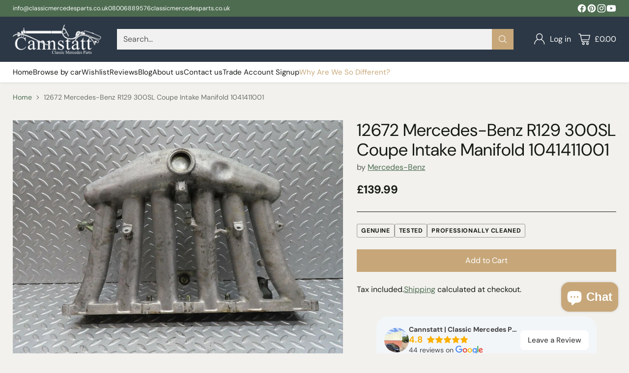

--- FILE ---
content_type: text/html; charset=utf-8
request_url: https://classicmercedesparts.co.uk/products/12672-mercedes-benz-r129-300sl-intake-manifold-1041411001
body_size: 62490
content:
<!doctype html>

<!--
  ___                 ___           ___           ___
       /  /\                     /__/\         /  /\         /  /\
      /  /:/_                    \  \:\       /  /:/        /  /::\
     /  /:/ /\  ___     ___       \  \:\     /  /:/        /  /:/\:\
    /  /:/ /:/ /__/\   /  /\  ___  \  \:\   /  /:/  ___   /  /:/  \:\
   /__/:/ /:/  \  \:\ /  /:/ /__/\  \__\:\ /__/:/  /  /\ /__/:/ \__\:\
   \  \:\/:/    \  \:\  /:/  \  \:\ /  /:/ \  \:\ /  /:/ \  \:\ /  /:/
    \  \::/      \  \:\/:/    \  \:\  /:/   \  \:\  /:/   \  \:\  /:/
     \  \:\       \  \::/      \  \:\/:/     \  \:\/:/     \  \:\/:/
      \  \:\       \__\/        \  \::/       \  \::/       \  \::/
       \__\/                     \__\/         \__\/         \__\/

  --------------------------------------------------------------------
  #  Cornerstone v4.2.3
  #  Documentation: https://help.fluorescent.co/v/cornerstone
  #  Purchase: https://themes.shopify.com/themes/cornerstone/
  #  A product by Fluorescent: https://fluorescent.co/
  --------------------------------------------------------------------
-->

<html class="no-js" lang="en" style="--announcement-height: 1px;">
  <head>

    <!-- Google Tag Manager -->
<script>(function(w,d,s,l,i){w[l]=w[l]||[];w[l].push({'gtm.start':
new Date().getTime(),event:'gtm.js'});var f=d.getElementsByTagName(s)[0],
j=d.createElement(s),dl=l!='dataLayer'?'&l='+l:'';j.async=true;j.src=
'https://www.googletagmanager.com/gtm.js?id='+i+dl;f.parentNode.insertBefore(j,f);
})(window,document,'script','dataLayer','GTM-5J5BT5P9');</script>
<!-- End Google Tag Manager -->
    <meta charset="UTF-8">
    <meta http-equiv="X-UA-Compatible" content="IE=edge,chrome=1">
    <meta name="viewport" content="width=device-width,initial-scale=1">
    




  <meta name="description" content="Coming from a 1992 Mercedes-Benz R129 300SL Coupe M104.981 engine. Part number: 1041411001 Vehicles Identification number: WDB1290612F066638 Thoroughly cleaned. All mechanical and electrical parts are tested and in good working order, covered under a 30-calendar-day warranty unless otherwise stated. We have other parts">



    <link rel="canonical" href="https://classicmercedesparts.co.uk/products/12672-mercedes-benz-r129-300sl-intake-manifold-1041411001">
    <link rel="preconnect" href="https://cdn.shopify.com" crossorigin><link rel="shortcut icon" href="//classicmercedesparts.co.uk/cdn/shop/files/favicon-32x32.png?crop=center&height=32&v=1613214070&width=32" type="image/png"><title>12672 Mercedes-Benz R129 300SL Coupe Intake Manifold 1041411001
&ndash; Cannstatt Classic Mercedes Parts</title>

    





  
  
  
  
  




<meta property="og:url" content="https://classicmercedesparts.co.uk/products/12672-mercedes-benz-r129-300sl-intake-manifold-1041411001">
<meta property="og:site_name" content="Cannstatt Classic Mercedes Parts">
<meta property="og:type" content="product">
<meta property="og:title" content="12672 Mercedes-Benz R129 300SL Coupe Intake Manifold 1041411001">
<meta property="og:description" content="Coming from a 1992 Mercedes-Benz R129 300SL Coupe M104.981 engine. Part number: 1041411001 Vehicles Identification number: WDB1290612F066638 Thoroughly cleaned. All mechanical and electrical parts are tested and in good working order, covered under a 30-calendar-day warranty unless otherwise stated. We have other parts">
<meta property="og:image" content="http://classicmercedesparts.co.uk/cdn/shop/products/57_1356351f-3225-4319-9313-a6437fbd736a.jpg?v=1617301197&width=1024">
<meta property="og:image:secure_url" content="https://classicmercedesparts.co.uk/cdn/shop/products/57_1356351f-3225-4319-9313-a6437fbd736a.jpg?v=1617301197&width=1024">
<meta property="og:price:amount" content="139.99">
<meta property="og:price:currency" content="GBP">

<meta name="twitter:title" content="12672 Mercedes-Benz R129 300SL Coupe Intake Manifold 1041411001">
<meta name="twitter:description" content="Coming from a 1992 Mercedes-Benz R129 300SL Coupe M104.981 engine. Part number: 1041411001 Vehicles Identification number: WDB1290612F066638 Thoroughly cleaned. All mechanical and electrical parts are tested and in good working order, covered under a 30-calendar-day warranty unless otherwise stated. We have other parts">
<meta name="twitter:card" content="summary_large_image">
<meta name="twitter:image" content="https://classicmercedesparts.co.uk/cdn/shop/products/57_1356351f-3225-4319-9313-a6437fbd736a.jpg?v=1617301197&width=1024">
<meta name="twitter:image:width" content="480">
<meta name="twitter:image:height" content="480">


    <script>
  console.log('Cornerstone v4.2.3 by Fluorescent');

  document.documentElement.className = document.documentElement.className.replace('no-js', '');

  if (window.matchMedia(`(prefers-reduced-motion: reduce)`) === true || window.matchMedia(`(prefers-reduced-motion: reduce)`).matches === true) {
    document.documentElement.classList.add('prefers-reduced-motion');
  } else {
    document.documentElement.classList.add('do-anim');
  }

  window.theme = {
    version: 'v4.2.3',
    themeName: 'Cornerstone',
    moneyFormat: "£{{amount}}",
    coreData: {
      n: "Cornerstone",
      v: "v4.2.3",
    },
    strings: {
      name: "Cannstatt Classic Mercedes Parts",
      accessibility: {
        play_video: "Play",
        pause_video: "Pause",
        range_lower: "Lower",
        range_upper: "Upper",
        carousel_select:  "Move carousel to slide {{ number }}"
      },
      product: {
        no_shipping_rates: "Shipping rate unavailable",
        country_placeholder: "Country\/Region",
        review: "Write a review"
      },
      products: {
        product: {
          unavailable: "Unavailable",
          unitPrice: "Unit price",
          unitPriceSeparator: "per",
          sku: "SKU"
        }
      },
      cart: {
        editCartNote: "Edit order notes",
        addCartNote: "Add order notes",
        quantityError: "You have the maximum number of this product in your cart"
      },
      pagination: {
        viewing: "You\u0026#39;re viewing {{ of }} of {{ total }}",
        products: "products",
        results: "results"
      }
    },
    routes: {
      root: "/",
      cart: {
        base: "/cart",
        add: "/cart/add",
        change: "/cart/change",
        update: "/cart/update",
        clear: "/cart/clear",
        // Manual routes until Shopify adds support
        shipping: "/cart/shipping_rates"
      },
      // Manual routes until Shopify adds support
      products: "/products",
      productRecommendations: "/recommendations/products",
      predictive_search_url: '/search/suggest',
      search_url: '/search'
    },
    icons: {
      chevron: "\u003cspan class=\"icon icon-chevron \" style=\"\"\u003e\n  \u003csvg viewBox=\"0 0 24 24\" fill=\"none\" xmlns=\"http:\/\/www.w3.org\/2000\/svg\"\u003e\u003cpath d=\"M1.875 7.438 12 17.563 22.125 7.438\" stroke=\"currentColor\" stroke-width=\"2\"\/\u003e\u003c\/svg\u003e\n\u003c\/span\u003e\n\n",
      close: "\u003cspan class=\"icon icon-close \" style=\"\"\u003e\n  \u003csvg viewBox=\"0 0 24 24\" fill=\"none\" xmlns=\"http:\/\/www.w3.org\/2000\/svg\"\u003e\u003cpath d=\"M2.66 1.34 2 .68.68 2l.66.66 1.32-1.32zm18.68 21.32.66.66L23.32 22l-.66-.66-1.32 1.32zm1.32-20 .66-.66L22 .68l-.66.66 1.32 1.32zM1.34 21.34.68 22 2 23.32l.66-.66-1.32-1.32zm0-18.68 10 10 1.32-1.32-10-10-1.32 1.32zm11.32 10 10-10-1.32-1.32-10 10 1.32 1.32zm-1.32-1.32-10 10 1.32 1.32 10-10-1.32-1.32zm0 1.32 10 10 1.32-1.32-10-10-1.32 1.32z\" fill=\"currentColor\"\/\u003e\u003c\/svg\u003e\n\u003c\/span\u003e\n\n",
      zoom: "\u003cspan class=\"icon icon-zoom \" style=\"\"\u003e\n  \u003csvg viewBox=\"0 0 24 24\" fill=\"none\" xmlns=\"http:\/\/www.w3.org\/2000\/svg\"\u003e\u003cpath d=\"M10.3,19.71c5.21,0,9.44-4.23,9.44-9.44S15.51,.83,10.3,.83,.86,5.05,.86,10.27s4.23,9.44,9.44,9.44Z\" fill=\"none\" stroke=\"currentColor\" stroke-linecap=\"round\" stroke-miterlimit=\"10\" stroke-width=\"1.63\"\/\u003e\n          \u003cpath d=\"M5.05,10.27H15.54\" fill=\"none\" stroke=\"currentColor\" stroke-miterlimit=\"10\" stroke-width=\"1.63\"\/\u003e\n          \u003cpath class=\"cross-up\" d=\"M10.3,5.02V15.51\" fill=\"none\" stroke=\"currentColor\" stroke-miterlimit=\"10\" stroke-width=\"1.63\"\/\u003e\n          \u003cpath d=\"M16.92,16.9l6.49,6.49\" fill=\"none\" stroke=\"currentColor\" stroke-miterlimit=\"10\" stroke-width=\"1.63\"\/\u003e\u003c\/svg\u003e\n\u003c\/span\u003e\n\n  \u003cspan class=\"zoom-icon__text zoom-in fs-body-75\"\u003eZoom in\u003c\/span\u003e\n  \u003cspan class=\"zoom-icon__text zoom-out fs-body-75\"\u003eZoom out\u003c\/span\u003e"
    }
  }

  window.theme.searchableFields = "body,product_type,tag,title,variants.title,vendor";

  
    window.theme.allCountryOptionTags = "\u003coption value=\"United Kingdom\" data-provinces=\"[[\u0026quot;British Forces\u0026quot;,\u0026quot;British Forces\u0026quot;],[\u0026quot;England\u0026quot;,\u0026quot;England\u0026quot;],[\u0026quot;Northern Ireland\u0026quot;,\u0026quot;Northern Ireland\u0026quot;],[\u0026quot;Scotland\u0026quot;,\u0026quot;Scotland\u0026quot;],[\u0026quot;Wales\u0026quot;,\u0026quot;Wales\u0026quot;]]\"\u003eUnited Kingdom\u003c\/option\u003e\n\u003coption value=\"France\" data-provinces=\"[]\"\u003eFrance\u003c\/option\u003e\n\u003coption value=\"Italy\" data-provinces=\"[[\u0026quot;Agrigento\u0026quot;,\u0026quot;Agrigento\u0026quot;],[\u0026quot;Alessandria\u0026quot;,\u0026quot;Alessandria\u0026quot;],[\u0026quot;Ancona\u0026quot;,\u0026quot;Ancona\u0026quot;],[\u0026quot;Aosta\u0026quot;,\u0026quot;Aosta Valley\u0026quot;],[\u0026quot;Arezzo\u0026quot;,\u0026quot;Arezzo\u0026quot;],[\u0026quot;Ascoli Piceno\u0026quot;,\u0026quot;Ascoli Piceno\u0026quot;],[\u0026quot;Asti\u0026quot;,\u0026quot;Asti\u0026quot;],[\u0026quot;Avellino\u0026quot;,\u0026quot;Avellino\u0026quot;],[\u0026quot;Bari\u0026quot;,\u0026quot;Bari\u0026quot;],[\u0026quot;Barletta-Andria-Trani\u0026quot;,\u0026quot;Barletta-Andria-Trani\u0026quot;],[\u0026quot;Belluno\u0026quot;,\u0026quot;Belluno\u0026quot;],[\u0026quot;Benevento\u0026quot;,\u0026quot;Benevento\u0026quot;],[\u0026quot;Bergamo\u0026quot;,\u0026quot;Bergamo\u0026quot;],[\u0026quot;Biella\u0026quot;,\u0026quot;Biella\u0026quot;],[\u0026quot;Bologna\u0026quot;,\u0026quot;Bologna\u0026quot;],[\u0026quot;Bolzano\u0026quot;,\u0026quot;South Tyrol\u0026quot;],[\u0026quot;Brescia\u0026quot;,\u0026quot;Brescia\u0026quot;],[\u0026quot;Brindisi\u0026quot;,\u0026quot;Brindisi\u0026quot;],[\u0026quot;Cagliari\u0026quot;,\u0026quot;Cagliari\u0026quot;],[\u0026quot;Caltanissetta\u0026quot;,\u0026quot;Caltanissetta\u0026quot;],[\u0026quot;Campobasso\u0026quot;,\u0026quot;Campobasso\u0026quot;],[\u0026quot;Carbonia-Iglesias\u0026quot;,\u0026quot;Carbonia-Iglesias\u0026quot;],[\u0026quot;Caserta\u0026quot;,\u0026quot;Caserta\u0026quot;],[\u0026quot;Catania\u0026quot;,\u0026quot;Catania\u0026quot;],[\u0026quot;Catanzaro\u0026quot;,\u0026quot;Catanzaro\u0026quot;],[\u0026quot;Chieti\u0026quot;,\u0026quot;Chieti\u0026quot;],[\u0026quot;Como\u0026quot;,\u0026quot;Como\u0026quot;],[\u0026quot;Cosenza\u0026quot;,\u0026quot;Cosenza\u0026quot;],[\u0026quot;Cremona\u0026quot;,\u0026quot;Cremona\u0026quot;],[\u0026quot;Crotone\u0026quot;,\u0026quot;Crotone\u0026quot;],[\u0026quot;Cuneo\u0026quot;,\u0026quot;Cuneo\u0026quot;],[\u0026quot;Enna\u0026quot;,\u0026quot;Enna\u0026quot;],[\u0026quot;Fermo\u0026quot;,\u0026quot;Fermo\u0026quot;],[\u0026quot;Ferrara\u0026quot;,\u0026quot;Ferrara\u0026quot;],[\u0026quot;Firenze\u0026quot;,\u0026quot;Florence\u0026quot;],[\u0026quot;Foggia\u0026quot;,\u0026quot;Foggia\u0026quot;],[\u0026quot;Forlì-Cesena\u0026quot;,\u0026quot;Forlì-Cesena\u0026quot;],[\u0026quot;Frosinone\u0026quot;,\u0026quot;Frosinone\u0026quot;],[\u0026quot;Genova\u0026quot;,\u0026quot;Genoa\u0026quot;],[\u0026quot;Gorizia\u0026quot;,\u0026quot;Gorizia\u0026quot;],[\u0026quot;Grosseto\u0026quot;,\u0026quot;Grosseto\u0026quot;],[\u0026quot;Imperia\u0026quot;,\u0026quot;Imperia\u0026quot;],[\u0026quot;Isernia\u0026quot;,\u0026quot;Isernia\u0026quot;],[\u0026quot;L\u0026#39;Aquila\u0026quot;,\u0026quot;L’Aquila\u0026quot;],[\u0026quot;La Spezia\u0026quot;,\u0026quot;La Spezia\u0026quot;],[\u0026quot;Latina\u0026quot;,\u0026quot;Latina\u0026quot;],[\u0026quot;Lecce\u0026quot;,\u0026quot;Lecce\u0026quot;],[\u0026quot;Lecco\u0026quot;,\u0026quot;Lecco\u0026quot;],[\u0026quot;Livorno\u0026quot;,\u0026quot;Livorno\u0026quot;],[\u0026quot;Lodi\u0026quot;,\u0026quot;Lodi\u0026quot;],[\u0026quot;Lucca\u0026quot;,\u0026quot;Lucca\u0026quot;],[\u0026quot;Macerata\u0026quot;,\u0026quot;Macerata\u0026quot;],[\u0026quot;Mantova\u0026quot;,\u0026quot;Mantua\u0026quot;],[\u0026quot;Massa-Carrara\u0026quot;,\u0026quot;Massa and Carrara\u0026quot;],[\u0026quot;Matera\u0026quot;,\u0026quot;Matera\u0026quot;],[\u0026quot;Medio Campidano\u0026quot;,\u0026quot;Medio Campidano\u0026quot;],[\u0026quot;Messina\u0026quot;,\u0026quot;Messina\u0026quot;],[\u0026quot;Milano\u0026quot;,\u0026quot;Milan\u0026quot;],[\u0026quot;Modena\u0026quot;,\u0026quot;Modena\u0026quot;],[\u0026quot;Monza e Brianza\u0026quot;,\u0026quot;Monza and Brianza\u0026quot;],[\u0026quot;Napoli\u0026quot;,\u0026quot;Naples\u0026quot;],[\u0026quot;Novara\u0026quot;,\u0026quot;Novara\u0026quot;],[\u0026quot;Nuoro\u0026quot;,\u0026quot;Nuoro\u0026quot;],[\u0026quot;Ogliastra\u0026quot;,\u0026quot;Ogliastra\u0026quot;],[\u0026quot;Olbia-Tempio\u0026quot;,\u0026quot;Olbia-Tempio\u0026quot;],[\u0026quot;Oristano\u0026quot;,\u0026quot;Oristano\u0026quot;],[\u0026quot;Padova\u0026quot;,\u0026quot;Padua\u0026quot;],[\u0026quot;Palermo\u0026quot;,\u0026quot;Palermo\u0026quot;],[\u0026quot;Parma\u0026quot;,\u0026quot;Parma\u0026quot;],[\u0026quot;Pavia\u0026quot;,\u0026quot;Pavia\u0026quot;],[\u0026quot;Perugia\u0026quot;,\u0026quot;Perugia\u0026quot;],[\u0026quot;Pesaro e Urbino\u0026quot;,\u0026quot;Pesaro and Urbino\u0026quot;],[\u0026quot;Pescara\u0026quot;,\u0026quot;Pescara\u0026quot;],[\u0026quot;Piacenza\u0026quot;,\u0026quot;Piacenza\u0026quot;],[\u0026quot;Pisa\u0026quot;,\u0026quot;Pisa\u0026quot;],[\u0026quot;Pistoia\u0026quot;,\u0026quot;Pistoia\u0026quot;],[\u0026quot;Pordenone\u0026quot;,\u0026quot;Pordenone\u0026quot;],[\u0026quot;Potenza\u0026quot;,\u0026quot;Potenza\u0026quot;],[\u0026quot;Prato\u0026quot;,\u0026quot;Prato\u0026quot;],[\u0026quot;Ragusa\u0026quot;,\u0026quot;Ragusa\u0026quot;],[\u0026quot;Ravenna\u0026quot;,\u0026quot;Ravenna\u0026quot;],[\u0026quot;Reggio Calabria\u0026quot;,\u0026quot;Reggio Calabria\u0026quot;],[\u0026quot;Reggio Emilia\u0026quot;,\u0026quot;Reggio Emilia\u0026quot;],[\u0026quot;Rieti\u0026quot;,\u0026quot;Rieti\u0026quot;],[\u0026quot;Rimini\u0026quot;,\u0026quot;Rimini\u0026quot;],[\u0026quot;Roma\u0026quot;,\u0026quot;Rome\u0026quot;],[\u0026quot;Rovigo\u0026quot;,\u0026quot;Rovigo\u0026quot;],[\u0026quot;Salerno\u0026quot;,\u0026quot;Salerno\u0026quot;],[\u0026quot;Sassari\u0026quot;,\u0026quot;Sassari\u0026quot;],[\u0026quot;Savona\u0026quot;,\u0026quot;Savona\u0026quot;],[\u0026quot;Siena\u0026quot;,\u0026quot;Siena\u0026quot;],[\u0026quot;Siracusa\u0026quot;,\u0026quot;Syracuse\u0026quot;],[\u0026quot;Sondrio\u0026quot;,\u0026quot;Sondrio\u0026quot;],[\u0026quot;Taranto\u0026quot;,\u0026quot;Taranto\u0026quot;],[\u0026quot;Teramo\u0026quot;,\u0026quot;Teramo\u0026quot;],[\u0026quot;Terni\u0026quot;,\u0026quot;Terni\u0026quot;],[\u0026quot;Torino\u0026quot;,\u0026quot;Turin\u0026quot;],[\u0026quot;Trapani\u0026quot;,\u0026quot;Trapani\u0026quot;],[\u0026quot;Trento\u0026quot;,\u0026quot;Trentino\u0026quot;],[\u0026quot;Treviso\u0026quot;,\u0026quot;Treviso\u0026quot;],[\u0026quot;Trieste\u0026quot;,\u0026quot;Trieste\u0026quot;],[\u0026quot;Udine\u0026quot;,\u0026quot;Udine\u0026quot;],[\u0026quot;Varese\u0026quot;,\u0026quot;Varese\u0026quot;],[\u0026quot;Venezia\u0026quot;,\u0026quot;Venice\u0026quot;],[\u0026quot;Verbano-Cusio-Ossola\u0026quot;,\u0026quot;Verbano-Cusio-Ossola\u0026quot;],[\u0026quot;Vercelli\u0026quot;,\u0026quot;Vercelli\u0026quot;],[\u0026quot;Verona\u0026quot;,\u0026quot;Verona\u0026quot;],[\u0026quot;Vibo Valentia\u0026quot;,\u0026quot;Vibo Valentia\u0026quot;],[\u0026quot;Vicenza\u0026quot;,\u0026quot;Vicenza\u0026quot;],[\u0026quot;Viterbo\u0026quot;,\u0026quot;Viterbo\u0026quot;]]\"\u003eItaly\u003c\/option\u003e\n\u003coption value=\"Canada\" data-provinces=\"[[\u0026quot;Alberta\u0026quot;,\u0026quot;Alberta\u0026quot;],[\u0026quot;British Columbia\u0026quot;,\u0026quot;British Columbia\u0026quot;],[\u0026quot;Manitoba\u0026quot;,\u0026quot;Manitoba\u0026quot;],[\u0026quot;New Brunswick\u0026quot;,\u0026quot;New Brunswick\u0026quot;],[\u0026quot;Newfoundland and Labrador\u0026quot;,\u0026quot;Newfoundland and Labrador\u0026quot;],[\u0026quot;Northwest Territories\u0026quot;,\u0026quot;Northwest Territories\u0026quot;],[\u0026quot;Nova Scotia\u0026quot;,\u0026quot;Nova Scotia\u0026quot;],[\u0026quot;Nunavut\u0026quot;,\u0026quot;Nunavut\u0026quot;],[\u0026quot;Ontario\u0026quot;,\u0026quot;Ontario\u0026quot;],[\u0026quot;Prince Edward Island\u0026quot;,\u0026quot;Prince Edward Island\u0026quot;],[\u0026quot;Quebec\u0026quot;,\u0026quot;Quebec\u0026quot;],[\u0026quot;Saskatchewan\u0026quot;,\u0026quot;Saskatchewan\u0026quot;],[\u0026quot;Yukon\u0026quot;,\u0026quot;Yukon\u0026quot;]]\"\u003eCanada\u003c\/option\u003e\n\u003coption value=\"---\" data-provinces=\"[]\"\u003e---\u003c\/option\u003e\n\u003coption value=\"Afghanistan\" data-provinces=\"[]\"\u003eAfghanistan\u003c\/option\u003e\n\u003coption value=\"Aland Islands\" data-provinces=\"[]\"\u003eÅland Islands\u003c\/option\u003e\n\u003coption value=\"Albania\" data-provinces=\"[]\"\u003eAlbania\u003c\/option\u003e\n\u003coption value=\"Algeria\" data-provinces=\"[]\"\u003eAlgeria\u003c\/option\u003e\n\u003coption value=\"Andorra\" data-provinces=\"[]\"\u003eAndorra\u003c\/option\u003e\n\u003coption value=\"Angola\" data-provinces=\"[]\"\u003eAngola\u003c\/option\u003e\n\u003coption value=\"Anguilla\" data-provinces=\"[]\"\u003eAnguilla\u003c\/option\u003e\n\u003coption value=\"Antigua And Barbuda\" data-provinces=\"[]\"\u003eAntigua \u0026 Barbuda\u003c\/option\u003e\n\u003coption value=\"Argentina\" data-provinces=\"[[\u0026quot;Buenos Aires\u0026quot;,\u0026quot;Buenos Aires Province\u0026quot;],[\u0026quot;Catamarca\u0026quot;,\u0026quot;Catamarca\u0026quot;],[\u0026quot;Chaco\u0026quot;,\u0026quot;Chaco\u0026quot;],[\u0026quot;Chubut\u0026quot;,\u0026quot;Chubut\u0026quot;],[\u0026quot;Ciudad Autónoma de Buenos Aires\u0026quot;,\u0026quot;Buenos Aires (Autonomous City)\u0026quot;],[\u0026quot;Corrientes\u0026quot;,\u0026quot;Corrientes\u0026quot;],[\u0026quot;Córdoba\u0026quot;,\u0026quot;Córdoba\u0026quot;],[\u0026quot;Entre Ríos\u0026quot;,\u0026quot;Entre Ríos\u0026quot;],[\u0026quot;Formosa\u0026quot;,\u0026quot;Formosa\u0026quot;],[\u0026quot;Jujuy\u0026quot;,\u0026quot;Jujuy\u0026quot;],[\u0026quot;La Pampa\u0026quot;,\u0026quot;La Pampa\u0026quot;],[\u0026quot;La Rioja\u0026quot;,\u0026quot;La Rioja\u0026quot;],[\u0026quot;Mendoza\u0026quot;,\u0026quot;Mendoza\u0026quot;],[\u0026quot;Misiones\u0026quot;,\u0026quot;Misiones\u0026quot;],[\u0026quot;Neuquén\u0026quot;,\u0026quot;Neuquén\u0026quot;],[\u0026quot;Río Negro\u0026quot;,\u0026quot;Río Negro\u0026quot;],[\u0026quot;Salta\u0026quot;,\u0026quot;Salta\u0026quot;],[\u0026quot;San Juan\u0026quot;,\u0026quot;San Juan\u0026quot;],[\u0026quot;San Luis\u0026quot;,\u0026quot;San Luis\u0026quot;],[\u0026quot;Santa Cruz\u0026quot;,\u0026quot;Santa Cruz\u0026quot;],[\u0026quot;Santa Fe\u0026quot;,\u0026quot;Santa Fe\u0026quot;],[\u0026quot;Santiago Del Estero\u0026quot;,\u0026quot;Santiago del Estero\u0026quot;],[\u0026quot;Tierra Del Fuego\u0026quot;,\u0026quot;Tierra del Fuego\u0026quot;],[\u0026quot;Tucumán\u0026quot;,\u0026quot;Tucumán\u0026quot;]]\"\u003eArgentina\u003c\/option\u003e\n\u003coption value=\"Armenia\" data-provinces=\"[]\"\u003eArmenia\u003c\/option\u003e\n\u003coption value=\"Aruba\" data-provinces=\"[]\"\u003eAruba\u003c\/option\u003e\n\u003coption value=\"Ascension Island\" data-provinces=\"[]\"\u003eAscension Island\u003c\/option\u003e\n\u003coption value=\"Australia\" data-provinces=\"[[\u0026quot;Australian Capital Territory\u0026quot;,\u0026quot;Australian Capital Territory\u0026quot;],[\u0026quot;New South Wales\u0026quot;,\u0026quot;New South Wales\u0026quot;],[\u0026quot;Northern Territory\u0026quot;,\u0026quot;Northern Territory\u0026quot;],[\u0026quot;Queensland\u0026quot;,\u0026quot;Queensland\u0026quot;],[\u0026quot;South Australia\u0026quot;,\u0026quot;South Australia\u0026quot;],[\u0026quot;Tasmania\u0026quot;,\u0026quot;Tasmania\u0026quot;],[\u0026quot;Victoria\u0026quot;,\u0026quot;Victoria\u0026quot;],[\u0026quot;Western Australia\u0026quot;,\u0026quot;Western Australia\u0026quot;]]\"\u003eAustralia\u003c\/option\u003e\n\u003coption value=\"Austria\" data-provinces=\"[]\"\u003eAustria\u003c\/option\u003e\n\u003coption value=\"Azerbaijan\" data-provinces=\"[]\"\u003eAzerbaijan\u003c\/option\u003e\n\u003coption value=\"Bahamas\" data-provinces=\"[]\"\u003eBahamas\u003c\/option\u003e\n\u003coption value=\"Bahrain\" data-provinces=\"[]\"\u003eBahrain\u003c\/option\u003e\n\u003coption value=\"Bangladesh\" data-provinces=\"[]\"\u003eBangladesh\u003c\/option\u003e\n\u003coption value=\"Barbados\" data-provinces=\"[]\"\u003eBarbados\u003c\/option\u003e\n\u003coption value=\"Belarus\" data-provinces=\"[]\"\u003eBelarus\u003c\/option\u003e\n\u003coption value=\"Belgium\" data-provinces=\"[]\"\u003eBelgium\u003c\/option\u003e\n\u003coption value=\"Belize\" data-provinces=\"[]\"\u003eBelize\u003c\/option\u003e\n\u003coption value=\"Benin\" data-provinces=\"[]\"\u003eBenin\u003c\/option\u003e\n\u003coption value=\"Bermuda\" data-provinces=\"[]\"\u003eBermuda\u003c\/option\u003e\n\u003coption value=\"Bhutan\" data-provinces=\"[]\"\u003eBhutan\u003c\/option\u003e\n\u003coption value=\"Bolivia\" data-provinces=\"[]\"\u003eBolivia\u003c\/option\u003e\n\u003coption value=\"Bosnia And Herzegovina\" data-provinces=\"[]\"\u003eBosnia \u0026 Herzegovina\u003c\/option\u003e\n\u003coption value=\"Botswana\" data-provinces=\"[]\"\u003eBotswana\u003c\/option\u003e\n\u003coption value=\"Brazil\" data-provinces=\"[[\u0026quot;Acre\u0026quot;,\u0026quot;Acre\u0026quot;],[\u0026quot;Alagoas\u0026quot;,\u0026quot;Alagoas\u0026quot;],[\u0026quot;Amapá\u0026quot;,\u0026quot;Amapá\u0026quot;],[\u0026quot;Amazonas\u0026quot;,\u0026quot;Amazonas\u0026quot;],[\u0026quot;Bahia\u0026quot;,\u0026quot;Bahia\u0026quot;],[\u0026quot;Ceará\u0026quot;,\u0026quot;Ceará\u0026quot;],[\u0026quot;Distrito Federal\u0026quot;,\u0026quot;Federal District\u0026quot;],[\u0026quot;Espírito Santo\u0026quot;,\u0026quot;Espírito Santo\u0026quot;],[\u0026quot;Goiás\u0026quot;,\u0026quot;Goiás\u0026quot;],[\u0026quot;Maranhão\u0026quot;,\u0026quot;Maranhão\u0026quot;],[\u0026quot;Mato Grosso\u0026quot;,\u0026quot;Mato Grosso\u0026quot;],[\u0026quot;Mato Grosso do Sul\u0026quot;,\u0026quot;Mato Grosso do Sul\u0026quot;],[\u0026quot;Minas Gerais\u0026quot;,\u0026quot;Minas Gerais\u0026quot;],[\u0026quot;Paraná\u0026quot;,\u0026quot;Paraná\u0026quot;],[\u0026quot;Paraíba\u0026quot;,\u0026quot;Paraíba\u0026quot;],[\u0026quot;Pará\u0026quot;,\u0026quot;Pará\u0026quot;],[\u0026quot;Pernambuco\u0026quot;,\u0026quot;Pernambuco\u0026quot;],[\u0026quot;Piauí\u0026quot;,\u0026quot;Piauí\u0026quot;],[\u0026quot;Rio Grande do Norte\u0026quot;,\u0026quot;Rio Grande do Norte\u0026quot;],[\u0026quot;Rio Grande do Sul\u0026quot;,\u0026quot;Rio Grande do Sul\u0026quot;],[\u0026quot;Rio de Janeiro\u0026quot;,\u0026quot;Rio de Janeiro\u0026quot;],[\u0026quot;Rondônia\u0026quot;,\u0026quot;Rondônia\u0026quot;],[\u0026quot;Roraima\u0026quot;,\u0026quot;Roraima\u0026quot;],[\u0026quot;Santa Catarina\u0026quot;,\u0026quot;Santa Catarina\u0026quot;],[\u0026quot;Sergipe\u0026quot;,\u0026quot;Sergipe\u0026quot;],[\u0026quot;São Paulo\u0026quot;,\u0026quot;São Paulo\u0026quot;],[\u0026quot;Tocantins\u0026quot;,\u0026quot;Tocantins\u0026quot;]]\"\u003eBrazil\u003c\/option\u003e\n\u003coption value=\"British Indian Ocean Territory\" data-provinces=\"[]\"\u003eBritish Indian Ocean Territory\u003c\/option\u003e\n\u003coption value=\"Virgin Islands, British\" data-provinces=\"[]\"\u003eBritish Virgin Islands\u003c\/option\u003e\n\u003coption value=\"Brunei\" data-provinces=\"[]\"\u003eBrunei\u003c\/option\u003e\n\u003coption value=\"Bulgaria\" data-provinces=\"[]\"\u003eBulgaria\u003c\/option\u003e\n\u003coption value=\"Burkina Faso\" data-provinces=\"[]\"\u003eBurkina Faso\u003c\/option\u003e\n\u003coption value=\"Burundi\" data-provinces=\"[]\"\u003eBurundi\u003c\/option\u003e\n\u003coption value=\"Cambodia\" data-provinces=\"[]\"\u003eCambodia\u003c\/option\u003e\n\u003coption value=\"Republic of Cameroon\" data-provinces=\"[]\"\u003eCameroon\u003c\/option\u003e\n\u003coption value=\"Canada\" data-provinces=\"[[\u0026quot;Alberta\u0026quot;,\u0026quot;Alberta\u0026quot;],[\u0026quot;British Columbia\u0026quot;,\u0026quot;British Columbia\u0026quot;],[\u0026quot;Manitoba\u0026quot;,\u0026quot;Manitoba\u0026quot;],[\u0026quot;New Brunswick\u0026quot;,\u0026quot;New Brunswick\u0026quot;],[\u0026quot;Newfoundland and Labrador\u0026quot;,\u0026quot;Newfoundland and Labrador\u0026quot;],[\u0026quot;Northwest Territories\u0026quot;,\u0026quot;Northwest Territories\u0026quot;],[\u0026quot;Nova Scotia\u0026quot;,\u0026quot;Nova Scotia\u0026quot;],[\u0026quot;Nunavut\u0026quot;,\u0026quot;Nunavut\u0026quot;],[\u0026quot;Ontario\u0026quot;,\u0026quot;Ontario\u0026quot;],[\u0026quot;Prince Edward Island\u0026quot;,\u0026quot;Prince Edward Island\u0026quot;],[\u0026quot;Quebec\u0026quot;,\u0026quot;Quebec\u0026quot;],[\u0026quot;Saskatchewan\u0026quot;,\u0026quot;Saskatchewan\u0026quot;],[\u0026quot;Yukon\u0026quot;,\u0026quot;Yukon\u0026quot;]]\"\u003eCanada\u003c\/option\u003e\n\u003coption value=\"Cape Verde\" data-provinces=\"[]\"\u003eCape Verde\u003c\/option\u003e\n\u003coption value=\"Caribbean Netherlands\" data-provinces=\"[]\"\u003eCaribbean Netherlands\u003c\/option\u003e\n\u003coption value=\"Cayman Islands\" data-provinces=\"[]\"\u003eCayman Islands\u003c\/option\u003e\n\u003coption value=\"Central African Republic\" data-provinces=\"[]\"\u003eCentral African Republic\u003c\/option\u003e\n\u003coption value=\"Chad\" data-provinces=\"[]\"\u003eChad\u003c\/option\u003e\n\u003coption value=\"Chile\" data-provinces=\"[[\u0026quot;Antofagasta\u0026quot;,\u0026quot;Antofagasta\u0026quot;],[\u0026quot;Araucanía\u0026quot;,\u0026quot;Araucanía\u0026quot;],[\u0026quot;Arica and Parinacota\u0026quot;,\u0026quot;Arica y Parinacota\u0026quot;],[\u0026quot;Atacama\u0026quot;,\u0026quot;Atacama\u0026quot;],[\u0026quot;Aysén\u0026quot;,\u0026quot;Aysén\u0026quot;],[\u0026quot;Biobío\u0026quot;,\u0026quot;Bío Bío\u0026quot;],[\u0026quot;Coquimbo\u0026quot;,\u0026quot;Coquimbo\u0026quot;],[\u0026quot;Los Lagos\u0026quot;,\u0026quot;Los Lagos\u0026quot;],[\u0026quot;Los Ríos\u0026quot;,\u0026quot;Los Ríos\u0026quot;],[\u0026quot;Magallanes\u0026quot;,\u0026quot;Magallanes Region\u0026quot;],[\u0026quot;Maule\u0026quot;,\u0026quot;Maule\u0026quot;],[\u0026quot;O\u0026#39;Higgins\u0026quot;,\u0026quot;Libertador General Bernardo O’Higgins\u0026quot;],[\u0026quot;Santiago\u0026quot;,\u0026quot;Santiago Metropolitan\u0026quot;],[\u0026quot;Tarapacá\u0026quot;,\u0026quot;Tarapacá\u0026quot;],[\u0026quot;Valparaíso\u0026quot;,\u0026quot;Valparaíso\u0026quot;],[\u0026quot;Ñuble\u0026quot;,\u0026quot;Ñuble\u0026quot;]]\"\u003eChile\u003c\/option\u003e\n\u003coption value=\"China\" data-provinces=\"[[\u0026quot;Anhui\u0026quot;,\u0026quot;Anhui\u0026quot;],[\u0026quot;Beijing\u0026quot;,\u0026quot;Beijing\u0026quot;],[\u0026quot;Chongqing\u0026quot;,\u0026quot;Chongqing\u0026quot;],[\u0026quot;Fujian\u0026quot;,\u0026quot;Fujian\u0026quot;],[\u0026quot;Gansu\u0026quot;,\u0026quot;Gansu\u0026quot;],[\u0026quot;Guangdong\u0026quot;,\u0026quot;Guangdong\u0026quot;],[\u0026quot;Guangxi\u0026quot;,\u0026quot;Guangxi\u0026quot;],[\u0026quot;Guizhou\u0026quot;,\u0026quot;Guizhou\u0026quot;],[\u0026quot;Hainan\u0026quot;,\u0026quot;Hainan\u0026quot;],[\u0026quot;Hebei\u0026quot;,\u0026quot;Hebei\u0026quot;],[\u0026quot;Heilongjiang\u0026quot;,\u0026quot;Heilongjiang\u0026quot;],[\u0026quot;Henan\u0026quot;,\u0026quot;Henan\u0026quot;],[\u0026quot;Hubei\u0026quot;,\u0026quot;Hubei\u0026quot;],[\u0026quot;Hunan\u0026quot;,\u0026quot;Hunan\u0026quot;],[\u0026quot;Inner Mongolia\u0026quot;,\u0026quot;Inner Mongolia\u0026quot;],[\u0026quot;Jiangsu\u0026quot;,\u0026quot;Jiangsu\u0026quot;],[\u0026quot;Jiangxi\u0026quot;,\u0026quot;Jiangxi\u0026quot;],[\u0026quot;Jilin\u0026quot;,\u0026quot;Jilin\u0026quot;],[\u0026quot;Liaoning\u0026quot;,\u0026quot;Liaoning\u0026quot;],[\u0026quot;Ningxia\u0026quot;,\u0026quot;Ningxia\u0026quot;],[\u0026quot;Qinghai\u0026quot;,\u0026quot;Qinghai\u0026quot;],[\u0026quot;Shaanxi\u0026quot;,\u0026quot;Shaanxi\u0026quot;],[\u0026quot;Shandong\u0026quot;,\u0026quot;Shandong\u0026quot;],[\u0026quot;Shanghai\u0026quot;,\u0026quot;Shanghai\u0026quot;],[\u0026quot;Shanxi\u0026quot;,\u0026quot;Shanxi\u0026quot;],[\u0026quot;Sichuan\u0026quot;,\u0026quot;Sichuan\u0026quot;],[\u0026quot;Tianjin\u0026quot;,\u0026quot;Tianjin\u0026quot;],[\u0026quot;Xinjiang\u0026quot;,\u0026quot;Xinjiang\u0026quot;],[\u0026quot;Xizang\u0026quot;,\u0026quot;Tibet\u0026quot;],[\u0026quot;Yunnan\u0026quot;,\u0026quot;Yunnan\u0026quot;],[\u0026quot;Zhejiang\u0026quot;,\u0026quot;Zhejiang\u0026quot;]]\"\u003eChina\u003c\/option\u003e\n\u003coption value=\"Christmas Island\" data-provinces=\"[]\"\u003eChristmas Island\u003c\/option\u003e\n\u003coption value=\"Cocos (Keeling) Islands\" data-provinces=\"[]\"\u003eCocos (Keeling) Islands\u003c\/option\u003e\n\u003coption value=\"Colombia\" data-provinces=\"[[\u0026quot;Amazonas\u0026quot;,\u0026quot;Amazonas\u0026quot;],[\u0026quot;Antioquia\u0026quot;,\u0026quot;Antioquia\u0026quot;],[\u0026quot;Arauca\u0026quot;,\u0026quot;Arauca\u0026quot;],[\u0026quot;Atlántico\u0026quot;,\u0026quot;Atlántico\u0026quot;],[\u0026quot;Bogotá, D.C.\u0026quot;,\u0026quot;Capital District\u0026quot;],[\u0026quot;Bolívar\u0026quot;,\u0026quot;Bolívar\u0026quot;],[\u0026quot;Boyacá\u0026quot;,\u0026quot;Boyacá\u0026quot;],[\u0026quot;Caldas\u0026quot;,\u0026quot;Caldas\u0026quot;],[\u0026quot;Caquetá\u0026quot;,\u0026quot;Caquetá\u0026quot;],[\u0026quot;Casanare\u0026quot;,\u0026quot;Casanare\u0026quot;],[\u0026quot;Cauca\u0026quot;,\u0026quot;Cauca\u0026quot;],[\u0026quot;Cesar\u0026quot;,\u0026quot;Cesar\u0026quot;],[\u0026quot;Chocó\u0026quot;,\u0026quot;Chocó\u0026quot;],[\u0026quot;Cundinamarca\u0026quot;,\u0026quot;Cundinamarca\u0026quot;],[\u0026quot;Córdoba\u0026quot;,\u0026quot;Córdoba\u0026quot;],[\u0026quot;Guainía\u0026quot;,\u0026quot;Guainía\u0026quot;],[\u0026quot;Guaviare\u0026quot;,\u0026quot;Guaviare\u0026quot;],[\u0026quot;Huila\u0026quot;,\u0026quot;Huila\u0026quot;],[\u0026quot;La Guajira\u0026quot;,\u0026quot;La Guajira\u0026quot;],[\u0026quot;Magdalena\u0026quot;,\u0026quot;Magdalena\u0026quot;],[\u0026quot;Meta\u0026quot;,\u0026quot;Meta\u0026quot;],[\u0026quot;Nariño\u0026quot;,\u0026quot;Nariño\u0026quot;],[\u0026quot;Norte de Santander\u0026quot;,\u0026quot;Norte de Santander\u0026quot;],[\u0026quot;Putumayo\u0026quot;,\u0026quot;Putumayo\u0026quot;],[\u0026quot;Quindío\u0026quot;,\u0026quot;Quindío\u0026quot;],[\u0026quot;Risaralda\u0026quot;,\u0026quot;Risaralda\u0026quot;],[\u0026quot;San Andrés, Providencia y Santa Catalina\u0026quot;,\u0026quot;San Andrés \\u0026 Providencia\u0026quot;],[\u0026quot;Santander\u0026quot;,\u0026quot;Santander\u0026quot;],[\u0026quot;Sucre\u0026quot;,\u0026quot;Sucre\u0026quot;],[\u0026quot;Tolima\u0026quot;,\u0026quot;Tolima\u0026quot;],[\u0026quot;Valle del Cauca\u0026quot;,\u0026quot;Valle del Cauca\u0026quot;],[\u0026quot;Vaupés\u0026quot;,\u0026quot;Vaupés\u0026quot;],[\u0026quot;Vichada\u0026quot;,\u0026quot;Vichada\u0026quot;]]\"\u003eColombia\u003c\/option\u003e\n\u003coption value=\"Comoros\" data-provinces=\"[]\"\u003eComoros\u003c\/option\u003e\n\u003coption value=\"Congo\" data-provinces=\"[]\"\u003eCongo - Brazzaville\u003c\/option\u003e\n\u003coption value=\"Congo, The Democratic Republic Of The\" data-provinces=\"[]\"\u003eCongo - Kinshasa\u003c\/option\u003e\n\u003coption value=\"Cook Islands\" data-provinces=\"[]\"\u003eCook Islands\u003c\/option\u003e\n\u003coption value=\"Costa Rica\" data-provinces=\"[[\u0026quot;Alajuela\u0026quot;,\u0026quot;Alajuela\u0026quot;],[\u0026quot;Cartago\u0026quot;,\u0026quot;Cartago\u0026quot;],[\u0026quot;Guanacaste\u0026quot;,\u0026quot;Guanacaste\u0026quot;],[\u0026quot;Heredia\u0026quot;,\u0026quot;Heredia\u0026quot;],[\u0026quot;Limón\u0026quot;,\u0026quot;Limón\u0026quot;],[\u0026quot;Puntarenas\u0026quot;,\u0026quot;Puntarenas\u0026quot;],[\u0026quot;San José\u0026quot;,\u0026quot;San José\u0026quot;]]\"\u003eCosta Rica\u003c\/option\u003e\n\u003coption value=\"Croatia\" data-provinces=\"[]\"\u003eCroatia\u003c\/option\u003e\n\u003coption value=\"Curaçao\" data-provinces=\"[]\"\u003eCuraçao\u003c\/option\u003e\n\u003coption value=\"Cyprus\" data-provinces=\"[]\"\u003eCyprus\u003c\/option\u003e\n\u003coption value=\"Czech Republic\" data-provinces=\"[]\"\u003eCzechia\u003c\/option\u003e\n\u003coption value=\"Côte d'Ivoire\" data-provinces=\"[]\"\u003eCôte d’Ivoire\u003c\/option\u003e\n\u003coption value=\"Denmark\" data-provinces=\"[]\"\u003eDenmark\u003c\/option\u003e\n\u003coption value=\"Djibouti\" data-provinces=\"[]\"\u003eDjibouti\u003c\/option\u003e\n\u003coption value=\"Dominica\" data-provinces=\"[]\"\u003eDominica\u003c\/option\u003e\n\u003coption value=\"Dominican Republic\" data-provinces=\"[]\"\u003eDominican Republic\u003c\/option\u003e\n\u003coption value=\"Ecuador\" data-provinces=\"[]\"\u003eEcuador\u003c\/option\u003e\n\u003coption value=\"Egypt\" data-provinces=\"[[\u0026quot;6th of October\u0026quot;,\u0026quot;6th of October\u0026quot;],[\u0026quot;Al Sharqia\u0026quot;,\u0026quot;Al Sharqia\u0026quot;],[\u0026quot;Alexandria\u0026quot;,\u0026quot;Alexandria\u0026quot;],[\u0026quot;Aswan\u0026quot;,\u0026quot;Aswan\u0026quot;],[\u0026quot;Asyut\u0026quot;,\u0026quot;Asyut\u0026quot;],[\u0026quot;Beheira\u0026quot;,\u0026quot;Beheira\u0026quot;],[\u0026quot;Beni Suef\u0026quot;,\u0026quot;Beni Suef\u0026quot;],[\u0026quot;Cairo\u0026quot;,\u0026quot;Cairo\u0026quot;],[\u0026quot;Dakahlia\u0026quot;,\u0026quot;Dakahlia\u0026quot;],[\u0026quot;Damietta\u0026quot;,\u0026quot;Damietta\u0026quot;],[\u0026quot;Faiyum\u0026quot;,\u0026quot;Faiyum\u0026quot;],[\u0026quot;Gharbia\u0026quot;,\u0026quot;Gharbia\u0026quot;],[\u0026quot;Giza\u0026quot;,\u0026quot;Giza\u0026quot;],[\u0026quot;Helwan\u0026quot;,\u0026quot;Helwan\u0026quot;],[\u0026quot;Ismailia\u0026quot;,\u0026quot;Ismailia\u0026quot;],[\u0026quot;Kafr el-Sheikh\u0026quot;,\u0026quot;Kafr el-Sheikh\u0026quot;],[\u0026quot;Luxor\u0026quot;,\u0026quot;Luxor\u0026quot;],[\u0026quot;Matrouh\u0026quot;,\u0026quot;Matrouh\u0026quot;],[\u0026quot;Minya\u0026quot;,\u0026quot;Minya\u0026quot;],[\u0026quot;Monufia\u0026quot;,\u0026quot;Monufia\u0026quot;],[\u0026quot;New Valley\u0026quot;,\u0026quot;New Valley\u0026quot;],[\u0026quot;North Sinai\u0026quot;,\u0026quot;North Sinai\u0026quot;],[\u0026quot;Port Said\u0026quot;,\u0026quot;Port Said\u0026quot;],[\u0026quot;Qalyubia\u0026quot;,\u0026quot;Qalyubia\u0026quot;],[\u0026quot;Qena\u0026quot;,\u0026quot;Qena\u0026quot;],[\u0026quot;Red Sea\u0026quot;,\u0026quot;Red Sea\u0026quot;],[\u0026quot;Sohag\u0026quot;,\u0026quot;Sohag\u0026quot;],[\u0026quot;South Sinai\u0026quot;,\u0026quot;South Sinai\u0026quot;],[\u0026quot;Suez\u0026quot;,\u0026quot;Suez\u0026quot;]]\"\u003eEgypt\u003c\/option\u003e\n\u003coption value=\"El Salvador\" data-provinces=\"[[\u0026quot;Ahuachapán\u0026quot;,\u0026quot;Ahuachapán\u0026quot;],[\u0026quot;Cabañas\u0026quot;,\u0026quot;Cabañas\u0026quot;],[\u0026quot;Chalatenango\u0026quot;,\u0026quot;Chalatenango\u0026quot;],[\u0026quot;Cuscatlán\u0026quot;,\u0026quot;Cuscatlán\u0026quot;],[\u0026quot;La Libertad\u0026quot;,\u0026quot;La Libertad\u0026quot;],[\u0026quot;La Paz\u0026quot;,\u0026quot;La Paz\u0026quot;],[\u0026quot;La Unión\u0026quot;,\u0026quot;La Unión\u0026quot;],[\u0026quot;Morazán\u0026quot;,\u0026quot;Morazán\u0026quot;],[\u0026quot;San Miguel\u0026quot;,\u0026quot;San Miguel\u0026quot;],[\u0026quot;San Salvador\u0026quot;,\u0026quot;San Salvador\u0026quot;],[\u0026quot;San Vicente\u0026quot;,\u0026quot;San Vicente\u0026quot;],[\u0026quot;Santa Ana\u0026quot;,\u0026quot;Santa Ana\u0026quot;],[\u0026quot;Sonsonate\u0026quot;,\u0026quot;Sonsonate\u0026quot;],[\u0026quot;Usulután\u0026quot;,\u0026quot;Usulután\u0026quot;]]\"\u003eEl Salvador\u003c\/option\u003e\n\u003coption value=\"Equatorial Guinea\" data-provinces=\"[]\"\u003eEquatorial Guinea\u003c\/option\u003e\n\u003coption value=\"Eritrea\" data-provinces=\"[]\"\u003eEritrea\u003c\/option\u003e\n\u003coption value=\"Estonia\" data-provinces=\"[]\"\u003eEstonia\u003c\/option\u003e\n\u003coption value=\"Eswatini\" data-provinces=\"[]\"\u003eEswatini\u003c\/option\u003e\n\u003coption value=\"Ethiopia\" data-provinces=\"[]\"\u003eEthiopia\u003c\/option\u003e\n\u003coption value=\"Falkland Islands (Malvinas)\" data-provinces=\"[]\"\u003eFalkland Islands\u003c\/option\u003e\n\u003coption value=\"Faroe Islands\" data-provinces=\"[]\"\u003eFaroe Islands\u003c\/option\u003e\n\u003coption value=\"Fiji\" data-provinces=\"[]\"\u003eFiji\u003c\/option\u003e\n\u003coption value=\"Finland\" data-provinces=\"[]\"\u003eFinland\u003c\/option\u003e\n\u003coption value=\"France\" data-provinces=\"[]\"\u003eFrance\u003c\/option\u003e\n\u003coption value=\"French Guiana\" data-provinces=\"[]\"\u003eFrench Guiana\u003c\/option\u003e\n\u003coption value=\"French Polynesia\" data-provinces=\"[]\"\u003eFrench Polynesia\u003c\/option\u003e\n\u003coption value=\"French Southern Territories\" data-provinces=\"[]\"\u003eFrench Southern Territories\u003c\/option\u003e\n\u003coption value=\"Gabon\" data-provinces=\"[]\"\u003eGabon\u003c\/option\u003e\n\u003coption value=\"Gambia\" data-provinces=\"[]\"\u003eGambia\u003c\/option\u003e\n\u003coption value=\"Georgia\" data-provinces=\"[]\"\u003eGeorgia\u003c\/option\u003e\n\u003coption value=\"Germany\" data-provinces=\"[]\"\u003eGermany\u003c\/option\u003e\n\u003coption value=\"Ghana\" data-provinces=\"[]\"\u003eGhana\u003c\/option\u003e\n\u003coption value=\"Gibraltar\" data-provinces=\"[]\"\u003eGibraltar\u003c\/option\u003e\n\u003coption value=\"Greece\" data-provinces=\"[]\"\u003eGreece\u003c\/option\u003e\n\u003coption value=\"Greenland\" data-provinces=\"[]\"\u003eGreenland\u003c\/option\u003e\n\u003coption value=\"Grenada\" data-provinces=\"[]\"\u003eGrenada\u003c\/option\u003e\n\u003coption value=\"Guadeloupe\" data-provinces=\"[]\"\u003eGuadeloupe\u003c\/option\u003e\n\u003coption value=\"Guatemala\" data-provinces=\"[[\u0026quot;Alta Verapaz\u0026quot;,\u0026quot;Alta Verapaz\u0026quot;],[\u0026quot;Baja Verapaz\u0026quot;,\u0026quot;Baja Verapaz\u0026quot;],[\u0026quot;Chimaltenango\u0026quot;,\u0026quot;Chimaltenango\u0026quot;],[\u0026quot;Chiquimula\u0026quot;,\u0026quot;Chiquimula\u0026quot;],[\u0026quot;El Progreso\u0026quot;,\u0026quot;El Progreso\u0026quot;],[\u0026quot;Escuintla\u0026quot;,\u0026quot;Escuintla\u0026quot;],[\u0026quot;Guatemala\u0026quot;,\u0026quot;Guatemala\u0026quot;],[\u0026quot;Huehuetenango\u0026quot;,\u0026quot;Huehuetenango\u0026quot;],[\u0026quot;Izabal\u0026quot;,\u0026quot;Izabal\u0026quot;],[\u0026quot;Jalapa\u0026quot;,\u0026quot;Jalapa\u0026quot;],[\u0026quot;Jutiapa\u0026quot;,\u0026quot;Jutiapa\u0026quot;],[\u0026quot;Petén\u0026quot;,\u0026quot;Petén\u0026quot;],[\u0026quot;Quetzaltenango\u0026quot;,\u0026quot;Quetzaltenango\u0026quot;],[\u0026quot;Quiché\u0026quot;,\u0026quot;Quiché\u0026quot;],[\u0026quot;Retalhuleu\u0026quot;,\u0026quot;Retalhuleu\u0026quot;],[\u0026quot;Sacatepéquez\u0026quot;,\u0026quot;Sacatepéquez\u0026quot;],[\u0026quot;San Marcos\u0026quot;,\u0026quot;San Marcos\u0026quot;],[\u0026quot;Santa Rosa\u0026quot;,\u0026quot;Santa Rosa\u0026quot;],[\u0026quot;Sololá\u0026quot;,\u0026quot;Sololá\u0026quot;],[\u0026quot;Suchitepéquez\u0026quot;,\u0026quot;Suchitepéquez\u0026quot;],[\u0026quot;Totonicapán\u0026quot;,\u0026quot;Totonicapán\u0026quot;],[\u0026quot;Zacapa\u0026quot;,\u0026quot;Zacapa\u0026quot;]]\"\u003eGuatemala\u003c\/option\u003e\n\u003coption value=\"Guernsey\" data-provinces=\"[]\"\u003eGuernsey\u003c\/option\u003e\n\u003coption value=\"Guinea\" data-provinces=\"[]\"\u003eGuinea\u003c\/option\u003e\n\u003coption value=\"Guinea Bissau\" data-provinces=\"[]\"\u003eGuinea-Bissau\u003c\/option\u003e\n\u003coption value=\"Guyana\" data-provinces=\"[]\"\u003eGuyana\u003c\/option\u003e\n\u003coption value=\"Haiti\" data-provinces=\"[]\"\u003eHaiti\u003c\/option\u003e\n\u003coption value=\"Honduras\" data-provinces=\"[]\"\u003eHonduras\u003c\/option\u003e\n\u003coption value=\"Hong Kong\" data-provinces=\"[[\u0026quot;Hong Kong Island\u0026quot;,\u0026quot;Hong Kong Island\u0026quot;],[\u0026quot;Kowloon\u0026quot;,\u0026quot;Kowloon\u0026quot;],[\u0026quot;New Territories\u0026quot;,\u0026quot;New Territories\u0026quot;]]\"\u003eHong Kong SAR\u003c\/option\u003e\n\u003coption value=\"Hungary\" data-provinces=\"[]\"\u003eHungary\u003c\/option\u003e\n\u003coption value=\"Iceland\" data-provinces=\"[]\"\u003eIceland\u003c\/option\u003e\n\u003coption value=\"India\" data-provinces=\"[[\u0026quot;Andaman and Nicobar Islands\u0026quot;,\u0026quot;Andaman and Nicobar Islands\u0026quot;],[\u0026quot;Andhra Pradesh\u0026quot;,\u0026quot;Andhra Pradesh\u0026quot;],[\u0026quot;Arunachal Pradesh\u0026quot;,\u0026quot;Arunachal Pradesh\u0026quot;],[\u0026quot;Assam\u0026quot;,\u0026quot;Assam\u0026quot;],[\u0026quot;Bihar\u0026quot;,\u0026quot;Bihar\u0026quot;],[\u0026quot;Chandigarh\u0026quot;,\u0026quot;Chandigarh\u0026quot;],[\u0026quot;Chhattisgarh\u0026quot;,\u0026quot;Chhattisgarh\u0026quot;],[\u0026quot;Dadra and Nagar Haveli\u0026quot;,\u0026quot;Dadra and Nagar Haveli\u0026quot;],[\u0026quot;Daman and Diu\u0026quot;,\u0026quot;Daman and Diu\u0026quot;],[\u0026quot;Delhi\u0026quot;,\u0026quot;Delhi\u0026quot;],[\u0026quot;Goa\u0026quot;,\u0026quot;Goa\u0026quot;],[\u0026quot;Gujarat\u0026quot;,\u0026quot;Gujarat\u0026quot;],[\u0026quot;Haryana\u0026quot;,\u0026quot;Haryana\u0026quot;],[\u0026quot;Himachal Pradesh\u0026quot;,\u0026quot;Himachal Pradesh\u0026quot;],[\u0026quot;Jammu and Kashmir\u0026quot;,\u0026quot;Jammu and Kashmir\u0026quot;],[\u0026quot;Jharkhand\u0026quot;,\u0026quot;Jharkhand\u0026quot;],[\u0026quot;Karnataka\u0026quot;,\u0026quot;Karnataka\u0026quot;],[\u0026quot;Kerala\u0026quot;,\u0026quot;Kerala\u0026quot;],[\u0026quot;Ladakh\u0026quot;,\u0026quot;Ladakh\u0026quot;],[\u0026quot;Lakshadweep\u0026quot;,\u0026quot;Lakshadweep\u0026quot;],[\u0026quot;Madhya Pradesh\u0026quot;,\u0026quot;Madhya Pradesh\u0026quot;],[\u0026quot;Maharashtra\u0026quot;,\u0026quot;Maharashtra\u0026quot;],[\u0026quot;Manipur\u0026quot;,\u0026quot;Manipur\u0026quot;],[\u0026quot;Meghalaya\u0026quot;,\u0026quot;Meghalaya\u0026quot;],[\u0026quot;Mizoram\u0026quot;,\u0026quot;Mizoram\u0026quot;],[\u0026quot;Nagaland\u0026quot;,\u0026quot;Nagaland\u0026quot;],[\u0026quot;Odisha\u0026quot;,\u0026quot;Odisha\u0026quot;],[\u0026quot;Puducherry\u0026quot;,\u0026quot;Puducherry\u0026quot;],[\u0026quot;Punjab\u0026quot;,\u0026quot;Punjab\u0026quot;],[\u0026quot;Rajasthan\u0026quot;,\u0026quot;Rajasthan\u0026quot;],[\u0026quot;Sikkim\u0026quot;,\u0026quot;Sikkim\u0026quot;],[\u0026quot;Tamil Nadu\u0026quot;,\u0026quot;Tamil Nadu\u0026quot;],[\u0026quot;Telangana\u0026quot;,\u0026quot;Telangana\u0026quot;],[\u0026quot;Tripura\u0026quot;,\u0026quot;Tripura\u0026quot;],[\u0026quot;Uttar Pradesh\u0026quot;,\u0026quot;Uttar Pradesh\u0026quot;],[\u0026quot;Uttarakhand\u0026quot;,\u0026quot;Uttarakhand\u0026quot;],[\u0026quot;West Bengal\u0026quot;,\u0026quot;West Bengal\u0026quot;]]\"\u003eIndia\u003c\/option\u003e\n\u003coption value=\"Indonesia\" data-provinces=\"[[\u0026quot;Aceh\u0026quot;,\u0026quot;Aceh\u0026quot;],[\u0026quot;Bali\u0026quot;,\u0026quot;Bali\u0026quot;],[\u0026quot;Bangka Belitung\u0026quot;,\u0026quot;Bangka–Belitung Islands\u0026quot;],[\u0026quot;Banten\u0026quot;,\u0026quot;Banten\u0026quot;],[\u0026quot;Bengkulu\u0026quot;,\u0026quot;Bengkulu\u0026quot;],[\u0026quot;Gorontalo\u0026quot;,\u0026quot;Gorontalo\u0026quot;],[\u0026quot;Jakarta\u0026quot;,\u0026quot;Jakarta\u0026quot;],[\u0026quot;Jambi\u0026quot;,\u0026quot;Jambi\u0026quot;],[\u0026quot;Jawa Barat\u0026quot;,\u0026quot;West Java\u0026quot;],[\u0026quot;Jawa Tengah\u0026quot;,\u0026quot;Central Java\u0026quot;],[\u0026quot;Jawa Timur\u0026quot;,\u0026quot;East Java\u0026quot;],[\u0026quot;Kalimantan Barat\u0026quot;,\u0026quot;West Kalimantan\u0026quot;],[\u0026quot;Kalimantan Selatan\u0026quot;,\u0026quot;South Kalimantan\u0026quot;],[\u0026quot;Kalimantan Tengah\u0026quot;,\u0026quot;Central Kalimantan\u0026quot;],[\u0026quot;Kalimantan Timur\u0026quot;,\u0026quot;East Kalimantan\u0026quot;],[\u0026quot;Kalimantan Utara\u0026quot;,\u0026quot;North Kalimantan\u0026quot;],[\u0026quot;Kepulauan Riau\u0026quot;,\u0026quot;Riau Islands\u0026quot;],[\u0026quot;Lampung\u0026quot;,\u0026quot;Lampung\u0026quot;],[\u0026quot;Maluku\u0026quot;,\u0026quot;Maluku\u0026quot;],[\u0026quot;Maluku Utara\u0026quot;,\u0026quot;North Maluku\u0026quot;],[\u0026quot;North Sumatra\u0026quot;,\u0026quot;North Sumatra\u0026quot;],[\u0026quot;Nusa Tenggara Barat\u0026quot;,\u0026quot;West Nusa Tenggara\u0026quot;],[\u0026quot;Nusa Tenggara Timur\u0026quot;,\u0026quot;East Nusa Tenggara\u0026quot;],[\u0026quot;Papua\u0026quot;,\u0026quot;Papua\u0026quot;],[\u0026quot;Papua Barat\u0026quot;,\u0026quot;West Papua\u0026quot;],[\u0026quot;Riau\u0026quot;,\u0026quot;Riau\u0026quot;],[\u0026quot;South Sumatra\u0026quot;,\u0026quot;South Sumatra\u0026quot;],[\u0026quot;Sulawesi Barat\u0026quot;,\u0026quot;West Sulawesi\u0026quot;],[\u0026quot;Sulawesi Selatan\u0026quot;,\u0026quot;South Sulawesi\u0026quot;],[\u0026quot;Sulawesi Tengah\u0026quot;,\u0026quot;Central Sulawesi\u0026quot;],[\u0026quot;Sulawesi Tenggara\u0026quot;,\u0026quot;Southeast Sulawesi\u0026quot;],[\u0026quot;Sulawesi Utara\u0026quot;,\u0026quot;North Sulawesi\u0026quot;],[\u0026quot;West Sumatra\u0026quot;,\u0026quot;West Sumatra\u0026quot;],[\u0026quot;Yogyakarta\u0026quot;,\u0026quot;Yogyakarta\u0026quot;]]\"\u003eIndonesia\u003c\/option\u003e\n\u003coption value=\"Iraq\" data-provinces=\"[]\"\u003eIraq\u003c\/option\u003e\n\u003coption value=\"Ireland\" data-provinces=\"[[\u0026quot;Carlow\u0026quot;,\u0026quot;Carlow\u0026quot;],[\u0026quot;Cavan\u0026quot;,\u0026quot;Cavan\u0026quot;],[\u0026quot;Clare\u0026quot;,\u0026quot;Clare\u0026quot;],[\u0026quot;Cork\u0026quot;,\u0026quot;Cork\u0026quot;],[\u0026quot;Donegal\u0026quot;,\u0026quot;Donegal\u0026quot;],[\u0026quot;Dublin\u0026quot;,\u0026quot;Dublin\u0026quot;],[\u0026quot;Galway\u0026quot;,\u0026quot;Galway\u0026quot;],[\u0026quot;Kerry\u0026quot;,\u0026quot;Kerry\u0026quot;],[\u0026quot;Kildare\u0026quot;,\u0026quot;Kildare\u0026quot;],[\u0026quot;Kilkenny\u0026quot;,\u0026quot;Kilkenny\u0026quot;],[\u0026quot;Laois\u0026quot;,\u0026quot;Laois\u0026quot;],[\u0026quot;Leitrim\u0026quot;,\u0026quot;Leitrim\u0026quot;],[\u0026quot;Limerick\u0026quot;,\u0026quot;Limerick\u0026quot;],[\u0026quot;Longford\u0026quot;,\u0026quot;Longford\u0026quot;],[\u0026quot;Louth\u0026quot;,\u0026quot;Louth\u0026quot;],[\u0026quot;Mayo\u0026quot;,\u0026quot;Mayo\u0026quot;],[\u0026quot;Meath\u0026quot;,\u0026quot;Meath\u0026quot;],[\u0026quot;Monaghan\u0026quot;,\u0026quot;Monaghan\u0026quot;],[\u0026quot;Offaly\u0026quot;,\u0026quot;Offaly\u0026quot;],[\u0026quot;Roscommon\u0026quot;,\u0026quot;Roscommon\u0026quot;],[\u0026quot;Sligo\u0026quot;,\u0026quot;Sligo\u0026quot;],[\u0026quot;Tipperary\u0026quot;,\u0026quot;Tipperary\u0026quot;],[\u0026quot;Waterford\u0026quot;,\u0026quot;Waterford\u0026quot;],[\u0026quot;Westmeath\u0026quot;,\u0026quot;Westmeath\u0026quot;],[\u0026quot;Wexford\u0026quot;,\u0026quot;Wexford\u0026quot;],[\u0026quot;Wicklow\u0026quot;,\u0026quot;Wicklow\u0026quot;]]\"\u003eIreland\u003c\/option\u003e\n\u003coption value=\"Isle Of Man\" data-provinces=\"[]\"\u003eIsle of Man\u003c\/option\u003e\n\u003coption value=\"Israel\" data-provinces=\"[]\"\u003eIsrael\u003c\/option\u003e\n\u003coption value=\"Italy\" data-provinces=\"[[\u0026quot;Agrigento\u0026quot;,\u0026quot;Agrigento\u0026quot;],[\u0026quot;Alessandria\u0026quot;,\u0026quot;Alessandria\u0026quot;],[\u0026quot;Ancona\u0026quot;,\u0026quot;Ancona\u0026quot;],[\u0026quot;Aosta\u0026quot;,\u0026quot;Aosta Valley\u0026quot;],[\u0026quot;Arezzo\u0026quot;,\u0026quot;Arezzo\u0026quot;],[\u0026quot;Ascoli Piceno\u0026quot;,\u0026quot;Ascoli Piceno\u0026quot;],[\u0026quot;Asti\u0026quot;,\u0026quot;Asti\u0026quot;],[\u0026quot;Avellino\u0026quot;,\u0026quot;Avellino\u0026quot;],[\u0026quot;Bari\u0026quot;,\u0026quot;Bari\u0026quot;],[\u0026quot;Barletta-Andria-Trani\u0026quot;,\u0026quot;Barletta-Andria-Trani\u0026quot;],[\u0026quot;Belluno\u0026quot;,\u0026quot;Belluno\u0026quot;],[\u0026quot;Benevento\u0026quot;,\u0026quot;Benevento\u0026quot;],[\u0026quot;Bergamo\u0026quot;,\u0026quot;Bergamo\u0026quot;],[\u0026quot;Biella\u0026quot;,\u0026quot;Biella\u0026quot;],[\u0026quot;Bologna\u0026quot;,\u0026quot;Bologna\u0026quot;],[\u0026quot;Bolzano\u0026quot;,\u0026quot;South Tyrol\u0026quot;],[\u0026quot;Brescia\u0026quot;,\u0026quot;Brescia\u0026quot;],[\u0026quot;Brindisi\u0026quot;,\u0026quot;Brindisi\u0026quot;],[\u0026quot;Cagliari\u0026quot;,\u0026quot;Cagliari\u0026quot;],[\u0026quot;Caltanissetta\u0026quot;,\u0026quot;Caltanissetta\u0026quot;],[\u0026quot;Campobasso\u0026quot;,\u0026quot;Campobasso\u0026quot;],[\u0026quot;Carbonia-Iglesias\u0026quot;,\u0026quot;Carbonia-Iglesias\u0026quot;],[\u0026quot;Caserta\u0026quot;,\u0026quot;Caserta\u0026quot;],[\u0026quot;Catania\u0026quot;,\u0026quot;Catania\u0026quot;],[\u0026quot;Catanzaro\u0026quot;,\u0026quot;Catanzaro\u0026quot;],[\u0026quot;Chieti\u0026quot;,\u0026quot;Chieti\u0026quot;],[\u0026quot;Como\u0026quot;,\u0026quot;Como\u0026quot;],[\u0026quot;Cosenza\u0026quot;,\u0026quot;Cosenza\u0026quot;],[\u0026quot;Cremona\u0026quot;,\u0026quot;Cremona\u0026quot;],[\u0026quot;Crotone\u0026quot;,\u0026quot;Crotone\u0026quot;],[\u0026quot;Cuneo\u0026quot;,\u0026quot;Cuneo\u0026quot;],[\u0026quot;Enna\u0026quot;,\u0026quot;Enna\u0026quot;],[\u0026quot;Fermo\u0026quot;,\u0026quot;Fermo\u0026quot;],[\u0026quot;Ferrara\u0026quot;,\u0026quot;Ferrara\u0026quot;],[\u0026quot;Firenze\u0026quot;,\u0026quot;Florence\u0026quot;],[\u0026quot;Foggia\u0026quot;,\u0026quot;Foggia\u0026quot;],[\u0026quot;Forlì-Cesena\u0026quot;,\u0026quot;Forlì-Cesena\u0026quot;],[\u0026quot;Frosinone\u0026quot;,\u0026quot;Frosinone\u0026quot;],[\u0026quot;Genova\u0026quot;,\u0026quot;Genoa\u0026quot;],[\u0026quot;Gorizia\u0026quot;,\u0026quot;Gorizia\u0026quot;],[\u0026quot;Grosseto\u0026quot;,\u0026quot;Grosseto\u0026quot;],[\u0026quot;Imperia\u0026quot;,\u0026quot;Imperia\u0026quot;],[\u0026quot;Isernia\u0026quot;,\u0026quot;Isernia\u0026quot;],[\u0026quot;L\u0026#39;Aquila\u0026quot;,\u0026quot;L’Aquila\u0026quot;],[\u0026quot;La Spezia\u0026quot;,\u0026quot;La Spezia\u0026quot;],[\u0026quot;Latina\u0026quot;,\u0026quot;Latina\u0026quot;],[\u0026quot;Lecce\u0026quot;,\u0026quot;Lecce\u0026quot;],[\u0026quot;Lecco\u0026quot;,\u0026quot;Lecco\u0026quot;],[\u0026quot;Livorno\u0026quot;,\u0026quot;Livorno\u0026quot;],[\u0026quot;Lodi\u0026quot;,\u0026quot;Lodi\u0026quot;],[\u0026quot;Lucca\u0026quot;,\u0026quot;Lucca\u0026quot;],[\u0026quot;Macerata\u0026quot;,\u0026quot;Macerata\u0026quot;],[\u0026quot;Mantova\u0026quot;,\u0026quot;Mantua\u0026quot;],[\u0026quot;Massa-Carrara\u0026quot;,\u0026quot;Massa and Carrara\u0026quot;],[\u0026quot;Matera\u0026quot;,\u0026quot;Matera\u0026quot;],[\u0026quot;Medio Campidano\u0026quot;,\u0026quot;Medio Campidano\u0026quot;],[\u0026quot;Messina\u0026quot;,\u0026quot;Messina\u0026quot;],[\u0026quot;Milano\u0026quot;,\u0026quot;Milan\u0026quot;],[\u0026quot;Modena\u0026quot;,\u0026quot;Modena\u0026quot;],[\u0026quot;Monza e Brianza\u0026quot;,\u0026quot;Monza and Brianza\u0026quot;],[\u0026quot;Napoli\u0026quot;,\u0026quot;Naples\u0026quot;],[\u0026quot;Novara\u0026quot;,\u0026quot;Novara\u0026quot;],[\u0026quot;Nuoro\u0026quot;,\u0026quot;Nuoro\u0026quot;],[\u0026quot;Ogliastra\u0026quot;,\u0026quot;Ogliastra\u0026quot;],[\u0026quot;Olbia-Tempio\u0026quot;,\u0026quot;Olbia-Tempio\u0026quot;],[\u0026quot;Oristano\u0026quot;,\u0026quot;Oristano\u0026quot;],[\u0026quot;Padova\u0026quot;,\u0026quot;Padua\u0026quot;],[\u0026quot;Palermo\u0026quot;,\u0026quot;Palermo\u0026quot;],[\u0026quot;Parma\u0026quot;,\u0026quot;Parma\u0026quot;],[\u0026quot;Pavia\u0026quot;,\u0026quot;Pavia\u0026quot;],[\u0026quot;Perugia\u0026quot;,\u0026quot;Perugia\u0026quot;],[\u0026quot;Pesaro e Urbino\u0026quot;,\u0026quot;Pesaro and Urbino\u0026quot;],[\u0026quot;Pescara\u0026quot;,\u0026quot;Pescara\u0026quot;],[\u0026quot;Piacenza\u0026quot;,\u0026quot;Piacenza\u0026quot;],[\u0026quot;Pisa\u0026quot;,\u0026quot;Pisa\u0026quot;],[\u0026quot;Pistoia\u0026quot;,\u0026quot;Pistoia\u0026quot;],[\u0026quot;Pordenone\u0026quot;,\u0026quot;Pordenone\u0026quot;],[\u0026quot;Potenza\u0026quot;,\u0026quot;Potenza\u0026quot;],[\u0026quot;Prato\u0026quot;,\u0026quot;Prato\u0026quot;],[\u0026quot;Ragusa\u0026quot;,\u0026quot;Ragusa\u0026quot;],[\u0026quot;Ravenna\u0026quot;,\u0026quot;Ravenna\u0026quot;],[\u0026quot;Reggio Calabria\u0026quot;,\u0026quot;Reggio Calabria\u0026quot;],[\u0026quot;Reggio Emilia\u0026quot;,\u0026quot;Reggio Emilia\u0026quot;],[\u0026quot;Rieti\u0026quot;,\u0026quot;Rieti\u0026quot;],[\u0026quot;Rimini\u0026quot;,\u0026quot;Rimini\u0026quot;],[\u0026quot;Roma\u0026quot;,\u0026quot;Rome\u0026quot;],[\u0026quot;Rovigo\u0026quot;,\u0026quot;Rovigo\u0026quot;],[\u0026quot;Salerno\u0026quot;,\u0026quot;Salerno\u0026quot;],[\u0026quot;Sassari\u0026quot;,\u0026quot;Sassari\u0026quot;],[\u0026quot;Savona\u0026quot;,\u0026quot;Savona\u0026quot;],[\u0026quot;Siena\u0026quot;,\u0026quot;Siena\u0026quot;],[\u0026quot;Siracusa\u0026quot;,\u0026quot;Syracuse\u0026quot;],[\u0026quot;Sondrio\u0026quot;,\u0026quot;Sondrio\u0026quot;],[\u0026quot;Taranto\u0026quot;,\u0026quot;Taranto\u0026quot;],[\u0026quot;Teramo\u0026quot;,\u0026quot;Teramo\u0026quot;],[\u0026quot;Terni\u0026quot;,\u0026quot;Terni\u0026quot;],[\u0026quot;Torino\u0026quot;,\u0026quot;Turin\u0026quot;],[\u0026quot;Trapani\u0026quot;,\u0026quot;Trapani\u0026quot;],[\u0026quot;Trento\u0026quot;,\u0026quot;Trentino\u0026quot;],[\u0026quot;Treviso\u0026quot;,\u0026quot;Treviso\u0026quot;],[\u0026quot;Trieste\u0026quot;,\u0026quot;Trieste\u0026quot;],[\u0026quot;Udine\u0026quot;,\u0026quot;Udine\u0026quot;],[\u0026quot;Varese\u0026quot;,\u0026quot;Varese\u0026quot;],[\u0026quot;Venezia\u0026quot;,\u0026quot;Venice\u0026quot;],[\u0026quot;Verbano-Cusio-Ossola\u0026quot;,\u0026quot;Verbano-Cusio-Ossola\u0026quot;],[\u0026quot;Vercelli\u0026quot;,\u0026quot;Vercelli\u0026quot;],[\u0026quot;Verona\u0026quot;,\u0026quot;Verona\u0026quot;],[\u0026quot;Vibo Valentia\u0026quot;,\u0026quot;Vibo Valentia\u0026quot;],[\u0026quot;Vicenza\u0026quot;,\u0026quot;Vicenza\u0026quot;],[\u0026quot;Viterbo\u0026quot;,\u0026quot;Viterbo\u0026quot;]]\"\u003eItaly\u003c\/option\u003e\n\u003coption value=\"Jamaica\" data-provinces=\"[]\"\u003eJamaica\u003c\/option\u003e\n\u003coption value=\"Japan\" data-provinces=\"[[\u0026quot;Aichi\u0026quot;,\u0026quot;Aichi\u0026quot;],[\u0026quot;Akita\u0026quot;,\u0026quot;Akita\u0026quot;],[\u0026quot;Aomori\u0026quot;,\u0026quot;Aomori\u0026quot;],[\u0026quot;Chiba\u0026quot;,\u0026quot;Chiba\u0026quot;],[\u0026quot;Ehime\u0026quot;,\u0026quot;Ehime\u0026quot;],[\u0026quot;Fukui\u0026quot;,\u0026quot;Fukui\u0026quot;],[\u0026quot;Fukuoka\u0026quot;,\u0026quot;Fukuoka\u0026quot;],[\u0026quot;Fukushima\u0026quot;,\u0026quot;Fukushima\u0026quot;],[\u0026quot;Gifu\u0026quot;,\u0026quot;Gifu\u0026quot;],[\u0026quot;Gunma\u0026quot;,\u0026quot;Gunma\u0026quot;],[\u0026quot;Hiroshima\u0026quot;,\u0026quot;Hiroshima\u0026quot;],[\u0026quot;Hokkaidō\u0026quot;,\u0026quot;Hokkaido\u0026quot;],[\u0026quot;Hyōgo\u0026quot;,\u0026quot;Hyogo\u0026quot;],[\u0026quot;Ibaraki\u0026quot;,\u0026quot;Ibaraki\u0026quot;],[\u0026quot;Ishikawa\u0026quot;,\u0026quot;Ishikawa\u0026quot;],[\u0026quot;Iwate\u0026quot;,\u0026quot;Iwate\u0026quot;],[\u0026quot;Kagawa\u0026quot;,\u0026quot;Kagawa\u0026quot;],[\u0026quot;Kagoshima\u0026quot;,\u0026quot;Kagoshima\u0026quot;],[\u0026quot;Kanagawa\u0026quot;,\u0026quot;Kanagawa\u0026quot;],[\u0026quot;Kumamoto\u0026quot;,\u0026quot;Kumamoto\u0026quot;],[\u0026quot;Kyōto\u0026quot;,\u0026quot;Kyoto\u0026quot;],[\u0026quot;Kōchi\u0026quot;,\u0026quot;Kochi\u0026quot;],[\u0026quot;Mie\u0026quot;,\u0026quot;Mie\u0026quot;],[\u0026quot;Miyagi\u0026quot;,\u0026quot;Miyagi\u0026quot;],[\u0026quot;Miyazaki\u0026quot;,\u0026quot;Miyazaki\u0026quot;],[\u0026quot;Nagano\u0026quot;,\u0026quot;Nagano\u0026quot;],[\u0026quot;Nagasaki\u0026quot;,\u0026quot;Nagasaki\u0026quot;],[\u0026quot;Nara\u0026quot;,\u0026quot;Nara\u0026quot;],[\u0026quot;Niigata\u0026quot;,\u0026quot;Niigata\u0026quot;],[\u0026quot;Okayama\u0026quot;,\u0026quot;Okayama\u0026quot;],[\u0026quot;Okinawa\u0026quot;,\u0026quot;Okinawa\u0026quot;],[\u0026quot;Saga\u0026quot;,\u0026quot;Saga\u0026quot;],[\u0026quot;Saitama\u0026quot;,\u0026quot;Saitama\u0026quot;],[\u0026quot;Shiga\u0026quot;,\u0026quot;Shiga\u0026quot;],[\u0026quot;Shimane\u0026quot;,\u0026quot;Shimane\u0026quot;],[\u0026quot;Shizuoka\u0026quot;,\u0026quot;Shizuoka\u0026quot;],[\u0026quot;Tochigi\u0026quot;,\u0026quot;Tochigi\u0026quot;],[\u0026quot;Tokushima\u0026quot;,\u0026quot;Tokushima\u0026quot;],[\u0026quot;Tottori\u0026quot;,\u0026quot;Tottori\u0026quot;],[\u0026quot;Toyama\u0026quot;,\u0026quot;Toyama\u0026quot;],[\u0026quot;Tōkyō\u0026quot;,\u0026quot;Tokyo\u0026quot;],[\u0026quot;Wakayama\u0026quot;,\u0026quot;Wakayama\u0026quot;],[\u0026quot;Yamagata\u0026quot;,\u0026quot;Yamagata\u0026quot;],[\u0026quot;Yamaguchi\u0026quot;,\u0026quot;Yamaguchi\u0026quot;],[\u0026quot;Yamanashi\u0026quot;,\u0026quot;Yamanashi\u0026quot;],[\u0026quot;Ōita\u0026quot;,\u0026quot;Oita\u0026quot;],[\u0026quot;Ōsaka\u0026quot;,\u0026quot;Osaka\u0026quot;]]\"\u003eJapan\u003c\/option\u003e\n\u003coption value=\"Jersey\" data-provinces=\"[]\"\u003eJersey\u003c\/option\u003e\n\u003coption value=\"Jordan\" data-provinces=\"[]\"\u003eJordan\u003c\/option\u003e\n\u003coption value=\"Kazakhstan\" data-provinces=\"[]\"\u003eKazakhstan\u003c\/option\u003e\n\u003coption value=\"Kenya\" data-provinces=\"[]\"\u003eKenya\u003c\/option\u003e\n\u003coption value=\"Kiribati\" data-provinces=\"[]\"\u003eKiribati\u003c\/option\u003e\n\u003coption value=\"Kosovo\" data-provinces=\"[]\"\u003eKosovo\u003c\/option\u003e\n\u003coption value=\"Kuwait\" data-provinces=\"[[\u0026quot;Al Ahmadi\u0026quot;,\u0026quot;Al Ahmadi\u0026quot;],[\u0026quot;Al Asimah\u0026quot;,\u0026quot;Al Asimah\u0026quot;],[\u0026quot;Al Farwaniyah\u0026quot;,\u0026quot;Al Farwaniyah\u0026quot;],[\u0026quot;Al Jahra\u0026quot;,\u0026quot;Al Jahra\u0026quot;],[\u0026quot;Hawalli\u0026quot;,\u0026quot;Hawalli\u0026quot;],[\u0026quot;Mubarak Al-Kabeer\u0026quot;,\u0026quot;Mubarak Al-Kabeer\u0026quot;]]\"\u003eKuwait\u003c\/option\u003e\n\u003coption value=\"Kyrgyzstan\" data-provinces=\"[]\"\u003eKyrgyzstan\u003c\/option\u003e\n\u003coption value=\"Lao People's Democratic Republic\" data-provinces=\"[]\"\u003eLaos\u003c\/option\u003e\n\u003coption value=\"Latvia\" data-provinces=\"[]\"\u003eLatvia\u003c\/option\u003e\n\u003coption value=\"Lebanon\" data-provinces=\"[]\"\u003eLebanon\u003c\/option\u003e\n\u003coption value=\"Lesotho\" data-provinces=\"[]\"\u003eLesotho\u003c\/option\u003e\n\u003coption value=\"Liberia\" data-provinces=\"[]\"\u003eLiberia\u003c\/option\u003e\n\u003coption value=\"Libyan Arab Jamahiriya\" data-provinces=\"[]\"\u003eLibya\u003c\/option\u003e\n\u003coption value=\"Liechtenstein\" data-provinces=\"[]\"\u003eLiechtenstein\u003c\/option\u003e\n\u003coption value=\"Lithuania\" data-provinces=\"[]\"\u003eLithuania\u003c\/option\u003e\n\u003coption value=\"Luxembourg\" data-provinces=\"[]\"\u003eLuxembourg\u003c\/option\u003e\n\u003coption value=\"Macao\" data-provinces=\"[]\"\u003eMacao SAR\u003c\/option\u003e\n\u003coption value=\"Madagascar\" data-provinces=\"[]\"\u003eMadagascar\u003c\/option\u003e\n\u003coption value=\"Malawi\" data-provinces=\"[]\"\u003eMalawi\u003c\/option\u003e\n\u003coption value=\"Malaysia\" data-provinces=\"[[\u0026quot;Johor\u0026quot;,\u0026quot;Johor\u0026quot;],[\u0026quot;Kedah\u0026quot;,\u0026quot;Kedah\u0026quot;],[\u0026quot;Kelantan\u0026quot;,\u0026quot;Kelantan\u0026quot;],[\u0026quot;Kuala Lumpur\u0026quot;,\u0026quot;Kuala Lumpur\u0026quot;],[\u0026quot;Labuan\u0026quot;,\u0026quot;Labuan\u0026quot;],[\u0026quot;Melaka\u0026quot;,\u0026quot;Malacca\u0026quot;],[\u0026quot;Negeri Sembilan\u0026quot;,\u0026quot;Negeri Sembilan\u0026quot;],[\u0026quot;Pahang\u0026quot;,\u0026quot;Pahang\u0026quot;],[\u0026quot;Penang\u0026quot;,\u0026quot;Penang\u0026quot;],[\u0026quot;Perak\u0026quot;,\u0026quot;Perak\u0026quot;],[\u0026quot;Perlis\u0026quot;,\u0026quot;Perlis\u0026quot;],[\u0026quot;Putrajaya\u0026quot;,\u0026quot;Putrajaya\u0026quot;],[\u0026quot;Sabah\u0026quot;,\u0026quot;Sabah\u0026quot;],[\u0026quot;Sarawak\u0026quot;,\u0026quot;Sarawak\u0026quot;],[\u0026quot;Selangor\u0026quot;,\u0026quot;Selangor\u0026quot;],[\u0026quot;Terengganu\u0026quot;,\u0026quot;Terengganu\u0026quot;]]\"\u003eMalaysia\u003c\/option\u003e\n\u003coption value=\"Maldives\" data-provinces=\"[]\"\u003eMaldives\u003c\/option\u003e\n\u003coption value=\"Mali\" data-provinces=\"[]\"\u003eMali\u003c\/option\u003e\n\u003coption value=\"Malta\" data-provinces=\"[]\"\u003eMalta\u003c\/option\u003e\n\u003coption value=\"Martinique\" data-provinces=\"[]\"\u003eMartinique\u003c\/option\u003e\n\u003coption value=\"Mauritania\" data-provinces=\"[]\"\u003eMauritania\u003c\/option\u003e\n\u003coption value=\"Mauritius\" data-provinces=\"[]\"\u003eMauritius\u003c\/option\u003e\n\u003coption value=\"Mayotte\" data-provinces=\"[]\"\u003eMayotte\u003c\/option\u003e\n\u003coption value=\"Mexico\" data-provinces=\"[[\u0026quot;Aguascalientes\u0026quot;,\u0026quot;Aguascalientes\u0026quot;],[\u0026quot;Baja California\u0026quot;,\u0026quot;Baja California\u0026quot;],[\u0026quot;Baja California Sur\u0026quot;,\u0026quot;Baja California Sur\u0026quot;],[\u0026quot;Campeche\u0026quot;,\u0026quot;Campeche\u0026quot;],[\u0026quot;Chiapas\u0026quot;,\u0026quot;Chiapas\u0026quot;],[\u0026quot;Chihuahua\u0026quot;,\u0026quot;Chihuahua\u0026quot;],[\u0026quot;Ciudad de México\u0026quot;,\u0026quot;Ciudad de Mexico\u0026quot;],[\u0026quot;Coahuila\u0026quot;,\u0026quot;Coahuila\u0026quot;],[\u0026quot;Colima\u0026quot;,\u0026quot;Colima\u0026quot;],[\u0026quot;Durango\u0026quot;,\u0026quot;Durango\u0026quot;],[\u0026quot;Guanajuato\u0026quot;,\u0026quot;Guanajuato\u0026quot;],[\u0026quot;Guerrero\u0026quot;,\u0026quot;Guerrero\u0026quot;],[\u0026quot;Hidalgo\u0026quot;,\u0026quot;Hidalgo\u0026quot;],[\u0026quot;Jalisco\u0026quot;,\u0026quot;Jalisco\u0026quot;],[\u0026quot;Michoacán\u0026quot;,\u0026quot;Michoacán\u0026quot;],[\u0026quot;Morelos\u0026quot;,\u0026quot;Morelos\u0026quot;],[\u0026quot;México\u0026quot;,\u0026quot;Mexico State\u0026quot;],[\u0026quot;Nayarit\u0026quot;,\u0026quot;Nayarit\u0026quot;],[\u0026quot;Nuevo León\u0026quot;,\u0026quot;Nuevo León\u0026quot;],[\u0026quot;Oaxaca\u0026quot;,\u0026quot;Oaxaca\u0026quot;],[\u0026quot;Puebla\u0026quot;,\u0026quot;Puebla\u0026quot;],[\u0026quot;Querétaro\u0026quot;,\u0026quot;Querétaro\u0026quot;],[\u0026quot;Quintana Roo\u0026quot;,\u0026quot;Quintana Roo\u0026quot;],[\u0026quot;San Luis Potosí\u0026quot;,\u0026quot;San Luis Potosí\u0026quot;],[\u0026quot;Sinaloa\u0026quot;,\u0026quot;Sinaloa\u0026quot;],[\u0026quot;Sonora\u0026quot;,\u0026quot;Sonora\u0026quot;],[\u0026quot;Tabasco\u0026quot;,\u0026quot;Tabasco\u0026quot;],[\u0026quot;Tamaulipas\u0026quot;,\u0026quot;Tamaulipas\u0026quot;],[\u0026quot;Tlaxcala\u0026quot;,\u0026quot;Tlaxcala\u0026quot;],[\u0026quot;Veracruz\u0026quot;,\u0026quot;Veracruz\u0026quot;],[\u0026quot;Yucatán\u0026quot;,\u0026quot;Yucatán\u0026quot;],[\u0026quot;Zacatecas\u0026quot;,\u0026quot;Zacatecas\u0026quot;]]\"\u003eMexico\u003c\/option\u003e\n\u003coption value=\"Moldova, Republic of\" data-provinces=\"[]\"\u003eMoldova\u003c\/option\u003e\n\u003coption value=\"Monaco\" data-provinces=\"[]\"\u003eMonaco\u003c\/option\u003e\n\u003coption value=\"Mongolia\" data-provinces=\"[]\"\u003eMongolia\u003c\/option\u003e\n\u003coption value=\"Montenegro\" data-provinces=\"[]\"\u003eMontenegro\u003c\/option\u003e\n\u003coption value=\"Montserrat\" data-provinces=\"[]\"\u003eMontserrat\u003c\/option\u003e\n\u003coption value=\"Morocco\" data-provinces=\"[]\"\u003eMorocco\u003c\/option\u003e\n\u003coption value=\"Mozambique\" data-provinces=\"[]\"\u003eMozambique\u003c\/option\u003e\n\u003coption value=\"Myanmar\" data-provinces=\"[]\"\u003eMyanmar (Burma)\u003c\/option\u003e\n\u003coption value=\"Namibia\" data-provinces=\"[]\"\u003eNamibia\u003c\/option\u003e\n\u003coption value=\"Nauru\" data-provinces=\"[]\"\u003eNauru\u003c\/option\u003e\n\u003coption value=\"Nepal\" data-provinces=\"[]\"\u003eNepal\u003c\/option\u003e\n\u003coption value=\"Netherlands\" data-provinces=\"[]\"\u003eNetherlands\u003c\/option\u003e\n\u003coption value=\"New Caledonia\" data-provinces=\"[]\"\u003eNew Caledonia\u003c\/option\u003e\n\u003coption value=\"New Zealand\" data-provinces=\"[[\u0026quot;Auckland\u0026quot;,\u0026quot;Auckland\u0026quot;],[\u0026quot;Bay of Plenty\u0026quot;,\u0026quot;Bay of Plenty\u0026quot;],[\u0026quot;Canterbury\u0026quot;,\u0026quot;Canterbury\u0026quot;],[\u0026quot;Chatham Islands\u0026quot;,\u0026quot;Chatham Islands\u0026quot;],[\u0026quot;Gisborne\u0026quot;,\u0026quot;Gisborne\u0026quot;],[\u0026quot;Hawke\u0026#39;s Bay\u0026quot;,\u0026quot;Hawke’s Bay\u0026quot;],[\u0026quot;Manawatu-Wanganui\u0026quot;,\u0026quot;Manawatū-Whanganui\u0026quot;],[\u0026quot;Marlborough\u0026quot;,\u0026quot;Marlborough\u0026quot;],[\u0026quot;Nelson\u0026quot;,\u0026quot;Nelson\u0026quot;],[\u0026quot;Northland\u0026quot;,\u0026quot;Northland\u0026quot;],[\u0026quot;Otago\u0026quot;,\u0026quot;Otago\u0026quot;],[\u0026quot;Southland\u0026quot;,\u0026quot;Southland\u0026quot;],[\u0026quot;Taranaki\u0026quot;,\u0026quot;Taranaki\u0026quot;],[\u0026quot;Tasman\u0026quot;,\u0026quot;Tasman\u0026quot;],[\u0026quot;Waikato\u0026quot;,\u0026quot;Waikato\u0026quot;],[\u0026quot;Wellington\u0026quot;,\u0026quot;Wellington\u0026quot;],[\u0026quot;West Coast\u0026quot;,\u0026quot;West Coast\u0026quot;]]\"\u003eNew Zealand\u003c\/option\u003e\n\u003coption value=\"Nicaragua\" data-provinces=\"[]\"\u003eNicaragua\u003c\/option\u003e\n\u003coption value=\"Niger\" data-provinces=\"[]\"\u003eNiger\u003c\/option\u003e\n\u003coption value=\"Nigeria\" data-provinces=\"[[\u0026quot;Abia\u0026quot;,\u0026quot;Abia\u0026quot;],[\u0026quot;Abuja Federal Capital Territory\u0026quot;,\u0026quot;Federal Capital Territory\u0026quot;],[\u0026quot;Adamawa\u0026quot;,\u0026quot;Adamawa\u0026quot;],[\u0026quot;Akwa Ibom\u0026quot;,\u0026quot;Akwa Ibom\u0026quot;],[\u0026quot;Anambra\u0026quot;,\u0026quot;Anambra\u0026quot;],[\u0026quot;Bauchi\u0026quot;,\u0026quot;Bauchi\u0026quot;],[\u0026quot;Bayelsa\u0026quot;,\u0026quot;Bayelsa\u0026quot;],[\u0026quot;Benue\u0026quot;,\u0026quot;Benue\u0026quot;],[\u0026quot;Borno\u0026quot;,\u0026quot;Borno\u0026quot;],[\u0026quot;Cross River\u0026quot;,\u0026quot;Cross River\u0026quot;],[\u0026quot;Delta\u0026quot;,\u0026quot;Delta\u0026quot;],[\u0026quot;Ebonyi\u0026quot;,\u0026quot;Ebonyi\u0026quot;],[\u0026quot;Edo\u0026quot;,\u0026quot;Edo\u0026quot;],[\u0026quot;Ekiti\u0026quot;,\u0026quot;Ekiti\u0026quot;],[\u0026quot;Enugu\u0026quot;,\u0026quot;Enugu\u0026quot;],[\u0026quot;Gombe\u0026quot;,\u0026quot;Gombe\u0026quot;],[\u0026quot;Imo\u0026quot;,\u0026quot;Imo\u0026quot;],[\u0026quot;Jigawa\u0026quot;,\u0026quot;Jigawa\u0026quot;],[\u0026quot;Kaduna\u0026quot;,\u0026quot;Kaduna\u0026quot;],[\u0026quot;Kano\u0026quot;,\u0026quot;Kano\u0026quot;],[\u0026quot;Katsina\u0026quot;,\u0026quot;Katsina\u0026quot;],[\u0026quot;Kebbi\u0026quot;,\u0026quot;Kebbi\u0026quot;],[\u0026quot;Kogi\u0026quot;,\u0026quot;Kogi\u0026quot;],[\u0026quot;Kwara\u0026quot;,\u0026quot;Kwara\u0026quot;],[\u0026quot;Lagos\u0026quot;,\u0026quot;Lagos\u0026quot;],[\u0026quot;Nasarawa\u0026quot;,\u0026quot;Nasarawa\u0026quot;],[\u0026quot;Niger\u0026quot;,\u0026quot;Niger\u0026quot;],[\u0026quot;Ogun\u0026quot;,\u0026quot;Ogun\u0026quot;],[\u0026quot;Ondo\u0026quot;,\u0026quot;Ondo\u0026quot;],[\u0026quot;Osun\u0026quot;,\u0026quot;Osun\u0026quot;],[\u0026quot;Oyo\u0026quot;,\u0026quot;Oyo\u0026quot;],[\u0026quot;Plateau\u0026quot;,\u0026quot;Plateau\u0026quot;],[\u0026quot;Rivers\u0026quot;,\u0026quot;Rivers\u0026quot;],[\u0026quot;Sokoto\u0026quot;,\u0026quot;Sokoto\u0026quot;],[\u0026quot;Taraba\u0026quot;,\u0026quot;Taraba\u0026quot;],[\u0026quot;Yobe\u0026quot;,\u0026quot;Yobe\u0026quot;],[\u0026quot;Zamfara\u0026quot;,\u0026quot;Zamfara\u0026quot;]]\"\u003eNigeria\u003c\/option\u003e\n\u003coption value=\"Niue\" data-provinces=\"[]\"\u003eNiue\u003c\/option\u003e\n\u003coption value=\"Norfolk Island\" data-provinces=\"[]\"\u003eNorfolk Island\u003c\/option\u003e\n\u003coption value=\"North Macedonia\" data-provinces=\"[]\"\u003eNorth Macedonia\u003c\/option\u003e\n\u003coption value=\"Norway\" data-provinces=\"[]\"\u003eNorway\u003c\/option\u003e\n\u003coption value=\"Oman\" data-provinces=\"[]\"\u003eOman\u003c\/option\u003e\n\u003coption value=\"Pakistan\" data-provinces=\"[]\"\u003ePakistan\u003c\/option\u003e\n\u003coption value=\"Palestinian Territory, Occupied\" data-provinces=\"[]\"\u003ePalestinian Territories\u003c\/option\u003e\n\u003coption value=\"Panama\" data-provinces=\"[[\u0026quot;Bocas del Toro\u0026quot;,\u0026quot;Bocas del Toro\u0026quot;],[\u0026quot;Chiriquí\u0026quot;,\u0026quot;Chiriquí\u0026quot;],[\u0026quot;Coclé\u0026quot;,\u0026quot;Coclé\u0026quot;],[\u0026quot;Colón\u0026quot;,\u0026quot;Colón\u0026quot;],[\u0026quot;Darién\u0026quot;,\u0026quot;Darién\u0026quot;],[\u0026quot;Emberá\u0026quot;,\u0026quot;Emberá\u0026quot;],[\u0026quot;Herrera\u0026quot;,\u0026quot;Herrera\u0026quot;],[\u0026quot;Kuna Yala\u0026quot;,\u0026quot;Guna Yala\u0026quot;],[\u0026quot;Los Santos\u0026quot;,\u0026quot;Los Santos\u0026quot;],[\u0026quot;Ngöbe-Buglé\u0026quot;,\u0026quot;Ngöbe-Buglé\u0026quot;],[\u0026quot;Panamá\u0026quot;,\u0026quot;Panamá\u0026quot;],[\u0026quot;Panamá Oeste\u0026quot;,\u0026quot;West Panamá\u0026quot;],[\u0026quot;Veraguas\u0026quot;,\u0026quot;Veraguas\u0026quot;]]\"\u003ePanama\u003c\/option\u003e\n\u003coption value=\"Papua New Guinea\" data-provinces=\"[]\"\u003ePapua New Guinea\u003c\/option\u003e\n\u003coption value=\"Paraguay\" data-provinces=\"[]\"\u003eParaguay\u003c\/option\u003e\n\u003coption value=\"Peru\" data-provinces=\"[[\u0026quot;Amazonas\u0026quot;,\u0026quot;Amazonas\u0026quot;],[\u0026quot;Apurímac\u0026quot;,\u0026quot;Apurímac\u0026quot;],[\u0026quot;Arequipa\u0026quot;,\u0026quot;Arequipa\u0026quot;],[\u0026quot;Ayacucho\u0026quot;,\u0026quot;Ayacucho\u0026quot;],[\u0026quot;Cajamarca\u0026quot;,\u0026quot;Cajamarca\u0026quot;],[\u0026quot;Callao\u0026quot;,\u0026quot;El Callao\u0026quot;],[\u0026quot;Cuzco\u0026quot;,\u0026quot;Cusco\u0026quot;],[\u0026quot;Huancavelica\u0026quot;,\u0026quot;Huancavelica\u0026quot;],[\u0026quot;Huánuco\u0026quot;,\u0026quot;Huánuco\u0026quot;],[\u0026quot;Ica\u0026quot;,\u0026quot;Ica\u0026quot;],[\u0026quot;Junín\u0026quot;,\u0026quot;Junín\u0026quot;],[\u0026quot;La Libertad\u0026quot;,\u0026quot;La Libertad\u0026quot;],[\u0026quot;Lambayeque\u0026quot;,\u0026quot;Lambayeque\u0026quot;],[\u0026quot;Lima (departamento)\u0026quot;,\u0026quot;Lima (Department)\u0026quot;],[\u0026quot;Lima (provincia)\u0026quot;,\u0026quot;Lima (Metropolitan)\u0026quot;],[\u0026quot;Loreto\u0026quot;,\u0026quot;Loreto\u0026quot;],[\u0026quot;Madre de Dios\u0026quot;,\u0026quot;Madre de Dios\u0026quot;],[\u0026quot;Moquegua\u0026quot;,\u0026quot;Moquegua\u0026quot;],[\u0026quot;Pasco\u0026quot;,\u0026quot;Pasco\u0026quot;],[\u0026quot;Piura\u0026quot;,\u0026quot;Piura\u0026quot;],[\u0026quot;Puno\u0026quot;,\u0026quot;Puno\u0026quot;],[\u0026quot;San Martín\u0026quot;,\u0026quot;San Martín\u0026quot;],[\u0026quot;Tacna\u0026quot;,\u0026quot;Tacna\u0026quot;],[\u0026quot;Tumbes\u0026quot;,\u0026quot;Tumbes\u0026quot;],[\u0026quot;Ucayali\u0026quot;,\u0026quot;Ucayali\u0026quot;],[\u0026quot;Áncash\u0026quot;,\u0026quot;Ancash\u0026quot;]]\"\u003ePeru\u003c\/option\u003e\n\u003coption value=\"Philippines\" data-provinces=\"[[\u0026quot;Abra\u0026quot;,\u0026quot;Abra\u0026quot;],[\u0026quot;Agusan del Norte\u0026quot;,\u0026quot;Agusan del Norte\u0026quot;],[\u0026quot;Agusan del Sur\u0026quot;,\u0026quot;Agusan del Sur\u0026quot;],[\u0026quot;Aklan\u0026quot;,\u0026quot;Aklan\u0026quot;],[\u0026quot;Albay\u0026quot;,\u0026quot;Albay\u0026quot;],[\u0026quot;Antique\u0026quot;,\u0026quot;Antique\u0026quot;],[\u0026quot;Apayao\u0026quot;,\u0026quot;Apayao\u0026quot;],[\u0026quot;Aurora\u0026quot;,\u0026quot;Aurora\u0026quot;],[\u0026quot;Basilan\u0026quot;,\u0026quot;Basilan\u0026quot;],[\u0026quot;Bataan\u0026quot;,\u0026quot;Bataan\u0026quot;],[\u0026quot;Batanes\u0026quot;,\u0026quot;Batanes\u0026quot;],[\u0026quot;Batangas\u0026quot;,\u0026quot;Batangas\u0026quot;],[\u0026quot;Benguet\u0026quot;,\u0026quot;Benguet\u0026quot;],[\u0026quot;Biliran\u0026quot;,\u0026quot;Biliran\u0026quot;],[\u0026quot;Bohol\u0026quot;,\u0026quot;Bohol\u0026quot;],[\u0026quot;Bukidnon\u0026quot;,\u0026quot;Bukidnon\u0026quot;],[\u0026quot;Bulacan\u0026quot;,\u0026quot;Bulacan\u0026quot;],[\u0026quot;Cagayan\u0026quot;,\u0026quot;Cagayan\u0026quot;],[\u0026quot;Camarines Norte\u0026quot;,\u0026quot;Camarines Norte\u0026quot;],[\u0026quot;Camarines Sur\u0026quot;,\u0026quot;Camarines Sur\u0026quot;],[\u0026quot;Camiguin\u0026quot;,\u0026quot;Camiguin\u0026quot;],[\u0026quot;Capiz\u0026quot;,\u0026quot;Capiz\u0026quot;],[\u0026quot;Catanduanes\u0026quot;,\u0026quot;Catanduanes\u0026quot;],[\u0026quot;Cavite\u0026quot;,\u0026quot;Cavite\u0026quot;],[\u0026quot;Cebu\u0026quot;,\u0026quot;Cebu\u0026quot;],[\u0026quot;Cotabato\u0026quot;,\u0026quot;Cotabato\u0026quot;],[\u0026quot;Davao Occidental\u0026quot;,\u0026quot;Davao Occidental\u0026quot;],[\u0026quot;Davao Oriental\u0026quot;,\u0026quot;Davao Oriental\u0026quot;],[\u0026quot;Davao de Oro\u0026quot;,\u0026quot;Compostela Valley\u0026quot;],[\u0026quot;Davao del Norte\u0026quot;,\u0026quot;Davao del Norte\u0026quot;],[\u0026quot;Davao del Sur\u0026quot;,\u0026quot;Davao del Sur\u0026quot;],[\u0026quot;Dinagat Islands\u0026quot;,\u0026quot;Dinagat Islands\u0026quot;],[\u0026quot;Eastern Samar\u0026quot;,\u0026quot;Eastern Samar\u0026quot;],[\u0026quot;Guimaras\u0026quot;,\u0026quot;Guimaras\u0026quot;],[\u0026quot;Ifugao\u0026quot;,\u0026quot;Ifugao\u0026quot;],[\u0026quot;Ilocos Norte\u0026quot;,\u0026quot;Ilocos Norte\u0026quot;],[\u0026quot;Ilocos Sur\u0026quot;,\u0026quot;Ilocos Sur\u0026quot;],[\u0026quot;Iloilo\u0026quot;,\u0026quot;Iloilo\u0026quot;],[\u0026quot;Isabela\u0026quot;,\u0026quot;Isabela\u0026quot;],[\u0026quot;Kalinga\u0026quot;,\u0026quot;Kalinga\u0026quot;],[\u0026quot;La Union\u0026quot;,\u0026quot;La Union\u0026quot;],[\u0026quot;Laguna\u0026quot;,\u0026quot;Laguna\u0026quot;],[\u0026quot;Lanao del Norte\u0026quot;,\u0026quot;Lanao del Norte\u0026quot;],[\u0026quot;Lanao del Sur\u0026quot;,\u0026quot;Lanao del Sur\u0026quot;],[\u0026quot;Leyte\u0026quot;,\u0026quot;Leyte\u0026quot;],[\u0026quot;Maguindanao\u0026quot;,\u0026quot;Maguindanao\u0026quot;],[\u0026quot;Marinduque\u0026quot;,\u0026quot;Marinduque\u0026quot;],[\u0026quot;Masbate\u0026quot;,\u0026quot;Masbate\u0026quot;],[\u0026quot;Metro Manila\u0026quot;,\u0026quot;Metro Manila\u0026quot;],[\u0026quot;Misamis Occidental\u0026quot;,\u0026quot;Misamis Occidental\u0026quot;],[\u0026quot;Misamis Oriental\u0026quot;,\u0026quot;Misamis Oriental\u0026quot;],[\u0026quot;Mountain Province\u0026quot;,\u0026quot;Mountain\u0026quot;],[\u0026quot;Negros Occidental\u0026quot;,\u0026quot;Negros Occidental\u0026quot;],[\u0026quot;Negros Oriental\u0026quot;,\u0026quot;Negros Oriental\u0026quot;],[\u0026quot;Northern Samar\u0026quot;,\u0026quot;Northern Samar\u0026quot;],[\u0026quot;Nueva Ecija\u0026quot;,\u0026quot;Nueva Ecija\u0026quot;],[\u0026quot;Nueva Vizcaya\u0026quot;,\u0026quot;Nueva Vizcaya\u0026quot;],[\u0026quot;Occidental Mindoro\u0026quot;,\u0026quot;Occidental Mindoro\u0026quot;],[\u0026quot;Oriental Mindoro\u0026quot;,\u0026quot;Oriental Mindoro\u0026quot;],[\u0026quot;Palawan\u0026quot;,\u0026quot;Palawan\u0026quot;],[\u0026quot;Pampanga\u0026quot;,\u0026quot;Pampanga\u0026quot;],[\u0026quot;Pangasinan\u0026quot;,\u0026quot;Pangasinan\u0026quot;],[\u0026quot;Quezon\u0026quot;,\u0026quot;Quezon\u0026quot;],[\u0026quot;Quirino\u0026quot;,\u0026quot;Quirino\u0026quot;],[\u0026quot;Rizal\u0026quot;,\u0026quot;Rizal\u0026quot;],[\u0026quot;Romblon\u0026quot;,\u0026quot;Romblon\u0026quot;],[\u0026quot;Samar\u0026quot;,\u0026quot;Samar\u0026quot;],[\u0026quot;Sarangani\u0026quot;,\u0026quot;Sarangani\u0026quot;],[\u0026quot;Siquijor\u0026quot;,\u0026quot;Siquijor\u0026quot;],[\u0026quot;Sorsogon\u0026quot;,\u0026quot;Sorsogon\u0026quot;],[\u0026quot;South Cotabato\u0026quot;,\u0026quot;South Cotabato\u0026quot;],[\u0026quot;Southern Leyte\u0026quot;,\u0026quot;Southern Leyte\u0026quot;],[\u0026quot;Sultan Kudarat\u0026quot;,\u0026quot;Sultan Kudarat\u0026quot;],[\u0026quot;Sulu\u0026quot;,\u0026quot;Sulu\u0026quot;],[\u0026quot;Surigao del Norte\u0026quot;,\u0026quot;Surigao del Norte\u0026quot;],[\u0026quot;Surigao del Sur\u0026quot;,\u0026quot;Surigao del Sur\u0026quot;],[\u0026quot;Tarlac\u0026quot;,\u0026quot;Tarlac\u0026quot;],[\u0026quot;Tawi-Tawi\u0026quot;,\u0026quot;Tawi-Tawi\u0026quot;],[\u0026quot;Zambales\u0026quot;,\u0026quot;Zambales\u0026quot;],[\u0026quot;Zamboanga Sibugay\u0026quot;,\u0026quot;Zamboanga Sibugay\u0026quot;],[\u0026quot;Zamboanga del Norte\u0026quot;,\u0026quot;Zamboanga del Norte\u0026quot;],[\u0026quot;Zamboanga del Sur\u0026quot;,\u0026quot;Zamboanga del Sur\u0026quot;]]\"\u003ePhilippines\u003c\/option\u003e\n\u003coption value=\"Pitcairn\" data-provinces=\"[]\"\u003ePitcairn Islands\u003c\/option\u003e\n\u003coption value=\"Poland\" data-provinces=\"[]\"\u003ePoland\u003c\/option\u003e\n\u003coption value=\"Portugal\" data-provinces=\"[[\u0026quot;Aveiro\u0026quot;,\u0026quot;Aveiro\u0026quot;],[\u0026quot;Açores\u0026quot;,\u0026quot;Azores\u0026quot;],[\u0026quot;Beja\u0026quot;,\u0026quot;Beja\u0026quot;],[\u0026quot;Braga\u0026quot;,\u0026quot;Braga\u0026quot;],[\u0026quot;Bragança\u0026quot;,\u0026quot;Bragança\u0026quot;],[\u0026quot;Castelo Branco\u0026quot;,\u0026quot;Castelo Branco\u0026quot;],[\u0026quot;Coimbra\u0026quot;,\u0026quot;Coimbra\u0026quot;],[\u0026quot;Faro\u0026quot;,\u0026quot;Faro\u0026quot;],[\u0026quot;Guarda\u0026quot;,\u0026quot;Guarda\u0026quot;],[\u0026quot;Leiria\u0026quot;,\u0026quot;Leiria\u0026quot;],[\u0026quot;Lisboa\u0026quot;,\u0026quot;Lisbon\u0026quot;],[\u0026quot;Madeira\u0026quot;,\u0026quot;Madeira\u0026quot;],[\u0026quot;Portalegre\u0026quot;,\u0026quot;Portalegre\u0026quot;],[\u0026quot;Porto\u0026quot;,\u0026quot;Porto\u0026quot;],[\u0026quot;Santarém\u0026quot;,\u0026quot;Santarém\u0026quot;],[\u0026quot;Setúbal\u0026quot;,\u0026quot;Setúbal\u0026quot;],[\u0026quot;Viana do Castelo\u0026quot;,\u0026quot;Viana do Castelo\u0026quot;],[\u0026quot;Vila Real\u0026quot;,\u0026quot;Vila Real\u0026quot;],[\u0026quot;Viseu\u0026quot;,\u0026quot;Viseu\u0026quot;],[\u0026quot;Évora\u0026quot;,\u0026quot;Évora\u0026quot;]]\"\u003ePortugal\u003c\/option\u003e\n\u003coption value=\"Qatar\" data-provinces=\"[]\"\u003eQatar\u003c\/option\u003e\n\u003coption value=\"Reunion\" data-provinces=\"[]\"\u003eRéunion\u003c\/option\u003e\n\u003coption value=\"Romania\" data-provinces=\"[[\u0026quot;Alba\u0026quot;,\u0026quot;Alba\u0026quot;],[\u0026quot;Arad\u0026quot;,\u0026quot;Arad\u0026quot;],[\u0026quot;Argeș\u0026quot;,\u0026quot;Argeș\u0026quot;],[\u0026quot;Bacău\u0026quot;,\u0026quot;Bacău\u0026quot;],[\u0026quot;Bihor\u0026quot;,\u0026quot;Bihor\u0026quot;],[\u0026quot;Bistrița-Năsăud\u0026quot;,\u0026quot;Bistriţa-Năsăud\u0026quot;],[\u0026quot;Botoșani\u0026quot;,\u0026quot;Botoşani\u0026quot;],[\u0026quot;Brașov\u0026quot;,\u0026quot;Braşov\u0026quot;],[\u0026quot;Brăila\u0026quot;,\u0026quot;Brăila\u0026quot;],[\u0026quot;București\u0026quot;,\u0026quot;Bucharest\u0026quot;],[\u0026quot;Buzău\u0026quot;,\u0026quot;Buzău\u0026quot;],[\u0026quot;Caraș-Severin\u0026quot;,\u0026quot;Caraș-Severin\u0026quot;],[\u0026quot;Cluj\u0026quot;,\u0026quot;Cluj\u0026quot;],[\u0026quot;Constanța\u0026quot;,\u0026quot;Constanța\u0026quot;],[\u0026quot;Covasna\u0026quot;,\u0026quot;Covasna\u0026quot;],[\u0026quot;Călărași\u0026quot;,\u0026quot;Călărași\u0026quot;],[\u0026quot;Dolj\u0026quot;,\u0026quot;Dolj\u0026quot;],[\u0026quot;Dâmbovița\u0026quot;,\u0026quot;Dâmbovița\u0026quot;],[\u0026quot;Galați\u0026quot;,\u0026quot;Galați\u0026quot;],[\u0026quot;Giurgiu\u0026quot;,\u0026quot;Giurgiu\u0026quot;],[\u0026quot;Gorj\u0026quot;,\u0026quot;Gorj\u0026quot;],[\u0026quot;Harghita\u0026quot;,\u0026quot;Harghita\u0026quot;],[\u0026quot;Hunedoara\u0026quot;,\u0026quot;Hunedoara\u0026quot;],[\u0026quot;Ialomița\u0026quot;,\u0026quot;Ialomița\u0026quot;],[\u0026quot;Iași\u0026quot;,\u0026quot;Iași\u0026quot;],[\u0026quot;Ilfov\u0026quot;,\u0026quot;Ilfov\u0026quot;],[\u0026quot;Maramureș\u0026quot;,\u0026quot;Maramureş\u0026quot;],[\u0026quot;Mehedinți\u0026quot;,\u0026quot;Mehedinți\u0026quot;],[\u0026quot;Mureș\u0026quot;,\u0026quot;Mureş\u0026quot;],[\u0026quot;Neamț\u0026quot;,\u0026quot;Neamţ\u0026quot;],[\u0026quot;Olt\u0026quot;,\u0026quot;Olt\u0026quot;],[\u0026quot;Prahova\u0026quot;,\u0026quot;Prahova\u0026quot;],[\u0026quot;Satu Mare\u0026quot;,\u0026quot;Satu Mare\u0026quot;],[\u0026quot;Sibiu\u0026quot;,\u0026quot;Sibiu\u0026quot;],[\u0026quot;Suceava\u0026quot;,\u0026quot;Suceava\u0026quot;],[\u0026quot;Sălaj\u0026quot;,\u0026quot;Sălaj\u0026quot;],[\u0026quot;Teleorman\u0026quot;,\u0026quot;Teleorman\u0026quot;],[\u0026quot;Timiș\u0026quot;,\u0026quot;Timiș\u0026quot;],[\u0026quot;Tulcea\u0026quot;,\u0026quot;Tulcea\u0026quot;],[\u0026quot;Vaslui\u0026quot;,\u0026quot;Vaslui\u0026quot;],[\u0026quot;Vrancea\u0026quot;,\u0026quot;Vrancea\u0026quot;],[\u0026quot;Vâlcea\u0026quot;,\u0026quot;Vâlcea\u0026quot;]]\"\u003eRomania\u003c\/option\u003e\n\u003coption value=\"Russia\" data-provinces=\"[[\u0026quot;Altai Krai\u0026quot;,\u0026quot;Altai Krai\u0026quot;],[\u0026quot;Altai Republic\u0026quot;,\u0026quot;Altai\u0026quot;],[\u0026quot;Amur Oblast\u0026quot;,\u0026quot;Amur\u0026quot;],[\u0026quot;Arkhangelsk Oblast\u0026quot;,\u0026quot;Arkhangelsk\u0026quot;],[\u0026quot;Astrakhan Oblast\u0026quot;,\u0026quot;Astrakhan\u0026quot;],[\u0026quot;Belgorod Oblast\u0026quot;,\u0026quot;Belgorod\u0026quot;],[\u0026quot;Bryansk Oblast\u0026quot;,\u0026quot;Bryansk\u0026quot;],[\u0026quot;Chechen Republic\u0026quot;,\u0026quot;Chechen\u0026quot;],[\u0026quot;Chelyabinsk Oblast\u0026quot;,\u0026quot;Chelyabinsk\u0026quot;],[\u0026quot;Chukotka Autonomous Okrug\u0026quot;,\u0026quot;Chukotka Okrug\u0026quot;],[\u0026quot;Chuvash Republic\u0026quot;,\u0026quot;Chuvash\u0026quot;],[\u0026quot;Irkutsk Oblast\u0026quot;,\u0026quot;Irkutsk\u0026quot;],[\u0026quot;Ivanovo Oblast\u0026quot;,\u0026quot;Ivanovo\u0026quot;],[\u0026quot;Jewish Autonomous Oblast\u0026quot;,\u0026quot;Jewish\u0026quot;],[\u0026quot;Kabardino-Balkarian Republic\u0026quot;,\u0026quot;Kabardino-Balkar\u0026quot;],[\u0026quot;Kaliningrad Oblast\u0026quot;,\u0026quot;Kaliningrad\u0026quot;],[\u0026quot;Kaluga Oblast\u0026quot;,\u0026quot;Kaluga\u0026quot;],[\u0026quot;Kamchatka Krai\u0026quot;,\u0026quot;Kamchatka Krai\u0026quot;],[\u0026quot;Karachay–Cherkess Republic\u0026quot;,\u0026quot;Karachay-Cherkess\u0026quot;],[\u0026quot;Kemerovo Oblast\u0026quot;,\u0026quot;Kemerovo\u0026quot;],[\u0026quot;Khabarovsk Krai\u0026quot;,\u0026quot;Khabarovsk Krai\u0026quot;],[\u0026quot;Khanty-Mansi Autonomous Okrug\u0026quot;,\u0026quot;Khanty-Mansi\u0026quot;],[\u0026quot;Kirov Oblast\u0026quot;,\u0026quot;Kirov\u0026quot;],[\u0026quot;Komi Republic\u0026quot;,\u0026quot;Komi\u0026quot;],[\u0026quot;Kostroma Oblast\u0026quot;,\u0026quot;Kostroma\u0026quot;],[\u0026quot;Krasnodar Krai\u0026quot;,\u0026quot;Krasnodar Krai\u0026quot;],[\u0026quot;Krasnoyarsk Krai\u0026quot;,\u0026quot;Krasnoyarsk Krai\u0026quot;],[\u0026quot;Kurgan Oblast\u0026quot;,\u0026quot;Kurgan\u0026quot;],[\u0026quot;Kursk Oblast\u0026quot;,\u0026quot;Kursk\u0026quot;],[\u0026quot;Leningrad Oblast\u0026quot;,\u0026quot;Leningrad\u0026quot;],[\u0026quot;Lipetsk Oblast\u0026quot;,\u0026quot;Lipetsk\u0026quot;],[\u0026quot;Magadan Oblast\u0026quot;,\u0026quot;Magadan\u0026quot;],[\u0026quot;Mari El Republic\u0026quot;,\u0026quot;Mari El\u0026quot;],[\u0026quot;Moscow\u0026quot;,\u0026quot;Moscow\u0026quot;],[\u0026quot;Moscow Oblast\u0026quot;,\u0026quot;Moscow Province\u0026quot;],[\u0026quot;Murmansk Oblast\u0026quot;,\u0026quot;Murmansk\u0026quot;],[\u0026quot;Nizhny Novgorod Oblast\u0026quot;,\u0026quot;Nizhny Novgorod\u0026quot;],[\u0026quot;Novgorod Oblast\u0026quot;,\u0026quot;Novgorod\u0026quot;],[\u0026quot;Novosibirsk Oblast\u0026quot;,\u0026quot;Novosibirsk\u0026quot;],[\u0026quot;Omsk Oblast\u0026quot;,\u0026quot;Omsk\u0026quot;],[\u0026quot;Orenburg Oblast\u0026quot;,\u0026quot;Orenburg\u0026quot;],[\u0026quot;Oryol Oblast\u0026quot;,\u0026quot;Oryol\u0026quot;],[\u0026quot;Penza Oblast\u0026quot;,\u0026quot;Penza\u0026quot;],[\u0026quot;Perm Krai\u0026quot;,\u0026quot;Perm Krai\u0026quot;],[\u0026quot;Primorsky Krai\u0026quot;,\u0026quot;Primorsky Krai\u0026quot;],[\u0026quot;Pskov Oblast\u0026quot;,\u0026quot;Pskov\u0026quot;],[\u0026quot;Republic of Adygeya\u0026quot;,\u0026quot;Adygea\u0026quot;],[\u0026quot;Republic of Bashkortostan\u0026quot;,\u0026quot;Bashkortostan\u0026quot;],[\u0026quot;Republic of Buryatia\u0026quot;,\u0026quot;Buryat\u0026quot;],[\u0026quot;Republic of Dagestan\u0026quot;,\u0026quot;Dagestan\u0026quot;],[\u0026quot;Republic of Ingushetia\u0026quot;,\u0026quot;Ingushetia\u0026quot;],[\u0026quot;Republic of Kalmykia\u0026quot;,\u0026quot;Kalmykia\u0026quot;],[\u0026quot;Republic of Karelia\u0026quot;,\u0026quot;Karelia\u0026quot;],[\u0026quot;Republic of Khakassia\u0026quot;,\u0026quot;Khakassia\u0026quot;],[\u0026quot;Republic of Mordovia\u0026quot;,\u0026quot;Mordovia\u0026quot;],[\u0026quot;Republic of North Ossetia–Alania\u0026quot;,\u0026quot;North Ossetia-Alania\u0026quot;],[\u0026quot;Republic of Tatarstan\u0026quot;,\u0026quot;Tatarstan\u0026quot;],[\u0026quot;Rostov Oblast\u0026quot;,\u0026quot;Rostov\u0026quot;],[\u0026quot;Ryazan Oblast\u0026quot;,\u0026quot;Ryazan\u0026quot;],[\u0026quot;Saint Petersburg\u0026quot;,\u0026quot;Saint Petersburg\u0026quot;],[\u0026quot;Sakha Republic (Yakutia)\u0026quot;,\u0026quot;Sakha\u0026quot;],[\u0026quot;Sakhalin Oblast\u0026quot;,\u0026quot;Sakhalin\u0026quot;],[\u0026quot;Samara Oblast\u0026quot;,\u0026quot;Samara\u0026quot;],[\u0026quot;Saratov Oblast\u0026quot;,\u0026quot;Saratov\u0026quot;],[\u0026quot;Smolensk Oblast\u0026quot;,\u0026quot;Smolensk\u0026quot;],[\u0026quot;Stavropol Krai\u0026quot;,\u0026quot;Stavropol Krai\u0026quot;],[\u0026quot;Sverdlovsk Oblast\u0026quot;,\u0026quot;Sverdlovsk\u0026quot;],[\u0026quot;Tambov Oblast\u0026quot;,\u0026quot;Tambov\u0026quot;],[\u0026quot;Tomsk Oblast\u0026quot;,\u0026quot;Tomsk\u0026quot;],[\u0026quot;Tula Oblast\u0026quot;,\u0026quot;Tula\u0026quot;],[\u0026quot;Tver Oblast\u0026quot;,\u0026quot;Tver\u0026quot;],[\u0026quot;Tyumen Oblast\u0026quot;,\u0026quot;Tyumen\u0026quot;],[\u0026quot;Tyva Republic\u0026quot;,\u0026quot;Tuva\u0026quot;],[\u0026quot;Udmurtia\u0026quot;,\u0026quot;Udmurt\u0026quot;],[\u0026quot;Ulyanovsk Oblast\u0026quot;,\u0026quot;Ulyanovsk\u0026quot;],[\u0026quot;Vladimir Oblast\u0026quot;,\u0026quot;Vladimir\u0026quot;],[\u0026quot;Volgograd Oblast\u0026quot;,\u0026quot;Volgograd\u0026quot;],[\u0026quot;Vologda Oblast\u0026quot;,\u0026quot;Vologda\u0026quot;],[\u0026quot;Voronezh Oblast\u0026quot;,\u0026quot;Voronezh\u0026quot;],[\u0026quot;Yamalo-Nenets Autonomous Okrug\u0026quot;,\u0026quot;Yamalo-Nenets Okrug\u0026quot;],[\u0026quot;Yaroslavl Oblast\u0026quot;,\u0026quot;Yaroslavl\u0026quot;],[\u0026quot;Zabaykalsky Krai\u0026quot;,\u0026quot;Zabaykalsky Krai\u0026quot;]]\"\u003eRussia\u003c\/option\u003e\n\u003coption value=\"Rwanda\" data-provinces=\"[]\"\u003eRwanda\u003c\/option\u003e\n\u003coption value=\"Samoa\" data-provinces=\"[]\"\u003eSamoa\u003c\/option\u003e\n\u003coption value=\"San Marino\" data-provinces=\"[]\"\u003eSan Marino\u003c\/option\u003e\n\u003coption value=\"Sao Tome And Principe\" data-provinces=\"[]\"\u003eSão Tomé \u0026 Príncipe\u003c\/option\u003e\n\u003coption value=\"Saudi Arabia\" data-provinces=\"[]\"\u003eSaudi Arabia\u003c\/option\u003e\n\u003coption value=\"Senegal\" data-provinces=\"[]\"\u003eSenegal\u003c\/option\u003e\n\u003coption value=\"Serbia\" data-provinces=\"[]\"\u003eSerbia\u003c\/option\u003e\n\u003coption value=\"Seychelles\" data-provinces=\"[]\"\u003eSeychelles\u003c\/option\u003e\n\u003coption value=\"Sierra Leone\" data-provinces=\"[]\"\u003eSierra Leone\u003c\/option\u003e\n\u003coption value=\"Singapore\" data-provinces=\"[]\"\u003eSingapore\u003c\/option\u003e\n\u003coption value=\"Sint Maarten\" data-provinces=\"[]\"\u003eSint Maarten\u003c\/option\u003e\n\u003coption value=\"Slovakia\" data-provinces=\"[]\"\u003eSlovakia\u003c\/option\u003e\n\u003coption value=\"Slovenia\" data-provinces=\"[]\"\u003eSlovenia\u003c\/option\u003e\n\u003coption value=\"Solomon Islands\" data-provinces=\"[]\"\u003eSolomon Islands\u003c\/option\u003e\n\u003coption value=\"Somalia\" data-provinces=\"[]\"\u003eSomalia\u003c\/option\u003e\n\u003coption value=\"South Africa\" data-provinces=\"[[\u0026quot;Eastern Cape\u0026quot;,\u0026quot;Eastern Cape\u0026quot;],[\u0026quot;Free State\u0026quot;,\u0026quot;Free State\u0026quot;],[\u0026quot;Gauteng\u0026quot;,\u0026quot;Gauteng\u0026quot;],[\u0026quot;KwaZulu-Natal\u0026quot;,\u0026quot;KwaZulu-Natal\u0026quot;],[\u0026quot;Limpopo\u0026quot;,\u0026quot;Limpopo\u0026quot;],[\u0026quot;Mpumalanga\u0026quot;,\u0026quot;Mpumalanga\u0026quot;],[\u0026quot;North West\u0026quot;,\u0026quot;North West\u0026quot;],[\u0026quot;Northern Cape\u0026quot;,\u0026quot;Northern Cape\u0026quot;],[\u0026quot;Western Cape\u0026quot;,\u0026quot;Western Cape\u0026quot;]]\"\u003eSouth Africa\u003c\/option\u003e\n\u003coption value=\"South Georgia And The South Sandwich Islands\" data-provinces=\"[]\"\u003eSouth Georgia \u0026 South Sandwich Islands\u003c\/option\u003e\n\u003coption value=\"South Korea\" data-provinces=\"[[\u0026quot;Busan\u0026quot;,\u0026quot;Busan\u0026quot;],[\u0026quot;Chungbuk\u0026quot;,\u0026quot;North Chungcheong\u0026quot;],[\u0026quot;Chungnam\u0026quot;,\u0026quot;South Chungcheong\u0026quot;],[\u0026quot;Daegu\u0026quot;,\u0026quot;Daegu\u0026quot;],[\u0026quot;Daejeon\u0026quot;,\u0026quot;Daejeon\u0026quot;],[\u0026quot;Gangwon\u0026quot;,\u0026quot;Gangwon\u0026quot;],[\u0026quot;Gwangju\u0026quot;,\u0026quot;Gwangju City\u0026quot;],[\u0026quot;Gyeongbuk\u0026quot;,\u0026quot;North Gyeongsang\u0026quot;],[\u0026quot;Gyeonggi\u0026quot;,\u0026quot;Gyeonggi\u0026quot;],[\u0026quot;Gyeongnam\u0026quot;,\u0026quot;South Gyeongsang\u0026quot;],[\u0026quot;Incheon\u0026quot;,\u0026quot;Incheon\u0026quot;],[\u0026quot;Jeju\u0026quot;,\u0026quot;Jeju\u0026quot;],[\u0026quot;Jeonbuk\u0026quot;,\u0026quot;North Jeolla\u0026quot;],[\u0026quot;Jeonnam\u0026quot;,\u0026quot;South Jeolla\u0026quot;],[\u0026quot;Sejong\u0026quot;,\u0026quot;Sejong\u0026quot;],[\u0026quot;Seoul\u0026quot;,\u0026quot;Seoul\u0026quot;],[\u0026quot;Ulsan\u0026quot;,\u0026quot;Ulsan\u0026quot;]]\"\u003eSouth Korea\u003c\/option\u003e\n\u003coption value=\"South Sudan\" data-provinces=\"[]\"\u003eSouth Sudan\u003c\/option\u003e\n\u003coption value=\"Spain\" data-provinces=\"[[\u0026quot;A Coruña\u0026quot;,\u0026quot;A Coruña\u0026quot;],[\u0026quot;Albacete\u0026quot;,\u0026quot;Albacete\u0026quot;],[\u0026quot;Alicante\u0026quot;,\u0026quot;Alicante\u0026quot;],[\u0026quot;Almería\u0026quot;,\u0026quot;Almería\u0026quot;],[\u0026quot;Asturias\u0026quot;,\u0026quot;Asturias Province\u0026quot;],[\u0026quot;Badajoz\u0026quot;,\u0026quot;Badajoz\u0026quot;],[\u0026quot;Balears\u0026quot;,\u0026quot;Balears Province\u0026quot;],[\u0026quot;Barcelona\u0026quot;,\u0026quot;Barcelona\u0026quot;],[\u0026quot;Burgos\u0026quot;,\u0026quot;Burgos\u0026quot;],[\u0026quot;Cantabria\u0026quot;,\u0026quot;Cantabria Province\u0026quot;],[\u0026quot;Castellón\u0026quot;,\u0026quot;Castellón\u0026quot;],[\u0026quot;Ceuta\u0026quot;,\u0026quot;Ceuta\u0026quot;],[\u0026quot;Ciudad Real\u0026quot;,\u0026quot;Ciudad Real\u0026quot;],[\u0026quot;Cuenca\u0026quot;,\u0026quot;Cuenca\u0026quot;],[\u0026quot;Cáceres\u0026quot;,\u0026quot;Cáceres\u0026quot;],[\u0026quot;Cádiz\u0026quot;,\u0026quot;Cádiz\u0026quot;],[\u0026quot;Córdoba\u0026quot;,\u0026quot;Córdoba\u0026quot;],[\u0026quot;Girona\u0026quot;,\u0026quot;Girona\u0026quot;],[\u0026quot;Granada\u0026quot;,\u0026quot;Granada\u0026quot;],[\u0026quot;Guadalajara\u0026quot;,\u0026quot;Guadalajara\u0026quot;],[\u0026quot;Guipúzcoa\u0026quot;,\u0026quot;Gipuzkoa\u0026quot;],[\u0026quot;Huelva\u0026quot;,\u0026quot;Huelva\u0026quot;],[\u0026quot;Huesca\u0026quot;,\u0026quot;Huesca\u0026quot;],[\u0026quot;Jaén\u0026quot;,\u0026quot;Jaén\u0026quot;],[\u0026quot;La Rioja\u0026quot;,\u0026quot;La Rioja Province\u0026quot;],[\u0026quot;Las Palmas\u0026quot;,\u0026quot;Las Palmas\u0026quot;],[\u0026quot;León\u0026quot;,\u0026quot;León\u0026quot;],[\u0026quot;Lleida\u0026quot;,\u0026quot;Lleida\u0026quot;],[\u0026quot;Lugo\u0026quot;,\u0026quot;Lugo\u0026quot;],[\u0026quot;Madrid\u0026quot;,\u0026quot;Madrid Province\u0026quot;],[\u0026quot;Melilla\u0026quot;,\u0026quot;Melilla\u0026quot;],[\u0026quot;Murcia\u0026quot;,\u0026quot;Murcia\u0026quot;],[\u0026quot;Málaga\u0026quot;,\u0026quot;Málaga\u0026quot;],[\u0026quot;Navarra\u0026quot;,\u0026quot;Navarra\u0026quot;],[\u0026quot;Ourense\u0026quot;,\u0026quot;Ourense\u0026quot;],[\u0026quot;Palencia\u0026quot;,\u0026quot;Palencia\u0026quot;],[\u0026quot;Pontevedra\u0026quot;,\u0026quot;Pontevedra\u0026quot;],[\u0026quot;Salamanca\u0026quot;,\u0026quot;Salamanca\u0026quot;],[\u0026quot;Santa Cruz de Tenerife\u0026quot;,\u0026quot;Santa Cruz de Tenerife\u0026quot;],[\u0026quot;Segovia\u0026quot;,\u0026quot;Segovia\u0026quot;],[\u0026quot;Sevilla\u0026quot;,\u0026quot;Seville\u0026quot;],[\u0026quot;Soria\u0026quot;,\u0026quot;Soria\u0026quot;],[\u0026quot;Tarragona\u0026quot;,\u0026quot;Tarragona\u0026quot;],[\u0026quot;Teruel\u0026quot;,\u0026quot;Teruel\u0026quot;],[\u0026quot;Toledo\u0026quot;,\u0026quot;Toledo\u0026quot;],[\u0026quot;Valencia\u0026quot;,\u0026quot;Valencia\u0026quot;],[\u0026quot;Valladolid\u0026quot;,\u0026quot;Valladolid\u0026quot;],[\u0026quot;Vizcaya\u0026quot;,\u0026quot;Biscay\u0026quot;],[\u0026quot;Zamora\u0026quot;,\u0026quot;Zamora\u0026quot;],[\u0026quot;Zaragoza\u0026quot;,\u0026quot;Zaragoza\u0026quot;],[\u0026quot;Álava\u0026quot;,\u0026quot;Álava\u0026quot;],[\u0026quot;Ávila\u0026quot;,\u0026quot;Ávila\u0026quot;]]\"\u003eSpain\u003c\/option\u003e\n\u003coption value=\"Sri Lanka\" data-provinces=\"[]\"\u003eSri Lanka\u003c\/option\u003e\n\u003coption value=\"Saint Barthélemy\" data-provinces=\"[]\"\u003eSt. Barthélemy\u003c\/option\u003e\n\u003coption value=\"Saint Helena\" data-provinces=\"[]\"\u003eSt. Helena\u003c\/option\u003e\n\u003coption value=\"Saint Kitts And Nevis\" data-provinces=\"[]\"\u003eSt. Kitts \u0026 Nevis\u003c\/option\u003e\n\u003coption value=\"Saint Lucia\" data-provinces=\"[]\"\u003eSt. Lucia\u003c\/option\u003e\n\u003coption value=\"Saint Martin\" data-provinces=\"[]\"\u003eSt. Martin\u003c\/option\u003e\n\u003coption value=\"Saint Pierre And Miquelon\" data-provinces=\"[]\"\u003eSt. Pierre \u0026 Miquelon\u003c\/option\u003e\n\u003coption value=\"St. Vincent\" data-provinces=\"[]\"\u003eSt. Vincent \u0026 Grenadines\u003c\/option\u003e\n\u003coption value=\"Sudan\" data-provinces=\"[]\"\u003eSudan\u003c\/option\u003e\n\u003coption value=\"Suriname\" data-provinces=\"[]\"\u003eSuriname\u003c\/option\u003e\n\u003coption value=\"Svalbard And Jan Mayen\" data-provinces=\"[]\"\u003eSvalbard \u0026 Jan Mayen\u003c\/option\u003e\n\u003coption value=\"Sweden\" data-provinces=\"[]\"\u003eSweden\u003c\/option\u003e\n\u003coption value=\"Switzerland\" data-provinces=\"[]\"\u003eSwitzerland\u003c\/option\u003e\n\u003coption value=\"Taiwan\" data-provinces=\"[]\"\u003eTaiwan\u003c\/option\u003e\n\u003coption value=\"Tajikistan\" data-provinces=\"[]\"\u003eTajikistan\u003c\/option\u003e\n\u003coption value=\"Tanzania, United Republic Of\" data-provinces=\"[]\"\u003eTanzania\u003c\/option\u003e\n\u003coption value=\"Thailand\" data-provinces=\"[[\u0026quot;Amnat Charoen\u0026quot;,\u0026quot;Amnat Charoen\u0026quot;],[\u0026quot;Ang Thong\u0026quot;,\u0026quot;Ang Thong\u0026quot;],[\u0026quot;Bangkok\u0026quot;,\u0026quot;Bangkok\u0026quot;],[\u0026quot;Bueng Kan\u0026quot;,\u0026quot;Bueng Kan\u0026quot;],[\u0026quot;Buriram\u0026quot;,\u0026quot;Buri Ram\u0026quot;],[\u0026quot;Chachoengsao\u0026quot;,\u0026quot;Chachoengsao\u0026quot;],[\u0026quot;Chai Nat\u0026quot;,\u0026quot;Chai Nat\u0026quot;],[\u0026quot;Chaiyaphum\u0026quot;,\u0026quot;Chaiyaphum\u0026quot;],[\u0026quot;Chanthaburi\u0026quot;,\u0026quot;Chanthaburi\u0026quot;],[\u0026quot;Chiang Mai\u0026quot;,\u0026quot;Chiang Mai\u0026quot;],[\u0026quot;Chiang Rai\u0026quot;,\u0026quot;Chiang Rai\u0026quot;],[\u0026quot;Chon Buri\u0026quot;,\u0026quot;Chon Buri\u0026quot;],[\u0026quot;Chumphon\u0026quot;,\u0026quot;Chumphon\u0026quot;],[\u0026quot;Kalasin\u0026quot;,\u0026quot;Kalasin\u0026quot;],[\u0026quot;Kamphaeng Phet\u0026quot;,\u0026quot;Kamphaeng Phet\u0026quot;],[\u0026quot;Kanchanaburi\u0026quot;,\u0026quot;Kanchanaburi\u0026quot;],[\u0026quot;Khon Kaen\u0026quot;,\u0026quot;Khon Kaen\u0026quot;],[\u0026quot;Krabi\u0026quot;,\u0026quot;Krabi\u0026quot;],[\u0026quot;Lampang\u0026quot;,\u0026quot;Lampang\u0026quot;],[\u0026quot;Lamphun\u0026quot;,\u0026quot;Lamphun\u0026quot;],[\u0026quot;Loei\u0026quot;,\u0026quot;Loei\u0026quot;],[\u0026quot;Lopburi\u0026quot;,\u0026quot;Lopburi\u0026quot;],[\u0026quot;Mae Hong Son\u0026quot;,\u0026quot;Mae Hong Son\u0026quot;],[\u0026quot;Maha Sarakham\u0026quot;,\u0026quot;Maha Sarakham\u0026quot;],[\u0026quot;Mukdahan\u0026quot;,\u0026quot;Mukdahan\u0026quot;],[\u0026quot;Nakhon Nayok\u0026quot;,\u0026quot;Nakhon Nayok\u0026quot;],[\u0026quot;Nakhon Pathom\u0026quot;,\u0026quot;Nakhon Pathom\u0026quot;],[\u0026quot;Nakhon Phanom\u0026quot;,\u0026quot;Nakhon Phanom\u0026quot;],[\u0026quot;Nakhon Ratchasima\u0026quot;,\u0026quot;Nakhon Ratchasima\u0026quot;],[\u0026quot;Nakhon Sawan\u0026quot;,\u0026quot;Nakhon Sawan\u0026quot;],[\u0026quot;Nakhon Si Thammarat\u0026quot;,\u0026quot;Nakhon Si Thammarat\u0026quot;],[\u0026quot;Nan\u0026quot;,\u0026quot;Nan\u0026quot;],[\u0026quot;Narathiwat\u0026quot;,\u0026quot;Narathiwat\u0026quot;],[\u0026quot;Nong Bua Lam Phu\u0026quot;,\u0026quot;Nong Bua Lam Phu\u0026quot;],[\u0026quot;Nong Khai\u0026quot;,\u0026quot;Nong Khai\u0026quot;],[\u0026quot;Nonthaburi\u0026quot;,\u0026quot;Nonthaburi\u0026quot;],[\u0026quot;Pathum Thani\u0026quot;,\u0026quot;Pathum Thani\u0026quot;],[\u0026quot;Pattani\u0026quot;,\u0026quot;Pattani\u0026quot;],[\u0026quot;Pattaya\u0026quot;,\u0026quot;Pattaya\u0026quot;],[\u0026quot;Phangnga\u0026quot;,\u0026quot;Phang Nga\u0026quot;],[\u0026quot;Phatthalung\u0026quot;,\u0026quot;Phatthalung\u0026quot;],[\u0026quot;Phayao\u0026quot;,\u0026quot;Phayao\u0026quot;],[\u0026quot;Phetchabun\u0026quot;,\u0026quot;Phetchabun\u0026quot;],[\u0026quot;Phetchaburi\u0026quot;,\u0026quot;Phetchaburi\u0026quot;],[\u0026quot;Phichit\u0026quot;,\u0026quot;Phichit\u0026quot;],[\u0026quot;Phitsanulok\u0026quot;,\u0026quot;Phitsanulok\u0026quot;],[\u0026quot;Phra Nakhon Si Ayutthaya\u0026quot;,\u0026quot;Phra Nakhon Si Ayutthaya\u0026quot;],[\u0026quot;Phrae\u0026quot;,\u0026quot;Phrae\u0026quot;],[\u0026quot;Phuket\u0026quot;,\u0026quot;Phuket\u0026quot;],[\u0026quot;Prachin Buri\u0026quot;,\u0026quot;Prachin Buri\u0026quot;],[\u0026quot;Prachuap Khiri Khan\u0026quot;,\u0026quot;Prachuap Khiri Khan\u0026quot;],[\u0026quot;Ranong\u0026quot;,\u0026quot;Ranong\u0026quot;],[\u0026quot;Ratchaburi\u0026quot;,\u0026quot;Ratchaburi\u0026quot;],[\u0026quot;Rayong\u0026quot;,\u0026quot;Rayong\u0026quot;],[\u0026quot;Roi Et\u0026quot;,\u0026quot;Roi Et\u0026quot;],[\u0026quot;Sa Kaeo\u0026quot;,\u0026quot;Sa Kaeo\u0026quot;],[\u0026quot;Sakon Nakhon\u0026quot;,\u0026quot;Sakon Nakhon\u0026quot;],[\u0026quot;Samut Prakan\u0026quot;,\u0026quot;Samut Prakan\u0026quot;],[\u0026quot;Samut Sakhon\u0026quot;,\u0026quot;Samut Sakhon\u0026quot;],[\u0026quot;Samut Songkhram\u0026quot;,\u0026quot;Samut Songkhram\u0026quot;],[\u0026quot;Saraburi\u0026quot;,\u0026quot;Saraburi\u0026quot;],[\u0026quot;Satun\u0026quot;,\u0026quot;Satun\u0026quot;],[\u0026quot;Sing Buri\u0026quot;,\u0026quot;Sing Buri\u0026quot;],[\u0026quot;Sisaket\u0026quot;,\u0026quot;Si Sa Ket\u0026quot;],[\u0026quot;Songkhla\u0026quot;,\u0026quot;Songkhla\u0026quot;],[\u0026quot;Sukhothai\u0026quot;,\u0026quot;Sukhothai\u0026quot;],[\u0026quot;Suphan Buri\u0026quot;,\u0026quot;Suphanburi\u0026quot;],[\u0026quot;Surat Thani\u0026quot;,\u0026quot;Surat Thani\u0026quot;],[\u0026quot;Surin\u0026quot;,\u0026quot;Surin\u0026quot;],[\u0026quot;Tak\u0026quot;,\u0026quot;Tak\u0026quot;],[\u0026quot;Trang\u0026quot;,\u0026quot;Trang\u0026quot;],[\u0026quot;Trat\u0026quot;,\u0026quot;Trat\u0026quot;],[\u0026quot;Ubon Ratchathani\u0026quot;,\u0026quot;Ubon Ratchathani\u0026quot;],[\u0026quot;Udon Thani\u0026quot;,\u0026quot;Udon Thani\u0026quot;],[\u0026quot;Uthai Thani\u0026quot;,\u0026quot;Uthai Thani\u0026quot;],[\u0026quot;Uttaradit\u0026quot;,\u0026quot;Uttaradit\u0026quot;],[\u0026quot;Yala\u0026quot;,\u0026quot;Yala\u0026quot;],[\u0026quot;Yasothon\u0026quot;,\u0026quot;Yasothon\u0026quot;]]\"\u003eThailand\u003c\/option\u003e\n\u003coption value=\"Timor Leste\" data-provinces=\"[]\"\u003eTimor-Leste\u003c\/option\u003e\n\u003coption value=\"Togo\" data-provinces=\"[]\"\u003eTogo\u003c\/option\u003e\n\u003coption value=\"Tokelau\" data-provinces=\"[]\"\u003eTokelau\u003c\/option\u003e\n\u003coption value=\"Tonga\" data-provinces=\"[]\"\u003eTonga\u003c\/option\u003e\n\u003coption value=\"Trinidad and Tobago\" data-provinces=\"[]\"\u003eTrinidad \u0026 Tobago\u003c\/option\u003e\n\u003coption value=\"Tristan da Cunha\" data-provinces=\"[]\"\u003eTristan da Cunha\u003c\/option\u003e\n\u003coption value=\"Tunisia\" data-provinces=\"[]\"\u003eTunisia\u003c\/option\u003e\n\u003coption value=\"Turkey\" data-provinces=\"[]\"\u003eTürkiye\u003c\/option\u003e\n\u003coption value=\"Turkmenistan\" data-provinces=\"[]\"\u003eTurkmenistan\u003c\/option\u003e\n\u003coption value=\"Turks and Caicos Islands\" data-provinces=\"[]\"\u003eTurks \u0026 Caicos Islands\u003c\/option\u003e\n\u003coption value=\"Tuvalu\" data-provinces=\"[]\"\u003eTuvalu\u003c\/option\u003e\n\u003coption value=\"United States Minor Outlying Islands\" data-provinces=\"[]\"\u003eU.S. Outlying Islands\u003c\/option\u003e\n\u003coption value=\"Uganda\" data-provinces=\"[]\"\u003eUganda\u003c\/option\u003e\n\u003coption value=\"Ukraine\" data-provinces=\"[]\"\u003eUkraine\u003c\/option\u003e\n\u003coption value=\"United Arab Emirates\" data-provinces=\"[[\u0026quot;Abu Dhabi\u0026quot;,\u0026quot;Abu Dhabi\u0026quot;],[\u0026quot;Ajman\u0026quot;,\u0026quot;Ajman\u0026quot;],[\u0026quot;Dubai\u0026quot;,\u0026quot;Dubai\u0026quot;],[\u0026quot;Fujairah\u0026quot;,\u0026quot;Fujairah\u0026quot;],[\u0026quot;Ras al-Khaimah\u0026quot;,\u0026quot;Ras al-Khaimah\u0026quot;],[\u0026quot;Sharjah\u0026quot;,\u0026quot;Sharjah\u0026quot;],[\u0026quot;Umm al-Quwain\u0026quot;,\u0026quot;Umm al-Quwain\u0026quot;]]\"\u003eUnited Arab Emirates\u003c\/option\u003e\n\u003coption value=\"United Kingdom\" data-provinces=\"[[\u0026quot;British Forces\u0026quot;,\u0026quot;British Forces\u0026quot;],[\u0026quot;England\u0026quot;,\u0026quot;England\u0026quot;],[\u0026quot;Northern Ireland\u0026quot;,\u0026quot;Northern Ireland\u0026quot;],[\u0026quot;Scotland\u0026quot;,\u0026quot;Scotland\u0026quot;],[\u0026quot;Wales\u0026quot;,\u0026quot;Wales\u0026quot;]]\"\u003eUnited Kingdom\u003c\/option\u003e\n\u003coption value=\"United States\" data-provinces=\"[[\u0026quot;Alabama\u0026quot;,\u0026quot;Alabama\u0026quot;],[\u0026quot;Alaska\u0026quot;,\u0026quot;Alaska\u0026quot;],[\u0026quot;American Samoa\u0026quot;,\u0026quot;American Samoa\u0026quot;],[\u0026quot;Arizona\u0026quot;,\u0026quot;Arizona\u0026quot;],[\u0026quot;Arkansas\u0026quot;,\u0026quot;Arkansas\u0026quot;],[\u0026quot;Armed Forces Americas\u0026quot;,\u0026quot;Armed Forces Americas\u0026quot;],[\u0026quot;Armed Forces Europe\u0026quot;,\u0026quot;Armed Forces Europe\u0026quot;],[\u0026quot;Armed Forces Pacific\u0026quot;,\u0026quot;Armed Forces Pacific\u0026quot;],[\u0026quot;California\u0026quot;,\u0026quot;California\u0026quot;],[\u0026quot;Colorado\u0026quot;,\u0026quot;Colorado\u0026quot;],[\u0026quot;Connecticut\u0026quot;,\u0026quot;Connecticut\u0026quot;],[\u0026quot;Delaware\u0026quot;,\u0026quot;Delaware\u0026quot;],[\u0026quot;District of Columbia\u0026quot;,\u0026quot;Washington DC\u0026quot;],[\u0026quot;Federated States of Micronesia\u0026quot;,\u0026quot;Micronesia\u0026quot;],[\u0026quot;Florida\u0026quot;,\u0026quot;Florida\u0026quot;],[\u0026quot;Georgia\u0026quot;,\u0026quot;Georgia\u0026quot;],[\u0026quot;Guam\u0026quot;,\u0026quot;Guam\u0026quot;],[\u0026quot;Hawaii\u0026quot;,\u0026quot;Hawaii\u0026quot;],[\u0026quot;Idaho\u0026quot;,\u0026quot;Idaho\u0026quot;],[\u0026quot;Illinois\u0026quot;,\u0026quot;Illinois\u0026quot;],[\u0026quot;Indiana\u0026quot;,\u0026quot;Indiana\u0026quot;],[\u0026quot;Iowa\u0026quot;,\u0026quot;Iowa\u0026quot;],[\u0026quot;Kansas\u0026quot;,\u0026quot;Kansas\u0026quot;],[\u0026quot;Kentucky\u0026quot;,\u0026quot;Kentucky\u0026quot;],[\u0026quot;Louisiana\u0026quot;,\u0026quot;Louisiana\u0026quot;],[\u0026quot;Maine\u0026quot;,\u0026quot;Maine\u0026quot;],[\u0026quot;Marshall Islands\u0026quot;,\u0026quot;Marshall Islands\u0026quot;],[\u0026quot;Maryland\u0026quot;,\u0026quot;Maryland\u0026quot;],[\u0026quot;Massachusetts\u0026quot;,\u0026quot;Massachusetts\u0026quot;],[\u0026quot;Michigan\u0026quot;,\u0026quot;Michigan\u0026quot;],[\u0026quot;Minnesota\u0026quot;,\u0026quot;Minnesota\u0026quot;],[\u0026quot;Mississippi\u0026quot;,\u0026quot;Mississippi\u0026quot;],[\u0026quot;Missouri\u0026quot;,\u0026quot;Missouri\u0026quot;],[\u0026quot;Montana\u0026quot;,\u0026quot;Montana\u0026quot;],[\u0026quot;Nebraska\u0026quot;,\u0026quot;Nebraska\u0026quot;],[\u0026quot;Nevada\u0026quot;,\u0026quot;Nevada\u0026quot;],[\u0026quot;New Hampshire\u0026quot;,\u0026quot;New Hampshire\u0026quot;],[\u0026quot;New Jersey\u0026quot;,\u0026quot;New Jersey\u0026quot;],[\u0026quot;New Mexico\u0026quot;,\u0026quot;New Mexico\u0026quot;],[\u0026quot;New York\u0026quot;,\u0026quot;New York\u0026quot;],[\u0026quot;North Carolina\u0026quot;,\u0026quot;North Carolina\u0026quot;],[\u0026quot;North Dakota\u0026quot;,\u0026quot;North Dakota\u0026quot;],[\u0026quot;Northern Mariana Islands\u0026quot;,\u0026quot;Northern Mariana Islands\u0026quot;],[\u0026quot;Ohio\u0026quot;,\u0026quot;Ohio\u0026quot;],[\u0026quot;Oklahoma\u0026quot;,\u0026quot;Oklahoma\u0026quot;],[\u0026quot;Oregon\u0026quot;,\u0026quot;Oregon\u0026quot;],[\u0026quot;Palau\u0026quot;,\u0026quot;Palau\u0026quot;],[\u0026quot;Pennsylvania\u0026quot;,\u0026quot;Pennsylvania\u0026quot;],[\u0026quot;Puerto Rico\u0026quot;,\u0026quot;Puerto Rico\u0026quot;],[\u0026quot;Rhode Island\u0026quot;,\u0026quot;Rhode Island\u0026quot;],[\u0026quot;South Carolina\u0026quot;,\u0026quot;South Carolina\u0026quot;],[\u0026quot;South Dakota\u0026quot;,\u0026quot;South Dakota\u0026quot;],[\u0026quot;Tennessee\u0026quot;,\u0026quot;Tennessee\u0026quot;],[\u0026quot;Texas\u0026quot;,\u0026quot;Texas\u0026quot;],[\u0026quot;Utah\u0026quot;,\u0026quot;Utah\u0026quot;],[\u0026quot;Vermont\u0026quot;,\u0026quot;Vermont\u0026quot;],[\u0026quot;Virgin Islands\u0026quot;,\u0026quot;U.S. Virgin Islands\u0026quot;],[\u0026quot;Virginia\u0026quot;,\u0026quot;Virginia\u0026quot;],[\u0026quot;Washington\u0026quot;,\u0026quot;Washington\u0026quot;],[\u0026quot;West Virginia\u0026quot;,\u0026quot;West Virginia\u0026quot;],[\u0026quot;Wisconsin\u0026quot;,\u0026quot;Wisconsin\u0026quot;],[\u0026quot;Wyoming\u0026quot;,\u0026quot;Wyoming\u0026quot;]]\"\u003eUnited States\u003c\/option\u003e\n\u003coption value=\"Uruguay\" data-provinces=\"[[\u0026quot;Artigas\u0026quot;,\u0026quot;Artigas\u0026quot;],[\u0026quot;Canelones\u0026quot;,\u0026quot;Canelones\u0026quot;],[\u0026quot;Cerro Largo\u0026quot;,\u0026quot;Cerro Largo\u0026quot;],[\u0026quot;Colonia\u0026quot;,\u0026quot;Colonia\u0026quot;],[\u0026quot;Durazno\u0026quot;,\u0026quot;Durazno\u0026quot;],[\u0026quot;Flores\u0026quot;,\u0026quot;Flores\u0026quot;],[\u0026quot;Florida\u0026quot;,\u0026quot;Florida\u0026quot;],[\u0026quot;Lavalleja\u0026quot;,\u0026quot;Lavalleja\u0026quot;],[\u0026quot;Maldonado\u0026quot;,\u0026quot;Maldonado\u0026quot;],[\u0026quot;Montevideo\u0026quot;,\u0026quot;Montevideo\u0026quot;],[\u0026quot;Paysandú\u0026quot;,\u0026quot;Paysandú\u0026quot;],[\u0026quot;Rivera\u0026quot;,\u0026quot;Rivera\u0026quot;],[\u0026quot;Rocha\u0026quot;,\u0026quot;Rocha\u0026quot;],[\u0026quot;Río Negro\u0026quot;,\u0026quot;Río Negro\u0026quot;],[\u0026quot;Salto\u0026quot;,\u0026quot;Salto\u0026quot;],[\u0026quot;San José\u0026quot;,\u0026quot;San José\u0026quot;],[\u0026quot;Soriano\u0026quot;,\u0026quot;Soriano\u0026quot;],[\u0026quot;Tacuarembó\u0026quot;,\u0026quot;Tacuarembó\u0026quot;],[\u0026quot;Treinta y Tres\u0026quot;,\u0026quot;Treinta y Tres\u0026quot;]]\"\u003eUruguay\u003c\/option\u003e\n\u003coption value=\"Uzbekistan\" data-provinces=\"[]\"\u003eUzbekistan\u003c\/option\u003e\n\u003coption value=\"Vanuatu\" data-provinces=\"[]\"\u003eVanuatu\u003c\/option\u003e\n\u003coption value=\"Holy See (Vatican City State)\" data-provinces=\"[]\"\u003eVatican City\u003c\/option\u003e\n\u003coption value=\"Venezuela\" data-provinces=\"[[\u0026quot;Amazonas\u0026quot;,\u0026quot;Amazonas\u0026quot;],[\u0026quot;Anzoátegui\u0026quot;,\u0026quot;Anzoátegui\u0026quot;],[\u0026quot;Apure\u0026quot;,\u0026quot;Apure\u0026quot;],[\u0026quot;Aragua\u0026quot;,\u0026quot;Aragua\u0026quot;],[\u0026quot;Barinas\u0026quot;,\u0026quot;Barinas\u0026quot;],[\u0026quot;Bolívar\u0026quot;,\u0026quot;Bolívar\u0026quot;],[\u0026quot;Carabobo\u0026quot;,\u0026quot;Carabobo\u0026quot;],[\u0026quot;Cojedes\u0026quot;,\u0026quot;Cojedes\u0026quot;],[\u0026quot;Delta Amacuro\u0026quot;,\u0026quot;Delta Amacuro\u0026quot;],[\u0026quot;Dependencias Federales\u0026quot;,\u0026quot;Federal Dependencies\u0026quot;],[\u0026quot;Distrito Capital\u0026quot;,\u0026quot;Capital\u0026quot;],[\u0026quot;Falcón\u0026quot;,\u0026quot;Falcón\u0026quot;],[\u0026quot;Guárico\u0026quot;,\u0026quot;Guárico\u0026quot;],[\u0026quot;La Guaira\u0026quot;,\u0026quot;Vargas\u0026quot;],[\u0026quot;Lara\u0026quot;,\u0026quot;Lara\u0026quot;],[\u0026quot;Miranda\u0026quot;,\u0026quot;Miranda\u0026quot;],[\u0026quot;Monagas\u0026quot;,\u0026quot;Monagas\u0026quot;],[\u0026quot;Mérida\u0026quot;,\u0026quot;Mérida\u0026quot;],[\u0026quot;Nueva Esparta\u0026quot;,\u0026quot;Nueva Esparta\u0026quot;],[\u0026quot;Portuguesa\u0026quot;,\u0026quot;Portuguesa\u0026quot;],[\u0026quot;Sucre\u0026quot;,\u0026quot;Sucre\u0026quot;],[\u0026quot;Trujillo\u0026quot;,\u0026quot;Trujillo\u0026quot;],[\u0026quot;Táchira\u0026quot;,\u0026quot;Táchira\u0026quot;],[\u0026quot;Yaracuy\u0026quot;,\u0026quot;Yaracuy\u0026quot;],[\u0026quot;Zulia\u0026quot;,\u0026quot;Zulia\u0026quot;]]\"\u003eVenezuela\u003c\/option\u003e\n\u003coption value=\"Vietnam\" data-provinces=\"[]\"\u003eVietnam\u003c\/option\u003e\n\u003coption value=\"Wallis And Futuna\" data-provinces=\"[]\"\u003eWallis \u0026 Futuna\u003c\/option\u003e\n\u003coption value=\"Western Sahara\" data-provinces=\"[]\"\u003eWestern Sahara\u003c\/option\u003e\n\u003coption value=\"Yemen\" data-provinces=\"[]\"\u003eYemen\u003c\/option\u003e\n\u003coption value=\"Zambia\" data-provinces=\"[]\"\u003eZambia\u003c\/option\u003e\n\u003coption value=\"Zimbabwe\" data-provinces=\"[]\"\u003eZimbabwe\u003c\/option\u003e";
  
</script>

    <style>
  @font-face {
  font-family: "DM Sans";
  font-weight: 500;
  font-style: normal;
  font-display: swap;
  src: url("//classicmercedesparts.co.uk/cdn/fonts/dm_sans/dmsans_n5.8a0f1984c77eb7186ceb87c4da2173ff65eb012e.woff2") format("woff2"),
       url("//classicmercedesparts.co.uk/cdn/fonts/dm_sans/dmsans_n5.9ad2e755a89e15b3d6c53259daad5fc9609888e6.woff") format("woff");
}

  @font-face {
  font-family: "DM Sans";
  font-weight: 400;
  font-style: normal;
  font-display: swap;
  src: url("//classicmercedesparts.co.uk/cdn/fonts/dm_sans/dmsans_n4.ec80bd4dd7e1a334c969c265873491ae56018d72.woff2") format("woff2"),
       url("//classicmercedesparts.co.uk/cdn/fonts/dm_sans/dmsans_n4.87bdd914d8a61247b911147ae68e754d695c58a6.woff") format("woff");
}

  @font-face {
  font-family: "DM Sans";
  font-weight: 700;
  font-style: normal;
  font-display: swap;
  src: url("//classicmercedesparts.co.uk/cdn/fonts/dm_sans/dmsans_n7.97e21d81502002291ea1de8aefb79170c6946ce5.woff2") format("woff2"),
       url("//classicmercedesparts.co.uk/cdn/fonts/dm_sans/dmsans_n7.af5c214f5116410ca1d53a2090665620e78e2e1b.woff") format("woff");
}

  @font-face {
  font-family: "DM Sans";
  font-weight: 100;
  font-style: normal;
  font-display: swap;
  src: url("//classicmercedesparts.co.uk/cdn/fonts/dm_sans/dmsans_n1.580389dc4df7a79b9eaf149851cb60b3e1bb8dfc.woff2") format("woff2"),
       url("//classicmercedesparts.co.uk/cdn/fonts/dm_sans/dmsans_n1.504f53511fe3603bb04cdd33e5dc389e197c8fdf.woff") format("woff");
}

  @font-face {
  font-family: "DM Sans";
  font-weight: 400;
  font-style: normal;
  font-display: swap;
  src: url("//classicmercedesparts.co.uk/cdn/fonts/dm_sans/dmsans_n4.ec80bd4dd7e1a334c969c265873491ae56018d72.woff2") format("woff2"),
       url("//classicmercedesparts.co.uk/cdn/fonts/dm_sans/dmsans_n4.87bdd914d8a61247b911147ae68e754d695c58a6.woff") format("woff");
}

  @font-face {
  font-family: "DM Sans";
  font-weight: 700;
  font-style: normal;
  font-display: swap;
  src: url("//classicmercedesparts.co.uk/cdn/fonts/dm_sans/dmsans_n7.97e21d81502002291ea1de8aefb79170c6946ce5.woff2") format("woff2"),
       url("//classicmercedesparts.co.uk/cdn/fonts/dm_sans/dmsans_n7.af5c214f5116410ca1d53a2090665620e78e2e1b.woff") format("woff");
}

  @font-face {
  font-family: "DM Sans";
  font-weight: 400;
  font-style: italic;
  font-display: swap;
  src: url("//classicmercedesparts.co.uk/cdn/fonts/dm_sans/dmsans_i4.b8fe05e69ee95d5a53155c346957d8cbf5081c1a.woff2") format("woff2"),
       url("//classicmercedesparts.co.uk/cdn/fonts/dm_sans/dmsans_i4.403fe28ee2ea63e142575c0aa47684d65f8c23a0.woff") format("woff");
}

  @font-face {
  font-family: "DM Sans";
  font-weight: 700;
  font-style: italic;
  font-display: swap;
  src: url("//classicmercedesparts.co.uk/cdn/fonts/dm_sans/dmsans_i7.52b57f7d7342eb7255084623d98ab83fd96e7f9b.woff2") format("woff2"),
       url("//classicmercedesparts.co.uk/cdn/fonts/dm_sans/dmsans_i7.d5e14ef18a1d4a8ce78a4187580b4eb1759c2eda.woff") format("woff");
}


  :root {
    
    

    
    --color-text: #161a15;

  --color-text-alpha-90: rgba(22, 26, 21, 0.9);
  --color-text-alpha-80: rgba(22, 26, 21, 0.8);
  --color-text-alpha-70: rgba(22, 26, 21, 0.7);
  --color-text-alpha-60: rgba(22, 26, 21, 0.6);
  --color-text-alpha-50: rgba(22, 26, 21, 0.5);
  --color-text-alpha-40: rgba(22, 26, 21, 0.4);
  --color-text-alpha-30: rgba(22, 26, 21, 0.3);
  --color-text-alpha-25: rgba(22, 26, 21, 0.25);
  --color-text-alpha-20: rgba(22, 26, 21, 0.2);
  --color-text-alpha-10: rgba(22, 26, 21, 0.1);
  --color-text-alpha-05: rgba(22, 26, 21, 0.05);
--color-text-link: #4d6c50;
    --color-text-error: #D02F2E; 
    --color-text-success: #478947; 
    --color-background-success: rgba(71, 137, 71, 0.1); 
    --color-white: #FFFFFF;
    --color-black: #000000;

    --color-background: #f2f1ee;
    --color-background-alpha-80: rgba(242, 241, 238, 0.8);
    
    --color-background-semi-transparent-80: rgba(242, 241, 238, 0.8);
    --color-background-semi-transparent-90: rgba(242, 241, 238, 0.9);

    --color-background-transparent: rgba(242, 241, 238, 0);
    --color-border: #161a15;
    --color-border-meta: rgba(22, 26, 21, 0.6);
    --color-overlay: rgba(0, 0, 0, 0.8);

    --color-accent: #c7a779;
    --color-accent-contrasting: #161a15;

    --color-background-meta: #ebeae5;
    --color-background-meta-alpha: rgba(235, 234, 229, 0.6);
    --color-background-darker-meta: #e0ded7;
    --color-background-darker-meta-alpha: rgba(224, 222, 215, 0.6);
    --color-background-placeholder: #e0ded7;
    --color-background-placeholder-lighter: #e7e5df;
    --color-foreground-placeholder: rgba(22, 26, 21, 0.4);

    
    --color-button-primary-text: #ffffff;
    --color-button-primary-text-alpha-30: rgba(255, 255, 255, 0.3);
    --color-button-primary-background: #c7a779;
    --color-button-primary-background-alpha: rgba(199, 167, 121, 0.6);
    --color-button-primary-background-darken-5: #bf9b67;
    --color-button-primary-background-hover: #bc9660;

    
    --color-button-secondary-text: #ffffff;
    --color-button-secondary-text-alpha-30: rgba(255, 255, 255, 0.3);
    --color-button-secondary-background: #4d6c50;
    --color-button-secondary-background-alpha: rgba(77, 108, 80, 0.6);
    --color-button-secondary-background-darken-5: #425d45;
    --color-button-secondary-background-hover: #3e5741;
    --color-border-button-secondary: #4d6c50;

    
    --color-button-tertiary-text: var(--color-text);
    --color-button-tertiary-text-alpha-30: rgba(22, 26, 21, 0.3);
    --color-button-tertiary-text-disabled: var(--color-text-alpha-50);
    --color-button-tertiary-background: var(--color-background);
    --color-button-tertiary-background-darken-5: #e7e5e0;
    --color-border-button-tertiary: var(--color-text-alpha-40);
    --color-border-button-tertiary-hover: var(--color-text-alpha-80);
    --color-border-button-tertiary-disabled: var(--color-text-alpha-20);

    
    --color-background-button-fab: #ffffff;
    --color-foreground-button-fab: #161a15;
    --color-foreground-button-fab-alpha-05: rgba(22, 26, 21, 0.05);

    
    --divider-height: 1px;
    --divider-margin-top: 20px;
    --divider-margin-bottom: 20px;

    
    --color-border-input: rgba(68, 68, 68, 0.4);
    --color-text-input: #444444;
    --color-text-input-alpha-3: rgba(68, 68, 68, 0.03);
    --color-text-input-alpha-5: rgba(68, 68, 68, 0.05);
    --color-text-input-alpha-10: rgba(68, 68, 68, 0.1);
    --color-background-input: #f1f1f1;

    
      --color-border-input-popups-drawers: rgba(68, 68, 68, 0.4);
      --color-text-input-popups-drawers: #444444;
      --color-text-input-popups-drawers-alpha-5: rgba(68, 68, 68, 0.05);
      --color-text-input-popups-drawers-alpha-10: rgba(68, 68, 68, 0.1);
      --color-background-input-popups-drawers: #f1f1f1;
    

    
    --payment-terms-background-color: #ebeae5;


    
    --color-background-sale-badge: #c31818;
    --color-text-sale-badge: #ffffff;
    --color-border-sale-badge: #c31818;
    --color-background-sold-badge: #ffffff;
    --color-text-sold-badge: #737373;
    --color-border-sold-badge: #ffffff;
    --color-background-new-badge: #161a15;
    --color-text-new-badge: #f1f1f1;
    --color-border-new-badge: #161a15;

    
    --color-text-header: #ffffff;
    --color-text-header-half-transparent: rgba(255, 255, 255, 0.5);
    --color-background-header: #2c3846;
    --color-background-header-transparent: rgba(44, 56, 70, 0);
    --color-shadow-header: rgba(0, 0, 0, 0.15);
    --color-background-cart-dot: #c7a779;
    --color-text-cart-dot: #fafafa;
    --color-background-search-field: #f1f1f1;
    --color-border-search-field: #f1f1f1;
    --color-text-search-field: #161a15;


    
    --color-text-main-menu: #161a15;
    --color-background-main-menu: #ffffff;


    
    --color-background-footer: #cadae4;
    --color-text-footer: #616161;
    --color-text-footer-subdued: rgba(97, 97, 97, 0.7);


    
    --color-products-sale-price: #c31818;
    --color-products-sale-price-alpha-05: rgba(195, 24, 24, 0.05);
    --color-products-rating-star: #ffbd00;

    
    --color-products-stock-good: #448421;
    --color-products-stock-medium: #bf5c30;
    --color-products-stock-bad: #737373;

    
    --color-free-shipping-bar-below-full: #737373;
    --color-free-shipping-bar-full: #161a15;

    
    --color-text-popups-drawers: #333333;
    --color-text-popups-drawers-alpha-03: rgba(51, 51, 51, 0.03);
    --color-text-popups-drawers-alpha-05: rgba(51, 51, 51, 0.05);
    --color-text-popups-drawers-alpha-10: rgba(51, 51, 51, 0.1);
    --color-text-popups-drawers-alpha-20: rgba(51, 51, 51, 0.2);
    --color-text-popups-drawers-alpha-30: rgba(51, 51, 51, 0.3);
    --color-text-popups-drawers-alpha-60: rgba(51, 51, 51, 0.6);
    --color-text-popups-drawers-alpha-80: rgba(51, 51, 51, 0.8);
    --color-text-popups-drawers-no-transparency-alpha-10: #ebebeb;
    --color-sale-price-popups-drawers: #e20814;
    --color-sale-price-popups-drawers-alpha-05: rgba(226, 8, 20, 0.05);
    --color-links-popups-drawers: #161a15;
    --color-background-popups-drawers: #ffffff;
    --color-background-popups-drawers-alpha-0: rgba(255, 255, 255, 0);
    --color-background-popups-drawers-alt: #f1f2ee;
    --color-border-popups-drawers: rgba(51, 51, 51, 0.15);
    --color-border-popups-drawers-alt: #d9dcd1;

    

    

    
    --font-logo: "DM Sans", sans-serif;
    --font-logo-weight: 500;
    --font-logo-style: normal;
    
    --logo-letter-spacing: 0.015em;

    --logo-font-size: 
clamp(1.5rem, 1.25rem + 0.8333vw, 1.875rem)
;

    
    --line-height-heading: 1.15;
    --line-height-subheading: 1.30;
    --font-heading: "DM Sans", sans-serif;
    --font-heading-weight: 400;
    --font-heading-bold-weight: 700;
    --font-heading-style: normal;
    --font-heading-base-size: 40px;
    

    

    --font-size-heading-display-1: 
clamp(2.625rem, 1.875rem + 2.5vw, 3.75rem)
;
    --font-size-heading-display-2: 
clamp(2.3328rem, 1.6663rem + 2.2216vw, 3.3325rem)
;
    --font-size-heading-display-3: 
clamp(2.0416rem, 1.4583rem + 1.9442vw, 2.9165rem)
;
    --font-size-heading-1-base: 
clamp(1.75rem, 1.25rem + 1.6667vw, 2.5rem)
;
    --font-size-heading-2-base: 
clamp(1.5313rem, 1.0938rem + 1.4582vw, 2.1875rem)
;
    --font-size-heading-3-base: 
clamp(1.3563rem, 0.9688rem + 1.2916vw, 1.9375rem)
;
    --font-size-heading-4-base: 
clamp(1.1375rem, 0.8125rem + 1.0833vw, 1.625rem)
;
    --font-size-heading-5-base: 
clamp(0.9625rem, 0.6875rem + 0.9167vw, 1.375rem)
;
    --font-size-heading-6-base: 
clamp(0.875rem, 0.625rem + 0.8333vw, 1.25rem)
;

    
    --line-height-body: 1.5;
    --font-body: "DM Sans", sans-serif;
    --font-body-weight: 400;
    --font-body-style: normal;
    --font-body-italic: italic;
    --font-body-bold-weight: 700;
    --font-body-base-size: 16px;

    

    --font-size-body-400: 
clamp(1.4994rem, 1.3883rem + 0.3702vw, 1.666rem)
;
    --font-size-body-350: 
clamp(1.3995rem, 1.2958rem + 0.3456vw, 1.555rem)
;
    --font-size-body-300: 
clamp(1.2996rem, 1.2033rem + 0.3209vw, 1.444rem)
;
    --font-size-body-250: 
clamp(1.1997rem, 1.1108rem + 0.2962vw, 1.333rem)
;
    --font-size-body-200: 
clamp(1.0998rem, 1.0183rem + 0.2716vw, 1.222rem)
;
    --font-size-body-150: 
clamp(0.9999rem, 0.9258rem + 0.2469vw, 1.111rem)
;
    --font-size-body-100: 
clamp(0.9rem, 0.8333rem + 0.2222vw, 1.0rem)
;
    --font-size-body-75: 
clamp(0.7992rem, 0.74rem + 0.1973vw, 0.888rem)
;
    --font-size-body-60: 
clamp(0.8222rem, 0.8222rem + 0.0vw, 0.8222rem)
;
    --font-size-body-50: 
clamp(0.777rem, 0.777rem + 0.0vw, 0.777rem)
;
    --font-size-body-25: 
clamp(0.722rem, 0.722rem + 0.0vw, 0.722rem)
;
    --font-size-body-20: 
clamp(0.666rem, 0.666rem + 0.0vw, 0.666rem)
;

    

    --font-size-navigation-base: 15px;

    
    
      --font-navigation: var(--font-body);

      --font-weight-navigation: var(--font-body-weight);
    

    

    

    --line-height-button: 1.4;

    
    
      --font-size-button: var(--font-size-body-100);
      --font-size-button-small: var(--font-size-body-75);
      --font-size-button-x-small: var(--font-size-body-75);
    

    
    --font-weight-text-button: var(--font-body-weight);

    
      --font-button: var(--font-heading);

      
      
        --font-weight-button: 400;;
      
    

    
    

    

    
    
      --font-product-listing-title: var(--font-heading);
    

    
    
      --font-size-product-listing-title: 
clamp(0.8438rem, 0.7813rem + 0.2082vw, 0.9375rem)
;
    

    

    
    
      --font-product-badge: var(--font-body);

      
      
        --font-weight-badge: var(--font-body-bold-weight);
      
    

    
    
      --font-product-badge-text-transform: none;
      --font-size-product-badge: var(--font-size-body-50);
    

    
    
      --font-product-price: var(--font-body);

      
      
        --font-weight-product-price: var(--font-body-bold-weight);
      
    
  }

  
  @supports not (font-size: clamp(10px, 3.3vw, 20px)) {
    :root {
      --logo-font-size: 
1.6875rem
;

      --font-size-heading-display-1: 
3.1875rem
;
      --font-size-heading-display-2: 
2.8326rem
;
      --font-size-heading-display-3: 
2.479rem
;
      --font-size-heading-1-base: 
2.125rem
;
      --font-size-heading-2-base: 
1.8594rem
;
      --font-size-heading-3-base: 
1.6469rem
;
      --font-size-heading-4-base: 
1.3813rem
;
      --font-size-heading-5-base: 
1.1688rem
;
      --font-size-heading-6-base: 
1.0625rem
;

      --font-size-body-400: 
1.5827rem
;
      --font-size-body-350: 
1.4773rem
;
      --font-size-body-300: 
1.3718rem
;
      --font-size-body-250: 
1.2664rem
;
      --font-size-body-200: 
1.1609rem
;
      --font-size-body-150: 
1.0555rem
;
      --font-size-body-100: 
0.95rem
;
      --font-size-body-75: 
0.8436rem
;
      --font-size-body-60: 
0.8222rem
;
      --font-size-body-50: 
0.777rem
;
      --font-size-body-25: 
0.722rem
;
      --font-size-body-20: 
0.666rem
;

    

    
      --font-size-product-listing-title: 
0.8906rem
;
    
    }
  }

  
  .product-badge[data-handle="ships-fast"] .product-badge__inner{color: #f1f1f1; background-color: #161a15; border-color: #161a15;}.product-badge[data-handle="sustainable-materials"] .product-badge__inner{color: #f1f1f1; background-color: #189d8f; border-color: #189d8f;}.product-badge[data-handle="best-seller"] .product-badge__inner{color: #f1f1f1; background-color: #161a15; border-color: #161a15;}.product-badge[data-handle="staff-pick"] .product-badge__inner{color: #f1f1f1; background-color: #161a15; border-color: #161a15;}</style>

    <script>
  flu = window.flu || {};
  flu.chunks = {
    photoswipe: "//classicmercedesparts.co.uk/cdn/shop/t/18/assets/photoswipe-chunk.js?v=17330699505520629161766059985",
    nouislider: "//classicmercedesparts.co.uk/cdn/shop/t/18/assets/nouislider-chunk.js?v=131351027671466727271766059985",
    polyfillInert: "//classicmercedesparts.co.uk/cdn/shop/t/18/assets/polyfill-inert-chunk.js?v=9775187524458939151766059985",
    polyfillResizeObserver: "//classicmercedesparts.co.uk/cdn/shop/t/18/assets/polyfill-resize-observer-chunk.js?v=49253094118087005231766059985",
  };
</script>





  <script type="module" src="//classicmercedesparts.co.uk/cdn/shop/t/18/assets/theme.min.js?v=161924146476429521931766059986"></script>










<meta name="viewport" content="width=device-width,initial-scale=1">
<script defer>
  var defineVH = function () {
    document.documentElement.style.setProperty('--vh', window.innerHeight * 0.01 + 'px');
  };
  window.addEventListener('resize', defineVH);
  window.addEventListener('orientationchange', defineVH);
  defineVH();
</script>

<link href="//classicmercedesparts.co.uk/cdn/shop/t/18/assets/theme.css?v=5046583765920555061766059986" rel="stylesheet" type="text/css" media="all" />



<script>window.performance && window.performance.mark && window.performance.mark('shopify.content_for_header.start');</script><meta name="google-site-verification" content="8SdZDTuLhnkDeWlRF0_vOzlme0yJ4ltAon2wymTQl6A">
<meta id="shopify-digital-wallet" name="shopify-digital-wallet" content="/33846460547/digital_wallets/dialog">
<meta name="shopify-checkout-api-token" content="52db67eed96c0e492cf324a5231c329d">
<meta id="in-context-paypal-metadata" data-shop-id="33846460547" data-venmo-supported="false" data-environment="production" data-locale="en_US" data-paypal-v4="true" data-currency="GBP">
<link rel="alternate" type="application/json+oembed" href="https://classicmercedesparts.co.uk/products/12672-mercedes-benz-r129-300sl-intake-manifold-1041411001.oembed">
<script async="async" src="/checkouts/internal/preloads.js?locale=en-GB"></script>
<link rel="preconnect" href="https://shop.app" crossorigin="anonymous">
<script async="async" src="https://shop.app/checkouts/internal/preloads.js?locale=en-GB&shop_id=33846460547" crossorigin="anonymous"></script>
<script id="apple-pay-shop-capabilities" type="application/json">{"shopId":33846460547,"countryCode":"GB","currencyCode":"GBP","merchantCapabilities":["supports3DS"],"merchantId":"gid:\/\/shopify\/Shop\/33846460547","merchantName":"Cannstatt Classic Mercedes Parts","requiredBillingContactFields":["postalAddress","email","phone"],"requiredShippingContactFields":["postalAddress","email","phone"],"shippingType":"shipping","supportedNetworks":["visa","maestro","masterCard","amex","discover","elo"],"total":{"type":"pending","label":"Cannstatt Classic Mercedes Parts","amount":"1.00"},"shopifyPaymentsEnabled":true,"supportsSubscriptions":true}</script>
<script id="shopify-features" type="application/json">{"accessToken":"52db67eed96c0e492cf324a5231c329d","betas":["rich-media-storefront-analytics"],"domain":"classicmercedesparts.co.uk","predictiveSearch":true,"shopId":33846460547,"locale":"en"}</script>
<script>var Shopify = Shopify || {};
Shopify.shop = "classic-mercedes-parts-shop.myshopify.com";
Shopify.locale = "en";
Shopify.currency = {"active":"GBP","rate":"1.0"};
Shopify.country = "GB";
Shopify.theme = {"name":"Cornerstone","id":182939517313,"schema_name":"Cornerstone","schema_version":"4.2.3","theme_store_id":2348,"role":"main"};
Shopify.theme.handle = "null";
Shopify.theme.style = {"id":null,"handle":null};
Shopify.cdnHost = "classicmercedesparts.co.uk/cdn";
Shopify.routes = Shopify.routes || {};
Shopify.routes.root = "/";</script>
<script type="module">!function(o){(o.Shopify=o.Shopify||{}).modules=!0}(window);</script>
<script>!function(o){function n(){var o=[];function n(){o.push(Array.prototype.slice.apply(arguments))}return n.q=o,n}var t=o.Shopify=o.Shopify||{};t.loadFeatures=n(),t.autoloadFeatures=n()}(window);</script>
<script>
  window.ShopifyPay = window.ShopifyPay || {};
  window.ShopifyPay.apiHost = "shop.app\/pay";
  window.ShopifyPay.redirectState = null;
</script>
<script id="shop-js-analytics" type="application/json">{"pageType":"product"}</script>
<script defer="defer" async type="module" src="//classicmercedesparts.co.uk/cdn/shopifycloud/shop-js/modules/v2/client.init-shop-cart-sync_C5BV16lS.en.esm.js"></script>
<script defer="defer" async type="module" src="//classicmercedesparts.co.uk/cdn/shopifycloud/shop-js/modules/v2/chunk.common_CygWptCX.esm.js"></script>
<script type="module">
  await import("//classicmercedesparts.co.uk/cdn/shopifycloud/shop-js/modules/v2/client.init-shop-cart-sync_C5BV16lS.en.esm.js");
await import("//classicmercedesparts.co.uk/cdn/shopifycloud/shop-js/modules/v2/chunk.common_CygWptCX.esm.js");

  window.Shopify.SignInWithShop?.initShopCartSync?.({"fedCMEnabled":true,"windoidEnabled":true});

</script>
<script defer="defer" async type="module" src="//classicmercedesparts.co.uk/cdn/shopifycloud/shop-js/modules/v2/client.payment-terms_CZxnsJam.en.esm.js"></script>
<script defer="defer" async type="module" src="//classicmercedesparts.co.uk/cdn/shopifycloud/shop-js/modules/v2/chunk.common_CygWptCX.esm.js"></script>
<script defer="defer" async type="module" src="//classicmercedesparts.co.uk/cdn/shopifycloud/shop-js/modules/v2/chunk.modal_D71HUcav.esm.js"></script>
<script type="module">
  await import("//classicmercedesparts.co.uk/cdn/shopifycloud/shop-js/modules/v2/client.payment-terms_CZxnsJam.en.esm.js");
await import("//classicmercedesparts.co.uk/cdn/shopifycloud/shop-js/modules/v2/chunk.common_CygWptCX.esm.js");
await import("//classicmercedesparts.co.uk/cdn/shopifycloud/shop-js/modules/v2/chunk.modal_D71HUcav.esm.js");

  
</script>
<script>
  window.Shopify = window.Shopify || {};
  if (!window.Shopify.featureAssets) window.Shopify.featureAssets = {};
  window.Shopify.featureAssets['shop-js'] = {"shop-cart-sync":["modules/v2/client.shop-cart-sync_ZFArdW7E.en.esm.js","modules/v2/chunk.common_CygWptCX.esm.js"],"init-fed-cm":["modules/v2/client.init-fed-cm_CmiC4vf6.en.esm.js","modules/v2/chunk.common_CygWptCX.esm.js"],"shop-button":["modules/v2/client.shop-button_tlx5R9nI.en.esm.js","modules/v2/chunk.common_CygWptCX.esm.js"],"shop-cash-offers":["modules/v2/client.shop-cash-offers_DOA2yAJr.en.esm.js","modules/v2/chunk.common_CygWptCX.esm.js","modules/v2/chunk.modal_D71HUcav.esm.js"],"init-windoid":["modules/v2/client.init-windoid_sURxWdc1.en.esm.js","modules/v2/chunk.common_CygWptCX.esm.js"],"shop-toast-manager":["modules/v2/client.shop-toast-manager_ClPi3nE9.en.esm.js","modules/v2/chunk.common_CygWptCX.esm.js"],"init-shop-email-lookup-coordinator":["modules/v2/client.init-shop-email-lookup-coordinator_B8hsDcYM.en.esm.js","modules/v2/chunk.common_CygWptCX.esm.js"],"init-shop-cart-sync":["modules/v2/client.init-shop-cart-sync_C5BV16lS.en.esm.js","modules/v2/chunk.common_CygWptCX.esm.js"],"avatar":["modules/v2/client.avatar_BTnouDA3.en.esm.js"],"pay-button":["modules/v2/client.pay-button_FdsNuTd3.en.esm.js","modules/v2/chunk.common_CygWptCX.esm.js"],"init-customer-accounts":["modules/v2/client.init-customer-accounts_DxDtT_ad.en.esm.js","modules/v2/client.shop-login-button_C5VAVYt1.en.esm.js","modules/v2/chunk.common_CygWptCX.esm.js","modules/v2/chunk.modal_D71HUcav.esm.js"],"init-shop-for-new-customer-accounts":["modules/v2/client.init-shop-for-new-customer-accounts_ChsxoAhi.en.esm.js","modules/v2/client.shop-login-button_C5VAVYt1.en.esm.js","modules/v2/chunk.common_CygWptCX.esm.js","modules/v2/chunk.modal_D71HUcav.esm.js"],"shop-login-button":["modules/v2/client.shop-login-button_C5VAVYt1.en.esm.js","modules/v2/chunk.common_CygWptCX.esm.js","modules/v2/chunk.modal_D71HUcav.esm.js"],"init-customer-accounts-sign-up":["modules/v2/client.init-customer-accounts-sign-up_CPSyQ0Tj.en.esm.js","modules/v2/client.shop-login-button_C5VAVYt1.en.esm.js","modules/v2/chunk.common_CygWptCX.esm.js","modules/v2/chunk.modal_D71HUcav.esm.js"],"shop-follow-button":["modules/v2/client.shop-follow-button_Cva4Ekp9.en.esm.js","modules/v2/chunk.common_CygWptCX.esm.js","modules/v2/chunk.modal_D71HUcav.esm.js"],"checkout-modal":["modules/v2/client.checkout-modal_BPM8l0SH.en.esm.js","modules/v2/chunk.common_CygWptCX.esm.js","modules/v2/chunk.modal_D71HUcav.esm.js"],"lead-capture":["modules/v2/client.lead-capture_Bi8yE_yS.en.esm.js","modules/v2/chunk.common_CygWptCX.esm.js","modules/v2/chunk.modal_D71HUcav.esm.js"],"shop-login":["modules/v2/client.shop-login_D6lNrXab.en.esm.js","modules/v2/chunk.common_CygWptCX.esm.js","modules/v2/chunk.modal_D71HUcav.esm.js"],"payment-terms":["modules/v2/client.payment-terms_CZxnsJam.en.esm.js","modules/v2/chunk.common_CygWptCX.esm.js","modules/v2/chunk.modal_D71HUcav.esm.js"]};
</script>
<script>(function() {
  var isLoaded = false;
  function asyncLoad() {
    if (isLoaded) return;
    isLoaded = true;
    var urls = ["https:\/\/chimpstatic.com\/mcjs-connected\/js\/users\/b1586f55bea6c30c6dfea03f3\/1c3143f7ce3bffe5031109ff7.js?shop=classic-mercedes-parts-shop.myshopify.com","https:\/\/cdn.hextom.com\/js\/quickannouncementbar.js?shop=classic-mercedes-parts-shop.myshopify.com"];
    for (var i = 0; i < urls.length; i++) {
      var s = document.createElement('script');
      s.type = 'text/javascript';
      s.async = true;
      s.src = urls[i];
      var x = document.getElementsByTagName('script')[0];
      x.parentNode.insertBefore(s, x);
    }
  };
  if(window.attachEvent) {
    window.attachEvent('onload', asyncLoad);
  } else {
    window.addEventListener('load', asyncLoad, false);
  }
})();</script>
<script id="__st">var __st={"a":33846460547,"offset":0,"reqid":"46dad687-1984-4be9-ab3b-97041d763f90-1768759821","pageurl":"classicmercedesparts.co.uk\/products\/12672-mercedes-benz-r129-300sl-intake-manifold-1041411001","u":"af059eb05fab","p":"product","rtyp":"product","rid":6553572868227};</script>
<script>window.ShopifyPaypalV4VisibilityTracking = true;</script>
<script id="captcha-bootstrap">!function(){'use strict';const t='contact',e='account',n='new_comment',o=[[t,t],['blogs',n],['comments',n],[t,'customer']],c=[[e,'customer_login'],[e,'guest_login'],[e,'recover_customer_password'],[e,'create_customer']],r=t=>t.map((([t,e])=>`form[action*='/${t}']:not([data-nocaptcha='true']) input[name='form_type'][value='${e}']`)).join(','),a=t=>()=>t?[...document.querySelectorAll(t)].map((t=>t.form)):[];function s(){const t=[...o],e=r(t);return a(e)}const i='password',u='form_key',d=['recaptcha-v3-token','g-recaptcha-response','h-captcha-response',i],f=()=>{try{return window.sessionStorage}catch{return}},m='__shopify_v',_=t=>t.elements[u];function p(t,e,n=!1){try{const o=window.sessionStorage,c=JSON.parse(o.getItem(e)),{data:r}=function(t){const{data:e,action:n}=t;return t[m]||n?{data:e,action:n}:{data:t,action:n}}(c);for(const[e,n]of Object.entries(r))t.elements[e]&&(t.elements[e].value=n);n&&o.removeItem(e)}catch(o){console.error('form repopulation failed',{error:o})}}const l='form_type',E='cptcha';function T(t){t.dataset[E]=!0}const w=window,h=w.document,L='Shopify',v='ce_forms',y='captcha';let A=!1;((t,e)=>{const n=(g='f06e6c50-85a8-45c8-87d0-21a2b65856fe',I='https://cdn.shopify.com/shopifycloud/storefront-forms-hcaptcha/ce_storefront_forms_captcha_hcaptcha.v1.5.2.iife.js',D={infoText:'Protected by hCaptcha',privacyText:'Privacy',termsText:'Terms'},(t,e,n)=>{const o=w[L][v],c=o.bindForm;if(c)return c(t,g,e,D).then(n);var r;o.q.push([[t,g,e,D],n]),r=I,A||(h.body.append(Object.assign(h.createElement('script'),{id:'captcha-provider',async:!0,src:r})),A=!0)});var g,I,D;w[L]=w[L]||{},w[L][v]=w[L][v]||{},w[L][v].q=[],w[L][y]=w[L][y]||{},w[L][y].protect=function(t,e){n(t,void 0,e),T(t)},Object.freeze(w[L][y]),function(t,e,n,w,h,L){const[v,y,A,g]=function(t,e,n){const i=e?o:[],u=t?c:[],d=[...i,...u],f=r(d),m=r(i),_=r(d.filter((([t,e])=>n.includes(e))));return[a(f),a(m),a(_),s()]}(w,h,L),I=t=>{const e=t.target;return e instanceof HTMLFormElement?e:e&&e.form},D=t=>v().includes(t);t.addEventListener('submit',(t=>{const e=I(t);if(!e)return;const n=D(e)&&!e.dataset.hcaptchaBound&&!e.dataset.recaptchaBound,o=_(e),c=g().includes(e)&&(!o||!o.value);(n||c)&&t.preventDefault(),c&&!n&&(function(t){try{if(!f())return;!function(t){const e=f();if(!e)return;const n=_(t);if(!n)return;const o=n.value;o&&e.removeItem(o)}(t);const e=Array.from(Array(32),(()=>Math.random().toString(36)[2])).join('');!function(t,e){_(t)||t.append(Object.assign(document.createElement('input'),{type:'hidden',name:u})),t.elements[u].value=e}(t,e),function(t,e){const n=f();if(!n)return;const o=[...t.querySelectorAll(`input[type='${i}']`)].map((({name:t})=>t)),c=[...d,...o],r={};for(const[a,s]of new FormData(t).entries())c.includes(a)||(r[a]=s);n.setItem(e,JSON.stringify({[m]:1,action:t.action,data:r}))}(t,e)}catch(e){console.error('failed to persist form',e)}}(e),e.submit())}));const S=(t,e)=>{t&&!t.dataset[E]&&(n(t,e.some((e=>e===t))),T(t))};for(const o of['focusin','change'])t.addEventListener(o,(t=>{const e=I(t);D(e)&&S(e,y())}));const B=e.get('form_key'),M=e.get(l),P=B&&M;t.addEventListener('DOMContentLoaded',(()=>{const t=y();if(P)for(const e of t)e.elements[l].value===M&&p(e,B);[...new Set([...A(),...v().filter((t=>'true'===t.dataset.shopifyCaptcha))])].forEach((e=>S(e,t)))}))}(h,new URLSearchParams(w.location.search),n,t,e,['guest_login'])})(!0,!0)}();</script>
<script integrity="sha256-4kQ18oKyAcykRKYeNunJcIwy7WH5gtpwJnB7kiuLZ1E=" data-source-attribution="shopify.loadfeatures" defer="defer" src="//classicmercedesparts.co.uk/cdn/shopifycloud/storefront/assets/storefront/load_feature-a0a9edcb.js" crossorigin="anonymous"></script>
<script crossorigin="anonymous" defer="defer" src="//classicmercedesparts.co.uk/cdn/shopifycloud/storefront/assets/shopify_pay/storefront-65b4c6d7.js?v=20250812"></script>
<script data-source-attribution="shopify.dynamic_checkout.dynamic.init">var Shopify=Shopify||{};Shopify.PaymentButton=Shopify.PaymentButton||{isStorefrontPortableWallets:!0,init:function(){window.Shopify.PaymentButton.init=function(){};var t=document.createElement("script");t.src="https://classicmercedesparts.co.uk/cdn/shopifycloud/portable-wallets/latest/portable-wallets.en.js",t.type="module",document.head.appendChild(t)}};
</script>
<script data-source-attribution="shopify.dynamic_checkout.buyer_consent">
  function portableWalletsHideBuyerConsent(e){var t=document.getElementById("shopify-buyer-consent"),n=document.getElementById("shopify-subscription-policy-button");t&&n&&(t.classList.add("hidden"),t.setAttribute("aria-hidden","true"),n.removeEventListener("click",e))}function portableWalletsShowBuyerConsent(e){var t=document.getElementById("shopify-buyer-consent"),n=document.getElementById("shopify-subscription-policy-button");t&&n&&(t.classList.remove("hidden"),t.removeAttribute("aria-hidden"),n.addEventListener("click",e))}window.Shopify?.PaymentButton&&(window.Shopify.PaymentButton.hideBuyerConsent=portableWalletsHideBuyerConsent,window.Shopify.PaymentButton.showBuyerConsent=portableWalletsShowBuyerConsent);
</script>
<script data-source-attribution="shopify.dynamic_checkout.cart.bootstrap">document.addEventListener("DOMContentLoaded",(function(){function t(){return document.querySelector("shopify-accelerated-checkout-cart, shopify-accelerated-checkout")}if(t())Shopify.PaymentButton.init();else{new MutationObserver((function(e,n){t()&&(Shopify.PaymentButton.init(),n.disconnect())})).observe(document.body,{childList:!0,subtree:!0})}}));
</script>
<link id="shopify-accelerated-checkout-styles" rel="stylesheet" media="screen" href="https://classicmercedesparts.co.uk/cdn/shopifycloud/portable-wallets/latest/accelerated-checkout-backwards-compat.css" crossorigin="anonymous">
<style id="shopify-accelerated-checkout-cart">
        #shopify-buyer-consent {
  margin-top: 1em;
  display: inline-block;
  width: 100%;
}

#shopify-buyer-consent.hidden {
  display: none;
}

#shopify-subscription-policy-button {
  background: none;
  border: none;
  padding: 0;
  text-decoration: underline;
  font-size: inherit;
  cursor: pointer;
}

#shopify-subscription-policy-button::before {
  box-shadow: none;
}

      </style>

<script>window.performance && window.performance.mark && window.performance.mark('shopify.content_for_header.end');</script>
  <!-- BEGIN app block: shopify://apps/consentmo-gdpr/blocks/gdpr_cookie_consent/4fbe573f-a377-4fea-9801-3ee0858cae41 -->


<!-- END app block --><!-- BEGIN app block: shopify://apps/sitemap-noindex-pro-seo/blocks/app-embed/4d815e2c-5af0-46ba-8301-d0f9cf660031 -->
<!-- END app block --><!-- BEGIN app block: shopify://apps/sitemap-noindex-pro-seo/blocks/html-sitemap-styler/4d815e2c-5af0-46ba-8301-d0f9cf660031 -->


<!-- END app block --><script src="https://cdn.shopify.com/extensions/7bc9bb47-adfa-4267-963e-cadee5096caf/inbox-1252/assets/inbox-chat-loader.js" type="text/javascript" defer="defer"></script>
<script src="https://cdn.shopify.com/extensions/019bc2d0-0f91-74d4-a43b-076b6407206d/quick-announcement-bar-prod-97/assets/quickannouncementbar.js" type="text/javascript" defer="defer"></script>
<script src="https://cdn.shopify.com/extensions/019bc1b8-bc6d-7732-9cb2-bdfba33fe5e9/shopify-cli-149/assets/reputon-google-carousel-widget.js" type="text/javascript" defer="defer"></script>
<script src="https://cdn.shopify.com/extensions/019bc798-8961-78a8-a4e0-9b2049d94b6d/consentmo-gdpr-575/assets/consentmo_cookie_consent.js" type="text/javascript" defer="defer"></script>
<script src="https://cdn.shopify.com/extensions/019b8d54-2388-79d8-becc-d32a3afe2c7a/omnisend-50/assets/omnisend-in-shop.js" type="text/javascript" defer="defer"></script>
<link href="https://monorail-edge.shopifysvc.com" rel="dns-prefetch">
<script>(function(){if ("sendBeacon" in navigator && "performance" in window) {try {var session_token_from_headers = performance.getEntriesByType('navigation')[0].serverTiming.find(x => x.name == '_s').description;} catch {var session_token_from_headers = undefined;}var session_cookie_matches = document.cookie.match(/_shopify_s=([^;]*)/);var session_token_from_cookie = session_cookie_matches && session_cookie_matches.length === 2 ? session_cookie_matches[1] : "";var session_token = session_token_from_headers || session_token_from_cookie || "";function handle_abandonment_event(e) {var entries = performance.getEntries().filter(function(entry) {return /monorail-edge.shopifysvc.com/.test(entry.name);});if (!window.abandonment_tracked && entries.length === 0) {window.abandonment_tracked = true;var currentMs = Date.now();var navigation_start = performance.timing.navigationStart;var payload = {shop_id: 33846460547,url: window.location.href,navigation_start,duration: currentMs - navigation_start,session_token,page_type: "product"};window.navigator.sendBeacon("https://monorail-edge.shopifysvc.com/v1/produce", JSON.stringify({schema_id: "online_store_buyer_site_abandonment/1.1",payload: payload,metadata: {event_created_at_ms: currentMs,event_sent_at_ms: currentMs}}));}}window.addEventListener('pagehide', handle_abandonment_event);}}());</script>
<script id="web-pixels-manager-setup">(function e(e,d,r,n,o){if(void 0===o&&(o={}),!Boolean(null===(a=null===(i=window.Shopify)||void 0===i?void 0:i.analytics)||void 0===a?void 0:a.replayQueue)){var i,a;window.Shopify=window.Shopify||{};var t=window.Shopify;t.analytics=t.analytics||{};var s=t.analytics;s.replayQueue=[],s.publish=function(e,d,r){return s.replayQueue.push([e,d,r]),!0};try{self.performance.mark("wpm:start")}catch(e){}var l=function(){var e={modern:/Edge?\/(1{2}[4-9]|1[2-9]\d|[2-9]\d{2}|\d{4,})\.\d+(\.\d+|)|Firefox\/(1{2}[4-9]|1[2-9]\d|[2-9]\d{2}|\d{4,})\.\d+(\.\d+|)|Chrom(ium|e)\/(9{2}|\d{3,})\.\d+(\.\d+|)|(Maci|X1{2}).+ Version\/(15\.\d+|(1[6-9]|[2-9]\d|\d{3,})\.\d+)([,.]\d+|)( \(\w+\)|)( Mobile\/\w+|) Safari\/|Chrome.+OPR\/(9{2}|\d{3,})\.\d+\.\d+|(CPU[ +]OS|iPhone[ +]OS|CPU[ +]iPhone|CPU IPhone OS|CPU iPad OS)[ +]+(15[._]\d+|(1[6-9]|[2-9]\d|\d{3,})[._]\d+)([._]\d+|)|Android:?[ /-](13[3-9]|1[4-9]\d|[2-9]\d{2}|\d{4,})(\.\d+|)(\.\d+|)|Android.+Firefox\/(13[5-9]|1[4-9]\d|[2-9]\d{2}|\d{4,})\.\d+(\.\d+|)|Android.+Chrom(ium|e)\/(13[3-9]|1[4-9]\d|[2-9]\d{2}|\d{4,})\.\d+(\.\d+|)|SamsungBrowser\/([2-9]\d|\d{3,})\.\d+/,legacy:/Edge?\/(1[6-9]|[2-9]\d|\d{3,})\.\d+(\.\d+|)|Firefox\/(5[4-9]|[6-9]\d|\d{3,})\.\d+(\.\d+|)|Chrom(ium|e)\/(5[1-9]|[6-9]\d|\d{3,})\.\d+(\.\d+|)([\d.]+$|.*Safari\/(?![\d.]+ Edge\/[\d.]+$))|(Maci|X1{2}).+ Version\/(10\.\d+|(1[1-9]|[2-9]\d|\d{3,})\.\d+)([,.]\d+|)( \(\w+\)|)( Mobile\/\w+|) Safari\/|Chrome.+OPR\/(3[89]|[4-9]\d|\d{3,})\.\d+\.\d+|(CPU[ +]OS|iPhone[ +]OS|CPU[ +]iPhone|CPU IPhone OS|CPU iPad OS)[ +]+(10[._]\d+|(1[1-9]|[2-9]\d|\d{3,})[._]\d+)([._]\d+|)|Android:?[ /-](13[3-9]|1[4-9]\d|[2-9]\d{2}|\d{4,})(\.\d+|)(\.\d+|)|Mobile Safari.+OPR\/([89]\d|\d{3,})\.\d+\.\d+|Android.+Firefox\/(13[5-9]|1[4-9]\d|[2-9]\d{2}|\d{4,})\.\d+(\.\d+|)|Android.+Chrom(ium|e)\/(13[3-9]|1[4-9]\d|[2-9]\d{2}|\d{4,})\.\d+(\.\d+|)|Android.+(UC? ?Browser|UCWEB|U3)[ /]?(15\.([5-9]|\d{2,})|(1[6-9]|[2-9]\d|\d{3,})\.\d+)\.\d+|SamsungBrowser\/(5\.\d+|([6-9]|\d{2,})\.\d+)|Android.+MQ{2}Browser\/(14(\.(9|\d{2,})|)|(1[5-9]|[2-9]\d|\d{3,})(\.\d+|))(\.\d+|)|K[Aa][Ii]OS\/(3\.\d+|([4-9]|\d{2,})\.\d+)(\.\d+|)/},d=e.modern,r=e.legacy,n=navigator.userAgent;return n.match(d)?"modern":n.match(r)?"legacy":"unknown"}(),u="modern"===l?"modern":"legacy",c=(null!=n?n:{modern:"",legacy:""})[u],f=function(e){return[e.baseUrl,"/wpm","/b",e.hashVersion,"modern"===e.buildTarget?"m":"l",".js"].join("")}({baseUrl:d,hashVersion:r,buildTarget:u}),m=function(e){var d=e.version,r=e.bundleTarget,n=e.surface,o=e.pageUrl,i=e.monorailEndpoint;return{emit:function(e){var a=e.status,t=e.errorMsg,s=(new Date).getTime(),l=JSON.stringify({metadata:{event_sent_at_ms:s},events:[{schema_id:"web_pixels_manager_load/3.1",payload:{version:d,bundle_target:r,page_url:o,status:a,surface:n,error_msg:t},metadata:{event_created_at_ms:s}}]});if(!i)return console&&console.warn&&console.warn("[Web Pixels Manager] No Monorail endpoint provided, skipping logging."),!1;try{return self.navigator.sendBeacon.bind(self.navigator)(i,l)}catch(e){}var u=new XMLHttpRequest;try{return u.open("POST",i,!0),u.setRequestHeader("Content-Type","text/plain"),u.send(l),!0}catch(e){return console&&console.warn&&console.warn("[Web Pixels Manager] Got an unhandled error while logging to Monorail."),!1}}}}({version:r,bundleTarget:l,surface:e.surface,pageUrl:self.location.href,monorailEndpoint:e.monorailEndpoint});try{o.browserTarget=l,function(e){var d=e.src,r=e.async,n=void 0===r||r,o=e.onload,i=e.onerror,a=e.sri,t=e.scriptDataAttributes,s=void 0===t?{}:t,l=document.createElement("script"),u=document.querySelector("head"),c=document.querySelector("body");if(l.async=n,l.src=d,a&&(l.integrity=a,l.crossOrigin="anonymous"),s)for(var f in s)if(Object.prototype.hasOwnProperty.call(s,f))try{l.dataset[f]=s[f]}catch(e){}if(o&&l.addEventListener("load",o),i&&l.addEventListener("error",i),u)u.appendChild(l);else{if(!c)throw new Error("Did not find a head or body element to append the script");c.appendChild(l)}}({src:f,async:!0,onload:function(){if(!function(){var e,d;return Boolean(null===(d=null===(e=window.Shopify)||void 0===e?void 0:e.analytics)||void 0===d?void 0:d.initialized)}()){var d=window.webPixelsManager.init(e)||void 0;if(d){var r=window.Shopify.analytics;r.replayQueue.forEach((function(e){var r=e[0],n=e[1],o=e[2];d.publishCustomEvent(r,n,o)})),r.replayQueue=[],r.publish=d.publishCustomEvent,r.visitor=d.visitor,r.initialized=!0}}},onerror:function(){return m.emit({status:"failed",errorMsg:"".concat(f," has failed to load")})},sri:function(e){var d=/^sha384-[A-Za-z0-9+/=]+$/;return"string"==typeof e&&d.test(e)}(c)?c:"",scriptDataAttributes:o}),m.emit({status:"loading"})}catch(e){m.emit({status:"failed",errorMsg:(null==e?void 0:e.message)||"Unknown error"})}}})({shopId: 33846460547,storefrontBaseUrl: "https://classicmercedesparts.co.uk",extensionsBaseUrl: "https://extensions.shopifycdn.com/cdn/shopifycloud/web-pixels-manager",monorailEndpoint: "https://monorail-edge.shopifysvc.com/unstable/produce_batch",surface: "storefront-renderer",enabledBetaFlags: ["2dca8a86"],webPixelsConfigList: [{"id":"1890288001","configuration":"{\"pixel_id\":\"1033964663690119\",\"pixel_type\":\"facebook_pixel\"}","eventPayloadVersion":"v1","runtimeContext":"OPEN","scriptVersion":"ca16bc87fe92b6042fbaa3acc2fbdaa6","type":"APP","apiClientId":2329312,"privacyPurposes":["ANALYTICS","MARKETING","SALE_OF_DATA"],"dataSharingAdjustments":{"protectedCustomerApprovalScopes":["read_customer_address","read_customer_email","read_customer_name","read_customer_personal_data","read_customer_phone"]}},{"id":"1850114433","configuration":"{\"swymApiEndpoint\":\"https:\/\/swymstore-v3starter-01.swymrelay.com\",\"swymTier\":\"v3starter-01\"}","eventPayloadVersion":"v1","runtimeContext":"STRICT","scriptVersion":"5b6f6917e306bc7f24523662663331c0","type":"APP","apiClientId":1350849,"privacyPurposes":["ANALYTICS","MARKETING","PREFERENCES"],"dataSharingAdjustments":{"protectedCustomerApprovalScopes":["read_customer_email","read_customer_name","read_customer_personal_data","read_customer_phone"]}},{"id":"1637974401","configuration":"{\"tagID\":\"2612786847598\"}","eventPayloadVersion":"v1","runtimeContext":"STRICT","scriptVersion":"18031546ee651571ed29edbe71a3550b","type":"APP","apiClientId":3009811,"privacyPurposes":["ANALYTICS","MARKETING","SALE_OF_DATA"],"dataSharingAdjustments":{"protectedCustomerApprovalScopes":["read_customer_address","read_customer_email","read_customer_name","read_customer_personal_data","read_customer_phone"]}},{"id":"1460437377","configuration":"{\"config\":\"{\\\"google_tag_ids\\\":[\\\"G-Q0RNRJRY89\\\",\\\"AW-622590355\\\",\\\"GT-T5JHJBMF\\\"],\\\"target_country\\\":\\\"GB\\\",\\\"gtag_events\\\":[{\\\"type\\\":\\\"begin_checkout\\\",\\\"action_label\\\":[\\\"G-Q0RNRJRY89\\\",\\\"AW-622590355\\\/649cCMOi8-IbEJPz76gC\\\"]},{\\\"type\\\":\\\"search\\\",\\\"action_label\\\":[\\\"G-Q0RNRJRY89\\\",\\\"AW-622590355\\\/zNceCM-i8-IbEJPz76gC\\\"]},{\\\"type\\\":\\\"view_item\\\",\\\"action_label\\\":[\\\"G-Q0RNRJRY89\\\",\\\"AW-622590355\\\/GPbsCMyi8-IbEJPz76gC\\\",\\\"MC-H2R8FW4STE\\\"]},{\\\"type\\\":\\\"purchase\\\",\\\"action_label\\\":[\\\"G-Q0RNRJRY89\\\",\\\"AW-622590355\\\/cHx0CMCi8-IbEJPz76gC\\\",\\\"MC-H2R8FW4STE\\\"]},{\\\"type\\\":\\\"page_view\\\",\\\"action_label\\\":[\\\"G-Q0RNRJRY89\\\",\\\"AW-622590355\\\/Mbi-CMmi8-IbEJPz76gC\\\",\\\"MC-H2R8FW4STE\\\"]},{\\\"type\\\":\\\"add_payment_info\\\",\\\"action_label\\\":[\\\"G-Q0RNRJRY89\\\",\\\"AW-622590355\\\/y1BpCMqj8-IbEJPz76gC\\\"]},{\\\"type\\\":\\\"add_to_cart\\\",\\\"action_label\\\":[\\\"G-Q0RNRJRY89\\\",\\\"AW-622590355\\\/mqKOCMai8-IbEJPz76gC\\\"]}],\\\"enable_monitoring_mode\\\":false}\"}","eventPayloadVersion":"v1","runtimeContext":"OPEN","scriptVersion":"b2a88bafab3e21179ed38636efcd8a93","type":"APP","apiClientId":1780363,"privacyPurposes":[],"dataSharingAdjustments":{"protectedCustomerApprovalScopes":["read_customer_address","read_customer_email","read_customer_name","read_customer_personal_data","read_customer_phone"]}},{"id":"108003459","configuration":"{\"apiURL\":\"https:\/\/api.omnisend.com\",\"appURL\":\"https:\/\/app.omnisend.com\",\"brandID\":\"65aaa70526ced2965e0836a8\",\"trackingURL\":\"https:\/\/wt.omnisendlink.com\"}","eventPayloadVersion":"v1","runtimeContext":"STRICT","scriptVersion":"aa9feb15e63a302383aa48b053211bbb","type":"APP","apiClientId":186001,"privacyPurposes":["ANALYTICS","MARKETING","SALE_OF_DATA"],"dataSharingAdjustments":{"protectedCustomerApprovalScopes":["read_customer_address","read_customer_email","read_customer_name","read_customer_personal_data","read_customer_phone"]}},{"id":"36012163","eventPayloadVersion":"1","runtimeContext":"LAX","scriptVersion":"1","type":"CUSTOM","privacyPurposes":[],"name":"AP - Revenue GTM Tracking"},{"id":"234127745","eventPayloadVersion":"1","runtimeContext":"LAX","scriptVersion":"1","type":"CUSTOM","privacyPurposes":["ANALYTICS","MARKETING"],"name":"Exaline_direkt_meres"},{"id":"shopify-app-pixel","configuration":"{}","eventPayloadVersion":"v1","runtimeContext":"STRICT","scriptVersion":"0450","apiClientId":"shopify-pixel","type":"APP","privacyPurposes":["ANALYTICS","MARKETING"]},{"id":"shopify-custom-pixel","eventPayloadVersion":"v1","runtimeContext":"LAX","scriptVersion":"0450","apiClientId":"shopify-pixel","type":"CUSTOM","privacyPurposes":["ANALYTICS","MARKETING"]}],isMerchantRequest: false,initData: {"shop":{"name":"Cannstatt Classic Mercedes Parts","paymentSettings":{"currencyCode":"GBP"},"myshopifyDomain":"classic-mercedes-parts-shop.myshopify.com","countryCode":"GB","storefrontUrl":"https:\/\/classicmercedesparts.co.uk"},"customer":null,"cart":null,"checkout":null,"productVariants":[{"price":{"amount":139.99,"currencyCode":"GBP"},"product":{"title":"12672 Mercedes-Benz R129 300SL Coupe Intake Manifold 1041411001","vendor":"Mercedes-Benz","id":"6553572868227","untranslatedTitle":"12672 Mercedes-Benz R129 300SL Coupe Intake Manifold 1041411001","url":"\/products\/12672-mercedes-benz-r129-300sl-intake-manifold-1041411001","type":"Vehicle Parts \u0026 Accessories:Car Parts \u0026 Accessories:Air \u0026 Fuel Delivery:Intake Manifolds"},"id":"39306197106819","image":{"src":"\/\/classicmercedesparts.co.uk\/cdn\/shop\/products\/57_1356351f-3225-4319-9313-a6437fbd736a.jpg?v=1617301197"},"sku":"HEAVY ITEM","title":"Default Title","untranslatedTitle":"Default Title"}],"purchasingCompany":null},},"https://classicmercedesparts.co.uk/cdn","fcfee988w5aeb613cpc8e4bc33m6693e112",{"modern":"","legacy":""},{"shopId":"33846460547","storefrontBaseUrl":"https:\/\/classicmercedesparts.co.uk","extensionBaseUrl":"https:\/\/extensions.shopifycdn.com\/cdn\/shopifycloud\/web-pixels-manager","surface":"storefront-renderer","enabledBetaFlags":"[\"2dca8a86\"]","isMerchantRequest":"false","hashVersion":"fcfee988w5aeb613cpc8e4bc33m6693e112","publish":"custom","events":"[[\"page_viewed\",{}],[\"product_viewed\",{\"productVariant\":{\"price\":{\"amount\":139.99,\"currencyCode\":\"GBP\"},\"product\":{\"title\":\"12672 Mercedes-Benz R129 300SL Coupe Intake Manifold 1041411001\",\"vendor\":\"Mercedes-Benz\",\"id\":\"6553572868227\",\"untranslatedTitle\":\"12672 Mercedes-Benz R129 300SL Coupe Intake Manifold 1041411001\",\"url\":\"\/products\/12672-mercedes-benz-r129-300sl-intake-manifold-1041411001\",\"type\":\"Vehicle Parts \u0026 Accessories:Car Parts \u0026 Accessories:Air \u0026 Fuel Delivery:Intake Manifolds\"},\"id\":\"39306197106819\",\"image\":{\"src\":\"\/\/classicmercedesparts.co.uk\/cdn\/shop\/products\/57_1356351f-3225-4319-9313-a6437fbd736a.jpg?v=1617301197\"},\"sku\":\"HEAVY ITEM\",\"title\":\"Default Title\",\"untranslatedTitle\":\"Default Title\"}}]]"});</script><script>
  window.ShopifyAnalytics = window.ShopifyAnalytics || {};
  window.ShopifyAnalytics.meta = window.ShopifyAnalytics.meta || {};
  window.ShopifyAnalytics.meta.currency = 'GBP';
  var meta = {"product":{"id":6553572868227,"gid":"gid:\/\/shopify\/Product\/6553572868227","vendor":"Mercedes-Benz","type":"Vehicle Parts \u0026 Accessories:Car Parts \u0026 Accessories:Air \u0026 Fuel Delivery:Intake Manifolds","handle":"12672-mercedes-benz-r129-300sl-intake-manifold-1041411001","variants":[{"id":39306197106819,"price":13999,"name":"12672 Mercedes-Benz R129 300SL Coupe Intake Manifold 1041411001","public_title":null,"sku":"HEAVY ITEM"}],"remote":false},"page":{"pageType":"product","resourceType":"product","resourceId":6553572868227,"requestId":"46dad687-1984-4be9-ab3b-97041d763f90-1768759821"}};
  for (var attr in meta) {
    window.ShopifyAnalytics.meta[attr] = meta[attr];
  }
</script>
<script class="analytics">
  (function () {
    var customDocumentWrite = function(content) {
      var jquery = null;

      if (window.jQuery) {
        jquery = window.jQuery;
      } else if (window.Checkout && window.Checkout.$) {
        jquery = window.Checkout.$;
      }

      if (jquery) {
        jquery('body').append(content);
      }
    };

    var hasLoggedConversion = function(token) {
      if (token) {
        return document.cookie.indexOf('loggedConversion=' + token) !== -1;
      }
      return false;
    }

    var setCookieIfConversion = function(token) {
      if (token) {
        var twoMonthsFromNow = new Date(Date.now());
        twoMonthsFromNow.setMonth(twoMonthsFromNow.getMonth() + 2);

        document.cookie = 'loggedConversion=' + token + '; expires=' + twoMonthsFromNow;
      }
    }

    var trekkie = window.ShopifyAnalytics.lib = window.trekkie = window.trekkie || [];
    if (trekkie.integrations) {
      return;
    }
    trekkie.methods = [
      'identify',
      'page',
      'ready',
      'track',
      'trackForm',
      'trackLink'
    ];
    trekkie.factory = function(method) {
      return function() {
        var args = Array.prototype.slice.call(arguments);
        args.unshift(method);
        trekkie.push(args);
        return trekkie;
      };
    };
    for (var i = 0; i < trekkie.methods.length; i++) {
      var key = trekkie.methods[i];
      trekkie[key] = trekkie.factory(key);
    }
    trekkie.load = function(config) {
      trekkie.config = config || {};
      trekkie.config.initialDocumentCookie = document.cookie;
      var first = document.getElementsByTagName('script')[0];
      var script = document.createElement('script');
      script.type = 'text/javascript';
      script.onerror = function(e) {
        var scriptFallback = document.createElement('script');
        scriptFallback.type = 'text/javascript';
        scriptFallback.onerror = function(error) {
                var Monorail = {
      produce: function produce(monorailDomain, schemaId, payload) {
        var currentMs = new Date().getTime();
        var event = {
          schema_id: schemaId,
          payload: payload,
          metadata: {
            event_created_at_ms: currentMs,
            event_sent_at_ms: currentMs
          }
        };
        return Monorail.sendRequest("https://" + monorailDomain + "/v1/produce", JSON.stringify(event));
      },
      sendRequest: function sendRequest(endpointUrl, payload) {
        // Try the sendBeacon API
        if (window && window.navigator && typeof window.navigator.sendBeacon === 'function' && typeof window.Blob === 'function' && !Monorail.isIos12()) {
          var blobData = new window.Blob([payload], {
            type: 'text/plain'
          });

          if (window.navigator.sendBeacon(endpointUrl, blobData)) {
            return true;
          } // sendBeacon was not successful

        } // XHR beacon

        var xhr = new XMLHttpRequest();

        try {
          xhr.open('POST', endpointUrl);
          xhr.setRequestHeader('Content-Type', 'text/plain');
          xhr.send(payload);
        } catch (e) {
          console.log(e);
        }

        return false;
      },
      isIos12: function isIos12() {
        return window.navigator.userAgent.lastIndexOf('iPhone; CPU iPhone OS 12_') !== -1 || window.navigator.userAgent.lastIndexOf('iPad; CPU OS 12_') !== -1;
      }
    };
    Monorail.produce('monorail-edge.shopifysvc.com',
      'trekkie_storefront_load_errors/1.1',
      {shop_id: 33846460547,
      theme_id: 182939517313,
      app_name: "storefront",
      context_url: window.location.href,
      source_url: "//classicmercedesparts.co.uk/cdn/s/trekkie.storefront.cd680fe47e6c39ca5d5df5f0a32d569bc48c0f27.min.js"});

        };
        scriptFallback.async = true;
        scriptFallback.src = '//classicmercedesparts.co.uk/cdn/s/trekkie.storefront.cd680fe47e6c39ca5d5df5f0a32d569bc48c0f27.min.js';
        first.parentNode.insertBefore(scriptFallback, first);
      };
      script.async = true;
      script.src = '//classicmercedesparts.co.uk/cdn/s/trekkie.storefront.cd680fe47e6c39ca5d5df5f0a32d569bc48c0f27.min.js';
      first.parentNode.insertBefore(script, first);
    };
    trekkie.load(
      {"Trekkie":{"appName":"storefront","development":false,"defaultAttributes":{"shopId":33846460547,"isMerchantRequest":null,"themeId":182939517313,"themeCityHash":"811332517585764970","contentLanguage":"en","currency":"GBP","eventMetadataId":"661c7073-01e5-408b-8e96-ad766e64fe84"},"isServerSideCookieWritingEnabled":true,"monorailRegion":"shop_domain","enabledBetaFlags":["65f19447"]},"Session Attribution":{},"S2S":{"facebookCapiEnabled":true,"source":"trekkie-storefront-renderer","apiClientId":580111}}
    );

    var loaded = false;
    trekkie.ready(function() {
      if (loaded) return;
      loaded = true;

      window.ShopifyAnalytics.lib = window.trekkie;

      var originalDocumentWrite = document.write;
      document.write = customDocumentWrite;
      try { window.ShopifyAnalytics.merchantGoogleAnalytics.call(this); } catch(error) {};
      document.write = originalDocumentWrite;

      window.ShopifyAnalytics.lib.page(null,{"pageType":"product","resourceType":"product","resourceId":6553572868227,"requestId":"46dad687-1984-4be9-ab3b-97041d763f90-1768759821","shopifyEmitted":true});

      var match = window.location.pathname.match(/checkouts\/(.+)\/(thank_you|post_purchase)/)
      var token = match? match[1]: undefined;
      if (!hasLoggedConversion(token)) {
        setCookieIfConversion(token);
        window.ShopifyAnalytics.lib.track("Viewed Product",{"currency":"GBP","variantId":39306197106819,"productId":6553572868227,"productGid":"gid:\/\/shopify\/Product\/6553572868227","name":"12672 Mercedes-Benz R129 300SL Coupe Intake Manifold 1041411001","price":"139.99","sku":"HEAVY ITEM","brand":"Mercedes-Benz","variant":null,"category":"Vehicle Parts \u0026 Accessories:Car Parts \u0026 Accessories:Air \u0026 Fuel Delivery:Intake Manifolds","nonInteraction":true,"remote":false},undefined,undefined,{"shopifyEmitted":true});
      window.ShopifyAnalytics.lib.track("monorail:\/\/trekkie_storefront_viewed_product\/1.1",{"currency":"GBP","variantId":39306197106819,"productId":6553572868227,"productGid":"gid:\/\/shopify\/Product\/6553572868227","name":"12672 Mercedes-Benz R129 300SL Coupe Intake Manifold 1041411001","price":"139.99","sku":"HEAVY ITEM","brand":"Mercedes-Benz","variant":null,"category":"Vehicle Parts \u0026 Accessories:Car Parts \u0026 Accessories:Air \u0026 Fuel Delivery:Intake Manifolds","nonInteraction":true,"remote":false,"referer":"https:\/\/classicmercedesparts.co.uk\/products\/12672-mercedes-benz-r129-300sl-intake-manifold-1041411001"});
      }
    });


        var eventsListenerScript = document.createElement('script');
        eventsListenerScript.async = true;
        eventsListenerScript.src = "//classicmercedesparts.co.uk/cdn/shopifycloud/storefront/assets/shop_events_listener-3da45d37.js";
        document.getElementsByTagName('head')[0].appendChild(eventsListenerScript);

})();</script>
<script
  defer
  src="https://classicmercedesparts.co.uk/cdn/shopifycloud/perf-kit/shopify-perf-kit-3.0.4.min.js"
  data-application="storefront-renderer"
  data-shop-id="33846460547"
  data-render-region="gcp-us-east1"
  data-page-type="product"
  data-theme-instance-id="182939517313"
  data-theme-name="Cornerstone"
  data-theme-version="4.2.3"
  data-monorail-region="shop_domain"
  data-resource-timing-sampling-rate="10"
  data-shs="true"
  data-shs-beacon="true"
  data-shs-export-with-fetch="true"
  data-shs-logs-sample-rate="1"
  data-shs-beacon-endpoint="https://classicmercedesparts.co.uk/api/collect"
></script>
</head>

  <body class="template-product">

    <!-- Google Tag Manager (noscript) -->
<noscript><iframe src="https://www.googletagmanager.com/ns.html?id=GTM-5J5BT5P9"
height="0" width="0" style="display:none;visibility:hidden"></iframe></noscript>
<!-- End Google Tag Manager (noscript) -->
    <div class="page">
      

      <div class="theme-editor-scroll-offset"></div>

      <div class="header__space" data-header-space></div>
      <!-- BEGIN sections: header-group -->
<div id="shopify-section-sections--25759123997057__header" class="shopify-section shopify-section-group-header-group header__outer-wrapper"><script>
  document.documentElement.classList.add("sticky-header-enabled");</script>



<header
  class="header header--layout-below-logo-left-search-full-width header--mobile-layout-logo-center-menu-left header--has-logo header--transparent-is-tinted header--has-accounts header--has-nav-bar header--has-full-width-search header--has-mobile-search-bar"
  data-section-id="sections--25759123997057__header"
  data-section-type="header"
  
    data-enable-sticky-header="true"
  
  
  data-navigation-interaction="hover"
  data-navigation-position="below"
  
    data-is-sticky="true"
  
  data-search-enabled="true"
  data-mobile-search-appearance="bar"
  data-drop-shadow="shadow"
  style="
    --logo-width: 180px;
    --mobile-logo-width: 135px;
    --color-text-transparent: #ffffff;
    --color-text-featured-link: #c7a779;
  "
>
  <script type="application/json" data-search-settings>
    {
    "limit": 4
  }
  </script>

  <a href="#main" class="header__skip-to-content btn btn--primary btn--small" tabindex="1">
    Skip to content
  </a>

  <div class="header__background-container">
    <div class="header__inner-wrapper">
      <div class="header__inner">
        <div
          class="header__content header__content-desktop three-segment-alt"
        >
          

            <div
              class="
                header__content-segment
                header__content-segment-desktop
                header__content-segment-logo
                
                  
                
                header__content-segment--left
              "
            >
              <button
    class="header__menu-icon header__menu-icon--nav-bar header__icon-touch header__icon-menu"
    aria-label="Open navigation menu"
    aria-expanded="false"
    data-aria-label-closed="Open navigation menu"
    data-aria-label-opened="Close navigation menu"
    data-nav-bar-button
  >
    

<span
  class="icon-button header-menu"
  data-size="large"data-has-secondary-icon="true"
>
  <span class="icon-button__icon">
    <span class="icon icon-header-menu icon--primary" style="">
  <svg viewBox="0 0 24 24" fill="none" xmlns="http://www.w3.org/2000/svg"><path d="M2.77789 12.6414H21.2221M2.77789 5H21.2221M2.77789 20.3694H21.2221" stroke="currentColor" stroke-width="1.33203"/></svg>
</span>


    <span class="icon icon-header-menu-close icon--secondary" style="">
  <svg viewBox="0 0 24 24" fill="none" xmlns="http://www.w3.org/2000/svg"><path d="M18.462 6.479 5.538 19.402M5.538 6.479l12.924 12.923" stroke="currentColor" stroke-width="1.2" stroke-miterlimit="6.667" stroke-linejoin="round"/></svg>
</span>


  </span>
</span>

  </button><span class="header__logo">
    <a
      class="header__logo-link"
      href="/"
      aria-label="Cannstatt Classic Mercedes Parts"
    >
      <div class="header__logo-wrapper">
          <div
    class="image regular-logo"
    style=""
  >
    <img
  alt=""
  class="image__img"
  fetchpriority="high"
  width="6577"
  height="2209"
  src="//classicmercedesparts.co.uk/cdn/shop/files/cannstatt_logo_white.png?v=1739971479&width=320"
  
  srcset="//classicmercedesparts.co.uk/cdn/shop/files/cannstatt_logo_white.png?v=1739971479&width=100 100w, //classicmercedesparts.co.uk/cdn/shop/files/cannstatt_logo_white.png?v=1739971479&width=150 150w, //classicmercedesparts.co.uk/cdn/shop/files/cannstatt_logo_white.png?v=1739971479&width=200 200w, //classicmercedesparts.co.uk/cdn/shop/files/cannstatt_logo_white.png?v=1739971479&width=240 240w, //classicmercedesparts.co.uk/cdn/shop/files/cannstatt_logo_white.png?v=1739971479&width=280 280w, //classicmercedesparts.co.uk/cdn/shop/files/cannstatt_logo_white.png?v=1739971479&width=300 300w, //classicmercedesparts.co.uk/cdn/shop/files/cannstatt_logo_white.png?v=1739971479&width=360 360w, //classicmercedesparts.co.uk/cdn/shop/files/cannstatt_logo_white.png?v=1739971479&width=400 400w, //classicmercedesparts.co.uk/cdn/shop/files/cannstatt_logo_white.png?v=1739971479&width=450 450w, //classicmercedesparts.co.uk/cdn/shop/files/cannstatt_logo_white.png?v=1739971479&width=500 500w, //classicmercedesparts.co.uk/cdn/shop/files/cannstatt_logo_white.png?v=1739971479&width=550 550w, //classicmercedesparts.co.uk/cdn/shop/files/cannstatt_logo_white.png?v=1739971479&width=600 600w, //classicmercedesparts.co.uk/cdn/shop/files/cannstatt_logo_white.png?v=1739971479&width=650 650w, //classicmercedesparts.co.uk/cdn/shop/files/cannstatt_logo_white.png?v=1739971479&width=700 700w, //classicmercedesparts.co.uk/cdn/shop/files/cannstatt_logo_white.png?v=1739971479&width=750 750w, //classicmercedesparts.co.uk/cdn/shop/files/cannstatt_logo_white.png?v=1739971479&width=800 800w, //classicmercedesparts.co.uk/cdn/shop/files/cannstatt_logo_white.png?v=1739971479&width=850 850w, //classicmercedesparts.co.uk/cdn/shop/files/cannstatt_logo_white.png?v=1739971479&width=900 900w, //classicmercedesparts.co.uk/cdn/shop/files/cannstatt_logo_white.png?v=1739971479&width=950 950w, //classicmercedesparts.co.uk/cdn/shop/files/cannstatt_logo_white.png?v=1739971479&width=1000 1000w, //classicmercedesparts.co.uk/cdn/shop/files/cannstatt_logo_white.png?v=1739971479&width=1100 1100w, //classicmercedesparts.co.uk/cdn/shop/files/cannstatt_logo_white.png?v=1739971479&width=1200 1200w, //classicmercedesparts.co.uk/cdn/shop/files/cannstatt_logo_white.png?v=1739971479&width=1300 1300w, //classicmercedesparts.co.uk/cdn/shop/files/cannstatt_logo_white.png?v=1739971479&width=1400 1400w, //classicmercedesparts.co.uk/cdn/shop/files/cannstatt_logo_white.png?v=1739971479&width=1500 1500w, //classicmercedesparts.co.uk/cdn/shop/files/cannstatt_logo_white.png?v=1739971479&width=1600 1600w, //classicmercedesparts.co.uk/cdn/shop/files/cannstatt_logo_white.png?v=1739971479&width=1800 1800w, //classicmercedesparts.co.uk/cdn/shop/files/cannstatt_logo_white.png?v=1739971479&width=2000 2000w, //classicmercedesparts.co.uk/cdn/shop/files/cannstatt_logo_white.png?v=1739971479&width=2200 2200w, //classicmercedesparts.co.uk/cdn/shop/files/cannstatt_logo_white.png?v=1739971479&width=2400 2400w, //classicmercedesparts.co.uk/cdn/shop/files/cannstatt_logo_white.png?v=1739971479&width=2600 2600w, //classicmercedesparts.co.uk/cdn/shop/files/cannstatt_logo_white.png?v=1739971479&width=2800 2800w, //classicmercedesparts.co.uk/cdn/shop/files/cannstatt_logo_white.png?v=1739971479&width=3000 3000w, //classicmercedesparts.co.uk/cdn/shop/files/cannstatt_logo_white.png?v=1739971479&width=3500 3500w, //classicmercedesparts.co.uk/cdn/shop/files/cannstatt_logo_white.png?v=1739971479&width=4000 4000w, //classicmercedesparts.co.uk/cdn/shop/files/cannstatt_logo_white.png?v=1739971479&width=4500 4500w, //classicmercedesparts.co.uk/cdn/shop/files/cannstatt_logo_white.png?v=1739971479&width=5000 5000w, //classicmercedesparts.co.uk/cdn/shop/files/cannstatt_logo_white.png?v=1739971479&width=5500 5500w, //classicmercedesparts.co.uk/cdn/shop/files/cannstatt_logo_white.png?v=1739971479&width=5760 6000w"
  sizes="(max-width: 960px) 135px, 180px"
  onload="javascript: this.closest('.image').classList.add('loaded')"
/>
  </div>

          
        </div>

      <span class="header__logo-text">Cannstatt Classic Mercedes Parts</span>
    </a>
  </span></div>

            <div
                class="
                  header__content-segment
                  header__content-segment-desktop
                  
                  
                  header__content-segment--center
                "
              >
                <div
    class="header__quick-search-bar"
    data-has-product-type-selector="false"
  >
    

<div
  class="
    quick-search
    quick-search--desktop
  "
  data-quick-search
  data-quick-search-scope="desktop"
  data-quick-search-active="false"
>
  <div class="quick-search__inner">
    <div class="quick-search__trigger-container">
      <div
        class="quick-search__bar"
      >
        <div
          class="quick-search__bar-inner"
          style="
            --color-text-input: var(--color-text-search-field);
            --color-background-input: var(--color-background-search-field);
            --color-border-input: var(--color-border-search-field);
          "
        ><button
            type="button"
            class="quick-search__faux-input"
            data-quick-search-faux-input
            data-placeholder-active="true"
            aria-label="Open Search"
            data-placeholder-when-type-active="Search within &#39;{{ type }}&#39;"
            data-placeholder="Search…"
          >
            <span data-quick-search-faux-text>
              
                Search…
              
            </span>
          </button>

          <button
            type="button"
            class="quick-search__submit"
            aria-label="Search"
            data-color-source="primary_button"
            data-quick-search-faux-submit
          >
            <span class="icon icon-search " style="">
  <svg viewBox="0 0 24 24" fill="none" xmlns="http://www.w3.org/2000/svg"><g><path fill="currentColor" fill-rule="evenodd" d="M9.993 1.627c4.627 0 8.391 3.819 8.391 8.512 0 4.692-3.764 8.51-8.39 8.51-4.626 0-8.39-3.818-8.39-8.51 0-4.693 3.764-8.512 8.39-8.512Zm0 18.65c2.555 0 4.88-.985 6.65-2.59L22.866 24 24 22.85l-6.246-6.336a10.176 10.176 0 0 0 2.234-6.375C19.988 4.549 15.504 0 9.993 0 4.483 0 0 4.549 0 10.139c0 5.59 4.484 10.138 9.993 10.138Z" clip-rule="evenodd"/></g><defs><clipPath id="searchClip"><path fill="currentColor" d="M0 0h24v24H0z"/></clipPath></defs></svg>
</span>

          </button>
        </div>
      </div>

      
    </div>
    <div class="quick-search__active-search-container" data-search-active-container>
      <form
        action="/search"
        class="quick-search__form"
        autocomplete="off"
        data-quick-search-form
        data-scroll-lock-ignore
      >
        <input type="hidden" name="options[prefix]" value="last">
        <label
          for="QuickSearchInputdesktop"
          class="visually-hidden"
          aria-label="Search…"
        ></label>

        <div class="quick-search__bar">
          <div class="quick-search__bar-inner"><input
              class="quick-search__input"
              id="QuickSearchInputdesktop"
              type="text"
              name="q"
              value=""
              placeholder="Search…"
              data-quick-search-input
            >

            <button
              type="reset"
              class="quick-search__clear"
              aria-label="Clear"
              data-quick-search-clear
            >
              <span class="icon icon-close-small " style="">
  <svg viewBox="0 0 24 24" fill="none" xmlns="http://www.w3.org/2000/svg"><path stroke="currentColor" stroke-linecap="square" stroke-width="3.292" d="M3.346 3.346 12 12m0 0 8.653 8.654M12 12l8.653-8.654M12 12l-8.654 8.654"/></svg>
</span>

            </button>

            <button
              type="submit"
              class="quick-search__submit"
              aria-label="Search"
              data-color-source="primary_button"
              data-quick-search-submit
            >
              <span class="icon icon-search " style="">
  <svg viewBox="0 0 24 24" fill="none" xmlns="http://www.w3.org/2000/svg"><g><path fill="currentColor" fill-rule="evenodd" d="M9.993 1.627c4.627 0 8.391 3.819 8.391 8.512 0 4.692-3.764 8.51-8.39 8.51-4.626 0-8.39-3.818-8.39-8.51 0-4.693 3.764-8.512 8.39-8.512Zm0 18.65c2.555 0 4.88-.985 6.65-2.59L22.866 24 24 22.85l-6.246-6.336a10.176 10.176 0 0 0 2.234-6.375C19.988 4.549 15.504 0 9.993 0 4.483 0 0 4.549 0 10.139c0 5.59 4.484 10.138 9.993 10.138Z" clip-rule="evenodd"/></g><defs><clipPath id="searchClip"><path fill="currentColor" d="M0 0h24v24H0z"/></clipPath></defs></svg>
</span>

            </button>
          </div>

          <button
            type="button"
            class="
              btn
              btn--text
              quick-search__cancel
            "
            data-quick-search-cancel
          >
            Cancel
          </button>
        </div>

        
          <div class="quick-search__results-wrapper" data-scroll-lock-ignore>
            <div class="quick-search__results" data-quick-search-results data-scroll-lock-ignore></div>
            <div class="quick-search__loading">

<div
  class="loader"
  style=""
>
  <svg
    aria-hidden="true"
    focusable="false"
    role="presentation"
    class="loader__spinner"
    viewBox="0 0 66 66"
    xmlns="http://www.w3.org/2000/svg"
  >
    <circle class="loader__circle-background" fill="none" stroke-width="6" cx="33" cy="33" r="30"></circle>
    <circle class="loader__circle" fill="none" stroke-width="6" cx="33" cy="33" r="30"></circle>
  </svg>
</div>
</div>
            <div class="quick-search__footer">
              <button
                type="submit"
                class="quick-search__view-all"
              >
                <span
                  class="quick-search__view-all-label"
                  data-label="View all results"
                  data-label-with-query="View all results for &quot;{{ query }}&quot;"
                >View all results</span>
                <span class="icon icon-chevron-small " style="">
  <svg viewBox="0 0 24 24" fill="none" xmlns="http://www.w3.org/2000/svg"><path d="M1.875 7.438 12 17.563 22.125 7.438" stroke="currentColor" stroke-width="2.75"/></svg>
</span>

              </button>
            </div>
          </div>
        
</form>
    </div>
  </div>
</div>

  </div></div>

            <div
              class="
                header__content-segment
                header__content-segment-desktop
                header__content-segment--right
                
              "
            >
              <div class="header__account-button-wrapper has-label">
      <a
      class="header__icon-with-label-touch header__icon-with-label-touch--account"
      href="/account"
      aria-label="Go to the account page"
      data-account-link
    >
      <div class="header__icon-with-label-touch-icon"><span class="icon icon-header-account " style="--icon-width: 26px; --icon-height: 26px;">
  <svg viewBox="0 0 24 24" fill="none" xmlns="http://www.w3.org/2000/svg"><path fill-rule="evenodd" clip-rule="evenodd" d="M11.69 2.164C12.553 2.16384 13.3995 2.4008 14.137 2.849C14.8896 3.30776 15.5085 3.95603 15.932 4.729C16.364 5.51 16.593 6.397 16.597 7.301C16.6017 8.20104 16.3803 9.08784 15.953 9.88C15.5555 10.6181 14.9806 11.2456 14.28 11.706C14.2326 11.7274 14.1885 11.7553 14.149 11.789C13.4166 12.2327 12.5773 12.4688 11.721 12.472C10.8546 12.4731 10.0045 12.2358 9.264 11.786C8.50865 11.3257 7.88757 10.675 7.463 9.899C7.02936 9.10917 6.80144 8.22293 6.80021 7.3219C6.79899 6.42086 7.02451 5.534 7.456 4.743C7.87732 3.96851 8.49455 3.31817 9.246 2.857C9.98182 2.40652 10.8272 2.1668 11.69 2.164ZM14.56 12.88C13.6953 13.3724 12.7181 13.6332 11.723 13.637C10.7149 13.6382 9.72409 13.3754 8.849 12.875C7.1875 13.4999 5.75828 14.6206 4.755 16.085C3.67685 17.6542 3.10139 19.0961 3.105 21C3.105 21.321 2.858 21.582 2.553 21.582C2.247 21.582 2 21.322 2 21C2 18.837 2.652 17.148 3.861 15.399C4.8441 13.9673 6.1891 12.8217 7.759 12.079C7.25783 11.6185 6.83497 11.0794 6.507 10.483C5.97435 9.51303 5.69442 8.42459 5.693 7.318V7.316C5.6927 6.21317 5.96951 5.12795 6.498 4.16C7.01465 3.21132 7.77117 2.4148 8.692 1.85C9.59426 1.29744 10.631 1.0034 11.689 1C12.7467 0.999971 13.7842 1.29055 14.688 1.84C15.6102 2.4019 16.3689 3.19603 16.888 4.143C17.418 5.101 17.698 6.188 17.702 7.297C17.7078 8.39979 17.4365 9.48637 16.913 10.457C16.5841 11.0658 16.1566 11.6159 15.648 12.085C17.2132 12.8276 18.5542 13.9709 19.535 15.399C20.7514 17.1702 21.4005 18.8514 21.396 21C21.396 21.321 21.149 21.582 20.843 21.582C20.538 21.582 20.29 21.322 20.29 21C20.2935 19.0961 19.7181 17.6542 18.64 16.085C17.6397 14.6246 16.2157 13.506 14.56 12.88Z" fill="currentColor" stroke="currentColor" stroke-width="0.19"/></svg>
</span>
</div>

      <div class="header__icon-with-label-touch-label">Log in</div>
    </a>
<div class="header__account-quick-view" data-account-quick-view aria-hidden="true">
      <div class="header__account-quick-view-inner">
        

<div class="login" data-scope="component" data-account-login>
  <div class="login__success-wrapper">
    <div class="login__success" data-success-message tabindex="-1">
      <div class="ff-body fs-body-100">
        We&#39;ve sent you an email with a link to update your password.
      </div>
    </div>
  </div>

  <div id="login-form" class="login__wrapper" data-part="login" aria-hidden="false">
    <header class="login__header">
      <h4 class="login__heading ff-heading fs-heading-5-base">Login</h4>
    </header>

    <div class="login__main">
      <form method="post" action="/account/login" id="header-account-login" accept-charset="UTF-8" data-login-with-shop-sign-in="true" novalidate="novalidate" class="login__form"><input type="hidden" name="form_type" value="customer_login" /><input type="hidden" name="utf8" value="✓" />
        <label for="header-account-login-CustomerEmail">Email</label>
        <input
          type="email"
          class="input "
          name="customer[email]"
          id="header-account-login-CustomerEmail"
          autocomplete="email"
          autocorrect="off"
          autocapitalize="off"
          
        >

        
          <div class="login__label-wrapper">
            <label for="header-account-login-CustomerPassword">Password</label>
            <button
              type="button"
              class="btn btn--text-link fs-body-75"
              data-toggle
              aria-controls="header-account-login-register-form"
            >
              Forgot password?
            </button>
          </div>
          <input
            type="password"
            class="input "
            value=""
            name="customer[password]"
            id="header-account-login-CustomerPassword"
          >
        

        <button type="submit" class="login__button btn btn--primary btn--full">
          Sign in
        </button>

        <div class="login__links ff-body fs-body-100">
          <span>New customer?</span>
          <a class="link" href="/account/register">Create account</a>
        </div>
      </form>
    </div>
  </div>

  <div id="header-account-login-register-form" class="login__wrapper hide" data-part="reset" aria-hidden="true">
    <div class="login__header">
      <h2 class="login__heading ff-heading fs-heading-3-base">Reset your password</h2>
      <p class="login__subheading fs-body-75">We will send you an email to reset your password.</p>
    </div>

    <div class="login__main">
      <form method="post" action="/account/recover" accept-charset="UTF-8" class="login__form"><input type="hidden" name="form_type" value="recover_customer_password" /><input type="hidden" name="utf8" value="✓" />
        <label for="header-account-login-RecoverEmail">Email address</label>
        <input
          type="email"
          value=""
          name="email"
          id="header-account-login-RecoverEmail"
          class="input"
          autocorrect="off"
          autocapitalize="off"
          >

        <button type="submit" class="login__button btn btn--primary btn--full">
          Submit
        </button>

        <div class="login__links ff-body fs-body-100">
          <button type="button" data-toggle class="btn btn--text-link" aria-controls="login-form">
            Cancel
          </button>
        </div>
      </form>
    </div>
  </div>

  
  
</div>
</div>
    </div>

    </div>

  <a
      class="header__cart-link header__icon-with-label-touch no-transition header__icon-with-label-touch--cart"
      href="/cart"
      aria-label="Open cart modal"
      data-header-cart
    >

      <div class="header__icon-with-label-touch-icon">
        

<span
  class="icon-button header-shopping-cart"
  data-size="large"data-has-secondary-icon="false"
>
  <span class="icon-button__icon">
    <span class="icon icon-header-shopping-cart icon--primary" style="">
  <svg viewBox="0 0 24 24" fill="none" xmlns="http://www.w3.org/2000/svg"><path d="M22.861 4.2a.635.635 0 0 0-.496-.238H5.475l-.472-2.047a.635.635 0 0 0-.618-.492h-2.75a.635.635 0 0 0 0 1.27H3.88l3.206 13.892a.635.635 0 0 0 .618.492H20.42a.635.635 0 0 0 0-1.27H8.21l-.488-2.115h12.74a.635.635 0 0 0 .62-.495l1.904-8.461a.634.634 0 0 0-.124-.536zm-2.907 8.223H7.428l-1.66-7.192h15.804l-1.618 7.192zm-9.646 5.5A2.33 2.33 0 0 0 7.98 20.25a2.33 2.33 0 0 0 2.327 2.327 2.33 2.33 0 0 0 2.327-2.327 2.33 2.33 0 0 0-2.327-2.327zm0 3.385a1.059 1.059 0 0 1 0-2.116 1.059 1.059 0 0 1 0 2.116zm7.615-3.385a2.33 2.33 0 0 0-2.327 2.327 2.33 2.33 0 0 0 2.327 2.327 2.33 2.33 0 0 0 2.327-2.327 2.33 2.33 0 0 0-2.327-2.327zm0 3.385a1.059 1.059 0 0 1 0-2.116 1.059 1.059 0 0 1 0 2.116z" fill="currentColor"/></svg>
</span>


    
  </span>
</span>


        
      </div>

      <div class="header__icon-with-label-touch-label" data-cart-count="0">
        £0.00</div>
    </a>

            </div></div>

        
        <div
          class="
            header__content header__content-mobile
            three-segment
          "
        >
          <div class="header__content-segment header__content-segment--left">
              <button
    class="header__menu-icon header__icon-touch header__icon-menu"
    aria-label="Open menu"
    aria-expanded="false"
    data-aria-label-closed="Open menu"
    data-aria-label-opened="Close menu"
    data-menu-button
  >
    

<span
  class="icon-button header-menu"
  data-size="large"data-has-secondary-icon="false"
>
  <span class="icon-button__icon">
    <span class="icon icon-header-menu icon--primary" style="">
  <svg viewBox="0 0 24 24" fill="none" xmlns="http://www.w3.org/2000/svg"><path d="M2.77789 12.6414H21.2221M2.77789 5H21.2221M2.77789 20.3694H21.2221" stroke="currentColor" stroke-width="1.33203"/></svg>
</span>


    
  </span>
</span>

  </button></div>

            <span class="header__logo">
    <a
      class="header__logo-link"
      href="/"
      aria-label="Cannstatt Classic Mercedes Parts"
    >
      <div class="header__logo-wrapper">
          <div
    class="image regular-logo"
    style=""
  >
    <img
  alt=""
  class="image__img"
  fetchpriority="high"
  width="6577"
  height="2209"
  src="//classicmercedesparts.co.uk/cdn/shop/files/cannstatt_logo_white.png?v=1739971479&width=320"
  
  srcset="//classicmercedesparts.co.uk/cdn/shop/files/cannstatt_logo_white.png?v=1739971479&width=100 100w, //classicmercedesparts.co.uk/cdn/shop/files/cannstatt_logo_white.png?v=1739971479&width=150 150w, //classicmercedesparts.co.uk/cdn/shop/files/cannstatt_logo_white.png?v=1739971479&width=200 200w, //classicmercedesparts.co.uk/cdn/shop/files/cannstatt_logo_white.png?v=1739971479&width=240 240w, //classicmercedesparts.co.uk/cdn/shop/files/cannstatt_logo_white.png?v=1739971479&width=280 280w, //classicmercedesparts.co.uk/cdn/shop/files/cannstatt_logo_white.png?v=1739971479&width=300 300w, //classicmercedesparts.co.uk/cdn/shop/files/cannstatt_logo_white.png?v=1739971479&width=360 360w, //classicmercedesparts.co.uk/cdn/shop/files/cannstatt_logo_white.png?v=1739971479&width=400 400w, //classicmercedesparts.co.uk/cdn/shop/files/cannstatt_logo_white.png?v=1739971479&width=450 450w, //classicmercedesparts.co.uk/cdn/shop/files/cannstatt_logo_white.png?v=1739971479&width=500 500w, //classicmercedesparts.co.uk/cdn/shop/files/cannstatt_logo_white.png?v=1739971479&width=550 550w, //classicmercedesparts.co.uk/cdn/shop/files/cannstatt_logo_white.png?v=1739971479&width=600 600w, //classicmercedesparts.co.uk/cdn/shop/files/cannstatt_logo_white.png?v=1739971479&width=650 650w, //classicmercedesparts.co.uk/cdn/shop/files/cannstatt_logo_white.png?v=1739971479&width=700 700w, //classicmercedesparts.co.uk/cdn/shop/files/cannstatt_logo_white.png?v=1739971479&width=750 750w, //classicmercedesparts.co.uk/cdn/shop/files/cannstatt_logo_white.png?v=1739971479&width=800 800w, //classicmercedesparts.co.uk/cdn/shop/files/cannstatt_logo_white.png?v=1739971479&width=850 850w, //classicmercedesparts.co.uk/cdn/shop/files/cannstatt_logo_white.png?v=1739971479&width=900 900w, //classicmercedesparts.co.uk/cdn/shop/files/cannstatt_logo_white.png?v=1739971479&width=950 950w, //classicmercedesparts.co.uk/cdn/shop/files/cannstatt_logo_white.png?v=1739971479&width=1000 1000w, //classicmercedesparts.co.uk/cdn/shop/files/cannstatt_logo_white.png?v=1739971479&width=1100 1100w, //classicmercedesparts.co.uk/cdn/shop/files/cannstatt_logo_white.png?v=1739971479&width=1200 1200w, //classicmercedesparts.co.uk/cdn/shop/files/cannstatt_logo_white.png?v=1739971479&width=1300 1300w, //classicmercedesparts.co.uk/cdn/shop/files/cannstatt_logo_white.png?v=1739971479&width=1400 1400w, //classicmercedesparts.co.uk/cdn/shop/files/cannstatt_logo_white.png?v=1739971479&width=1500 1500w, //classicmercedesparts.co.uk/cdn/shop/files/cannstatt_logo_white.png?v=1739971479&width=1600 1600w, //classicmercedesparts.co.uk/cdn/shop/files/cannstatt_logo_white.png?v=1739971479&width=1800 1800w, //classicmercedesparts.co.uk/cdn/shop/files/cannstatt_logo_white.png?v=1739971479&width=2000 2000w, //classicmercedesparts.co.uk/cdn/shop/files/cannstatt_logo_white.png?v=1739971479&width=2200 2200w, //classicmercedesparts.co.uk/cdn/shop/files/cannstatt_logo_white.png?v=1739971479&width=2400 2400w, //classicmercedesparts.co.uk/cdn/shop/files/cannstatt_logo_white.png?v=1739971479&width=2600 2600w, //classicmercedesparts.co.uk/cdn/shop/files/cannstatt_logo_white.png?v=1739971479&width=2800 2800w, //classicmercedesparts.co.uk/cdn/shop/files/cannstatt_logo_white.png?v=1739971479&width=3000 3000w, //classicmercedesparts.co.uk/cdn/shop/files/cannstatt_logo_white.png?v=1739971479&width=3500 3500w, //classicmercedesparts.co.uk/cdn/shop/files/cannstatt_logo_white.png?v=1739971479&width=4000 4000w, //classicmercedesparts.co.uk/cdn/shop/files/cannstatt_logo_white.png?v=1739971479&width=4500 4500w, //classicmercedesparts.co.uk/cdn/shop/files/cannstatt_logo_white.png?v=1739971479&width=5000 5000w, //classicmercedesparts.co.uk/cdn/shop/files/cannstatt_logo_white.png?v=1739971479&width=5500 5500w, //classicmercedesparts.co.uk/cdn/shop/files/cannstatt_logo_white.png?v=1739971479&width=5760 6000w"
  sizes="(max-width: 960px) 135px, 180px"
  onload="javascript: this.closest('.image').classList.add('loaded')"
/>
  </div>

          
        </div>

      <span class="header__logo-text">Cannstatt Classic Mercedes Parts</span>
    </a>
  </span>


          

          <div class="header__content-segment header__content-segment--right">
            <a
    class="header__cart-link header__icon-touch no-transition header__icon-touch--cart"
    href="/cart"
    aria-label="Open cart modal"
    data-header-cart
    data-cart-count="0"
  >
    

<span
  class="icon-button header-shopping-cart"
  data-size="large"data-has-secondary-icon="false"
>
  <span class="icon-button__icon">
    <span class="icon icon-header-shopping-cart icon--primary" style="">
  <svg viewBox="0 0 24 24" fill="none" xmlns="http://www.w3.org/2000/svg"><path d="M22.861 4.2a.635.635 0 0 0-.496-.238H5.475l-.472-2.047a.635.635 0 0 0-.618-.492h-2.75a.635.635 0 0 0 0 1.27H3.88l3.206 13.892a.635.635 0 0 0 .618.492H20.42a.635.635 0 0 0 0-1.27H8.21l-.488-2.115h12.74a.635.635 0 0 0 .62-.495l1.904-8.461a.634.634 0 0 0-.124-.536zm-2.907 8.223H7.428l-1.66-7.192h15.804l-1.618 7.192zm-9.646 5.5A2.33 2.33 0 0 0 7.98 20.25a2.33 2.33 0 0 0 2.327 2.327 2.33 2.33 0 0 0 2.327-2.327 2.33 2.33 0 0 0-2.327-2.327zm0 3.385a1.059 1.059 0 0 1 0-2.116 1.059 1.059 0 0 1 0 2.116zm7.615-3.385a2.33 2.33 0 0 0-2.327 2.327 2.33 2.33 0 0 0 2.327 2.327 2.33 2.33 0 0 0 2.327-2.327 2.33 2.33 0 0 0-2.327-2.327zm0 3.385a1.059 1.059 0 0 1 0-2.116 1.059 1.059 0 0 1 0 2.116z" fill="currentColor"/></svg>
</span>


    
  </span>
</span>


    
  </a></div>
        </div>

        <div class="header__content header__content-mobile header__content--search-bar">
            <div class="header__quick-search-bar">
    

<div
  class="
    quick-search
    quick-search--mobile
  "
  data-quick-search
  data-quick-search-scope="mobile"
  data-quick-search-active="false"
>
  <div class="quick-search__inner">
    <div class="quick-search__trigger-container">
      <div
        class="quick-search__bar"
      >
        <div
          class="quick-search__bar-inner"
          style="
            --color-text-input: var(--color-text-search-field);
            --color-background-input: var(--color-background-search-field);
            --color-border-input: var(--color-border-search-field);
          "
        ><button
            type="button"
            class="quick-search__faux-input"
            data-quick-search-faux-input
            data-placeholder-active="true"
            aria-label="Open Search"
            data-placeholder-when-type-active="Search within &#39;{{ type }}&#39;"
            data-placeholder="Search…"
          >
            <span data-quick-search-faux-text>
              
                Search…
              
            </span>
          </button>

          <button
            type="button"
            class="quick-search__submit"
            aria-label="Search"
            data-color-source="primary_button"
            data-quick-search-faux-submit
          >
            <span class="icon icon-search " style="">
  <svg viewBox="0 0 24 24" fill="none" xmlns="http://www.w3.org/2000/svg"><g><path fill="currentColor" fill-rule="evenodd" d="M9.993 1.627c4.627 0 8.391 3.819 8.391 8.512 0 4.692-3.764 8.51-8.39 8.51-4.626 0-8.39-3.818-8.39-8.51 0-4.693 3.764-8.512 8.39-8.512Zm0 18.65c2.555 0 4.88-.985 6.65-2.59L22.866 24 24 22.85l-6.246-6.336a10.176 10.176 0 0 0 2.234-6.375C19.988 4.549 15.504 0 9.993 0 4.483 0 0 4.549 0 10.139c0 5.59 4.484 10.138 9.993 10.138Z" clip-rule="evenodd"/></g><defs><clipPath id="searchClip"><path fill="currentColor" d="M0 0h24v24H0z"/></clipPath></defs></svg>
</span>

          </button>
        </div>
      </div>

      
    </div>
    <div class="quick-search__active-search-container" data-search-active-container>
      <form
        action="/search"
        class="quick-search__form"
        autocomplete="off"
        data-quick-search-form
        data-scroll-lock-ignore
      >
        <input type="hidden" name="options[prefix]" value="last">
        <label
          for="QuickSearchInputmobile"
          class="visually-hidden"
          aria-label="Search…"
        ></label>

        <div class="quick-search__bar">
          <div class="quick-search__bar-inner"><input
              class="quick-search__input"
              id="QuickSearchInputmobile"
              type="text"
              name="q"
              value=""
              placeholder="Search…"
              data-quick-search-input
            >

            <button
              type="reset"
              class="quick-search__clear"
              aria-label="Clear"
              data-quick-search-clear
            >
              <span class="icon icon-close-small " style="">
  <svg viewBox="0 0 24 24" fill="none" xmlns="http://www.w3.org/2000/svg"><path stroke="currentColor" stroke-linecap="square" stroke-width="3.292" d="M3.346 3.346 12 12m0 0 8.653 8.654M12 12l8.653-8.654M12 12l-8.654 8.654"/></svg>
</span>

            </button>

            <button
              type="submit"
              class="quick-search__submit"
              aria-label="Search"
              data-color-source="primary_button"
              data-quick-search-submit
            >
              <span class="icon icon-search " style="">
  <svg viewBox="0 0 24 24" fill="none" xmlns="http://www.w3.org/2000/svg"><g><path fill="currentColor" fill-rule="evenodd" d="M9.993 1.627c4.627 0 8.391 3.819 8.391 8.512 0 4.692-3.764 8.51-8.39 8.51-4.626 0-8.39-3.818-8.39-8.51 0-4.693 3.764-8.512 8.39-8.512Zm0 18.65c2.555 0 4.88-.985 6.65-2.59L22.866 24 24 22.85l-6.246-6.336a10.176 10.176 0 0 0 2.234-6.375C19.988 4.549 15.504 0 9.993 0 4.483 0 0 4.549 0 10.139c0 5.59 4.484 10.138 9.993 10.138Z" clip-rule="evenodd"/></g><defs><clipPath id="searchClip"><path fill="currentColor" d="M0 0h24v24H0z"/></clipPath></defs></svg>
</span>

            </button>
          </div>

          <button
            type="button"
            class="
              btn
              btn--text
              quick-search__cancel
            "
            data-quick-search-cancel
          >
            Cancel
          </button>
        </div>

        
          <div class="quick-search__results-wrapper" data-scroll-lock-ignore>
            <div class="quick-search__results" data-quick-search-results data-scroll-lock-ignore></div>
            <div class="quick-search__loading">

<div
  class="loader"
  style=""
>
  <svg
    aria-hidden="true"
    focusable="false"
    role="presentation"
    class="loader__spinner"
    viewBox="0 0 66 66"
    xmlns="http://www.w3.org/2000/svg"
  >
    <circle class="loader__circle-background" fill="none" stroke-width="6" cx="33" cy="33" r="30"></circle>
    <circle class="loader__circle" fill="none" stroke-width="6" cx="33" cy="33" r="30"></circle>
  </svg>
</div>
</div>
            <div class="quick-search__footer">
              <button
                type="submit"
                class="quick-search__view-all"
              >
                <span
                  class="quick-search__view-all-label"
                  data-label="View all results"
                  data-label-with-query="View all results for &quot;{{ query }}&quot;"
                >View all results</span>
                <span class="icon icon-chevron-small " style="">
  <svg viewBox="0 0 24 24" fill="none" xmlns="http://www.w3.org/2000/svg"><path d="M1.875 7.438 12 17.563 22.125 7.438" stroke="currentColor" stroke-width="2.75"/></svg>
</span>

              </button>
            </div>
          </div>
        
</form>
    </div>
  </div>
</div>

  </div>
          </div>
      </div>
    </div>
  </div>

  <div
      class="header__nav-bar header__nav-bar--align-left"
      data-navigation-bar
      style="--color-text-transparent: #ffffff;"
    >
      <div class="header__nav-bar-inner">
        <nav class="header__links" data-navigation>
      <ul class="navigation__links-list fs-navigation-base">
  <li
      
    >
      <a
          href="/"
          class=""
          data-link
          
        >
          <span class="link-hover">
            Home
          </span>
        </a>
    </li><li
      
    >
      <a
          href="/collections"
          class=""
          data-link
          
        >
          <span class="link-hover">
            Browse by car
          </span>
        </a>
    </li><li
      
    >
      <a
          href="#swym-wishlist"
          class=""
          data-link
          
        >
          <span class="link-hover">
            Wishlist
          </span>
        </a>
    </li><li
      
    >
      <a
          href="/pages/reviews"
          class=""
          data-link
          
        >
          <span class="link-hover">
            Reviews
          </span>
        </a>
    </li><li
      
    >
      <a
          href="/blogs/cannstatt-classic-mercedes-parts-blog"
          class=""
          data-link
          
        >
          <span class="link-hover">
            Blog
          </span>
        </a>
    </li><li
      
    >
      <a
          href="/pages/about-us"
          class=""
          data-link
          
        >
          <span class="link-hover">
            About us
          </span>
        </a>
    </li><li
      
    >
      <a
          href="/pages/contact-us"
          class=""
          data-link
          
        >
          <span class="link-hover">
            Contact us
          </span>
        </a>
    </li><li
      
    >
      <a
          href="/pages/sign-up-for-a-trade-account-at-cannstatt-classic-mercedes-parts"
          class=""
          data-link
          
        >
          <span class="link-hover">
            Trade Account Signup
          </span>
        </a>
    </li><li
      
    >
      <a
          href="/pages/why-are-we-so-different"
          class=" featured-link"
          data-link
          
        >
          <span class="link-hover">
            Why Are We So Different?
          </span>
        </a>
    </li>
</ul>

    </nav>
      </div>
    </div>

  <div class="no-js-menu no-js-menu--desktop">
    <nav>
  <ul>
    
      <li>
        <a href="/">Home</a>
      </li>
      
    
      <li>
        <a href="/collections">Browse by car</a>
      </li>
      
    
      <li>
        <a href="#swym-wishlist">Wishlist</a>
      </li>
      
    
      <li>
        <a href="/pages/reviews">Reviews</a>
      </li>
      
    
      <li>
        <a href="/blogs/cannstatt-classic-mercedes-parts-blog">Blog</a>
      </li>
      
    
      <li>
        <a href="/pages/about-us">About us</a>
      </li>
      
    
      <li>
        <a href="/pages/contact-us">Contact us</a>
      </li>
      
    
      <li>
        <a href="/pages/sign-up-for-a-trade-account-at-cannstatt-classic-mercedes-parts">Trade Account Signup</a>
      </li>
      
    
      <li>
        <a href="/pages/why-are-we-so-different">Why Are We So Different?</a>
      </li>
      
    
</ul>
</nav>

  </div>
</header>

<script>
  // Set heading height at component level
  const header = document.querySelector('[data-section-type="header"]');
  document.documentElement.style.setProperty('--height-header', header.offsetHeight + 'px');
</script>

<div
    class="
      purchase-confirmation-popup
      
    "
    data-purchase-confirmation-popup
  >
    <div class="purchase-confirmation-popup__inner"></div>
  </div>

<div class="flash-alert" data-flash-alert>
  <div class="flash-alert__container ff-body fs-body-100"></div>
</div>



</div><div id="shopify-section-sections--25759123997057__announcement-bar" class="shopify-section shopify-section-group-header-group announcement-bar-wrapper"><div
    class="
      announcement-bar
      
      
    "
    data-section-id="sections--25759123997057__announcement-bar"
    data-scroller-id="announcement-bar-sections--25759123997057__announcement-bar"
    data-section-type="announcement-bar"
    data-item-count="0"
    style="
      --color-background: #4d6c50;
      --color-gradient-overlay: #4d6c50;
      --color-gradient-overlay-transparent: rgba(77, 108, 80, 0);
      --color-text: #ffffff;
      --color-border: rgba(255, 255, 255, 0.3)
    "
  >
    <div class="announcement-bar__inner"><div class="announcement-bar__links" data-navigation>
          <ul class="navigation__links-list fs-body-50">
  <li
      
    >
      <a
          href="mailto:info@classicmercedesparts.co.uk"
          class=""
          data-link
          
        >
          <span class="link-hover">
            info@classicmercedesparts.co.uk
          </span>
        </a>
    </li><li
      
    >
      <a
          href="tel:08006889576"
          class=""
          data-link
          
        >
          <span class="link-hover">
            08006889576
          </span>
        </a>
    </li><li
      
    >
      <a
          href="https://classicmercedesparts.co.uk"
          class=""
          data-link
          
        >
          <span class="link-hover">
            classicmercedesparts.co.uk
          </span>
        </a>
    </li>
</ul>

        </div><div class="announcement-bar__menus"><ul class="social-icons social-icons--left " data-count="4"><li>
          <a
            href="https://www.facebook.com/classicmercedesparts.co.uk/"
            title="Cannstatt Classic Mercedes Parts on Facebook"
            target="_blank"
            rel="noopener"
          >
            <span class="icon icon-facebook " style="">
  <svg viewBox="0 0 24 24" fill="none" xmlns="http://www.w3.org/2000/svg"><path d="M12,2C6.477,2,2,6.477,2,12c0,5.013,3.693,9.153,8.505,9.876V14.65H8.031v-2.629h2.474v-1.749 c0-2.896,1.411-4.167,3.818-4.167c1.153,0,1.762,0.085,2.051,0.124v2.294h-1.642c-1.022,0-1.379,0.969-1.379,2.061v1.437h2.995 l-0.406,2.629h-2.588v7.247C18.235,21.236,22,17.062,22,12C22,6.477,17.523,2,12,2z" fill="currentColor" /></svg>
</span>

          </a>
        </li><li>
          <a
            href="https://uk.pinterest.com/classic_mercedes_parts/"
            title="Cannstatt Classic Mercedes Parts on Pinterest"
            target="_blank"
            rel="noopener"
          >
            <span class="icon icon-pinterest " style="">
  <svg viewBox="0 0 24 24" fill="none" xmlns="http://www.w3.org/2000/svg"><path d="M12,2C6.477,2,2,6.477,2,12c0,4.237,2.636,7.855,6.356,9.312c-0.087-0.791-0.167-2.005,0.035-2.868 c0.182-0.78,1.172-4.971,1.172-4.971s-0.299-0.599-0.299-1.484c0-1.391,0.806-2.428,1.809-2.428c0.853,0,1.265,0.641,1.265,1.408 c0,0.858-0.546,2.141-0.828,3.329c-0.236,0.996,0.499,1.807,1.481,1.807c1.777,0,3.143-1.874,3.143-4.579 c0-2.394-1.72-4.068-4.177-4.068c-2.845,0-4.515,2.134-4.515,4.34c0,0.859,0.331,1.781,0.744,2.282 c0.082,0.099,0.093,0.186,0.069,0.287c-0.076,0.316-0.244,0.995-0.277,1.134c-0.043,0.183-0.145,0.222-0.334,0.133 c-1.249-0.582-2.03-2.408-2.03-3.874c0-3.154,2.292-6.052,6.608-6.052c3.469,0,6.165,2.472,6.165,5.776 c0,3.447-2.173,6.22-5.189,6.22c-1.013,0-1.966-0.527-2.292-1.148c0,0-0.502,1.909-0.623,2.378 c-0.226,0.868-0.835,1.958-1.243,2.622C9.975,21.843,10.969,22,12,22c5.522,0,10-4.478,10-10S17.523,2,12,2z" fill="currentColor" /></svg>
</span>

          </a>
        </li><li>
          <a
            href="https://www.instagram.com/classic_mercedes_parts/"
            title="Cannstatt Classic Mercedes Parts on Instagram"
            target="_blank"
            rel="noopener"
          >
            <span class="icon icon-instagram " style="">
  <svg viewBox="0 0 24 24" fill="none" xmlns="http://www.w3.org/2000/svg"><path d="M7.8,2H16.2C19.4,2 22,4.6 22,7.8V16.2A5.8,5.8 0 0,1 16.2,22H7.8C4.6,22 2,19.4 2,16.2V7.8A5.8,5.8 0 0,1 7.8,2M7.6,4A3.6,3.6 0 0,0 4,7.6V16.4C4,18.39 5.61,20 7.6,20H16.4A3.6,3.6 0 0,0 20,16.4V7.6C20,5.61 18.39,4 16.4,4H7.6M17.25,5.5A1.25,1.25 0 0,1 18.5,6.75A1.25,1.25 0 0,1 17.25,8A1.25,1.25 0 0,1 16,6.75A1.25,1.25 0 0,1 17.25,5.5M12,7A5,5 0 0,1 17,12A5,5 0 0,1 12,17A5,5 0 0,1 7,12A5,5 0 0,1 12,7M12,9A3,3 0 0,0 9,12A3,3 0 0,0 12,15A3,3 0 0,0 15,12A3,3 0 0,0 12,9Z" fill="currentColor" /></svg>
</span>

          </a>
        </li><li>
          <a
            href="https://www.youtube.com/@cannstattclassicmercedesparts"
            title="Cannstatt Classic Mercedes Parts on YouTube"
            target="_blank"
            rel="noopener"
          >
            <span class="icon icon-youtube " style="">
  <svg viewBox="0 0 24 24" fill="none" xmlns="http://www.w3.org/2000/svg"><path d="M9.8 15.4286L15.509 12L9.8 8.57143V15.4286ZM22.516 6.48C22.659 7.01714 22.758 7.73714 22.824 8.65143C22.901 9.56571 22.934 10.3543 22.934 11.04L23 12C23 14.5029 22.824 16.3429 22.516 17.52C22.241 18.5486 21.603 19.2114 20.613 19.4971C20.096 19.6457 19.15 19.7486 17.698 19.8171C16.268 19.8971 14.959 19.9314 13.749 19.9314L12 20C7.391 20 4.52 19.8171 3.387 19.4971C2.397 19.2114 1.759 18.5486 1.484 17.52C1.341 16.9829 1.242 16.2629 1.176 15.3486C1.099 14.4343 1.066 13.6457 1.066 12.96L1 12C1 9.49714 1.176 7.65714 1.484 6.48C1.759 5.45143 2.397 4.78857 3.387 4.50286C3.904 4.35429 4.85 4.25143 6.302 4.18286C7.732 4.10286 9.041 4.06857 10.251 4.06857L12 4C16.609 4 19.48 4.18286 20.613 4.50286C21.603 4.78857 22.241 5.45143 22.516 6.48Z" fill="currentColor" /></svg>
</span>

          </a>
        </li></ul>
</div></div>
  </div>
</div><div id="shopify-section-sections--25759123997057__mobile-menu" class="shopify-section shopify-section-group-header-group">

<section
  class="mobile-menu"
  data-mobile-menu
  data-scroll-lock-ignore
  data-section-type="mobile-menu"
  data-section-id="sections--25759123997057__mobile-menu"
  style="
    --color-text-featured-link: #c7a779;
    --social-media-icons-per-row: 4;
    
      --logo-width: 160px;
    
  "
>
  <div class="mobile-menu__overlay" data-overlay></div>

  <div
    class="mobile-menu__panel"
    
  >
    <template data-template-key="mobile-menu-contents">
      <button
        aria-label="Close menu"
        class="mobile-menu-close-button"
      >
        

<span
  class="icon-button modal-drawer-close"
  data-size="large"data-has-secondary-icon="false"style="--icon-width: 24px; --icon-height: 24px;"
>
  <span class="icon-button__icon">
    <span class="icon icon-modal-drawer-close icon--primary" style="">
  <svg viewBox="0 0 24 24" fill="none" xmlns="http://www.w3.org/2000/svg">
          <path d="M6 6L12.25 12.25M18.5 18.5L12.25 12.25M12.25 12.25L18.5 6M12.25 12.25L6 18.5" stroke="currentColor" stroke-width="1.16667" stroke-linecap="square"/></svg>
</span>


    
  </span>
</span>

      </button>

      <div class="mobile-menu__viewport">
        <div class="mobile-menu__viewport-content" data-depth="0" data-all-links>
          <div class="mobile-menu__main" data-main role="navigation">
            <div class="mobile-menu__links-wrapper">
              

              

              

              

<div data-pane-key="home" data-scroll-lock-ignore data-menu-depth="0">
    <ul
    data-primary-container="true"
  >
    <li class="mobile-menu__item mobile-menu__item--header">
        <div class="mobile-menu__item--heading-content">
          <div
    class="image mobile-menu__item--heading-logo animation--lazy-load"
    style=""
  >
    <img
  alt=""
  class="image__img"
  fetchpriority="high"
  width="6579"
  height="2211"
  src="//classicmercedesparts.co.uk/cdn/shop/files/cannstatt_logo_vegleges_black.png?v=1739971480&width=320"
  
  srcset="//classicmercedesparts.co.uk/cdn/shop/files/cannstatt_logo_vegleges_black.png?v=1739971480&width=100 100w, //classicmercedesparts.co.uk/cdn/shop/files/cannstatt_logo_vegleges_black.png?v=1739971480&width=150 150w, //classicmercedesparts.co.uk/cdn/shop/files/cannstatt_logo_vegleges_black.png?v=1739971480&width=200 200w, //classicmercedesparts.co.uk/cdn/shop/files/cannstatt_logo_vegleges_black.png?v=1739971480&width=240 240w, //classicmercedesparts.co.uk/cdn/shop/files/cannstatt_logo_vegleges_black.png?v=1739971480&width=280 280w, //classicmercedesparts.co.uk/cdn/shop/files/cannstatt_logo_vegleges_black.png?v=1739971480&width=300 300w, //classicmercedesparts.co.uk/cdn/shop/files/cannstatt_logo_vegleges_black.png?v=1739971480&width=360 360w, //classicmercedesparts.co.uk/cdn/shop/files/cannstatt_logo_vegleges_black.png?v=1739971480&width=400 400w, //classicmercedesparts.co.uk/cdn/shop/files/cannstatt_logo_vegleges_black.png?v=1739971480&width=450 450w, //classicmercedesparts.co.uk/cdn/shop/files/cannstatt_logo_vegleges_black.png?v=1739971480&width=500 500w, //classicmercedesparts.co.uk/cdn/shop/files/cannstatt_logo_vegleges_black.png?v=1739971480&width=550 550w, //classicmercedesparts.co.uk/cdn/shop/files/cannstatt_logo_vegleges_black.png?v=1739971480&width=600 600w, //classicmercedesparts.co.uk/cdn/shop/files/cannstatt_logo_vegleges_black.png?v=1739971480&width=650 650w, //classicmercedesparts.co.uk/cdn/shop/files/cannstatt_logo_vegleges_black.png?v=1739971480&width=700 700w, //classicmercedesparts.co.uk/cdn/shop/files/cannstatt_logo_vegleges_black.png?v=1739971480&width=750 750w, //classicmercedesparts.co.uk/cdn/shop/files/cannstatt_logo_vegleges_black.png?v=1739971480&width=800 800w, //classicmercedesparts.co.uk/cdn/shop/files/cannstatt_logo_vegleges_black.png?v=1739971480&width=850 850w, //classicmercedesparts.co.uk/cdn/shop/files/cannstatt_logo_vegleges_black.png?v=1739971480&width=900 900w, //classicmercedesparts.co.uk/cdn/shop/files/cannstatt_logo_vegleges_black.png?v=1739971480&width=950 950w, //classicmercedesparts.co.uk/cdn/shop/files/cannstatt_logo_vegleges_black.png?v=1739971480&width=1000 1000w, //classicmercedesparts.co.uk/cdn/shop/files/cannstatt_logo_vegleges_black.png?v=1739971480&width=1100 1100w, //classicmercedesparts.co.uk/cdn/shop/files/cannstatt_logo_vegleges_black.png?v=1739971480&width=1200 1200w, //classicmercedesparts.co.uk/cdn/shop/files/cannstatt_logo_vegleges_black.png?v=1739971480&width=1300 1300w, //classicmercedesparts.co.uk/cdn/shop/files/cannstatt_logo_vegleges_black.png?v=1739971480&width=1400 1400w, //classicmercedesparts.co.uk/cdn/shop/files/cannstatt_logo_vegleges_black.png?v=1739971480&width=1500 1500w, //classicmercedesparts.co.uk/cdn/shop/files/cannstatt_logo_vegleges_black.png?v=1739971480&width=1600 1600w, //classicmercedesparts.co.uk/cdn/shop/files/cannstatt_logo_vegleges_black.png?v=1739971480&width=1800 1800w, //classicmercedesparts.co.uk/cdn/shop/files/cannstatt_logo_vegleges_black.png?v=1739971480&width=2000 2000w, //classicmercedesparts.co.uk/cdn/shop/files/cannstatt_logo_vegleges_black.png?v=1739971480&width=2200 2200w, //classicmercedesparts.co.uk/cdn/shop/files/cannstatt_logo_vegleges_black.png?v=1739971480&width=2400 2400w, //classicmercedesparts.co.uk/cdn/shop/files/cannstatt_logo_vegleges_black.png?v=1739971480&width=2600 2600w, //classicmercedesparts.co.uk/cdn/shop/files/cannstatt_logo_vegleges_black.png?v=1739971480&width=2800 2800w, //classicmercedesparts.co.uk/cdn/shop/files/cannstatt_logo_vegleges_black.png?v=1739971480&width=3000 3000w, //classicmercedesparts.co.uk/cdn/shop/files/cannstatt_logo_vegleges_black.png?v=1739971480&width=3500 3500w, //classicmercedesparts.co.uk/cdn/shop/files/cannstatt_logo_vegleges_black.png?v=1739971480&width=4000 4000w, //classicmercedesparts.co.uk/cdn/shop/files/cannstatt_logo_vegleges_black.png?v=1739971480&width=4500 4500w, //classicmercedesparts.co.uk/cdn/shop/files/cannstatt_logo_vegleges_black.png?v=1739971480&width=5000 5000w, //classicmercedesparts.co.uk/cdn/shop/files/cannstatt_logo_vegleges_black.png?v=1739971480&width=5500 5500w, //classicmercedesparts.co.uk/cdn/shop/files/cannstatt_logo_vegleges_black.png?v=1739971480&width=5760 6000w"
  sizes="160px"
  onload="javascript: this.closest('.image').classList.add('loaded')"
/>
  </div>
        </div>
      </li>

      <li class="mobile-menu__item mobile-menu__item--callout">
          <button data-action="show-sub-pane" data-link-target-pane-key="account-info" class="mobile-menu__link">
                <span class="icon icon-header-account " style="">
  <svg viewBox="0 0 24 24" fill="none" xmlns="http://www.w3.org/2000/svg"><path fill-rule="evenodd" clip-rule="evenodd" d="M11.69 2.164C12.553 2.16384 13.3995 2.4008 14.137 2.849C14.8896 3.30776 15.5085 3.95603 15.932 4.729C16.364 5.51 16.593 6.397 16.597 7.301C16.6017 8.20104 16.3803 9.08784 15.953 9.88C15.5555 10.6181 14.9806 11.2456 14.28 11.706C14.2326 11.7274 14.1885 11.7553 14.149 11.789C13.4166 12.2327 12.5773 12.4688 11.721 12.472C10.8546 12.4731 10.0045 12.2358 9.264 11.786C8.50865 11.3257 7.88757 10.675 7.463 9.899C7.02936 9.10917 6.80144 8.22293 6.80021 7.3219C6.79899 6.42086 7.02451 5.534 7.456 4.743C7.87732 3.96851 8.49455 3.31817 9.246 2.857C9.98182 2.40652 10.8272 2.1668 11.69 2.164ZM14.56 12.88C13.6953 13.3724 12.7181 13.6332 11.723 13.637C10.7149 13.6382 9.72409 13.3754 8.849 12.875C7.1875 13.4999 5.75828 14.6206 4.755 16.085C3.67685 17.6542 3.10139 19.0961 3.105 21C3.105 21.321 2.858 21.582 2.553 21.582C2.247 21.582 2 21.322 2 21C2 18.837 2.652 17.148 3.861 15.399C4.8441 13.9673 6.1891 12.8217 7.759 12.079C7.25783 11.6185 6.83497 11.0794 6.507 10.483C5.97435 9.51303 5.69442 8.42459 5.693 7.318V7.316C5.6927 6.21317 5.96951 5.12795 6.498 4.16C7.01465 3.21132 7.77117 2.4148 8.692 1.85C9.59426 1.29744 10.631 1.0034 11.689 1C12.7467 0.999971 13.7842 1.29055 14.688 1.84C15.6102 2.4019 16.3689 3.19603 16.888 4.143C17.418 5.101 17.698 6.188 17.702 7.297C17.7078 8.39979 17.4365 9.48637 16.913 10.457C16.5841 11.0658 16.1566 11.6159 15.648 12.085C17.2132 12.8276 18.5542 13.9709 19.535 15.399C20.7514 17.1702 21.4005 18.8514 21.396 21C21.396 21.321 21.149 21.582 20.843 21.582C20.538 21.582 20.29 21.322 20.29 21C20.2935 19.0961 19.7181 17.6542 18.64 16.085C17.6397 14.6246 16.2157 13.506 14.56 12.88Z" fill="currentColor" stroke="currentColor" stroke-width="0.19"/></svg>
</span>

                <span class="fs-body-100">
                  Log in or Create an Account
                </span>
              </button>
        </li>


    

    



    <li
        class="mobile-menu__item fs-body-100"
        data-list-item
      >
        <a
          class="mobile-menu__link"
          href="/"
          
        >
          <span class="mobile-menu__link__text fs-body-100">Home</span>

          
        </a>

        
      </li><li
        class="mobile-menu__item fs-body-100"
        data-list-item
      >
        <a
          class="mobile-menu__link"
          href="/collections"
          
        >
          <span class="mobile-menu__link__text fs-body-100">Browse by car</span>

          
        </a>

        
      </li><li
        class="mobile-menu__item fs-body-100"
        data-list-item
      >
        <a
          class="mobile-menu__link"
          href="#swym-wishlist"
          
        >
          <span class="mobile-menu__link__text fs-body-100">Wishlist</span>

          
        </a>

        
      </li><li
        class="mobile-menu__item fs-body-100"
        data-list-item
      >
        <a
          class="mobile-menu__link"
          href="/pages/reviews"
          
        >
          <span class="mobile-menu__link__text fs-body-100">Reviews</span>

          
        </a>

        
      </li><li
        class="mobile-menu__item fs-body-100"
        data-list-item
      >
        <a
          class="mobile-menu__link"
          href="/blogs/cannstatt-classic-mercedes-parts-blog"
          
        >
          <span class="mobile-menu__link__text fs-body-100">Blog</span>

          
        </a>

        
      </li><li
        class="mobile-menu__item fs-body-100"
        data-list-item
      >
        <a
          class="mobile-menu__link"
          href="/pages/about-us"
          
        >
          <span class="mobile-menu__link__text fs-body-100">About us</span>

          
        </a>

        
      </li><li
        class="mobile-menu__item fs-body-100"
        data-list-item
      >
        <a
          class="mobile-menu__link"
          href="/pages/contact-us"
          
        >
          <span class="mobile-menu__link__text fs-body-100">Contact us</span>

          
        </a>

        
      </li><li
        class="mobile-menu__item fs-body-100"
        data-list-item
      >
        <a
          class="mobile-menu__link"
          href="/pages/sign-up-for-a-trade-account-at-cannstatt-classic-mercedes-parts"
          
        >
          <span class="mobile-menu__link__text fs-body-100">Trade Account Signup</span>

          
        </a>

        
      </li><li
        class="mobile-menu__item fs-body-100"
        data-list-item
      >
        <a
          class="mobile-menu__link featured-link"
          href="/pages/why-are-we-so-different"
          
        >
          <span class="mobile-menu__link__text fs-body-100">Why Are We So Different?</span>

          
        </a>

        
      </li>

    


  </ul>

  

<ul
    data-secondary-container="true"
  >
    

    

    

    <li
        class="mobile-menu__item fs-body-100"
        data-list-item
      >
        <a
          class="mobile-menu__link"
          href="mailto:info@classicmercedesparts.co.uk"
          
        >
          <span class="mobile-menu__link__text fs-body-100">info@classicmercedesparts.co.uk</span>

          
        </a>

        
      </li><li
        class="mobile-menu__item fs-body-100"
        data-list-item
      >
        <a
          class="mobile-menu__link"
          href="tel:08006889576"
          
        >
          <span class="mobile-menu__link__text fs-body-100">08006889576</span>

          
        </a>

        
      </li><li
        class="mobile-menu__item fs-body-100"
        data-list-item
      >
        <a
          class="mobile-menu__link"
          href="https://classicmercedesparts.co.uk"
          
        >
          <span class="mobile-menu__link__text fs-body-100">classicmercedesparts.co.uk</span>

          
        </a>

        
      </li>

    
  </ul>

  





                <div class="mobile-menu__social_icons_section">
                    <ul class="social-icons social-icons--left mobile-menu__social-icons" data-count="4"><li>
          <a
            href="https://www.facebook.com/classicmercedesparts.co.uk/"
            title="Cannstatt Classic Mercedes Parts on Facebook"
            target="_blank"
            rel="noopener"
          >
            <span class="icon icon-facebook " style="">
  <svg viewBox="0 0 24 24" fill="none" xmlns="http://www.w3.org/2000/svg"><path d="M12,2C6.477,2,2,6.477,2,12c0,5.013,3.693,9.153,8.505,9.876V14.65H8.031v-2.629h2.474v-1.749 c0-2.896,1.411-4.167,3.818-4.167c1.153,0,1.762,0.085,2.051,0.124v2.294h-1.642c-1.022,0-1.379,0.969-1.379,2.061v1.437h2.995 l-0.406,2.629h-2.588v7.247C18.235,21.236,22,17.062,22,12C22,6.477,17.523,2,12,2z" fill="currentColor" /></svg>
</span>

          </a>
        </li><li>
          <a
            href="https://uk.pinterest.com/classic_mercedes_parts/"
            title="Cannstatt Classic Mercedes Parts on Pinterest"
            target="_blank"
            rel="noopener"
          >
            <span class="icon icon-pinterest " style="">
  <svg viewBox="0 0 24 24" fill="none" xmlns="http://www.w3.org/2000/svg"><path d="M12,2C6.477,2,2,6.477,2,12c0,4.237,2.636,7.855,6.356,9.312c-0.087-0.791-0.167-2.005,0.035-2.868 c0.182-0.78,1.172-4.971,1.172-4.971s-0.299-0.599-0.299-1.484c0-1.391,0.806-2.428,1.809-2.428c0.853,0,1.265,0.641,1.265,1.408 c0,0.858-0.546,2.141-0.828,3.329c-0.236,0.996,0.499,1.807,1.481,1.807c1.777,0,3.143-1.874,3.143-4.579 c0-2.394-1.72-4.068-4.177-4.068c-2.845,0-4.515,2.134-4.515,4.34c0,0.859,0.331,1.781,0.744,2.282 c0.082,0.099,0.093,0.186,0.069,0.287c-0.076,0.316-0.244,0.995-0.277,1.134c-0.043,0.183-0.145,0.222-0.334,0.133 c-1.249-0.582-2.03-2.408-2.03-3.874c0-3.154,2.292-6.052,6.608-6.052c3.469,0,6.165,2.472,6.165,5.776 c0,3.447-2.173,6.22-5.189,6.22c-1.013,0-1.966-0.527-2.292-1.148c0,0-0.502,1.909-0.623,2.378 c-0.226,0.868-0.835,1.958-1.243,2.622C9.975,21.843,10.969,22,12,22c5.522,0,10-4.478,10-10S17.523,2,12,2z" fill="currentColor" /></svg>
</span>

          </a>
        </li><li>
          <a
            href="https://www.instagram.com/classic_mercedes_parts/"
            title="Cannstatt Classic Mercedes Parts on Instagram"
            target="_blank"
            rel="noopener"
          >
            <span class="icon icon-instagram " style="">
  <svg viewBox="0 0 24 24" fill="none" xmlns="http://www.w3.org/2000/svg"><path d="M7.8,2H16.2C19.4,2 22,4.6 22,7.8V16.2A5.8,5.8 0 0,1 16.2,22H7.8C4.6,22 2,19.4 2,16.2V7.8A5.8,5.8 0 0,1 7.8,2M7.6,4A3.6,3.6 0 0,0 4,7.6V16.4C4,18.39 5.61,20 7.6,20H16.4A3.6,3.6 0 0,0 20,16.4V7.6C20,5.61 18.39,4 16.4,4H7.6M17.25,5.5A1.25,1.25 0 0,1 18.5,6.75A1.25,1.25 0 0,1 17.25,8A1.25,1.25 0 0,1 16,6.75A1.25,1.25 0 0,1 17.25,5.5M12,7A5,5 0 0,1 17,12A5,5 0 0,1 12,17A5,5 0 0,1 7,12A5,5 0 0,1 12,7M12,9A3,3 0 0,0 9,12A3,3 0 0,0 12,15A3,3 0 0,0 15,12A3,3 0 0,0 12,9Z" fill="currentColor" /></svg>
</span>

          </a>
        </li><li>
          <a
            href="https://www.youtube.com/@cannstattclassicmercedesparts"
            title="Cannstatt Classic Mercedes Parts on YouTube"
            target="_blank"
            rel="noopener"
          >
            <span class="icon icon-youtube " style="">
  <svg viewBox="0 0 24 24" fill="none" xmlns="http://www.w3.org/2000/svg"><path d="M9.8 15.4286L15.509 12L9.8 8.57143V15.4286ZM22.516 6.48C22.659 7.01714 22.758 7.73714 22.824 8.65143C22.901 9.56571 22.934 10.3543 22.934 11.04L23 12C23 14.5029 22.824 16.3429 22.516 17.52C22.241 18.5486 21.603 19.2114 20.613 19.4971C20.096 19.6457 19.15 19.7486 17.698 19.8171C16.268 19.8971 14.959 19.9314 13.749 19.9314L12 20C7.391 20 4.52 19.8171 3.387 19.4971C2.397 19.2114 1.759 18.5486 1.484 17.52C1.341 16.9829 1.242 16.2629 1.176 15.3486C1.099 14.4343 1.066 13.6457 1.066 12.96L1 12C1 9.49714 1.176 7.65714 1.484 6.48C1.759 5.45143 2.397 4.78857 3.387 4.50286C3.904 4.35429 4.85 4.25143 6.302 4.18286C7.732 4.10286 9.041 4.06857 10.251 4.06857L12 4C16.609 4 19.48 4.18286 20.613 4.50286C21.603 4.78857 22.241 5.45143 22.516 6.48Z" fill="currentColor" /></svg>
</span>

          </a>
        </li></ul>
                  </div>

                


  </div>



                <div
                    data-menu-depth="1"
                    data-pane-key="account-info"
                    data-scroll-lock-ignore
                    aria-hidden="true"
                    inert
                  >
                    
<li class="mobile-menu__item mobile-menu__item--header">
  <button
    class="mobile-menu__item--heading-back-link fs-body-100 "
    data-action="home"
    aria-label="Back to Main Menu"
  >
    <span class="icon icon-arrow-short back-link-icon" style="">
  <svg viewBox="0 0 24 24" fill="none" xmlns="http://www.w3.org/2000/svg"><path d="M0 12.4016H11.5H23M23 12.4016L13.8 3M23 12.4016L13.8 21.8032" stroke="currentColor" stroke-width="1.75"/></svg>
</span>

    Back to Main Menu
  </button>
</li>


<div class="login" data-scope="component" data-account-login>
  <div class="login__success-wrapper">
    <div class="login__success" data-success-message tabindex="-1">
      <div class="ff-body fs-body-100">
        We&#39;ve sent you an email with a link to update your password.
      </div>
    </div>
  </div>

  <div id="login-form" class="login__wrapper" data-part="login" aria-hidden="false">
    <header class="login__header">
      <h4 class="login__heading ff-heading fs-heading-4-base">Login</h4>
    </header>

    <div class="login__main">
      <form method="post" action="/account/login" id="mobile-menu-account-login" accept-charset="UTF-8" data-login-with-shop-sign-in="true" novalidate="novalidate" class="login__form"><input type="hidden" name="form_type" value="customer_login" /><input type="hidden" name="utf8" value="✓" />
        <label for="mobile-menu-account-login-CustomerEmail">Email</label>
        <input
          type="email"
          class="input "
          name="customer[email]"
          id="mobile-menu-account-login-CustomerEmail"
          autocomplete="email"
          autocorrect="off"
          autocapitalize="off"
          
        >

        
          <div class="login__label-wrapper">
            <label for="mobile-menu-account-login-CustomerPassword">Password</label>
            <button
              type="button"
              class="btn btn--text-link fs-body-75"
              data-toggle
              aria-controls="mobile-menu-account-login-register-form"
            >
              Forgot password?
            </button>
          </div>
          <input
            type="password"
            class="input "
            value=""
            name="customer[password]"
            id="mobile-menu-account-login-CustomerPassword"
          >
        

        <button type="submit" class="login__button btn btn--primary btn--full">
          Sign in
        </button>

        <div class="login__links ff-body fs-body-100">
          <span>New customer?</span>
          <a class="link" href="/account/register">Create account</a>
        </div>
      </form>
    </div>
  </div>

  <div id="mobile-menu-account-login-register-form" class="login__wrapper hide" data-part="reset" aria-hidden="true">
    <div class="login__header">
      <h2 class="login__heading ff-heading fs-heading-3-base">Reset your password</h2>
      <p class="login__subheading fs-body-75">We will send you an email to reset your password.</p>
    </div>

    <div class="login__main">
      <form method="post" action="/account/recover" accept-charset="UTF-8" class="login__form"><input type="hidden" name="form_type" value="recover_customer_password" /><input type="hidden" name="utf8" value="✓" />
        <label for="mobile-menu-account-login-RecoverEmail">Email address</label>
        <input
          type="email"
          value=""
          name="email"
          id="mobile-menu-account-login-RecoverEmail"
          class="input"
          autocorrect="off"
          autocapitalize="off"
          >

        <button type="submit" class="login__button btn btn--primary btn--full">
          Submit
        </button>

        <div class="login__links ff-body fs-body-100">
          <button type="button" data-toggle class="btn btn--text-link" aria-controls="login-form">
            Cancel
          </button>
        </div>
      </form>
    </div>
  </div>

  
  
</div>
</div>
                

                

<ul
    data-secondary-container="true"
  >
    

    

    

    <li
        class="mobile-menu__item fs-body-100"
        data-list-item
      >
        <a
          class="mobile-menu__link"
          href="mailto:info@classicmercedesparts.co.uk"
          
        >
          <span class="mobile-menu__link__text fs-body-100">info@classicmercedesparts.co.uk</span>

          
        </a>

        
      </li><li
        class="mobile-menu__item fs-body-100"
        data-list-item
      >
        <a
          class="mobile-menu__link"
          href="tel:08006889576"
          
        >
          <span class="mobile-menu__link__text fs-body-100">08006889576</span>

          
        </a>

        
      </li><li
        class="mobile-menu__item fs-body-100"
        data-list-item
      >
        <a
          class="mobile-menu__link"
          href="https://classicmercedesparts.co.uk"
          
        >
          <span class="mobile-menu__link__text fs-body-100">classicmercedesparts.co.uk</span>

          
        </a>

        
      </li>

    
  </ul>

  




              </div>
          </div>
        </div>
      </div>
    </template>
  </div>
</section>


</div>
<!-- END sections: header-group -->
<!-- BEGIN sections: overlay-group -->
<div id="shopify-section-sections--25759124029825__quick-cart" class="shopify-section shopify-section-group-overlay-group">


</div><div id="shopify-section-sections--25759124029825__popup" class="shopify-section shopify-section-group-overlay-group">


</div>
<!-- END sections: overlay-group --><div class="header-overlay" data-header-overlay>
        <div class="header-overlay__inner"></div>
      </div>

      <main id="main" class="main">
        <section id="shopify-section-template--25759123800449__main" class="shopify-section main-product-section"><link href="//classicmercedesparts.co.uk/cdn/shop/t/18/assets/partial-shopify-product-reviews.css?v=141883600981416179481766059985" rel="stylesheet" type="text/css" media="all" />
<div
  class="product"
  data-section-id="template--25759123800449__main"
  data-section-type="product"
  data-scroller-id="product-template--25759123800449__main"
  data-current-product-id="39306197106819"
  data-product-has-only-default-variant="true"
  data-enable-sticky-container="true"
  data-gallery-size="large"
  data-zoom-gallery-has-thumbnails="true"
  data-is-full-product="true"
  data-product-rating=""
  data-header-top-mobile="below"
  data-enable-multiple-variant-media="false"
  data-initial-media-id="20257050722435"
  data-product-handle="12672-mercedes-benz-r129-300sl-intake-manifold-1041411001"
>
  <div class="product__inner">
    
    

    <div class="product__breadcrumbs">
        <nav class="breadcrumbs ff-body fs-body-75" role="navigation" aria-label="breadcrumbs"><ol class="breadcrumbs__list">
      <li class="breadcrumbs__item">
        <a class="breadcrumbs__link" href="/">Home</a>
        <div class="breadcrumbs__icon"><span class="icon icon-chevron-small " style="">
  <svg viewBox="0 0 24 24" fill="none" xmlns="http://www.w3.org/2000/svg"><path d="M1.875 7.438 12 17.563 22.125 7.438" stroke="currentColor" stroke-width="2.75"/></svg>
</span>
</div>
      </li><li class="breadcrumbs__item">
            <span class="breadcrumbs__current" aria-current="page">12672 Mercedes-Benz R129 300SL Coupe Intake Manifold 1041411001</span>
          </li></ol><ol class="navigation-buttons__list"></ol></nav>
</div>

    

    <div class="product__top product__primary">
      <div class="product__primary-left">
        <div class="product__media-container below-mobile lightbox-media-container">
          <div class="product__media">
            

  <script src="//classicmercedesparts.co.uk/cdn/shop/t/18/assets/scroll-slider.js?v=71929810525647310251766059986" type="module"></script>





<scroll-slider-component
  class="scroll-slider scroll-slider--standard-width scroll-all-sizes"
  style="--columns: 1; --peek: 0px; --gap: 4px;"
  data-id="product-template--25759123800449__main"
  data-navigation-container=""
  data-autoplay=""
  data-autoplay-delay="0"
  data-autoplay-pause-on-hover=""
  
>
  <div class="scroll-slider__slider">
    <div
      class="product__media-item"
      data-media-item-id="20257050722435"
      data-media-type="image"
      data-product-media-wrapper
      data-aspect-ratio="natural"
      data-initial-slide
      data-slide-index="0"
      data-enable-multiple-variant-media="false"
    >
      <div
  class="media media--has-lightbox"
  data-media-id="20257050722435"
  data-media-type="image"
  data-interactive
><a href="//classicmercedesparts.co.uk/cdn/shop/products/57_1356351f-3225-4319-9313-a6437fbd736a.jpg?v=1617301197"class="lightbox-image no-transition"data-pswp-src="//classicmercedesparts.co.uk/cdn/shop/products/57_1356351f-3225-4319-9313-a6437fbd736a.jpg?v=1617301197"data-pswp-width="1600"data-pswp-height="1200"data-cropped="true"aria-label="12672 Mercedes-Benz R129 300SL Coupe Intake Manifold 1041411001">
      <div
    class="image animation--lazy-load"
    style=""
  >
    <img
  alt="12672 Mercedes-Benz R129 300SL Coupe Intake Manifold 1041411001"
  class="image__img"
  fetchpriority="high"
  width="1600"
  height="1200"
  src="//classicmercedesparts.co.uk/cdn/shop/products/57_1356351f-3225-4319-9313-a6437fbd736a.jpg?v=1617301197&width=320"
  
  srcset="//classicmercedesparts.co.uk/cdn/shop/products/57_1356351f-3225-4319-9313-a6437fbd736a.jpg?v=1617301197&width=100 100w, //classicmercedesparts.co.uk/cdn/shop/products/57_1356351f-3225-4319-9313-a6437fbd736a.jpg?v=1617301197&width=150 150w, //classicmercedesparts.co.uk/cdn/shop/products/57_1356351f-3225-4319-9313-a6437fbd736a.jpg?v=1617301197&width=200 200w, //classicmercedesparts.co.uk/cdn/shop/products/57_1356351f-3225-4319-9313-a6437fbd736a.jpg?v=1617301197&width=240 240w, //classicmercedesparts.co.uk/cdn/shop/products/57_1356351f-3225-4319-9313-a6437fbd736a.jpg?v=1617301197&width=280 280w, //classicmercedesparts.co.uk/cdn/shop/products/57_1356351f-3225-4319-9313-a6437fbd736a.jpg?v=1617301197&width=300 300w, //classicmercedesparts.co.uk/cdn/shop/products/57_1356351f-3225-4319-9313-a6437fbd736a.jpg?v=1617301197&width=360 360w, //classicmercedesparts.co.uk/cdn/shop/products/57_1356351f-3225-4319-9313-a6437fbd736a.jpg?v=1617301197&width=400 400w, //classicmercedesparts.co.uk/cdn/shop/products/57_1356351f-3225-4319-9313-a6437fbd736a.jpg?v=1617301197&width=450 450w, //classicmercedesparts.co.uk/cdn/shop/products/57_1356351f-3225-4319-9313-a6437fbd736a.jpg?v=1617301197&width=500 500w, //classicmercedesparts.co.uk/cdn/shop/products/57_1356351f-3225-4319-9313-a6437fbd736a.jpg?v=1617301197&width=550 550w, //classicmercedesparts.co.uk/cdn/shop/products/57_1356351f-3225-4319-9313-a6437fbd736a.jpg?v=1617301197&width=600 600w, //classicmercedesparts.co.uk/cdn/shop/products/57_1356351f-3225-4319-9313-a6437fbd736a.jpg?v=1617301197&width=650 650w, //classicmercedesparts.co.uk/cdn/shop/products/57_1356351f-3225-4319-9313-a6437fbd736a.jpg?v=1617301197&width=700 700w, //classicmercedesparts.co.uk/cdn/shop/products/57_1356351f-3225-4319-9313-a6437fbd736a.jpg?v=1617301197&width=750 750w, //classicmercedesparts.co.uk/cdn/shop/products/57_1356351f-3225-4319-9313-a6437fbd736a.jpg?v=1617301197&width=800 800w, //classicmercedesparts.co.uk/cdn/shop/products/57_1356351f-3225-4319-9313-a6437fbd736a.jpg?v=1617301197&width=850 850w, //classicmercedesparts.co.uk/cdn/shop/products/57_1356351f-3225-4319-9313-a6437fbd736a.jpg?v=1617301197&width=900 900w, //classicmercedesparts.co.uk/cdn/shop/products/57_1356351f-3225-4319-9313-a6437fbd736a.jpg?v=1617301197&width=950 950w, //classicmercedesparts.co.uk/cdn/shop/products/57_1356351f-3225-4319-9313-a6437fbd736a.jpg?v=1617301197&width=1000 1000w, //classicmercedesparts.co.uk/cdn/shop/products/57_1356351f-3225-4319-9313-a6437fbd736a.jpg?v=1617301197&width=1100 1100w, //classicmercedesparts.co.uk/cdn/shop/products/57_1356351f-3225-4319-9313-a6437fbd736a.jpg?v=1617301197&width=1200 1200w, //classicmercedesparts.co.uk/cdn/shop/products/57_1356351f-3225-4319-9313-a6437fbd736a.jpg?v=1617301197&width=1300 1300w, //classicmercedesparts.co.uk/cdn/shop/products/57_1356351f-3225-4319-9313-a6437fbd736a.jpg?v=1617301197&width=1400 1400w, //classicmercedesparts.co.uk/cdn/shop/products/57_1356351f-3225-4319-9313-a6437fbd736a.jpg?v=1617301197&width=1500 1500w, //classicmercedesparts.co.uk/cdn/shop/products/57_1356351f-3225-4319-9313-a6437fbd736a.jpg?v=1617301197&width=1600 1600w"
  sizes="90vw"
  onload="javascript: this.closest('.image').classList.add('loaded')"
/>
  </div></a></div>
</div><div
      class="product__media-item"
      data-media-item-id="20257050755203"
      data-media-type="image"
      data-product-media-wrapper
      data-aspect-ratio="natural"
      
      data-slide-index="1"
      data-enable-multiple-variant-media="false"
    >
      <div
  class="media media--has-lightbox"
  data-media-id="20257050755203"
  data-media-type="image"
  data-interactive
><a href="//classicmercedesparts.co.uk/cdn/shop/products/57_6e161f13-c8fb-424f-8c4c-a2ff3841c345.jpg?v=1617301197"class="lightbox-image no-transition"data-pswp-src="//classicmercedesparts.co.uk/cdn/shop/products/57_6e161f13-c8fb-424f-8c4c-a2ff3841c345.jpg?v=1617301197"data-pswp-width="1600"data-pswp-height="1200"data-cropped="true"aria-label="12672 Mercedes-Benz R129 300SL Coupe Intake Manifold 1041411001">
      <div
    class="image animation--lazy-load"
    style=""
  >
    <img
  alt="12672 Mercedes-Benz R129 300SL Coupe Intake Manifold 1041411001"
  class="image__img"
  loading="lazy"
  width="1600"
  height="1200"
  src="//classicmercedesparts.co.uk/cdn/shop/products/57_6e161f13-c8fb-424f-8c4c-a2ff3841c345.jpg?v=1617301197&width=320"
  
  srcset="//classicmercedesparts.co.uk/cdn/shop/products/57_6e161f13-c8fb-424f-8c4c-a2ff3841c345.jpg?v=1617301197&width=100 100w, //classicmercedesparts.co.uk/cdn/shop/products/57_6e161f13-c8fb-424f-8c4c-a2ff3841c345.jpg?v=1617301197&width=150 150w, //classicmercedesparts.co.uk/cdn/shop/products/57_6e161f13-c8fb-424f-8c4c-a2ff3841c345.jpg?v=1617301197&width=200 200w, //classicmercedesparts.co.uk/cdn/shop/products/57_6e161f13-c8fb-424f-8c4c-a2ff3841c345.jpg?v=1617301197&width=240 240w, //classicmercedesparts.co.uk/cdn/shop/products/57_6e161f13-c8fb-424f-8c4c-a2ff3841c345.jpg?v=1617301197&width=280 280w, //classicmercedesparts.co.uk/cdn/shop/products/57_6e161f13-c8fb-424f-8c4c-a2ff3841c345.jpg?v=1617301197&width=300 300w, //classicmercedesparts.co.uk/cdn/shop/products/57_6e161f13-c8fb-424f-8c4c-a2ff3841c345.jpg?v=1617301197&width=360 360w, //classicmercedesparts.co.uk/cdn/shop/products/57_6e161f13-c8fb-424f-8c4c-a2ff3841c345.jpg?v=1617301197&width=400 400w, //classicmercedesparts.co.uk/cdn/shop/products/57_6e161f13-c8fb-424f-8c4c-a2ff3841c345.jpg?v=1617301197&width=450 450w, //classicmercedesparts.co.uk/cdn/shop/products/57_6e161f13-c8fb-424f-8c4c-a2ff3841c345.jpg?v=1617301197&width=500 500w, //classicmercedesparts.co.uk/cdn/shop/products/57_6e161f13-c8fb-424f-8c4c-a2ff3841c345.jpg?v=1617301197&width=550 550w, //classicmercedesparts.co.uk/cdn/shop/products/57_6e161f13-c8fb-424f-8c4c-a2ff3841c345.jpg?v=1617301197&width=600 600w, //classicmercedesparts.co.uk/cdn/shop/products/57_6e161f13-c8fb-424f-8c4c-a2ff3841c345.jpg?v=1617301197&width=650 650w, //classicmercedesparts.co.uk/cdn/shop/products/57_6e161f13-c8fb-424f-8c4c-a2ff3841c345.jpg?v=1617301197&width=700 700w, //classicmercedesparts.co.uk/cdn/shop/products/57_6e161f13-c8fb-424f-8c4c-a2ff3841c345.jpg?v=1617301197&width=750 750w, //classicmercedesparts.co.uk/cdn/shop/products/57_6e161f13-c8fb-424f-8c4c-a2ff3841c345.jpg?v=1617301197&width=800 800w, //classicmercedesparts.co.uk/cdn/shop/products/57_6e161f13-c8fb-424f-8c4c-a2ff3841c345.jpg?v=1617301197&width=850 850w, //classicmercedesparts.co.uk/cdn/shop/products/57_6e161f13-c8fb-424f-8c4c-a2ff3841c345.jpg?v=1617301197&width=900 900w, //classicmercedesparts.co.uk/cdn/shop/products/57_6e161f13-c8fb-424f-8c4c-a2ff3841c345.jpg?v=1617301197&width=950 950w, //classicmercedesparts.co.uk/cdn/shop/products/57_6e161f13-c8fb-424f-8c4c-a2ff3841c345.jpg?v=1617301197&width=1000 1000w, //classicmercedesparts.co.uk/cdn/shop/products/57_6e161f13-c8fb-424f-8c4c-a2ff3841c345.jpg?v=1617301197&width=1100 1100w, //classicmercedesparts.co.uk/cdn/shop/products/57_6e161f13-c8fb-424f-8c4c-a2ff3841c345.jpg?v=1617301197&width=1200 1200w, //classicmercedesparts.co.uk/cdn/shop/products/57_6e161f13-c8fb-424f-8c4c-a2ff3841c345.jpg?v=1617301197&width=1300 1300w, //classicmercedesparts.co.uk/cdn/shop/products/57_6e161f13-c8fb-424f-8c4c-a2ff3841c345.jpg?v=1617301197&width=1400 1400w, //classicmercedesparts.co.uk/cdn/shop/products/57_6e161f13-c8fb-424f-8c4c-a2ff3841c345.jpg?v=1617301197&width=1500 1500w, //classicmercedesparts.co.uk/cdn/shop/products/57_6e161f13-c8fb-424f-8c4c-a2ff3841c345.jpg?v=1617301197&width=1600 1600w"
  sizes="90vw"
  onload="javascript: this.closest('.image').classList.add('loaded')"
/>
  </div></a></div>
</div><div
      class="product__media-item"
      data-media-item-id="20257050787971"
      data-media-type="image"
      data-product-media-wrapper
      data-aspect-ratio="natural"
      
      data-slide-index="2"
      data-enable-multiple-variant-media="false"
    >
      <div
  class="media media--has-lightbox"
  data-media-id="20257050787971"
  data-media-type="image"
  data-interactive
><a href="//classicmercedesparts.co.uk/cdn/shop/products/57_4f7b331d-3f64-44df-a393-5b7f8257866d.jpg?v=1617301197"class="lightbox-image no-transition"data-pswp-src="//classicmercedesparts.co.uk/cdn/shop/products/57_4f7b331d-3f64-44df-a393-5b7f8257866d.jpg?v=1617301197"data-pswp-width="1600"data-pswp-height="1200"data-cropped="true"aria-label="12672 Mercedes-Benz R129 300SL Coupe Intake Manifold 1041411001">
      <div
    class="image animation--lazy-load"
    style=""
  >
    <img
  alt="12672 Mercedes-Benz R129 300SL Coupe Intake Manifold 1041411001"
  class="image__img"
  loading="lazy"
  width="1600"
  height="1200"
  src="//classicmercedesparts.co.uk/cdn/shop/products/57_4f7b331d-3f64-44df-a393-5b7f8257866d.jpg?v=1617301197&width=320"
  
  srcset="//classicmercedesparts.co.uk/cdn/shop/products/57_4f7b331d-3f64-44df-a393-5b7f8257866d.jpg?v=1617301197&width=100 100w, //classicmercedesparts.co.uk/cdn/shop/products/57_4f7b331d-3f64-44df-a393-5b7f8257866d.jpg?v=1617301197&width=150 150w, //classicmercedesparts.co.uk/cdn/shop/products/57_4f7b331d-3f64-44df-a393-5b7f8257866d.jpg?v=1617301197&width=200 200w, //classicmercedesparts.co.uk/cdn/shop/products/57_4f7b331d-3f64-44df-a393-5b7f8257866d.jpg?v=1617301197&width=240 240w, //classicmercedesparts.co.uk/cdn/shop/products/57_4f7b331d-3f64-44df-a393-5b7f8257866d.jpg?v=1617301197&width=280 280w, //classicmercedesparts.co.uk/cdn/shop/products/57_4f7b331d-3f64-44df-a393-5b7f8257866d.jpg?v=1617301197&width=300 300w, //classicmercedesparts.co.uk/cdn/shop/products/57_4f7b331d-3f64-44df-a393-5b7f8257866d.jpg?v=1617301197&width=360 360w, //classicmercedesparts.co.uk/cdn/shop/products/57_4f7b331d-3f64-44df-a393-5b7f8257866d.jpg?v=1617301197&width=400 400w, //classicmercedesparts.co.uk/cdn/shop/products/57_4f7b331d-3f64-44df-a393-5b7f8257866d.jpg?v=1617301197&width=450 450w, //classicmercedesparts.co.uk/cdn/shop/products/57_4f7b331d-3f64-44df-a393-5b7f8257866d.jpg?v=1617301197&width=500 500w, //classicmercedesparts.co.uk/cdn/shop/products/57_4f7b331d-3f64-44df-a393-5b7f8257866d.jpg?v=1617301197&width=550 550w, //classicmercedesparts.co.uk/cdn/shop/products/57_4f7b331d-3f64-44df-a393-5b7f8257866d.jpg?v=1617301197&width=600 600w, //classicmercedesparts.co.uk/cdn/shop/products/57_4f7b331d-3f64-44df-a393-5b7f8257866d.jpg?v=1617301197&width=650 650w, //classicmercedesparts.co.uk/cdn/shop/products/57_4f7b331d-3f64-44df-a393-5b7f8257866d.jpg?v=1617301197&width=700 700w, //classicmercedesparts.co.uk/cdn/shop/products/57_4f7b331d-3f64-44df-a393-5b7f8257866d.jpg?v=1617301197&width=750 750w, //classicmercedesparts.co.uk/cdn/shop/products/57_4f7b331d-3f64-44df-a393-5b7f8257866d.jpg?v=1617301197&width=800 800w, //classicmercedesparts.co.uk/cdn/shop/products/57_4f7b331d-3f64-44df-a393-5b7f8257866d.jpg?v=1617301197&width=850 850w, //classicmercedesparts.co.uk/cdn/shop/products/57_4f7b331d-3f64-44df-a393-5b7f8257866d.jpg?v=1617301197&width=900 900w, //classicmercedesparts.co.uk/cdn/shop/products/57_4f7b331d-3f64-44df-a393-5b7f8257866d.jpg?v=1617301197&width=950 950w, //classicmercedesparts.co.uk/cdn/shop/products/57_4f7b331d-3f64-44df-a393-5b7f8257866d.jpg?v=1617301197&width=1000 1000w, //classicmercedesparts.co.uk/cdn/shop/products/57_4f7b331d-3f64-44df-a393-5b7f8257866d.jpg?v=1617301197&width=1100 1100w, //classicmercedesparts.co.uk/cdn/shop/products/57_4f7b331d-3f64-44df-a393-5b7f8257866d.jpg?v=1617301197&width=1200 1200w, //classicmercedesparts.co.uk/cdn/shop/products/57_4f7b331d-3f64-44df-a393-5b7f8257866d.jpg?v=1617301197&width=1300 1300w, //classicmercedesparts.co.uk/cdn/shop/products/57_4f7b331d-3f64-44df-a393-5b7f8257866d.jpg?v=1617301197&width=1400 1400w, //classicmercedesparts.co.uk/cdn/shop/products/57_4f7b331d-3f64-44df-a393-5b7f8257866d.jpg?v=1617301197&width=1500 1500w, //classicmercedesparts.co.uk/cdn/shop/products/57_4f7b331d-3f64-44df-a393-5b7f8257866d.jpg?v=1617301197&width=1600 1600w"
  sizes="90vw"
  onload="javascript: this.closest('.image').classList.add('loaded')"
/>
  </div></a></div>
</div><div
      class="product__media-item"
      data-media-item-id="20257050820739"
      data-media-type="image"
      data-product-media-wrapper
      data-aspect-ratio="natural"
      
      data-slide-index="3"
      data-enable-multiple-variant-media="false"
    >
      <div
  class="media media--has-lightbox"
  data-media-id="20257050820739"
  data-media-type="image"
  data-interactive
><a href="//classicmercedesparts.co.uk/cdn/shop/products/57_591cf370-b472-4a36-bc89-ed40dc1a878e.jpg?v=1617301197"class="lightbox-image no-transition"data-pswp-src="//classicmercedesparts.co.uk/cdn/shop/products/57_591cf370-b472-4a36-bc89-ed40dc1a878e.jpg?v=1617301197"data-pswp-width="1600"data-pswp-height="1200"data-cropped="true"aria-label="12672 Mercedes-Benz R129 300SL Coupe Intake Manifold 1041411001">
      <div
    class="image animation--lazy-load"
    style=""
  >
    <img
  alt="12672 Mercedes-Benz R129 300SL Coupe Intake Manifold 1041411001"
  class="image__img"
  loading="lazy"
  width="1600"
  height="1200"
  src="//classicmercedesparts.co.uk/cdn/shop/products/57_591cf370-b472-4a36-bc89-ed40dc1a878e.jpg?v=1617301197&width=320"
  
  srcset="//classicmercedesparts.co.uk/cdn/shop/products/57_591cf370-b472-4a36-bc89-ed40dc1a878e.jpg?v=1617301197&width=100 100w, //classicmercedesparts.co.uk/cdn/shop/products/57_591cf370-b472-4a36-bc89-ed40dc1a878e.jpg?v=1617301197&width=150 150w, //classicmercedesparts.co.uk/cdn/shop/products/57_591cf370-b472-4a36-bc89-ed40dc1a878e.jpg?v=1617301197&width=200 200w, //classicmercedesparts.co.uk/cdn/shop/products/57_591cf370-b472-4a36-bc89-ed40dc1a878e.jpg?v=1617301197&width=240 240w, //classicmercedesparts.co.uk/cdn/shop/products/57_591cf370-b472-4a36-bc89-ed40dc1a878e.jpg?v=1617301197&width=280 280w, //classicmercedesparts.co.uk/cdn/shop/products/57_591cf370-b472-4a36-bc89-ed40dc1a878e.jpg?v=1617301197&width=300 300w, //classicmercedesparts.co.uk/cdn/shop/products/57_591cf370-b472-4a36-bc89-ed40dc1a878e.jpg?v=1617301197&width=360 360w, //classicmercedesparts.co.uk/cdn/shop/products/57_591cf370-b472-4a36-bc89-ed40dc1a878e.jpg?v=1617301197&width=400 400w, //classicmercedesparts.co.uk/cdn/shop/products/57_591cf370-b472-4a36-bc89-ed40dc1a878e.jpg?v=1617301197&width=450 450w, //classicmercedesparts.co.uk/cdn/shop/products/57_591cf370-b472-4a36-bc89-ed40dc1a878e.jpg?v=1617301197&width=500 500w, //classicmercedesparts.co.uk/cdn/shop/products/57_591cf370-b472-4a36-bc89-ed40dc1a878e.jpg?v=1617301197&width=550 550w, //classicmercedesparts.co.uk/cdn/shop/products/57_591cf370-b472-4a36-bc89-ed40dc1a878e.jpg?v=1617301197&width=600 600w, //classicmercedesparts.co.uk/cdn/shop/products/57_591cf370-b472-4a36-bc89-ed40dc1a878e.jpg?v=1617301197&width=650 650w, //classicmercedesparts.co.uk/cdn/shop/products/57_591cf370-b472-4a36-bc89-ed40dc1a878e.jpg?v=1617301197&width=700 700w, //classicmercedesparts.co.uk/cdn/shop/products/57_591cf370-b472-4a36-bc89-ed40dc1a878e.jpg?v=1617301197&width=750 750w, //classicmercedesparts.co.uk/cdn/shop/products/57_591cf370-b472-4a36-bc89-ed40dc1a878e.jpg?v=1617301197&width=800 800w, //classicmercedesparts.co.uk/cdn/shop/products/57_591cf370-b472-4a36-bc89-ed40dc1a878e.jpg?v=1617301197&width=850 850w, //classicmercedesparts.co.uk/cdn/shop/products/57_591cf370-b472-4a36-bc89-ed40dc1a878e.jpg?v=1617301197&width=900 900w, //classicmercedesparts.co.uk/cdn/shop/products/57_591cf370-b472-4a36-bc89-ed40dc1a878e.jpg?v=1617301197&width=950 950w, //classicmercedesparts.co.uk/cdn/shop/products/57_591cf370-b472-4a36-bc89-ed40dc1a878e.jpg?v=1617301197&width=1000 1000w, //classicmercedesparts.co.uk/cdn/shop/products/57_591cf370-b472-4a36-bc89-ed40dc1a878e.jpg?v=1617301197&width=1100 1100w, //classicmercedesparts.co.uk/cdn/shop/products/57_591cf370-b472-4a36-bc89-ed40dc1a878e.jpg?v=1617301197&width=1200 1200w, //classicmercedesparts.co.uk/cdn/shop/products/57_591cf370-b472-4a36-bc89-ed40dc1a878e.jpg?v=1617301197&width=1300 1300w, //classicmercedesparts.co.uk/cdn/shop/products/57_591cf370-b472-4a36-bc89-ed40dc1a878e.jpg?v=1617301197&width=1400 1400w, //classicmercedesparts.co.uk/cdn/shop/products/57_591cf370-b472-4a36-bc89-ed40dc1a878e.jpg?v=1617301197&width=1500 1500w, //classicmercedesparts.co.uk/cdn/shop/products/57_591cf370-b472-4a36-bc89-ed40dc1a878e.jpg?v=1617301197&width=1600 1600w"
  sizes="90vw"
  onload="javascript: this.closest('.image').classList.add('loaded')"
/>
  </div></a></div>
</div><div
      class="product__media-item"
      data-media-item-id="20257050853507"
      data-media-type="image"
      data-product-media-wrapper
      data-aspect-ratio="natural"
      
      data-slide-index="4"
      data-enable-multiple-variant-media="false"
    >
      <div
  class="media media--has-lightbox"
  data-media-id="20257050853507"
  data-media-type="image"
  data-interactive
><a href="//classicmercedesparts.co.uk/cdn/shop/products/57_2ad1760a-ffe1-4e2f-987b-aca059f33983.jpg?v=1617301197"class="lightbox-image no-transition"data-pswp-src="//classicmercedesparts.co.uk/cdn/shop/products/57_2ad1760a-ffe1-4e2f-987b-aca059f33983.jpg?v=1617301197"data-pswp-width="1600"data-pswp-height="1200"data-cropped="true"aria-label="12672 Mercedes-Benz R129 300SL Coupe Intake Manifold 1041411001">
      <div
    class="image animation--lazy-load"
    style=""
  >
    <img
  alt="12672 Mercedes-Benz R129 300SL Coupe Intake Manifold 1041411001"
  class="image__img"
  loading="lazy"
  width="1600"
  height="1200"
  src="//classicmercedesparts.co.uk/cdn/shop/products/57_2ad1760a-ffe1-4e2f-987b-aca059f33983.jpg?v=1617301197&width=320"
  
  srcset="//classicmercedesparts.co.uk/cdn/shop/products/57_2ad1760a-ffe1-4e2f-987b-aca059f33983.jpg?v=1617301197&width=100 100w, //classicmercedesparts.co.uk/cdn/shop/products/57_2ad1760a-ffe1-4e2f-987b-aca059f33983.jpg?v=1617301197&width=150 150w, //classicmercedesparts.co.uk/cdn/shop/products/57_2ad1760a-ffe1-4e2f-987b-aca059f33983.jpg?v=1617301197&width=200 200w, //classicmercedesparts.co.uk/cdn/shop/products/57_2ad1760a-ffe1-4e2f-987b-aca059f33983.jpg?v=1617301197&width=240 240w, //classicmercedesparts.co.uk/cdn/shop/products/57_2ad1760a-ffe1-4e2f-987b-aca059f33983.jpg?v=1617301197&width=280 280w, //classicmercedesparts.co.uk/cdn/shop/products/57_2ad1760a-ffe1-4e2f-987b-aca059f33983.jpg?v=1617301197&width=300 300w, //classicmercedesparts.co.uk/cdn/shop/products/57_2ad1760a-ffe1-4e2f-987b-aca059f33983.jpg?v=1617301197&width=360 360w, //classicmercedesparts.co.uk/cdn/shop/products/57_2ad1760a-ffe1-4e2f-987b-aca059f33983.jpg?v=1617301197&width=400 400w, //classicmercedesparts.co.uk/cdn/shop/products/57_2ad1760a-ffe1-4e2f-987b-aca059f33983.jpg?v=1617301197&width=450 450w, //classicmercedesparts.co.uk/cdn/shop/products/57_2ad1760a-ffe1-4e2f-987b-aca059f33983.jpg?v=1617301197&width=500 500w, //classicmercedesparts.co.uk/cdn/shop/products/57_2ad1760a-ffe1-4e2f-987b-aca059f33983.jpg?v=1617301197&width=550 550w, //classicmercedesparts.co.uk/cdn/shop/products/57_2ad1760a-ffe1-4e2f-987b-aca059f33983.jpg?v=1617301197&width=600 600w, //classicmercedesparts.co.uk/cdn/shop/products/57_2ad1760a-ffe1-4e2f-987b-aca059f33983.jpg?v=1617301197&width=650 650w, //classicmercedesparts.co.uk/cdn/shop/products/57_2ad1760a-ffe1-4e2f-987b-aca059f33983.jpg?v=1617301197&width=700 700w, //classicmercedesparts.co.uk/cdn/shop/products/57_2ad1760a-ffe1-4e2f-987b-aca059f33983.jpg?v=1617301197&width=750 750w, //classicmercedesparts.co.uk/cdn/shop/products/57_2ad1760a-ffe1-4e2f-987b-aca059f33983.jpg?v=1617301197&width=800 800w, //classicmercedesparts.co.uk/cdn/shop/products/57_2ad1760a-ffe1-4e2f-987b-aca059f33983.jpg?v=1617301197&width=850 850w, //classicmercedesparts.co.uk/cdn/shop/products/57_2ad1760a-ffe1-4e2f-987b-aca059f33983.jpg?v=1617301197&width=900 900w, //classicmercedesparts.co.uk/cdn/shop/products/57_2ad1760a-ffe1-4e2f-987b-aca059f33983.jpg?v=1617301197&width=950 950w, //classicmercedesparts.co.uk/cdn/shop/products/57_2ad1760a-ffe1-4e2f-987b-aca059f33983.jpg?v=1617301197&width=1000 1000w, //classicmercedesparts.co.uk/cdn/shop/products/57_2ad1760a-ffe1-4e2f-987b-aca059f33983.jpg?v=1617301197&width=1100 1100w, //classicmercedesparts.co.uk/cdn/shop/products/57_2ad1760a-ffe1-4e2f-987b-aca059f33983.jpg?v=1617301197&width=1200 1200w, //classicmercedesparts.co.uk/cdn/shop/products/57_2ad1760a-ffe1-4e2f-987b-aca059f33983.jpg?v=1617301197&width=1300 1300w, //classicmercedesparts.co.uk/cdn/shop/products/57_2ad1760a-ffe1-4e2f-987b-aca059f33983.jpg?v=1617301197&width=1400 1400w, //classicmercedesparts.co.uk/cdn/shop/products/57_2ad1760a-ffe1-4e2f-987b-aca059f33983.jpg?v=1617301197&width=1500 1500w, //classicmercedesparts.co.uk/cdn/shop/products/57_2ad1760a-ffe1-4e2f-987b-aca059f33983.jpg?v=1617301197&width=1600 1600w"
  sizes="90vw"
  onload="javascript: this.closest('.image').classList.add('loaded')"
/>
  </div></a></div>
</div><div
      class="product__media-item"
      data-media-item-id="20257050886275"
      data-media-type="image"
      data-product-media-wrapper
      data-aspect-ratio="natural"
      
      data-slide-index="5"
      data-enable-multiple-variant-media="false"
    >
      <div
  class="media media--has-lightbox"
  data-media-id="20257050886275"
  data-media-type="image"
  data-interactive
><a href="//classicmercedesparts.co.uk/cdn/shop/products/57_7fcb3ff1-1c11-4362-8af5-c3b5a7429a02.jpg?v=1617301197"class="lightbox-image no-transition"data-pswp-src="//classicmercedesparts.co.uk/cdn/shop/products/57_7fcb3ff1-1c11-4362-8af5-c3b5a7429a02.jpg?v=1617301197"data-pswp-width="1600"data-pswp-height="1200"data-cropped="true"aria-label="12672 Mercedes-Benz R129 300SL Coupe Intake Manifold 1041411001">
      <div
    class="image animation--lazy-load"
    style=""
  >
    <img
  alt="12672 Mercedes-Benz R129 300SL Coupe Intake Manifold 1041411001"
  class="image__img"
  loading="lazy"
  width="1600"
  height="1200"
  src="//classicmercedesparts.co.uk/cdn/shop/products/57_7fcb3ff1-1c11-4362-8af5-c3b5a7429a02.jpg?v=1617301197&width=320"
  
  srcset="//classicmercedesparts.co.uk/cdn/shop/products/57_7fcb3ff1-1c11-4362-8af5-c3b5a7429a02.jpg?v=1617301197&width=100 100w, //classicmercedesparts.co.uk/cdn/shop/products/57_7fcb3ff1-1c11-4362-8af5-c3b5a7429a02.jpg?v=1617301197&width=150 150w, //classicmercedesparts.co.uk/cdn/shop/products/57_7fcb3ff1-1c11-4362-8af5-c3b5a7429a02.jpg?v=1617301197&width=200 200w, //classicmercedesparts.co.uk/cdn/shop/products/57_7fcb3ff1-1c11-4362-8af5-c3b5a7429a02.jpg?v=1617301197&width=240 240w, //classicmercedesparts.co.uk/cdn/shop/products/57_7fcb3ff1-1c11-4362-8af5-c3b5a7429a02.jpg?v=1617301197&width=280 280w, //classicmercedesparts.co.uk/cdn/shop/products/57_7fcb3ff1-1c11-4362-8af5-c3b5a7429a02.jpg?v=1617301197&width=300 300w, //classicmercedesparts.co.uk/cdn/shop/products/57_7fcb3ff1-1c11-4362-8af5-c3b5a7429a02.jpg?v=1617301197&width=360 360w, //classicmercedesparts.co.uk/cdn/shop/products/57_7fcb3ff1-1c11-4362-8af5-c3b5a7429a02.jpg?v=1617301197&width=400 400w, //classicmercedesparts.co.uk/cdn/shop/products/57_7fcb3ff1-1c11-4362-8af5-c3b5a7429a02.jpg?v=1617301197&width=450 450w, //classicmercedesparts.co.uk/cdn/shop/products/57_7fcb3ff1-1c11-4362-8af5-c3b5a7429a02.jpg?v=1617301197&width=500 500w, //classicmercedesparts.co.uk/cdn/shop/products/57_7fcb3ff1-1c11-4362-8af5-c3b5a7429a02.jpg?v=1617301197&width=550 550w, //classicmercedesparts.co.uk/cdn/shop/products/57_7fcb3ff1-1c11-4362-8af5-c3b5a7429a02.jpg?v=1617301197&width=600 600w, //classicmercedesparts.co.uk/cdn/shop/products/57_7fcb3ff1-1c11-4362-8af5-c3b5a7429a02.jpg?v=1617301197&width=650 650w, //classicmercedesparts.co.uk/cdn/shop/products/57_7fcb3ff1-1c11-4362-8af5-c3b5a7429a02.jpg?v=1617301197&width=700 700w, //classicmercedesparts.co.uk/cdn/shop/products/57_7fcb3ff1-1c11-4362-8af5-c3b5a7429a02.jpg?v=1617301197&width=750 750w, //classicmercedesparts.co.uk/cdn/shop/products/57_7fcb3ff1-1c11-4362-8af5-c3b5a7429a02.jpg?v=1617301197&width=800 800w, //classicmercedesparts.co.uk/cdn/shop/products/57_7fcb3ff1-1c11-4362-8af5-c3b5a7429a02.jpg?v=1617301197&width=850 850w, //classicmercedesparts.co.uk/cdn/shop/products/57_7fcb3ff1-1c11-4362-8af5-c3b5a7429a02.jpg?v=1617301197&width=900 900w, //classicmercedesparts.co.uk/cdn/shop/products/57_7fcb3ff1-1c11-4362-8af5-c3b5a7429a02.jpg?v=1617301197&width=950 950w, //classicmercedesparts.co.uk/cdn/shop/products/57_7fcb3ff1-1c11-4362-8af5-c3b5a7429a02.jpg?v=1617301197&width=1000 1000w, //classicmercedesparts.co.uk/cdn/shop/products/57_7fcb3ff1-1c11-4362-8af5-c3b5a7429a02.jpg?v=1617301197&width=1100 1100w, //classicmercedesparts.co.uk/cdn/shop/products/57_7fcb3ff1-1c11-4362-8af5-c3b5a7429a02.jpg?v=1617301197&width=1200 1200w, //classicmercedesparts.co.uk/cdn/shop/products/57_7fcb3ff1-1c11-4362-8af5-c3b5a7429a02.jpg?v=1617301197&width=1300 1300w, //classicmercedesparts.co.uk/cdn/shop/products/57_7fcb3ff1-1c11-4362-8af5-c3b5a7429a02.jpg?v=1617301197&width=1400 1400w, //classicmercedesparts.co.uk/cdn/shop/products/57_7fcb3ff1-1c11-4362-8af5-c3b5a7429a02.jpg?v=1617301197&width=1500 1500w, //classicmercedesparts.co.uk/cdn/shop/products/57_7fcb3ff1-1c11-4362-8af5-c3b5a7429a02.jpg?v=1617301197&width=1600 1600w"
  sizes="90vw"
  onload="javascript: this.closest('.image').classList.add('loaded')"
/>
  </div></a></div>
</div><div
      class="product__media-item"
      data-media-item-id="20257050919043"
      data-media-type="image"
      data-product-media-wrapper
      data-aspect-ratio="natural"
      
      data-slide-index="6"
      data-enable-multiple-variant-media="false"
    >
      <div
  class="media media--has-lightbox"
  data-media-id="20257050919043"
  data-media-type="image"
  data-interactive
><a href="//classicmercedesparts.co.uk/cdn/shop/products/57_b11b2dbd-af1d-4bb8-8f19-cac33da8c9b8.jpg?v=1617301197"class="lightbox-image no-transition"data-pswp-src="//classicmercedesparts.co.uk/cdn/shop/products/57_b11b2dbd-af1d-4bb8-8f19-cac33da8c9b8.jpg?v=1617301197"data-pswp-width="1600"data-pswp-height="1200"data-cropped="true"aria-label="12672 Mercedes-Benz R129 300SL Coupe Intake Manifold 1041411001">
      <div
    class="image animation--lazy-load"
    style=""
  >
    <img
  alt="12672 Mercedes-Benz R129 300SL Coupe Intake Manifold 1041411001"
  class="image__img"
  loading="lazy"
  width="1600"
  height="1200"
  src="//classicmercedesparts.co.uk/cdn/shop/products/57_b11b2dbd-af1d-4bb8-8f19-cac33da8c9b8.jpg?v=1617301197&width=320"
  
  srcset="//classicmercedesparts.co.uk/cdn/shop/products/57_b11b2dbd-af1d-4bb8-8f19-cac33da8c9b8.jpg?v=1617301197&width=100 100w, //classicmercedesparts.co.uk/cdn/shop/products/57_b11b2dbd-af1d-4bb8-8f19-cac33da8c9b8.jpg?v=1617301197&width=150 150w, //classicmercedesparts.co.uk/cdn/shop/products/57_b11b2dbd-af1d-4bb8-8f19-cac33da8c9b8.jpg?v=1617301197&width=200 200w, //classicmercedesparts.co.uk/cdn/shop/products/57_b11b2dbd-af1d-4bb8-8f19-cac33da8c9b8.jpg?v=1617301197&width=240 240w, //classicmercedesparts.co.uk/cdn/shop/products/57_b11b2dbd-af1d-4bb8-8f19-cac33da8c9b8.jpg?v=1617301197&width=280 280w, //classicmercedesparts.co.uk/cdn/shop/products/57_b11b2dbd-af1d-4bb8-8f19-cac33da8c9b8.jpg?v=1617301197&width=300 300w, //classicmercedesparts.co.uk/cdn/shop/products/57_b11b2dbd-af1d-4bb8-8f19-cac33da8c9b8.jpg?v=1617301197&width=360 360w, //classicmercedesparts.co.uk/cdn/shop/products/57_b11b2dbd-af1d-4bb8-8f19-cac33da8c9b8.jpg?v=1617301197&width=400 400w, //classicmercedesparts.co.uk/cdn/shop/products/57_b11b2dbd-af1d-4bb8-8f19-cac33da8c9b8.jpg?v=1617301197&width=450 450w, //classicmercedesparts.co.uk/cdn/shop/products/57_b11b2dbd-af1d-4bb8-8f19-cac33da8c9b8.jpg?v=1617301197&width=500 500w, //classicmercedesparts.co.uk/cdn/shop/products/57_b11b2dbd-af1d-4bb8-8f19-cac33da8c9b8.jpg?v=1617301197&width=550 550w, //classicmercedesparts.co.uk/cdn/shop/products/57_b11b2dbd-af1d-4bb8-8f19-cac33da8c9b8.jpg?v=1617301197&width=600 600w, //classicmercedesparts.co.uk/cdn/shop/products/57_b11b2dbd-af1d-4bb8-8f19-cac33da8c9b8.jpg?v=1617301197&width=650 650w, //classicmercedesparts.co.uk/cdn/shop/products/57_b11b2dbd-af1d-4bb8-8f19-cac33da8c9b8.jpg?v=1617301197&width=700 700w, //classicmercedesparts.co.uk/cdn/shop/products/57_b11b2dbd-af1d-4bb8-8f19-cac33da8c9b8.jpg?v=1617301197&width=750 750w, //classicmercedesparts.co.uk/cdn/shop/products/57_b11b2dbd-af1d-4bb8-8f19-cac33da8c9b8.jpg?v=1617301197&width=800 800w, //classicmercedesparts.co.uk/cdn/shop/products/57_b11b2dbd-af1d-4bb8-8f19-cac33da8c9b8.jpg?v=1617301197&width=850 850w, //classicmercedesparts.co.uk/cdn/shop/products/57_b11b2dbd-af1d-4bb8-8f19-cac33da8c9b8.jpg?v=1617301197&width=900 900w, //classicmercedesparts.co.uk/cdn/shop/products/57_b11b2dbd-af1d-4bb8-8f19-cac33da8c9b8.jpg?v=1617301197&width=950 950w, //classicmercedesparts.co.uk/cdn/shop/products/57_b11b2dbd-af1d-4bb8-8f19-cac33da8c9b8.jpg?v=1617301197&width=1000 1000w, //classicmercedesparts.co.uk/cdn/shop/products/57_b11b2dbd-af1d-4bb8-8f19-cac33da8c9b8.jpg?v=1617301197&width=1100 1100w, //classicmercedesparts.co.uk/cdn/shop/products/57_b11b2dbd-af1d-4bb8-8f19-cac33da8c9b8.jpg?v=1617301197&width=1200 1200w, //classicmercedesparts.co.uk/cdn/shop/products/57_b11b2dbd-af1d-4bb8-8f19-cac33da8c9b8.jpg?v=1617301197&width=1300 1300w, //classicmercedesparts.co.uk/cdn/shop/products/57_b11b2dbd-af1d-4bb8-8f19-cac33da8c9b8.jpg?v=1617301197&width=1400 1400w, //classicmercedesparts.co.uk/cdn/shop/products/57_b11b2dbd-af1d-4bb8-8f19-cac33da8c9b8.jpg?v=1617301197&width=1500 1500w, //classicmercedesparts.co.uk/cdn/shop/products/57_b11b2dbd-af1d-4bb8-8f19-cac33da8c9b8.jpg?v=1617301197&width=1600 1600w"
  sizes="90vw"
  onload="javascript: this.closest('.image').classList.add('loaded')"
/>
  </div></a></div>
</div><div
      class="product__media-item"
      data-media-item-id="20257050951811"
      data-media-type="image"
      data-product-media-wrapper
      data-aspect-ratio="natural"
      
      data-slide-index="7"
      data-enable-multiple-variant-media="false"
    >
      <div
  class="media media--has-lightbox"
  data-media-id="20257050951811"
  data-media-type="image"
  data-interactive
><a href="//classicmercedesparts.co.uk/cdn/shop/products/57_72e11ecb-f529-42ef-a0b3-60d90fe99e50.jpg?v=1617301197"class="lightbox-image no-transition"data-pswp-src="//classicmercedesparts.co.uk/cdn/shop/products/57_72e11ecb-f529-42ef-a0b3-60d90fe99e50.jpg?v=1617301197"data-pswp-width="1600"data-pswp-height="1200"data-cropped="true"aria-label="12672 Mercedes-Benz R129 300SL Coupe Intake Manifold 1041411001">
      <div
    class="image animation--lazy-load"
    style=""
  >
    <img
  alt="12672 Mercedes-Benz R129 300SL Coupe Intake Manifold 1041411001"
  class="image__img"
  loading="lazy"
  width="1600"
  height="1200"
  src="//classicmercedesparts.co.uk/cdn/shop/products/57_72e11ecb-f529-42ef-a0b3-60d90fe99e50.jpg?v=1617301197&width=320"
  
  srcset="//classicmercedesparts.co.uk/cdn/shop/products/57_72e11ecb-f529-42ef-a0b3-60d90fe99e50.jpg?v=1617301197&width=100 100w, //classicmercedesparts.co.uk/cdn/shop/products/57_72e11ecb-f529-42ef-a0b3-60d90fe99e50.jpg?v=1617301197&width=150 150w, //classicmercedesparts.co.uk/cdn/shop/products/57_72e11ecb-f529-42ef-a0b3-60d90fe99e50.jpg?v=1617301197&width=200 200w, //classicmercedesparts.co.uk/cdn/shop/products/57_72e11ecb-f529-42ef-a0b3-60d90fe99e50.jpg?v=1617301197&width=240 240w, //classicmercedesparts.co.uk/cdn/shop/products/57_72e11ecb-f529-42ef-a0b3-60d90fe99e50.jpg?v=1617301197&width=280 280w, //classicmercedesparts.co.uk/cdn/shop/products/57_72e11ecb-f529-42ef-a0b3-60d90fe99e50.jpg?v=1617301197&width=300 300w, //classicmercedesparts.co.uk/cdn/shop/products/57_72e11ecb-f529-42ef-a0b3-60d90fe99e50.jpg?v=1617301197&width=360 360w, //classicmercedesparts.co.uk/cdn/shop/products/57_72e11ecb-f529-42ef-a0b3-60d90fe99e50.jpg?v=1617301197&width=400 400w, //classicmercedesparts.co.uk/cdn/shop/products/57_72e11ecb-f529-42ef-a0b3-60d90fe99e50.jpg?v=1617301197&width=450 450w, //classicmercedesparts.co.uk/cdn/shop/products/57_72e11ecb-f529-42ef-a0b3-60d90fe99e50.jpg?v=1617301197&width=500 500w, //classicmercedesparts.co.uk/cdn/shop/products/57_72e11ecb-f529-42ef-a0b3-60d90fe99e50.jpg?v=1617301197&width=550 550w, //classicmercedesparts.co.uk/cdn/shop/products/57_72e11ecb-f529-42ef-a0b3-60d90fe99e50.jpg?v=1617301197&width=600 600w, //classicmercedesparts.co.uk/cdn/shop/products/57_72e11ecb-f529-42ef-a0b3-60d90fe99e50.jpg?v=1617301197&width=650 650w, //classicmercedesparts.co.uk/cdn/shop/products/57_72e11ecb-f529-42ef-a0b3-60d90fe99e50.jpg?v=1617301197&width=700 700w, //classicmercedesparts.co.uk/cdn/shop/products/57_72e11ecb-f529-42ef-a0b3-60d90fe99e50.jpg?v=1617301197&width=750 750w, //classicmercedesparts.co.uk/cdn/shop/products/57_72e11ecb-f529-42ef-a0b3-60d90fe99e50.jpg?v=1617301197&width=800 800w, //classicmercedesparts.co.uk/cdn/shop/products/57_72e11ecb-f529-42ef-a0b3-60d90fe99e50.jpg?v=1617301197&width=850 850w, //classicmercedesparts.co.uk/cdn/shop/products/57_72e11ecb-f529-42ef-a0b3-60d90fe99e50.jpg?v=1617301197&width=900 900w, //classicmercedesparts.co.uk/cdn/shop/products/57_72e11ecb-f529-42ef-a0b3-60d90fe99e50.jpg?v=1617301197&width=950 950w, //classicmercedesparts.co.uk/cdn/shop/products/57_72e11ecb-f529-42ef-a0b3-60d90fe99e50.jpg?v=1617301197&width=1000 1000w, //classicmercedesparts.co.uk/cdn/shop/products/57_72e11ecb-f529-42ef-a0b3-60d90fe99e50.jpg?v=1617301197&width=1100 1100w, //classicmercedesparts.co.uk/cdn/shop/products/57_72e11ecb-f529-42ef-a0b3-60d90fe99e50.jpg?v=1617301197&width=1200 1200w, //classicmercedesparts.co.uk/cdn/shop/products/57_72e11ecb-f529-42ef-a0b3-60d90fe99e50.jpg?v=1617301197&width=1300 1300w, //classicmercedesparts.co.uk/cdn/shop/products/57_72e11ecb-f529-42ef-a0b3-60d90fe99e50.jpg?v=1617301197&width=1400 1400w, //classicmercedesparts.co.uk/cdn/shop/products/57_72e11ecb-f529-42ef-a0b3-60d90fe99e50.jpg?v=1617301197&width=1500 1500w, //classicmercedesparts.co.uk/cdn/shop/products/57_72e11ecb-f529-42ef-a0b3-60d90fe99e50.jpg?v=1617301197&width=1600 1600w"
  sizes="90vw"
  onload="javascript: this.closest('.image').classList.add('loaded')"
/>
  </div></a></div>
</div><div
      class="product__media-item"
      data-media-item-id="20257050984579"
      data-media-type="image"
      data-product-media-wrapper
      data-aspect-ratio="natural"
      
      data-slide-index="8"
      data-enable-multiple-variant-media="false"
    >
      <div
  class="media media--has-lightbox"
  data-media-id="20257050984579"
  data-media-type="image"
  data-interactive
><a href="//classicmercedesparts.co.uk/cdn/shop/products/57_48a1fafb-12b5-4801-98ca-5db7845920c4.jpg?v=1617301197"class="lightbox-image no-transition"data-pswp-src="//classicmercedesparts.co.uk/cdn/shop/products/57_48a1fafb-12b5-4801-98ca-5db7845920c4.jpg?v=1617301197"data-pswp-width="1600"data-pswp-height="1200"data-cropped="true"aria-label="12672 Mercedes-Benz R129 300SL Coupe Intake Manifold 1041411001">
      <div
    class="image animation--lazy-load"
    style=""
  >
    <img
  alt="12672 Mercedes-Benz R129 300SL Coupe Intake Manifold 1041411001"
  class="image__img"
  loading="lazy"
  width="1600"
  height="1200"
  src="//classicmercedesparts.co.uk/cdn/shop/products/57_48a1fafb-12b5-4801-98ca-5db7845920c4.jpg?v=1617301197&width=320"
  
  srcset="//classicmercedesparts.co.uk/cdn/shop/products/57_48a1fafb-12b5-4801-98ca-5db7845920c4.jpg?v=1617301197&width=100 100w, //classicmercedesparts.co.uk/cdn/shop/products/57_48a1fafb-12b5-4801-98ca-5db7845920c4.jpg?v=1617301197&width=150 150w, //classicmercedesparts.co.uk/cdn/shop/products/57_48a1fafb-12b5-4801-98ca-5db7845920c4.jpg?v=1617301197&width=200 200w, //classicmercedesparts.co.uk/cdn/shop/products/57_48a1fafb-12b5-4801-98ca-5db7845920c4.jpg?v=1617301197&width=240 240w, //classicmercedesparts.co.uk/cdn/shop/products/57_48a1fafb-12b5-4801-98ca-5db7845920c4.jpg?v=1617301197&width=280 280w, //classicmercedesparts.co.uk/cdn/shop/products/57_48a1fafb-12b5-4801-98ca-5db7845920c4.jpg?v=1617301197&width=300 300w, //classicmercedesparts.co.uk/cdn/shop/products/57_48a1fafb-12b5-4801-98ca-5db7845920c4.jpg?v=1617301197&width=360 360w, //classicmercedesparts.co.uk/cdn/shop/products/57_48a1fafb-12b5-4801-98ca-5db7845920c4.jpg?v=1617301197&width=400 400w, //classicmercedesparts.co.uk/cdn/shop/products/57_48a1fafb-12b5-4801-98ca-5db7845920c4.jpg?v=1617301197&width=450 450w, //classicmercedesparts.co.uk/cdn/shop/products/57_48a1fafb-12b5-4801-98ca-5db7845920c4.jpg?v=1617301197&width=500 500w, //classicmercedesparts.co.uk/cdn/shop/products/57_48a1fafb-12b5-4801-98ca-5db7845920c4.jpg?v=1617301197&width=550 550w, //classicmercedesparts.co.uk/cdn/shop/products/57_48a1fafb-12b5-4801-98ca-5db7845920c4.jpg?v=1617301197&width=600 600w, //classicmercedesparts.co.uk/cdn/shop/products/57_48a1fafb-12b5-4801-98ca-5db7845920c4.jpg?v=1617301197&width=650 650w, //classicmercedesparts.co.uk/cdn/shop/products/57_48a1fafb-12b5-4801-98ca-5db7845920c4.jpg?v=1617301197&width=700 700w, //classicmercedesparts.co.uk/cdn/shop/products/57_48a1fafb-12b5-4801-98ca-5db7845920c4.jpg?v=1617301197&width=750 750w, //classicmercedesparts.co.uk/cdn/shop/products/57_48a1fafb-12b5-4801-98ca-5db7845920c4.jpg?v=1617301197&width=800 800w, //classicmercedesparts.co.uk/cdn/shop/products/57_48a1fafb-12b5-4801-98ca-5db7845920c4.jpg?v=1617301197&width=850 850w, //classicmercedesparts.co.uk/cdn/shop/products/57_48a1fafb-12b5-4801-98ca-5db7845920c4.jpg?v=1617301197&width=900 900w, //classicmercedesparts.co.uk/cdn/shop/products/57_48a1fafb-12b5-4801-98ca-5db7845920c4.jpg?v=1617301197&width=950 950w, //classicmercedesparts.co.uk/cdn/shop/products/57_48a1fafb-12b5-4801-98ca-5db7845920c4.jpg?v=1617301197&width=1000 1000w, //classicmercedesparts.co.uk/cdn/shop/products/57_48a1fafb-12b5-4801-98ca-5db7845920c4.jpg?v=1617301197&width=1100 1100w, //classicmercedesparts.co.uk/cdn/shop/products/57_48a1fafb-12b5-4801-98ca-5db7845920c4.jpg?v=1617301197&width=1200 1200w, //classicmercedesparts.co.uk/cdn/shop/products/57_48a1fafb-12b5-4801-98ca-5db7845920c4.jpg?v=1617301197&width=1300 1300w, //classicmercedesparts.co.uk/cdn/shop/products/57_48a1fafb-12b5-4801-98ca-5db7845920c4.jpg?v=1617301197&width=1400 1400w, //classicmercedesparts.co.uk/cdn/shop/products/57_48a1fafb-12b5-4801-98ca-5db7845920c4.jpg?v=1617301197&width=1500 1500w, //classicmercedesparts.co.uk/cdn/shop/products/57_48a1fafb-12b5-4801-98ca-5db7845920c4.jpg?v=1617301197&width=1600 1600w"
  sizes="90vw"
  onload="javascript: this.closest('.image').classList.add('loaded')"
/>
  </div></a></div>
</div><div
      class="product__media-item"
      data-media-item-id="20257051017347"
      data-media-type="image"
      data-product-media-wrapper
      data-aspect-ratio="natural"
      
      data-slide-index="9"
      data-enable-multiple-variant-media="false"
    >
      <div
  class="media media--has-lightbox"
  data-media-id="20257051017347"
  data-media-type="image"
  data-interactive
><a href="//classicmercedesparts.co.uk/cdn/shop/products/57_8cb94fcc-991c-4a70-889e-3c0b8be2d9f1.jpg?v=1617301197"class="lightbox-image no-transition"data-pswp-src="//classicmercedesparts.co.uk/cdn/shop/products/57_8cb94fcc-991c-4a70-889e-3c0b8be2d9f1.jpg?v=1617301197"data-pswp-width="1600"data-pswp-height="1200"data-cropped="true"aria-label="12672 Mercedes-Benz R129 300SL Coupe Intake Manifold 1041411001">
      <div
    class="image animation--lazy-load"
    style=""
  >
    <img
  alt="12672 Mercedes-Benz R129 300SL Coupe Intake Manifold 1041411001"
  class="image__img"
  loading="lazy"
  width="1600"
  height="1200"
  src="//classicmercedesparts.co.uk/cdn/shop/products/57_8cb94fcc-991c-4a70-889e-3c0b8be2d9f1.jpg?v=1617301197&width=320"
  
  srcset="//classicmercedesparts.co.uk/cdn/shop/products/57_8cb94fcc-991c-4a70-889e-3c0b8be2d9f1.jpg?v=1617301197&width=100 100w, //classicmercedesparts.co.uk/cdn/shop/products/57_8cb94fcc-991c-4a70-889e-3c0b8be2d9f1.jpg?v=1617301197&width=150 150w, //classicmercedesparts.co.uk/cdn/shop/products/57_8cb94fcc-991c-4a70-889e-3c0b8be2d9f1.jpg?v=1617301197&width=200 200w, //classicmercedesparts.co.uk/cdn/shop/products/57_8cb94fcc-991c-4a70-889e-3c0b8be2d9f1.jpg?v=1617301197&width=240 240w, //classicmercedesparts.co.uk/cdn/shop/products/57_8cb94fcc-991c-4a70-889e-3c0b8be2d9f1.jpg?v=1617301197&width=280 280w, //classicmercedesparts.co.uk/cdn/shop/products/57_8cb94fcc-991c-4a70-889e-3c0b8be2d9f1.jpg?v=1617301197&width=300 300w, //classicmercedesparts.co.uk/cdn/shop/products/57_8cb94fcc-991c-4a70-889e-3c0b8be2d9f1.jpg?v=1617301197&width=360 360w, //classicmercedesparts.co.uk/cdn/shop/products/57_8cb94fcc-991c-4a70-889e-3c0b8be2d9f1.jpg?v=1617301197&width=400 400w, //classicmercedesparts.co.uk/cdn/shop/products/57_8cb94fcc-991c-4a70-889e-3c0b8be2d9f1.jpg?v=1617301197&width=450 450w, //classicmercedesparts.co.uk/cdn/shop/products/57_8cb94fcc-991c-4a70-889e-3c0b8be2d9f1.jpg?v=1617301197&width=500 500w, //classicmercedesparts.co.uk/cdn/shop/products/57_8cb94fcc-991c-4a70-889e-3c0b8be2d9f1.jpg?v=1617301197&width=550 550w, //classicmercedesparts.co.uk/cdn/shop/products/57_8cb94fcc-991c-4a70-889e-3c0b8be2d9f1.jpg?v=1617301197&width=600 600w, //classicmercedesparts.co.uk/cdn/shop/products/57_8cb94fcc-991c-4a70-889e-3c0b8be2d9f1.jpg?v=1617301197&width=650 650w, //classicmercedesparts.co.uk/cdn/shop/products/57_8cb94fcc-991c-4a70-889e-3c0b8be2d9f1.jpg?v=1617301197&width=700 700w, //classicmercedesparts.co.uk/cdn/shop/products/57_8cb94fcc-991c-4a70-889e-3c0b8be2d9f1.jpg?v=1617301197&width=750 750w, //classicmercedesparts.co.uk/cdn/shop/products/57_8cb94fcc-991c-4a70-889e-3c0b8be2d9f1.jpg?v=1617301197&width=800 800w, //classicmercedesparts.co.uk/cdn/shop/products/57_8cb94fcc-991c-4a70-889e-3c0b8be2d9f1.jpg?v=1617301197&width=850 850w, //classicmercedesparts.co.uk/cdn/shop/products/57_8cb94fcc-991c-4a70-889e-3c0b8be2d9f1.jpg?v=1617301197&width=900 900w, //classicmercedesparts.co.uk/cdn/shop/products/57_8cb94fcc-991c-4a70-889e-3c0b8be2d9f1.jpg?v=1617301197&width=950 950w, //classicmercedesparts.co.uk/cdn/shop/products/57_8cb94fcc-991c-4a70-889e-3c0b8be2d9f1.jpg?v=1617301197&width=1000 1000w, //classicmercedesparts.co.uk/cdn/shop/products/57_8cb94fcc-991c-4a70-889e-3c0b8be2d9f1.jpg?v=1617301197&width=1100 1100w, //classicmercedesparts.co.uk/cdn/shop/products/57_8cb94fcc-991c-4a70-889e-3c0b8be2d9f1.jpg?v=1617301197&width=1200 1200w, //classicmercedesparts.co.uk/cdn/shop/products/57_8cb94fcc-991c-4a70-889e-3c0b8be2d9f1.jpg?v=1617301197&width=1300 1300w, //classicmercedesparts.co.uk/cdn/shop/products/57_8cb94fcc-991c-4a70-889e-3c0b8be2d9f1.jpg?v=1617301197&width=1400 1400w, //classicmercedesparts.co.uk/cdn/shop/products/57_8cb94fcc-991c-4a70-889e-3c0b8be2d9f1.jpg?v=1617301197&width=1500 1500w, //classicmercedesparts.co.uk/cdn/shop/products/57_8cb94fcc-991c-4a70-889e-3c0b8be2d9f1.jpg?v=1617301197&width=1600 1600w"
  sizes="90vw"
  onload="javascript: this.closest('.image').classList.add('loaded')"
/>
  </div></a></div>
</div>

  </div>
</scroll-slider-component>
</div>

          

          




  <div
    class="product-thumbnails"
    data-product-thumbnails
    data-thumbnail-position="bottom"
    data-thumbnail-size="mobile"
    data-scroll-container
    data-at-start="true"
    data-at-end="false"
    data-axis="horizontal"
  >
    <button
      class="scroll-button"
      data-position="start"
      data-direction="backwards"
      title="Up"
    >
      <span class="icon icon-chevron " style="">
  <svg viewBox="0 0 24 24" fill="none" xmlns="http://www.w3.org/2000/svg"><path d="M1.875 7.438 12 17.563 22.125 7.438" stroke="currentColor" stroke-width="2"/></svg>
</span>

    </button>
    <div class="product-thumbnails__viewport" data-scroll-container-viewport>
      <div class="scroll-sentinal scroll-sentinal--start" data-position="start"></div>
      <ul class="product-thumbnails__items">
        
          <li class="product-thumbnails__item">
            <button
              type="button"
              class="product-thumbnails__item-link active"
              data-thumbnail-id="20257050722435"
              data-thumbnail-index="0"
              data-product-thumbnail
              aria-label="Change image to image 1"
            >
              <div
    class="image product-thumbnails__item-image animation--lazy-load"
    style=""
  >
    <img
  alt=""
  class="image__img"
  loading="lazy"
  width="1600"
  height="1200"
  src="//classicmercedesparts.co.uk/cdn/shop/products/57_1356351f-3225-4319-9313-a6437fbd736a.jpg?v=1617301197&width=320"
  
  srcset="//classicmercedesparts.co.uk/cdn/shop/products/57_1356351f-3225-4319-9313-a6437fbd736a.jpg?v=1617301197&width=100 100w, //classicmercedesparts.co.uk/cdn/shop/products/57_1356351f-3225-4319-9313-a6437fbd736a.jpg?v=1617301197&width=150 150w, //classicmercedesparts.co.uk/cdn/shop/products/57_1356351f-3225-4319-9313-a6437fbd736a.jpg?v=1617301197&width=200 200w, //classicmercedesparts.co.uk/cdn/shop/products/57_1356351f-3225-4319-9313-a6437fbd736a.jpg?v=1617301197&width=240 240w, //classicmercedesparts.co.uk/cdn/shop/products/57_1356351f-3225-4319-9313-a6437fbd736a.jpg?v=1617301197&width=280 280w, //classicmercedesparts.co.uk/cdn/shop/products/57_1356351f-3225-4319-9313-a6437fbd736a.jpg?v=1617301197&width=300 300w, //classicmercedesparts.co.uk/cdn/shop/products/57_1356351f-3225-4319-9313-a6437fbd736a.jpg?v=1617301197&width=360 360w, //classicmercedesparts.co.uk/cdn/shop/products/57_1356351f-3225-4319-9313-a6437fbd736a.jpg?v=1617301197&width=400 400w, //classicmercedesparts.co.uk/cdn/shop/products/57_1356351f-3225-4319-9313-a6437fbd736a.jpg?v=1617301197&width=450 450w, //classicmercedesparts.co.uk/cdn/shop/products/57_1356351f-3225-4319-9313-a6437fbd736a.jpg?v=1617301197&width=500 500w, //classicmercedesparts.co.uk/cdn/shop/products/57_1356351f-3225-4319-9313-a6437fbd736a.jpg?v=1617301197&width=550 550w, //classicmercedesparts.co.uk/cdn/shop/products/57_1356351f-3225-4319-9313-a6437fbd736a.jpg?v=1617301197&width=600 600w, //classicmercedesparts.co.uk/cdn/shop/products/57_1356351f-3225-4319-9313-a6437fbd736a.jpg?v=1617301197&width=650 650w, //classicmercedesparts.co.uk/cdn/shop/products/57_1356351f-3225-4319-9313-a6437fbd736a.jpg?v=1617301197&width=700 700w, //classicmercedesparts.co.uk/cdn/shop/products/57_1356351f-3225-4319-9313-a6437fbd736a.jpg?v=1617301197&width=750 750w, //classicmercedesparts.co.uk/cdn/shop/products/57_1356351f-3225-4319-9313-a6437fbd736a.jpg?v=1617301197&width=800 800w, //classicmercedesparts.co.uk/cdn/shop/products/57_1356351f-3225-4319-9313-a6437fbd736a.jpg?v=1617301197&width=850 850w, //classicmercedesparts.co.uk/cdn/shop/products/57_1356351f-3225-4319-9313-a6437fbd736a.jpg?v=1617301197&width=900 900w, //classicmercedesparts.co.uk/cdn/shop/products/57_1356351f-3225-4319-9313-a6437fbd736a.jpg?v=1617301197&width=950 950w, //classicmercedesparts.co.uk/cdn/shop/products/57_1356351f-3225-4319-9313-a6437fbd736a.jpg?v=1617301197&width=1000 1000w, //classicmercedesparts.co.uk/cdn/shop/products/57_1356351f-3225-4319-9313-a6437fbd736a.jpg?v=1617301197&width=1100 1100w, //classicmercedesparts.co.uk/cdn/shop/products/57_1356351f-3225-4319-9313-a6437fbd736a.jpg?v=1617301197&width=1200 1200w, //classicmercedesparts.co.uk/cdn/shop/products/57_1356351f-3225-4319-9313-a6437fbd736a.jpg?v=1617301197&width=1300 1300w, //classicmercedesparts.co.uk/cdn/shop/products/57_1356351f-3225-4319-9313-a6437fbd736a.jpg?v=1617301197&width=1400 1400w, //classicmercedesparts.co.uk/cdn/shop/products/57_1356351f-3225-4319-9313-a6437fbd736a.jpg?v=1617301197&width=1500 1500w, //classicmercedesparts.co.uk/cdn/shop/products/57_1356351f-3225-4319-9313-a6437fbd736a.jpg?v=1617301197&width=1600 1600w"
  sizes="54px"
  onload="javascript: this.closest('.image').classList.add('loaded')"
/>
  </div>

              
            </button>
          </li>
        
          <li class="product-thumbnails__item">
            <button
              type="button"
              class="product-thumbnails__item-link"
              data-thumbnail-id="20257050755203"
              data-thumbnail-index="1"
              data-product-thumbnail
              aria-label="Change image to image 2"
            >
              <div
    class="image product-thumbnails__item-image animation--lazy-load"
    style=""
  >
    <img
  alt=""
  class="image__img"
  loading="lazy"
  width="1600"
  height="1200"
  src="//classicmercedesparts.co.uk/cdn/shop/products/57_6e161f13-c8fb-424f-8c4c-a2ff3841c345.jpg?v=1617301197&width=320"
  
  srcset="//classicmercedesparts.co.uk/cdn/shop/products/57_6e161f13-c8fb-424f-8c4c-a2ff3841c345.jpg?v=1617301197&width=100 100w, //classicmercedesparts.co.uk/cdn/shop/products/57_6e161f13-c8fb-424f-8c4c-a2ff3841c345.jpg?v=1617301197&width=150 150w, //classicmercedesparts.co.uk/cdn/shop/products/57_6e161f13-c8fb-424f-8c4c-a2ff3841c345.jpg?v=1617301197&width=200 200w, //classicmercedesparts.co.uk/cdn/shop/products/57_6e161f13-c8fb-424f-8c4c-a2ff3841c345.jpg?v=1617301197&width=240 240w, //classicmercedesparts.co.uk/cdn/shop/products/57_6e161f13-c8fb-424f-8c4c-a2ff3841c345.jpg?v=1617301197&width=280 280w, //classicmercedesparts.co.uk/cdn/shop/products/57_6e161f13-c8fb-424f-8c4c-a2ff3841c345.jpg?v=1617301197&width=300 300w, //classicmercedesparts.co.uk/cdn/shop/products/57_6e161f13-c8fb-424f-8c4c-a2ff3841c345.jpg?v=1617301197&width=360 360w, //classicmercedesparts.co.uk/cdn/shop/products/57_6e161f13-c8fb-424f-8c4c-a2ff3841c345.jpg?v=1617301197&width=400 400w, //classicmercedesparts.co.uk/cdn/shop/products/57_6e161f13-c8fb-424f-8c4c-a2ff3841c345.jpg?v=1617301197&width=450 450w, //classicmercedesparts.co.uk/cdn/shop/products/57_6e161f13-c8fb-424f-8c4c-a2ff3841c345.jpg?v=1617301197&width=500 500w, //classicmercedesparts.co.uk/cdn/shop/products/57_6e161f13-c8fb-424f-8c4c-a2ff3841c345.jpg?v=1617301197&width=550 550w, //classicmercedesparts.co.uk/cdn/shop/products/57_6e161f13-c8fb-424f-8c4c-a2ff3841c345.jpg?v=1617301197&width=600 600w, //classicmercedesparts.co.uk/cdn/shop/products/57_6e161f13-c8fb-424f-8c4c-a2ff3841c345.jpg?v=1617301197&width=650 650w, //classicmercedesparts.co.uk/cdn/shop/products/57_6e161f13-c8fb-424f-8c4c-a2ff3841c345.jpg?v=1617301197&width=700 700w, //classicmercedesparts.co.uk/cdn/shop/products/57_6e161f13-c8fb-424f-8c4c-a2ff3841c345.jpg?v=1617301197&width=750 750w, //classicmercedesparts.co.uk/cdn/shop/products/57_6e161f13-c8fb-424f-8c4c-a2ff3841c345.jpg?v=1617301197&width=800 800w, //classicmercedesparts.co.uk/cdn/shop/products/57_6e161f13-c8fb-424f-8c4c-a2ff3841c345.jpg?v=1617301197&width=850 850w, //classicmercedesparts.co.uk/cdn/shop/products/57_6e161f13-c8fb-424f-8c4c-a2ff3841c345.jpg?v=1617301197&width=900 900w, //classicmercedesparts.co.uk/cdn/shop/products/57_6e161f13-c8fb-424f-8c4c-a2ff3841c345.jpg?v=1617301197&width=950 950w, //classicmercedesparts.co.uk/cdn/shop/products/57_6e161f13-c8fb-424f-8c4c-a2ff3841c345.jpg?v=1617301197&width=1000 1000w, //classicmercedesparts.co.uk/cdn/shop/products/57_6e161f13-c8fb-424f-8c4c-a2ff3841c345.jpg?v=1617301197&width=1100 1100w, //classicmercedesparts.co.uk/cdn/shop/products/57_6e161f13-c8fb-424f-8c4c-a2ff3841c345.jpg?v=1617301197&width=1200 1200w, //classicmercedesparts.co.uk/cdn/shop/products/57_6e161f13-c8fb-424f-8c4c-a2ff3841c345.jpg?v=1617301197&width=1300 1300w, //classicmercedesparts.co.uk/cdn/shop/products/57_6e161f13-c8fb-424f-8c4c-a2ff3841c345.jpg?v=1617301197&width=1400 1400w, //classicmercedesparts.co.uk/cdn/shop/products/57_6e161f13-c8fb-424f-8c4c-a2ff3841c345.jpg?v=1617301197&width=1500 1500w, //classicmercedesparts.co.uk/cdn/shop/products/57_6e161f13-c8fb-424f-8c4c-a2ff3841c345.jpg?v=1617301197&width=1600 1600w"
  sizes="54px"
  onload="javascript: this.closest('.image').classList.add('loaded')"
/>
  </div>

              
            </button>
          </li>
        
          <li class="product-thumbnails__item">
            <button
              type="button"
              class="product-thumbnails__item-link"
              data-thumbnail-id="20257050787971"
              data-thumbnail-index="2"
              data-product-thumbnail
              aria-label="Change image to image 3"
            >
              <div
    class="image product-thumbnails__item-image animation--lazy-load"
    style=""
  >
    <img
  alt=""
  class="image__img"
  loading="lazy"
  width="1600"
  height="1200"
  src="//classicmercedesparts.co.uk/cdn/shop/products/57_4f7b331d-3f64-44df-a393-5b7f8257866d.jpg?v=1617301197&width=320"
  
  srcset="//classicmercedesparts.co.uk/cdn/shop/products/57_4f7b331d-3f64-44df-a393-5b7f8257866d.jpg?v=1617301197&width=100 100w, //classicmercedesparts.co.uk/cdn/shop/products/57_4f7b331d-3f64-44df-a393-5b7f8257866d.jpg?v=1617301197&width=150 150w, //classicmercedesparts.co.uk/cdn/shop/products/57_4f7b331d-3f64-44df-a393-5b7f8257866d.jpg?v=1617301197&width=200 200w, //classicmercedesparts.co.uk/cdn/shop/products/57_4f7b331d-3f64-44df-a393-5b7f8257866d.jpg?v=1617301197&width=240 240w, //classicmercedesparts.co.uk/cdn/shop/products/57_4f7b331d-3f64-44df-a393-5b7f8257866d.jpg?v=1617301197&width=280 280w, //classicmercedesparts.co.uk/cdn/shop/products/57_4f7b331d-3f64-44df-a393-5b7f8257866d.jpg?v=1617301197&width=300 300w, //classicmercedesparts.co.uk/cdn/shop/products/57_4f7b331d-3f64-44df-a393-5b7f8257866d.jpg?v=1617301197&width=360 360w, //classicmercedesparts.co.uk/cdn/shop/products/57_4f7b331d-3f64-44df-a393-5b7f8257866d.jpg?v=1617301197&width=400 400w, //classicmercedesparts.co.uk/cdn/shop/products/57_4f7b331d-3f64-44df-a393-5b7f8257866d.jpg?v=1617301197&width=450 450w, //classicmercedesparts.co.uk/cdn/shop/products/57_4f7b331d-3f64-44df-a393-5b7f8257866d.jpg?v=1617301197&width=500 500w, //classicmercedesparts.co.uk/cdn/shop/products/57_4f7b331d-3f64-44df-a393-5b7f8257866d.jpg?v=1617301197&width=550 550w, //classicmercedesparts.co.uk/cdn/shop/products/57_4f7b331d-3f64-44df-a393-5b7f8257866d.jpg?v=1617301197&width=600 600w, //classicmercedesparts.co.uk/cdn/shop/products/57_4f7b331d-3f64-44df-a393-5b7f8257866d.jpg?v=1617301197&width=650 650w, //classicmercedesparts.co.uk/cdn/shop/products/57_4f7b331d-3f64-44df-a393-5b7f8257866d.jpg?v=1617301197&width=700 700w, //classicmercedesparts.co.uk/cdn/shop/products/57_4f7b331d-3f64-44df-a393-5b7f8257866d.jpg?v=1617301197&width=750 750w, //classicmercedesparts.co.uk/cdn/shop/products/57_4f7b331d-3f64-44df-a393-5b7f8257866d.jpg?v=1617301197&width=800 800w, //classicmercedesparts.co.uk/cdn/shop/products/57_4f7b331d-3f64-44df-a393-5b7f8257866d.jpg?v=1617301197&width=850 850w, //classicmercedesparts.co.uk/cdn/shop/products/57_4f7b331d-3f64-44df-a393-5b7f8257866d.jpg?v=1617301197&width=900 900w, //classicmercedesparts.co.uk/cdn/shop/products/57_4f7b331d-3f64-44df-a393-5b7f8257866d.jpg?v=1617301197&width=950 950w, //classicmercedesparts.co.uk/cdn/shop/products/57_4f7b331d-3f64-44df-a393-5b7f8257866d.jpg?v=1617301197&width=1000 1000w, //classicmercedesparts.co.uk/cdn/shop/products/57_4f7b331d-3f64-44df-a393-5b7f8257866d.jpg?v=1617301197&width=1100 1100w, //classicmercedesparts.co.uk/cdn/shop/products/57_4f7b331d-3f64-44df-a393-5b7f8257866d.jpg?v=1617301197&width=1200 1200w, //classicmercedesparts.co.uk/cdn/shop/products/57_4f7b331d-3f64-44df-a393-5b7f8257866d.jpg?v=1617301197&width=1300 1300w, //classicmercedesparts.co.uk/cdn/shop/products/57_4f7b331d-3f64-44df-a393-5b7f8257866d.jpg?v=1617301197&width=1400 1400w, //classicmercedesparts.co.uk/cdn/shop/products/57_4f7b331d-3f64-44df-a393-5b7f8257866d.jpg?v=1617301197&width=1500 1500w, //classicmercedesparts.co.uk/cdn/shop/products/57_4f7b331d-3f64-44df-a393-5b7f8257866d.jpg?v=1617301197&width=1600 1600w"
  sizes="54px"
  onload="javascript: this.closest('.image').classList.add('loaded')"
/>
  </div>

              
            </button>
          </li>
        
          <li class="product-thumbnails__item">
            <button
              type="button"
              class="product-thumbnails__item-link"
              data-thumbnail-id="20257050820739"
              data-thumbnail-index="3"
              data-product-thumbnail
              aria-label="Change image to image 4"
            >
              <div
    class="image product-thumbnails__item-image animation--lazy-load"
    style=""
  >
    <img
  alt=""
  class="image__img"
  loading="lazy"
  width="1600"
  height="1200"
  src="//classicmercedesparts.co.uk/cdn/shop/products/57_591cf370-b472-4a36-bc89-ed40dc1a878e.jpg?v=1617301197&width=320"
  
  srcset="//classicmercedesparts.co.uk/cdn/shop/products/57_591cf370-b472-4a36-bc89-ed40dc1a878e.jpg?v=1617301197&width=100 100w, //classicmercedesparts.co.uk/cdn/shop/products/57_591cf370-b472-4a36-bc89-ed40dc1a878e.jpg?v=1617301197&width=150 150w, //classicmercedesparts.co.uk/cdn/shop/products/57_591cf370-b472-4a36-bc89-ed40dc1a878e.jpg?v=1617301197&width=200 200w, //classicmercedesparts.co.uk/cdn/shop/products/57_591cf370-b472-4a36-bc89-ed40dc1a878e.jpg?v=1617301197&width=240 240w, //classicmercedesparts.co.uk/cdn/shop/products/57_591cf370-b472-4a36-bc89-ed40dc1a878e.jpg?v=1617301197&width=280 280w, //classicmercedesparts.co.uk/cdn/shop/products/57_591cf370-b472-4a36-bc89-ed40dc1a878e.jpg?v=1617301197&width=300 300w, //classicmercedesparts.co.uk/cdn/shop/products/57_591cf370-b472-4a36-bc89-ed40dc1a878e.jpg?v=1617301197&width=360 360w, //classicmercedesparts.co.uk/cdn/shop/products/57_591cf370-b472-4a36-bc89-ed40dc1a878e.jpg?v=1617301197&width=400 400w, //classicmercedesparts.co.uk/cdn/shop/products/57_591cf370-b472-4a36-bc89-ed40dc1a878e.jpg?v=1617301197&width=450 450w, //classicmercedesparts.co.uk/cdn/shop/products/57_591cf370-b472-4a36-bc89-ed40dc1a878e.jpg?v=1617301197&width=500 500w, //classicmercedesparts.co.uk/cdn/shop/products/57_591cf370-b472-4a36-bc89-ed40dc1a878e.jpg?v=1617301197&width=550 550w, //classicmercedesparts.co.uk/cdn/shop/products/57_591cf370-b472-4a36-bc89-ed40dc1a878e.jpg?v=1617301197&width=600 600w, //classicmercedesparts.co.uk/cdn/shop/products/57_591cf370-b472-4a36-bc89-ed40dc1a878e.jpg?v=1617301197&width=650 650w, //classicmercedesparts.co.uk/cdn/shop/products/57_591cf370-b472-4a36-bc89-ed40dc1a878e.jpg?v=1617301197&width=700 700w, //classicmercedesparts.co.uk/cdn/shop/products/57_591cf370-b472-4a36-bc89-ed40dc1a878e.jpg?v=1617301197&width=750 750w, //classicmercedesparts.co.uk/cdn/shop/products/57_591cf370-b472-4a36-bc89-ed40dc1a878e.jpg?v=1617301197&width=800 800w, //classicmercedesparts.co.uk/cdn/shop/products/57_591cf370-b472-4a36-bc89-ed40dc1a878e.jpg?v=1617301197&width=850 850w, //classicmercedesparts.co.uk/cdn/shop/products/57_591cf370-b472-4a36-bc89-ed40dc1a878e.jpg?v=1617301197&width=900 900w, //classicmercedesparts.co.uk/cdn/shop/products/57_591cf370-b472-4a36-bc89-ed40dc1a878e.jpg?v=1617301197&width=950 950w, //classicmercedesparts.co.uk/cdn/shop/products/57_591cf370-b472-4a36-bc89-ed40dc1a878e.jpg?v=1617301197&width=1000 1000w, //classicmercedesparts.co.uk/cdn/shop/products/57_591cf370-b472-4a36-bc89-ed40dc1a878e.jpg?v=1617301197&width=1100 1100w, //classicmercedesparts.co.uk/cdn/shop/products/57_591cf370-b472-4a36-bc89-ed40dc1a878e.jpg?v=1617301197&width=1200 1200w, //classicmercedesparts.co.uk/cdn/shop/products/57_591cf370-b472-4a36-bc89-ed40dc1a878e.jpg?v=1617301197&width=1300 1300w, //classicmercedesparts.co.uk/cdn/shop/products/57_591cf370-b472-4a36-bc89-ed40dc1a878e.jpg?v=1617301197&width=1400 1400w, //classicmercedesparts.co.uk/cdn/shop/products/57_591cf370-b472-4a36-bc89-ed40dc1a878e.jpg?v=1617301197&width=1500 1500w, //classicmercedesparts.co.uk/cdn/shop/products/57_591cf370-b472-4a36-bc89-ed40dc1a878e.jpg?v=1617301197&width=1600 1600w"
  sizes="54px"
  onload="javascript: this.closest('.image').classList.add('loaded')"
/>
  </div>

              
            </button>
          </li>
        
          <li class="product-thumbnails__item">
            <button
              type="button"
              class="product-thumbnails__item-link"
              data-thumbnail-id="20257050853507"
              data-thumbnail-index="4"
              data-product-thumbnail
              aria-label="Change image to image 5"
            >
              <div
    class="image product-thumbnails__item-image animation--lazy-load"
    style=""
  >
    <img
  alt=""
  class="image__img"
  loading="lazy"
  width="1600"
  height="1200"
  src="//classicmercedesparts.co.uk/cdn/shop/products/57_2ad1760a-ffe1-4e2f-987b-aca059f33983.jpg?v=1617301197&width=320"
  
  srcset="//classicmercedesparts.co.uk/cdn/shop/products/57_2ad1760a-ffe1-4e2f-987b-aca059f33983.jpg?v=1617301197&width=100 100w, //classicmercedesparts.co.uk/cdn/shop/products/57_2ad1760a-ffe1-4e2f-987b-aca059f33983.jpg?v=1617301197&width=150 150w, //classicmercedesparts.co.uk/cdn/shop/products/57_2ad1760a-ffe1-4e2f-987b-aca059f33983.jpg?v=1617301197&width=200 200w, //classicmercedesparts.co.uk/cdn/shop/products/57_2ad1760a-ffe1-4e2f-987b-aca059f33983.jpg?v=1617301197&width=240 240w, //classicmercedesparts.co.uk/cdn/shop/products/57_2ad1760a-ffe1-4e2f-987b-aca059f33983.jpg?v=1617301197&width=280 280w, //classicmercedesparts.co.uk/cdn/shop/products/57_2ad1760a-ffe1-4e2f-987b-aca059f33983.jpg?v=1617301197&width=300 300w, //classicmercedesparts.co.uk/cdn/shop/products/57_2ad1760a-ffe1-4e2f-987b-aca059f33983.jpg?v=1617301197&width=360 360w, //classicmercedesparts.co.uk/cdn/shop/products/57_2ad1760a-ffe1-4e2f-987b-aca059f33983.jpg?v=1617301197&width=400 400w, //classicmercedesparts.co.uk/cdn/shop/products/57_2ad1760a-ffe1-4e2f-987b-aca059f33983.jpg?v=1617301197&width=450 450w, //classicmercedesparts.co.uk/cdn/shop/products/57_2ad1760a-ffe1-4e2f-987b-aca059f33983.jpg?v=1617301197&width=500 500w, //classicmercedesparts.co.uk/cdn/shop/products/57_2ad1760a-ffe1-4e2f-987b-aca059f33983.jpg?v=1617301197&width=550 550w, //classicmercedesparts.co.uk/cdn/shop/products/57_2ad1760a-ffe1-4e2f-987b-aca059f33983.jpg?v=1617301197&width=600 600w, //classicmercedesparts.co.uk/cdn/shop/products/57_2ad1760a-ffe1-4e2f-987b-aca059f33983.jpg?v=1617301197&width=650 650w, //classicmercedesparts.co.uk/cdn/shop/products/57_2ad1760a-ffe1-4e2f-987b-aca059f33983.jpg?v=1617301197&width=700 700w, //classicmercedesparts.co.uk/cdn/shop/products/57_2ad1760a-ffe1-4e2f-987b-aca059f33983.jpg?v=1617301197&width=750 750w, //classicmercedesparts.co.uk/cdn/shop/products/57_2ad1760a-ffe1-4e2f-987b-aca059f33983.jpg?v=1617301197&width=800 800w, //classicmercedesparts.co.uk/cdn/shop/products/57_2ad1760a-ffe1-4e2f-987b-aca059f33983.jpg?v=1617301197&width=850 850w, //classicmercedesparts.co.uk/cdn/shop/products/57_2ad1760a-ffe1-4e2f-987b-aca059f33983.jpg?v=1617301197&width=900 900w, //classicmercedesparts.co.uk/cdn/shop/products/57_2ad1760a-ffe1-4e2f-987b-aca059f33983.jpg?v=1617301197&width=950 950w, //classicmercedesparts.co.uk/cdn/shop/products/57_2ad1760a-ffe1-4e2f-987b-aca059f33983.jpg?v=1617301197&width=1000 1000w, //classicmercedesparts.co.uk/cdn/shop/products/57_2ad1760a-ffe1-4e2f-987b-aca059f33983.jpg?v=1617301197&width=1100 1100w, //classicmercedesparts.co.uk/cdn/shop/products/57_2ad1760a-ffe1-4e2f-987b-aca059f33983.jpg?v=1617301197&width=1200 1200w, //classicmercedesparts.co.uk/cdn/shop/products/57_2ad1760a-ffe1-4e2f-987b-aca059f33983.jpg?v=1617301197&width=1300 1300w, //classicmercedesparts.co.uk/cdn/shop/products/57_2ad1760a-ffe1-4e2f-987b-aca059f33983.jpg?v=1617301197&width=1400 1400w, //classicmercedesparts.co.uk/cdn/shop/products/57_2ad1760a-ffe1-4e2f-987b-aca059f33983.jpg?v=1617301197&width=1500 1500w, //classicmercedesparts.co.uk/cdn/shop/products/57_2ad1760a-ffe1-4e2f-987b-aca059f33983.jpg?v=1617301197&width=1600 1600w"
  sizes="54px"
  onload="javascript: this.closest('.image').classList.add('loaded')"
/>
  </div>

              
            </button>
          </li>
        
          <li class="product-thumbnails__item">
            <button
              type="button"
              class="product-thumbnails__item-link"
              data-thumbnail-id="20257050886275"
              data-thumbnail-index="5"
              data-product-thumbnail
              aria-label="Change image to image 6"
            >
              <div
    class="image product-thumbnails__item-image animation--lazy-load"
    style=""
  >
    <img
  alt=""
  class="image__img"
  loading="lazy"
  width="1600"
  height="1200"
  src="//classicmercedesparts.co.uk/cdn/shop/products/57_7fcb3ff1-1c11-4362-8af5-c3b5a7429a02.jpg?v=1617301197&width=320"
  
  srcset="//classicmercedesparts.co.uk/cdn/shop/products/57_7fcb3ff1-1c11-4362-8af5-c3b5a7429a02.jpg?v=1617301197&width=100 100w, //classicmercedesparts.co.uk/cdn/shop/products/57_7fcb3ff1-1c11-4362-8af5-c3b5a7429a02.jpg?v=1617301197&width=150 150w, //classicmercedesparts.co.uk/cdn/shop/products/57_7fcb3ff1-1c11-4362-8af5-c3b5a7429a02.jpg?v=1617301197&width=200 200w, //classicmercedesparts.co.uk/cdn/shop/products/57_7fcb3ff1-1c11-4362-8af5-c3b5a7429a02.jpg?v=1617301197&width=240 240w, //classicmercedesparts.co.uk/cdn/shop/products/57_7fcb3ff1-1c11-4362-8af5-c3b5a7429a02.jpg?v=1617301197&width=280 280w, //classicmercedesparts.co.uk/cdn/shop/products/57_7fcb3ff1-1c11-4362-8af5-c3b5a7429a02.jpg?v=1617301197&width=300 300w, //classicmercedesparts.co.uk/cdn/shop/products/57_7fcb3ff1-1c11-4362-8af5-c3b5a7429a02.jpg?v=1617301197&width=360 360w, //classicmercedesparts.co.uk/cdn/shop/products/57_7fcb3ff1-1c11-4362-8af5-c3b5a7429a02.jpg?v=1617301197&width=400 400w, //classicmercedesparts.co.uk/cdn/shop/products/57_7fcb3ff1-1c11-4362-8af5-c3b5a7429a02.jpg?v=1617301197&width=450 450w, //classicmercedesparts.co.uk/cdn/shop/products/57_7fcb3ff1-1c11-4362-8af5-c3b5a7429a02.jpg?v=1617301197&width=500 500w, //classicmercedesparts.co.uk/cdn/shop/products/57_7fcb3ff1-1c11-4362-8af5-c3b5a7429a02.jpg?v=1617301197&width=550 550w, //classicmercedesparts.co.uk/cdn/shop/products/57_7fcb3ff1-1c11-4362-8af5-c3b5a7429a02.jpg?v=1617301197&width=600 600w, //classicmercedesparts.co.uk/cdn/shop/products/57_7fcb3ff1-1c11-4362-8af5-c3b5a7429a02.jpg?v=1617301197&width=650 650w, //classicmercedesparts.co.uk/cdn/shop/products/57_7fcb3ff1-1c11-4362-8af5-c3b5a7429a02.jpg?v=1617301197&width=700 700w, //classicmercedesparts.co.uk/cdn/shop/products/57_7fcb3ff1-1c11-4362-8af5-c3b5a7429a02.jpg?v=1617301197&width=750 750w, //classicmercedesparts.co.uk/cdn/shop/products/57_7fcb3ff1-1c11-4362-8af5-c3b5a7429a02.jpg?v=1617301197&width=800 800w, //classicmercedesparts.co.uk/cdn/shop/products/57_7fcb3ff1-1c11-4362-8af5-c3b5a7429a02.jpg?v=1617301197&width=850 850w, //classicmercedesparts.co.uk/cdn/shop/products/57_7fcb3ff1-1c11-4362-8af5-c3b5a7429a02.jpg?v=1617301197&width=900 900w, //classicmercedesparts.co.uk/cdn/shop/products/57_7fcb3ff1-1c11-4362-8af5-c3b5a7429a02.jpg?v=1617301197&width=950 950w, //classicmercedesparts.co.uk/cdn/shop/products/57_7fcb3ff1-1c11-4362-8af5-c3b5a7429a02.jpg?v=1617301197&width=1000 1000w, //classicmercedesparts.co.uk/cdn/shop/products/57_7fcb3ff1-1c11-4362-8af5-c3b5a7429a02.jpg?v=1617301197&width=1100 1100w, //classicmercedesparts.co.uk/cdn/shop/products/57_7fcb3ff1-1c11-4362-8af5-c3b5a7429a02.jpg?v=1617301197&width=1200 1200w, //classicmercedesparts.co.uk/cdn/shop/products/57_7fcb3ff1-1c11-4362-8af5-c3b5a7429a02.jpg?v=1617301197&width=1300 1300w, //classicmercedesparts.co.uk/cdn/shop/products/57_7fcb3ff1-1c11-4362-8af5-c3b5a7429a02.jpg?v=1617301197&width=1400 1400w, //classicmercedesparts.co.uk/cdn/shop/products/57_7fcb3ff1-1c11-4362-8af5-c3b5a7429a02.jpg?v=1617301197&width=1500 1500w, //classicmercedesparts.co.uk/cdn/shop/products/57_7fcb3ff1-1c11-4362-8af5-c3b5a7429a02.jpg?v=1617301197&width=1600 1600w"
  sizes="54px"
  onload="javascript: this.closest('.image').classList.add('loaded')"
/>
  </div>

              
            </button>
          </li>
        
          <li class="product-thumbnails__item">
            <button
              type="button"
              class="product-thumbnails__item-link"
              data-thumbnail-id="20257050919043"
              data-thumbnail-index="6"
              data-product-thumbnail
              aria-label="Change image to image 7"
            >
              <div
    class="image product-thumbnails__item-image animation--lazy-load"
    style=""
  >
    <img
  alt=""
  class="image__img"
  loading="lazy"
  width="1600"
  height="1200"
  src="//classicmercedesparts.co.uk/cdn/shop/products/57_b11b2dbd-af1d-4bb8-8f19-cac33da8c9b8.jpg?v=1617301197&width=320"
  
  srcset="//classicmercedesparts.co.uk/cdn/shop/products/57_b11b2dbd-af1d-4bb8-8f19-cac33da8c9b8.jpg?v=1617301197&width=100 100w, //classicmercedesparts.co.uk/cdn/shop/products/57_b11b2dbd-af1d-4bb8-8f19-cac33da8c9b8.jpg?v=1617301197&width=150 150w, //classicmercedesparts.co.uk/cdn/shop/products/57_b11b2dbd-af1d-4bb8-8f19-cac33da8c9b8.jpg?v=1617301197&width=200 200w, //classicmercedesparts.co.uk/cdn/shop/products/57_b11b2dbd-af1d-4bb8-8f19-cac33da8c9b8.jpg?v=1617301197&width=240 240w, //classicmercedesparts.co.uk/cdn/shop/products/57_b11b2dbd-af1d-4bb8-8f19-cac33da8c9b8.jpg?v=1617301197&width=280 280w, //classicmercedesparts.co.uk/cdn/shop/products/57_b11b2dbd-af1d-4bb8-8f19-cac33da8c9b8.jpg?v=1617301197&width=300 300w, //classicmercedesparts.co.uk/cdn/shop/products/57_b11b2dbd-af1d-4bb8-8f19-cac33da8c9b8.jpg?v=1617301197&width=360 360w, //classicmercedesparts.co.uk/cdn/shop/products/57_b11b2dbd-af1d-4bb8-8f19-cac33da8c9b8.jpg?v=1617301197&width=400 400w, //classicmercedesparts.co.uk/cdn/shop/products/57_b11b2dbd-af1d-4bb8-8f19-cac33da8c9b8.jpg?v=1617301197&width=450 450w, //classicmercedesparts.co.uk/cdn/shop/products/57_b11b2dbd-af1d-4bb8-8f19-cac33da8c9b8.jpg?v=1617301197&width=500 500w, //classicmercedesparts.co.uk/cdn/shop/products/57_b11b2dbd-af1d-4bb8-8f19-cac33da8c9b8.jpg?v=1617301197&width=550 550w, //classicmercedesparts.co.uk/cdn/shop/products/57_b11b2dbd-af1d-4bb8-8f19-cac33da8c9b8.jpg?v=1617301197&width=600 600w, //classicmercedesparts.co.uk/cdn/shop/products/57_b11b2dbd-af1d-4bb8-8f19-cac33da8c9b8.jpg?v=1617301197&width=650 650w, //classicmercedesparts.co.uk/cdn/shop/products/57_b11b2dbd-af1d-4bb8-8f19-cac33da8c9b8.jpg?v=1617301197&width=700 700w, //classicmercedesparts.co.uk/cdn/shop/products/57_b11b2dbd-af1d-4bb8-8f19-cac33da8c9b8.jpg?v=1617301197&width=750 750w, //classicmercedesparts.co.uk/cdn/shop/products/57_b11b2dbd-af1d-4bb8-8f19-cac33da8c9b8.jpg?v=1617301197&width=800 800w, //classicmercedesparts.co.uk/cdn/shop/products/57_b11b2dbd-af1d-4bb8-8f19-cac33da8c9b8.jpg?v=1617301197&width=850 850w, //classicmercedesparts.co.uk/cdn/shop/products/57_b11b2dbd-af1d-4bb8-8f19-cac33da8c9b8.jpg?v=1617301197&width=900 900w, //classicmercedesparts.co.uk/cdn/shop/products/57_b11b2dbd-af1d-4bb8-8f19-cac33da8c9b8.jpg?v=1617301197&width=950 950w, //classicmercedesparts.co.uk/cdn/shop/products/57_b11b2dbd-af1d-4bb8-8f19-cac33da8c9b8.jpg?v=1617301197&width=1000 1000w, //classicmercedesparts.co.uk/cdn/shop/products/57_b11b2dbd-af1d-4bb8-8f19-cac33da8c9b8.jpg?v=1617301197&width=1100 1100w, //classicmercedesparts.co.uk/cdn/shop/products/57_b11b2dbd-af1d-4bb8-8f19-cac33da8c9b8.jpg?v=1617301197&width=1200 1200w, //classicmercedesparts.co.uk/cdn/shop/products/57_b11b2dbd-af1d-4bb8-8f19-cac33da8c9b8.jpg?v=1617301197&width=1300 1300w, //classicmercedesparts.co.uk/cdn/shop/products/57_b11b2dbd-af1d-4bb8-8f19-cac33da8c9b8.jpg?v=1617301197&width=1400 1400w, //classicmercedesparts.co.uk/cdn/shop/products/57_b11b2dbd-af1d-4bb8-8f19-cac33da8c9b8.jpg?v=1617301197&width=1500 1500w, //classicmercedesparts.co.uk/cdn/shop/products/57_b11b2dbd-af1d-4bb8-8f19-cac33da8c9b8.jpg?v=1617301197&width=1600 1600w"
  sizes="54px"
  onload="javascript: this.closest('.image').classList.add('loaded')"
/>
  </div>

              
            </button>
          </li>
        
          <li class="product-thumbnails__item">
            <button
              type="button"
              class="product-thumbnails__item-link"
              data-thumbnail-id="20257050951811"
              data-thumbnail-index="7"
              data-product-thumbnail
              aria-label="Change image to image 8"
            >
              <div
    class="image product-thumbnails__item-image animation--lazy-load"
    style=""
  >
    <img
  alt=""
  class="image__img"
  loading="lazy"
  width="1600"
  height="1200"
  src="//classicmercedesparts.co.uk/cdn/shop/products/57_72e11ecb-f529-42ef-a0b3-60d90fe99e50.jpg?v=1617301197&width=320"
  
  srcset="//classicmercedesparts.co.uk/cdn/shop/products/57_72e11ecb-f529-42ef-a0b3-60d90fe99e50.jpg?v=1617301197&width=100 100w, //classicmercedesparts.co.uk/cdn/shop/products/57_72e11ecb-f529-42ef-a0b3-60d90fe99e50.jpg?v=1617301197&width=150 150w, //classicmercedesparts.co.uk/cdn/shop/products/57_72e11ecb-f529-42ef-a0b3-60d90fe99e50.jpg?v=1617301197&width=200 200w, //classicmercedesparts.co.uk/cdn/shop/products/57_72e11ecb-f529-42ef-a0b3-60d90fe99e50.jpg?v=1617301197&width=240 240w, //classicmercedesparts.co.uk/cdn/shop/products/57_72e11ecb-f529-42ef-a0b3-60d90fe99e50.jpg?v=1617301197&width=280 280w, //classicmercedesparts.co.uk/cdn/shop/products/57_72e11ecb-f529-42ef-a0b3-60d90fe99e50.jpg?v=1617301197&width=300 300w, //classicmercedesparts.co.uk/cdn/shop/products/57_72e11ecb-f529-42ef-a0b3-60d90fe99e50.jpg?v=1617301197&width=360 360w, //classicmercedesparts.co.uk/cdn/shop/products/57_72e11ecb-f529-42ef-a0b3-60d90fe99e50.jpg?v=1617301197&width=400 400w, //classicmercedesparts.co.uk/cdn/shop/products/57_72e11ecb-f529-42ef-a0b3-60d90fe99e50.jpg?v=1617301197&width=450 450w, //classicmercedesparts.co.uk/cdn/shop/products/57_72e11ecb-f529-42ef-a0b3-60d90fe99e50.jpg?v=1617301197&width=500 500w, //classicmercedesparts.co.uk/cdn/shop/products/57_72e11ecb-f529-42ef-a0b3-60d90fe99e50.jpg?v=1617301197&width=550 550w, //classicmercedesparts.co.uk/cdn/shop/products/57_72e11ecb-f529-42ef-a0b3-60d90fe99e50.jpg?v=1617301197&width=600 600w, //classicmercedesparts.co.uk/cdn/shop/products/57_72e11ecb-f529-42ef-a0b3-60d90fe99e50.jpg?v=1617301197&width=650 650w, //classicmercedesparts.co.uk/cdn/shop/products/57_72e11ecb-f529-42ef-a0b3-60d90fe99e50.jpg?v=1617301197&width=700 700w, //classicmercedesparts.co.uk/cdn/shop/products/57_72e11ecb-f529-42ef-a0b3-60d90fe99e50.jpg?v=1617301197&width=750 750w, //classicmercedesparts.co.uk/cdn/shop/products/57_72e11ecb-f529-42ef-a0b3-60d90fe99e50.jpg?v=1617301197&width=800 800w, //classicmercedesparts.co.uk/cdn/shop/products/57_72e11ecb-f529-42ef-a0b3-60d90fe99e50.jpg?v=1617301197&width=850 850w, //classicmercedesparts.co.uk/cdn/shop/products/57_72e11ecb-f529-42ef-a0b3-60d90fe99e50.jpg?v=1617301197&width=900 900w, //classicmercedesparts.co.uk/cdn/shop/products/57_72e11ecb-f529-42ef-a0b3-60d90fe99e50.jpg?v=1617301197&width=950 950w, //classicmercedesparts.co.uk/cdn/shop/products/57_72e11ecb-f529-42ef-a0b3-60d90fe99e50.jpg?v=1617301197&width=1000 1000w, //classicmercedesparts.co.uk/cdn/shop/products/57_72e11ecb-f529-42ef-a0b3-60d90fe99e50.jpg?v=1617301197&width=1100 1100w, //classicmercedesparts.co.uk/cdn/shop/products/57_72e11ecb-f529-42ef-a0b3-60d90fe99e50.jpg?v=1617301197&width=1200 1200w, //classicmercedesparts.co.uk/cdn/shop/products/57_72e11ecb-f529-42ef-a0b3-60d90fe99e50.jpg?v=1617301197&width=1300 1300w, //classicmercedesparts.co.uk/cdn/shop/products/57_72e11ecb-f529-42ef-a0b3-60d90fe99e50.jpg?v=1617301197&width=1400 1400w, //classicmercedesparts.co.uk/cdn/shop/products/57_72e11ecb-f529-42ef-a0b3-60d90fe99e50.jpg?v=1617301197&width=1500 1500w, //classicmercedesparts.co.uk/cdn/shop/products/57_72e11ecb-f529-42ef-a0b3-60d90fe99e50.jpg?v=1617301197&width=1600 1600w"
  sizes="54px"
  onload="javascript: this.closest('.image').classList.add('loaded')"
/>
  </div>

              
            </button>
          </li>
        
          <li class="product-thumbnails__item">
            <button
              type="button"
              class="product-thumbnails__item-link"
              data-thumbnail-id="20257050984579"
              data-thumbnail-index="8"
              data-product-thumbnail
              aria-label="Change image to image 9"
            >
              <div
    class="image product-thumbnails__item-image animation--lazy-load"
    style=""
  >
    <img
  alt=""
  class="image__img"
  loading="lazy"
  width="1600"
  height="1200"
  src="//classicmercedesparts.co.uk/cdn/shop/products/57_48a1fafb-12b5-4801-98ca-5db7845920c4.jpg?v=1617301197&width=320"
  
  srcset="//classicmercedesparts.co.uk/cdn/shop/products/57_48a1fafb-12b5-4801-98ca-5db7845920c4.jpg?v=1617301197&width=100 100w, //classicmercedesparts.co.uk/cdn/shop/products/57_48a1fafb-12b5-4801-98ca-5db7845920c4.jpg?v=1617301197&width=150 150w, //classicmercedesparts.co.uk/cdn/shop/products/57_48a1fafb-12b5-4801-98ca-5db7845920c4.jpg?v=1617301197&width=200 200w, //classicmercedesparts.co.uk/cdn/shop/products/57_48a1fafb-12b5-4801-98ca-5db7845920c4.jpg?v=1617301197&width=240 240w, //classicmercedesparts.co.uk/cdn/shop/products/57_48a1fafb-12b5-4801-98ca-5db7845920c4.jpg?v=1617301197&width=280 280w, //classicmercedesparts.co.uk/cdn/shop/products/57_48a1fafb-12b5-4801-98ca-5db7845920c4.jpg?v=1617301197&width=300 300w, //classicmercedesparts.co.uk/cdn/shop/products/57_48a1fafb-12b5-4801-98ca-5db7845920c4.jpg?v=1617301197&width=360 360w, //classicmercedesparts.co.uk/cdn/shop/products/57_48a1fafb-12b5-4801-98ca-5db7845920c4.jpg?v=1617301197&width=400 400w, //classicmercedesparts.co.uk/cdn/shop/products/57_48a1fafb-12b5-4801-98ca-5db7845920c4.jpg?v=1617301197&width=450 450w, //classicmercedesparts.co.uk/cdn/shop/products/57_48a1fafb-12b5-4801-98ca-5db7845920c4.jpg?v=1617301197&width=500 500w, //classicmercedesparts.co.uk/cdn/shop/products/57_48a1fafb-12b5-4801-98ca-5db7845920c4.jpg?v=1617301197&width=550 550w, //classicmercedesparts.co.uk/cdn/shop/products/57_48a1fafb-12b5-4801-98ca-5db7845920c4.jpg?v=1617301197&width=600 600w, //classicmercedesparts.co.uk/cdn/shop/products/57_48a1fafb-12b5-4801-98ca-5db7845920c4.jpg?v=1617301197&width=650 650w, //classicmercedesparts.co.uk/cdn/shop/products/57_48a1fafb-12b5-4801-98ca-5db7845920c4.jpg?v=1617301197&width=700 700w, //classicmercedesparts.co.uk/cdn/shop/products/57_48a1fafb-12b5-4801-98ca-5db7845920c4.jpg?v=1617301197&width=750 750w, //classicmercedesparts.co.uk/cdn/shop/products/57_48a1fafb-12b5-4801-98ca-5db7845920c4.jpg?v=1617301197&width=800 800w, //classicmercedesparts.co.uk/cdn/shop/products/57_48a1fafb-12b5-4801-98ca-5db7845920c4.jpg?v=1617301197&width=850 850w, //classicmercedesparts.co.uk/cdn/shop/products/57_48a1fafb-12b5-4801-98ca-5db7845920c4.jpg?v=1617301197&width=900 900w, //classicmercedesparts.co.uk/cdn/shop/products/57_48a1fafb-12b5-4801-98ca-5db7845920c4.jpg?v=1617301197&width=950 950w, //classicmercedesparts.co.uk/cdn/shop/products/57_48a1fafb-12b5-4801-98ca-5db7845920c4.jpg?v=1617301197&width=1000 1000w, //classicmercedesparts.co.uk/cdn/shop/products/57_48a1fafb-12b5-4801-98ca-5db7845920c4.jpg?v=1617301197&width=1100 1100w, //classicmercedesparts.co.uk/cdn/shop/products/57_48a1fafb-12b5-4801-98ca-5db7845920c4.jpg?v=1617301197&width=1200 1200w, //classicmercedesparts.co.uk/cdn/shop/products/57_48a1fafb-12b5-4801-98ca-5db7845920c4.jpg?v=1617301197&width=1300 1300w, //classicmercedesparts.co.uk/cdn/shop/products/57_48a1fafb-12b5-4801-98ca-5db7845920c4.jpg?v=1617301197&width=1400 1400w, //classicmercedesparts.co.uk/cdn/shop/products/57_48a1fafb-12b5-4801-98ca-5db7845920c4.jpg?v=1617301197&width=1500 1500w, //classicmercedesparts.co.uk/cdn/shop/products/57_48a1fafb-12b5-4801-98ca-5db7845920c4.jpg?v=1617301197&width=1600 1600w"
  sizes="54px"
  onload="javascript: this.closest('.image').classList.add('loaded')"
/>
  </div>

              
            </button>
          </li>
        
          <li class="product-thumbnails__item">
            <button
              type="button"
              class="product-thumbnails__item-link"
              data-thumbnail-id="20257051017347"
              data-thumbnail-index="9"
              data-product-thumbnail
              aria-label="Change image to image 10"
            >
              <div
    class="image product-thumbnails__item-image animation--lazy-load"
    style=""
  >
    <img
  alt=""
  class="image__img"
  loading="lazy"
  width="1600"
  height="1200"
  src="//classicmercedesparts.co.uk/cdn/shop/products/57_8cb94fcc-991c-4a70-889e-3c0b8be2d9f1.jpg?v=1617301197&width=320"
  
  srcset="//classicmercedesparts.co.uk/cdn/shop/products/57_8cb94fcc-991c-4a70-889e-3c0b8be2d9f1.jpg?v=1617301197&width=100 100w, //classicmercedesparts.co.uk/cdn/shop/products/57_8cb94fcc-991c-4a70-889e-3c0b8be2d9f1.jpg?v=1617301197&width=150 150w, //classicmercedesparts.co.uk/cdn/shop/products/57_8cb94fcc-991c-4a70-889e-3c0b8be2d9f1.jpg?v=1617301197&width=200 200w, //classicmercedesparts.co.uk/cdn/shop/products/57_8cb94fcc-991c-4a70-889e-3c0b8be2d9f1.jpg?v=1617301197&width=240 240w, //classicmercedesparts.co.uk/cdn/shop/products/57_8cb94fcc-991c-4a70-889e-3c0b8be2d9f1.jpg?v=1617301197&width=280 280w, //classicmercedesparts.co.uk/cdn/shop/products/57_8cb94fcc-991c-4a70-889e-3c0b8be2d9f1.jpg?v=1617301197&width=300 300w, //classicmercedesparts.co.uk/cdn/shop/products/57_8cb94fcc-991c-4a70-889e-3c0b8be2d9f1.jpg?v=1617301197&width=360 360w, //classicmercedesparts.co.uk/cdn/shop/products/57_8cb94fcc-991c-4a70-889e-3c0b8be2d9f1.jpg?v=1617301197&width=400 400w, //classicmercedesparts.co.uk/cdn/shop/products/57_8cb94fcc-991c-4a70-889e-3c0b8be2d9f1.jpg?v=1617301197&width=450 450w, //classicmercedesparts.co.uk/cdn/shop/products/57_8cb94fcc-991c-4a70-889e-3c0b8be2d9f1.jpg?v=1617301197&width=500 500w, //classicmercedesparts.co.uk/cdn/shop/products/57_8cb94fcc-991c-4a70-889e-3c0b8be2d9f1.jpg?v=1617301197&width=550 550w, //classicmercedesparts.co.uk/cdn/shop/products/57_8cb94fcc-991c-4a70-889e-3c0b8be2d9f1.jpg?v=1617301197&width=600 600w, //classicmercedesparts.co.uk/cdn/shop/products/57_8cb94fcc-991c-4a70-889e-3c0b8be2d9f1.jpg?v=1617301197&width=650 650w, //classicmercedesparts.co.uk/cdn/shop/products/57_8cb94fcc-991c-4a70-889e-3c0b8be2d9f1.jpg?v=1617301197&width=700 700w, //classicmercedesparts.co.uk/cdn/shop/products/57_8cb94fcc-991c-4a70-889e-3c0b8be2d9f1.jpg?v=1617301197&width=750 750w, //classicmercedesparts.co.uk/cdn/shop/products/57_8cb94fcc-991c-4a70-889e-3c0b8be2d9f1.jpg?v=1617301197&width=800 800w, //classicmercedesparts.co.uk/cdn/shop/products/57_8cb94fcc-991c-4a70-889e-3c0b8be2d9f1.jpg?v=1617301197&width=850 850w, //classicmercedesparts.co.uk/cdn/shop/products/57_8cb94fcc-991c-4a70-889e-3c0b8be2d9f1.jpg?v=1617301197&width=900 900w, //classicmercedesparts.co.uk/cdn/shop/products/57_8cb94fcc-991c-4a70-889e-3c0b8be2d9f1.jpg?v=1617301197&width=950 950w, //classicmercedesparts.co.uk/cdn/shop/products/57_8cb94fcc-991c-4a70-889e-3c0b8be2d9f1.jpg?v=1617301197&width=1000 1000w, //classicmercedesparts.co.uk/cdn/shop/products/57_8cb94fcc-991c-4a70-889e-3c0b8be2d9f1.jpg?v=1617301197&width=1100 1100w, //classicmercedesparts.co.uk/cdn/shop/products/57_8cb94fcc-991c-4a70-889e-3c0b8be2d9f1.jpg?v=1617301197&width=1200 1200w, //classicmercedesparts.co.uk/cdn/shop/products/57_8cb94fcc-991c-4a70-889e-3c0b8be2d9f1.jpg?v=1617301197&width=1300 1300w, //classicmercedesparts.co.uk/cdn/shop/products/57_8cb94fcc-991c-4a70-889e-3c0b8be2d9f1.jpg?v=1617301197&width=1400 1400w, //classicmercedesparts.co.uk/cdn/shop/products/57_8cb94fcc-991c-4a70-889e-3c0b8be2d9f1.jpg?v=1617301197&width=1500 1500w, //classicmercedesparts.co.uk/cdn/shop/products/57_8cb94fcc-991c-4a70-889e-3c0b8be2d9f1.jpg?v=1617301197&width=1600 1600w"
  sizes="54px"
  onload="javascript: this.closest('.image').classList.add('loaded')"
/>
  </div>

              
            </button>
          </li>
        
      </ul>
      <div class="scroll-sentinal scroll-sentinal--end" data-position="end"></div>
    </div>
    <button
      class="scroll-button"
      data-position="end"
      data-direction="forwards"
      title="Down"
    >
      <span class="icon icon-chevron " style="">
  <svg viewBox="0 0 24 24" fill="none" xmlns="http://www.w3.org/2000/svg"><path d="M1.875 7.438 12 17.563 22.125 7.438" stroke="currentColor" stroke-width="2"/></svg>
</span>

    </button>
  </div>

</div>

        <div
          class="product__media-container above-mobile lightbox-media-container"
          data-desktop-gallery-layout="thumbnails"
          data-thumbnails-position="bottom"
          data-media-count="10"
        >
          

          <div class="product__media">
            <div
                class="product__media-item animation--item"
                data-media-item-id="20257050722435"
                data-media-type="image"
                data-product-media-wrapper
                data-aspect-ratio="natural"
              >
                <div
  class="media media--has-lightbox"
  data-media-id="20257050722435"
  data-media-type="image"
  data-interactive
><a href="//classicmercedesparts.co.uk/cdn/shop/products/57_1356351f-3225-4319-9313-a6437fbd736a.jpg?v=1617301197"class="lightbox-image no-transition"data-pswp-src="//classicmercedesparts.co.uk/cdn/shop/products/57_1356351f-3225-4319-9313-a6437fbd736a.jpg?v=1617301197"data-pswp-width="1600"data-pswp-height="1200"data-cropped="true"aria-label="12672 Mercedes-Benz R129 300SL Coupe Intake Manifold 1041411001">
      <div
    class="image animation--image animation--lazy-load"
    style=""
  >
    <img
  alt="12672 Mercedes-Benz R129 300SL Coupe Intake Manifold 1041411001"
  class="image__img"
  loading="lazy"
  width="1600"
  height="1200"
  src="//classicmercedesparts.co.uk/cdn/shop/products/57_1356351f-3225-4319-9313-a6437fbd736a.jpg?v=1617301197&width=320"
  
  srcset="//classicmercedesparts.co.uk/cdn/shop/products/57_1356351f-3225-4319-9313-a6437fbd736a.jpg?v=1617301197&width=100 100w, //classicmercedesparts.co.uk/cdn/shop/products/57_1356351f-3225-4319-9313-a6437fbd736a.jpg?v=1617301197&width=150 150w, //classicmercedesparts.co.uk/cdn/shop/products/57_1356351f-3225-4319-9313-a6437fbd736a.jpg?v=1617301197&width=200 200w, //classicmercedesparts.co.uk/cdn/shop/products/57_1356351f-3225-4319-9313-a6437fbd736a.jpg?v=1617301197&width=240 240w, //classicmercedesparts.co.uk/cdn/shop/products/57_1356351f-3225-4319-9313-a6437fbd736a.jpg?v=1617301197&width=280 280w, //classicmercedesparts.co.uk/cdn/shop/products/57_1356351f-3225-4319-9313-a6437fbd736a.jpg?v=1617301197&width=300 300w, //classicmercedesparts.co.uk/cdn/shop/products/57_1356351f-3225-4319-9313-a6437fbd736a.jpg?v=1617301197&width=360 360w, //classicmercedesparts.co.uk/cdn/shop/products/57_1356351f-3225-4319-9313-a6437fbd736a.jpg?v=1617301197&width=400 400w, //classicmercedesparts.co.uk/cdn/shop/products/57_1356351f-3225-4319-9313-a6437fbd736a.jpg?v=1617301197&width=450 450w, //classicmercedesparts.co.uk/cdn/shop/products/57_1356351f-3225-4319-9313-a6437fbd736a.jpg?v=1617301197&width=500 500w, //classicmercedesparts.co.uk/cdn/shop/products/57_1356351f-3225-4319-9313-a6437fbd736a.jpg?v=1617301197&width=550 550w, //classicmercedesparts.co.uk/cdn/shop/products/57_1356351f-3225-4319-9313-a6437fbd736a.jpg?v=1617301197&width=600 600w, //classicmercedesparts.co.uk/cdn/shop/products/57_1356351f-3225-4319-9313-a6437fbd736a.jpg?v=1617301197&width=650 650w, //classicmercedesparts.co.uk/cdn/shop/products/57_1356351f-3225-4319-9313-a6437fbd736a.jpg?v=1617301197&width=700 700w, //classicmercedesparts.co.uk/cdn/shop/products/57_1356351f-3225-4319-9313-a6437fbd736a.jpg?v=1617301197&width=750 750w, //classicmercedesparts.co.uk/cdn/shop/products/57_1356351f-3225-4319-9313-a6437fbd736a.jpg?v=1617301197&width=800 800w, //classicmercedesparts.co.uk/cdn/shop/products/57_1356351f-3225-4319-9313-a6437fbd736a.jpg?v=1617301197&width=850 850w, //classicmercedesparts.co.uk/cdn/shop/products/57_1356351f-3225-4319-9313-a6437fbd736a.jpg?v=1617301197&width=900 900w, //classicmercedesparts.co.uk/cdn/shop/products/57_1356351f-3225-4319-9313-a6437fbd736a.jpg?v=1617301197&width=950 950w, //classicmercedesparts.co.uk/cdn/shop/products/57_1356351f-3225-4319-9313-a6437fbd736a.jpg?v=1617301197&width=1000 1000w, //classicmercedesparts.co.uk/cdn/shop/products/57_1356351f-3225-4319-9313-a6437fbd736a.jpg?v=1617301197&width=1100 1100w, //classicmercedesparts.co.uk/cdn/shop/products/57_1356351f-3225-4319-9313-a6437fbd736a.jpg?v=1617301197&width=1200 1200w, //classicmercedesparts.co.uk/cdn/shop/products/57_1356351f-3225-4319-9313-a6437fbd736a.jpg?v=1617301197&width=1300 1300w, //classicmercedesparts.co.uk/cdn/shop/products/57_1356351f-3225-4319-9313-a6437fbd736a.jpg?v=1617301197&width=1400 1400w, //classicmercedesparts.co.uk/cdn/shop/products/57_1356351f-3225-4319-9313-a6437fbd736a.jpg?v=1617301197&width=1500 1500w, //classicmercedesparts.co.uk/cdn/shop/products/57_1356351f-3225-4319-9313-a6437fbd736a.jpg?v=1617301197&width=1600 1600w"
  sizes="64vw"
  onload="javascript: this.closest('.image').classList.add('loaded')"
/>
  </div></a></div>
</div><div
                class="product__media-item animation--item hidden"
                data-media-item-id="20257050755203"
                data-media-type="image"
                data-product-media-wrapper
                data-aspect-ratio="natural"
              >
                <div
  class="media media--has-lightbox"
  data-media-id="20257050755203"
  data-media-type="image"
  data-interactive
><a href="//classicmercedesparts.co.uk/cdn/shop/products/57_6e161f13-c8fb-424f-8c4c-a2ff3841c345.jpg?v=1617301197"class="lightbox-image no-transition"data-pswp-src="//classicmercedesparts.co.uk/cdn/shop/products/57_6e161f13-c8fb-424f-8c4c-a2ff3841c345.jpg?v=1617301197"data-pswp-width="1600"data-pswp-height="1200"data-cropped="true"aria-label="12672 Mercedes-Benz R129 300SL Coupe Intake Manifold 1041411001">
      <div
    class="image animation--image animation--lazy-load"
    style=""
  >
    <img
  alt="12672 Mercedes-Benz R129 300SL Coupe Intake Manifold 1041411001"
  class="image__img"
  loading="lazy"
  width="1600"
  height="1200"
  src="//classicmercedesparts.co.uk/cdn/shop/products/57_6e161f13-c8fb-424f-8c4c-a2ff3841c345.jpg?v=1617301197&width=320"
  
  srcset="//classicmercedesparts.co.uk/cdn/shop/products/57_6e161f13-c8fb-424f-8c4c-a2ff3841c345.jpg?v=1617301197&width=100 100w, //classicmercedesparts.co.uk/cdn/shop/products/57_6e161f13-c8fb-424f-8c4c-a2ff3841c345.jpg?v=1617301197&width=150 150w, //classicmercedesparts.co.uk/cdn/shop/products/57_6e161f13-c8fb-424f-8c4c-a2ff3841c345.jpg?v=1617301197&width=200 200w, //classicmercedesparts.co.uk/cdn/shop/products/57_6e161f13-c8fb-424f-8c4c-a2ff3841c345.jpg?v=1617301197&width=240 240w, //classicmercedesparts.co.uk/cdn/shop/products/57_6e161f13-c8fb-424f-8c4c-a2ff3841c345.jpg?v=1617301197&width=280 280w, //classicmercedesparts.co.uk/cdn/shop/products/57_6e161f13-c8fb-424f-8c4c-a2ff3841c345.jpg?v=1617301197&width=300 300w, //classicmercedesparts.co.uk/cdn/shop/products/57_6e161f13-c8fb-424f-8c4c-a2ff3841c345.jpg?v=1617301197&width=360 360w, //classicmercedesparts.co.uk/cdn/shop/products/57_6e161f13-c8fb-424f-8c4c-a2ff3841c345.jpg?v=1617301197&width=400 400w, //classicmercedesparts.co.uk/cdn/shop/products/57_6e161f13-c8fb-424f-8c4c-a2ff3841c345.jpg?v=1617301197&width=450 450w, //classicmercedesparts.co.uk/cdn/shop/products/57_6e161f13-c8fb-424f-8c4c-a2ff3841c345.jpg?v=1617301197&width=500 500w, //classicmercedesparts.co.uk/cdn/shop/products/57_6e161f13-c8fb-424f-8c4c-a2ff3841c345.jpg?v=1617301197&width=550 550w, //classicmercedesparts.co.uk/cdn/shop/products/57_6e161f13-c8fb-424f-8c4c-a2ff3841c345.jpg?v=1617301197&width=600 600w, //classicmercedesparts.co.uk/cdn/shop/products/57_6e161f13-c8fb-424f-8c4c-a2ff3841c345.jpg?v=1617301197&width=650 650w, //classicmercedesparts.co.uk/cdn/shop/products/57_6e161f13-c8fb-424f-8c4c-a2ff3841c345.jpg?v=1617301197&width=700 700w, //classicmercedesparts.co.uk/cdn/shop/products/57_6e161f13-c8fb-424f-8c4c-a2ff3841c345.jpg?v=1617301197&width=750 750w, //classicmercedesparts.co.uk/cdn/shop/products/57_6e161f13-c8fb-424f-8c4c-a2ff3841c345.jpg?v=1617301197&width=800 800w, //classicmercedesparts.co.uk/cdn/shop/products/57_6e161f13-c8fb-424f-8c4c-a2ff3841c345.jpg?v=1617301197&width=850 850w, //classicmercedesparts.co.uk/cdn/shop/products/57_6e161f13-c8fb-424f-8c4c-a2ff3841c345.jpg?v=1617301197&width=900 900w, //classicmercedesparts.co.uk/cdn/shop/products/57_6e161f13-c8fb-424f-8c4c-a2ff3841c345.jpg?v=1617301197&width=950 950w, //classicmercedesparts.co.uk/cdn/shop/products/57_6e161f13-c8fb-424f-8c4c-a2ff3841c345.jpg?v=1617301197&width=1000 1000w, //classicmercedesparts.co.uk/cdn/shop/products/57_6e161f13-c8fb-424f-8c4c-a2ff3841c345.jpg?v=1617301197&width=1100 1100w, //classicmercedesparts.co.uk/cdn/shop/products/57_6e161f13-c8fb-424f-8c4c-a2ff3841c345.jpg?v=1617301197&width=1200 1200w, //classicmercedesparts.co.uk/cdn/shop/products/57_6e161f13-c8fb-424f-8c4c-a2ff3841c345.jpg?v=1617301197&width=1300 1300w, //classicmercedesparts.co.uk/cdn/shop/products/57_6e161f13-c8fb-424f-8c4c-a2ff3841c345.jpg?v=1617301197&width=1400 1400w, //classicmercedesparts.co.uk/cdn/shop/products/57_6e161f13-c8fb-424f-8c4c-a2ff3841c345.jpg?v=1617301197&width=1500 1500w, //classicmercedesparts.co.uk/cdn/shop/products/57_6e161f13-c8fb-424f-8c4c-a2ff3841c345.jpg?v=1617301197&width=1600 1600w"
  sizes="64vw"
  onload="javascript: this.closest('.image').classList.add('loaded')"
/>
  </div></a></div>
</div><div
                class="product__media-item animation--item hidden"
                data-media-item-id="20257050787971"
                data-media-type="image"
                data-product-media-wrapper
                data-aspect-ratio="natural"
              >
                <div
  class="media media--has-lightbox"
  data-media-id="20257050787971"
  data-media-type="image"
  data-interactive
><a href="//classicmercedesparts.co.uk/cdn/shop/products/57_4f7b331d-3f64-44df-a393-5b7f8257866d.jpg?v=1617301197"class="lightbox-image no-transition"data-pswp-src="//classicmercedesparts.co.uk/cdn/shop/products/57_4f7b331d-3f64-44df-a393-5b7f8257866d.jpg?v=1617301197"data-pswp-width="1600"data-pswp-height="1200"data-cropped="true"aria-label="12672 Mercedes-Benz R129 300SL Coupe Intake Manifold 1041411001">
      <div
    class="image animation--image animation--lazy-load"
    style=""
  >
    <img
  alt="12672 Mercedes-Benz R129 300SL Coupe Intake Manifold 1041411001"
  class="image__img"
  loading="lazy"
  width="1600"
  height="1200"
  src="//classicmercedesparts.co.uk/cdn/shop/products/57_4f7b331d-3f64-44df-a393-5b7f8257866d.jpg?v=1617301197&width=320"
  
  srcset="//classicmercedesparts.co.uk/cdn/shop/products/57_4f7b331d-3f64-44df-a393-5b7f8257866d.jpg?v=1617301197&width=100 100w, //classicmercedesparts.co.uk/cdn/shop/products/57_4f7b331d-3f64-44df-a393-5b7f8257866d.jpg?v=1617301197&width=150 150w, //classicmercedesparts.co.uk/cdn/shop/products/57_4f7b331d-3f64-44df-a393-5b7f8257866d.jpg?v=1617301197&width=200 200w, //classicmercedesparts.co.uk/cdn/shop/products/57_4f7b331d-3f64-44df-a393-5b7f8257866d.jpg?v=1617301197&width=240 240w, //classicmercedesparts.co.uk/cdn/shop/products/57_4f7b331d-3f64-44df-a393-5b7f8257866d.jpg?v=1617301197&width=280 280w, //classicmercedesparts.co.uk/cdn/shop/products/57_4f7b331d-3f64-44df-a393-5b7f8257866d.jpg?v=1617301197&width=300 300w, //classicmercedesparts.co.uk/cdn/shop/products/57_4f7b331d-3f64-44df-a393-5b7f8257866d.jpg?v=1617301197&width=360 360w, //classicmercedesparts.co.uk/cdn/shop/products/57_4f7b331d-3f64-44df-a393-5b7f8257866d.jpg?v=1617301197&width=400 400w, //classicmercedesparts.co.uk/cdn/shop/products/57_4f7b331d-3f64-44df-a393-5b7f8257866d.jpg?v=1617301197&width=450 450w, //classicmercedesparts.co.uk/cdn/shop/products/57_4f7b331d-3f64-44df-a393-5b7f8257866d.jpg?v=1617301197&width=500 500w, //classicmercedesparts.co.uk/cdn/shop/products/57_4f7b331d-3f64-44df-a393-5b7f8257866d.jpg?v=1617301197&width=550 550w, //classicmercedesparts.co.uk/cdn/shop/products/57_4f7b331d-3f64-44df-a393-5b7f8257866d.jpg?v=1617301197&width=600 600w, //classicmercedesparts.co.uk/cdn/shop/products/57_4f7b331d-3f64-44df-a393-5b7f8257866d.jpg?v=1617301197&width=650 650w, //classicmercedesparts.co.uk/cdn/shop/products/57_4f7b331d-3f64-44df-a393-5b7f8257866d.jpg?v=1617301197&width=700 700w, //classicmercedesparts.co.uk/cdn/shop/products/57_4f7b331d-3f64-44df-a393-5b7f8257866d.jpg?v=1617301197&width=750 750w, //classicmercedesparts.co.uk/cdn/shop/products/57_4f7b331d-3f64-44df-a393-5b7f8257866d.jpg?v=1617301197&width=800 800w, //classicmercedesparts.co.uk/cdn/shop/products/57_4f7b331d-3f64-44df-a393-5b7f8257866d.jpg?v=1617301197&width=850 850w, //classicmercedesparts.co.uk/cdn/shop/products/57_4f7b331d-3f64-44df-a393-5b7f8257866d.jpg?v=1617301197&width=900 900w, //classicmercedesparts.co.uk/cdn/shop/products/57_4f7b331d-3f64-44df-a393-5b7f8257866d.jpg?v=1617301197&width=950 950w, //classicmercedesparts.co.uk/cdn/shop/products/57_4f7b331d-3f64-44df-a393-5b7f8257866d.jpg?v=1617301197&width=1000 1000w, //classicmercedesparts.co.uk/cdn/shop/products/57_4f7b331d-3f64-44df-a393-5b7f8257866d.jpg?v=1617301197&width=1100 1100w, //classicmercedesparts.co.uk/cdn/shop/products/57_4f7b331d-3f64-44df-a393-5b7f8257866d.jpg?v=1617301197&width=1200 1200w, //classicmercedesparts.co.uk/cdn/shop/products/57_4f7b331d-3f64-44df-a393-5b7f8257866d.jpg?v=1617301197&width=1300 1300w, //classicmercedesparts.co.uk/cdn/shop/products/57_4f7b331d-3f64-44df-a393-5b7f8257866d.jpg?v=1617301197&width=1400 1400w, //classicmercedesparts.co.uk/cdn/shop/products/57_4f7b331d-3f64-44df-a393-5b7f8257866d.jpg?v=1617301197&width=1500 1500w, //classicmercedesparts.co.uk/cdn/shop/products/57_4f7b331d-3f64-44df-a393-5b7f8257866d.jpg?v=1617301197&width=1600 1600w"
  sizes="64vw"
  onload="javascript: this.closest('.image').classList.add('loaded')"
/>
  </div></a></div>
</div><div
                class="product__media-item animation--item hidden"
                data-media-item-id="20257050820739"
                data-media-type="image"
                data-product-media-wrapper
                data-aspect-ratio="natural"
              >
                <div
  class="media media--has-lightbox"
  data-media-id="20257050820739"
  data-media-type="image"
  data-interactive
><a href="//classicmercedesparts.co.uk/cdn/shop/products/57_591cf370-b472-4a36-bc89-ed40dc1a878e.jpg?v=1617301197"class="lightbox-image no-transition"data-pswp-src="//classicmercedesparts.co.uk/cdn/shop/products/57_591cf370-b472-4a36-bc89-ed40dc1a878e.jpg?v=1617301197"data-pswp-width="1600"data-pswp-height="1200"data-cropped="true"aria-label="12672 Mercedes-Benz R129 300SL Coupe Intake Manifold 1041411001">
      <div
    class="image animation--image animation--lazy-load"
    style=""
  >
    <img
  alt="12672 Mercedes-Benz R129 300SL Coupe Intake Manifold 1041411001"
  class="image__img"
  loading="lazy"
  width="1600"
  height="1200"
  src="//classicmercedesparts.co.uk/cdn/shop/products/57_591cf370-b472-4a36-bc89-ed40dc1a878e.jpg?v=1617301197&width=320"
  
  srcset="//classicmercedesparts.co.uk/cdn/shop/products/57_591cf370-b472-4a36-bc89-ed40dc1a878e.jpg?v=1617301197&width=100 100w, //classicmercedesparts.co.uk/cdn/shop/products/57_591cf370-b472-4a36-bc89-ed40dc1a878e.jpg?v=1617301197&width=150 150w, //classicmercedesparts.co.uk/cdn/shop/products/57_591cf370-b472-4a36-bc89-ed40dc1a878e.jpg?v=1617301197&width=200 200w, //classicmercedesparts.co.uk/cdn/shop/products/57_591cf370-b472-4a36-bc89-ed40dc1a878e.jpg?v=1617301197&width=240 240w, //classicmercedesparts.co.uk/cdn/shop/products/57_591cf370-b472-4a36-bc89-ed40dc1a878e.jpg?v=1617301197&width=280 280w, //classicmercedesparts.co.uk/cdn/shop/products/57_591cf370-b472-4a36-bc89-ed40dc1a878e.jpg?v=1617301197&width=300 300w, //classicmercedesparts.co.uk/cdn/shop/products/57_591cf370-b472-4a36-bc89-ed40dc1a878e.jpg?v=1617301197&width=360 360w, //classicmercedesparts.co.uk/cdn/shop/products/57_591cf370-b472-4a36-bc89-ed40dc1a878e.jpg?v=1617301197&width=400 400w, //classicmercedesparts.co.uk/cdn/shop/products/57_591cf370-b472-4a36-bc89-ed40dc1a878e.jpg?v=1617301197&width=450 450w, //classicmercedesparts.co.uk/cdn/shop/products/57_591cf370-b472-4a36-bc89-ed40dc1a878e.jpg?v=1617301197&width=500 500w, //classicmercedesparts.co.uk/cdn/shop/products/57_591cf370-b472-4a36-bc89-ed40dc1a878e.jpg?v=1617301197&width=550 550w, //classicmercedesparts.co.uk/cdn/shop/products/57_591cf370-b472-4a36-bc89-ed40dc1a878e.jpg?v=1617301197&width=600 600w, //classicmercedesparts.co.uk/cdn/shop/products/57_591cf370-b472-4a36-bc89-ed40dc1a878e.jpg?v=1617301197&width=650 650w, //classicmercedesparts.co.uk/cdn/shop/products/57_591cf370-b472-4a36-bc89-ed40dc1a878e.jpg?v=1617301197&width=700 700w, //classicmercedesparts.co.uk/cdn/shop/products/57_591cf370-b472-4a36-bc89-ed40dc1a878e.jpg?v=1617301197&width=750 750w, //classicmercedesparts.co.uk/cdn/shop/products/57_591cf370-b472-4a36-bc89-ed40dc1a878e.jpg?v=1617301197&width=800 800w, //classicmercedesparts.co.uk/cdn/shop/products/57_591cf370-b472-4a36-bc89-ed40dc1a878e.jpg?v=1617301197&width=850 850w, //classicmercedesparts.co.uk/cdn/shop/products/57_591cf370-b472-4a36-bc89-ed40dc1a878e.jpg?v=1617301197&width=900 900w, //classicmercedesparts.co.uk/cdn/shop/products/57_591cf370-b472-4a36-bc89-ed40dc1a878e.jpg?v=1617301197&width=950 950w, //classicmercedesparts.co.uk/cdn/shop/products/57_591cf370-b472-4a36-bc89-ed40dc1a878e.jpg?v=1617301197&width=1000 1000w, //classicmercedesparts.co.uk/cdn/shop/products/57_591cf370-b472-4a36-bc89-ed40dc1a878e.jpg?v=1617301197&width=1100 1100w, //classicmercedesparts.co.uk/cdn/shop/products/57_591cf370-b472-4a36-bc89-ed40dc1a878e.jpg?v=1617301197&width=1200 1200w, //classicmercedesparts.co.uk/cdn/shop/products/57_591cf370-b472-4a36-bc89-ed40dc1a878e.jpg?v=1617301197&width=1300 1300w, //classicmercedesparts.co.uk/cdn/shop/products/57_591cf370-b472-4a36-bc89-ed40dc1a878e.jpg?v=1617301197&width=1400 1400w, //classicmercedesparts.co.uk/cdn/shop/products/57_591cf370-b472-4a36-bc89-ed40dc1a878e.jpg?v=1617301197&width=1500 1500w, //classicmercedesparts.co.uk/cdn/shop/products/57_591cf370-b472-4a36-bc89-ed40dc1a878e.jpg?v=1617301197&width=1600 1600w"
  sizes="64vw"
  onload="javascript: this.closest('.image').classList.add('loaded')"
/>
  </div></a></div>
</div><div
                class="product__media-item animation--item hidden"
                data-media-item-id="20257050853507"
                data-media-type="image"
                data-product-media-wrapper
                data-aspect-ratio="natural"
              >
                <div
  class="media media--has-lightbox"
  data-media-id="20257050853507"
  data-media-type="image"
  data-interactive
><a href="//classicmercedesparts.co.uk/cdn/shop/products/57_2ad1760a-ffe1-4e2f-987b-aca059f33983.jpg?v=1617301197"class="lightbox-image no-transition"data-pswp-src="//classicmercedesparts.co.uk/cdn/shop/products/57_2ad1760a-ffe1-4e2f-987b-aca059f33983.jpg?v=1617301197"data-pswp-width="1600"data-pswp-height="1200"data-cropped="true"aria-label="12672 Mercedes-Benz R129 300SL Coupe Intake Manifold 1041411001">
      <div
    class="image animation--image animation--lazy-load"
    style=""
  >
    <img
  alt="12672 Mercedes-Benz R129 300SL Coupe Intake Manifold 1041411001"
  class="image__img"
  loading="lazy"
  width="1600"
  height="1200"
  src="//classicmercedesparts.co.uk/cdn/shop/products/57_2ad1760a-ffe1-4e2f-987b-aca059f33983.jpg?v=1617301197&width=320"
  
  srcset="//classicmercedesparts.co.uk/cdn/shop/products/57_2ad1760a-ffe1-4e2f-987b-aca059f33983.jpg?v=1617301197&width=100 100w, //classicmercedesparts.co.uk/cdn/shop/products/57_2ad1760a-ffe1-4e2f-987b-aca059f33983.jpg?v=1617301197&width=150 150w, //classicmercedesparts.co.uk/cdn/shop/products/57_2ad1760a-ffe1-4e2f-987b-aca059f33983.jpg?v=1617301197&width=200 200w, //classicmercedesparts.co.uk/cdn/shop/products/57_2ad1760a-ffe1-4e2f-987b-aca059f33983.jpg?v=1617301197&width=240 240w, //classicmercedesparts.co.uk/cdn/shop/products/57_2ad1760a-ffe1-4e2f-987b-aca059f33983.jpg?v=1617301197&width=280 280w, //classicmercedesparts.co.uk/cdn/shop/products/57_2ad1760a-ffe1-4e2f-987b-aca059f33983.jpg?v=1617301197&width=300 300w, //classicmercedesparts.co.uk/cdn/shop/products/57_2ad1760a-ffe1-4e2f-987b-aca059f33983.jpg?v=1617301197&width=360 360w, //classicmercedesparts.co.uk/cdn/shop/products/57_2ad1760a-ffe1-4e2f-987b-aca059f33983.jpg?v=1617301197&width=400 400w, //classicmercedesparts.co.uk/cdn/shop/products/57_2ad1760a-ffe1-4e2f-987b-aca059f33983.jpg?v=1617301197&width=450 450w, //classicmercedesparts.co.uk/cdn/shop/products/57_2ad1760a-ffe1-4e2f-987b-aca059f33983.jpg?v=1617301197&width=500 500w, //classicmercedesparts.co.uk/cdn/shop/products/57_2ad1760a-ffe1-4e2f-987b-aca059f33983.jpg?v=1617301197&width=550 550w, //classicmercedesparts.co.uk/cdn/shop/products/57_2ad1760a-ffe1-4e2f-987b-aca059f33983.jpg?v=1617301197&width=600 600w, //classicmercedesparts.co.uk/cdn/shop/products/57_2ad1760a-ffe1-4e2f-987b-aca059f33983.jpg?v=1617301197&width=650 650w, //classicmercedesparts.co.uk/cdn/shop/products/57_2ad1760a-ffe1-4e2f-987b-aca059f33983.jpg?v=1617301197&width=700 700w, //classicmercedesparts.co.uk/cdn/shop/products/57_2ad1760a-ffe1-4e2f-987b-aca059f33983.jpg?v=1617301197&width=750 750w, //classicmercedesparts.co.uk/cdn/shop/products/57_2ad1760a-ffe1-4e2f-987b-aca059f33983.jpg?v=1617301197&width=800 800w, //classicmercedesparts.co.uk/cdn/shop/products/57_2ad1760a-ffe1-4e2f-987b-aca059f33983.jpg?v=1617301197&width=850 850w, //classicmercedesparts.co.uk/cdn/shop/products/57_2ad1760a-ffe1-4e2f-987b-aca059f33983.jpg?v=1617301197&width=900 900w, //classicmercedesparts.co.uk/cdn/shop/products/57_2ad1760a-ffe1-4e2f-987b-aca059f33983.jpg?v=1617301197&width=950 950w, //classicmercedesparts.co.uk/cdn/shop/products/57_2ad1760a-ffe1-4e2f-987b-aca059f33983.jpg?v=1617301197&width=1000 1000w, //classicmercedesparts.co.uk/cdn/shop/products/57_2ad1760a-ffe1-4e2f-987b-aca059f33983.jpg?v=1617301197&width=1100 1100w, //classicmercedesparts.co.uk/cdn/shop/products/57_2ad1760a-ffe1-4e2f-987b-aca059f33983.jpg?v=1617301197&width=1200 1200w, //classicmercedesparts.co.uk/cdn/shop/products/57_2ad1760a-ffe1-4e2f-987b-aca059f33983.jpg?v=1617301197&width=1300 1300w, //classicmercedesparts.co.uk/cdn/shop/products/57_2ad1760a-ffe1-4e2f-987b-aca059f33983.jpg?v=1617301197&width=1400 1400w, //classicmercedesparts.co.uk/cdn/shop/products/57_2ad1760a-ffe1-4e2f-987b-aca059f33983.jpg?v=1617301197&width=1500 1500w, //classicmercedesparts.co.uk/cdn/shop/products/57_2ad1760a-ffe1-4e2f-987b-aca059f33983.jpg?v=1617301197&width=1600 1600w"
  sizes="64vw"
  onload="javascript: this.closest('.image').classList.add('loaded')"
/>
  </div></a></div>
</div><div
                class="product__media-item animation--item hidden"
                data-media-item-id="20257050886275"
                data-media-type="image"
                data-product-media-wrapper
                data-aspect-ratio="natural"
              >
                <div
  class="media media--has-lightbox"
  data-media-id="20257050886275"
  data-media-type="image"
  data-interactive
><a href="//classicmercedesparts.co.uk/cdn/shop/products/57_7fcb3ff1-1c11-4362-8af5-c3b5a7429a02.jpg?v=1617301197"class="lightbox-image no-transition"data-pswp-src="//classicmercedesparts.co.uk/cdn/shop/products/57_7fcb3ff1-1c11-4362-8af5-c3b5a7429a02.jpg?v=1617301197"data-pswp-width="1600"data-pswp-height="1200"data-cropped="true"aria-label="12672 Mercedes-Benz R129 300SL Coupe Intake Manifold 1041411001">
      <div
    class="image animation--image animation--lazy-load"
    style=""
  >
    <img
  alt="12672 Mercedes-Benz R129 300SL Coupe Intake Manifold 1041411001"
  class="image__img"
  loading="lazy"
  width="1600"
  height="1200"
  src="//classicmercedesparts.co.uk/cdn/shop/products/57_7fcb3ff1-1c11-4362-8af5-c3b5a7429a02.jpg?v=1617301197&width=320"
  
  srcset="//classicmercedesparts.co.uk/cdn/shop/products/57_7fcb3ff1-1c11-4362-8af5-c3b5a7429a02.jpg?v=1617301197&width=100 100w, //classicmercedesparts.co.uk/cdn/shop/products/57_7fcb3ff1-1c11-4362-8af5-c3b5a7429a02.jpg?v=1617301197&width=150 150w, //classicmercedesparts.co.uk/cdn/shop/products/57_7fcb3ff1-1c11-4362-8af5-c3b5a7429a02.jpg?v=1617301197&width=200 200w, //classicmercedesparts.co.uk/cdn/shop/products/57_7fcb3ff1-1c11-4362-8af5-c3b5a7429a02.jpg?v=1617301197&width=240 240w, //classicmercedesparts.co.uk/cdn/shop/products/57_7fcb3ff1-1c11-4362-8af5-c3b5a7429a02.jpg?v=1617301197&width=280 280w, //classicmercedesparts.co.uk/cdn/shop/products/57_7fcb3ff1-1c11-4362-8af5-c3b5a7429a02.jpg?v=1617301197&width=300 300w, //classicmercedesparts.co.uk/cdn/shop/products/57_7fcb3ff1-1c11-4362-8af5-c3b5a7429a02.jpg?v=1617301197&width=360 360w, //classicmercedesparts.co.uk/cdn/shop/products/57_7fcb3ff1-1c11-4362-8af5-c3b5a7429a02.jpg?v=1617301197&width=400 400w, //classicmercedesparts.co.uk/cdn/shop/products/57_7fcb3ff1-1c11-4362-8af5-c3b5a7429a02.jpg?v=1617301197&width=450 450w, //classicmercedesparts.co.uk/cdn/shop/products/57_7fcb3ff1-1c11-4362-8af5-c3b5a7429a02.jpg?v=1617301197&width=500 500w, //classicmercedesparts.co.uk/cdn/shop/products/57_7fcb3ff1-1c11-4362-8af5-c3b5a7429a02.jpg?v=1617301197&width=550 550w, //classicmercedesparts.co.uk/cdn/shop/products/57_7fcb3ff1-1c11-4362-8af5-c3b5a7429a02.jpg?v=1617301197&width=600 600w, //classicmercedesparts.co.uk/cdn/shop/products/57_7fcb3ff1-1c11-4362-8af5-c3b5a7429a02.jpg?v=1617301197&width=650 650w, //classicmercedesparts.co.uk/cdn/shop/products/57_7fcb3ff1-1c11-4362-8af5-c3b5a7429a02.jpg?v=1617301197&width=700 700w, //classicmercedesparts.co.uk/cdn/shop/products/57_7fcb3ff1-1c11-4362-8af5-c3b5a7429a02.jpg?v=1617301197&width=750 750w, //classicmercedesparts.co.uk/cdn/shop/products/57_7fcb3ff1-1c11-4362-8af5-c3b5a7429a02.jpg?v=1617301197&width=800 800w, //classicmercedesparts.co.uk/cdn/shop/products/57_7fcb3ff1-1c11-4362-8af5-c3b5a7429a02.jpg?v=1617301197&width=850 850w, //classicmercedesparts.co.uk/cdn/shop/products/57_7fcb3ff1-1c11-4362-8af5-c3b5a7429a02.jpg?v=1617301197&width=900 900w, //classicmercedesparts.co.uk/cdn/shop/products/57_7fcb3ff1-1c11-4362-8af5-c3b5a7429a02.jpg?v=1617301197&width=950 950w, //classicmercedesparts.co.uk/cdn/shop/products/57_7fcb3ff1-1c11-4362-8af5-c3b5a7429a02.jpg?v=1617301197&width=1000 1000w, //classicmercedesparts.co.uk/cdn/shop/products/57_7fcb3ff1-1c11-4362-8af5-c3b5a7429a02.jpg?v=1617301197&width=1100 1100w, //classicmercedesparts.co.uk/cdn/shop/products/57_7fcb3ff1-1c11-4362-8af5-c3b5a7429a02.jpg?v=1617301197&width=1200 1200w, //classicmercedesparts.co.uk/cdn/shop/products/57_7fcb3ff1-1c11-4362-8af5-c3b5a7429a02.jpg?v=1617301197&width=1300 1300w, //classicmercedesparts.co.uk/cdn/shop/products/57_7fcb3ff1-1c11-4362-8af5-c3b5a7429a02.jpg?v=1617301197&width=1400 1400w, //classicmercedesparts.co.uk/cdn/shop/products/57_7fcb3ff1-1c11-4362-8af5-c3b5a7429a02.jpg?v=1617301197&width=1500 1500w, //classicmercedesparts.co.uk/cdn/shop/products/57_7fcb3ff1-1c11-4362-8af5-c3b5a7429a02.jpg?v=1617301197&width=1600 1600w"
  sizes="64vw"
  onload="javascript: this.closest('.image').classList.add('loaded')"
/>
  </div></a></div>
</div><div
                class="product__media-item animation--item hidden"
                data-media-item-id="20257050919043"
                data-media-type="image"
                data-product-media-wrapper
                data-aspect-ratio="natural"
              >
                <div
  class="media media--has-lightbox"
  data-media-id="20257050919043"
  data-media-type="image"
  data-interactive
><a href="//classicmercedesparts.co.uk/cdn/shop/products/57_b11b2dbd-af1d-4bb8-8f19-cac33da8c9b8.jpg?v=1617301197"class="lightbox-image no-transition"data-pswp-src="//classicmercedesparts.co.uk/cdn/shop/products/57_b11b2dbd-af1d-4bb8-8f19-cac33da8c9b8.jpg?v=1617301197"data-pswp-width="1600"data-pswp-height="1200"data-cropped="true"aria-label="12672 Mercedes-Benz R129 300SL Coupe Intake Manifold 1041411001">
      <div
    class="image animation--image animation--lazy-load"
    style=""
  >
    <img
  alt="12672 Mercedes-Benz R129 300SL Coupe Intake Manifold 1041411001"
  class="image__img"
  loading="lazy"
  width="1600"
  height="1200"
  src="//classicmercedesparts.co.uk/cdn/shop/products/57_b11b2dbd-af1d-4bb8-8f19-cac33da8c9b8.jpg?v=1617301197&width=320"
  
  srcset="//classicmercedesparts.co.uk/cdn/shop/products/57_b11b2dbd-af1d-4bb8-8f19-cac33da8c9b8.jpg?v=1617301197&width=100 100w, //classicmercedesparts.co.uk/cdn/shop/products/57_b11b2dbd-af1d-4bb8-8f19-cac33da8c9b8.jpg?v=1617301197&width=150 150w, //classicmercedesparts.co.uk/cdn/shop/products/57_b11b2dbd-af1d-4bb8-8f19-cac33da8c9b8.jpg?v=1617301197&width=200 200w, //classicmercedesparts.co.uk/cdn/shop/products/57_b11b2dbd-af1d-4bb8-8f19-cac33da8c9b8.jpg?v=1617301197&width=240 240w, //classicmercedesparts.co.uk/cdn/shop/products/57_b11b2dbd-af1d-4bb8-8f19-cac33da8c9b8.jpg?v=1617301197&width=280 280w, //classicmercedesparts.co.uk/cdn/shop/products/57_b11b2dbd-af1d-4bb8-8f19-cac33da8c9b8.jpg?v=1617301197&width=300 300w, //classicmercedesparts.co.uk/cdn/shop/products/57_b11b2dbd-af1d-4bb8-8f19-cac33da8c9b8.jpg?v=1617301197&width=360 360w, //classicmercedesparts.co.uk/cdn/shop/products/57_b11b2dbd-af1d-4bb8-8f19-cac33da8c9b8.jpg?v=1617301197&width=400 400w, //classicmercedesparts.co.uk/cdn/shop/products/57_b11b2dbd-af1d-4bb8-8f19-cac33da8c9b8.jpg?v=1617301197&width=450 450w, //classicmercedesparts.co.uk/cdn/shop/products/57_b11b2dbd-af1d-4bb8-8f19-cac33da8c9b8.jpg?v=1617301197&width=500 500w, //classicmercedesparts.co.uk/cdn/shop/products/57_b11b2dbd-af1d-4bb8-8f19-cac33da8c9b8.jpg?v=1617301197&width=550 550w, //classicmercedesparts.co.uk/cdn/shop/products/57_b11b2dbd-af1d-4bb8-8f19-cac33da8c9b8.jpg?v=1617301197&width=600 600w, //classicmercedesparts.co.uk/cdn/shop/products/57_b11b2dbd-af1d-4bb8-8f19-cac33da8c9b8.jpg?v=1617301197&width=650 650w, //classicmercedesparts.co.uk/cdn/shop/products/57_b11b2dbd-af1d-4bb8-8f19-cac33da8c9b8.jpg?v=1617301197&width=700 700w, //classicmercedesparts.co.uk/cdn/shop/products/57_b11b2dbd-af1d-4bb8-8f19-cac33da8c9b8.jpg?v=1617301197&width=750 750w, //classicmercedesparts.co.uk/cdn/shop/products/57_b11b2dbd-af1d-4bb8-8f19-cac33da8c9b8.jpg?v=1617301197&width=800 800w, //classicmercedesparts.co.uk/cdn/shop/products/57_b11b2dbd-af1d-4bb8-8f19-cac33da8c9b8.jpg?v=1617301197&width=850 850w, //classicmercedesparts.co.uk/cdn/shop/products/57_b11b2dbd-af1d-4bb8-8f19-cac33da8c9b8.jpg?v=1617301197&width=900 900w, //classicmercedesparts.co.uk/cdn/shop/products/57_b11b2dbd-af1d-4bb8-8f19-cac33da8c9b8.jpg?v=1617301197&width=950 950w, //classicmercedesparts.co.uk/cdn/shop/products/57_b11b2dbd-af1d-4bb8-8f19-cac33da8c9b8.jpg?v=1617301197&width=1000 1000w, //classicmercedesparts.co.uk/cdn/shop/products/57_b11b2dbd-af1d-4bb8-8f19-cac33da8c9b8.jpg?v=1617301197&width=1100 1100w, //classicmercedesparts.co.uk/cdn/shop/products/57_b11b2dbd-af1d-4bb8-8f19-cac33da8c9b8.jpg?v=1617301197&width=1200 1200w, //classicmercedesparts.co.uk/cdn/shop/products/57_b11b2dbd-af1d-4bb8-8f19-cac33da8c9b8.jpg?v=1617301197&width=1300 1300w, //classicmercedesparts.co.uk/cdn/shop/products/57_b11b2dbd-af1d-4bb8-8f19-cac33da8c9b8.jpg?v=1617301197&width=1400 1400w, //classicmercedesparts.co.uk/cdn/shop/products/57_b11b2dbd-af1d-4bb8-8f19-cac33da8c9b8.jpg?v=1617301197&width=1500 1500w, //classicmercedesparts.co.uk/cdn/shop/products/57_b11b2dbd-af1d-4bb8-8f19-cac33da8c9b8.jpg?v=1617301197&width=1600 1600w"
  sizes="64vw"
  onload="javascript: this.closest('.image').classList.add('loaded')"
/>
  </div></a></div>
</div><div
                class="product__media-item animation--item hidden"
                data-media-item-id="20257050951811"
                data-media-type="image"
                data-product-media-wrapper
                data-aspect-ratio="natural"
              >
                <div
  class="media media--has-lightbox"
  data-media-id="20257050951811"
  data-media-type="image"
  data-interactive
><a href="//classicmercedesparts.co.uk/cdn/shop/products/57_72e11ecb-f529-42ef-a0b3-60d90fe99e50.jpg?v=1617301197"class="lightbox-image no-transition"data-pswp-src="//classicmercedesparts.co.uk/cdn/shop/products/57_72e11ecb-f529-42ef-a0b3-60d90fe99e50.jpg?v=1617301197"data-pswp-width="1600"data-pswp-height="1200"data-cropped="true"aria-label="12672 Mercedes-Benz R129 300SL Coupe Intake Manifold 1041411001">
      <div
    class="image animation--image animation--lazy-load"
    style=""
  >
    <img
  alt="12672 Mercedes-Benz R129 300SL Coupe Intake Manifold 1041411001"
  class="image__img"
  loading="lazy"
  width="1600"
  height="1200"
  src="//classicmercedesparts.co.uk/cdn/shop/products/57_72e11ecb-f529-42ef-a0b3-60d90fe99e50.jpg?v=1617301197&width=320"
  
  srcset="//classicmercedesparts.co.uk/cdn/shop/products/57_72e11ecb-f529-42ef-a0b3-60d90fe99e50.jpg?v=1617301197&width=100 100w, //classicmercedesparts.co.uk/cdn/shop/products/57_72e11ecb-f529-42ef-a0b3-60d90fe99e50.jpg?v=1617301197&width=150 150w, //classicmercedesparts.co.uk/cdn/shop/products/57_72e11ecb-f529-42ef-a0b3-60d90fe99e50.jpg?v=1617301197&width=200 200w, //classicmercedesparts.co.uk/cdn/shop/products/57_72e11ecb-f529-42ef-a0b3-60d90fe99e50.jpg?v=1617301197&width=240 240w, //classicmercedesparts.co.uk/cdn/shop/products/57_72e11ecb-f529-42ef-a0b3-60d90fe99e50.jpg?v=1617301197&width=280 280w, //classicmercedesparts.co.uk/cdn/shop/products/57_72e11ecb-f529-42ef-a0b3-60d90fe99e50.jpg?v=1617301197&width=300 300w, //classicmercedesparts.co.uk/cdn/shop/products/57_72e11ecb-f529-42ef-a0b3-60d90fe99e50.jpg?v=1617301197&width=360 360w, //classicmercedesparts.co.uk/cdn/shop/products/57_72e11ecb-f529-42ef-a0b3-60d90fe99e50.jpg?v=1617301197&width=400 400w, //classicmercedesparts.co.uk/cdn/shop/products/57_72e11ecb-f529-42ef-a0b3-60d90fe99e50.jpg?v=1617301197&width=450 450w, //classicmercedesparts.co.uk/cdn/shop/products/57_72e11ecb-f529-42ef-a0b3-60d90fe99e50.jpg?v=1617301197&width=500 500w, //classicmercedesparts.co.uk/cdn/shop/products/57_72e11ecb-f529-42ef-a0b3-60d90fe99e50.jpg?v=1617301197&width=550 550w, //classicmercedesparts.co.uk/cdn/shop/products/57_72e11ecb-f529-42ef-a0b3-60d90fe99e50.jpg?v=1617301197&width=600 600w, //classicmercedesparts.co.uk/cdn/shop/products/57_72e11ecb-f529-42ef-a0b3-60d90fe99e50.jpg?v=1617301197&width=650 650w, //classicmercedesparts.co.uk/cdn/shop/products/57_72e11ecb-f529-42ef-a0b3-60d90fe99e50.jpg?v=1617301197&width=700 700w, //classicmercedesparts.co.uk/cdn/shop/products/57_72e11ecb-f529-42ef-a0b3-60d90fe99e50.jpg?v=1617301197&width=750 750w, //classicmercedesparts.co.uk/cdn/shop/products/57_72e11ecb-f529-42ef-a0b3-60d90fe99e50.jpg?v=1617301197&width=800 800w, //classicmercedesparts.co.uk/cdn/shop/products/57_72e11ecb-f529-42ef-a0b3-60d90fe99e50.jpg?v=1617301197&width=850 850w, //classicmercedesparts.co.uk/cdn/shop/products/57_72e11ecb-f529-42ef-a0b3-60d90fe99e50.jpg?v=1617301197&width=900 900w, //classicmercedesparts.co.uk/cdn/shop/products/57_72e11ecb-f529-42ef-a0b3-60d90fe99e50.jpg?v=1617301197&width=950 950w, //classicmercedesparts.co.uk/cdn/shop/products/57_72e11ecb-f529-42ef-a0b3-60d90fe99e50.jpg?v=1617301197&width=1000 1000w, //classicmercedesparts.co.uk/cdn/shop/products/57_72e11ecb-f529-42ef-a0b3-60d90fe99e50.jpg?v=1617301197&width=1100 1100w, //classicmercedesparts.co.uk/cdn/shop/products/57_72e11ecb-f529-42ef-a0b3-60d90fe99e50.jpg?v=1617301197&width=1200 1200w, //classicmercedesparts.co.uk/cdn/shop/products/57_72e11ecb-f529-42ef-a0b3-60d90fe99e50.jpg?v=1617301197&width=1300 1300w, //classicmercedesparts.co.uk/cdn/shop/products/57_72e11ecb-f529-42ef-a0b3-60d90fe99e50.jpg?v=1617301197&width=1400 1400w, //classicmercedesparts.co.uk/cdn/shop/products/57_72e11ecb-f529-42ef-a0b3-60d90fe99e50.jpg?v=1617301197&width=1500 1500w, //classicmercedesparts.co.uk/cdn/shop/products/57_72e11ecb-f529-42ef-a0b3-60d90fe99e50.jpg?v=1617301197&width=1600 1600w"
  sizes="64vw"
  onload="javascript: this.closest('.image').classList.add('loaded')"
/>
  </div></a></div>
</div><div
                class="product__media-item animation--item hidden"
                data-media-item-id="20257050984579"
                data-media-type="image"
                data-product-media-wrapper
                data-aspect-ratio="natural"
              >
                <div
  class="media media--has-lightbox"
  data-media-id="20257050984579"
  data-media-type="image"
  data-interactive
><a href="//classicmercedesparts.co.uk/cdn/shop/products/57_48a1fafb-12b5-4801-98ca-5db7845920c4.jpg?v=1617301197"class="lightbox-image no-transition"data-pswp-src="//classicmercedesparts.co.uk/cdn/shop/products/57_48a1fafb-12b5-4801-98ca-5db7845920c4.jpg?v=1617301197"data-pswp-width="1600"data-pswp-height="1200"data-cropped="true"aria-label="12672 Mercedes-Benz R129 300SL Coupe Intake Manifold 1041411001">
      <div
    class="image animation--image animation--lazy-load"
    style=""
  >
    <img
  alt="12672 Mercedes-Benz R129 300SL Coupe Intake Manifold 1041411001"
  class="image__img"
  loading="lazy"
  width="1600"
  height="1200"
  src="//classicmercedesparts.co.uk/cdn/shop/products/57_48a1fafb-12b5-4801-98ca-5db7845920c4.jpg?v=1617301197&width=320"
  
  srcset="//classicmercedesparts.co.uk/cdn/shop/products/57_48a1fafb-12b5-4801-98ca-5db7845920c4.jpg?v=1617301197&width=100 100w, //classicmercedesparts.co.uk/cdn/shop/products/57_48a1fafb-12b5-4801-98ca-5db7845920c4.jpg?v=1617301197&width=150 150w, //classicmercedesparts.co.uk/cdn/shop/products/57_48a1fafb-12b5-4801-98ca-5db7845920c4.jpg?v=1617301197&width=200 200w, //classicmercedesparts.co.uk/cdn/shop/products/57_48a1fafb-12b5-4801-98ca-5db7845920c4.jpg?v=1617301197&width=240 240w, //classicmercedesparts.co.uk/cdn/shop/products/57_48a1fafb-12b5-4801-98ca-5db7845920c4.jpg?v=1617301197&width=280 280w, //classicmercedesparts.co.uk/cdn/shop/products/57_48a1fafb-12b5-4801-98ca-5db7845920c4.jpg?v=1617301197&width=300 300w, //classicmercedesparts.co.uk/cdn/shop/products/57_48a1fafb-12b5-4801-98ca-5db7845920c4.jpg?v=1617301197&width=360 360w, //classicmercedesparts.co.uk/cdn/shop/products/57_48a1fafb-12b5-4801-98ca-5db7845920c4.jpg?v=1617301197&width=400 400w, //classicmercedesparts.co.uk/cdn/shop/products/57_48a1fafb-12b5-4801-98ca-5db7845920c4.jpg?v=1617301197&width=450 450w, //classicmercedesparts.co.uk/cdn/shop/products/57_48a1fafb-12b5-4801-98ca-5db7845920c4.jpg?v=1617301197&width=500 500w, //classicmercedesparts.co.uk/cdn/shop/products/57_48a1fafb-12b5-4801-98ca-5db7845920c4.jpg?v=1617301197&width=550 550w, //classicmercedesparts.co.uk/cdn/shop/products/57_48a1fafb-12b5-4801-98ca-5db7845920c4.jpg?v=1617301197&width=600 600w, //classicmercedesparts.co.uk/cdn/shop/products/57_48a1fafb-12b5-4801-98ca-5db7845920c4.jpg?v=1617301197&width=650 650w, //classicmercedesparts.co.uk/cdn/shop/products/57_48a1fafb-12b5-4801-98ca-5db7845920c4.jpg?v=1617301197&width=700 700w, //classicmercedesparts.co.uk/cdn/shop/products/57_48a1fafb-12b5-4801-98ca-5db7845920c4.jpg?v=1617301197&width=750 750w, //classicmercedesparts.co.uk/cdn/shop/products/57_48a1fafb-12b5-4801-98ca-5db7845920c4.jpg?v=1617301197&width=800 800w, //classicmercedesparts.co.uk/cdn/shop/products/57_48a1fafb-12b5-4801-98ca-5db7845920c4.jpg?v=1617301197&width=850 850w, //classicmercedesparts.co.uk/cdn/shop/products/57_48a1fafb-12b5-4801-98ca-5db7845920c4.jpg?v=1617301197&width=900 900w, //classicmercedesparts.co.uk/cdn/shop/products/57_48a1fafb-12b5-4801-98ca-5db7845920c4.jpg?v=1617301197&width=950 950w, //classicmercedesparts.co.uk/cdn/shop/products/57_48a1fafb-12b5-4801-98ca-5db7845920c4.jpg?v=1617301197&width=1000 1000w, //classicmercedesparts.co.uk/cdn/shop/products/57_48a1fafb-12b5-4801-98ca-5db7845920c4.jpg?v=1617301197&width=1100 1100w, //classicmercedesparts.co.uk/cdn/shop/products/57_48a1fafb-12b5-4801-98ca-5db7845920c4.jpg?v=1617301197&width=1200 1200w, //classicmercedesparts.co.uk/cdn/shop/products/57_48a1fafb-12b5-4801-98ca-5db7845920c4.jpg?v=1617301197&width=1300 1300w, //classicmercedesparts.co.uk/cdn/shop/products/57_48a1fafb-12b5-4801-98ca-5db7845920c4.jpg?v=1617301197&width=1400 1400w, //classicmercedesparts.co.uk/cdn/shop/products/57_48a1fafb-12b5-4801-98ca-5db7845920c4.jpg?v=1617301197&width=1500 1500w, //classicmercedesparts.co.uk/cdn/shop/products/57_48a1fafb-12b5-4801-98ca-5db7845920c4.jpg?v=1617301197&width=1600 1600w"
  sizes="64vw"
  onload="javascript: this.closest('.image').classList.add('loaded')"
/>
  </div></a></div>
</div><div
                class="product__media-item animation--item hidden"
                data-media-item-id="20257051017347"
                data-media-type="image"
                data-product-media-wrapper
                data-aspect-ratio="natural"
              >
                <div
  class="media media--has-lightbox"
  data-media-id="20257051017347"
  data-media-type="image"
  data-interactive
><a href="//classicmercedesparts.co.uk/cdn/shop/products/57_8cb94fcc-991c-4a70-889e-3c0b8be2d9f1.jpg?v=1617301197"class="lightbox-image no-transition"data-pswp-src="//classicmercedesparts.co.uk/cdn/shop/products/57_8cb94fcc-991c-4a70-889e-3c0b8be2d9f1.jpg?v=1617301197"data-pswp-width="1600"data-pswp-height="1200"data-cropped="true"aria-label="12672 Mercedes-Benz R129 300SL Coupe Intake Manifold 1041411001">
      <div
    class="image animation--image animation--lazy-load"
    style=""
  >
    <img
  alt="12672 Mercedes-Benz R129 300SL Coupe Intake Manifold 1041411001"
  class="image__img"
  loading="lazy"
  width="1600"
  height="1200"
  src="//classicmercedesparts.co.uk/cdn/shop/products/57_8cb94fcc-991c-4a70-889e-3c0b8be2d9f1.jpg?v=1617301197&width=320"
  
  srcset="//classicmercedesparts.co.uk/cdn/shop/products/57_8cb94fcc-991c-4a70-889e-3c0b8be2d9f1.jpg?v=1617301197&width=100 100w, //classicmercedesparts.co.uk/cdn/shop/products/57_8cb94fcc-991c-4a70-889e-3c0b8be2d9f1.jpg?v=1617301197&width=150 150w, //classicmercedesparts.co.uk/cdn/shop/products/57_8cb94fcc-991c-4a70-889e-3c0b8be2d9f1.jpg?v=1617301197&width=200 200w, //classicmercedesparts.co.uk/cdn/shop/products/57_8cb94fcc-991c-4a70-889e-3c0b8be2d9f1.jpg?v=1617301197&width=240 240w, //classicmercedesparts.co.uk/cdn/shop/products/57_8cb94fcc-991c-4a70-889e-3c0b8be2d9f1.jpg?v=1617301197&width=280 280w, //classicmercedesparts.co.uk/cdn/shop/products/57_8cb94fcc-991c-4a70-889e-3c0b8be2d9f1.jpg?v=1617301197&width=300 300w, //classicmercedesparts.co.uk/cdn/shop/products/57_8cb94fcc-991c-4a70-889e-3c0b8be2d9f1.jpg?v=1617301197&width=360 360w, //classicmercedesparts.co.uk/cdn/shop/products/57_8cb94fcc-991c-4a70-889e-3c0b8be2d9f1.jpg?v=1617301197&width=400 400w, //classicmercedesparts.co.uk/cdn/shop/products/57_8cb94fcc-991c-4a70-889e-3c0b8be2d9f1.jpg?v=1617301197&width=450 450w, //classicmercedesparts.co.uk/cdn/shop/products/57_8cb94fcc-991c-4a70-889e-3c0b8be2d9f1.jpg?v=1617301197&width=500 500w, //classicmercedesparts.co.uk/cdn/shop/products/57_8cb94fcc-991c-4a70-889e-3c0b8be2d9f1.jpg?v=1617301197&width=550 550w, //classicmercedesparts.co.uk/cdn/shop/products/57_8cb94fcc-991c-4a70-889e-3c0b8be2d9f1.jpg?v=1617301197&width=600 600w, //classicmercedesparts.co.uk/cdn/shop/products/57_8cb94fcc-991c-4a70-889e-3c0b8be2d9f1.jpg?v=1617301197&width=650 650w, //classicmercedesparts.co.uk/cdn/shop/products/57_8cb94fcc-991c-4a70-889e-3c0b8be2d9f1.jpg?v=1617301197&width=700 700w, //classicmercedesparts.co.uk/cdn/shop/products/57_8cb94fcc-991c-4a70-889e-3c0b8be2d9f1.jpg?v=1617301197&width=750 750w, //classicmercedesparts.co.uk/cdn/shop/products/57_8cb94fcc-991c-4a70-889e-3c0b8be2d9f1.jpg?v=1617301197&width=800 800w, //classicmercedesparts.co.uk/cdn/shop/products/57_8cb94fcc-991c-4a70-889e-3c0b8be2d9f1.jpg?v=1617301197&width=850 850w, //classicmercedesparts.co.uk/cdn/shop/products/57_8cb94fcc-991c-4a70-889e-3c0b8be2d9f1.jpg?v=1617301197&width=900 900w, //classicmercedesparts.co.uk/cdn/shop/products/57_8cb94fcc-991c-4a70-889e-3c0b8be2d9f1.jpg?v=1617301197&width=950 950w, //classicmercedesparts.co.uk/cdn/shop/products/57_8cb94fcc-991c-4a70-889e-3c0b8be2d9f1.jpg?v=1617301197&width=1000 1000w, //classicmercedesparts.co.uk/cdn/shop/products/57_8cb94fcc-991c-4a70-889e-3c0b8be2d9f1.jpg?v=1617301197&width=1100 1100w, //classicmercedesparts.co.uk/cdn/shop/products/57_8cb94fcc-991c-4a70-889e-3c0b8be2d9f1.jpg?v=1617301197&width=1200 1200w, //classicmercedesparts.co.uk/cdn/shop/products/57_8cb94fcc-991c-4a70-889e-3c0b8be2d9f1.jpg?v=1617301197&width=1300 1300w, //classicmercedesparts.co.uk/cdn/shop/products/57_8cb94fcc-991c-4a70-889e-3c0b8be2d9f1.jpg?v=1617301197&width=1400 1400w, //classicmercedesparts.co.uk/cdn/shop/products/57_8cb94fcc-991c-4a70-889e-3c0b8be2d9f1.jpg?v=1617301197&width=1500 1500w, //classicmercedesparts.co.uk/cdn/shop/products/57_8cb94fcc-991c-4a70-889e-3c0b8be2d9f1.jpg?v=1617301197&width=1600 1600w"
  sizes="64vw"
  onload="javascript: this.closest('.image').classList.add('loaded')"
/>
  </div></a></div>
</div>
          </div>

          




  <div
    class="product-thumbnails"
    data-product-thumbnails
    data-thumbnail-position="bottom"
    data-thumbnail-size="small"
    data-scroll-container
    data-at-start="true"
    data-at-end="false"
    data-axis="horizontal"
  >
    <button
      class="scroll-button"
      data-position="start"
      data-direction="backwards"
      title="Up"
    >
      <span class="icon icon-chevron " style="">
  <svg viewBox="0 0 24 24" fill="none" xmlns="http://www.w3.org/2000/svg"><path d="M1.875 7.438 12 17.563 22.125 7.438" stroke="currentColor" stroke-width="2"/></svg>
</span>

    </button>
    <div class="product-thumbnails__viewport" data-scroll-container-viewport>
      <div class="scroll-sentinal scroll-sentinal--start" data-position="start"></div>
      <ul class="product-thumbnails__items">
        
          <li class="product-thumbnails__item">
            <button
              type="button"
              class="product-thumbnails__item-link active"
              data-thumbnail-id="20257050722435"
              data-thumbnail-index="0"
              data-product-thumbnail
              aria-label="Change image to image 1"
            >
              <div
    class="image product-thumbnails__item-image animation--lazy-load"
    style=""
  >
    <img
  alt=""
  class="image__img"
  loading="lazy"
  width="1600"
  height="1200"
  src="//classicmercedesparts.co.uk/cdn/shop/products/57_1356351f-3225-4319-9313-a6437fbd736a.jpg?v=1617301197&width=320"
  
  srcset="//classicmercedesparts.co.uk/cdn/shop/products/57_1356351f-3225-4319-9313-a6437fbd736a.jpg?v=1617301197&width=100 100w, //classicmercedesparts.co.uk/cdn/shop/products/57_1356351f-3225-4319-9313-a6437fbd736a.jpg?v=1617301197&width=150 150w, //classicmercedesparts.co.uk/cdn/shop/products/57_1356351f-3225-4319-9313-a6437fbd736a.jpg?v=1617301197&width=200 200w, //classicmercedesparts.co.uk/cdn/shop/products/57_1356351f-3225-4319-9313-a6437fbd736a.jpg?v=1617301197&width=240 240w, //classicmercedesparts.co.uk/cdn/shop/products/57_1356351f-3225-4319-9313-a6437fbd736a.jpg?v=1617301197&width=280 280w, //classicmercedesparts.co.uk/cdn/shop/products/57_1356351f-3225-4319-9313-a6437fbd736a.jpg?v=1617301197&width=300 300w, //classicmercedesparts.co.uk/cdn/shop/products/57_1356351f-3225-4319-9313-a6437fbd736a.jpg?v=1617301197&width=360 360w, //classicmercedesparts.co.uk/cdn/shop/products/57_1356351f-3225-4319-9313-a6437fbd736a.jpg?v=1617301197&width=400 400w, //classicmercedesparts.co.uk/cdn/shop/products/57_1356351f-3225-4319-9313-a6437fbd736a.jpg?v=1617301197&width=450 450w, //classicmercedesparts.co.uk/cdn/shop/products/57_1356351f-3225-4319-9313-a6437fbd736a.jpg?v=1617301197&width=500 500w, //classicmercedesparts.co.uk/cdn/shop/products/57_1356351f-3225-4319-9313-a6437fbd736a.jpg?v=1617301197&width=550 550w, //classicmercedesparts.co.uk/cdn/shop/products/57_1356351f-3225-4319-9313-a6437fbd736a.jpg?v=1617301197&width=600 600w, //classicmercedesparts.co.uk/cdn/shop/products/57_1356351f-3225-4319-9313-a6437fbd736a.jpg?v=1617301197&width=650 650w, //classicmercedesparts.co.uk/cdn/shop/products/57_1356351f-3225-4319-9313-a6437fbd736a.jpg?v=1617301197&width=700 700w, //classicmercedesparts.co.uk/cdn/shop/products/57_1356351f-3225-4319-9313-a6437fbd736a.jpg?v=1617301197&width=750 750w, //classicmercedesparts.co.uk/cdn/shop/products/57_1356351f-3225-4319-9313-a6437fbd736a.jpg?v=1617301197&width=800 800w, //classicmercedesparts.co.uk/cdn/shop/products/57_1356351f-3225-4319-9313-a6437fbd736a.jpg?v=1617301197&width=850 850w, //classicmercedesparts.co.uk/cdn/shop/products/57_1356351f-3225-4319-9313-a6437fbd736a.jpg?v=1617301197&width=900 900w, //classicmercedesparts.co.uk/cdn/shop/products/57_1356351f-3225-4319-9313-a6437fbd736a.jpg?v=1617301197&width=950 950w, //classicmercedesparts.co.uk/cdn/shop/products/57_1356351f-3225-4319-9313-a6437fbd736a.jpg?v=1617301197&width=1000 1000w, //classicmercedesparts.co.uk/cdn/shop/products/57_1356351f-3225-4319-9313-a6437fbd736a.jpg?v=1617301197&width=1100 1100w, //classicmercedesparts.co.uk/cdn/shop/products/57_1356351f-3225-4319-9313-a6437fbd736a.jpg?v=1617301197&width=1200 1200w, //classicmercedesparts.co.uk/cdn/shop/products/57_1356351f-3225-4319-9313-a6437fbd736a.jpg?v=1617301197&width=1300 1300w, //classicmercedesparts.co.uk/cdn/shop/products/57_1356351f-3225-4319-9313-a6437fbd736a.jpg?v=1617301197&width=1400 1400w, //classicmercedesparts.co.uk/cdn/shop/products/57_1356351f-3225-4319-9313-a6437fbd736a.jpg?v=1617301197&width=1500 1500w, //classicmercedesparts.co.uk/cdn/shop/products/57_1356351f-3225-4319-9313-a6437fbd736a.jpg?v=1617301197&width=1600 1600w"
  sizes="60px"
  onload="javascript: this.closest('.image').classList.add('loaded')"
/>
  </div>

              
            </button>
          </li>
        
          <li class="product-thumbnails__item">
            <button
              type="button"
              class="product-thumbnails__item-link"
              data-thumbnail-id="20257050755203"
              data-thumbnail-index="1"
              data-product-thumbnail
              aria-label="Change image to image 2"
            >
              <div
    class="image product-thumbnails__item-image animation--lazy-load"
    style=""
  >
    <img
  alt=""
  class="image__img"
  loading="lazy"
  width="1600"
  height="1200"
  src="//classicmercedesparts.co.uk/cdn/shop/products/57_6e161f13-c8fb-424f-8c4c-a2ff3841c345.jpg?v=1617301197&width=320"
  
  srcset="//classicmercedesparts.co.uk/cdn/shop/products/57_6e161f13-c8fb-424f-8c4c-a2ff3841c345.jpg?v=1617301197&width=100 100w, //classicmercedesparts.co.uk/cdn/shop/products/57_6e161f13-c8fb-424f-8c4c-a2ff3841c345.jpg?v=1617301197&width=150 150w, //classicmercedesparts.co.uk/cdn/shop/products/57_6e161f13-c8fb-424f-8c4c-a2ff3841c345.jpg?v=1617301197&width=200 200w, //classicmercedesparts.co.uk/cdn/shop/products/57_6e161f13-c8fb-424f-8c4c-a2ff3841c345.jpg?v=1617301197&width=240 240w, //classicmercedesparts.co.uk/cdn/shop/products/57_6e161f13-c8fb-424f-8c4c-a2ff3841c345.jpg?v=1617301197&width=280 280w, //classicmercedesparts.co.uk/cdn/shop/products/57_6e161f13-c8fb-424f-8c4c-a2ff3841c345.jpg?v=1617301197&width=300 300w, //classicmercedesparts.co.uk/cdn/shop/products/57_6e161f13-c8fb-424f-8c4c-a2ff3841c345.jpg?v=1617301197&width=360 360w, //classicmercedesparts.co.uk/cdn/shop/products/57_6e161f13-c8fb-424f-8c4c-a2ff3841c345.jpg?v=1617301197&width=400 400w, //classicmercedesparts.co.uk/cdn/shop/products/57_6e161f13-c8fb-424f-8c4c-a2ff3841c345.jpg?v=1617301197&width=450 450w, //classicmercedesparts.co.uk/cdn/shop/products/57_6e161f13-c8fb-424f-8c4c-a2ff3841c345.jpg?v=1617301197&width=500 500w, //classicmercedesparts.co.uk/cdn/shop/products/57_6e161f13-c8fb-424f-8c4c-a2ff3841c345.jpg?v=1617301197&width=550 550w, //classicmercedesparts.co.uk/cdn/shop/products/57_6e161f13-c8fb-424f-8c4c-a2ff3841c345.jpg?v=1617301197&width=600 600w, //classicmercedesparts.co.uk/cdn/shop/products/57_6e161f13-c8fb-424f-8c4c-a2ff3841c345.jpg?v=1617301197&width=650 650w, //classicmercedesparts.co.uk/cdn/shop/products/57_6e161f13-c8fb-424f-8c4c-a2ff3841c345.jpg?v=1617301197&width=700 700w, //classicmercedesparts.co.uk/cdn/shop/products/57_6e161f13-c8fb-424f-8c4c-a2ff3841c345.jpg?v=1617301197&width=750 750w, //classicmercedesparts.co.uk/cdn/shop/products/57_6e161f13-c8fb-424f-8c4c-a2ff3841c345.jpg?v=1617301197&width=800 800w, //classicmercedesparts.co.uk/cdn/shop/products/57_6e161f13-c8fb-424f-8c4c-a2ff3841c345.jpg?v=1617301197&width=850 850w, //classicmercedesparts.co.uk/cdn/shop/products/57_6e161f13-c8fb-424f-8c4c-a2ff3841c345.jpg?v=1617301197&width=900 900w, //classicmercedesparts.co.uk/cdn/shop/products/57_6e161f13-c8fb-424f-8c4c-a2ff3841c345.jpg?v=1617301197&width=950 950w, //classicmercedesparts.co.uk/cdn/shop/products/57_6e161f13-c8fb-424f-8c4c-a2ff3841c345.jpg?v=1617301197&width=1000 1000w, //classicmercedesparts.co.uk/cdn/shop/products/57_6e161f13-c8fb-424f-8c4c-a2ff3841c345.jpg?v=1617301197&width=1100 1100w, //classicmercedesparts.co.uk/cdn/shop/products/57_6e161f13-c8fb-424f-8c4c-a2ff3841c345.jpg?v=1617301197&width=1200 1200w, //classicmercedesparts.co.uk/cdn/shop/products/57_6e161f13-c8fb-424f-8c4c-a2ff3841c345.jpg?v=1617301197&width=1300 1300w, //classicmercedesparts.co.uk/cdn/shop/products/57_6e161f13-c8fb-424f-8c4c-a2ff3841c345.jpg?v=1617301197&width=1400 1400w, //classicmercedesparts.co.uk/cdn/shop/products/57_6e161f13-c8fb-424f-8c4c-a2ff3841c345.jpg?v=1617301197&width=1500 1500w, //classicmercedesparts.co.uk/cdn/shop/products/57_6e161f13-c8fb-424f-8c4c-a2ff3841c345.jpg?v=1617301197&width=1600 1600w"
  sizes="60px"
  onload="javascript: this.closest('.image').classList.add('loaded')"
/>
  </div>

              
            </button>
          </li>
        
          <li class="product-thumbnails__item">
            <button
              type="button"
              class="product-thumbnails__item-link"
              data-thumbnail-id="20257050787971"
              data-thumbnail-index="2"
              data-product-thumbnail
              aria-label="Change image to image 3"
            >
              <div
    class="image product-thumbnails__item-image animation--lazy-load"
    style=""
  >
    <img
  alt=""
  class="image__img"
  loading="lazy"
  width="1600"
  height="1200"
  src="//classicmercedesparts.co.uk/cdn/shop/products/57_4f7b331d-3f64-44df-a393-5b7f8257866d.jpg?v=1617301197&width=320"
  
  srcset="//classicmercedesparts.co.uk/cdn/shop/products/57_4f7b331d-3f64-44df-a393-5b7f8257866d.jpg?v=1617301197&width=100 100w, //classicmercedesparts.co.uk/cdn/shop/products/57_4f7b331d-3f64-44df-a393-5b7f8257866d.jpg?v=1617301197&width=150 150w, //classicmercedesparts.co.uk/cdn/shop/products/57_4f7b331d-3f64-44df-a393-5b7f8257866d.jpg?v=1617301197&width=200 200w, //classicmercedesparts.co.uk/cdn/shop/products/57_4f7b331d-3f64-44df-a393-5b7f8257866d.jpg?v=1617301197&width=240 240w, //classicmercedesparts.co.uk/cdn/shop/products/57_4f7b331d-3f64-44df-a393-5b7f8257866d.jpg?v=1617301197&width=280 280w, //classicmercedesparts.co.uk/cdn/shop/products/57_4f7b331d-3f64-44df-a393-5b7f8257866d.jpg?v=1617301197&width=300 300w, //classicmercedesparts.co.uk/cdn/shop/products/57_4f7b331d-3f64-44df-a393-5b7f8257866d.jpg?v=1617301197&width=360 360w, //classicmercedesparts.co.uk/cdn/shop/products/57_4f7b331d-3f64-44df-a393-5b7f8257866d.jpg?v=1617301197&width=400 400w, //classicmercedesparts.co.uk/cdn/shop/products/57_4f7b331d-3f64-44df-a393-5b7f8257866d.jpg?v=1617301197&width=450 450w, //classicmercedesparts.co.uk/cdn/shop/products/57_4f7b331d-3f64-44df-a393-5b7f8257866d.jpg?v=1617301197&width=500 500w, //classicmercedesparts.co.uk/cdn/shop/products/57_4f7b331d-3f64-44df-a393-5b7f8257866d.jpg?v=1617301197&width=550 550w, //classicmercedesparts.co.uk/cdn/shop/products/57_4f7b331d-3f64-44df-a393-5b7f8257866d.jpg?v=1617301197&width=600 600w, //classicmercedesparts.co.uk/cdn/shop/products/57_4f7b331d-3f64-44df-a393-5b7f8257866d.jpg?v=1617301197&width=650 650w, //classicmercedesparts.co.uk/cdn/shop/products/57_4f7b331d-3f64-44df-a393-5b7f8257866d.jpg?v=1617301197&width=700 700w, //classicmercedesparts.co.uk/cdn/shop/products/57_4f7b331d-3f64-44df-a393-5b7f8257866d.jpg?v=1617301197&width=750 750w, //classicmercedesparts.co.uk/cdn/shop/products/57_4f7b331d-3f64-44df-a393-5b7f8257866d.jpg?v=1617301197&width=800 800w, //classicmercedesparts.co.uk/cdn/shop/products/57_4f7b331d-3f64-44df-a393-5b7f8257866d.jpg?v=1617301197&width=850 850w, //classicmercedesparts.co.uk/cdn/shop/products/57_4f7b331d-3f64-44df-a393-5b7f8257866d.jpg?v=1617301197&width=900 900w, //classicmercedesparts.co.uk/cdn/shop/products/57_4f7b331d-3f64-44df-a393-5b7f8257866d.jpg?v=1617301197&width=950 950w, //classicmercedesparts.co.uk/cdn/shop/products/57_4f7b331d-3f64-44df-a393-5b7f8257866d.jpg?v=1617301197&width=1000 1000w, //classicmercedesparts.co.uk/cdn/shop/products/57_4f7b331d-3f64-44df-a393-5b7f8257866d.jpg?v=1617301197&width=1100 1100w, //classicmercedesparts.co.uk/cdn/shop/products/57_4f7b331d-3f64-44df-a393-5b7f8257866d.jpg?v=1617301197&width=1200 1200w, //classicmercedesparts.co.uk/cdn/shop/products/57_4f7b331d-3f64-44df-a393-5b7f8257866d.jpg?v=1617301197&width=1300 1300w, //classicmercedesparts.co.uk/cdn/shop/products/57_4f7b331d-3f64-44df-a393-5b7f8257866d.jpg?v=1617301197&width=1400 1400w, //classicmercedesparts.co.uk/cdn/shop/products/57_4f7b331d-3f64-44df-a393-5b7f8257866d.jpg?v=1617301197&width=1500 1500w, //classicmercedesparts.co.uk/cdn/shop/products/57_4f7b331d-3f64-44df-a393-5b7f8257866d.jpg?v=1617301197&width=1600 1600w"
  sizes="60px"
  onload="javascript: this.closest('.image').classList.add('loaded')"
/>
  </div>

              
            </button>
          </li>
        
          <li class="product-thumbnails__item">
            <button
              type="button"
              class="product-thumbnails__item-link"
              data-thumbnail-id="20257050820739"
              data-thumbnail-index="3"
              data-product-thumbnail
              aria-label="Change image to image 4"
            >
              <div
    class="image product-thumbnails__item-image animation--lazy-load"
    style=""
  >
    <img
  alt=""
  class="image__img"
  loading="lazy"
  width="1600"
  height="1200"
  src="//classicmercedesparts.co.uk/cdn/shop/products/57_591cf370-b472-4a36-bc89-ed40dc1a878e.jpg?v=1617301197&width=320"
  
  srcset="//classicmercedesparts.co.uk/cdn/shop/products/57_591cf370-b472-4a36-bc89-ed40dc1a878e.jpg?v=1617301197&width=100 100w, //classicmercedesparts.co.uk/cdn/shop/products/57_591cf370-b472-4a36-bc89-ed40dc1a878e.jpg?v=1617301197&width=150 150w, //classicmercedesparts.co.uk/cdn/shop/products/57_591cf370-b472-4a36-bc89-ed40dc1a878e.jpg?v=1617301197&width=200 200w, //classicmercedesparts.co.uk/cdn/shop/products/57_591cf370-b472-4a36-bc89-ed40dc1a878e.jpg?v=1617301197&width=240 240w, //classicmercedesparts.co.uk/cdn/shop/products/57_591cf370-b472-4a36-bc89-ed40dc1a878e.jpg?v=1617301197&width=280 280w, //classicmercedesparts.co.uk/cdn/shop/products/57_591cf370-b472-4a36-bc89-ed40dc1a878e.jpg?v=1617301197&width=300 300w, //classicmercedesparts.co.uk/cdn/shop/products/57_591cf370-b472-4a36-bc89-ed40dc1a878e.jpg?v=1617301197&width=360 360w, //classicmercedesparts.co.uk/cdn/shop/products/57_591cf370-b472-4a36-bc89-ed40dc1a878e.jpg?v=1617301197&width=400 400w, //classicmercedesparts.co.uk/cdn/shop/products/57_591cf370-b472-4a36-bc89-ed40dc1a878e.jpg?v=1617301197&width=450 450w, //classicmercedesparts.co.uk/cdn/shop/products/57_591cf370-b472-4a36-bc89-ed40dc1a878e.jpg?v=1617301197&width=500 500w, //classicmercedesparts.co.uk/cdn/shop/products/57_591cf370-b472-4a36-bc89-ed40dc1a878e.jpg?v=1617301197&width=550 550w, //classicmercedesparts.co.uk/cdn/shop/products/57_591cf370-b472-4a36-bc89-ed40dc1a878e.jpg?v=1617301197&width=600 600w, //classicmercedesparts.co.uk/cdn/shop/products/57_591cf370-b472-4a36-bc89-ed40dc1a878e.jpg?v=1617301197&width=650 650w, //classicmercedesparts.co.uk/cdn/shop/products/57_591cf370-b472-4a36-bc89-ed40dc1a878e.jpg?v=1617301197&width=700 700w, //classicmercedesparts.co.uk/cdn/shop/products/57_591cf370-b472-4a36-bc89-ed40dc1a878e.jpg?v=1617301197&width=750 750w, //classicmercedesparts.co.uk/cdn/shop/products/57_591cf370-b472-4a36-bc89-ed40dc1a878e.jpg?v=1617301197&width=800 800w, //classicmercedesparts.co.uk/cdn/shop/products/57_591cf370-b472-4a36-bc89-ed40dc1a878e.jpg?v=1617301197&width=850 850w, //classicmercedesparts.co.uk/cdn/shop/products/57_591cf370-b472-4a36-bc89-ed40dc1a878e.jpg?v=1617301197&width=900 900w, //classicmercedesparts.co.uk/cdn/shop/products/57_591cf370-b472-4a36-bc89-ed40dc1a878e.jpg?v=1617301197&width=950 950w, //classicmercedesparts.co.uk/cdn/shop/products/57_591cf370-b472-4a36-bc89-ed40dc1a878e.jpg?v=1617301197&width=1000 1000w, //classicmercedesparts.co.uk/cdn/shop/products/57_591cf370-b472-4a36-bc89-ed40dc1a878e.jpg?v=1617301197&width=1100 1100w, //classicmercedesparts.co.uk/cdn/shop/products/57_591cf370-b472-4a36-bc89-ed40dc1a878e.jpg?v=1617301197&width=1200 1200w, //classicmercedesparts.co.uk/cdn/shop/products/57_591cf370-b472-4a36-bc89-ed40dc1a878e.jpg?v=1617301197&width=1300 1300w, //classicmercedesparts.co.uk/cdn/shop/products/57_591cf370-b472-4a36-bc89-ed40dc1a878e.jpg?v=1617301197&width=1400 1400w, //classicmercedesparts.co.uk/cdn/shop/products/57_591cf370-b472-4a36-bc89-ed40dc1a878e.jpg?v=1617301197&width=1500 1500w, //classicmercedesparts.co.uk/cdn/shop/products/57_591cf370-b472-4a36-bc89-ed40dc1a878e.jpg?v=1617301197&width=1600 1600w"
  sizes="60px"
  onload="javascript: this.closest('.image').classList.add('loaded')"
/>
  </div>

              
            </button>
          </li>
        
          <li class="product-thumbnails__item">
            <button
              type="button"
              class="product-thumbnails__item-link"
              data-thumbnail-id="20257050853507"
              data-thumbnail-index="4"
              data-product-thumbnail
              aria-label="Change image to image 5"
            >
              <div
    class="image product-thumbnails__item-image animation--lazy-load"
    style=""
  >
    <img
  alt=""
  class="image__img"
  loading="lazy"
  width="1600"
  height="1200"
  src="//classicmercedesparts.co.uk/cdn/shop/products/57_2ad1760a-ffe1-4e2f-987b-aca059f33983.jpg?v=1617301197&width=320"
  
  srcset="//classicmercedesparts.co.uk/cdn/shop/products/57_2ad1760a-ffe1-4e2f-987b-aca059f33983.jpg?v=1617301197&width=100 100w, //classicmercedesparts.co.uk/cdn/shop/products/57_2ad1760a-ffe1-4e2f-987b-aca059f33983.jpg?v=1617301197&width=150 150w, //classicmercedesparts.co.uk/cdn/shop/products/57_2ad1760a-ffe1-4e2f-987b-aca059f33983.jpg?v=1617301197&width=200 200w, //classicmercedesparts.co.uk/cdn/shop/products/57_2ad1760a-ffe1-4e2f-987b-aca059f33983.jpg?v=1617301197&width=240 240w, //classicmercedesparts.co.uk/cdn/shop/products/57_2ad1760a-ffe1-4e2f-987b-aca059f33983.jpg?v=1617301197&width=280 280w, //classicmercedesparts.co.uk/cdn/shop/products/57_2ad1760a-ffe1-4e2f-987b-aca059f33983.jpg?v=1617301197&width=300 300w, //classicmercedesparts.co.uk/cdn/shop/products/57_2ad1760a-ffe1-4e2f-987b-aca059f33983.jpg?v=1617301197&width=360 360w, //classicmercedesparts.co.uk/cdn/shop/products/57_2ad1760a-ffe1-4e2f-987b-aca059f33983.jpg?v=1617301197&width=400 400w, //classicmercedesparts.co.uk/cdn/shop/products/57_2ad1760a-ffe1-4e2f-987b-aca059f33983.jpg?v=1617301197&width=450 450w, //classicmercedesparts.co.uk/cdn/shop/products/57_2ad1760a-ffe1-4e2f-987b-aca059f33983.jpg?v=1617301197&width=500 500w, //classicmercedesparts.co.uk/cdn/shop/products/57_2ad1760a-ffe1-4e2f-987b-aca059f33983.jpg?v=1617301197&width=550 550w, //classicmercedesparts.co.uk/cdn/shop/products/57_2ad1760a-ffe1-4e2f-987b-aca059f33983.jpg?v=1617301197&width=600 600w, //classicmercedesparts.co.uk/cdn/shop/products/57_2ad1760a-ffe1-4e2f-987b-aca059f33983.jpg?v=1617301197&width=650 650w, //classicmercedesparts.co.uk/cdn/shop/products/57_2ad1760a-ffe1-4e2f-987b-aca059f33983.jpg?v=1617301197&width=700 700w, //classicmercedesparts.co.uk/cdn/shop/products/57_2ad1760a-ffe1-4e2f-987b-aca059f33983.jpg?v=1617301197&width=750 750w, //classicmercedesparts.co.uk/cdn/shop/products/57_2ad1760a-ffe1-4e2f-987b-aca059f33983.jpg?v=1617301197&width=800 800w, //classicmercedesparts.co.uk/cdn/shop/products/57_2ad1760a-ffe1-4e2f-987b-aca059f33983.jpg?v=1617301197&width=850 850w, //classicmercedesparts.co.uk/cdn/shop/products/57_2ad1760a-ffe1-4e2f-987b-aca059f33983.jpg?v=1617301197&width=900 900w, //classicmercedesparts.co.uk/cdn/shop/products/57_2ad1760a-ffe1-4e2f-987b-aca059f33983.jpg?v=1617301197&width=950 950w, //classicmercedesparts.co.uk/cdn/shop/products/57_2ad1760a-ffe1-4e2f-987b-aca059f33983.jpg?v=1617301197&width=1000 1000w, //classicmercedesparts.co.uk/cdn/shop/products/57_2ad1760a-ffe1-4e2f-987b-aca059f33983.jpg?v=1617301197&width=1100 1100w, //classicmercedesparts.co.uk/cdn/shop/products/57_2ad1760a-ffe1-4e2f-987b-aca059f33983.jpg?v=1617301197&width=1200 1200w, //classicmercedesparts.co.uk/cdn/shop/products/57_2ad1760a-ffe1-4e2f-987b-aca059f33983.jpg?v=1617301197&width=1300 1300w, //classicmercedesparts.co.uk/cdn/shop/products/57_2ad1760a-ffe1-4e2f-987b-aca059f33983.jpg?v=1617301197&width=1400 1400w, //classicmercedesparts.co.uk/cdn/shop/products/57_2ad1760a-ffe1-4e2f-987b-aca059f33983.jpg?v=1617301197&width=1500 1500w, //classicmercedesparts.co.uk/cdn/shop/products/57_2ad1760a-ffe1-4e2f-987b-aca059f33983.jpg?v=1617301197&width=1600 1600w"
  sizes="60px"
  onload="javascript: this.closest('.image').classList.add('loaded')"
/>
  </div>

              
            </button>
          </li>
        
          <li class="product-thumbnails__item">
            <button
              type="button"
              class="product-thumbnails__item-link"
              data-thumbnail-id="20257050886275"
              data-thumbnail-index="5"
              data-product-thumbnail
              aria-label="Change image to image 6"
            >
              <div
    class="image product-thumbnails__item-image animation--lazy-load"
    style=""
  >
    <img
  alt=""
  class="image__img"
  loading="lazy"
  width="1600"
  height="1200"
  src="//classicmercedesparts.co.uk/cdn/shop/products/57_7fcb3ff1-1c11-4362-8af5-c3b5a7429a02.jpg?v=1617301197&width=320"
  
  srcset="//classicmercedesparts.co.uk/cdn/shop/products/57_7fcb3ff1-1c11-4362-8af5-c3b5a7429a02.jpg?v=1617301197&width=100 100w, //classicmercedesparts.co.uk/cdn/shop/products/57_7fcb3ff1-1c11-4362-8af5-c3b5a7429a02.jpg?v=1617301197&width=150 150w, //classicmercedesparts.co.uk/cdn/shop/products/57_7fcb3ff1-1c11-4362-8af5-c3b5a7429a02.jpg?v=1617301197&width=200 200w, //classicmercedesparts.co.uk/cdn/shop/products/57_7fcb3ff1-1c11-4362-8af5-c3b5a7429a02.jpg?v=1617301197&width=240 240w, //classicmercedesparts.co.uk/cdn/shop/products/57_7fcb3ff1-1c11-4362-8af5-c3b5a7429a02.jpg?v=1617301197&width=280 280w, //classicmercedesparts.co.uk/cdn/shop/products/57_7fcb3ff1-1c11-4362-8af5-c3b5a7429a02.jpg?v=1617301197&width=300 300w, //classicmercedesparts.co.uk/cdn/shop/products/57_7fcb3ff1-1c11-4362-8af5-c3b5a7429a02.jpg?v=1617301197&width=360 360w, //classicmercedesparts.co.uk/cdn/shop/products/57_7fcb3ff1-1c11-4362-8af5-c3b5a7429a02.jpg?v=1617301197&width=400 400w, //classicmercedesparts.co.uk/cdn/shop/products/57_7fcb3ff1-1c11-4362-8af5-c3b5a7429a02.jpg?v=1617301197&width=450 450w, //classicmercedesparts.co.uk/cdn/shop/products/57_7fcb3ff1-1c11-4362-8af5-c3b5a7429a02.jpg?v=1617301197&width=500 500w, //classicmercedesparts.co.uk/cdn/shop/products/57_7fcb3ff1-1c11-4362-8af5-c3b5a7429a02.jpg?v=1617301197&width=550 550w, //classicmercedesparts.co.uk/cdn/shop/products/57_7fcb3ff1-1c11-4362-8af5-c3b5a7429a02.jpg?v=1617301197&width=600 600w, //classicmercedesparts.co.uk/cdn/shop/products/57_7fcb3ff1-1c11-4362-8af5-c3b5a7429a02.jpg?v=1617301197&width=650 650w, //classicmercedesparts.co.uk/cdn/shop/products/57_7fcb3ff1-1c11-4362-8af5-c3b5a7429a02.jpg?v=1617301197&width=700 700w, //classicmercedesparts.co.uk/cdn/shop/products/57_7fcb3ff1-1c11-4362-8af5-c3b5a7429a02.jpg?v=1617301197&width=750 750w, //classicmercedesparts.co.uk/cdn/shop/products/57_7fcb3ff1-1c11-4362-8af5-c3b5a7429a02.jpg?v=1617301197&width=800 800w, //classicmercedesparts.co.uk/cdn/shop/products/57_7fcb3ff1-1c11-4362-8af5-c3b5a7429a02.jpg?v=1617301197&width=850 850w, //classicmercedesparts.co.uk/cdn/shop/products/57_7fcb3ff1-1c11-4362-8af5-c3b5a7429a02.jpg?v=1617301197&width=900 900w, //classicmercedesparts.co.uk/cdn/shop/products/57_7fcb3ff1-1c11-4362-8af5-c3b5a7429a02.jpg?v=1617301197&width=950 950w, //classicmercedesparts.co.uk/cdn/shop/products/57_7fcb3ff1-1c11-4362-8af5-c3b5a7429a02.jpg?v=1617301197&width=1000 1000w, //classicmercedesparts.co.uk/cdn/shop/products/57_7fcb3ff1-1c11-4362-8af5-c3b5a7429a02.jpg?v=1617301197&width=1100 1100w, //classicmercedesparts.co.uk/cdn/shop/products/57_7fcb3ff1-1c11-4362-8af5-c3b5a7429a02.jpg?v=1617301197&width=1200 1200w, //classicmercedesparts.co.uk/cdn/shop/products/57_7fcb3ff1-1c11-4362-8af5-c3b5a7429a02.jpg?v=1617301197&width=1300 1300w, //classicmercedesparts.co.uk/cdn/shop/products/57_7fcb3ff1-1c11-4362-8af5-c3b5a7429a02.jpg?v=1617301197&width=1400 1400w, //classicmercedesparts.co.uk/cdn/shop/products/57_7fcb3ff1-1c11-4362-8af5-c3b5a7429a02.jpg?v=1617301197&width=1500 1500w, //classicmercedesparts.co.uk/cdn/shop/products/57_7fcb3ff1-1c11-4362-8af5-c3b5a7429a02.jpg?v=1617301197&width=1600 1600w"
  sizes="60px"
  onload="javascript: this.closest('.image').classList.add('loaded')"
/>
  </div>

              
            </button>
          </li>
        
          <li class="product-thumbnails__item">
            <button
              type="button"
              class="product-thumbnails__item-link"
              data-thumbnail-id="20257050919043"
              data-thumbnail-index="6"
              data-product-thumbnail
              aria-label="Change image to image 7"
            >
              <div
    class="image product-thumbnails__item-image animation--lazy-load"
    style=""
  >
    <img
  alt=""
  class="image__img"
  loading="lazy"
  width="1600"
  height="1200"
  src="//classicmercedesparts.co.uk/cdn/shop/products/57_b11b2dbd-af1d-4bb8-8f19-cac33da8c9b8.jpg?v=1617301197&width=320"
  
  srcset="//classicmercedesparts.co.uk/cdn/shop/products/57_b11b2dbd-af1d-4bb8-8f19-cac33da8c9b8.jpg?v=1617301197&width=100 100w, //classicmercedesparts.co.uk/cdn/shop/products/57_b11b2dbd-af1d-4bb8-8f19-cac33da8c9b8.jpg?v=1617301197&width=150 150w, //classicmercedesparts.co.uk/cdn/shop/products/57_b11b2dbd-af1d-4bb8-8f19-cac33da8c9b8.jpg?v=1617301197&width=200 200w, //classicmercedesparts.co.uk/cdn/shop/products/57_b11b2dbd-af1d-4bb8-8f19-cac33da8c9b8.jpg?v=1617301197&width=240 240w, //classicmercedesparts.co.uk/cdn/shop/products/57_b11b2dbd-af1d-4bb8-8f19-cac33da8c9b8.jpg?v=1617301197&width=280 280w, //classicmercedesparts.co.uk/cdn/shop/products/57_b11b2dbd-af1d-4bb8-8f19-cac33da8c9b8.jpg?v=1617301197&width=300 300w, //classicmercedesparts.co.uk/cdn/shop/products/57_b11b2dbd-af1d-4bb8-8f19-cac33da8c9b8.jpg?v=1617301197&width=360 360w, //classicmercedesparts.co.uk/cdn/shop/products/57_b11b2dbd-af1d-4bb8-8f19-cac33da8c9b8.jpg?v=1617301197&width=400 400w, //classicmercedesparts.co.uk/cdn/shop/products/57_b11b2dbd-af1d-4bb8-8f19-cac33da8c9b8.jpg?v=1617301197&width=450 450w, //classicmercedesparts.co.uk/cdn/shop/products/57_b11b2dbd-af1d-4bb8-8f19-cac33da8c9b8.jpg?v=1617301197&width=500 500w, //classicmercedesparts.co.uk/cdn/shop/products/57_b11b2dbd-af1d-4bb8-8f19-cac33da8c9b8.jpg?v=1617301197&width=550 550w, //classicmercedesparts.co.uk/cdn/shop/products/57_b11b2dbd-af1d-4bb8-8f19-cac33da8c9b8.jpg?v=1617301197&width=600 600w, //classicmercedesparts.co.uk/cdn/shop/products/57_b11b2dbd-af1d-4bb8-8f19-cac33da8c9b8.jpg?v=1617301197&width=650 650w, //classicmercedesparts.co.uk/cdn/shop/products/57_b11b2dbd-af1d-4bb8-8f19-cac33da8c9b8.jpg?v=1617301197&width=700 700w, //classicmercedesparts.co.uk/cdn/shop/products/57_b11b2dbd-af1d-4bb8-8f19-cac33da8c9b8.jpg?v=1617301197&width=750 750w, //classicmercedesparts.co.uk/cdn/shop/products/57_b11b2dbd-af1d-4bb8-8f19-cac33da8c9b8.jpg?v=1617301197&width=800 800w, //classicmercedesparts.co.uk/cdn/shop/products/57_b11b2dbd-af1d-4bb8-8f19-cac33da8c9b8.jpg?v=1617301197&width=850 850w, //classicmercedesparts.co.uk/cdn/shop/products/57_b11b2dbd-af1d-4bb8-8f19-cac33da8c9b8.jpg?v=1617301197&width=900 900w, //classicmercedesparts.co.uk/cdn/shop/products/57_b11b2dbd-af1d-4bb8-8f19-cac33da8c9b8.jpg?v=1617301197&width=950 950w, //classicmercedesparts.co.uk/cdn/shop/products/57_b11b2dbd-af1d-4bb8-8f19-cac33da8c9b8.jpg?v=1617301197&width=1000 1000w, //classicmercedesparts.co.uk/cdn/shop/products/57_b11b2dbd-af1d-4bb8-8f19-cac33da8c9b8.jpg?v=1617301197&width=1100 1100w, //classicmercedesparts.co.uk/cdn/shop/products/57_b11b2dbd-af1d-4bb8-8f19-cac33da8c9b8.jpg?v=1617301197&width=1200 1200w, //classicmercedesparts.co.uk/cdn/shop/products/57_b11b2dbd-af1d-4bb8-8f19-cac33da8c9b8.jpg?v=1617301197&width=1300 1300w, //classicmercedesparts.co.uk/cdn/shop/products/57_b11b2dbd-af1d-4bb8-8f19-cac33da8c9b8.jpg?v=1617301197&width=1400 1400w, //classicmercedesparts.co.uk/cdn/shop/products/57_b11b2dbd-af1d-4bb8-8f19-cac33da8c9b8.jpg?v=1617301197&width=1500 1500w, //classicmercedesparts.co.uk/cdn/shop/products/57_b11b2dbd-af1d-4bb8-8f19-cac33da8c9b8.jpg?v=1617301197&width=1600 1600w"
  sizes="60px"
  onload="javascript: this.closest('.image').classList.add('loaded')"
/>
  </div>

              
            </button>
          </li>
        
          <li class="product-thumbnails__item">
            <button
              type="button"
              class="product-thumbnails__item-link"
              data-thumbnail-id="20257050951811"
              data-thumbnail-index="7"
              data-product-thumbnail
              aria-label="Change image to image 8"
            >
              <div
    class="image product-thumbnails__item-image animation--lazy-load"
    style=""
  >
    <img
  alt=""
  class="image__img"
  loading="lazy"
  width="1600"
  height="1200"
  src="//classicmercedesparts.co.uk/cdn/shop/products/57_72e11ecb-f529-42ef-a0b3-60d90fe99e50.jpg?v=1617301197&width=320"
  
  srcset="//classicmercedesparts.co.uk/cdn/shop/products/57_72e11ecb-f529-42ef-a0b3-60d90fe99e50.jpg?v=1617301197&width=100 100w, //classicmercedesparts.co.uk/cdn/shop/products/57_72e11ecb-f529-42ef-a0b3-60d90fe99e50.jpg?v=1617301197&width=150 150w, //classicmercedesparts.co.uk/cdn/shop/products/57_72e11ecb-f529-42ef-a0b3-60d90fe99e50.jpg?v=1617301197&width=200 200w, //classicmercedesparts.co.uk/cdn/shop/products/57_72e11ecb-f529-42ef-a0b3-60d90fe99e50.jpg?v=1617301197&width=240 240w, //classicmercedesparts.co.uk/cdn/shop/products/57_72e11ecb-f529-42ef-a0b3-60d90fe99e50.jpg?v=1617301197&width=280 280w, //classicmercedesparts.co.uk/cdn/shop/products/57_72e11ecb-f529-42ef-a0b3-60d90fe99e50.jpg?v=1617301197&width=300 300w, //classicmercedesparts.co.uk/cdn/shop/products/57_72e11ecb-f529-42ef-a0b3-60d90fe99e50.jpg?v=1617301197&width=360 360w, //classicmercedesparts.co.uk/cdn/shop/products/57_72e11ecb-f529-42ef-a0b3-60d90fe99e50.jpg?v=1617301197&width=400 400w, //classicmercedesparts.co.uk/cdn/shop/products/57_72e11ecb-f529-42ef-a0b3-60d90fe99e50.jpg?v=1617301197&width=450 450w, //classicmercedesparts.co.uk/cdn/shop/products/57_72e11ecb-f529-42ef-a0b3-60d90fe99e50.jpg?v=1617301197&width=500 500w, //classicmercedesparts.co.uk/cdn/shop/products/57_72e11ecb-f529-42ef-a0b3-60d90fe99e50.jpg?v=1617301197&width=550 550w, //classicmercedesparts.co.uk/cdn/shop/products/57_72e11ecb-f529-42ef-a0b3-60d90fe99e50.jpg?v=1617301197&width=600 600w, //classicmercedesparts.co.uk/cdn/shop/products/57_72e11ecb-f529-42ef-a0b3-60d90fe99e50.jpg?v=1617301197&width=650 650w, //classicmercedesparts.co.uk/cdn/shop/products/57_72e11ecb-f529-42ef-a0b3-60d90fe99e50.jpg?v=1617301197&width=700 700w, //classicmercedesparts.co.uk/cdn/shop/products/57_72e11ecb-f529-42ef-a0b3-60d90fe99e50.jpg?v=1617301197&width=750 750w, //classicmercedesparts.co.uk/cdn/shop/products/57_72e11ecb-f529-42ef-a0b3-60d90fe99e50.jpg?v=1617301197&width=800 800w, //classicmercedesparts.co.uk/cdn/shop/products/57_72e11ecb-f529-42ef-a0b3-60d90fe99e50.jpg?v=1617301197&width=850 850w, //classicmercedesparts.co.uk/cdn/shop/products/57_72e11ecb-f529-42ef-a0b3-60d90fe99e50.jpg?v=1617301197&width=900 900w, //classicmercedesparts.co.uk/cdn/shop/products/57_72e11ecb-f529-42ef-a0b3-60d90fe99e50.jpg?v=1617301197&width=950 950w, //classicmercedesparts.co.uk/cdn/shop/products/57_72e11ecb-f529-42ef-a0b3-60d90fe99e50.jpg?v=1617301197&width=1000 1000w, //classicmercedesparts.co.uk/cdn/shop/products/57_72e11ecb-f529-42ef-a0b3-60d90fe99e50.jpg?v=1617301197&width=1100 1100w, //classicmercedesparts.co.uk/cdn/shop/products/57_72e11ecb-f529-42ef-a0b3-60d90fe99e50.jpg?v=1617301197&width=1200 1200w, //classicmercedesparts.co.uk/cdn/shop/products/57_72e11ecb-f529-42ef-a0b3-60d90fe99e50.jpg?v=1617301197&width=1300 1300w, //classicmercedesparts.co.uk/cdn/shop/products/57_72e11ecb-f529-42ef-a0b3-60d90fe99e50.jpg?v=1617301197&width=1400 1400w, //classicmercedesparts.co.uk/cdn/shop/products/57_72e11ecb-f529-42ef-a0b3-60d90fe99e50.jpg?v=1617301197&width=1500 1500w, //classicmercedesparts.co.uk/cdn/shop/products/57_72e11ecb-f529-42ef-a0b3-60d90fe99e50.jpg?v=1617301197&width=1600 1600w"
  sizes="60px"
  onload="javascript: this.closest('.image').classList.add('loaded')"
/>
  </div>

              
            </button>
          </li>
        
          <li class="product-thumbnails__item">
            <button
              type="button"
              class="product-thumbnails__item-link"
              data-thumbnail-id="20257050984579"
              data-thumbnail-index="8"
              data-product-thumbnail
              aria-label="Change image to image 9"
            >
              <div
    class="image product-thumbnails__item-image animation--lazy-load"
    style=""
  >
    <img
  alt=""
  class="image__img"
  loading="lazy"
  width="1600"
  height="1200"
  src="//classicmercedesparts.co.uk/cdn/shop/products/57_48a1fafb-12b5-4801-98ca-5db7845920c4.jpg?v=1617301197&width=320"
  
  srcset="//classicmercedesparts.co.uk/cdn/shop/products/57_48a1fafb-12b5-4801-98ca-5db7845920c4.jpg?v=1617301197&width=100 100w, //classicmercedesparts.co.uk/cdn/shop/products/57_48a1fafb-12b5-4801-98ca-5db7845920c4.jpg?v=1617301197&width=150 150w, //classicmercedesparts.co.uk/cdn/shop/products/57_48a1fafb-12b5-4801-98ca-5db7845920c4.jpg?v=1617301197&width=200 200w, //classicmercedesparts.co.uk/cdn/shop/products/57_48a1fafb-12b5-4801-98ca-5db7845920c4.jpg?v=1617301197&width=240 240w, //classicmercedesparts.co.uk/cdn/shop/products/57_48a1fafb-12b5-4801-98ca-5db7845920c4.jpg?v=1617301197&width=280 280w, //classicmercedesparts.co.uk/cdn/shop/products/57_48a1fafb-12b5-4801-98ca-5db7845920c4.jpg?v=1617301197&width=300 300w, //classicmercedesparts.co.uk/cdn/shop/products/57_48a1fafb-12b5-4801-98ca-5db7845920c4.jpg?v=1617301197&width=360 360w, //classicmercedesparts.co.uk/cdn/shop/products/57_48a1fafb-12b5-4801-98ca-5db7845920c4.jpg?v=1617301197&width=400 400w, //classicmercedesparts.co.uk/cdn/shop/products/57_48a1fafb-12b5-4801-98ca-5db7845920c4.jpg?v=1617301197&width=450 450w, //classicmercedesparts.co.uk/cdn/shop/products/57_48a1fafb-12b5-4801-98ca-5db7845920c4.jpg?v=1617301197&width=500 500w, //classicmercedesparts.co.uk/cdn/shop/products/57_48a1fafb-12b5-4801-98ca-5db7845920c4.jpg?v=1617301197&width=550 550w, //classicmercedesparts.co.uk/cdn/shop/products/57_48a1fafb-12b5-4801-98ca-5db7845920c4.jpg?v=1617301197&width=600 600w, //classicmercedesparts.co.uk/cdn/shop/products/57_48a1fafb-12b5-4801-98ca-5db7845920c4.jpg?v=1617301197&width=650 650w, //classicmercedesparts.co.uk/cdn/shop/products/57_48a1fafb-12b5-4801-98ca-5db7845920c4.jpg?v=1617301197&width=700 700w, //classicmercedesparts.co.uk/cdn/shop/products/57_48a1fafb-12b5-4801-98ca-5db7845920c4.jpg?v=1617301197&width=750 750w, //classicmercedesparts.co.uk/cdn/shop/products/57_48a1fafb-12b5-4801-98ca-5db7845920c4.jpg?v=1617301197&width=800 800w, //classicmercedesparts.co.uk/cdn/shop/products/57_48a1fafb-12b5-4801-98ca-5db7845920c4.jpg?v=1617301197&width=850 850w, //classicmercedesparts.co.uk/cdn/shop/products/57_48a1fafb-12b5-4801-98ca-5db7845920c4.jpg?v=1617301197&width=900 900w, //classicmercedesparts.co.uk/cdn/shop/products/57_48a1fafb-12b5-4801-98ca-5db7845920c4.jpg?v=1617301197&width=950 950w, //classicmercedesparts.co.uk/cdn/shop/products/57_48a1fafb-12b5-4801-98ca-5db7845920c4.jpg?v=1617301197&width=1000 1000w, //classicmercedesparts.co.uk/cdn/shop/products/57_48a1fafb-12b5-4801-98ca-5db7845920c4.jpg?v=1617301197&width=1100 1100w, //classicmercedesparts.co.uk/cdn/shop/products/57_48a1fafb-12b5-4801-98ca-5db7845920c4.jpg?v=1617301197&width=1200 1200w, //classicmercedesparts.co.uk/cdn/shop/products/57_48a1fafb-12b5-4801-98ca-5db7845920c4.jpg?v=1617301197&width=1300 1300w, //classicmercedesparts.co.uk/cdn/shop/products/57_48a1fafb-12b5-4801-98ca-5db7845920c4.jpg?v=1617301197&width=1400 1400w, //classicmercedesparts.co.uk/cdn/shop/products/57_48a1fafb-12b5-4801-98ca-5db7845920c4.jpg?v=1617301197&width=1500 1500w, //classicmercedesparts.co.uk/cdn/shop/products/57_48a1fafb-12b5-4801-98ca-5db7845920c4.jpg?v=1617301197&width=1600 1600w"
  sizes="60px"
  onload="javascript: this.closest('.image').classList.add('loaded')"
/>
  </div>

              
            </button>
          </li>
        
          <li class="product-thumbnails__item">
            <button
              type="button"
              class="product-thumbnails__item-link"
              data-thumbnail-id="20257051017347"
              data-thumbnail-index="9"
              data-product-thumbnail
              aria-label="Change image to image 10"
            >
              <div
    class="image product-thumbnails__item-image animation--lazy-load"
    style=""
  >
    <img
  alt=""
  class="image__img"
  loading="lazy"
  width="1600"
  height="1200"
  src="//classicmercedesparts.co.uk/cdn/shop/products/57_8cb94fcc-991c-4a70-889e-3c0b8be2d9f1.jpg?v=1617301197&width=320"
  
  srcset="//classicmercedesparts.co.uk/cdn/shop/products/57_8cb94fcc-991c-4a70-889e-3c0b8be2d9f1.jpg?v=1617301197&width=100 100w, //classicmercedesparts.co.uk/cdn/shop/products/57_8cb94fcc-991c-4a70-889e-3c0b8be2d9f1.jpg?v=1617301197&width=150 150w, //classicmercedesparts.co.uk/cdn/shop/products/57_8cb94fcc-991c-4a70-889e-3c0b8be2d9f1.jpg?v=1617301197&width=200 200w, //classicmercedesparts.co.uk/cdn/shop/products/57_8cb94fcc-991c-4a70-889e-3c0b8be2d9f1.jpg?v=1617301197&width=240 240w, //classicmercedesparts.co.uk/cdn/shop/products/57_8cb94fcc-991c-4a70-889e-3c0b8be2d9f1.jpg?v=1617301197&width=280 280w, //classicmercedesparts.co.uk/cdn/shop/products/57_8cb94fcc-991c-4a70-889e-3c0b8be2d9f1.jpg?v=1617301197&width=300 300w, //classicmercedesparts.co.uk/cdn/shop/products/57_8cb94fcc-991c-4a70-889e-3c0b8be2d9f1.jpg?v=1617301197&width=360 360w, //classicmercedesparts.co.uk/cdn/shop/products/57_8cb94fcc-991c-4a70-889e-3c0b8be2d9f1.jpg?v=1617301197&width=400 400w, //classicmercedesparts.co.uk/cdn/shop/products/57_8cb94fcc-991c-4a70-889e-3c0b8be2d9f1.jpg?v=1617301197&width=450 450w, //classicmercedesparts.co.uk/cdn/shop/products/57_8cb94fcc-991c-4a70-889e-3c0b8be2d9f1.jpg?v=1617301197&width=500 500w, //classicmercedesparts.co.uk/cdn/shop/products/57_8cb94fcc-991c-4a70-889e-3c0b8be2d9f1.jpg?v=1617301197&width=550 550w, //classicmercedesparts.co.uk/cdn/shop/products/57_8cb94fcc-991c-4a70-889e-3c0b8be2d9f1.jpg?v=1617301197&width=600 600w, //classicmercedesparts.co.uk/cdn/shop/products/57_8cb94fcc-991c-4a70-889e-3c0b8be2d9f1.jpg?v=1617301197&width=650 650w, //classicmercedesparts.co.uk/cdn/shop/products/57_8cb94fcc-991c-4a70-889e-3c0b8be2d9f1.jpg?v=1617301197&width=700 700w, //classicmercedesparts.co.uk/cdn/shop/products/57_8cb94fcc-991c-4a70-889e-3c0b8be2d9f1.jpg?v=1617301197&width=750 750w, //classicmercedesparts.co.uk/cdn/shop/products/57_8cb94fcc-991c-4a70-889e-3c0b8be2d9f1.jpg?v=1617301197&width=800 800w, //classicmercedesparts.co.uk/cdn/shop/products/57_8cb94fcc-991c-4a70-889e-3c0b8be2d9f1.jpg?v=1617301197&width=850 850w, //classicmercedesparts.co.uk/cdn/shop/products/57_8cb94fcc-991c-4a70-889e-3c0b8be2d9f1.jpg?v=1617301197&width=900 900w, //classicmercedesparts.co.uk/cdn/shop/products/57_8cb94fcc-991c-4a70-889e-3c0b8be2d9f1.jpg?v=1617301197&width=950 950w, //classicmercedesparts.co.uk/cdn/shop/products/57_8cb94fcc-991c-4a70-889e-3c0b8be2d9f1.jpg?v=1617301197&width=1000 1000w, //classicmercedesparts.co.uk/cdn/shop/products/57_8cb94fcc-991c-4a70-889e-3c0b8be2d9f1.jpg?v=1617301197&width=1100 1100w, //classicmercedesparts.co.uk/cdn/shop/products/57_8cb94fcc-991c-4a70-889e-3c0b8be2d9f1.jpg?v=1617301197&width=1200 1200w, //classicmercedesparts.co.uk/cdn/shop/products/57_8cb94fcc-991c-4a70-889e-3c0b8be2d9f1.jpg?v=1617301197&width=1300 1300w, //classicmercedesparts.co.uk/cdn/shop/products/57_8cb94fcc-991c-4a70-889e-3c0b8be2d9f1.jpg?v=1617301197&width=1400 1400w, //classicmercedesparts.co.uk/cdn/shop/products/57_8cb94fcc-991c-4a70-889e-3c0b8be2d9f1.jpg?v=1617301197&width=1500 1500w, //classicmercedesparts.co.uk/cdn/shop/products/57_8cb94fcc-991c-4a70-889e-3c0b8be2d9f1.jpg?v=1617301197&width=1600 1600w"
  sizes="60px"
  onload="javascript: this.closest('.image').classList.add('loaded')"
/>
  </div>

              
            </button>
          </li>
        
      </ul>
      <div class="scroll-sentinal scroll-sentinal--end" data-position="end"></div>
    </div>
    <button
      class="scroll-button"
      data-position="end"
      data-direction="forwards"
      title="Down"
    >
      <span class="icon icon-chevron " style="">
  <svg viewBox="0 0 24 24" fill="none" xmlns="http://www.w3.org/2000/svg"><path d="M1.875 7.438 12 17.563 22.125 7.438" stroke="currentColor" stroke-width="2"/></svg>
</span>

    </button>
  </div>


        </div>

        <div class="left-side-blocks for-desktop">
            <div class="product-blocks">
  




<div id="description" class="accordion fs-body-75" >
  <div
    class="accordion__inner"
    data-open="true"
  >
    <button
      class="accordion__label"
      aria-expanded="true"
      aria-controls="description"
    >
      <h2 class="ff-heading fs-heading-5-base">
        Product description
      </h2>

      <div class="accordion__label-icons" style="--icon-width: 15px; --icon-height: 15px;">
        <span class="icon icon-chevron " style="">
  <svg viewBox="0 0 24 24" fill="none" xmlns="http://www.w3.org/2000/svg"><path d="M1.875 7.438 12 17.563 22.125 7.438" stroke="currentColor" stroke-width="2"/></svg>
</span>

      </div>
    </button>

    <div
      class="accordion__content rte non-page-rte"
      aria-hidden="false"
      id="accordion-content-description"
      data-default-expanded="true"
      data-measured="false"
      style="display: block;"
    >
      <div style="text-align: justify;">

<div style="text-align: justify;">
<p style="font-family: Verdana; font-size: 16px;">Coming from a 1992 Mercedes-Benz R129 300SL Coupe</p>
<p style="font-family: Verdana; font-size: 16px;">M104.981 engine.</p>
<p style="font-family: Verdana; font-size: 16px;">Part number: 1041411001</p>
<p style="font-family: Verdana; font-size: 16px;">Vehicles Identification number: WDB1290612F066638</p>
<p style="font-family: Verdana; font-size: 16px;">Thoroughly cleaned.</p>
<p style="font-family: Verdana; font-size: 16px;">All mechanical and electrical parts are tested and in good working order, covered under a 30-calendar-day warranty unless otherwise stated.</p>
<p style="font-family: Verdana; font-size: 16px;">We have other parts available. Feel free to contact us with any enquiries.</p>
</div>
<br><p style="text-align: justify; font-family: Verdana; font-size: 16px;">If we don't offer shipping to your country, please contact us regarding shipping costs <strong><u>prior to purchase</u></strong>.</p>
</div>

    </div>
  </div>
</div>




</div>

          </div>
      </div>

      <div class="product__details product__primary-right">
        <div class="product__meta" data-sticky-container>
          <div class="product__meta-content">
            <div class="product-blocks">
  <div
  class="
    product__block product__block--product-header
     product__block--with-divider
  "
  data-header-block-is-top=""
  
  
>
  

  <div class="product__block--product-header-inner">
    
    
    

      <h1 class="product__title ff-heading fs-heading-2-base">12672 Mercedes-Benz R129 300SL Coupe Intake Manifold 1041411001</h1>

      <div
          class="product__vendor_and_sku"
          data-showing-sku="false"
          data-showing-vendor="true"
        >
          <div class="product__vendor fs-body-100">
              <span class="product__vendor-prefix t-opacity-70">by</span>
              <a href="/collections/vendors?q=Mercedes-Benz" title="Mercedes-Benz">Mercedes-Benz</a>
            </div>

          
        </div>


    <div class="product__price-and-ratings">
        <div class="product__price ff-product-price fs-body-300">
            <span class="visually-hidden" data-compare-text>Regular price</span>

  <s data-compare-price></s>

  <span data-price>£139.99</span>

  

  <dl class="unit-price" data-unit-price-container data-unit-price-available="false">
  <dt>
    <span class="visually-hidden visually-hidden--inline">Unit price</span>
  </dt>

  <dd class="unit-price__price">
    <span data-unit-price></span>
    <span aria-hidden="true">/</span>
    <span class="visually-hidden">per</span>
    <span data-unit-base>
      <span data-unit-price-base-unit></span>
    </span>
  </dd>
</dl>


</div>

        


      </div>

    <form method="post" action="/cart/add" id="payment_terms_6553572868227" accept-charset="UTF-8" class="product-form__shop-pay fs-body-75" enctype="multipart/form-data"><input type="hidden" name="form_type" value="product" /><input type="hidden" name="utf8" value="✓" /><shopify-payment-terms variant-id="39306197106819" shopify-meta="{&quot;type&quot;:&quot;product&quot;,&quot;currency_code&quot;:&quot;GBP&quot;,&quot;country_code&quot;:&quot;GB&quot;,&quot;variants&quot;:[{&quot;id&quot;:39306197106819,&quot;price_per_term&quot;:&quot;£46.66&quot;,&quot;full_price&quot;:&quot;£139.99&quot;,&quot;eligible&quot;:true,&quot;available&quot;:true,&quot;number_of_payment_terms&quot;:3}],&quot;min_price&quot;:&quot;£50.00&quot;,&quot;max_price&quot;:&quot;£30,000.00&quot;,&quot;financing_plans&quot;:[{&quot;min_price&quot;:&quot;£50.00&quot;,&quot;max_price&quot;:&quot;£149.99&quot;,&quot;terms&quot;:[{&quot;apr&quot;:0,&quot;loan_type&quot;:&quot;split_pay&quot;,&quot;installments_count&quot;:3}]},{&quot;min_price&quot;:&quot;£150.00&quot;,&quot;max_price&quot;:&quot;£999.99&quot;,&quot;terms&quot;:[{&quot;apr&quot;:0,&quot;loan_type&quot;:&quot;split_pay&quot;,&quot;installments_count&quot;:3},{&quot;apr&quot;:15,&quot;loan_type&quot;:&quot;interest&quot;,&quot;installments_count&quot;:3},{&quot;apr&quot;:15,&quot;loan_type&quot;:&quot;interest&quot;,&quot;installments_count&quot;:6},{&quot;apr&quot;:15,&quot;loan_type&quot;:&quot;interest&quot;,&quot;installments_count&quot;:12}]},{&quot;min_price&quot;:&quot;£1,000.00&quot;,&quot;max_price&quot;:&quot;£30,000.00&quot;,&quot;terms&quot;:[{&quot;apr&quot;:15,&quot;loan_type&quot;:&quot;interest&quot;,&quot;installments_count&quot;:3},{&quot;apr&quot;:15,&quot;loan_type&quot;:&quot;interest&quot;,&quot;installments_count&quot;:6},{&quot;apr&quot;:15,&quot;loan_type&quot;:&quot;interest&quot;,&quot;installments_count&quot;:12}]}],&quot;installments_buyer_prequalification_enabled&quot;:false,&quot;seller_id&quot;:null}" ux-mode="iframe" show-new-buyer-incentive="false"></shopify-payment-terms><input type="hidden" name="product-id" value="6553572868227" /><input type="hidden" name="section-id" value="template--25759123800449__main" /></form>
  </div>

  
</div>



<div
  class="product__block product-blocks__product-labels product__block--medium"
  
>
  
  <div
    class="product-blocks__product-labels-items"
    data-outlined-labels="true"
  >
    
  <div
    class="product-blocks__product-labels-item fs-accent-bold"
    style="--icon-size: 24px;"
  >
    
    <span class="product-blocks__product-labels-item-text">
      GENUINE
    </span>
  </div>



  <div
    class="product-blocks__product-labels-item fs-accent-bold"
    style="--icon-size: 24px;"
  >
    
    <span class="product-blocks__product-labels-item-text">
      TESTED
    </span>
  </div>



  <div
    class="product-blocks__product-labels-item fs-accent-bold"
    style="--icon-size: 24px;"
  >
    
    <span class="product-blocks__product-labels-item-text">
      PROFESSIONALLY CLEANED
    </span>
  </div>









  </div>
</div>


<div
  class="product__quantity-error product__block product__block--medium hidden"
  data-quantity-error
  data-fallback-error-message="Quantity selected exceeds current stock"
>
  Quantity selected exceeds current stock
</div>



<form method="post" action="/cart/add" id="product_form_6553572868227" accept-charset="UTF-8" class="product-form product-form-template--25759123800449__main" enctype="multipart/form-data" novalidate="novalidate" data-product-form="" data-product-handle="12672-mercedes-benz-r129-300sl-intake-manifold-1041411001" data-current-product-id="39306197106819" data-has-quantity-selector="false"><input type="hidden" name="form_type" value="product" /><input type="hidden" name="utf8" value="✓" />

  
  <div class="product-form__variants">
    <select
      name="id"
      class="input variant-selector"
      id="variant-selector-template--25759123800449__main"
      data-variant-select
    >
      <option
          value="39306197106819"
          selected="selected"
        >
          Default Title

        </option>
    </select>
  </div>

  <div class="product-form__quantity-and-buy-buttons-wrapper">
    

    <div class="product-form__quantity">
      <div class="product__label-wrapper">
        <label class="product__label" for="Quantity-Input-6553572868227">
          Quantity
        </label>
      </div>

      <input
        type="number"
        id="Quantity-6553572868227"
        name="quantity"
        value="1"
        min="1"
        pattern="[0-9]*"
        class="input product-form__input product-form__input--quantity"
        aria-label="Product quantity"
      >
    </div>

    

    <div
      class="product-form__controls-group product-form__controls-group--submit"
      

    >
      <div class="product-form__item product-form__item--submit product-form__item--no-variants">
        <button
          type="submit"
          name="add"
          class="product-form__cart-submit btn btn--medium btn--full btn--primary"
          
          aria-label="Add to Cart"
          data-add-to-cart
          data-lang-available="Add to Cart"
          data-lang-unavailable="Unavailable"
          data-lang-sold-out="Sold out"
        >
          <span data-add-to-cart-text>Add to Cart</span>

          <div class="btn__loading-wrap">
            <div class="btn__loading-bar"></div>
          </div>

          <span class="icon icon-checkmark " style="">
  <svg viewBox="0 0 24 24" fill="none" xmlns="http://www.w3.org/2000/svg"><path d="m1.88 11.988 6.21 6.103L22.467 3.83" stroke="currentColor" stroke-width="3.055"/></svg>
</span>

        </button>
      </div>
    </div>
  </div>

  

  
    

<div
  class="sticky-atc-bar hidden"
  
  data-drop-shadow="line"
  data-show-desktop="true"
  data-show-mobile="true"
>
  <div class="sticky-atc-bar__inner">
    <div class="sticky-atc-bar__details">
      <div class="sticky-atc-bar__media product__media"><div
            class="product__media-item "
            data-media-item-id="20257050722435"
            data-media-type="image"
            data-product-media-wrapper
          >
            <div
    class="image sticky-atc-bar__image animation--lazy-load"
    style=""
  >
    <img
  alt="12672 Mercedes-Benz R129 300SL Coupe Intake Manifold 1041411001"
  class="image__img"
  loading="lazy"
  width="1600"
  height="1200"
  src="//classicmercedesparts.co.uk/cdn/shop/products/57_1356351f-3225-4319-9313-a6437fbd736a.jpg?v=1617301197&width=320"
  
  srcset="//classicmercedesparts.co.uk/cdn/shop/products/57_1356351f-3225-4319-9313-a6437fbd736a.jpg?v=1617301197&width=100 100w, //classicmercedesparts.co.uk/cdn/shop/products/57_1356351f-3225-4319-9313-a6437fbd736a.jpg?v=1617301197&width=150 150w, //classicmercedesparts.co.uk/cdn/shop/products/57_1356351f-3225-4319-9313-a6437fbd736a.jpg?v=1617301197&width=200 200w, //classicmercedesparts.co.uk/cdn/shop/products/57_1356351f-3225-4319-9313-a6437fbd736a.jpg?v=1617301197&width=240 240w, //classicmercedesparts.co.uk/cdn/shop/products/57_1356351f-3225-4319-9313-a6437fbd736a.jpg?v=1617301197&width=280 280w, //classicmercedesparts.co.uk/cdn/shop/products/57_1356351f-3225-4319-9313-a6437fbd736a.jpg?v=1617301197&width=300 300w, //classicmercedesparts.co.uk/cdn/shop/products/57_1356351f-3225-4319-9313-a6437fbd736a.jpg?v=1617301197&width=360 360w, //classicmercedesparts.co.uk/cdn/shop/products/57_1356351f-3225-4319-9313-a6437fbd736a.jpg?v=1617301197&width=400 400w, //classicmercedesparts.co.uk/cdn/shop/products/57_1356351f-3225-4319-9313-a6437fbd736a.jpg?v=1617301197&width=450 450w, //classicmercedesparts.co.uk/cdn/shop/products/57_1356351f-3225-4319-9313-a6437fbd736a.jpg?v=1617301197&width=500 500w, //classicmercedesparts.co.uk/cdn/shop/products/57_1356351f-3225-4319-9313-a6437fbd736a.jpg?v=1617301197&width=550 550w, //classicmercedesparts.co.uk/cdn/shop/products/57_1356351f-3225-4319-9313-a6437fbd736a.jpg?v=1617301197&width=600 600w, //classicmercedesparts.co.uk/cdn/shop/products/57_1356351f-3225-4319-9313-a6437fbd736a.jpg?v=1617301197&width=650 650w, //classicmercedesparts.co.uk/cdn/shop/products/57_1356351f-3225-4319-9313-a6437fbd736a.jpg?v=1617301197&width=700 700w, //classicmercedesparts.co.uk/cdn/shop/products/57_1356351f-3225-4319-9313-a6437fbd736a.jpg?v=1617301197&width=750 750w, //classicmercedesparts.co.uk/cdn/shop/products/57_1356351f-3225-4319-9313-a6437fbd736a.jpg?v=1617301197&width=800 800w, //classicmercedesparts.co.uk/cdn/shop/products/57_1356351f-3225-4319-9313-a6437fbd736a.jpg?v=1617301197&width=850 850w, //classicmercedesparts.co.uk/cdn/shop/products/57_1356351f-3225-4319-9313-a6437fbd736a.jpg?v=1617301197&width=900 900w, //classicmercedesparts.co.uk/cdn/shop/products/57_1356351f-3225-4319-9313-a6437fbd736a.jpg?v=1617301197&width=950 950w, //classicmercedesparts.co.uk/cdn/shop/products/57_1356351f-3225-4319-9313-a6437fbd736a.jpg?v=1617301197&width=1000 1000w, //classicmercedesparts.co.uk/cdn/shop/products/57_1356351f-3225-4319-9313-a6437fbd736a.jpg?v=1617301197&width=1100 1100w, //classicmercedesparts.co.uk/cdn/shop/products/57_1356351f-3225-4319-9313-a6437fbd736a.jpg?v=1617301197&width=1200 1200w, //classicmercedesparts.co.uk/cdn/shop/products/57_1356351f-3225-4319-9313-a6437fbd736a.jpg?v=1617301197&width=1300 1300w, //classicmercedesparts.co.uk/cdn/shop/products/57_1356351f-3225-4319-9313-a6437fbd736a.jpg?v=1617301197&width=1400 1400w, //classicmercedesparts.co.uk/cdn/shop/products/57_1356351f-3225-4319-9313-a6437fbd736a.jpg?v=1617301197&width=1500 1500w, //classicmercedesparts.co.uk/cdn/shop/products/57_1356351f-3225-4319-9313-a6437fbd736a.jpg?v=1617301197&width=1600 1600w"
  sizes=""
  onload="javascript: this.closest('.image').classList.add('loaded')"
/>
  </div>
          </div>
        <div
            class="product__media-item  hidden"
            data-media-item-id="20257050755203"
            data-media-type="image"
            data-product-media-wrapper
          >
            <div
    class="image sticky-atc-bar__image animation--lazy-load"
    style=""
  >
    <img
  alt="12672 Mercedes-Benz R129 300SL Coupe Intake Manifold 1041411001"
  class="image__img"
  loading="lazy"
  width="1600"
  height="1200"
  src="//classicmercedesparts.co.uk/cdn/shop/products/57_6e161f13-c8fb-424f-8c4c-a2ff3841c345.jpg?v=1617301197&width=320"
  
  srcset="//classicmercedesparts.co.uk/cdn/shop/products/57_6e161f13-c8fb-424f-8c4c-a2ff3841c345.jpg?v=1617301197&width=100 100w, //classicmercedesparts.co.uk/cdn/shop/products/57_6e161f13-c8fb-424f-8c4c-a2ff3841c345.jpg?v=1617301197&width=150 150w, //classicmercedesparts.co.uk/cdn/shop/products/57_6e161f13-c8fb-424f-8c4c-a2ff3841c345.jpg?v=1617301197&width=200 200w, //classicmercedesparts.co.uk/cdn/shop/products/57_6e161f13-c8fb-424f-8c4c-a2ff3841c345.jpg?v=1617301197&width=240 240w, //classicmercedesparts.co.uk/cdn/shop/products/57_6e161f13-c8fb-424f-8c4c-a2ff3841c345.jpg?v=1617301197&width=280 280w, //classicmercedesparts.co.uk/cdn/shop/products/57_6e161f13-c8fb-424f-8c4c-a2ff3841c345.jpg?v=1617301197&width=300 300w, //classicmercedesparts.co.uk/cdn/shop/products/57_6e161f13-c8fb-424f-8c4c-a2ff3841c345.jpg?v=1617301197&width=360 360w, //classicmercedesparts.co.uk/cdn/shop/products/57_6e161f13-c8fb-424f-8c4c-a2ff3841c345.jpg?v=1617301197&width=400 400w, //classicmercedesparts.co.uk/cdn/shop/products/57_6e161f13-c8fb-424f-8c4c-a2ff3841c345.jpg?v=1617301197&width=450 450w, //classicmercedesparts.co.uk/cdn/shop/products/57_6e161f13-c8fb-424f-8c4c-a2ff3841c345.jpg?v=1617301197&width=500 500w, //classicmercedesparts.co.uk/cdn/shop/products/57_6e161f13-c8fb-424f-8c4c-a2ff3841c345.jpg?v=1617301197&width=550 550w, //classicmercedesparts.co.uk/cdn/shop/products/57_6e161f13-c8fb-424f-8c4c-a2ff3841c345.jpg?v=1617301197&width=600 600w, //classicmercedesparts.co.uk/cdn/shop/products/57_6e161f13-c8fb-424f-8c4c-a2ff3841c345.jpg?v=1617301197&width=650 650w, //classicmercedesparts.co.uk/cdn/shop/products/57_6e161f13-c8fb-424f-8c4c-a2ff3841c345.jpg?v=1617301197&width=700 700w, //classicmercedesparts.co.uk/cdn/shop/products/57_6e161f13-c8fb-424f-8c4c-a2ff3841c345.jpg?v=1617301197&width=750 750w, //classicmercedesparts.co.uk/cdn/shop/products/57_6e161f13-c8fb-424f-8c4c-a2ff3841c345.jpg?v=1617301197&width=800 800w, //classicmercedesparts.co.uk/cdn/shop/products/57_6e161f13-c8fb-424f-8c4c-a2ff3841c345.jpg?v=1617301197&width=850 850w, //classicmercedesparts.co.uk/cdn/shop/products/57_6e161f13-c8fb-424f-8c4c-a2ff3841c345.jpg?v=1617301197&width=900 900w, //classicmercedesparts.co.uk/cdn/shop/products/57_6e161f13-c8fb-424f-8c4c-a2ff3841c345.jpg?v=1617301197&width=950 950w, //classicmercedesparts.co.uk/cdn/shop/products/57_6e161f13-c8fb-424f-8c4c-a2ff3841c345.jpg?v=1617301197&width=1000 1000w, //classicmercedesparts.co.uk/cdn/shop/products/57_6e161f13-c8fb-424f-8c4c-a2ff3841c345.jpg?v=1617301197&width=1100 1100w, //classicmercedesparts.co.uk/cdn/shop/products/57_6e161f13-c8fb-424f-8c4c-a2ff3841c345.jpg?v=1617301197&width=1200 1200w, //classicmercedesparts.co.uk/cdn/shop/products/57_6e161f13-c8fb-424f-8c4c-a2ff3841c345.jpg?v=1617301197&width=1300 1300w, //classicmercedesparts.co.uk/cdn/shop/products/57_6e161f13-c8fb-424f-8c4c-a2ff3841c345.jpg?v=1617301197&width=1400 1400w, //classicmercedesparts.co.uk/cdn/shop/products/57_6e161f13-c8fb-424f-8c4c-a2ff3841c345.jpg?v=1617301197&width=1500 1500w, //classicmercedesparts.co.uk/cdn/shop/products/57_6e161f13-c8fb-424f-8c4c-a2ff3841c345.jpg?v=1617301197&width=1600 1600w"
  sizes=""
  onload="javascript: this.closest('.image').classList.add('loaded')"
/>
  </div>
          </div>
        <div
            class="product__media-item  hidden"
            data-media-item-id="20257050787971"
            data-media-type="image"
            data-product-media-wrapper
          >
            <div
    class="image sticky-atc-bar__image animation--lazy-load"
    style=""
  >
    <img
  alt="12672 Mercedes-Benz R129 300SL Coupe Intake Manifold 1041411001"
  class="image__img"
  loading="lazy"
  width="1600"
  height="1200"
  src="//classicmercedesparts.co.uk/cdn/shop/products/57_4f7b331d-3f64-44df-a393-5b7f8257866d.jpg?v=1617301197&width=320"
  
  srcset="//classicmercedesparts.co.uk/cdn/shop/products/57_4f7b331d-3f64-44df-a393-5b7f8257866d.jpg?v=1617301197&width=100 100w, //classicmercedesparts.co.uk/cdn/shop/products/57_4f7b331d-3f64-44df-a393-5b7f8257866d.jpg?v=1617301197&width=150 150w, //classicmercedesparts.co.uk/cdn/shop/products/57_4f7b331d-3f64-44df-a393-5b7f8257866d.jpg?v=1617301197&width=200 200w, //classicmercedesparts.co.uk/cdn/shop/products/57_4f7b331d-3f64-44df-a393-5b7f8257866d.jpg?v=1617301197&width=240 240w, //classicmercedesparts.co.uk/cdn/shop/products/57_4f7b331d-3f64-44df-a393-5b7f8257866d.jpg?v=1617301197&width=280 280w, //classicmercedesparts.co.uk/cdn/shop/products/57_4f7b331d-3f64-44df-a393-5b7f8257866d.jpg?v=1617301197&width=300 300w, //classicmercedesparts.co.uk/cdn/shop/products/57_4f7b331d-3f64-44df-a393-5b7f8257866d.jpg?v=1617301197&width=360 360w, //classicmercedesparts.co.uk/cdn/shop/products/57_4f7b331d-3f64-44df-a393-5b7f8257866d.jpg?v=1617301197&width=400 400w, //classicmercedesparts.co.uk/cdn/shop/products/57_4f7b331d-3f64-44df-a393-5b7f8257866d.jpg?v=1617301197&width=450 450w, //classicmercedesparts.co.uk/cdn/shop/products/57_4f7b331d-3f64-44df-a393-5b7f8257866d.jpg?v=1617301197&width=500 500w, //classicmercedesparts.co.uk/cdn/shop/products/57_4f7b331d-3f64-44df-a393-5b7f8257866d.jpg?v=1617301197&width=550 550w, //classicmercedesparts.co.uk/cdn/shop/products/57_4f7b331d-3f64-44df-a393-5b7f8257866d.jpg?v=1617301197&width=600 600w, //classicmercedesparts.co.uk/cdn/shop/products/57_4f7b331d-3f64-44df-a393-5b7f8257866d.jpg?v=1617301197&width=650 650w, //classicmercedesparts.co.uk/cdn/shop/products/57_4f7b331d-3f64-44df-a393-5b7f8257866d.jpg?v=1617301197&width=700 700w, //classicmercedesparts.co.uk/cdn/shop/products/57_4f7b331d-3f64-44df-a393-5b7f8257866d.jpg?v=1617301197&width=750 750w, //classicmercedesparts.co.uk/cdn/shop/products/57_4f7b331d-3f64-44df-a393-5b7f8257866d.jpg?v=1617301197&width=800 800w, //classicmercedesparts.co.uk/cdn/shop/products/57_4f7b331d-3f64-44df-a393-5b7f8257866d.jpg?v=1617301197&width=850 850w, //classicmercedesparts.co.uk/cdn/shop/products/57_4f7b331d-3f64-44df-a393-5b7f8257866d.jpg?v=1617301197&width=900 900w, //classicmercedesparts.co.uk/cdn/shop/products/57_4f7b331d-3f64-44df-a393-5b7f8257866d.jpg?v=1617301197&width=950 950w, //classicmercedesparts.co.uk/cdn/shop/products/57_4f7b331d-3f64-44df-a393-5b7f8257866d.jpg?v=1617301197&width=1000 1000w, //classicmercedesparts.co.uk/cdn/shop/products/57_4f7b331d-3f64-44df-a393-5b7f8257866d.jpg?v=1617301197&width=1100 1100w, //classicmercedesparts.co.uk/cdn/shop/products/57_4f7b331d-3f64-44df-a393-5b7f8257866d.jpg?v=1617301197&width=1200 1200w, //classicmercedesparts.co.uk/cdn/shop/products/57_4f7b331d-3f64-44df-a393-5b7f8257866d.jpg?v=1617301197&width=1300 1300w, //classicmercedesparts.co.uk/cdn/shop/products/57_4f7b331d-3f64-44df-a393-5b7f8257866d.jpg?v=1617301197&width=1400 1400w, //classicmercedesparts.co.uk/cdn/shop/products/57_4f7b331d-3f64-44df-a393-5b7f8257866d.jpg?v=1617301197&width=1500 1500w, //classicmercedesparts.co.uk/cdn/shop/products/57_4f7b331d-3f64-44df-a393-5b7f8257866d.jpg?v=1617301197&width=1600 1600w"
  sizes=""
  onload="javascript: this.closest('.image').classList.add('loaded')"
/>
  </div>
          </div>
        <div
            class="product__media-item  hidden"
            data-media-item-id="20257050820739"
            data-media-type="image"
            data-product-media-wrapper
          >
            <div
    class="image sticky-atc-bar__image animation--lazy-load"
    style=""
  >
    <img
  alt="12672 Mercedes-Benz R129 300SL Coupe Intake Manifold 1041411001"
  class="image__img"
  loading="lazy"
  width="1600"
  height="1200"
  src="//classicmercedesparts.co.uk/cdn/shop/products/57_591cf370-b472-4a36-bc89-ed40dc1a878e.jpg?v=1617301197&width=320"
  
  srcset="//classicmercedesparts.co.uk/cdn/shop/products/57_591cf370-b472-4a36-bc89-ed40dc1a878e.jpg?v=1617301197&width=100 100w, //classicmercedesparts.co.uk/cdn/shop/products/57_591cf370-b472-4a36-bc89-ed40dc1a878e.jpg?v=1617301197&width=150 150w, //classicmercedesparts.co.uk/cdn/shop/products/57_591cf370-b472-4a36-bc89-ed40dc1a878e.jpg?v=1617301197&width=200 200w, //classicmercedesparts.co.uk/cdn/shop/products/57_591cf370-b472-4a36-bc89-ed40dc1a878e.jpg?v=1617301197&width=240 240w, //classicmercedesparts.co.uk/cdn/shop/products/57_591cf370-b472-4a36-bc89-ed40dc1a878e.jpg?v=1617301197&width=280 280w, //classicmercedesparts.co.uk/cdn/shop/products/57_591cf370-b472-4a36-bc89-ed40dc1a878e.jpg?v=1617301197&width=300 300w, //classicmercedesparts.co.uk/cdn/shop/products/57_591cf370-b472-4a36-bc89-ed40dc1a878e.jpg?v=1617301197&width=360 360w, //classicmercedesparts.co.uk/cdn/shop/products/57_591cf370-b472-4a36-bc89-ed40dc1a878e.jpg?v=1617301197&width=400 400w, //classicmercedesparts.co.uk/cdn/shop/products/57_591cf370-b472-4a36-bc89-ed40dc1a878e.jpg?v=1617301197&width=450 450w, //classicmercedesparts.co.uk/cdn/shop/products/57_591cf370-b472-4a36-bc89-ed40dc1a878e.jpg?v=1617301197&width=500 500w, //classicmercedesparts.co.uk/cdn/shop/products/57_591cf370-b472-4a36-bc89-ed40dc1a878e.jpg?v=1617301197&width=550 550w, //classicmercedesparts.co.uk/cdn/shop/products/57_591cf370-b472-4a36-bc89-ed40dc1a878e.jpg?v=1617301197&width=600 600w, //classicmercedesparts.co.uk/cdn/shop/products/57_591cf370-b472-4a36-bc89-ed40dc1a878e.jpg?v=1617301197&width=650 650w, //classicmercedesparts.co.uk/cdn/shop/products/57_591cf370-b472-4a36-bc89-ed40dc1a878e.jpg?v=1617301197&width=700 700w, //classicmercedesparts.co.uk/cdn/shop/products/57_591cf370-b472-4a36-bc89-ed40dc1a878e.jpg?v=1617301197&width=750 750w, //classicmercedesparts.co.uk/cdn/shop/products/57_591cf370-b472-4a36-bc89-ed40dc1a878e.jpg?v=1617301197&width=800 800w, //classicmercedesparts.co.uk/cdn/shop/products/57_591cf370-b472-4a36-bc89-ed40dc1a878e.jpg?v=1617301197&width=850 850w, //classicmercedesparts.co.uk/cdn/shop/products/57_591cf370-b472-4a36-bc89-ed40dc1a878e.jpg?v=1617301197&width=900 900w, //classicmercedesparts.co.uk/cdn/shop/products/57_591cf370-b472-4a36-bc89-ed40dc1a878e.jpg?v=1617301197&width=950 950w, //classicmercedesparts.co.uk/cdn/shop/products/57_591cf370-b472-4a36-bc89-ed40dc1a878e.jpg?v=1617301197&width=1000 1000w, //classicmercedesparts.co.uk/cdn/shop/products/57_591cf370-b472-4a36-bc89-ed40dc1a878e.jpg?v=1617301197&width=1100 1100w, //classicmercedesparts.co.uk/cdn/shop/products/57_591cf370-b472-4a36-bc89-ed40dc1a878e.jpg?v=1617301197&width=1200 1200w, //classicmercedesparts.co.uk/cdn/shop/products/57_591cf370-b472-4a36-bc89-ed40dc1a878e.jpg?v=1617301197&width=1300 1300w, //classicmercedesparts.co.uk/cdn/shop/products/57_591cf370-b472-4a36-bc89-ed40dc1a878e.jpg?v=1617301197&width=1400 1400w, //classicmercedesparts.co.uk/cdn/shop/products/57_591cf370-b472-4a36-bc89-ed40dc1a878e.jpg?v=1617301197&width=1500 1500w, //classicmercedesparts.co.uk/cdn/shop/products/57_591cf370-b472-4a36-bc89-ed40dc1a878e.jpg?v=1617301197&width=1600 1600w"
  sizes=""
  onload="javascript: this.closest('.image').classList.add('loaded')"
/>
  </div>
          </div>
        <div
            class="product__media-item  hidden"
            data-media-item-id="20257050853507"
            data-media-type="image"
            data-product-media-wrapper
          >
            <div
    class="image sticky-atc-bar__image animation--lazy-load"
    style=""
  >
    <img
  alt="12672 Mercedes-Benz R129 300SL Coupe Intake Manifold 1041411001"
  class="image__img"
  loading="lazy"
  width="1600"
  height="1200"
  src="//classicmercedesparts.co.uk/cdn/shop/products/57_2ad1760a-ffe1-4e2f-987b-aca059f33983.jpg?v=1617301197&width=320"
  
  srcset="//classicmercedesparts.co.uk/cdn/shop/products/57_2ad1760a-ffe1-4e2f-987b-aca059f33983.jpg?v=1617301197&width=100 100w, //classicmercedesparts.co.uk/cdn/shop/products/57_2ad1760a-ffe1-4e2f-987b-aca059f33983.jpg?v=1617301197&width=150 150w, //classicmercedesparts.co.uk/cdn/shop/products/57_2ad1760a-ffe1-4e2f-987b-aca059f33983.jpg?v=1617301197&width=200 200w, //classicmercedesparts.co.uk/cdn/shop/products/57_2ad1760a-ffe1-4e2f-987b-aca059f33983.jpg?v=1617301197&width=240 240w, //classicmercedesparts.co.uk/cdn/shop/products/57_2ad1760a-ffe1-4e2f-987b-aca059f33983.jpg?v=1617301197&width=280 280w, //classicmercedesparts.co.uk/cdn/shop/products/57_2ad1760a-ffe1-4e2f-987b-aca059f33983.jpg?v=1617301197&width=300 300w, //classicmercedesparts.co.uk/cdn/shop/products/57_2ad1760a-ffe1-4e2f-987b-aca059f33983.jpg?v=1617301197&width=360 360w, //classicmercedesparts.co.uk/cdn/shop/products/57_2ad1760a-ffe1-4e2f-987b-aca059f33983.jpg?v=1617301197&width=400 400w, //classicmercedesparts.co.uk/cdn/shop/products/57_2ad1760a-ffe1-4e2f-987b-aca059f33983.jpg?v=1617301197&width=450 450w, //classicmercedesparts.co.uk/cdn/shop/products/57_2ad1760a-ffe1-4e2f-987b-aca059f33983.jpg?v=1617301197&width=500 500w, //classicmercedesparts.co.uk/cdn/shop/products/57_2ad1760a-ffe1-4e2f-987b-aca059f33983.jpg?v=1617301197&width=550 550w, //classicmercedesparts.co.uk/cdn/shop/products/57_2ad1760a-ffe1-4e2f-987b-aca059f33983.jpg?v=1617301197&width=600 600w, //classicmercedesparts.co.uk/cdn/shop/products/57_2ad1760a-ffe1-4e2f-987b-aca059f33983.jpg?v=1617301197&width=650 650w, //classicmercedesparts.co.uk/cdn/shop/products/57_2ad1760a-ffe1-4e2f-987b-aca059f33983.jpg?v=1617301197&width=700 700w, //classicmercedesparts.co.uk/cdn/shop/products/57_2ad1760a-ffe1-4e2f-987b-aca059f33983.jpg?v=1617301197&width=750 750w, //classicmercedesparts.co.uk/cdn/shop/products/57_2ad1760a-ffe1-4e2f-987b-aca059f33983.jpg?v=1617301197&width=800 800w, //classicmercedesparts.co.uk/cdn/shop/products/57_2ad1760a-ffe1-4e2f-987b-aca059f33983.jpg?v=1617301197&width=850 850w, //classicmercedesparts.co.uk/cdn/shop/products/57_2ad1760a-ffe1-4e2f-987b-aca059f33983.jpg?v=1617301197&width=900 900w, //classicmercedesparts.co.uk/cdn/shop/products/57_2ad1760a-ffe1-4e2f-987b-aca059f33983.jpg?v=1617301197&width=950 950w, //classicmercedesparts.co.uk/cdn/shop/products/57_2ad1760a-ffe1-4e2f-987b-aca059f33983.jpg?v=1617301197&width=1000 1000w, //classicmercedesparts.co.uk/cdn/shop/products/57_2ad1760a-ffe1-4e2f-987b-aca059f33983.jpg?v=1617301197&width=1100 1100w, //classicmercedesparts.co.uk/cdn/shop/products/57_2ad1760a-ffe1-4e2f-987b-aca059f33983.jpg?v=1617301197&width=1200 1200w, //classicmercedesparts.co.uk/cdn/shop/products/57_2ad1760a-ffe1-4e2f-987b-aca059f33983.jpg?v=1617301197&width=1300 1300w, //classicmercedesparts.co.uk/cdn/shop/products/57_2ad1760a-ffe1-4e2f-987b-aca059f33983.jpg?v=1617301197&width=1400 1400w, //classicmercedesparts.co.uk/cdn/shop/products/57_2ad1760a-ffe1-4e2f-987b-aca059f33983.jpg?v=1617301197&width=1500 1500w, //classicmercedesparts.co.uk/cdn/shop/products/57_2ad1760a-ffe1-4e2f-987b-aca059f33983.jpg?v=1617301197&width=1600 1600w"
  sizes=""
  onload="javascript: this.closest('.image').classList.add('loaded')"
/>
  </div>
          </div>
        <div
            class="product__media-item  hidden"
            data-media-item-id="20257050886275"
            data-media-type="image"
            data-product-media-wrapper
          >
            <div
    class="image sticky-atc-bar__image animation--lazy-load"
    style=""
  >
    <img
  alt="12672 Mercedes-Benz R129 300SL Coupe Intake Manifold 1041411001"
  class="image__img"
  loading="lazy"
  width="1600"
  height="1200"
  src="//classicmercedesparts.co.uk/cdn/shop/products/57_7fcb3ff1-1c11-4362-8af5-c3b5a7429a02.jpg?v=1617301197&width=320"
  
  srcset="//classicmercedesparts.co.uk/cdn/shop/products/57_7fcb3ff1-1c11-4362-8af5-c3b5a7429a02.jpg?v=1617301197&width=100 100w, //classicmercedesparts.co.uk/cdn/shop/products/57_7fcb3ff1-1c11-4362-8af5-c3b5a7429a02.jpg?v=1617301197&width=150 150w, //classicmercedesparts.co.uk/cdn/shop/products/57_7fcb3ff1-1c11-4362-8af5-c3b5a7429a02.jpg?v=1617301197&width=200 200w, //classicmercedesparts.co.uk/cdn/shop/products/57_7fcb3ff1-1c11-4362-8af5-c3b5a7429a02.jpg?v=1617301197&width=240 240w, //classicmercedesparts.co.uk/cdn/shop/products/57_7fcb3ff1-1c11-4362-8af5-c3b5a7429a02.jpg?v=1617301197&width=280 280w, //classicmercedesparts.co.uk/cdn/shop/products/57_7fcb3ff1-1c11-4362-8af5-c3b5a7429a02.jpg?v=1617301197&width=300 300w, //classicmercedesparts.co.uk/cdn/shop/products/57_7fcb3ff1-1c11-4362-8af5-c3b5a7429a02.jpg?v=1617301197&width=360 360w, //classicmercedesparts.co.uk/cdn/shop/products/57_7fcb3ff1-1c11-4362-8af5-c3b5a7429a02.jpg?v=1617301197&width=400 400w, //classicmercedesparts.co.uk/cdn/shop/products/57_7fcb3ff1-1c11-4362-8af5-c3b5a7429a02.jpg?v=1617301197&width=450 450w, //classicmercedesparts.co.uk/cdn/shop/products/57_7fcb3ff1-1c11-4362-8af5-c3b5a7429a02.jpg?v=1617301197&width=500 500w, //classicmercedesparts.co.uk/cdn/shop/products/57_7fcb3ff1-1c11-4362-8af5-c3b5a7429a02.jpg?v=1617301197&width=550 550w, //classicmercedesparts.co.uk/cdn/shop/products/57_7fcb3ff1-1c11-4362-8af5-c3b5a7429a02.jpg?v=1617301197&width=600 600w, //classicmercedesparts.co.uk/cdn/shop/products/57_7fcb3ff1-1c11-4362-8af5-c3b5a7429a02.jpg?v=1617301197&width=650 650w, //classicmercedesparts.co.uk/cdn/shop/products/57_7fcb3ff1-1c11-4362-8af5-c3b5a7429a02.jpg?v=1617301197&width=700 700w, //classicmercedesparts.co.uk/cdn/shop/products/57_7fcb3ff1-1c11-4362-8af5-c3b5a7429a02.jpg?v=1617301197&width=750 750w, //classicmercedesparts.co.uk/cdn/shop/products/57_7fcb3ff1-1c11-4362-8af5-c3b5a7429a02.jpg?v=1617301197&width=800 800w, //classicmercedesparts.co.uk/cdn/shop/products/57_7fcb3ff1-1c11-4362-8af5-c3b5a7429a02.jpg?v=1617301197&width=850 850w, //classicmercedesparts.co.uk/cdn/shop/products/57_7fcb3ff1-1c11-4362-8af5-c3b5a7429a02.jpg?v=1617301197&width=900 900w, //classicmercedesparts.co.uk/cdn/shop/products/57_7fcb3ff1-1c11-4362-8af5-c3b5a7429a02.jpg?v=1617301197&width=950 950w, //classicmercedesparts.co.uk/cdn/shop/products/57_7fcb3ff1-1c11-4362-8af5-c3b5a7429a02.jpg?v=1617301197&width=1000 1000w, //classicmercedesparts.co.uk/cdn/shop/products/57_7fcb3ff1-1c11-4362-8af5-c3b5a7429a02.jpg?v=1617301197&width=1100 1100w, //classicmercedesparts.co.uk/cdn/shop/products/57_7fcb3ff1-1c11-4362-8af5-c3b5a7429a02.jpg?v=1617301197&width=1200 1200w, //classicmercedesparts.co.uk/cdn/shop/products/57_7fcb3ff1-1c11-4362-8af5-c3b5a7429a02.jpg?v=1617301197&width=1300 1300w, //classicmercedesparts.co.uk/cdn/shop/products/57_7fcb3ff1-1c11-4362-8af5-c3b5a7429a02.jpg?v=1617301197&width=1400 1400w, //classicmercedesparts.co.uk/cdn/shop/products/57_7fcb3ff1-1c11-4362-8af5-c3b5a7429a02.jpg?v=1617301197&width=1500 1500w, //classicmercedesparts.co.uk/cdn/shop/products/57_7fcb3ff1-1c11-4362-8af5-c3b5a7429a02.jpg?v=1617301197&width=1600 1600w"
  sizes=""
  onload="javascript: this.closest('.image').classList.add('loaded')"
/>
  </div>
          </div>
        <div
            class="product__media-item  hidden"
            data-media-item-id="20257050919043"
            data-media-type="image"
            data-product-media-wrapper
          >
            <div
    class="image sticky-atc-bar__image animation--lazy-load"
    style=""
  >
    <img
  alt="12672 Mercedes-Benz R129 300SL Coupe Intake Manifold 1041411001"
  class="image__img"
  loading="lazy"
  width="1600"
  height="1200"
  src="//classicmercedesparts.co.uk/cdn/shop/products/57_b11b2dbd-af1d-4bb8-8f19-cac33da8c9b8.jpg?v=1617301197&width=320"
  
  srcset="//classicmercedesparts.co.uk/cdn/shop/products/57_b11b2dbd-af1d-4bb8-8f19-cac33da8c9b8.jpg?v=1617301197&width=100 100w, //classicmercedesparts.co.uk/cdn/shop/products/57_b11b2dbd-af1d-4bb8-8f19-cac33da8c9b8.jpg?v=1617301197&width=150 150w, //classicmercedesparts.co.uk/cdn/shop/products/57_b11b2dbd-af1d-4bb8-8f19-cac33da8c9b8.jpg?v=1617301197&width=200 200w, //classicmercedesparts.co.uk/cdn/shop/products/57_b11b2dbd-af1d-4bb8-8f19-cac33da8c9b8.jpg?v=1617301197&width=240 240w, //classicmercedesparts.co.uk/cdn/shop/products/57_b11b2dbd-af1d-4bb8-8f19-cac33da8c9b8.jpg?v=1617301197&width=280 280w, //classicmercedesparts.co.uk/cdn/shop/products/57_b11b2dbd-af1d-4bb8-8f19-cac33da8c9b8.jpg?v=1617301197&width=300 300w, //classicmercedesparts.co.uk/cdn/shop/products/57_b11b2dbd-af1d-4bb8-8f19-cac33da8c9b8.jpg?v=1617301197&width=360 360w, //classicmercedesparts.co.uk/cdn/shop/products/57_b11b2dbd-af1d-4bb8-8f19-cac33da8c9b8.jpg?v=1617301197&width=400 400w, //classicmercedesparts.co.uk/cdn/shop/products/57_b11b2dbd-af1d-4bb8-8f19-cac33da8c9b8.jpg?v=1617301197&width=450 450w, //classicmercedesparts.co.uk/cdn/shop/products/57_b11b2dbd-af1d-4bb8-8f19-cac33da8c9b8.jpg?v=1617301197&width=500 500w, //classicmercedesparts.co.uk/cdn/shop/products/57_b11b2dbd-af1d-4bb8-8f19-cac33da8c9b8.jpg?v=1617301197&width=550 550w, //classicmercedesparts.co.uk/cdn/shop/products/57_b11b2dbd-af1d-4bb8-8f19-cac33da8c9b8.jpg?v=1617301197&width=600 600w, //classicmercedesparts.co.uk/cdn/shop/products/57_b11b2dbd-af1d-4bb8-8f19-cac33da8c9b8.jpg?v=1617301197&width=650 650w, //classicmercedesparts.co.uk/cdn/shop/products/57_b11b2dbd-af1d-4bb8-8f19-cac33da8c9b8.jpg?v=1617301197&width=700 700w, //classicmercedesparts.co.uk/cdn/shop/products/57_b11b2dbd-af1d-4bb8-8f19-cac33da8c9b8.jpg?v=1617301197&width=750 750w, //classicmercedesparts.co.uk/cdn/shop/products/57_b11b2dbd-af1d-4bb8-8f19-cac33da8c9b8.jpg?v=1617301197&width=800 800w, //classicmercedesparts.co.uk/cdn/shop/products/57_b11b2dbd-af1d-4bb8-8f19-cac33da8c9b8.jpg?v=1617301197&width=850 850w, //classicmercedesparts.co.uk/cdn/shop/products/57_b11b2dbd-af1d-4bb8-8f19-cac33da8c9b8.jpg?v=1617301197&width=900 900w, //classicmercedesparts.co.uk/cdn/shop/products/57_b11b2dbd-af1d-4bb8-8f19-cac33da8c9b8.jpg?v=1617301197&width=950 950w, //classicmercedesparts.co.uk/cdn/shop/products/57_b11b2dbd-af1d-4bb8-8f19-cac33da8c9b8.jpg?v=1617301197&width=1000 1000w, //classicmercedesparts.co.uk/cdn/shop/products/57_b11b2dbd-af1d-4bb8-8f19-cac33da8c9b8.jpg?v=1617301197&width=1100 1100w, //classicmercedesparts.co.uk/cdn/shop/products/57_b11b2dbd-af1d-4bb8-8f19-cac33da8c9b8.jpg?v=1617301197&width=1200 1200w, //classicmercedesparts.co.uk/cdn/shop/products/57_b11b2dbd-af1d-4bb8-8f19-cac33da8c9b8.jpg?v=1617301197&width=1300 1300w, //classicmercedesparts.co.uk/cdn/shop/products/57_b11b2dbd-af1d-4bb8-8f19-cac33da8c9b8.jpg?v=1617301197&width=1400 1400w, //classicmercedesparts.co.uk/cdn/shop/products/57_b11b2dbd-af1d-4bb8-8f19-cac33da8c9b8.jpg?v=1617301197&width=1500 1500w, //classicmercedesparts.co.uk/cdn/shop/products/57_b11b2dbd-af1d-4bb8-8f19-cac33da8c9b8.jpg?v=1617301197&width=1600 1600w"
  sizes=""
  onload="javascript: this.closest('.image').classList.add('loaded')"
/>
  </div>
          </div>
        <div
            class="product__media-item  hidden"
            data-media-item-id="20257050951811"
            data-media-type="image"
            data-product-media-wrapper
          >
            <div
    class="image sticky-atc-bar__image animation--lazy-load"
    style=""
  >
    <img
  alt="12672 Mercedes-Benz R129 300SL Coupe Intake Manifold 1041411001"
  class="image__img"
  loading="lazy"
  width="1600"
  height="1200"
  src="//classicmercedesparts.co.uk/cdn/shop/products/57_72e11ecb-f529-42ef-a0b3-60d90fe99e50.jpg?v=1617301197&width=320"
  
  srcset="//classicmercedesparts.co.uk/cdn/shop/products/57_72e11ecb-f529-42ef-a0b3-60d90fe99e50.jpg?v=1617301197&width=100 100w, //classicmercedesparts.co.uk/cdn/shop/products/57_72e11ecb-f529-42ef-a0b3-60d90fe99e50.jpg?v=1617301197&width=150 150w, //classicmercedesparts.co.uk/cdn/shop/products/57_72e11ecb-f529-42ef-a0b3-60d90fe99e50.jpg?v=1617301197&width=200 200w, //classicmercedesparts.co.uk/cdn/shop/products/57_72e11ecb-f529-42ef-a0b3-60d90fe99e50.jpg?v=1617301197&width=240 240w, //classicmercedesparts.co.uk/cdn/shop/products/57_72e11ecb-f529-42ef-a0b3-60d90fe99e50.jpg?v=1617301197&width=280 280w, //classicmercedesparts.co.uk/cdn/shop/products/57_72e11ecb-f529-42ef-a0b3-60d90fe99e50.jpg?v=1617301197&width=300 300w, //classicmercedesparts.co.uk/cdn/shop/products/57_72e11ecb-f529-42ef-a0b3-60d90fe99e50.jpg?v=1617301197&width=360 360w, //classicmercedesparts.co.uk/cdn/shop/products/57_72e11ecb-f529-42ef-a0b3-60d90fe99e50.jpg?v=1617301197&width=400 400w, //classicmercedesparts.co.uk/cdn/shop/products/57_72e11ecb-f529-42ef-a0b3-60d90fe99e50.jpg?v=1617301197&width=450 450w, //classicmercedesparts.co.uk/cdn/shop/products/57_72e11ecb-f529-42ef-a0b3-60d90fe99e50.jpg?v=1617301197&width=500 500w, //classicmercedesparts.co.uk/cdn/shop/products/57_72e11ecb-f529-42ef-a0b3-60d90fe99e50.jpg?v=1617301197&width=550 550w, //classicmercedesparts.co.uk/cdn/shop/products/57_72e11ecb-f529-42ef-a0b3-60d90fe99e50.jpg?v=1617301197&width=600 600w, //classicmercedesparts.co.uk/cdn/shop/products/57_72e11ecb-f529-42ef-a0b3-60d90fe99e50.jpg?v=1617301197&width=650 650w, //classicmercedesparts.co.uk/cdn/shop/products/57_72e11ecb-f529-42ef-a0b3-60d90fe99e50.jpg?v=1617301197&width=700 700w, //classicmercedesparts.co.uk/cdn/shop/products/57_72e11ecb-f529-42ef-a0b3-60d90fe99e50.jpg?v=1617301197&width=750 750w, //classicmercedesparts.co.uk/cdn/shop/products/57_72e11ecb-f529-42ef-a0b3-60d90fe99e50.jpg?v=1617301197&width=800 800w, //classicmercedesparts.co.uk/cdn/shop/products/57_72e11ecb-f529-42ef-a0b3-60d90fe99e50.jpg?v=1617301197&width=850 850w, //classicmercedesparts.co.uk/cdn/shop/products/57_72e11ecb-f529-42ef-a0b3-60d90fe99e50.jpg?v=1617301197&width=900 900w, //classicmercedesparts.co.uk/cdn/shop/products/57_72e11ecb-f529-42ef-a0b3-60d90fe99e50.jpg?v=1617301197&width=950 950w, //classicmercedesparts.co.uk/cdn/shop/products/57_72e11ecb-f529-42ef-a0b3-60d90fe99e50.jpg?v=1617301197&width=1000 1000w, //classicmercedesparts.co.uk/cdn/shop/products/57_72e11ecb-f529-42ef-a0b3-60d90fe99e50.jpg?v=1617301197&width=1100 1100w, //classicmercedesparts.co.uk/cdn/shop/products/57_72e11ecb-f529-42ef-a0b3-60d90fe99e50.jpg?v=1617301197&width=1200 1200w, //classicmercedesparts.co.uk/cdn/shop/products/57_72e11ecb-f529-42ef-a0b3-60d90fe99e50.jpg?v=1617301197&width=1300 1300w, //classicmercedesparts.co.uk/cdn/shop/products/57_72e11ecb-f529-42ef-a0b3-60d90fe99e50.jpg?v=1617301197&width=1400 1400w, //classicmercedesparts.co.uk/cdn/shop/products/57_72e11ecb-f529-42ef-a0b3-60d90fe99e50.jpg?v=1617301197&width=1500 1500w, //classicmercedesparts.co.uk/cdn/shop/products/57_72e11ecb-f529-42ef-a0b3-60d90fe99e50.jpg?v=1617301197&width=1600 1600w"
  sizes=""
  onload="javascript: this.closest('.image').classList.add('loaded')"
/>
  </div>
          </div>
        <div
            class="product__media-item  hidden"
            data-media-item-id="20257050984579"
            data-media-type="image"
            data-product-media-wrapper
          >
            <div
    class="image sticky-atc-bar__image animation--lazy-load"
    style=""
  >
    <img
  alt="12672 Mercedes-Benz R129 300SL Coupe Intake Manifold 1041411001"
  class="image__img"
  loading="lazy"
  width="1600"
  height="1200"
  src="//classicmercedesparts.co.uk/cdn/shop/products/57_48a1fafb-12b5-4801-98ca-5db7845920c4.jpg?v=1617301197&width=320"
  
  srcset="//classicmercedesparts.co.uk/cdn/shop/products/57_48a1fafb-12b5-4801-98ca-5db7845920c4.jpg?v=1617301197&width=100 100w, //classicmercedesparts.co.uk/cdn/shop/products/57_48a1fafb-12b5-4801-98ca-5db7845920c4.jpg?v=1617301197&width=150 150w, //classicmercedesparts.co.uk/cdn/shop/products/57_48a1fafb-12b5-4801-98ca-5db7845920c4.jpg?v=1617301197&width=200 200w, //classicmercedesparts.co.uk/cdn/shop/products/57_48a1fafb-12b5-4801-98ca-5db7845920c4.jpg?v=1617301197&width=240 240w, //classicmercedesparts.co.uk/cdn/shop/products/57_48a1fafb-12b5-4801-98ca-5db7845920c4.jpg?v=1617301197&width=280 280w, //classicmercedesparts.co.uk/cdn/shop/products/57_48a1fafb-12b5-4801-98ca-5db7845920c4.jpg?v=1617301197&width=300 300w, //classicmercedesparts.co.uk/cdn/shop/products/57_48a1fafb-12b5-4801-98ca-5db7845920c4.jpg?v=1617301197&width=360 360w, //classicmercedesparts.co.uk/cdn/shop/products/57_48a1fafb-12b5-4801-98ca-5db7845920c4.jpg?v=1617301197&width=400 400w, //classicmercedesparts.co.uk/cdn/shop/products/57_48a1fafb-12b5-4801-98ca-5db7845920c4.jpg?v=1617301197&width=450 450w, //classicmercedesparts.co.uk/cdn/shop/products/57_48a1fafb-12b5-4801-98ca-5db7845920c4.jpg?v=1617301197&width=500 500w, //classicmercedesparts.co.uk/cdn/shop/products/57_48a1fafb-12b5-4801-98ca-5db7845920c4.jpg?v=1617301197&width=550 550w, //classicmercedesparts.co.uk/cdn/shop/products/57_48a1fafb-12b5-4801-98ca-5db7845920c4.jpg?v=1617301197&width=600 600w, //classicmercedesparts.co.uk/cdn/shop/products/57_48a1fafb-12b5-4801-98ca-5db7845920c4.jpg?v=1617301197&width=650 650w, //classicmercedesparts.co.uk/cdn/shop/products/57_48a1fafb-12b5-4801-98ca-5db7845920c4.jpg?v=1617301197&width=700 700w, //classicmercedesparts.co.uk/cdn/shop/products/57_48a1fafb-12b5-4801-98ca-5db7845920c4.jpg?v=1617301197&width=750 750w, //classicmercedesparts.co.uk/cdn/shop/products/57_48a1fafb-12b5-4801-98ca-5db7845920c4.jpg?v=1617301197&width=800 800w, //classicmercedesparts.co.uk/cdn/shop/products/57_48a1fafb-12b5-4801-98ca-5db7845920c4.jpg?v=1617301197&width=850 850w, //classicmercedesparts.co.uk/cdn/shop/products/57_48a1fafb-12b5-4801-98ca-5db7845920c4.jpg?v=1617301197&width=900 900w, //classicmercedesparts.co.uk/cdn/shop/products/57_48a1fafb-12b5-4801-98ca-5db7845920c4.jpg?v=1617301197&width=950 950w, //classicmercedesparts.co.uk/cdn/shop/products/57_48a1fafb-12b5-4801-98ca-5db7845920c4.jpg?v=1617301197&width=1000 1000w, //classicmercedesparts.co.uk/cdn/shop/products/57_48a1fafb-12b5-4801-98ca-5db7845920c4.jpg?v=1617301197&width=1100 1100w, //classicmercedesparts.co.uk/cdn/shop/products/57_48a1fafb-12b5-4801-98ca-5db7845920c4.jpg?v=1617301197&width=1200 1200w, //classicmercedesparts.co.uk/cdn/shop/products/57_48a1fafb-12b5-4801-98ca-5db7845920c4.jpg?v=1617301197&width=1300 1300w, //classicmercedesparts.co.uk/cdn/shop/products/57_48a1fafb-12b5-4801-98ca-5db7845920c4.jpg?v=1617301197&width=1400 1400w, //classicmercedesparts.co.uk/cdn/shop/products/57_48a1fafb-12b5-4801-98ca-5db7845920c4.jpg?v=1617301197&width=1500 1500w, //classicmercedesparts.co.uk/cdn/shop/products/57_48a1fafb-12b5-4801-98ca-5db7845920c4.jpg?v=1617301197&width=1600 1600w"
  sizes=""
  onload="javascript: this.closest('.image').classList.add('loaded')"
/>
  </div>
          </div>
        <div
            class="product__media-item  hidden"
            data-media-item-id="20257051017347"
            data-media-type="image"
            data-product-media-wrapper
          >
            <div
    class="image sticky-atc-bar__image animation--lazy-load"
    style=""
  >
    <img
  alt="12672 Mercedes-Benz R129 300SL Coupe Intake Manifold 1041411001"
  class="image__img"
  loading="lazy"
  width="1600"
  height="1200"
  src="//classicmercedesparts.co.uk/cdn/shop/products/57_8cb94fcc-991c-4a70-889e-3c0b8be2d9f1.jpg?v=1617301197&width=320"
  
  srcset="//classicmercedesparts.co.uk/cdn/shop/products/57_8cb94fcc-991c-4a70-889e-3c0b8be2d9f1.jpg?v=1617301197&width=100 100w, //classicmercedesparts.co.uk/cdn/shop/products/57_8cb94fcc-991c-4a70-889e-3c0b8be2d9f1.jpg?v=1617301197&width=150 150w, //classicmercedesparts.co.uk/cdn/shop/products/57_8cb94fcc-991c-4a70-889e-3c0b8be2d9f1.jpg?v=1617301197&width=200 200w, //classicmercedesparts.co.uk/cdn/shop/products/57_8cb94fcc-991c-4a70-889e-3c0b8be2d9f1.jpg?v=1617301197&width=240 240w, //classicmercedesparts.co.uk/cdn/shop/products/57_8cb94fcc-991c-4a70-889e-3c0b8be2d9f1.jpg?v=1617301197&width=280 280w, //classicmercedesparts.co.uk/cdn/shop/products/57_8cb94fcc-991c-4a70-889e-3c0b8be2d9f1.jpg?v=1617301197&width=300 300w, //classicmercedesparts.co.uk/cdn/shop/products/57_8cb94fcc-991c-4a70-889e-3c0b8be2d9f1.jpg?v=1617301197&width=360 360w, //classicmercedesparts.co.uk/cdn/shop/products/57_8cb94fcc-991c-4a70-889e-3c0b8be2d9f1.jpg?v=1617301197&width=400 400w, //classicmercedesparts.co.uk/cdn/shop/products/57_8cb94fcc-991c-4a70-889e-3c0b8be2d9f1.jpg?v=1617301197&width=450 450w, //classicmercedesparts.co.uk/cdn/shop/products/57_8cb94fcc-991c-4a70-889e-3c0b8be2d9f1.jpg?v=1617301197&width=500 500w, //classicmercedesparts.co.uk/cdn/shop/products/57_8cb94fcc-991c-4a70-889e-3c0b8be2d9f1.jpg?v=1617301197&width=550 550w, //classicmercedesparts.co.uk/cdn/shop/products/57_8cb94fcc-991c-4a70-889e-3c0b8be2d9f1.jpg?v=1617301197&width=600 600w, //classicmercedesparts.co.uk/cdn/shop/products/57_8cb94fcc-991c-4a70-889e-3c0b8be2d9f1.jpg?v=1617301197&width=650 650w, //classicmercedesparts.co.uk/cdn/shop/products/57_8cb94fcc-991c-4a70-889e-3c0b8be2d9f1.jpg?v=1617301197&width=700 700w, //classicmercedesparts.co.uk/cdn/shop/products/57_8cb94fcc-991c-4a70-889e-3c0b8be2d9f1.jpg?v=1617301197&width=750 750w, //classicmercedesparts.co.uk/cdn/shop/products/57_8cb94fcc-991c-4a70-889e-3c0b8be2d9f1.jpg?v=1617301197&width=800 800w, //classicmercedesparts.co.uk/cdn/shop/products/57_8cb94fcc-991c-4a70-889e-3c0b8be2d9f1.jpg?v=1617301197&width=850 850w, //classicmercedesparts.co.uk/cdn/shop/products/57_8cb94fcc-991c-4a70-889e-3c0b8be2d9f1.jpg?v=1617301197&width=900 900w, //classicmercedesparts.co.uk/cdn/shop/products/57_8cb94fcc-991c-4a70-889e-3c0b8be2d9f1.jpg?v=1617301197&width=950 950w, //classicmercedesparts.co.uk/cdn/shop/products/57_8cb94fcc-991c-4a70-889e-3c0b8be2d9f1.jpg?v=1617301197&width=1000 1000w, //classicmercedesparts.co.uk/cdn/shop/products/57_8cb94fcc-991c-4a70-889e-3c0b8be2d9f1.jpg?v=1617301197&width=1100 1100w, //classicmercedesparts.co.uk/cdn/shop/products/57_8cb94fcc-991c-4a70-889e-3c0b8be2d9f1.jpg?v=1617301197&width=1200 1200w, //classicmercedesparts.co.uk/cdn/shop/products/57_8cb94fcc-991c-4a70-889e-3c0b8be2d9f1.jpg?v=1617301197&width=1300 1300w, //classicmercedesparts.co.uk/cdn/shop/products/57_8cb94fcc-991c-4a70-889e-3c0b8be2d9f1.jpg?v=1617301197&width=1400 1400w, //classicmercedesparts.co.uk/cdn/shop/products/57_8cb94fcc-991c-4a70-889e-3c0b8be2d9f1.jpg?v=1617301197&width=1500 1500w, //classicmercedesparts.co.uk/cdn/shop/products/57_8cb94fcc-991c-4a70-889e-3c0b8be2d9f1.jpg?v=1617301197&width=1600 1600w"
  sizes=""
  onload="javascript: this.closest('.image').classList.add('loaded')"
/>
  </div>
          </div>
        </div>

      <div class="sticky-atc-bar__meta">
        <h5 class="ff-heading fs-heading-5-base">12672 Mercedes-Benz R129 300SL Coupe Intake Manifold 1041411001</h5>
      </div>

      <div class="sticky-atc-bar__price product__price ff-product-price fs-body-100">
        <span class="visually-hidden" data-compare-text>Regular price</span>

  <s data-compare-price></s>

  <span data-price>£139.99</span>

  

  <dl class="unit-price" data-unit-price-container data-unit-price-available="false">
  <dt>
    <span class="visually-hidden visually-hidden--inline">Unit price</span>
  </dt>

  <dd class="unit-price__price">
    <span data-unit-price></span>
    <span aria-hidden="true">/</span>
    <span class="visually-hidden">per</span>
    <span data-unit-base>
      <span data-unit-price-base-unit></span>
    </span>
  </dd>
</dl>


</div>
    </div>

    <div class="sticky-atc-bar__button">
      <button
        type="submit"
        name="add"
        
        aria-label="Add to Cart"
        class="product-form__cart-submit btn btn--full btn--primary"
        data-add-to-cart
        data-lang-available="Add to Cart"
        data-lang-unavailable="Unavailable"
        data-lang-sold-out="Sold out"
      >
        <span data-add-to-cart-text>Add to Cart
</span>

        <div class="btn__loading-wrap">
          <div class="btn__loading-bar"></div>
        </div>

        <span class="icon icon-checkmark " style="">
  <svg viewBox="0 0 24 24" fill="none" xmlns="http://www.w3.org/2000/svg"><path d="m1.88 11.988 6.21 6.103L22.467 3.83" stroke="currentColor" stroke-width="3.055"/></svg>
</span>

      </button>
    </div>
  </div>
</div>

<input type="hidden" name="product-id" value="6553572868227" /><input type="hidden" name="section-id" value="template--25759123800449__main" /></form>


<div class="product__policies rte" data-product-policies>
      Tax included.<a href="/policies/shipping-policy">Shipping</a> calculated at checkout.</div>



<div id="shopify-block-AVzFaajNORGFBeWNZa__google_reviews_carousel_widget_block_QW9by6" class="shopify-block shopify-app-block">



 <div class="reputon-google-reviews-widget"
    data-content-index=1
    data-theme=light
    data-type="carousel"
    data-autoscroll=true
    data-review-photos-type=small
    data-write-review=true
    data-show-rating=true
    data-fixed-reviews-height=true
    data-transparency=1
    data-delay=5
    data-font=theme
    data-has-shadow=false
    data-fluid-scrolling=false
    
></div>


</div>





<div class="section-blocks__text-list-with-icons product__block product__block--medium" data-type="product">
    <div class="text-list-with-icons" >
      

      <div
    class="text-list-with-icons__items icon-modifiers"
    style="
      --icon-border-color: var(--color-accent);
      --icon-text-color: var(--color-accent-contrasting);
      --icon-max-width: 23px;
      --icon-mobile-max-width: 24px;
    "
    data-layout="list"
    data-icon-border="circle"
    data-icon-fill="filled"
    data-with-box="true"
    data-with-dividers="true"
  >
    <div
    class="text-list-with-icons__item fs-body-100"
    
      data-icon-alignment="icon_center"
    
  ><div class="text-list-with-icons__icon-wrapper">
        <div class="text-list-with-icons__icon icon-modifiers__wrapper">
            <span
  class="icon icon-checkmark-badge icon-modifiers__icon"
  style=""
>
  <svg
    viewBox="-0.5 -0.5 24 24"
    fill="none"
    xmlns="http://www.w3.org/2000/svg"
  ><path fill="none" stroke="currentColor" stroke-linecap="round" stroke-linejoin="round" d="m15.333 9.104-3.9 5.2a.735.735 0 0 1-1.107.08l-2.34-2.342"/>
          <path fill="none" stroke="currentColor" stroke-linecap="round" stroke-linejoin="round" d="M10.254 1.074a1.596 1.596 0 0 1 2.492 0l1.48 1.843a1.596 1.596 0 0 0 1.418.587l2.35-.256a1.598 1.598 0 0 1 1.757 1.76l-.256 2.35a1.597 1.597 0 0 0 .588 1.417l1.842 1.48a1.597 1.597 0 0 1 0 2.49l-1.842 1.481a1.595 1.595 0 0 0-.588 1.417l.256 2.35a1.596 1.596 0 0 1-1.76 1.76l-2.35-.257a1.599 1.599 0 0 0-1.416.588l-1.48 1.84a1.596 1.596 0 0 1-2.49 0l-1.48-1.842a1.599 1.599 0 0 0-1.417-.588l-2.35.256a1.596 1.596 0 0 1-1.76-1.76l.257-2.349a1.595 1.595 0 0 0-.588-1.416l-1.842-1.48a1.597 1.597 0 0 1 0-2.49l1.842-1.48a1.597 1.597 0 0 0 .588-1.418l-.256-2.349a1.598 1.598 0 0 1 1.76-1.76l2.35.256a1.596 1.596 0 0 0 1.416-.587Z"/></svg>
</span>

          </div>
      </div><div class="text-list-with-icons-item__text ta-l rte">
      <p>30 Days Returns - Money Back Guarantee</p>

    </div>
  </div>
<div
    class="text-list-with-icons__item fs-body-100"
    
      data-icon-alignment="icon_center"
    
  ><div class="text-list-with-icons__icon-wrapper">
        <div class="text-list-with-icons__icon icon-modifiers__wrapper">
            <span
  class="icon icon-worldwide-shipping icon-modifiers__icon"
  style=""
>
  <svg
    viewBox="-0.5 -0.5 24 24"
    fill="none"
    xmlns="http://www.w3.org/2000/svg"
  ><path fill="none" stroke="currentColor" stroke-linecap="round" stroke-linejoin="round" d="M5.83 13.235a12.055 12.055 0 0 1-.55-3.172A12.746 12.746 0 0 1 9.242.513M1.761 14.854H5.16M1.761 5.27h8.3M.48 10.063h9.582M14.846 10.063a12.746 12.746 0 0 0-3.964-9.55M18.364 5.27h-8.3M19.646 10.063h-9.583"/>
          <path fill="none" stroke="currentColor" stroke-linecap="round" stroke-linejoin="round" d="M5.516 18.5a9.583 9.583 0 1 1 14.13-8.438"/>
          <path fill="none" stroke="currentColor" stroke-linecap="round" stroke-linejoin="round" d="M17.73 17.73v-3.834a.958.958 0 0 0-.96-.959H9.105a.958.958 0 0 0-.958.959v5.75a.958.958 0 0 0 1.042.958"/>
          <path fill="none" stroke="currentColor" stroke-linecap="round" stroke-linejoin="round" d="M17.73 19.646v-5.271h1.916a2.875 2.875 0 0 1 2.875 2.875v2.396a.958.958 0 0 1-.958.958h-2.478"/>
          <path fill="none" stroke="currentColor" stroke-linecap="round" stroke-linejoin="round" d="M22.52 17.73h-1.916a.958.958 0 0 1-.958-.96v-2.395M16.292 21.083a1.438 1.438 0 1 0 2.875 0 1.438 1.438 0 1 0-2.875 0ZM9.104 21.083a1.438 1.438 0 1 0 2.875 0 1.438 1.438 0 1 0-2.875 0ZM16.373 20.604h-4.475M10.063.48l-.001 9.583"/></svg>
</span>

          </div>
      </div><div class="text-list-with-icons-item__text ta-l rte">
      <p>International Shipping -  We Deliver Worldwide</p>

    </div>
  </div>
<div
    class="text-list-with-icons__item fs-body-100"
    
      data-icon-alignment="icon_center"
    
  ><div class="text-list-with-icons__icon-wrapper">
        <div class="text-list-with-icons__icon icon-modifiers__wrapper">
            <span
  class="icon icon-message-bubble icon-modifiers__icon"
  style=""
>
  <svg
    viewBox="-0.5 -0.5 24 24"
    fill="none"
    xmlns="http://www.w3.org/2000/svg"
  ><path fill="none" stroke="currentColor" stroke-linecap="round" stroke-linejoin="round" d="M11.5.958C5.414.958.48 5.034.48 10.062a8.374 8.374 0 0 0 3.257 6.46l-2.3 5.52 6.107-3.49a13.041 13.041 0 0 0 3.956.615c6.086 0 11.02-4.076 11.02-9.105S17.587.959 11.5.959ZM6.23 6.708h7.666M6.23 9.583h10.54M6.23 12.458h10.54"/></svg>
</span>

          </div>
      </div><div class="text-list-with-icons-item__text ta-l rte">
      <p>Need help? <a href="/pages/contact">Contact Us</a></p>

    </div>
  </div>





  </div>
    </div>
  </div>




</div>
<p
              class="visually-hidden"
              data-product-status
              aria-live="polite"
              role="status"
            ></p><p
              class="visually-hidden"
              data-loader-status
              aria-live="assertive"
              role="alert"
              aria-hidden="true"
            >
              Adding product to your cart
            </p>
          </div>

          
        </div>
      </div>
    </div>

    <div class="product__bottom">
      <div class="left-side-blocks for-mobile">
          <div class="product-blocks">
  




<div id="description" class="accordion fs-body-75" >
  <div
    class="accordion__inner"
    data-open="true"
  >
    <button
      class="accordion__label"
      aria-expanded="true"
      aria-controls="description"
    >
      <h2 class="ff-heading fs-heading-5-base">
        Product description
      </h2>

      <div class="accordion__label-icons" style="--icon-width: 15px; --icon-height: 15px;">
        <span class="icon icon-chevron " style="">
  <svg viewBox="0 0 24 24" fill="none" xmlns="http://www.w3.org/2000/svg"><path d="M1.875 7.438 12 17.563 22.125 7.438" stroke="currentColor" stroke-width="2"/></svg>
</span>

      </div>
    </button>

    <div
      class="accordion__content rte non-page-rte"
      aria-hidden="false"
      id="accordion-content-description"
      data-default-expanded="true"
      data-measured="false"
      style="display: block;"
    >
      <div style="text-align: justify;">

<div style="text-align: justify;">
<p style="font-family: Verdana; font-size: 16px;">Coming from a 1992 Mercedes-Benz R129 300SL Coupe</p>
<p style="font-family: Verdana; font-size: 16px;">M104.981 engine.</p>
<p style="font-family: Verdana; font-size: 16px;">Part number: 1041411001</p>
<p style="font-family: Verdana; font-size: 16px;">Vehicles Identification number: WDB1290612F066638</p>
<p style="font-family: Verdana; font-size: 16px;">Thoroughly cleaned.</p>
<p style="font-family: Verdana; font-size: 16px;">All mechanical and electrical parts are tested and in good working order, covered under a 30-calendar-day warranty unless otherwise stated.</p>
<p style="font-family: Verdana; font-size: 16px;">We have other parts available. Feel free to contact us with any enquiries.</p>
</div>
<br><p style="text-align: justify; font-family: Verdana; font-size: 16px;">If we don't offer shipping to your country, please contact us regarding shipping costs <strong><u>prior to purchase</u></strong>.</p>
</div>

    </div>
  </div>
</div>




</div>

        </div>
    </div>
  </div>

  
</div><script>
  window.ShopifyXR=window.ShopifyXR||function(){(ShopifyXR.q=ShopifyXR.q||[]).push(arguments)}
  ShopifyXR('addModels', []);
</script>

<script src="//cdn.shopify.com/shopifycloud/shopify-xr-js/assets/v1.0/shopify-xr.en.js" defer="defer"></script>

<script type="application/json" id="ProductJson-template--25759123800449__main">
    {"id":6553572868227,"title":"12672 Mercedes-Benz R129 300SL Coupe Intake Manifold 1041411001","handle":"12672-mercedes-benz-r129-300sl-intake-manifold-1041411001","description":"\u003cdiv style=\"text-align: justify;\"\u003e\n\n\u003cdiv style=\"text-align: justify;\"\u003e\n\u003cp style=\"font-family: Verdana; font-size: 16px;\"\u003eComing from a 1992 Mercedes-Benz R129 300SL Coupe\u003c\/p\u003e\n\u003cp style=\"font-family: Verdana; font-size: 16px;\"\u003eM104.981 engine.\u003c\/p\u003e\n\u003cp style=\"font-family: Verdana; font-size: 16px;\"\u003ePart number: 1041411001\u003c\/p\u003e\n\u003cp style=\"font-family: Verdana; font-size: 16px;\"\u003eVehicles Identification number: WDB1290612F066638\u003c\/p\u003e\n\u003cp style=\"font-family: Verdana; font-size: 16px;\"\u003eThoroughly cleaned.\u003c\/p\u003e\n\u003cp style=\"font-family: Verdana; font-size: 16px;\"\u003eAll mechanical and electrical parts are tested and in good working order, covered under a 30-calendar-day warranty unless otherwise stated.\u003c\/p\u003e\n\u003cp style=\"font-family: Verdana; font-size: 16px;\"\u003eWe have other parts available. Feel free to contact us with any enquiries.\u003c\/p\u003e\n\u003c\/div\u003e\n\u003cbr\u003e\u003cp style=\"text-align: justify; font-family: Verdana; font-size: 16px;\"\u003eIf we don't offer shipping to your country, please contact us regarding shipping costs \u003cstrong\u003e\u003cu\u003eprior to purchase\u003c\/u\u003e\u003c\/strong\u003e.\u003c\/p\u003e\n\u003c\/div\u003e\n","published_at":"2021-04-01T19:19:41+01:00","created_at":"2021-04-01T19:19:57+01:00","vendor":"Mercedes-Benz","type":"Vehicle Parts \u0026 Accessories:Car Parts \u0026 Accessories:Air \u0026 Fuel Delivery:Intake Manifolds","tags":["Intake Manifolds \u0026 Parts","R129"],"price":13999,"price_min":13999,"price_max":13999,"available":true,"price_varies":false,"compare_at_price":null,"compare_at_price_min":0,"compare_at_price_max":0,"compare_at_price_varies":false,"variants":[{"id":39306197106819,"title":"Default Title","option1":"Default Title","option2":null,"option3":null,"sku":"HEAVY ITEM","requires_shipping":true,"taxable":true,"featured_image":null,"available":true,"name":"12672 Mercedes-Benz R129 300SL Coupe Intake Manifold 1041411001","public_title":null,"options":["Default Title"],"price":13999,"weight":0,"compare_at_price":null,"inventory_management":"shopify","barcode":null,"requires_selling_plan":false,"selling_plan_allocations":[]}],"images":["\/\/classicmercedesparts.co.uk\/cdn\/shop\/products\/57_1356351f-3225-4319-9313-a6437fbd736a.jpg?v=1617301197","\/\/classicmercedesparts.co.uk\/cdn\/shop\/products\/57_6e161f13-c8fb-424f-8c4c-a2ff3841c345.jpg?v=1617301197","\/\/classicmercedesparts.co.uk\/cdn\/shop\/products\/57_4f7b331d-3f64-44df-a393-5b7f8257866d.jpg?v=1617301197","\/\/classicmercedesparts.co.uk\/cdn\/shop\/products\/57_591cf370-b472-4a36-bc89-ed40dc1a878e.jpg?v=1617301197","\/\/classicmercedesparts.co.uk\/cdn\/shop\/products\/57_2ad1760a-ffe1-4e2f-987b-aca059f33983.jpg?v=1617301197","\/\/classicmercedesparts.co.uk\/cdn\/shop\/products\/57_7fcb3ff1-1c11-4362-8af5-c3b5a7429a02.jpg?v=1617301197","\/\/classicmercedesparts.co.uk\/cdn\/shop\/products\/57_b11b2dbd-af1d-4bb8-8f19-cac33da8c9b8.jpg?v=1617301197","\/\/classicmercedesparts.co.uk\/cdn\/shop\/products\/57_72e11ecb-f529-42ef-a0b3-60d90fe99e50.jpg?v=1617301197","\/\/classicmercedesparts.co.uk\/cdn\/shop\/products\/57_48a1fafb-12b5-4801-98ca-5db7845920c4.jpg?v=1617301197","\/\/classicmercedesparts.co.uk\/cdn\/shop\/products\/57_8cb94fcc-991c-4a70-889e-3c0b8be2d9f1.jpg?v=1617301197"],"featured_image":"\/\/classicmercedesparts.co.uk\/cdn\/shop\/products\/57_1356351f-3225-4319-9313-a6437fbd736a.jpg?v=1617301197","options":["Title"],"media":[{"alt":null,"id":20257050722435,"position":1,"preview_image":{"aspect_ratio":1.333,"height":1200,"width":1600,"src":"\/\/classicmercedesparts.co.uk\/cdn\/shop\/products\/57_1356351f-3225-4319-9313-a6437fbd736a.jpg?v=1617301197"},"aspect_ratio":1.333,"height":1200,"media_type":"image","src":"\/\/classicmercedesparts.co.uk\/cdn\/shop\/products\/57_1356351f-3225-4319-9313-a6437fbd736a.jpg?v=1617301197","width":1600},{"alt":null,"id":20257050755203,"position":2,"preview_image":{"aspect_ratio":1.333,"height":1200,"width":1600,"src":"\/\/classicmercedesparts.co.uk\/cdn\/shop\/products\/57_6e161f13-c8fb-424f-8c4c-a2ff3841c345.jpg?v=1617301197"},"aspect_ratio":1.333,"height":1200,"media_type":"image","src":"\/\/classicmercedesparts.co.uk\/cdn\/shop\/products\/57_6e161f13-c8fb-424f-8c4c-a2ff3841c345.jpg?v=1617301197","width":1600},{"alt":null,"id":20257050787971,"position":3,"preview_image":{"aspect_ratio":1.333,"height":1200,"width":1600,"src":"\/\/classicmercedesparts.co.uk\/cdn\/shop\/products\/57_4f7b331d-3f64-44df-a393-5b7f8257866d.jpg?v=1617301197"},"aspect_ratio":1.333,"height":1200,"media_type":"image","src":"\/\/classicmercedesparts.co.uk\/cdn\/shop\/products\/57_4f7b331d-3f64-44df-a393-5b7f8257866d.jpg?v=1617301197","width":1600},{"alt":null,"id":20257050820739,"position":4,"preview_image":{"aspect_ratio":1.333,"height":1200,"width":1600,"src":"\/\/classicmercedesparts.co.uk\/cdn\/shop\/products\/57_591cf370-b472-4a36-bc89-ed40dc1a878e.jpg?v=1617301197"},"aspect_ratio":1.333,"height":1200,"media_type":"image","src":"\/\/classicmercedesparts.co.uk\/cdn\/shop\/products\/57_591cf370-b472-4a36-bc89-ed40dc1a878e.jpg?v=1617301197","width":1600},{"alt":null,"id":20257050853507,"position":5,"preview_image":{"aspect_ratio":1.333,"height":1200,"width":1600,"src":"\/\/classicmercedesparts.co.uk\/cdn\/shop\/products\/57_2ad1760a-ffe1-4e2f-987b-aca059f33983.jpg?v=1617301197"},"aspect_ratio":1.333,"height":1200,"media_type":"image","src":"\/\/classicmercedesparts.co.uk\/cdn\/shop\/products\/57_2ad1760a-ffe1-4e2f-987b-aca059f33983.jpg?v=1617301197","width":1600},{"alt":null,"id":20257050886275,"position":6,"preview_image":{"aspect_ratio":1.333,"height":1200,"width":1600,"src":"\/\/classicmercedesparts.co.uk\/cdn\/shop\/products\/57_7fcb3ff1-1c11-4362-8af5-c3b5a7429a02.jpg?v=1617301197"},"aspect_ratio":1.333,"height":1200,"media_type":"image","src":"\/\/classicmercedesparts.co.uk\/cdn\/shop\/products\/57_7fcb3ff1-1c11-4362-8af5-c3b5a7429a02.jpg?v=1617301197","width":1600},{"alt":null,"id":20257050919043,"position":7,"preview_image":{"aspect_ratio":1.333,"height":1200,"width":1600,"src":"\/\/classicmercedesparts.co.uk\/cdn\/shop\/products\/57_b11b2dbd-af1d-4bb8-8f19-cac33da8c9b8.jpg?v=1617301197"},"aspect_ratio":1.333,"height":1200,"media_type":"image","src":"\/\/classicmercedesparts.co.uk\/cdn\/shop\/products\/57_b11b2dbd-af1d-4bb8-8f19-cac33da8c9b8.jpg?v=1617301197","width":1600},{"alt":null,"id":20257050951811,"position":8,"preview_image":{"aspect_ratio":1.333,"height":1200,"width":1600,"src":"\/\/classicmercedesparts.co.uk\/cdn\/shop\/products\/57_72e11ecb-f529-42ef-a0b3-60d90fe99e50.jpg?v=1617301197"},"aspect_ratio":1.333,"height":1200,"media_type":"image","src":"\/\/classicmercedesparts.co.uk\/cdn\/shop\/products\/57_72e11ecb-f529-42ef-a0b3-60d90fe99e50.jpg?v=1617301197","width":1600},{"alt":null,"id":20257050984579,"position":9,"preview_image":{"aspect_ratio":1.333,"height":1200,"width":1600,"src":"\/\/classicmercedesparts.co.uk\/cdn\/shop\/products\/57_48a1fafb-12b5-4801-98ca-5db7845920c4.jpg?v=1617301197"},"aspect_ratio":1.333,"height":1200,"media_type":"image","src":"\/\/classicmercedesparts.co.uk\/cdn\/shop\/products\/57_48a1fafb-12b5-4801-98ca-5db7845920c4.jpg?v=1617301197","width":1600},{"alt":null,"id":20257051017347,"position":10,"preview_image":{"aspect_ratio":1.333,"height":1200,"width":1600,"src":"\/\/classicmercedesparts.co.uk\/cdn\/shop\/products\/57_8cb94fcc-991c-4a70-889e-3c0b8be2d9f1.jpg?v=1617301197"},"aspect_ratio":1.333,"height":1200,"media_type":"image","src":"\/\/classicmercedesparts.co.uk\/cdn\/shop\/products\/57_8cb94fcc-991c-4a70-889e-3c0b8be2d9f1.jpg?v=1617301197","width":1600}],"requires_selling_plan":false,"selling_plan_groups":[],"content":"\u003cdiv style=\"text-align: justify;\"\u003e\n\n\u003cdiv style=\"text-align: justify;\"\u003e\n\u003cp style=\"font-family: Verdana; font-size: 16px;\"\u003eComing from a 1992 Mercedes-Benz R129 300SL Coupe\u003c\/p\u003e\n\u003cp style=\"font-family: Verdana; font-size: 16px;\"\u003eM104.981 engine.\u003c\/p\u003e\n\u003cp style=\"font-family: Verdana; font-size: 16px;\"\u003ePart number: 1041411001\u003c\/p\u003e\n\u003cp style=\"font-family: Verdana; font-size: 16px;\"\u003eVehicles Identification number: WDB1290612F066638\u003c\/p\u003e\n\u003cp style=\"font-family: Verdana; font-size: 16px;\"\u003eThoroughly cleaned.\u003c\/p\u003e\n\u003cp style=\"font-family: Verdana; font-size: 16px;\"\u003eAll mechanical and electrical parts are tested and in good working order, covered under a 30-calendar-day warranty unless otherwise stated.\u003c\/p\u003e\n\u003cp style=\"font-family: Verdana; font-size: 16px;\"\u003eWe have other parts available. Feel free to contact us with any enquiries.\u003c\/p\u003e\n\u003c\/div\u003e\n\u003cbr\u003e\u003cp style=\"text-align: justify; font-family: Verdana; font-size: 16px;\"\u003eIf we don't offer shipping to your country, please contact us regarding shipping costs \u003cstrong\u003e\u003cu\u003eprior to purchase\u003c\/u\u003e\u003c\/strong\u003e.\u003c\/p\u003e\n\u003c\/div\u003e\n"}
  </script>

  <script type="application/json" id="ModelJson-template--25759123800449__main">
    []
  </script>

<script type="application/ld+json">
  {
    "@context": "http://schema.org/",
    "@type": "Product",
    "name": "12672 Mercedes-Benz R129 300SL Coupe Intake Manifold 1041411001",
    "url": "https:\/\/classicmercedesparts.co.uk\/products\/12672-mercedes-benz-r129-300sl-intake-manifold-1041411001","image": ["https:products\/57_1356351f-3225-4319-9313-a6437fbd736a.jpg"],"description": "\n\n\nComing from a 1992 Mercedes-Benz R129 300SL Coupe\nM104.981 engine.\nPart number: 1041411001\nVehicles Identification number: WDB1290612F066638\nThoroughly cleaned.\nAll mechanical and electrical parts are tested and in good working order, covered under a 30-calendar-day warranty unless otherwise stated.\nWe have other parts available. Feel free to contact us with any enquiries.\n\nIf we don't offer shipping to your country, please contact us regarding shipping costs prior to purchase.\n\n","sku": "HEAVY ITEM","brand": {
      "@type": "Thing",
      "name": "Mercedes-Benz"
    },
    "offers": [{
          "@type" : "Offer","sku": "HEAVY ITEM","availability" : "http://schema.org/InStock",
          "price" : 139.99,
          "priceCurrency" : "GBP",
          "url" : "https:\/\/classicmercedesparts.co.uk\/products\/12672-mercedes-benz-r129-300sl-intake-manifold-1041411001?variant=39306197106819"
        }
]
  }
</script>


</section><section id="shopify-section-template--25759123800449__icon_with_text_columns_HnKXFY" class="shopify-section"><div
  class="
    icon-with-text-columns
    section
    
  "
  data-section-id="template--25759123800449__icon_with_text_columns_HnKXFY"
  data-section-type="icon-with-text-columns"
  style="
    --section-style-spacing-top: 28px; --section-style-spacing-bottom: 28px;
    
--color-text: #f2f1ee;
  --color-text-link: #f2f1ee;--color-background: #4d6c50;--color-background-alpha-80: rgba(77, 108, 80, 0.8);

  --color-text-alpha-90: rgba(242, 241, 238, 0.9);
  --color-text-alpha-80: rgba(242, 241, 238, 0.8);
  --color-text-alpha-70: rgba(242, 241, 238, 0.7);
  --color-text-alpha-60: rgba(242, 241, 238, 0.6);
  --color-text-alpha-50: rgba(242, 241, 238, 0.5);
  --color-text-alpha-40: rgba(242, 241, 238, 0.4);
  --color-text-alpha-30: rgba(242, 241, 238, 0.3);
  --color-text-alpha-25: rgba(242, 241, 238, 0.25);
  --color-text-alpha-20: rgba(242, 241, 238, 0.2);
  --color-text-alpha-10: rgba(242, 241, 238, 0.1);
  --color-text-alpha-05: rgba(242, 241, 238, 0.05);

    --num-columns-desktop: 4;
    --num-columns-tablet: 4;
  "
>
  <div class="section-inner">
    <div
      class="icon-with-text-columns__columns icon-modifiers"
      data-icon-border="circle"
      data-icon-fill="filled"
      style="--icon-max-width: 32px; --icon-mobile-max-width: 32px; --icon-border-color: var(--color-text); --icon-text-color: var(--color-background);"
    >
      

  <script src="//classicmercedesparts.co.uk/cdn/shop/t/18/assets/scroll-slider.js?v=71929810525647310251766059986" type="module"></script>





<scroll-slider-component
  class="scroll-slider scroll-slider--standard-width scroll-below-720-only"
  style="--columns: 1; --columns-above-720: 4; --columns-above-1024: 4; --peek: 0px; --gap: 0px;"
  data-id="icon-with-text-columns"
  data-navigation-container=".icon-with-text-columns"
  data-autoplay=""
  data-autoplay-delay="0"
  data-autoplay-pause-on-hover=""
  
>
  <div class="scroll-slider__slider icon-with-text-columns__slider animation--container">
    
  <div
    class="icon-with-text-column"
    data-desktop-alignment="above_center"
    
  >
    <div class="icon-with-text-column__icon-wrapper icon-modifiers__wrapper">
        <span
  class="icon icon-cog icon-modifiers__icon"
  style=""
>
  <svg
    viewBox="-0.5 -0.5 24 24"
    fill="none"
    xmlns="http://www.w3.org/2000/svg"
  ><path fill="none" stroke="currentColor" stroke-linecap="round" stroke-linejoin="round" d="M19.092 6.912a1.796 1.796 0 0 0 1.02 2.464l1.213.432a1.797 1.797 0 0 1 0 3.386l-1.212.432a1.796 1.796 0 0 0-1.021 2.463l.554 1.161a1.797 1.797 0 0 1-2.396 2.396l-1.162-.552a1.796 1.796 0 0 0-2.464 1.02l-.432 1.213a1.797 1.797 0 0 1-3.385 0l-.432-1.213a1.797 1.797 0 0 0-2.464-1.02l-1.161.552a1.796 1.796 0 0 1-2.396-2.396l.552-1.162a1.796 1.796 0 0 0-1.02-2.464l-1.213-.432a1.797 1.797 0 0 1 0-3.386l1.213-.432a1.796 1.796 0 0 0 1.02-2.462L3.354 5.75A1.796 1.796 0 0 1 5.75 3.354l1.162.552a1.797 1.797 0 0 0 2.463-1.019l.432-1.212a1.797 1.797 0 0 1 3.385 0l.432 1.212a1.796 1.796 0 0 0 2.464 1.021l1.162-.554a1.797 1.797 0 0 1 2.396 2.396Z"/>
          <path fill="none" stroke="currentColor" stroke-linecap="round" stroke-linejoin="round" d="M7.187 11.501a4.313 4.313 0 1 0 8.625 0 4.313 4.313 0 1 0-8.625 0Z"/></svg>
</span>

      </div>

    <div class="icon-with-text-column__text-wrapper">
      

      <div class="icon-with-text-column__heading ff-heading fs-heading-4-base">
          Cleaned & Tested Parts
        </div>

      <div class="icon-with-text-column__text rte fs-body-75">
          <p>You'll Get What's On The Photos</p>
        </div>
    </div>
  </div>


  <div
    class="icon-with-text-column"
    data-desktop-alignment="above_center"
    
  >
    <div class="icon-with-text-column__icon-wrapper icon-modifiers__wrapper">
        <span
  class="icon icon-shield-check icon-modifiers__icon"
  style=""
>
  <svg
    viewBox="-0.5 -0.5 24 24"
    fill="none"
    xmlns="http://www.w3.org/2000/svg"
  ><path fill="none" stroke="currentColor" stroke-linecap="round" stroke-linejoin="round" d="m16.77 6.708-5.783 8.369-4.387-4.39"/>
          <path fill="none" stroke="currentColor" stroke-linecap="round" stroke-linejoin="round" d="M1.917 3.618v7.319a11.773 11.773 0 0 0 7.502 10.99l1.022.396a2.935 2.935 0 0 0 2.118 0l1.023-.396a11.773 11.773 0 0 0 7.501-10.99v-7.32a1.472 1.472 0 0 0-.853-1.347A21.22 21.22 0 0 0 11.5.48a21.22 21.22 0 0 0-8.73 1.79 1.472 1.472 0 0 0-.853 1.348Z"/></svg>
</span>

      </div>

    <div class="icon-with-text-column__text-wrapper">
      

      <div class="icon-with-text-column__heading ff-heading fs-heading-4-base">
          Secure Checkout
        </div>

      <div class="icon-with-text-column__text rte fs-body-75">
          <p>Secure Payments, All Card Accepted</p>
        </div>
    </div>
  </div>


  <div
    class="icon-with-text-column"
    data-desktop-alignment="above_center"
    
  >
    <div class="icon-with-text-column__icon-wrapper icon-modifiers__wrapper">
        <span
  class="icon icon-worldwide-shipping icon-modifiers__icon"
  style=""
>
  <svg
    viewBox="-0.5 -0.5 24 24"
    fill="none"
    xmlns="http://www.w3.org/2000/svg"
  ><path fill="none" stroke="currentColor" stroke-linecap="round" stroke-linejoin="round" d="M5.83 13.235a12.055 12.055 0 0 1-.55-3.172A12.746 12.746 0 0 1 9.242.513M1.761 14.854H5.16M1.761 5.27h8.3M.48 10.063h9.582M14.846 10.063a12.746 12.746 0 0 0-3.964-9.55M18.364 5.27h-8.3M19.646 10.063h-9.583"/>
          <path fill="none" stroke="currentColor" stroke-linecap="round" stroke-linejoin="round" d="M5.516 18.5a9.583 9.583 0 1 1 14.13-8.438"/>
          <path fill="none" stroke="currentColor" stroke-linecap="round" stroke-linejoin="round" d="M17.73 17.73v-3.834a.958.958 0 0 0-.96-.959H9.105a.958.958 0 0 0-.958.959v5.75a.958.958 0 0 0 1.042.958"/>
          <path fill="none" stroke="currentColor" stroke-linecap="round" stroke-linejoin="round" d="M17.73 19.646v-5.271h1.916a2.875 2.875 0 0 1 2.875 2.875v2.396a.958.958 0 0 1-.958.958h-2.478"/>
          <path fill="none" stroke="currentColor" stroke-linecap="round" stroke-linejoin="round" d="M22.52 17.73h-1.916a.958.958 0 0 1-.958-.96v-2.395M16.292 21.083a1.438 1.438 0 1 0 2.875 0 1.438 1.438 0 1 0-2.875 0ZM9.104 21.083a1.438 1.438 0 1 0 2.875 0 1.438 1.438 0 1 0-2.875 0ZM16.373 20.604h-4.475M10.063.48l-.001 9.583"/></svg>
</span>

      </div>

    <div class="icon-with-text-column__text-wrapper">
      

      <div class="icon-with-text-column__heading ff-heading fs-heading-4-base">
          International Shipping
        </div>

      <div class="icon-with-text-column__text rte fs-body-75">
          <p>We Deliver Worldwide</p>
        </div>
    </div>
  </div>


  <div
    class="icon-with-text-column"
    data-desktop-alignment="above_center"
    
  >
    <div class="icon-with-text-column__icon-wrapper icon-modifiers__wrapper">
        <span
  class="icon icon-chat-support icon-modifiers__icon"
  style=""
>
  <svg
    viewBox="-0.5 -0.5 24 24"
    fill="none"
    xmlns="http://www.w3.org/2000/svg"
  ><path stroke="currentColor" stroke-linecap="round" stroke-linejoin="round" d="M14.758 8.455v-4.58A3.005 3.005 0 0 0 11.75.869H3.485A3.005 3.005 0 0 0 .479 3.875v4.504a3.005 3.005 0 0 0 3.006 3.006v3.757l3.757-3.757h3.482"/>
          <path stroke="currentColor" d="M3.86 6.493a.36.36 0 1 1 0-.719M3.86 6.493a.36.36 0 1 0 0-.719M7.618 6.493a.36.36 0 1 1 0-.719M7.618 6.493a.36.36 0 0 0 0-.719M11.375 6.493a.36.36 0 0 1 0-.719M11.375 6.493a.36.36 0 0 0 0-.719"/>
          <path stroke="currentColor" stroke-linecap="round" stroke-linejoin="round" d="M12.184 20.064h-.414a1.654 1.654 0 0 1-1.654-1.654v-1.654a1.654 1.654 0 0 1 1.654-1.654h.414a.413.413 0 0 1 .413.413v4.136a.412.412 0 0 1-.413.413v0ZM20.867 20.064h-.413a.413.413 0 0 1-.414-.413v-4.136a.414.414 0 0 1 .414-.413h.413a1.652 1.652 0 0 1 1.654 1.654v1.654a1.654 1.654 0 0 1-1.654 1.654v0Z"/>
          <path stroke="currentColor" stroke-linecap="round" stroke-linejoin="round" d="M11.77 15.102a4.548 4.548 0 0 1 4.549-4.548v0a4.548 4.548 0 0 1 4.548 4.548M17.973 22.13h1.24a1.654 1.654 0 0 0 1.654-1.652v0"/></svg>
</span>

      </div>

    <div class="icon-with-text-column__text-wrapper">
      

      <div class="icon-with-text-column__heading ff-heading fs-heading-4-base">
          30 Days Returns
        </div>

      <div class="icon-with-text-column__text rte fs-body-75">
          <p>Money Back Guarantee</p>
        </div>
    </div>
  </div>



  </div>
</scroll-slider-component>
<div class="scroll-slider-page-dots" data-scroll-slider-page-dots data-hide-below-720="false"></div>

    </div>
  </div>
</div>


</section><section id="shopify-section-template--25759123800449__collapsible_row_list_CKTwAq" class="shopify-section"><div
  class="collapsible-row-list section"
  data-section-id="template--25759123800449__collapsible_row_list_CKTwAq"
  data-section-type="collapsible-row-list"
  data-use-custom-colors="false"
  data-color-scheme="default"
  style="
    
--color-background: #f2f1ee;
      --color-background-alpha-80: rgba(242, 241, 238, 0.8);
      --color-text: #161a15;
      --color-text-input: #161a15;
      --color-text-link: #4d6c50;

  --color-text-alpha-90: rgba(22, 26, 21, 0.9);
  --color-text-alpha-80: rgba(22, 26, 21, 0.8);
  --color-text-alpha-70: rgba(22, 26, 21, 0.7);
  --color-text-alpha-60: rgba(22, 26, 21, 0.6);
  --color-text-alpha-50: rgba(22, 26, 21, 0.5);
  --color-text-alpha-40: rgba(22, 26, 21, 0.4);
  --color-text-alpha-30: rgba(22, 26, 21, 0.3);
  --color-text-alpha-25: rgba(22, 26, 21, 0.25);
  --color-text-alpha-20: rgba(22, 26, 21, 0.2);
  --color-text-alpha-10: rgba(22, 26, 21, 0.1);
  --color-text-alpha-05: rgba(22, 26, 21, 0.05);
--color-border-input: rgba(68, 68, 68, 0.4);
    --section-style-spacing-top: 36px; --section-style-spacing-bottom: 36px;
  "
>
  <div class="section-inner">
    <div
      class="collapsible-row-list__inner"
      style="
        --content-flex-direction: column; --header-order: 1; --content-order: 2; --content-width: 900px;
        
--color-background: #f2f1ee;
      --color-background-alpha-80: rgba(242, 241, 238, 0.8);
      --color-text: #161a15;
      --color-text-input: #161a15;
      --color-text-link: #4d6c50;

  --color-text-alpha-90: rgba(22, 26, 21, 0.9);
  --color-text-alpha-80: rgba(22, 26, 21, 0.8);
  --color-text-alpha-70: rgba(22, 26, 21, 0.7);
  --color-text-alpha-60: rgba(22, 26, 21, 0.6);
  --color-text-alpha-50: rgba(22, 26, 21, 0.5);
  --color-text-alpha-40: rgba(22, 26, 21, 0.4);
  --color-text-alpha-30: rgba(22, 26, 21, 0.3);
  --color-text-alpha-25: rgba(22, 26, 21, 0.25);
  --color-text-alpha-20: rgba(22, 26, 21, 0.2);
  --color-text-alpha-10: rgba(22, 26, 21, 0.1);
  --color-text-alpha-05: rgba(22, 26, 21, 0.05);
--color-border-input: rgba(68, 68, 68, 0.4);
      "
      data-flex-direction="column"
    >
      <div
    class="section-header section-blocks animation--container-header"
    data-alignment="center"style="--maximum-content-width: px;"
  >
    

    <h2 class="ff-heading section-header__heading fs-heading-2-base">
        Frequently asked
      </h2>
<h2 class="ff-body fs-body-100 section-header__subheading rte">
      
    </h2>

    
  </div>


      <div class="collapsible-row-list__items animation--container">
        <div
  class="collapsible-row-list-item"
  data-index="0"
  
>
  <button
      type="button"
      class="collapsible-row-list-item__trigger fs-heading-6-base ff-heading"
      aria-controls="content-1"
      aria-expanded="false"
      data-expand-by-default="false"
    >
      <div class="collapsible-row-list-item__label">
        

        <span class="collapsible-row-list-item__heading">
          Will this part fit my Mercedes-Benz model?
        </span>
      </div>

      <div class="accordion__label-icons" style="--icon-width: 15px; --icon-height: 15px;">
        <span class="icon icon-chevron " style="">
  <svg viewBox="0 0 24 24" fill="none" xmlns="http://www.w3.org/2000/svg"><path d="M1.875 7.438 12 17.563 22.125 7.438" stroke="currentColor" stroke-width="2"/></svg>
</span>

      </div>
    </button>

  <div
      class="collapsible-row-list-item__text-container"
      aria-hidden="true"
      id="content-1"
    >
      <div class="collapsible-row-list-item__text fs-body-100 rte">
        <p>Each part is designed for specific Mercedes-Benz models. Please check the product description for compatibility details. If you're unsure, contact us with your <strong>VIN or chassis number</strong>, and we’ll help you confirm the correct fitment.</p>
      </div>
    </div>
</div>
<div
  class="collapsible-row-list-item"
  data-index="1"
  
>
  <button
      type="button"
      class="collapsible-row-list-item__trigger fs-heading-6-base ff-heading"
      aria-controls="content-2"
      aria-expanded="false"
      data-expand-by-default="false"
    >
      <div class="collapsible-row-list-item__label">
        

        <span class="collapsible-row-list-item__heading">
          Is this an original Mercedes-Benz part?
        </span>
      </div>

      <div class="accordion__label-icons" style="--icon-width: 15px; --icon-height: 15px;">
        <span class="icon icon-chevron " style="">
  <svg viewBox="0 0 24 24" fill="none" xmlns="http://www.w3.org/2000/svg"><path d="M1.875 7.438 12 17.563 22.125 7.438" stroke="currentColor" stroke-width="2"/></svg>
</span>

      </div>
    </button>

  <div
      class="collapsible-row-list-item__text-container"
      aria-hidden="true"
      id="content-2"
    >
      <div class="collapsible-row-list-item__text fs-body-100 rte">
        <p>We offer a mix of <strong>OEM (original equipment manufacturer) </strong>and <strong>NOS (new old stock)</strong>, <strong> </strong>parts.</p>
      </div>
    </div>
</div>
<div
  class="collapsible-row-list-item"
  data-index="2"
  
>
  <button
      type="button"
      class="collapsible-row-list-item__trigger fs-heading-6-base ff-heading"
      aria-controls="content-3"
      aria-expanded="false"
      data-expand-by-default="false"
    >
      <div class="collapsible-row-list-item__label">
        

        <span class="collapsible-row-list-item__heading">
          How long does shipping take?
        </span>
      </div>

      <div class="accordion__label-icons" style="--icon-width: 15px; --icon-height: 15px;">
        <span class="icon icon-chevron " style="">
  <svg viewBox="0 0 24 24" fill="none" xmlns="http://www.w3.org/2000/svg"><path d="M1.875 7.438 12 17.563 22.125 7.438" stroke="currentColor" stroke-width="2"/></svg>
</span>

      </div>
    </button>

  <div
      class="collapsible-row-list-item__text-container"
      aria-hidden="true"
      id="content-3"
    >
      <div class="collapsible-row-list-item__text fs-body-100 rte">
        <p>We ship worldwide, and delivery times depend on your location and the selected shipping method. Expedited shipping options may be available at checkout.</p>
      </div>
    </div>
</div>
<div
  class="collapsible-row-list-item"
  data-index="3"
  
>
  <button
      type="button"
      class="collapsible-row-list-item__trigger fs-heading-6-base ff-heading"
      aria-controls="content-4"
      aria-expanded="false"
      data-expand-by-default="false"
    >
      <div class="collapsible-row-list-item__label">
        

        <span class="collapsible-row-list-item__heading">
          Do you offer expedited shipping?
        </span>
      </div>

      <div class="accordion__label-icons" style="--icon-width: 15px; --icon-height: 15px;">
        <span class="icon icon-chevron " style="">
  <svg viewBox="0 0 24 24" fill="none" xmlns="http://www.w3.org/2000/svg"><path d="M1.875 7.438 12 17.563 22.125 7.438" stroke="currentColor" stroke-width="2"/></svg>
</span>

      </div>
    </button>

  <div
      class="collapsible-row-list-item__text-container"
      aria-hidden="true"
      id="content-4"
    >
      <div class="collapsible-row-list-item__text fs-body-100 rte">
        <p>Yes! Express shipping options are available at checkout. If you need same-day dispatch, contact us before ordering.</p>
      </div>
    </div>
</div>
<div
  class="collapsible-row-list-item"
  data-index="4"
  
>
  <button
      type="button"
      class="collapsible-row-list-item__trigger fs-heading-6-base ff-heading"
      aria-controls="content-5"
      aria-expanded="false"
      data-expand-by-default="false"
    >
      <div class="collapsible-row-list-item__label">
        

        <span class="collapsible-row-list-item__heading">
          What is your return policy?
        </span>
      </div>

      <div class="accordion__label-icons" style="--icon-width: 15px; --icon-height: 15px;">
        <span class="icon icon-chevron " style="">
  <svg viewBox="0 0 24 24" fill="none" xmlns="http://www.w3.org/2000/svg"><path d="M1.875 7.438 12 17.563 22.125 7.438" stroke="currentColor" stroke-width="2"/></svg>
</span>

      </div>
    </button>

  <div
      class="collapsible-row-list-item__text-container"
      aria-hidden="true"
      id="content-5"
    >
      <div class="collapsible-row-list-item__text fs-body-100 rte">
        <p>We accept returns within <strong>30 days</strong> of receiving the item, provided it is in its original, unused condition. Please review our <a href="/pages/returns-policy" title="Parts Sales Return Policy"><strong>Return Policy</strong></a> for details.</p>
      </div>
    </div>
</div>
<div
  class="collapsible-row-list-item"
  data-index="5"
  
>
  <button
      type="button"
      class="collapsible-row-list-item__trigger fs-heading-6-base ff-heading"
      aria-controls="content-6"
      aria-expanded="false"
      data-expand-by-default="false"
    >
      <div class="collapsible-row-list-item__label">
        

        <span class="collapsible-row-list-item__heading">
          Is technical support available?
        </span>
      </div>

      <div class="accordion__label-icons" style="--icon-width: 15px; --icon-height: 15px;">
        <span class="icon icon-chevron " style="">
  <svg viewBox="0 0 24 24" fill="none" xmlns="http://www.w3.org/2000/svg"><path d="M1.875 7.438 12 17.563 22.125 7.438" stroke="currentColor" stroke-width="2"/></svg>
</span>

      </div>
    </button>

  <div
      class="collapsible-row-list-item__text-container"
      aria-hidden="true"
      id="content-6"
    >
      <div class="collapsible-row-list-item__text fs-body-100 rte">
        <p>Absolutely. Our team has hands-on experience with classic Mercedes models and can help with fitment questions or product selection. Just <a href="mailto:info@classicmercedesparts.co.uk" title="mailto:info@classicmercedesparts.co.uk">send us a message</a>—we’re happy to assist.</p>
      </div>
    </div>
</div>
<div
  class="collapsible-row-list-item"
  data-index="6"
  
>
  <button
      type="button"
      class="collapsible-row-list-item__trigger fs-heading-6-base ff-heading"
      aria-controls="content-7"
      aria-expanded="false"
      data-expand-by-default="false"
    >
      <div class="collapsible-row-list-item__label">
        

        <span class="collapsible-row-list-item__heading">
          Do you offer trade or wholesale pricing?
        </span>
      </div>

      <div class="accordion__label-icons" style="--icon-width: 15px; --icon-height: 15px;">
        <span class="icon icon-chevron " style="">
  <svg viewBox="0 0 24 24" fill="none" xmlns="http://www.w3.org/2000/svg"><path d="M1.875 7.438 12 17.563 22.125 7.438" stroke="currentColor" stroke-width="2"/></svg>
</span>

      </div>
    </button>

  <div
      class="collapsible-row-list-item__text-container"
      aria-hidden="true"
      id="content-7"
    >
      <div class="collapsible-row-list-item__text fs-body-100 rte">
        <p>Yes, we offer <strong>bulk and trade discounts</strong> for workshops, restoration shops, and collectors. <a href="/pages/sign-up-for-a-trade-account-at-cannstatt-classic-mercedes-parts" target="_blank" title="Sign up for a trade account at Cannstatt Classic Mercedes Parts!">Contact us</a> to discuss pricing and eligibility.</p>
      </div>
    </div>
</div>

      </div>
    </div>
  </div>
</div>


</section><section id="shopify-section-template--25759123800449__rich_text_ixKaQg" class="shopify-section"><div
  class="
    rich-text
    section
    
  "
  data-section-id="template--25759123800449__rich_text_ixKaQg"
  data-section-type="rich-text"
  style="
    
    --content-alignment: center;
    --heading-alignment: center;
    
--color-background: #f2f1ee;
      --color-background-alpha-80: rgba(242, 241, 238, 0.8);
      --color-text: #161a15;
      --color-text-input: #161a15;
      --color-text-link: #4d6c50;

  --color-text-alpha-90: rgba(22, 26, 21, 0.9);
  --color-text-alpha-80: rgba(22, 26, 21, 0.8);
  --color-text-alpha-70: rgba(22, 26, 21, 0.7);
  --color-text-alpha-60: rgba(22, 26, 21, 0.6);
  --color-text-alpha-50: rgba(22, 26, 21, 0.5);
  --color-text-alpha-40: rgba(22, 26, 21, 0.4);
  --color-text-alpha-30: rgba(22, 26, 21, 0.3);
  --color-text-alpha-25: rgba(22, 26, 21, 0.25);
  --color-text-alpha-20: rgba(22, 26, 21, 0.2);
  --color-text-alpha-10: rgba(22, 26, 21, 0.1);
  --color-text-alpha-05: rgba(22, 26, 21, 0.05);
--color-border-input: rgba(68, 68, 68, 0.4);
    --section-style-spacing-top: 0px; --section-style-spacing-bottom: 16px;
  "
>
  <div class="section-inner">
    <div class="rich-text__inner section-blocks animation--container">
      <h3 class="section-blocks__heading heading-block ff-heading fs-heading-1-base" >
    Any questions?
  </h3>

<div class="section-blocks__text ff-body rte fs-body-100" data-alignment="center" >
    <p>If we still haven't answered your question, you can contact us below and we will get back to you as soon as possible.</p>
  </div>

</div>
  </div>
</div>


</section><section id="shopify-section-template--25759123800449__icon_with_text_columns_n39DjR" class="shopify-section"><div
  class="
    icon-with-text-columns
    section
    
  "
  data-section-id="template--25759123800449__icon_with_text_columns_n39DjR"
  data-section-type="icon-with-text-columns"
  style="
    --section-style-spacing-top: 24px; --section-style-spacing-bottom: 36px;
    
--color-background: #f2f1ee;
      --color-background-alpha-80: rgba(242, 241, 238, 0.8);
      --color-text: #161a15;
      --color-text-input: #161a15;
      --color-text-link: #4d6c50;

  --color-text-alpha-90: rgba(22, 26, 21, 0.9);
  --color-text-alpha-80: rgba(22, 26, 21, 0.8);
  --color-text-alpha-70: rgba(22, 26, 21, 0.7);
  --color-text-alpha-60: rgba(22, 26, 21, 0.6);
  --color-text-alpha-50: rgba(22, 26, 21, 0.5);
  --color-text-alpha-40: rgba(22, 26, 21, 0.4);
  --color-text-alpha-30: rgba(22, 26, 21, 0.3);
  --color-text-alpha-25: rgba(22, 26, 21, 0.25);
  --color-text-alpha-20: rgba(22, 26, 21, 0.2);
  --color-text-alpha-10: rgba(22, 26, 21, 0.1);
  --color-text-alpha-05: rgba(22, 26, 21, 0.05);
--color-border-input: rgba(68, 68, 68, 0.4);
    --num-columns-desktop: 4;
    --num-columns-tablet: 4;
  "
>
  <div class="section-inner">
    <div
      class="icon-with-text-columns__columns icon-modifiers"
      data-icon-border="none"
      data-icon-fill="outlined"
      style="--icon-max-width: 24px; --icon-mobile-max-width: 24px; --icon-border-color: var(--color-text-alpha-30); --icon-text-color: var(--color-background);"
    >
      

  <script src="//classicmercedesparts.co.uk/cdn/shop/t/18/assets/scroll-slider.js?v=71929810525647310251766059986" type="module"></script>





<scroll-slider-component
  class="scroll-slider scroll-slider--standard-width scroll-below-720-only"
  style="--columns: 1; --columns-above-720: 4; --columns-above-1024: 4; --peek: 0px; --gap: 0px;"
  data-id="icon-with-text-columns"
  data-navigation-container=".icon-with-text-columns"
  data-autoplay=""
  data-autoplay-delay="0"
  data-autoplay-pause-on-hover=""
  
>
  <div class="scroll-slider__slider icon-with-text-columns__slider animation--container">
    
  <div
    class="icon-with-text-column"
    data-desktop-alignment="left_left"
    
  >
    <div class="icon-with-text-column__icon-wrapper icon-modifiers__wrapper">
        <div
    class="image icon-modifiers__icon animation--lazy-load"
    style=""
  >
    <img
  alt=""
  class="image__img"
  loading="lazy"
  width="512"
  height="512"
  src="//classicmercedesparts.co.uk/cdn/shop/files/whatsapp.png?v=1752572453&width=320"
  
  srcset="//classicmercedesparts.co.uk/cdn/shop/files/whatsapp.png?v=1752572453&width=100 100w, //classicmercedesparts.co.uk/cdn/shop/files/whatsapp.png?v=1752572453&width=150 150w, //classicmercedesparts.co.uk/cdn/shop/files/whatsapp.png?v=1752572453&width=200 200w, //classicmercedesparts.co.uk/cdn/shop/files/whatsapp.png?v=1752572453&width=240 240w, //classicmercedesparts.co.uk/cdn/shop/files/whatsapp.png?v=1752572453&width=280 280w, //classicmercedesparts.co.uk/cdn/shop/files/whatsapp.png?v=1752572453&width=300 300w, //classicmercedesparts.co.uk/cdn/shop/files/whatsapp.png?v=1752572453&width=360 360w, //classicmercedesparts.co.uk/cdn/shop/files/whatsapp.png?v=1752572453&width=400 400w, //classicmercedesparts.co.uk/cdn/shop/files/whatsapp.png?v=1752572453&width=450 450w, //classicmercedesparts.co.uk/cdn/shop/files/whatsapp.png?v=1752572453&width=500 500w"
  sizes="(min-width: 720px) px, [[ism]px"
  onload="javascript: this.closest('.image').classList.add('loaded')"
/>
  </div>
      </div>

    <div class="icon-with-text-column__text-wrapper">
      <div class="icon-with-text-column__accent fs-accent fs-body-50">Message Us On Whatsapp</div>

      

      <div class="icon-with-text-column__text rte fs-body-100">
          <p><a href="https://wa.link/0dmu5x" title="https://wa.link/0dmu5x">07500801192</a></p>
        </div>
    </div>
  </div>


  <div
    class="icon-with-text-column"
    data-desktop-alignment="left_left"
    
  >
    <div class="icon-with-text-column__icon-wrapper icon-modifiers__wrapper">
        <span
  class="icon icon-phone icon-modifiers__icon"
  style=""
>
  <svg
    viewBox="-0.5 -0.5 24 24"
    fill="none"
    xmlns="http://www.w3.org/2000/svg"
  ><path fill="none" stroke="currentColor" stroke-linecap="round" stroke-linejoin="round" d="M8.707 7.092a2.219 2.219 0 0 0 0-3.135L6.356 1.608a2.217 2.217 0 0 0-3.135 0l-1.289 1.29a3.319 3.319 0 0 0-.42 4.183A51.537 51.537 0 0 0 15.918 21.49a3.324 3.324 0 0 0 4.184-.42l1.289-1.289a2.216 2.216 0 0 0 0-3.135l-2.35-2.35a2.216 2.216 0 0 0-3.136 0l-.783.783a52.592 52.592 0 0 1-7.2-7.2Z"/></svg>
</span>

      </div>

    <div class="icon-with-text-column__text-wrapper">
      <div class="icon-with-text-column__accent fs-accent fs-body-50">Give Us a Call</div>

      

      <div class="icon-with-text-column__text rte fs-body-100">
          <p><a href="tel:08006889576" title="tel:08006889576">08006889576</a></p>
        </div>
    </div>
  </div>


  <div
    class="icon-with-text-column"
    data-desktop-alignment="left_left"
    
  >
    <div class="icon-with-text-column__icon-wrapper icon-modifiers__wrapper">
        <span
  class="icon icon-phone icon-modifiers__icon"
  style=""
>
  <svg
    viewBox="-0.5 -0.5 24 24"
    fill="none"
    xmlns="http://www.w3.org/2000/svg"
  ><path fill="none" stroke="currentColor" stroke-linecap="round" stroke-linejoin="round" d="M8.707 7.092a2.219 2.219 0 0 0 0-3.135L6.356 1.608a2.217 2.217 0 0 0-3.135 0l-1.289 1.29a3.319 3.319 0 0 0-.42 4.183A51.537 51.537 0 0 0 15.918 21.49a3.324 3.324 0 0 0 4.184-.42l1.289-1.289a2.216 2.216 0 0 0 0-3.135l-2.35-2.35a2.216 2.216 0 0 0-3.136 0l-.783.783a52.592 52.592 0 0 1-7.2-7.2Z"/></svg>
</span>

      </div>

    <div class="icon-with-text-column__text-wrapper">
      <div class="icon-with-text-column__accent fs-accent fs-body-50">From Abroad</div>

      

      <div class="icon-with-text-column__text rte fs-body-100">
          <p><a href="tel:+447500801192" title="tel:+447500801192">+447500801192</a></p>
        </div>
    </div>
  </div>


  <div
    class="icon-with-text-column"
    data-desktop-alignment="left_left"
    
  >
    <div class="icon-with-text-column__icon-wrapper icon-modifiers__wrapper">
        <span
  class="icon icon-envelope icon-modifiers__icon"
  style=""
>
  <svg
    viewBox="-0.5 -0.5 24 24"
    fill="none"
    xmlns="http://www.w3.org/2000/svg"
  ><path fill="none" stroke="currentColor" stroke-linecap="round" stroke-linejoin="round" d="M1.917 4.313h19.166s1.438 0 1.438 1.437v11.5s0 1.438-1.438 1.438H1.917s-1.438 0-1.438-1.438V5.75s0-1.438 1.438-1.438"/>
          <path fill="none" stroke="currentColor" stroke-linecap="round" stroke-linejoin="round" d="m19.646 8.146-8.146 5.27-8.146-5.27M3.354 15.333l3.354-1.916M19.646 15.333l-3.354-1.916"/></svg>
</span>

      </div>

    <div class="icon-with-text-column__text-wrapper">
      <div class="icon-with-text-column__accent fs-accent fs-body-50">Drop Us an Email</div>

      

      <div class="icon-with-text-column__text rte fs-body-100">
          <p><a href="mailto:info@classicmercedesparts.co.uk" title="mailto:info@classicmercedesparts.co.uk">info@classicmercedesparts.co.uk</a></p>
        </div>
    </div>
  </div>



  </div>
</scroll-slider-component>
<div class="scroll-slider-page-dots" data-scroll-slider-page-dots data-hide-below-720="false"></div>

    </div>
  </div>
</div>


</section><section id="shopify-section-template--25759123800449__grid_XzFDza" class="shopify-section"><div
  class="
    grid
    section
    
  "
  style="
    --grid-spacing: 24px;
    
--color-background: #f2f1ee;
      --color-background-alpha-80: rgba(242, 241, 238, 0.8);
      --color-text: #161a15;
      --color-text-input: #161a15;
      --color-text-link: #4d6c50;

  --color-text-alpha-90: rgba(22, 26, 21, 0.9);
  --color-text-alpha-80: rgba(22, 26, 21, 0.8);
  --color-text-alpha-70: rgba(22, 26, 21, 0.7);
  --color-text-alpha-60: rgba(22, 26, 21, 0.6);
  --color-text-alpha-50: rgba(22, 26, 21, 0.5);
  --color-text-alpha-40: rgba(22, 26, 21, 0.4);
  --color-text-alpha-30: rgba(22, 26, 21, 0.3);
  --color-text-alpha-25: rgba(22, 26, 21, 0.25);
  --color-text-alpha-20: rgba(22, 26, 21, 0.2);
  --color-text-alpha-10: rgba(22, 26, 21, 0.1);
  --color-text-alpha-05: rgba(22, 26, 21, 0.05);
--color-border-input: rgba(68, 68, 68, 0.4);
    --section-style-spacing-top: 36px; --section-style-spacing-bottom: 36px;
  "
  data-section-id="template--25759123800449__grid_XzFDza"
  data-section-type="grid"
>
  <div
    class="
      section-inner
      
    "
  >
    


    <div class="grid__inner"><div
  class="
    grid-item
    grid-item--width-50
    animation--item
  "
  style="
    --height: 460px;
    --mobile-height: 300px;
    --text-horizontal-position: flex-start; --text-horizontal-position-mobile: flex-start; --text-vertical-position: flex-end; --text-vertical-position-mobile: center; --text-alignment: left; --text-alignment-mobile: left;
  "
  
>
  <div class="grid-item__inner">
    
      <div
  class="background-image-container image-hero__image-container"
  data-has-mobile-image="false"
  data-absolutely-position-image="true"
><div
    class="image background-image grid-item__image aspect-ratio--externally_set animation--image animation--lazy-load"
    style="--focal-alignment: 80.6502% 54.4789%;"
  >
    <img
  alt=""
  class="image__img"
  loading="lazy"
  width="1920"
  height="1280"
  src="//classicmercedesparts.co.uk/cdn/shop/files/pexels-nicki-dick-721214966-19099020.jpg?v=1740148022&width=320"
  
  srcset="//classicmercedesparts.co.uk/cdn/shop/files/pexels-nicki-dick-721214966-19099020.jpg?v=1740148022&width=700 700w, //classicmercedesparts.co.uk/cdn/shop/files/pexels-nicki-dick-721214966-19099020.jpg?v=1740148022&width=750 750w, //classicmercedesparts.co.uk/cdn/shop/files/pexels-nicki-dick-721214966-19099020.jpg?v=1740148022&width=800 800w, //classicmercedesparts.co.uk/cdn/shop/files/pexels-nicki-dick-721214966-19099020.jpg?v=1740148022&width=850 850w, //classicmercedesparts.co.uk/cdn/shop/files/pexels-nicki-dick-721214966-19099020.jpg?v=1740148022&width=900 900w, //classicmercedesparts.co.uk/cdn/shop/files/pexels-nicki-dick-721214966-19099020.jpg?v=1740148022&width=950 950w, //classicmercedesparts.co.uk/cdn/shop/files/pexels-nicki-dick-721214966-19099020.jpg?v=1740148022&width=1000 1000w, //classicmercedesparts.co.uk/cdn/shop/files/pexels-nicki-dick-721214966-19099020.jpg?v=1740148022&width=1100 1100w, //classicmercedesparts.co.uk/cdn/shop/files/pexels-nicki-dick-721214966-19099020.jpg?v=1740148022&width=1200 1200w, //classicmercedesparts.co.uk/cdn/shop/files/pexels-nicki-dick-721214966-19099020.jpg?v=1740148022&width=1300 1300w, //classicmercedesparts.co.uk/cdn/shop/files/pexels-nicki-dick-721214966-19099020.jpg?v=1740148022&width=1400 1400w, //classicmercedesparts.co.uk/cdn/shop/files/pexels-nicki-dick-721214966-19099020.jpg?v=1740148022&width=1500 1500w, //classicmercedesparts.co.uk/cdn/shop/files/pexels-nicki-dick-721214966-19099020.jpg?v=1740148022&width=1600 1600w, //classicmercedesparts.co.uk/cdn/shop/files/pexels-nicki-dick-721214966-19099020.jpg?v=1740148022&width=1800 1800w"
  sizes="(min-width: 960px) calc(calc(100vw - calc(2 * clamp(24px, 2vw, 36px))) *
  0.5), (min-width: 960px) calc(100vw - calc(2 * clamp(24px, 2vw, 36px))), calc(100vw - calc(2 * 16px))"
  onload="javascript: this.closest('.image').classList.add('loaded')"
/>
  </div></div>

    
    <div
      class="image-overlay animation--image-overlay"data-image-overlay-tint-style="solid" style="--overlay-opacity:20%; --color-overlay-tint: #000;"
></div>
    <div class="grid-item__text-container-wrapper"><a
          href="/collections/all"
          class="grid-item__media-link"
          aria-label="/collections/all"
        ></a><div
        class="grid-item__text-container image-overlay-content"
        style="
--color-text: #FFFFFF;
  --color-background: #000;

  --color-text-alpha-90: rgba(255, 255, 255, 0.9);
  --color-text-alpha-80: rgba(255, 255, 255, 0.8);
  --color-text-alpha-70: rgba(255, 255, 255, 0.7);
  --color-text-alpha-60: rgba(255, 255, 255, 0.6);
  --color-text-alpha-50: rgba(255, 255, 255, 0.5);
  --color-text-alpha-40: rgba(255, 255, 255, 0.4);
  --color-text-alpha-30: rgba(255, 255, 255, 0.3);
  --color-text-alpha-25: rgba(255, 255, 255, 0.25);
  --color-text-alpha-20: rgba(255, 255, 255, 0.2);
  --color-text-alpha-10: rgba(255, 255, 255, 0.1);
  --color-text-alpha-05: rgba(255, 255, 255, 0.05);
"
      >
        <div class="grid-item__text-container-inner section-blocks"><h3
              class="
                grid-item__heading
                ff-heading
                fs-heading-3-base
                section-blocks__heading
              "
            >
              OEM-Quality Mercedes Parts
            </h3><div
              class="grid-item__text rte non-page-rte ff-body fs-body-100 section-blocks__text"
              style="max-width: 500px;"
            >
              <p><strong>Authenticity matters.</strong> We specialize in sourcing hard-to-find, original classic Mercedes-Benz parts — no cheap replicas, only quality you can trust.</p>
            </div><div class="button-wrapper grid-item__button section-blocks__button" data-alignment="none">
  <a class="btn btn--primary btn--small"  href="/collections/all">
    <span>Our catalogue</span>
    
  </a>
</div>
</div>
      </div>
    </div>
  </div>
</div>
<div
  class="
    grid-item
    grid-item--width-50
    animation--item
  "
  style="
    --height: 460px;
    --mobile-height: 300px;
    --text-horizontal-position: flex-start; --text-horizontal-position-mobile: flex-start; --text-vertical-position: flex-end; --text-vertical-position-mobile: center; --text-alignment: left; --text-alignment-mobile: left;
  "
  
>
  <div class="grid-item__inner">
    
      <div
  class="background-image-container image-hero__image-container"
  data-has-mobile-image="false"
  data-absolutely-position-image="true"
><div
    class="image background-image grid-item__image aspect-ratio--externally_set animation--image animation--lazy-load"
    style="--focal-alignment: center;"
  >
    <img
  alt=""
  class="image__img"
  loading="lazy"
  width="3840"
  height="2560"
  src="//classicmercedesparts.co.uk/cdn/shop/files/pexels-gorkemraw-19988875.jpg?v=1752487416&width=320"
  
  srcset="//classicmercedesparts.co.uk/cdn/shop/files/pexels-gorkemraw-19988875.jpg?v=1752487416&width=700 700w, //classicmercedesparts.co.uk/cdn/shop/files/pexels-gorkemraw-19988875.jpg?v=1752487416&width=750 750w, //classicmercedesparts.co.uk/cdn/shop/files/pexels-gorkemraw-19988875.jpg?v=1752487416&width=800 800w, //classicmercedesparts.co.uk/cdn/shop/files/pexels-gorkemraw-19988875.jpg?v=1752487416&width=850 850w, //classicmercedesparts.co.uk/cdn/shop/files/pexels-gorkemraw-19988875.jpg?v=1752487416&width=900 900w, //classicmercedesparts.co.uk/cdn/shop/files/pexels-gorkemraw-19988875.jpg?v=1752487416&width=950 950w, //classicmercedesparts.co.uk/cdn/shop/files/pexels-gorkemraw-19988875.jpg?v=1752487416&width=1000 1000w, //classicmercedesparts.co.uk/cdn/shop/files/pexels-gorkemraw-19988875.jpg?v=1752487416&width=1100 1100w, //classicmercedesparts.co.uk/cdn/shop/files/pexels-gorkemraw-19988875.jpg?v=1752487416&width=1200 1200w, //classicmercedesparts.co.uk/cdn/shop/files/pexels-gorkemraw-19988875.jpg?v=1752487416&width=1300 1300w, //classicmercedesparts.co.uk/cdn/shop/files/pexels-gorkemraw-19988875.jpg?v=1752487416&width=1400 1400w, //classicmercedesparts.co.uk/cdn/shop/files/pexels-gorkemraw-19988875.jpg?v=1752487416&width=1500 1500w, //classicmercedesparts.co.uk/cdn/shop/files/pexels-gorkemraw-19988875.jpg?v=1752487416&width=1600 1600w, //classicmercedesparts.co.uk/cdn/shop/files/pexels-gorkemraw-19988875.jpg?v=1752487416&width=1800 1800w, //classicmercedesparts.co.uk/cdn/shop/files/pexels-gorkemraw-19988875.jpg?v=1752487416&width=2000 2000w, //classicmercedesparts.co.uk/cdn/shop/files/pexels-gorkemraw-19988875.jpg?v=1752487416&width=2200 2200w, //classicmercedesparts.co.uk/cdn/shop/files/pexels-gorkemraw-19988875.jpg?v=1752487416&width=2400 2400w, //classicmercedesparts.co.uk/cdn/shop/files/pexels-gorkemraw-19988875.jpg?v=1752487416&width=2600 2600w, //classicmercedesparts.co.uk/cdn/shop/files/pexels-gorkemraw-19988875.jpg?v=1752487416&width=2800 2800w, //classicmercedesparts.co.uk/cdn/shop/files/pexels-gorkemraw-19988875.jpg?v=1752487416&width=3000 3000w, //classicmercedesparts.co.uk/cdn/shop/files/pexels-gorkemraw-19988875.jpg?v=1752487416&width=3500 3500w"
  sizes="(min-width: 960px) calc(calc(100vw - calc(2 * clamp(24px, 2vw, 36px))) *
  0.5), (min-width: 960px) calc(100vw - calc(2 * clamp(24px, 2vw, 36px))), calc(100vw - calc(2 * 16px))"
  onload="javascript: this.closest('.image').classList.add('loaded')"
/>
  </div></div>

    
    <div
      class="image-overlay animation--image-overlay"data-image-overlay-tint-style="solid" style="--overlay-opacity:20%; --color-overlay-tint: #000;"
></div>
    <div class="grid-item__text-container-wrapper"><a
          href="/collections/all"
          class="grid-item__media-link"
          aria-label="/collections/all"
        ></a><div
        class="grid-item__text-container image-overlay-content"
        style="
--color-text: #FFFFFF;
  --color-background: #000;

  --color-text-alpha-90: rgba(255, 255, 255, 0.9);
  --color-text-alpha-80: rgba(255, 255, 255, 0.8);
  --color-text-alpha-70: rgba(255, 255, 255, 0.7);
  --color-text-alpha-60: rgba(255, 255, 255, 0.6);
  --color-text-alpha-50: rgba(255, 255, 255, 0.5);
  --color-text-alpha-40: rgba(255, 255, 255, 0.4);
  --color-text-alpha-30: rgba(255, 255, 255, 0.3);
  --color-text-alpha-25: rgba(255, 255, 255, 0.25);
  --color-text-alpha-20: rgba(255, 255, 255, 0.2);
  --color-text-alpha-10: rgba(255, 255, 255, 0.1);
  --color-text-alpha-05: rgba(255, 255, 255, 0.05);
"
      >
        <div class="grid-item__text-container-inner section-blocks"><h3
              class="
                grid-item__heading
                ff-heading
                fs-heading-3-base
                section-blocks__heading
              "
            >
              30,000+ Items In Stock
            </h3><div
              class="grid-item__text rte non-page-rte ff-body fs-body-100 section-blocks__text"
              style="max-width: 500px;"
            >
              <p><strong>Ready to ship.</strong> Our massive inventory covers mechanical, electrical, and trim parts for dozens of classic Mercedes models.</p>
            </div><div class="button-wrapper grid-item__button section-blocks__button" data-alignment="none">
  <a class="btn btn--primary btn--small"  href="/collections/all">
    <span>Our catalogue</span>
    
  </a>
</div>
</div>
      </div>
    </div>
  </div>
</div>
<div
  class="
    grid-item
    grid-item--width-50
    animation--item
  "
  style="
    --height: 460px;
    --mobile-height: 300px;
    --text-horizontal-position: flex-start; --text-horizontal-position-mobile: flex-start; --text-vertical-position: flex-end; --text-vertical-position-mobile: center; --text-alignment: left; --text-alignment-mobile: left;
  "
  
>
  <div class="grid-item__inner">
    
      <div
  class="background-image-container image-hero__image-container"
  data-has-mobile-image="false"
  data-absolutely-position-image="true"
><div
    class="image background-image grid-item__image aspect-ratio--externally_set animation--image animation--lazy-load"
    style="--focal-alignment: center;"
  >
    <img
  alt=""
  class="image__img"
  loading="lazy"
  width="6000"
  height="4000"
  src="//classicmercedesparts.co.uk/cdn/shop/files/pexels-saulo-leite-1491182-18262240.jpg?v=1740222320&width=320"
  
  srcset="//classicmercedesparts.co.uk/cdn/shop/files/pexels-saulo-leite-1491182-18262240.jpg?v=1740222320&width=700 700w, //classicmercedesparts.co.uk/cdn/shop/files/pexels-saulo-leite-1491182-18262240.jpg?v=1740222320&width=750 750w, //classicmercedesparts.co.uk/cdn/shop/files/pexels-saulo-leite-1491182-18262240.jpg?v=1740222320&width=800 800w, //classicmercedesparts.co.uk/cdn/shop/files/pexels-saulo-leite-1491182-18262240.jpg?v=1740222320&width=850 850w, //classicmercedesparts.co.uk/cdn/shop/files/pexels-saulo-leite-1491182-18262240.jpg?v=1740222320&width=900 900w, //classicmercedesparts.co.uk/cdn/shop/files/pexels-saulo-leite-1491182-18262240.jpg?v=1740222320&width=950 950w, //classicmercedesparts.co.uk/cdn/shop/files/pexels-saulo-leite-1491182-18262240.jpg?v=1740222320&width=1000 1000w, //classicmercedesparts.co.uk/cdn/shop/files/pexels-saulo-leite-1491182-18262240.jpg?v=1740222320&width=1100 1100w, //classicmercedesparts.co.uk/cdn/shop/files/pexels-saulo-leite-1491182-18262240.jpg?v=1740222320&width=1200 1200w, //classicmercedesparts.co.uk/cdn/shop/files/pexels-saulo-leite-1491182-18262240.jpg?v=1740222320&width=1300 1300w, //classicmercedesparts.co.uk/cdn/shop/files/pexels-saulo-leite-1491182-18262240.jpg?v=1740222320&width=1400 1400w, //classicmercedesparts.co.uk/cdn/shop/files/pexels-saulo-leite-1491182-18262240.jpg?v=1740222320&width=1500 1500w, //classicmercedesparts.co.uk/cdn/shop/files/pexels-saulo-leite-1491182-18262240.jpg?v=1740222320&width=1600 1600w, //classicmercedesparts.co.uk/cdn/shop/files/pexels-saulo-leite-1491182-18262240.jpg?v=1740222320&width=1800 1800w, //classicmercedesparts.co.uk/cdn/shop/files/pexels-saulo-leite-1491182-18262240.jpg?v=1740222320&width=2000 2000w, //classicmercedesparts.co.uk/cdn/shop/files/pexels-saulo-leite-1491182-18262240.jpg?v=1740222320&width=2200 2200w, //classicmercedesparts.co.uk/cdn/shop/files/pexels-saulo-leite-1491182-18262240.jpg?v=1740222320&width=2400 2400w, //classicmercedesparts.co.uk/cdn/shop/files/pexels-saulo-leite-1491182-18262240.jpg?v=1740222320&width=2600 2600w, //classicmercedesparts.co.uk/cdn/shop/files/pexels-saulo-leite-1491182-18262240.jpg?v=1740222320&width=2800 2800w, //classicmercedesparts.co.uk/cdn/shop/files/pexels-saulo-leite-1491182-18262240.jpg?v=1740222320&width=3000 3000w, //classicmercedesparts.co.uk/cdn/shop/files/pexels-saulo-leite-1491182-18262240.jpg?v=1740222320&width=3500 3500w, //classicmercedesparts.co.uk/cdn/shop/files/pexels-saulo-leite-1491182-18262240.jpg?v=1740222320&width=4000 4000w, //classicmercedesparts.co.uk/cdn/shop/files/pexels-saulo-leite-1491182-18262240.jpg?v=1740222320&width=4500 4500w, //classicmercedesparts.co.uk/cdn/shop/files/pexels-saulo-leite-1491182-18262240.jpg?v=1740222320&width=5000 5000w, //classicmercedesparts.co.uk/cdn/shop/files/pexels-saulo-leite-1491182-18262240.jpg?v=1740222320&width=5500 5500w, //classicmercedesparts.co.uk/cdn/shop/files/pexels-saulo-leite-1491182-18262240.jpg?v=1740222320&width=5760 6000w"
  sizes="(min-width: 960px) calc(calc(100vw - calc(2 * clamp(24px, 2vw, 36px))) *
  0.5), (min-width: 960px) calc(100vw - calc(2 * clamp(24px, 2vw, 36px))), calc(100vw - calc(2 * 16px))"
  onload="javascript: this.closest('.image').classList.add('loaded')"
/>
  </div></div>

    
    <div
      class="image-overlay animation--image-overlay"data-image-overlay-tint-style="solid" style="--overlay-opacity:20%; --color-overlay-tint: #000;"
></div>
    <div class="grid-item__text-container-wrapper"><a
          href="/pages/delivery-information"
          class="grid-item__media-link"
          aria-label="/pages/delivery-information"
        ></a><div
        class="grid-item__text-container image-overlay-content"
        style="
--color-text: #FFFFFF;
  --color-background: #000;

  --color-text-alpha-90: rgba(255, 255, 255, 0.9);
  --color-text-alpha-80: rgba(255, 255, 255, 0.8);
  --color-text-alpha-70: rgba(255, 255, 255, 0.7);
  --color-text-alpha-60: rgba(255, 255, 255, 0.6);
  --color-text-alpha-50: rgba(255, 255, 255, 0.5);
  --color-text-alpha-40: rgba(255, 255, 255, 0.4);
  --color-text-alpha-30: rgba(255, 255, 255, 0.3);
  --color-text-alpha-25: rgba(255, 255, 255, 0.25);
  --color-text-alpha-20: rgba(255, 255, 255, 0.2);
  --color-text-alpha-10: rgba(255, 255, 255, 0.1);
  --color-text-alpha-05: rgba(255, 255, 255, 0.05);
"
      >
        <div class="grid-item__text-container-inner section-blocks"><h3
              class="
                grid-item__heading
                ff-heading
                fs-heading-3-base
                section-blocks__heading
              "
            >
              Fast & Worldwide Shipping
            </h3><div
              class="grid-item__text rte non-page-rte ff-body fs-body-100 section-blocks__text"
              style="max-width: 500px;"
            >
              <p><strong>Wherever you are, we deliver.</strong> Daily dispatches ensure your restoration project stays on schedule.</p>
            </div><div class="button-wrapper grid-item__button section-blocks__button" data-alignment="none">
  <a class="btn btn--primary btn--small"  href="/pages/delivery-information">
    <span>Shipping Information</span>
    
  </a>
</div>
</div>
      </div>
    </div>
  </div>
</div>
<div
  class="
    grid-item
    grid-item--width-50
    animation--item
  "
  style="
    --height: 460px;
    --mobile-height: 300px;
    --text-horizontal-position: flex-start; --text-horizontal-position-mobile: flex-start; --text-vertical-position: flex-end; --text-vertical-position-mobile: center; --text-alignment: left; --text-alignment-mobile: left;
  "
  
>
  <div class="grid-item__inner">
    
      <div
  class="background-image-container image-hero__image-container"
  data-has-mobile-image="false"
  data-absolutely-position-image="true"
><div
    class="image background-image grid-item__image aspect-ratio--externally_set animation--image animation--lazy-load"
    style="--focal-alignment: center;"
  >
    <img
  alt=""
  class="image__img"
  loading="lazy"
  width="1920"
  height="1280"
  src="//classicmercedesparts.co.uk/cdn/shop/files/pexels-alexfu-28574933.jpg?v=1740147909&width=320"
  
  srcset="//classicmercedesparts.co.uk/cdn/shop/files/pexels-alexfu-28574933.jpg?v=1740147909&width=700 700w, //classicmercedesparts.co.uk/cdn/shop/files/pexels-alexfu-28574933.jpg?v=1740147909&width=750 750w, //classicmercedesparts.co.uk/cdn/shop/files/pexels-alexfu-28574933.jpg?v=1740147909&width=800 800w, //classicmercedesparts.co.uk/cdn/shop/files/pexels-alexfu-28574933.jpg?v=1740147909&width=850 850w, //classicmercedesparts.co.uk/cdn/shop/files/pexels-alexfu-28574933.jpg?v=1740147909&width=900 900w, //classicmercedesparts.co.uk/cdn/shop/files/pexels-alexfu-28574933.jpg?v=1740147909&width=950 950w, //classicmercedesparts.co.uk/cdn/shop/files/pexels-alexfu-28574933.jpg?v=1740147909&width=1000 1000w, //classicmercedesparts.co.uk/cdn/shop/files/pexels-alexfu-28574933.jpg?v=1740147909&width=1100 1100w, //classicmercedesparts.co.uk/cdn/shop/files/pexels-alexfu-28574933.jpg?v=1740147909&width=1200 1200w, //classicmercedesparts.co.uk/cdn/shop/files/pexels-alexfu-28574933.jpg?v=1740147909&width=1300 1300w, //classicmercedesparts.co.uk/cdn/shop/files/pexels-alexfu-28574933.jpg?v=1740147909&width=1400 1400w, //classicmercedesparts.co.uk/cdn/shop/files/pexels-alexfu-28574933.jpg?v=1740147909&width=1500 1500w, //classicmercedesparts.co.uk/cdn/shop/files/pexels-alexfu-28574933.jpg?v=1740147909&width=1600 1600w, //classicmercedesparts.co.uk/cdn/shop/files/pexels-alexfu-28574933.jpg?v=1740147909&width=1800 1800w"
  sizes="(min-width: 960px) calc(calc(100vw - calc(2 * clamp(24px, 2vw, 36px))) *
  0.5), (min-width: 960px) calc(100vw - calc(2 * clamp(24px, 2vw, 36px))), calc(100vw - calc(2 * 16px))"
  onload="javascript: this.closest('.image').classList.add('loaded')"
/>
  </div></div>

    
    <div
      class="image-overlay animation--image-overlay"data-image-overlay-tint-style="solid" style="--overlay-opacity:20%; --color-overlay-tint: #000;"
></div>
    <div class="grid-item__text-container-wrapper"><a
          href="/collections/all"
          class="grid-item__media-link"
          aria-label="/collections/all"
        ></a><div
        class="grid-item__text-container image-overlay-content"
        style="
--color-text: #FFFFFF;
  --color-background: #000;

  --color-text-alpha-90: rgba(255, 255, 255, 0.9);
  --color-text-alpha-80: rgba(255, 255, 255, 0.8);
  --color-text-alpha-70: rgba(255, 255, 255, 0.7);
  --color-text-alpha-60: rgba(255, 255, 255, 0.6);
  --color-text-alpha-50: rgba(255, 255, 255, 0.5);
  --color-text-alpha-40: rgba(255, 255, 255, 0.4);
  --color-text-alpha-30: rgba(255, 255, 255, 0.3);
  --color-text-alpha-25: rgba(255, 255, 255, 0.25);
  --color-text-alpha-20: rgba(255, 255, 255, 0.2);
  --color-text-alpha-10: rgba(255, 255, 255, 0.1);
  --color-text-alpha-05: rgba(255, 255, 255, 0.05);
"
      >
        <div class="grid-item__text-container-inner section-blocks"><h3
              class="
                grid-item__heading
                ff-heading
                fs-heading-3-base
                section-blocks__heading
              "
            >
              Detailed Listings with Verified Fit
            </h3><div
              class="grid-item__text rte non-page-rte ff-body fs-body-100 section-blocks__text"
              style="max-width: 500px;"
            >
              <p><strong>No guesswork.</strong> Every product is carefully categorized and tagged by part type, not just chassis code.</p>
            </div><div class="button-wrapper grid-item__button section-blocks__button" data-alignment="none">
  <a class="btn btn--primary btn--small"  href="/collections/all">
    <span>Our catalogue</span>
    
  </a>
</div>
</div>
      </div>
    </div>
  </div>
</div>
<div
  class="
    grid-item
    grid-item--width-50
    animation--item
  "
  style="
    --height: 460px;
    --mobile-height: 300px;
    --text-horizontal-position: flex-start; --text-horizontal-position-mobile: flex-start; --text-vertical-position: flex-end; --text-vertical-position-mobile: center; --text-alignment: left; --text-alignment-mobile: left;
  "
  
>
  <div class="grid-item__inner">
    
      <div
  class="background-image-container image-hero__image-container"
  data-has-mobile-image="false"
  data-absolutely-position-image="true"
><div
    class="image background-image grid-item__image aspect-ratio--externally_set animation--image animation--lazy-load"
    style="--focal-alignment: center;"
  >
    <img
  alt=""
  class="image__img"
  loading="lazy"
  width="1920"
  height="912"
  src="//classicmercedesparts.co.uk/cdn/shop/files/pexels-quentin-martinez-2147503099-29648176_1_79973d73-dad8-47dc-bb7e-68d806997609.jpg?v=1740217872&width=320"
  
  srcset="//classicmercedesparts.co.uk/cdn/shop/files/pexels-quentin-martinez-2147503099-29648176_1_79973d73-dad8-47dc-bb7e-68d806997609.jpg?v=1740217872&width=700 700w, //classicmercedesparts.co.uk/cdn/shop/files/pexels-quentin-martinez-2147503099-29648176_1_79973d73-dad8-47dc-bb7e-68d806997609.jpg?v=1740217872&width=750 750w, //classicmercedesparts.co.uk/cdn/shop/files/pexels-quentin-martinez-2147503099-29648176_1_79973d73-dad8-47dc-bb7e-68d806997609.jpg?v=1740217872&width=800 800w, //classicmercedesparts.co.uk/cdn/shop/files/pexels-quentin-martinez-2147503099-29648176_1_79973d73-dad8-47dc-bb7e-68d806997609.jpg?v=1740217872&width=850 850w, //classicmercedesparts.co.uk/cdn/shop/files/pexels-quentin-martinez-2147503099-29648176_1_79973d73-dad8-47dc-bb7e-68d806997609.jpg?v=1740217872&width=900 900w, //classicmercedesparts.co.uk/cdn/shop/files/pexels-quentin-martinez-2147503099-29648176_1_79973d73-dad8-47dc-bb7e-68d806997609.jpg?v=1740217872&width=950 950w, //classicmercedesparts.co.uk/cdn/shop/files/pexels-quentin-martinez-2147503099-29648176_1_79973d73-dad8-47dc-bb7e-68d806997609.jpg?v=1740217872&width=1000 1000w, //classicmercedesparts.co.uk/cdn/shop/files/pexels-quentin-martinez-2147503099-29648176_1_79973d73-dad8-47dc-bb7e-68d806997609.jpg?v=1740217872&width=1100 1100w, //classicmercedesparts.co.uk/cdn/shop/files/pexels-quentin-martinez-2147503099-29648176_1_79973d73-dad8-47dc-bb7e-68d806997609.jpg?v=1740217872&width=1200 1200w, //classicmercedesparts.co.uk/cdn/shop/files/pexels-quentin-martinez-2147503099-29648176_1_79973d73-dad8-47dc-bb7e-68d806997609.jpg?v=1740217872&width=1300 1300w, //classicmercedesparts.co.uk/cdn/shop/files/pexels-quentin-martinez-2147503099-29648176_1_79973d73-dad8-47dc-bb7e-68d806997609.jpg?v=1740217872&width=1400 1400w, //classicmercedesparts.co.uk/cdn/shop/files/pexels-quentin-martinez-2147503099-29648176_1_79973d73-dad8-47dc-bb7e-68d806997609.jpg?v=1740217872&width=1500 1500w, //classicmercedesparts.co.uk/cdn/shop/files/pexels-quentin-martinez-2147503099-29648176_1_79973d73-dad8-47dc-bb7e-68d806997609.jpg?v=1740217872&width=1600 1600w, //classicmercedesparts.co.uk/cdn/shop/files/pexels-quentin-martinez-2147503099-29648176_1_79973d73-dad8-47dc-bb7e-68d806997609.jpg?v=1740217872&width=1800 1800w"
  sizes="(min-width: 960px) calc(calc(100vw - calc(2 * clamp(24px, 2vw, 36px))) *
  0.5), (min-width: 960px) calc(100vw - calc(2 * clamp(24px, 2vw, 36px))), calc(100vw - calc(2 * 16px))"
  onload="javascript: this.closest('.image').classList.add('loaded')"
/>
  </div></div>

    
    <div
      class="image-overlay animation--image-overlay"data-image-overlay-tint-style="solid" style="--overlay-opacity:20%; --color-overlay-tint: #000;"
></div>
    <div class="grid-item__text-container-wrapper"><a
          href="/pages/contact-us"
          class="grid-item__media-link"
          aria-label="/pages/contact-us"
        ></a><div
        class="grid-item__text-container image-overlay-content"
        style="
--color-text: #FFFFFF;
  --color-background: #000;

  --color-text-alpha-90: rgba(255, 255, 255, 0.9);
  --color-text-alpha-80: rgba(255, 255, 255, 0.8);
  --color-text-alpha-70: rgba(255, 255, 255, 0.7);
  --color-text-alpha-60: rgba(255, 255, 255, 0.6);
  --color-text-alpha-50: rgba(255, 255, 255, 0.5);
  --color-text-alpha-40: rgba(255, 255, 255, 0.4);
  --color-text-alpha-30: rgba(255, 255, 255, 0.3);
  --color-text-alpha-25: rgba(255, 255, 255, 0.25);
  --color-text-alpha-20: rgba(255, 255, 255, 0.2);
  --color-text-alpha-10: rgba(255, 255, 255, 0.1);
  --color-text-alpha-05: rgba(255, 255, 255, 0.05);
"
      >
        <div class="grid-item__text-container-inner section-blocks"><h3
              class="
                grid-item__heading
                ff-heading
                fs-heading-3-base
                section-blocks__heading
              "
            >
              Decades of Expertise
            </h3><div
              class="grid-item__text rte non-page-rte ff-body fs-body-100 section-blocks__text"
              style="max-width: 500px;"
            >
              <p><strong>Not just sellers — enthusiasts.</strong> Our team knows classic Mercedes inside-out, and we’re here to help with fitment and technical questions.</p>
            </div><div class="button-wrapper grid-item__button section-blocks__button" data-alignment="none">
  <a class="btn btn--primary btn--small"  href="/pages/contact-us">
    <span>Contact us</span>
    
  </a>
</div>
</div>
      </div>
    </div>
  </div>
</div>
<div
  class="
    grid-item
    grid-item--width-50
    animation--item
  "
  style="
    --height: 460px;
    --mobile-height: 300px;
    --text-horizontal-position: flex-start; --text-horizontal-position-mobile: flex-start; --text-vertical-position: flex-end; --text-vertical-position-mobile: center; --text-alignment: left; --text-alignment-mobile: left;
  "
  
>
  <div class="grid-item__inner">
    
      <div
  class="background-image-container image-hero__image-container"
  data-has-mobile-image="false"
  data-absolutely-position-image="true"
><div
    class="image background-image grid-item__image aspect-ratio--externally_set animation--image animation--lazy-load"
    style="--focal-alignment: center;"
  >
    <img
  alt=""
  class="image__img"
  loading="lazy"
  width="5472"
  height="3648"
  src="//classicmercedesparts.co.uk/cdn/shop/files/pexels-rafael-quaty-37077235-14609444.jpg?v=1752488395&width=320"
  
  srcset="//classicmercedesparts.co.uk/cdn/shop/files/pexels-rafael-quaty-37077235-14609444.jpg?v=1752488395&width=700 700w, //classicmercedesparts.co.uk/cdn/shop/files/pexels-rafael-quaty-37077235-14609444.jpg?v=1752488395&width=750 750w, //classicmercedesparts.co.uk/cdn/shop/files/pexels-rafael-quaty-37077235-14609444.jpg?v=1752488395&width=800 800w, //classicmercedesparts.co.uk/cdn/shop/files/pexels-rafael-quaty-37077235-14609444.jpg?v=1752488395&width=850 850w, //classicmercedesparts.co.uk/cdn/shop/files/pexels-rafael-quaty-37077235-14609444.jpg?v=1752488395&width=900 900w, //classicmercedesparts.co.uk/cdn/shop/files/pexels-rafael-quaty-37077235-14609444.jpg?v=1752488395&width=950 950w, //classicmercedesparts.co.uk/cdn/shop/files/pexels-rafael-quaty-37077235-14609444.jpg?v=1752488395&width=1000 1000w, //classicmercedesparts.co.uk/cdn/shop/files/pexels-rafael-quaty-37077235-14609444.jpg?v=1752488395&width=1100 1100w, //classicmercedesparts.co.uk/cdn/shop/files/pexels-rafael-quaty-37077235-14609444.jpg?v=1752488395&width=1200 1200w, //classicmercedesparts.co.uk/cdn/shop/files/pexels-rafael-quaty-37077235-14609444.jpg?v=1752488395&width=1300 1300w, //classicmercedesparts.co.uk/cdn/shop/files/pexels-rafael-quaty-37077235-14609444.jpg?v=1752488395&width=1400 1400w, //classicmercedesparts.co.uk/cdn/shop/files/pexels-rafael-quaty-37077235-14609444.jpg?v=1752488395&width=1500 1500w, //classicmercedesparts.co.uk/cdn/shop/files/pexels-rafael-quaty-37077235-14609444.jpg?v=1752488395&width=1600 1600w, //classicmercedesparts.co.uk/cdn/shop/files/pexels-rafael-quaty-37077235-14609444.jpg?v=1752488395&width=1800 1800w, //classicmercedesparts.co.uk/cdn/shop/files/pexels-rafael-quaty-37077235-14609444.jpg?v=1752488395&width=2000 2000w, //classicmercedesparts.co.uk/cdn/shop/files/pexels-rafael-quaty-37077235-14609444.jpg?v=1752488395&width=2200 2200w, //classicmercedesparts.co.uk/cdn/shop/files/pexels-rafael-quaty-37077235-14609444.jpg?v=1752488395&width=2400 2400w, //classicmercedesparts.co.uk/cdn/shop/files/pexels-rafael-quaty-37077235-14609444.jpg?v=1752488395&width=2600 2600w, //classicmercedesparts.co.uk/cdn/shop/files/pexels-rafael-quaty-37077235-14609444.jpg?v=1752488395&width=2800 2800w, //classicmercedesparts.co.uk/cdn/shop/files/pexels-rafael-quaty-37077235-14609444.jpg?v=1752488395&width=3000 3000w, //classicmercedesparts.co.uk/cdn/shop/files/pexels-rafael-quaty-37077235-14609444.jpg?v=1752488395&width=3500 3500w, //classicmercedesparts.co.uk/cdn/shop/files/pexels-rafael-quaty-37077235-14609444.jpg?v=1752488395&width=4000 4000w, //classicmercedesparts.co.uk/cdn/shop/files/pexels-rafael-quaty-37077235-14609444.jpg?v=1752488395&width=4500 4500w, //classicmercedesparts.co.uk/cdn/shop/files/pexels-rafael-quaty-37077235-14609444.jpg?v=1752488395&width=5000 5000w"
  sizes="(min-width: 960px) calc(calc(100vw - calc(2 * clamp(24px, 2vw, 36px))) *
  0.5), (min-width: 960px) calc(100vw - calc(2 * clamp(24px, 2vw, 36px))), calc(100vw - calc(2 * 16px))"
  onload="javascript: this.closest('.image').classList.add('loaded')"
/>
  </div></div>

    
    <div
      class="image-overlay animation--image-overlay"data-image-overlay-tint-style="solid" style="--overlay-opacity:20%; --color-overlay-tint: #000;"
></div>
    <div class="grid-item__text-container-wrapper"><a
          href="/pages/contact-us"
          class="grid-item__media-link"
          aria-label="/pages/contact-us"
        ></a><div
        class="grid-item__text-container image-overlay-content"
        style="
--color-text: #FFFFFF;
  --color-background: #000;

  --color-text-alpha-90: rgba(255, 255, 255, 0.9);
  --color-text-alpha-80: rgba(255, 255, 255, 0.8);
  --color-text-alpha-70: rgba(255, 255, 255, 0.7);
  --color-text-alpha-60: rgba(255, 255, 255, 0.6);
  --color-text-alpha-50: rgba(255, 255, 255, 0.5);
  --color-text-alpha-40: rgba(255, 255, 255, 0.4);
  --color-text-alpha-30: rgba(255, 255, 255, 0.3);
  --color-text-alpha-25: rgba(255, 255, 255, 0.25);
  --color-text-alpha-20: rgba(255, 255, 255, 0.2);
  --color-text-alpha-10: rgba(255, 255, 255, 0.1);
  --color-text-alpha-05: rgba(255, 255, 255, 0.05);
"
      >
        <div class="grid-item__text-container-inner section-blocks"><h3
              class="
                grid-item__heading
                ff-heading
                fs-heading-3-base
                section-blocks__heading
              "
            >
              Hassle-Free Returns & Support
            </h3><div
              class="grid-item__text rte non-page-rte ff-body fs-body-100 section-blocks__text"
              style="max-width: 500px;"
            >
              <p><strong>Buy with confidence.</strong> If something doesn’t fit or isn’t right, our easy return process and responsive support team have you covered.</p>
            </div><div class="button-wrapper grid-item__button section-blocks__button" data-alignment="none">
  <a class="btn btn--primary btn--small"  href="/pages/contact-us">
    <span>Contact us</span>
    
  </a>
</div>
</div>
      </div>
    </div>
  </div>
</div>
</div>
  </div>
</div>


</section>
      </main><!-- BEGIN sections: footer-group -->
<section id="shopify-section-sections--25759123964289__0e02acc1-543f-435e-b58a-8e59e6c5e6e0" class="shopify-section shopify-section-group-footer-group"><div
  class="
    icon-with-text-columns
    section
    
  "
  data-section-id="sections--25759123964289__0e02acc1-543f-435e-b58a-8e59e6c5e6e0"
  data-section-type="icon-with-text-columns"
  style="
    --section-style-spacing-top: 32px; --section-style-spacing-bottom: 32px;
    
--color-text: #f2f1ee;
  --color-text-link: #f2f1ee;--color-background: #2c3846;--color-background-alpha-80: rgba(44, 56, 70, 0.8);

  --color-text-alpha-90: rgba(242, 241, 238, 0.9);
  --color-text-alpha-80: rgba(242, 241, 238, 0.8);
  --color-text-alpha-70: rgba(242, 241, 238, 0.7);
  --color-text-alpha-60: rgba(242, 241, 238, 0.6);
  --color-text-alpha-50: rgba(242, 241, 238, 0.5);
  --color-text-alpha-40: rgba(242, 241, 238, 0.4);
  --color-text-alpha-30: rgba(242, 241, 238, 0.3);
  --color-text-alpha-25: rgba(242, 241, 238, 0.25);
  --color-text-alpha-20: rgba(242, 241, 238, 0.2);
  --color-text-alpha-10: rgba(242, 241, 238, 0.1);
  --color-text-alpha-05: rgba(242, 241, 238, 0.05);

    --num-columns-desktop: 4;
    --num-columns-tablet: 4;
  "
>
  <div class="section-inner">
    <div
      class="icon-with-text-columns__columns icon-modifiers"
      data-icon-border="circle"
      data-icon-fill="filled"
      style="--icon-max-width: 24px; --icon-mobile-max-width: 24px; --icon-border-color: var(--color-text); --icon-text-color: var(--color-background);"
    >
      

  <script src="//classicmercedesparts.co.uk/cdn/shop/t/18/assets/scroll-slider.js?v=71929810525647310251766059986" type="module"></script>





<scroll-slider-component
  class="scroll-slider scroll-slider--standard-width scroll-below-720-only"
  style="--columns: 1; --columns-above-720: 4; --columns-above-1024: 4; --peek: 0px; --gap: 0px;"
  data-id="icon-with-text-columns"
  data-navigation-container=".icon-with-text-columns"
  data-autoplay=""
  data-autoplay-delay="0"
  data-autoplay-pause-on-hover=""
  
>
  <div class="scroll-slider__slider icon-with-text-columns__slider animation--container">
    
  <div
    class="icon-with-text-column"
    data-desktop-alignment="above_center"
    
  >
    <div class="icon-with-text-column__icon-wrapper icon-modifiers__wrapper">
        <span
  class="icon icon-cog icon-modifiers__icon"
  style=""
>
  <svg
    viewBox="-0.5 -0.5 24 24"
    fill="none"
    xmlns="http://www.w3.org/2000/svg"
  ><path fill="none" stroke="currentColor" stroke-linecap="round" stroke-linejoin="round" d="M19.092 6.912a1.796 1.796 0 0 0 1.02 2.464l1.213.432a1.797 1.797 0 0 1 0 3.386l-1.212.432a1.796 1.796 0 0 0-1.021 2.463l.554 1.161a1.797 1.797 0 0 1-2.396 2.396l-1.162-.552a1.796 1.796 0 0 0-2.464 1.02l-.432 1.213a1.797 1.797 0 0 1-3.385 0l-.432-1.213a1.797 1.797 0 0 0-2.464-1.02l-1.161.552a1.796 1.796 0 0 1-2.396-2.396l.552-1.162a1.796 1.796 0 0 0-1.02-2.464l-1.213-.432a1.797 1.797 0 0 1 0-3.386l1.213-.432a1.796 1.796 0 0 0 1.02-2.462L3.354 5.75A1.796 1.796 0 0 1 5.75 3.354l1.162.552a1.797 1.797 0 0 0 2.463-1.019l.432-1.212a1.797 1.797 0 0 1 3.385 0l.432 1.212a1.796 1.796 0 0 0 2.464 1.021l1.162-.554a1.797 1.797 0 0 1 2.396 2.396Z"/>
          <path fill="none" stroke="currentColor" stroke-linecap="round" stroke-linejoin="round" d="M7.187 11.501a4.313 4.313 0 1 0 8.625 0 4.313 4.313 0 1 0-8.625 0Z"/></svg>
</span>

      </div>

    <div class="icon-with-text-column__text-wrapper">
      

      <div class="icon-with-text-column__heading ff-heading fs-heading-5-base">
          Cleaned & Tested Parts
        </div>

      <div class="icon-with-text-column__text rte fs-body-75">
          <p>You'll Get What's On The Photos</p>
        </div>
    </div>
  </div>


  <div
    class="icon-with-text-column"
    data-desktop-alignment="above_center"
    
  >
    <div class="icon-with-text-column__icon-wrapper icon-modifiers__wrapper">
        <span
  class="icon icon-shield-check icon-modifiers__icon"
  style=""
>
  <svg
    viewBox="-0.5 -0.5 24 24"
    fill="none"
    xmlns="http://www.w3.org/2000/svg"
  ><path fill="none" stroke="currentColor" stroke-linecap="round" stroke-linejoin="round" d="m16.77 6.708-5.783 8.369-4.387-4.39"/>
          <path fill="none" stroke="currentColor" stroke-linecap="round" stroke-linejoin="round" d="M1.917 3.618v7.319a11.773 11.773 0 0 0 7.502 10.99l1.022.396a2.935 2.935 0 0 0 2.118 0l1.023-.396a11.773 11.773 0 0 0 7.501-10.99v-7.32a1.472 1.472 0 0 0-.853-1.347A21.22 21.22 0 0 0 11.5.48a21.22 21.22 0 0 0-8.73 1.79 1.472 1.472 0 0 0-.853 1.348Z"/></svg>
</span>

      </div>

    <div class="icon-with-text-column__text-wrapper">
      

      <div class="icon-with-text-column__heading ff-heading fs-heading-5-base">
          Secure Checkout
        </div>

      <div class="icon-with-text-column__text rte fs-body-75">
          <p>Secure Payments, All Card Accepted</p>
        </div>
    </div>
  </div>


  <div
    class="icon-with-text-column"
    data-desktop-alignment="above_center"
    
  >
    <div class="icon-with-text-column__icon-wrapper icon-modifiers__wrapper">
        <span
  class="icon icon-worldwide-shipping icon-modifiers__icon"
  style=""
>
  <svg
    viewBox="-0.5 -0.5 24 24"
    fill="none"
    xmlns="http://www.w3.org/2000/svg"
  ><path fill="none" stroke="currentColor" stroke-linecap="round" stroke-linejoin="round" d="M5.83 13.235a12.055 12.055 0 0 1-.55-3.172A12.746 12.746 0 0 1 9.242.513M1.761 14.854H5.16M1.761 5.27h8.3M.48 10.063h9.582M14.846 10.063a12.746 12.746 0 0 0-3.964-9.55M18.364 5.27h-8.3M19.646 10.063h-9.583"/>
          <path fill="none" stroke="currentColor" stroke-linecap="round" stroke-linejoin="round" d="M5.516 18.5a9.583 9.583 0 1 1 14.13-8.438"/>
          <path fill="none" stroke="currentColor" stroke-linecap="round" stroke-linejoin="round" d="M17.73 17.73v-3.834a.958.958 0 0 0-.96-.959H9.105a.958.958 0 0 0-.958.959v5.75a.958.958 0 0 0 1.042.958"/>
          <path fill="none" stroke="currentColor" stroke-linecap="round" stroke-linejoin="round" d="M17.73 19.646v-5.271h1.916a2.875 2.875 0 0 1 2.875 2.875v2.396a.958.958 0 0 1-.958.958h-2.478"/>
          <path fill="none" stroke="currentColor" stroke-linecap="round" stroke-linejoin="round" d="M22.52 17.73h-1.916a.958.958 0 0 1-.958-.96v-2.395M16.292 21.083a1.438 1.438 0 1 0 2.875 0 1.438 1.438 0 1 0-2.875 0ZM9.104 21.083a1.438 1.438 0 1 0 2.875 0 1.438 1.438 0 1 0-2.875 0ZM16.373 20.604h-4.475M10.063.48l-.001 9.583"/></svg>
</span>

      </div>

    <div class="icon-with-text-column__text-wrapper">
      

      <div class="icon-with-text-column__heading ff-heading fs-heading-5-base">
          International Shipping
        </div>

      <div class="icon-with-text-column__text rte fs-body-75">
          <p>We Deliver Worldwide</p>
        </div>
    </div>
  </div>


  <div
    class="icon-with-text-column"
    data-desktop-alignment="above_center"
    
  >
    <div class="icon-with-text-column__icon-wrapper icon-modifiers__wrapper">
        <span
  class="icon icon-shopping-cart icon-modifiers__icon"
  style=""
>
  <svg
    viewBox="-0.5 -0.5 24 24"
    fill="none"
    xmlns="http://www.w3.org/2000/svg"
  ><path fill="none" stroke="currentColor" stroke-linecap="round" stroke-linejoin="round" d="M3.553 5.27h17.861a.958.958 0 0 1 .925 1.211l-1.968 7.213a2.875 2.875 0 0 1-2.773 2.119H5.772"/>
          <path fill="none" stroke="currentColor" stroke-linecap="round" stroke-linejoin="round" d="M.627.48h.362A1.917 1.917 0 0 1 2.864 2l3.193 15.165a1.917 1.917 0 0 0 1.875 1.521h10.903M5.898 21.083a1.438 1.438 0 1 0 2.875 0 1.438 1.438 0 1 0-2.875 0ZM15.48 21.083a1.438 1.438 0 1 0 2.876 0 1.438 1.438 0 1 0-2.875 0Z"/></svg>
</span>

      </div>

    <div class="icon-with-text-column__text-wrapper">
      

      <div class="icon-with-text-column__heading ff-heading fs-heading-5-base">
          30 Days Returns
        </div>

      <div class="icon-with-text-column__text rte fs-body-75">
          <p>Money Back Guarantee</p>
        </div>
    </div>
  </div>



  </div>
</scroll-slider-component>
<div class="scroll-slider-page-dots" data-scroll-slider-page-dots data-hide-below-720="false"></div>

    </div>
  </div>
</div>


</section><footer id="shopify-section-sections--25759123964289__footer" class="shopify-section shopify-section-group-footer-group footer__parent"><div
  class="footer section"
  data-section-id="sections--25759123964289__footer"
  data-section-type="footer"
  style="
    --color-background-input: rgba(97, 97, 97, 0.2);
    --color-background-input-highlight: rgba(97, 97, 97, 0.35);
    --color-text-input: rgba(97, 97, 97, 0.95);
    --desktop-column-gap: 100px;
    --color-text-alpha-40: rgba(97, 97, 97, 0.4);
  "
>
  <div class="section-inner">
    <div class="footer__inner">
      <div class="footer__groups">
          <div
              class="footer__group"
              data-show-title-on-desktop="true"
              data-block-type="links"
              data-prev-block-type=""
              data-next-block-type="links"
              data-collapse-on-mobile="true"
              style="
                
                
              "
            >
              
              

              <h3 class="footer__header ff-body footer__header--collapsed">
                  <span class="footer__heading ff-heading fs-heading-5-base">Terms & Policies</span>
                </h3>

                <button type="button" class="footer__header ff-body" data-header>
                    <span class="footer__heading ff-heading fs-heading-6-base">Terms & Policies</span>
                    <span class="footer__arrow"><span class="icon icon-chevron-small " style="">
  <svg viewBox="0 0 24 24" fill="none" xmlns="http://www.w3.org/2000/svg"><path d="M1.875 7.438 12 17.563 22.125 7.438" stroke="currentColor" stroke-width="2.75"/></svg>
</span>
</span>
                  </button>


              <div class="footer__group-content"><div class="footer__links fs-body-100">
                      
                        <ul>
                          
                            <li>
                              <a href="/pages/website-terms-conditions">Website Terms & Conditions</a>
                            </li>
                          
                            <li>
                              <a href="/pages/terms-and-conditions">Parts Sales Terms & Conditions</a>
                            </li>
                          
                            <li>
                              <a href="/pages/returns-policy">Returns Policy</a>
                            </li>
                          
                            <li>
                              <a href="/pages/privacy-policy">Privacy Policy</a>
                            </li>
                          
                            <li>
                              <a href="/policies/terms-of-service">Terms of Service</a>
                            </li>
                          
                            <li>
                              <a href="/policies/refund-policy">Refund policy</a>
                            </li>
                          
                            <li>
                              <a href="/pages/cookie-policy">Cookie Policy</a>
                            </li>
                          
                        </ul>
                      
                    </div></div>
            </div><div
              class="footer__group"
              data-show-title-on-desktop="true"
              data-block-type="links"
              data-prev-block-type="links"
              data-next-block-type="links"
              data-collapse-on-mobile="true"
              style="
                
                
              "
            >
              
              

              <h3 class="footer__header ff-body footer__header--collapsed">
                  <span class="footer__heading ff-heading fs-heading-5-base">Help & Info</span>
                </h3>

                <button type="button" class="footer__header ff-body" data-header>
                    <span class="footer__heading ff-heading fs-heading-6-base">Help & Info</span>
                    <span class="footer__arrow"><span class="icon icon-chevron-small " style="">
  <svg viewBox="0 0 24 24" fill="none" xmlns="http://www.w3.org/2000/svg"><path d="M1.875 7.438 12 17.563 22.125 7.438" stroke="currentColor" stroke-width="2.75"/></svg>
</span>
</span>
                  </button>


              <div class="footer__group-content"><div class="footer__links fs-body-100">
                      
                        <ul>
                          
                            <li>
                              <a href="/pages/delivery-information"><b>Delivery information</b></a>
                            </li>
                          
                            <li>
                              <a href="/search">Search</a>
                            </li>
                          
                            <li>
                              <a href="/pages/about-us">About us</a>
                            </li>
                          
                            <li>
                              <a href="/pages/contact-us">Contact us</a>
                            </li>
                          
                            <li>
                              <a href="/a/sitemap-tools/sitemap">Sitemap</a>
                            </li>
                          
                        </ul>
                      
                    </div></div>
            </div><div
              class="footer__group"
              data-show-title-on-desktop="true"
              data-block-type="links"
              data-prev-block-type="links"
              data-next-block-type="newsletter"
              data-collapse-on-mobile="true"
              style="
                
                
              "
            >
              
              

              <h3 class="footer__header ff-body footer__header--collapsed">
                  <span class="footer__heading ff-heading fs-heading-5-base">Get In Touch</span>
                </h3>

                <button type="button" class="footer__header ff-body" data-header>
                    <span class="footer__heading ff-heading fs-heading-6-base">Get In Touch</span>
                    <span class="footer__arrow"><span class="icon icon-chevron-small " style="">
  <svg viewBox="0 0 24 24" fill="none" xmlns="http://www.w3.org/2000/svg"><path d="M1.875 7.438 12 17.563 22.125 7.438" stroke="currentColor" stroke-width="2.75"/></svg>
</span>
</span>
                  </button>


              <div class="footer__group-content"><div class="footer__links fs-body-100">
                      
                        <ul>
                          
                            <li>
                              <a href="mailto:info@classicmercedesparts.co.uk">info@classicmercedesparts.co.uk</a>
                            </li>
                          
                            <li>
                              <a href="tel:08006889576">08006889576</a>
                            </li>
                          
                            <li>
                              <a href="https://classicmercedesparts.co.uk">classicmercedesparts.co.uk</a>
                            </li>
                          
                        </ul>
                      
                    </div></div>
            </div><div
              class="footer__group"
              data-show-title-on-desktop="true"
              data-block-type="newsletter"
              data-prev-block-type="links"
              data-next-block-type=""
              
              style="
                
                
              "
            >
              
              

              <h3 class="footer__header ff-body">
                  <span class="footer__heading ff-heading fs-heading-5-base">Newsletter</span>
                </h3>

                


              <div class="footer__group-content"><div class="footer__newsletter">
                      <div class="ff-body fs-body-100 footer__text"><p>Subscribe for store updates and discounts.</p></div>

                      <form method="post" action="/contact#footer-subscribe" id="footer-subscribe" accept-charset="UTF-8" class="footer__newsletter-form"><input type="hidden" name="form_type" value="customer" /><input type="hidden" name="utf8" value="✓" />



                        <div class="footer__newsletter-inner">
                            <input type="hidden" name="contact[tags]" value="newsletter">

                            

                            <div class="footer-subscribe-email">
                              <label for="footer-subscribe-email" class="visually-hidden">Your email</label>

                              <input
                                type="email"
                                class="input"
                                name="contact[email]"
                                id="footer-subscribe-email"
                                value=""
                                placeholder="Your email"
                                autocorrect="off"
                                autocapitalize="off"
                                required
                              >

                              <button
                                type="submit"
                                name="commit"
                                id="Subscribe-footer"
                                class="footer__newsletter-button btn btn--primary"
                                aria-label="Subscribe"
                                style="
                                  --color-btn-text: var(--color-background-footer);
                                  --color-btn-bg: var(--color-text-footer);
                                  --color-btn-bg-hover: var(--color-text-footer-subdued);
                                "
                              >
                                Subscribe
                              </button>
                            </div>
                          </div>
</form>

                      <h3 class="ff-heading fs-body-150 social-icons__heading">
                    Follow us
                  </h3>

                <ul class="social-icons social-icons--left " data-count="4"><li>
          <a
            href="https://www.facebook.com/classicmercedesparts.co.uk/"
            title="Cannstatt Classic Mercedes Parts on Facebook"
            target="_blank"
            rel="noopener"
          >
            <span class="icon icon-facebook " style="">
  <svg viewBox="0 0 24 24" fill="none" xmlns="http://www.w3.org/2000/svg"><path d="M12,2C6.477,2,2,6.477,2,12c0,5.013,3.693,9.153,8.505,9.876V14.65H8.031v-2.629h2.474v-1.749 c0-2.896,1.411-4.167,3.818-4.167c1.153,0,1.762,0.085,2.051,0.124v2.294h-1.642c-1.022,0-1.379,0.969-1.379,2.061v1.437h2.995 l-0.406,2.629h-2.588v7.247C18.235,21.236,22,17.062,22,12C22,6.477,17.523,2,12,2z" fill="currentColor" /></svg>
</span>

          </a>
        </li><li>
          <a
            href="https://uk.pinterest.com/classic_mercedes_parts/"
            title="Cannstatt Classic Mercedes Parts on Pinterest"
            target="_blank"
            rel="noopener"
          >
            <span class="icon icon-pinterest " style="">
  <svg viewBox="0 0 24 24" fill="none" xmlns="http://www.w3.org/2000/svg"><path d="M12,2C6.477,2,2,6.477,2,12c0,4.237,2.636,7.855,6.356,9.312c-0.087-0.791-0.167-2.005,0.035-2.868 c0.182-0.78,1.172-4.971,1.172-4.971s-0.299-0.599-0.299-1.484c0-1.391,0.806-2.428,1.809-2.428c0.853,0,1.265,0.641,1.265,1.408 c0,0.858-0.546,2.141-0.828,3.329c-0.236,0.996,0.499,1.807,1.481,1.807c1.777,0,3.143-1.874,3.143-4.579 c0-2.394-1.72-4.068-4.177-4.068c-2.845,0-4.515,2.134-4.515,4.34c0,0.859,0.331,1.781,0.744,2.282 c0.082,0.099,0.093,0.186,0.069,0.287c-0.076,0.316-0.244,0.995-0.277,1.134c-0.043,0.183-0.145,0.222-0.334,0.133 c-1.249-0.582-2.03-2.408-2.03-3.874c0-3.154,2.292-6.052,6.608-6.052c3.469,0,6.165,2.472,6.165,5.776 c0,3.447-2.173,6.22-5.189,6.22c-1.013,0-1.966-0.527-2.292-1.148c0,0-0.502,1.909-0.623,2.378 c-0.226,0.868-0.835,1.958-1.243,2.622C9.975,21.843,10.969,22,12,22c5.522,0,10-4.478,10-10S17.523,2,12,2z" fill="currentColor" /></svg>
</span>

          </a>
        </li><li>
          <a
            href="https://www.instagram.com/classic_mercedes_parts/"
            title="Cannstatt Classic Mercedes Parts on Instagram"
            target="_blank"
            rel="noopener"
          >
            <span class="icon icon-instagram " style="">
  <svg viewBox="0 0 24 24" fill="none" xmlns="http://www.w3.org/2000/svg"><path d="M7.8,2H16.2C19.4,2 22,4.6 22,7.8V16.2A5.8,5.8 0 0,1 16.2,22H7.8C4.6,22 2,19.4 2,16.2V7.8A5.8,5.8 0 0,1 7.8,2M7.6,4A3.6,3.6 0 0,0 4,7.6V16.4C4,18.39 5.61,20 7.6,20H16.4A3.6,3.6 0 0,0 20,16.4V7.6C20,5.61 18.39,4 16.4,4H7.6M17.25,5.5A1.25,1.25 0 0,1 18.5,6.75A1.25,1.25 0 0,1 17.25,8A1.25,1.25 0 0,1 16,6.75A1.25,1.25 0 0,1 17.25,5.5M12,7A5,5 0 0,1 17,12A5,5 0 0,1 12,17A5,5 0 0,1 7,12A5,5 0 0,1 12,7M12,9A3,3 0 0,0 9,12A3,3 0 0,0 12,15A3,3 0 0,0 15,12A3,3 0 0,0 12,9Z" fill="currentColor" /></svg>
</span>

          </a>
        </li><li>
          <a
            href="https://www.youtube.com/@cannstattclassicmercedesparts"
            title="Cannstatt Classic Mercedes Parts on YouTube"
            target="_blank"
            rel="noopener"
          >
            <span class="icon icon-youtube " style="">
  <svg viewBox="0 0 24 24" fill="none" xmlns="http://www.w3.org/2000/svg"><path d="M9.8 15.4286L15.509 12L9.8 8.57143V15.4286ZM22.516 6.48C22.659 7.01714 22.758 7.73714 22.824 8.65143C22.901 9.56571 22.934 10.3543 22.934 11.04L23 12C23 14.5029 22.824 16.3429 22.516 17.52C22.241 18.5486 21.603 19.2114 20.613 19.4971C20.096 19.6457 19.15 19.7486 17.698 19.8171C16.268 19.8971 14.959 19.9314 13.749 19.9314L12 20C7.391 20 4.52 19.8171 3.387 19.4971C2.397 19.2114 1.759 18.5486 1.484 17.52C1.341 16.9829 1.242 16.2629 1.176 15.3486C1.099 14.4343 1.066 13.6457 1.066 12.96L1 12C1 9.49714 1.176 7.65714 1.484 6.48C1.759 5.45143 2.397 4.78857 3.387 4.50286C3.904 4.35429 4.85 4.25143 6.302 4.18286C7.732 4.10286 9.041 4.06857 10.251 4.06857L12 4C16.609 4 19.48 4.18286 20.613 4.50286C21.603 4.78857 22.241 5.45143 22.516 6.48Z" fill="currentColor" /></svg>
</span>

          </a>
        </li></ul>


                      <div class="footer__follow-on-shop"><script defer="defer" async type="module" src="//classicmercedesparts.co.uk/cdn/shopifycloud/shop-js/modules/v2/client.shop-follow-button_Cva4Ekp9.en.esm.js"></script>
<script defer="defer" async type="module" src="//classicmercedesparts.co.uk/cdn/shopifycloud/shop-js/modules/v2/chunk.common_CygWptCX.esm.js"></script>
<script defer="defer" async type="module" src="//classicmercedesparts.co.uk/cdn/shopifycloud/shop-js/modules/v2/chunk.modal_D71HUcav.esm.js"></script>
<script type="module">
  await import("//classicmercedesparts.co.uk/cdn/shopifycloud/shop-js/modules/v2/client.shop-follow-button_Cva4Ekp9.en.esm.js");
await import("//classicmercedesparts.co.uk/cdn/shopifycloud/shop-js/modules/v2/chunk.common_CygWptCX.esm.js");
await import("//classicmercedesparts.co.uk/cdn/shopifycloud/shop-js/modules/v2/chunk.modal_D71HUcav.esm.js");

  
</script>

<shop-follow-button proxy="true"></shop-follow-button>
</div>
                    </div></div>
            </div>
        </div>

      <div class="footer__bottom">
        <div class="footer__bottom-left">
          <div class="footer__credits fs-body-75"><p>
              Copyright &copy; 2026, <a href="/" title="">Cannstatt Classic Mercedes Parts</a>
&mdash;
                <a target="_blank" rel="nofollow noopener" href="https://www.shopify.com?utm_campaign=poweredby&amp;utm_medium=shopify&amp;utm_source=onlinestore">Powered by Shopify</a>
</p>

            <span class="footer__credits-additional-text">
              
            </span>
          </div>
        </div>

        

        <div class="footer__bottom-right">
            <div class="payment-icons">
  
    <div class="payment-icons__icon">
      <svg class="icon icon--full-color" xmlns="http://www.w3.org/2000/svg" role="img" aria-labelledby="pi-american_express" viewBox="0 0 38 24" width="38" height="24"><title id="pi-american_express">American Express</title><path fill="#000" d="M35 0H3C1.3 0 0 1.3 0 3v18c0 1.7 1.4 3 3 3h32c1.7 0 3-1.3 3-3V3c0-1.7-1.4-3-3-3Z" opacity=".07"/><path fill="#006FCF" d="M35 1c1.1 0 2 .9 2 2v18c0 1.1-.9 2-2 2H3c-1.1 0-2-.9-2-2V3c0-1.1.9-2 2-2h32Z"/><path fill="#FFF" d="M22.012 19.936v-8.421L37 11.528v2.326l-1.732 1.852L37 17.573v2.375h-2.766l-1.47-1.622-1.46 1.628-9.292-.02Z"/><path fill="#006FCF" d="M23.013 19.012v-6.57h5.572v1.513h-3.768v1.028h3.678v1.488h-3.678v1.01h3.768v1.531h-5.572Z"/><path fill="#006FCF" d="m28.557 19.012 3.083-3.289-3.083-3.282h2.386l1.884 2.083 1.89-2.082H37v.051l-3.017 3.23L37 18.92v.093h-2.307l-1.917-2.103-1.898 2.104h-2.321Z"/><path fill="#FFF" d="M22.71 4.04h3.614l1.269 2.881V4.04h4.46l.77 2.159.771-2.159H37v8.421H19l3.71-8.421Z"/><path fill="#006FCF" d="m23.395 4.955-2.916 6.566h2l.55-1.315h2.98l.55 1.315h2.05l-2.904-6.566h-2.31Zm.25 3.777.875-2.09.873 2.09h-1.748Z"/><path fill="#006FCF" d="M28.581 11.52V4.953l2.811.01L32.84 9l1.456-4.046H37v6.565l-1.74.016v-4.51l-1.644 4.494h-1.59L30.35 7.01v4.51h-1.768Z"/></svg>

    </div>
  
    <div class="payment-icons__icon">
      <svg class="icon icon--full-color" version="1.1" xmlns="http://www.w3.org/2000/svg" role="img" x="0" y="0" width="38" height="24" viewBox="0 0 165.521 105.965" xml:space="preserve" aria-labelledby="pi-apple_pay"><title id="pi-apple_pay">Apple Pay</title><path fill="#000" d="M150.698 0H14.823c-.566 0-1.133 0-1.698.003-.477.004-.953.009-1.43.022-1.039.028-2.087.09-3.113.274a10.51 10.51 0 0 0-2.958.975 9.932 9.932 0 0 0-4.35 4.35 10.463 10.463 0 0 0-.975 2.96C.113 9.611.052 10.658.024 11.696a70.22 70.22 0 0 0-.022 1.43C0 13.69 0 14.256 0 14.823v76.318c0 .567 0 1.132.002 1.699.003.476.009.953.022 1.43.028 1.036.09 2.084.275 3.11a10.46 10.46 0 0 0 .974 2.96 9.897 9.897 0 0 0 1.83 2.52 9.874 9.874 0 0 0 2.52 1.83c.947.483 1.917.79 2.96.977 1.025.183 2.073.245 3.112.273.477.011.953.017 1.43.02.565.004 1.132.004 1.698.004h135.875c.565 0 1.132 0 1.697-.004.476-.002.952-.009 1.431-.02 1.037-.028 2.085-.09 3.113-.273a10.478 10.478 0 0 0 2.958-.977 9.955 9.955 0 0 0 4.35-4.35c.483-.947.789-1.917.974-2.96.186-1.026.246-2.074.274-3.11.013-.477.02-.954.022-1.43.004-.567.004-1.132.004-1.699V14.824c0-.567 0-1.133-.004-1.699a63.067 63.067 0 0 0-.022-1.429c-.028-1.038-.088-2.085-.274-3.112a10.4 10.4 0 0 0-.974-2.96 9.94 9.94 0 0 0-4.35-4.35A10.52 10.52 0 0 0 156.939.3c-1.028-.185-2.076-.246-3.113-.274a71.417 71.417 0 0 0-1.431-.022C151.83 0 151.263 0 150.698 0z" /><path fill="#FFF" d="M150.698 3.532l1.672.003c.452.003.905.008 1.36.02.793.022 1.719.065 2.583.22.75.135 1.38.34 1.984.648a6.392 6.392 0 0 1 2.804 2.807c.306.6.51 1.226.645 1.983.154.854.197 1.783.218 2.58.013.45.019.9.02 1.36.005.557.005 1.113.005 1.671v76.318c0 .558 0 1.114-.004 1.682-.002.45-.008.9-.02 1.35-.022.796-.065 1.725-.221 2.589a6.855 6.855 0 0 1-.645 1.975 6.397 6.397 0 0 1-2.808 2.807c-.6.306-1.228.511-1.971.645-.881.157-1.847.2-2.574.22-.457.01-.912.017-1.379.019-.555.004-1.113.004-1.669.004H14.801c-.55 0-1.1 0-1.66-.004a74.993 74.993 0 0 1-1.35-.018c-.744-.02-1.71-.064-2.584-.22a6.938 6.938 0 0 1-1.986-.65 6.337 6.337 0 0 1-1.622-1.18 6.355 6.355 0 0 1-1.178-1.623 6.935 6.935 0 0 1-.646-1.985c-.156-.863-.2-1.788-.22-2.578a66.088 66.088 0 0 1-.02-1.355l-.003-1.327V14.474l.002-1.325a66.7 66.7 0 0 1 .02-1.357c.022-.792.065-1.717.222-2.587a6.924 6.924 0 0 1 .646-1.981c.304-.598.7-1.144 1.18-1.623a6.386 6.386 0 0 1 1.624-1.18 6.96 6.96 0 0 1 1.98-.646c.865-.155 1.792-.198 2.586-.22.452-.012.905-.017 1.354-.02l1.677-.003h135.875" /><g><g><path fill="#000" d="M43.508 35.77c1.404-1.755 2.356-4.112 2.105-6.52-2.054.102-4.56 1.355-6.012 3.112-1.303 1.504-2.456 3.959-2.156 6.266 2.306.2 4.61-1.152 6.063-2.858" /><path fill="#000" d="M45.587 39.079c-3.35-.2-6.196 1.9-7.795 1.9-1.6 0-4.049-1.8-6.698-1.751-3.447.05-6.645 2-8.395 5.1-3.598 6.2-.95 15.4 2.55 20.45 1.699 2.5 3.747 5.25 6.445 5.151 2.55-.1 3.549-1.65 6.647-1.65 3.097 0 3.997 1.65 6.696 1.6 2.798-.05 4.548-2.5 6.247-5 1.95-2.85 2.747-5.6 2.797-5.75-.05-.05-5.396-2.101-5.446-8.251-.05-5.15 4.198-7.6 4.398-7.751-2.399-3.548-6.147-3.948-7.447-4.048" /></g><g><path fill="#000" d="M78.973 32.11c7.278 0 12.347 5.017 12.347 12.321 0 7.33-5.173 12.373-12.529 12.373h-8.058V69.62h-5.822V32.11h14.062zm-8.24 19.807h6.68c5.07 0 7.954-2.729 7.954-7.46 0-4.73-2.885-7.434-7.928-7.434h-6.706v14.894z" /><path fill="#000" d="M92.764 61.847c0-4.809 3.665-7.564 10.423-7.98l7.252-.442v-2.08c0-3.04-2.001-4.704-5.562-4.704-2.938 0-5.07 1.507-5.51 3.82h-5.252c.157-4.86 4.731-8.395 10.918-8.395 6.654 0 10.995 3.483 10.995 8.89v18.663h-5.38v-4.497h-.13c-1.534 2.937-4.914 4.782-8.579 4.782-5.406 0-9.175-3.222-9.175-8.057zm17.675-2.417v-2.106l-6.472.416c-3.64.234-5.536 1.585-5.536 3.95 0 2.288 1.975 3.77 5.068 3.77 3.95 0 6.94-2.522 6.94-6.03z" /><path fill="#000" d="M120.975 79.652v-4.496c.364.051 1.247.103 1.715.103 2.573 0 4.029-1.09 4.913-3.899l.52-1.663-9.852-27.293h6.082l6.863 22.146h.13l6.862-22.146h5.927l-10.216 28.67c-2.34 6.577-5.017 8.735-10.683 8.735-.442 0-1.872-.052-2.261-.157z" /></g></g></svg>

    </div>
  
    <div class="payment-icons__icon">
      <svg class="icon icon--full-color" viewBox="0 0 38 24" xmlns="http://www.w3.org/2000/svg" role="img" width="38" height="24" aria-labelledby="pi-diners_club"><title id="pi-diners_club">Diners Club</title><path opacity=".07" d="M35 0H3C1.3 0 0 1.3 0 3v18c0 1.7 1.4 3 3 3h32c1.7 0 3-1.3 3-3V3c0-1.7-1.4-3-3-3z"/><path fill="#fff" d="M35 1c1.1 0 2 .9 2 2v18c0 1.1-.9 2-2 2H3c-1.1 0-2-.9-2-2V3c0-1.1.9-2 2-2h32"/><path d="M12 12v3.7c0 .3-.2.3-.5.2-1.9-.8-3-3.3-2.3-5.4.4-1.1 1.2-2 2.3-2.4.4-.2.5-.1.5.2V12zm2 0V8.3c0-.3 0-.3.3-.2 2.1.8 3.2 3.3 2.4 5.4-.4 1.1-1.2 2-2.3 2.4-.4.2-.4.1-.4-.2V12zm7.2-7H13c3.8 0 6.8 3.1 6.8 7s-3 7-6.8 7h8.2c3.8 0 6.8-3.1 6.8-7s-3-7-6.8-7z" fill="#3086C8"/></svg>
    </div>
  
    <div class="payment-icons__icon">
      <svg class="icon icon--full-color" viewBox="0 0 38 24" width="38" height="24" role="img" aria-labelledby="pi-discover" fill="none" xmlns="http://www.w3.org/2000/svg"><title id="pi-discover">Discover</title><path fill="#000" opacity=".07" d="M35 0H3C1.3 0 0 1.3 0 3v18c0 1.7 1.4 3 3 3h32c1.7 0 3-1.3 3-3V3c0-1.7-1.4-3-3-3z"/><path d="M35 1c1.1 0 2 .9 2 2v18c0 1.1-.9 2-2 2H3c-1.1 0-2-.9-2-2V3c0-1.1.9-2 2-2h32z" fill="#fff"/><path d="M3.57 7.16H2v5.5h1.57c.83 0 1.43-.2 1.96-.63.63-.52 1-1.3 1-2.11-.01-1.63-1.22-2.76-2.96-2.76zm1.26 4.14c-.34.3-.77.44-1.47.44h-.29V8.1h.29c.69 0 1.11.12 1.47.44.37.33.59.84.59 1.37 0 .53-.22 1.06-.59 1.39zm2.19-4.14h1.07v5.5H7.02v-5.5zm3.69 2.11c-.64-.24-.83-.4-.83-.69 0-.35.34-.61.8-.61.32 0 .59.13.86.45l.56-.73c-.46-.4-1.01-.61-1.62-.61-.97 0-1.72.68-1.72 1.58 0 .76.35 1.15 1.35 1.51.42.15.63.25.74.31.21.14.32.34.32.57 0 .45-.35.78-.83.78-.51 0-.92-.26-1.17-.73l-.69.67c.49.73 1.09 1.05 1.9 1.05 1.11 0 1.9-.74 1.9-1.81.02-.89-.35-1.29-1.57-1.74zm1.92.65c0 1.62 1.27 2.87 2.9 2.87.46 0 .86-.09 1.34-.32v-1.26c-.43.43-.81.6-1.29.6-1.08 0-1.85-.78-1.85-1.9 0-1.06.79-1.89 1.8-1.89.51 0 .9.18 1.34.62V7.38c-.47-.24-.86-.34-1.32-.34-1.61 0-2.92 1.28-2.92 2.88zm12.76.94l-1.47-3.7h-1.17l2.33 5.64h.58l2.37-5.64h-1.16l-1.48 3.7zm3.13 1.8h3.04v-.93h-1.97v-1.48h1.9v-.93h-1.9V8.1h1.97v-.94h-3.04v5.5zm7.29-3.87c0-1.03-.71-1.62-1.95-1.62h-1.59v5.5h1.07v-2.21h.14l1.48 2.21h1.32l-1.73-2.32c.81-.17 1.26-.72 1.26-1.56zm-2.16.91h-.31V8.03h.33c.67 0 1.03.28 1.03.82 0 .55-.36.85-1.05.85z" fill="#231F20"/><path d="M20.16 12.86a2.931 2.931 0 100-5.862 2.931 2.931 0 000 5.862z" fill="url(#pi-paint0_linear)"/><path opacity=".65" d="M20.16 12.86a2.931 2.931 0 100-5.862 2.931 2.931 0 000 5.862z" fill="url(#pi-paint1_linear)"/><path d="M36.57 7.506c0-.1-.07-.15-.18-.15h-.16v.48h.12v-.19l.14.19h.14l-.16-.2c.06-.01.1-.06.1-.13zm-.2.07h-.02v-.13h.02c.06 0 .09.02.09.06 0 .05-.03.07-.09.07z" fill="#231F20"/><path d="M36.41 7.176c-.23 0-.42.19-.42.42 0 .23.19.42.42.42.23 0 .42-.19.42-.42 0-.23-.19-.42-.42-.42zm0 .77c-.18 0-.34-.15-.34-.35 0-.19.15-.35.34-.35.18 0 .33.16.33.35 0 .19-.15.35-.33.35z" fill="#231F20"/><path d="M37 12.984S27.09 19.873 8.976 23h26.023a2 2 0 002-1.984l.024-3.02L37 12.985z" fill="#F48120"/><defs><linearGradient id="pi-paint0_linear" x1="21.657" y1="12.275" x2="19.632" y2="9.104" gradientUnits="userSpaceOnUse"><stop stop-color="#F89F20"/><stop offset=".25" stop-color="#F79A20"/><stop offset=".533" stop-color="#F68D20"/><stop offset=".62" stop-color="#F58720"/><stop offset=".723" stop-color="#F48120"/><stop offset="1" stop-color="#F37521"/></linearGradient><linearGradient id="pi-paint1_linear" x1="21.338" y1="12.232" x2="18.378" y2="6.446" gradientUnits="userSpaceOnUse"><stop stop-color="#F58720"/><stop offset=".359" stop-color="#E16F27"/><stop offset=".703" stop-color="#D4602C"/><stop offset=".982" stop-color="#D05B2E"/></linearGradient></defs></svg>
    </div>
  
    <div class="payment-icons__icon">
      <svg class="icon icon--full-color" xmlns="http://www.w3.org/2000/svg" role="img" viewBox="0 0 38 24" width="38" height="24" aria-labelledby="pi-google_pay"><title id="pi-google_pay">Google Pay</title><path d="M35 0H3C1.3 0 0 1.3 0 3v18c0 1.7 1.4 3 3 3h32c1.7 0 3-1.3 3-3V3c0-1.7-1.4-3-3-3z" fill="#000" opacity=".07"/><path d="M35 1c1.1 0 2 .9 2 2v18c0 1.1-.9 2-2 2H3c-1.1 0-2-.9-2-2V3c0-1.1.9-2 2-2h32" fill="#FFF"/><path d="M18.093 11.976v3.2h-1.018v-7.9h2.691a2.447 2.447 0 0 1 1.747.692 2.28 2.28 0 0 1 .11 3.224l-.11.116c-.47.447-1.098.69-1.747.674l-1.673-.006zm0-3.732v2.788h1.698c.377.012.741-.135 1.005-.404a1.391 1.391 0 0 0-1.005-2.354l-1.698-.03zm6.484 1.348c.65-.03 1.286.188 1.778.613.445.43.682 1.03.65 1.649v3.334h-.969v-.766h-.049a1.93 1.93 0 0 1-1.673.931 2.17 2.17 0 0 1-1.496-.533 1.667 1.667 0 0 1-.613-1.324 1.606 1.606 0 0 1 .613-1.336 2.746 2.746 0 0 1 1.698-.515c.517-.02 1.03.093 1.49.331v-.208a1.134 1.134 0 0 0-.417-.901 1.416 1.416 0 0 0-.98-.368 1.545 1.545 0 0 0-1.319.717l-.895-.564a2.488 2.488 0 0 1 2.182-1.06zM23.29 13.52a.79.79 0 0 0 .337.662c.223.176.5.269.785.263.429-.001.84-.17 1.146-.472.305-.286.478-.685.478-1.103a2.047 2.047 0 0 0-1.324-.374 1.716 1.716 0 0 0-1.03.294.883.883 0 0 0-.392.73zm9.286-3.75l-3.39 7.79h-1.048l1.281-2.728-2.224-5.062h1.103l1.612 3.885 1.569-3.885h1.097z" fill="#5F6368"/><path d="M13.986 11.284c0-.308-.024-.616-.073-.92h-4.29v1.747h2.451a2.096 2.096 0 0 1-.9 1.373v1.134h1.464a4.433 4.433 0 0 0 1.348-3.334z" fill="#4285F4"/><path d="M9.629 15.721a4.352 4.352 0 0 0 3.01-1.097l-1.466-1.14a2.752 2.752 0 0 1-4.094-1.44H5.577v1.17a4.53 4.53 0 0 0 4.052 2.507z" fill="#34A853"/><path d="M7.079 12.05a2.709 2.709 0 0 1 0-1.735v-1.17H5.577a4.505 4.505 0 0 0 0 4.075l1.502-1.17z" fill="#FBBC04"/><path d="M9.629 8.44a2.452 2.452 0 0 1 1.74.68l1.3-1.293a4.37 4.37 0 0 0-3.065-1.183 4.53 4.53 0 0 0-4.027 2.5l1.502 1.171a2.715 2.715 0 0 1 2.55-1.875z" fill="#EA4335"/></svg>

    </div>
  
    <div class="payment-icons__icon">
      <svg class="icon icon--full-color" viewBox="0 0 38 24" xmlns="http://www.w3.org/2000/svg" width="38" height="24" role="img" aria-labelledby="pi-maestro"><title id="pi-maestro">Maestro</title><path opacity=".07" d="M35 0H3C1.3 0 0 1.3 0 3v18c0 1.7 1.4 3 3 3h32c1.7 0 3-1.3 3-3V3c0-1.7-1.4-3-3-3z"/><path fill="#fff" d="M35 1c1.1 0 2 .9 2 2v18c0 1.1-.9 2-2 2H3c-1.1 0-2-.9-2-2V3c0-1.1.9-2 2-2h32"/><circle fill="#EB001B" cx="15" cy="12" r="7"/><circle fill="#00A2E5" cx="23" cy="12" r="7"/><path fill="#7375CF" d="M22 12c0-2.4-1.2-4.5-3-5.7-1.8 1.3-3 3.4-3 5.7s1.2 4.5 3 5.7c1.8-1.2 3-3.3 3-5.7z"/></svg>
    </div>
  
    <div class="payment-icons__icon">
      <svg class="icon icon--full-color" viewBox="0 0 38 24" xmlns="http://www.w3.org/2000/svg" role="img" width="38" height="24" aria-labelledby="pi-master"><title id="pi-master">Mastercard</title><path opacity=".07" d="M35 0H3C1.3 0 0 1.3 0 3v18c0 1.7 1.4 3 3 3h32c1.7 0 3-1.3 3-3V3c0-1.7-1.4-3-3-3z"/><path fill="#fff" d="M35 1c1.1 0 2 .9 2 2v18c0 1.1-.9 2-2 2H3c-1.1 0-2-.9-2-2V3c0-1.1.9-2 2-2h32"/><circle fill="#EB001B" cx="15" cy="12" r="7"/><circle fill="#F79E1B" cx="23" cy="12" r="7"/><path fill="#FF5F00" d="M22 12c0-2.4-1.2-4.5-3-5.7-1.8 1.3-3 3.4-3 5.7s1.2 4.5 3 5.7c1.8-1.2 3-3.3 3-5.7z"/></svg>
    </div>
  
    <div class="payment-icons__icon">
      <svg class="icon icon--full-color" viewBox="0 0 38 24" xmlns="http://www.w3.org/2000/svg" width="38" height="24" role="img" aria-labelledby="pi-paypal"><title id="pi-paypal">PayPal</title><path opacity=".07" d="M35 0H3C1.3 0 0 1.3 0 3v18c0 1.7 1.4 3 3 3h32c1.7 0 3-1.3 3-3V3c0-1.7-1.4-3-3-3z"/><path fill="#fff" d="M35 1c1.1 0 2 .9 2 2v18c0 1.1-.9 2-2 2H3c-1.1 0-2-.9-2-2V3c0-1.1.9-2 2-2h32"/><path fill="#003087" d="M23.9 8.3c.2-1 0-1.7-.6-2.3-.6-.7-1.7-1-3.1-1h-4.1c-.3 0-.5.2-.6.5L14 15.6c0 .2.1.4.3.4H17l.4-3.4 1.8-2.2 4.7-2.1z"/><path fill="#3086C8" d="M23.9 8.3l-.2.2c-.5 2.8-2.2 3.8-4.6 3.8H18c-.3 0-.5.2-.6.5l-.6 3.9-.2 1c0 .2.1.4.3.4H19c.3 0 .5-.2.5-.4v-.1l.4-2.4v-.1c0-.2.3-.4.5-.4h.3c2.1 0 3.7-.8 4.1-3.2.2-1 .1-1.8-.4-2.4-.1-.5-.3-.7-.5-.8z"/><path fill="#012169" d="M23.3 8.1c-.1-.1-.2-.1-.3-.1-.1 0-.2 0-.3-.1-.3-.1-.7-.1-1.1-.1h-3c-.1 0-.2 0-.2.1-.2.1-.3.2-.3.4l-.7 4.4v.1c0-.3.3-.5.6-.5h1.3c2.5 0 4.1-1 4.6-3.8v-.2c-.1-.1-.3-.2-.5-.2h-.1z"/></svg>
    </div>
  
    <div class="payment-icons__icon">
      <svg class="icon icon--full-color" xmlns="http://www.w3.org/2000/svg" role="img" viewBox="0 0 38 24" width="38" height="24" aria-labelledby="pi-shopify_pay"><title id="pi-shopify_pay">Shop Pay</title><path opacity=".07" d="M35 0H3C1.3 0 0 1.3 0 3v18c0 1.7 1.4 3 3 3h32c1.7 0 3-1.3 3-3V3c0-1.7-1.4-3-3-3z" fill="#000"/><path d="M35.889 0C37.05 0 38 .982 38 2.182v19.636c0 1.2-.95 2.182-2.111 2.182H2.11C.95 24 0 23.018 0 21.818V2.182C0 .982.95 0 2.111 0H35.89z" fill="#5A31F4"/><path d="M9.35 11.368c-1.017-.223-1.47-.31-1.47-.705 0-.372.306-.558.92-.558.54 0 .934.238 1.225.704a.079.079 0 00.104.03l1.146-.584a.082.082 0 00.032-.114c-.475-.831-1.353-1.286-2.51-1.286-1.52 0-2.464.755-2.464 1.956 0 1.275 1.15 1.597 2.17 1.82 1.02.222 1.474.31 1.474.705 0 .396-.332.582-.993.582-.612 0-1.065-.282-1.34-.83a.08.08 0 00-.107-.035l-1.143.57a.083.083 0 00-.036.111c.454.92 1.384 1.437 2.627 1.437 1.583 0 2.539-.742 2.539-1.98s-1.155-1.598-2.173-1.82v-.003zM15.49 8.855c-.65 0-1.224.232-1.636.646a.04.04 0 01-.069-.03v-2.64a.08.08 0 00-.08-.081H12.27a.08.08 0 00-.08.082v8.194a.08.08 0 00.08.082h1.433a.08.08 0 00.081-.082v-3.594c0-.695.528-1.227 1.239-1.227.71 0 1.226.521 1.226 1.227v3.594a.08.08 0 00.081.082h1.433a.08.08 0 00.081-.082v-3.594c0-1.51-.981-2.577-2.355-2.577zM20.753 8.62c-.778 0-1.507.24-2.03.588a.082.082 0 00-.027.109l.632 1.088a.08.08 0 00.11.03 2.5 2.5 0 011.318-.366c1.25 0 2.17.891 2.17 2.068 0 1.003-.736 1.745-1.669 1.745-.76 0-1.288-.446-1.288-1.077 0-.361.152-.657.548-.866a.08.08 0 00.032-.113l-.596-1.018a.08.08 0 00-.098-.035c-.799.299-1.359 1.018-1.359 1.984 0 1.46 1.152 2.55 2.76 2.55 1.877 0 3.227-1.313 3.227-3.195 0-2.018-1.57-3.492-3.73-3.492zM28.675 8.843c-.724 0-1.373.27-1.845.746-.026.027-.069.007-.069-.029v-.572a.08.08 0 00-.08-.082h-1.397a.08.08 0 00-.08.082v8.182a.08.08 0 00.08.081h1.433a.08.08 0 00.081-.081v-2.683c0-.036.043-.054.069-.03a2.6 2.6 0 001.808.7c1.682 0 2.993-1.373 2.993-3.157s-1.313-3.157-2.993-3.157zm-.271 4.929c-.956 0-1.681-.768-1.681-1.783s.723-1.783 1.681-1.783c.958 0 1.68.755 1.68 1.783 0 1.027-.713 1.783-1.681 1.783h.001z" fill="#fff"/></svg>

    </div>
  
    <div class="payment-icons__icon">
      <svg class="icon icon--full-color" viewBox="-36 25 38 24" xmlns="http://www.w3.org/2000/svg" width="38" height="24" role="img" aria-labelledby="pi-unionpay"><title id="pi-unionpay">Union Pay</title><path fill="#005B9A" d="M-36 46.8v.7-.7zM-18.3 25v24h-7.2c-1.3 0-2.1-1-1.8-2.3l4.4-19.4c.3-1.3 1.9-2.3 3.2-2.3h1.4zm12.6 0c-1.3 0-2.9 1-3.2 2.3l-4.5 19.4c-.3 1.3.5 2.3 1.8 2.3h-4.9V25h10.8z"/><path fill="#E9292D" d="M-19.7 25c-1.3 0-2.9 1.1-3.2 2.3l-4.4 19.4c-.3 1.3.5 2.3 1.8 2.3h-8.9c-.8 0-1.5-.6-1.5-1.4v-21c0-.8.7-1.6 1.5-1.6h14.7z"/><path fill="#0E73B9" d="M-5.7 25c-1.3 0-2.9 1.1-3.2 2.3l-4.4 19.4c-.3 1.3.5 2.3 1.8 2.3H-26h.5c-1.3 0-2.1-1-1.8-2.3l4.4-19.4c.3-1.3 1.9-2.3 3.2-2.3h14z"/><path fill="#059DA4" d="M2 26.6v21c0 .8-.6 1.4-1.5 1.4h-12.1c-1.3 0-2.1-1.1-1.8-2.3l4.5-19.4C-8.6 26-7 25-5.7 25H.5c.9 0 1.5.7 1.5 1.6z"/><path fill="#fff" d="M-21.122 38.645h.14c.14 0 .28-.07.28-.14l.42-.63h1.19l-.21.35h1.4l-.21.63h-1.68c-.21.28-.42.42-.7.42h-.84l.21-.63m-.21.91h3.01l-.21.7h-1.19l-.21.7h1.19l-.21.7h-1.19l-.28 1.05c-.07.14 0 .28.28.21h.98l-.21.7h-1.89c-.35 0-.49-.21-.35-.63l.35-1.33h-.77l.21-.7h.77l.21-.7h-.7l.21-.7zm4.83-1.75v.42s.56-.42 1.12-.42h1.96l-.77 2.66c-.07.28-.35.49-.77.49h-2.24l-.49 1.89c0 .07 0 .14.14.14h.42l-.14.56h-1.12c-.42 0-.56-.14-.49-.35l1.47-5.39h.91zm1.68.77h-1.75l-.21.7s.28-.21.77-.21h1.05l.14-.49zm-.63 1.68c.14 0 .21 0 .21-.14l.14-.35h-1.75l-.14.56 1.54-.07zm-1.19.84h.98v.42h.28c.14 0 .21-.07.21-.14l.07-.28h.84l-.14.49c-.07.35-.35.49-.77.56h-.56v.77c0 .14.07.21.35.21h.49l-.14.56h-1.19c-.35 0-.49-.14-.49-.49l.07-2.1zm4.2-2.45l.21-.84h1.19l-.07.28s.56-.28 1.05-.28h1.47l-.21.84h-.21l-1.12 3.85h.21l-.21.77h-.21l-.07.35h-1.19l.07-.35h-2.17l.21-.77h.21l1.12-3.85h-.28m1.26 0l-.28 1.05s.49-.21.91-.28c.07-.35.21-.77.21-.77h-.84zm-.49 1.54l-.28 1.12s.56-.28.98-.28c.14-.42.21-.77.21-.77l-.91-.07zm.21 2.31l.21-.77h-.84l-.21.77h.84zm2.87-4.69h1.12l.07.42c0 .07.07.14.21.14h.21l-.21.7h-.77c-.28 0-.49-.07-.49-.35l-.14-.91zm-.35 1.47h3.57l-.21.77h-1.19l-.21.7h1.12l-.21.77h-1.26l-.28.42h.63l.14.84c0 .07.07.14.21.14h.21l-.21.7h-.7c-.35 0-.56-.07-.56-.35l-.14-.77-.56.84c-.14.21-.35.35-.63.35h-1.05l.21-.7h.35c.14 0 .21-.07.35-.21l.84-1.26h-1.05l.21-.77h1.19l.21-.7h-1.19l.21-.77zm-19.74-5.04c-.14.7-.42 1.19-.91 1.54-.49.35-1.12.56-1.89.56-.7 0-1.26-.21-1.54-.56-.21-.28-.35-.56-.35-.98 0-.14 0-.35.07-.56l.84-3.92h1.19l-.77 3.92v.28c0 .21.07.35.14.49.14.21.35.28.7.28s.7-.07.91-.28c.21-.21.42-.42.49-.77l.77-3.92h1.19l-.84 3.92m1.12-1.54h.84l-.07.49.14-.14c.28-.28.63-.42 1.05-.42.35 0 .63.14.77.35.14.21.21.49.14.91l-.49 2.38h-.91l.42-2.17c.07-.28.07-.49 0-.56-.07-.14-.21-.14-.35-.14-.21 0-.42.07-.56.21-.14.14-.28.35-.28.63l-.42 2.03h-.91l.63-3.57m9.8 0h.84l-.07.49.14-.14c.28-.28.63-.42 1.05-.42.35 0 .63.14.77.35s.21.49.14.91l-.49 2.38h-.91l.42-2.24c.07-.21 0-.42-.07-.49-.07-.14-.21-.14-.35-.14-.21 0-.42.07-.56.21-.14.14-.28.35-.28.63l-.42 2.03h-.91l.7-3.57m-5.81 0h.98l-.77 3.5h-.98l.77-3.5m.35-1.33h.98l-.21.84h-.98l.21-.84zm1.4 4.55c-.21-.21-.35-.56-.35-.98v-.21c0-.07 0-.21.07-.28.14-.56.35-1.05.7-1.33.35-.35.84-.49 1.33-.49.42 0 .77.14 1.05.35.21.21.35.56.35.98v.21c0 .07 0 .21-.07.28-.14.56-.35.98-.7 1.33-.35.35-.84.49-1.33.49-.35 0-.7-.14-1.05-.35m1.89-.7c.14-.21.28-.49.35-.84v-.35c0-.21-.07-.35-.14-.49a.635.635 0 0 0-.49-.21c-.28 0-.49.07-.63.28-.14.21-.28.49-.35.84v.28c0 .21.07.35.14.49.14.14.28.21.49.21.28.07.42 0 .63-.21m6.51-4.69h2.52c.49 0 .84.14 1.12.35.28.21.35.56.35.91v.28c0 .07 0 .21-.07.28-.07.49-.35.98-.7 1.26-.42.35-.84.49-1.4.49h-1.4l-.42 2.03h-1.19l1.19-5.6m.56 2.59h1.12c.28 0 .49-.07.7-.21.14-.14.28-.35.35-.63v-.28c0-.21-.07-.35-.21-.42-.14-.07-.35-.14-.7-.14h-.91l-.35 1.68zm8.68 3.71c-.35.77-.7 1.26-.91 1.47-.21.21-.63.7-1.61.7l.07-.63c.84-.28 1.26-1.4 1.54-1.96l-.28-3.78h1.19l.07 2.38.91-2.31h1.05l-2.03 4.13m-2.94-3.85l-.42.28c-.42-.35-.84-.56-1.54-.21-.98.49-1.89 4.13.91 2.94l.14.21h1.12l.7-3.29-.91.07m-.56 1.82c-.21.56-.56.84-.91.77-.28-.14-.35-.63-.21-1.19.21-.56.56-.84.91-.77.28.14.35.63.21 1.19"/></svg>
    </div>
  
    <div class="payment-icons__icon">
      <svg class="icon icon--full-color" viewBox="0 0 38 24" xmlns="http://www.w3.org/2000/svg" role="img" width="38" height="24" aria-labelledby="pi-visa"><title id="pi-visa">Visa</title><path opacity=".07" d="M35 0H3C1.3 0 0 1.3 0 3v18c0 1.7 1.4 3 3 3h32c1.7 0 3-1.3 3-3V3c0-1.7-1.4-3-3-3z"/><path fill="#fff" d="M35 1c1.1 0 2 .9 2 2v18c0 1.1-.9 2-2 2H3c-1.1 0-2-.9-2-2V3c0-1.1.9-2 2-2h32"/><path d="M28.3 10.1H28c-.4 1-.7 1.5-1 3h1.9c-.3-1.5-.3-2.2-.6-3zm2.9 5.9h-1.7c-.1 0-.1 0-.2-.1l-.2-.9-.1-.2h-2.4c-.1 0-.2 0-.2.2l-.3.9c0 .1-.1.1-.1.1h-2.1l.2-.5L27 8.7c0-.5.3-.7.8-.7h1.5c.1 0 .2 0 .2.2l1.4 6.5c.1.4.2.7.2 1.1.1.1.1.1.1.2zm-13.4-.3l.4-1.8c.1 0 .2.1.2.1.7.3 1.4.5 2.1.4.2 0 .5-.1.7-.2.5-.2.5-.7.1-1.1-.2-.2-.5-.3-.8-.5-.4-.2-.8-.4-1.1-.7-1.2-1-.8-2.4-.1-3.1.6-.4.9-.8 1.7-.8 1.2 0 2.5 0 3.1.2h.1c-.1.6-.2 1.1-.4 1.7-.5-.2-1-.4-1.5-.4-.3 0-.6 0-.9.1-.2 0-.3.1-.4.2-.2.2-.2.5 0 .7l.5.4c.4.2.8.4 1.1.6.5.3 1 .8 1.1 1.4.2.9-.1 1.7-.9 2.3-.5.4-.7.6-1.4.6-1.4 0-2.5.1-3.4-.2-.1.2-.1.2-.2.1zm-3.5.3c.1-.7.1-.7.2-1 .5-2.2 1-4.5 1.4-6.7.1-.2.1-.3.3-.3H18c-.2 1.2-.4 2.1-.7 3.2-.3 1.5-.6 3-1 4.5 0 .2-.1.2-.3.2M5 8.2c0-.1.2-.2.3-.2h3.4c.5 0 .9.3 1 .8l.9 4.4c0 .1 0 .1.1.2 0-.1.1-.1.1-.1l2.1-5.1c-.1-.1 0-.2.1-.2h2.1c0 .1 0 .1-.1.2l-3.1 7.3c-.1.2-.1.3-.2.4-.1.1-.3 0-.5 0H9.7c-.1 0-.2 0-.2-.2L7.9 9.5c-.2-.2-.5-.5-.9-.6-.6-.3-1.7-.5-1.9-.5L5 8.2z" fill="#142688"/></svg>
    </div>
  
</div>

          </div>
      </div>
    </div>
  </div>
</div>


</footer>
<!-- END sections: footer-group --><div
  class="
    store-availability-drawer
    popover
    
  "
  data-store-availability-drawer
  aria-describedby="drawer-title"
  aria-hidden="true"
  role="dialog"
>
  <div class="store-availability-drawer__wash" data-store-availability-drawer-wash></div>
  <div class="store-availability-drawer__container">
    <div class="store-availability-drawer__inner">
      <div class="store-availability-drawer__header">
        <div class="store-availability-drawer__product-info">
          <h4
            id="drawer-title"
            class="store-availability-drawer__store-list-product-title ff-heading fs-heading-5-base"
            data-store-availability-product-title
          >
            Availability
          </h4>
          <p
            class="store-availability-drawer__store-list-variant-title fs-body-60 t-opacity-50"
            data-store-availability-variant-title
          ></p>
        </div>
        <button
          type="button"
          class="store-availability-drawer__close"
          data-store-availability-close
          aria-label="Close"
        >
          

<span
  class="icon-button modal-drawer-close"
  data-size="large"data-has-secondary-icon="false"style="--icon-width: 24px; --icon-height: 24px;"
>
  <span class="icon-button__icon">
    <span class="icon icon-modal-drawer-close icon--primary" style="">
  <svg viewBox="0 0 24 24" fill="none" xmlns="http://www.w3.org/2000/svg">
          <path d="M6 6L12.25 12.25M18.5 18.5L12.25 12.25M12.25 12.25L18.5 6M12.25 12.25L6 18.5" stroke="currentColor" stroke-width="1.16667" stroke-linecap="square"/></svg>
</span>


    
  </span>
</span>

        </button>
      </div>
      <div class="store-availability-drawer__product" data-store-availability-product></div>

      <div class="store-availability-drawer__content" data-store-list-container></div>
    </div>
  </div>
</div>

      <div
  class="quick-product-modal modal popover is-fixed"
  aria-modal="true"
  
    aria-hidden="true"
  
  data-quick-product-modal
  data-quick-product-type=""
>
  <div class="modal__wash"></div>

  <div class="quick-product-modal__inner modal__inner">
    <template id="quick-product-modal-template">
      <div class="quick-product">
  <div class="quick-product__left"></div>

  <div class="quick-product__right">
    <div class="quick-product__right-viewport" data-scroll-lock-ignore>
      <div class="quick-product__right-inner">
        <h2 class="product__title placeholder ff-heading fs-heading-2-base"></h2>
      </div>
    </div>

    <h3 class="quick-product-modal-loading-indicator hidden">
      

<div
  class="loader"
  style="--loader-background-color: var(--color-text-alpha-20-popups-drawers);--loader-foreground-color: var(--color-text-popups-drawers);--loader-size: 28px;"
>
  <svg
    aria-hidden="true"
    focusable="false"
    role="presentation"
    class="loader__spinner"
    viewBox="0 0 66 66"
    xmlns="http://www.w3.org/2000/svg"
  >
    <circle class="loader__circle-background" fill="none" stroke-width="6" cx="33" cy="33" r="30"></circle>
    <circle class="loader__circle" fill="none" stroke-width="6" cx="33" cy="33" r="30"></circle>
  </svg>
</div>

    </h3>

    <div class="quick-product__right-viewport-footer">
      <div
        class=" product-form__item product-form__item--submit product-form__item--no-variants"
      >
        <button
          type="submit"
          name="add"
          class="product-form__cart-submit btn btn--medium btn--full btn--primary"
          data-add-to-cart
        >
          <span data-add-to-cart-text>
            Add to Cart
          </span>
        </button>
      </div>
    </div>
  </div>
</div>
</template>

    <div class="quick-product-modal__content empty">
      
    </div>

    <button
      type="button"
      data-modal-close
      class="modal__close-icon"
      aria-label="Close"
    >
      

<span
  class="icon-button modal-drawer-close"
  data-size="large"data-has-secondary-icon="false"style="--icon-width: 24px; --icon-height: 24px;"
>
  <span class="icon-button__icon">
    <span class="icon icon-modal-drawer-close icon--primary" style="">
  <svg viewBox="0 0 24 24" fill="none" xmlns="http://www.w3.org/2000/svg">
          <path d="M6 6L12.25 12.25M18.5 18.5L12.25 12.25M12.25 12.25L18.5 6M12.25 12.25L6 18.5" stroke="currentColor" stroke-width="1.16667" stroke-linecap="square"/></svg>
</span>


    
  </span>
</span>

    </button>
  </div>
</div>

      <div class="modal popover" data-modal data-is-narrow="false" data-is-quick-add="false">
  <div class="modal__wash"></div>
  <div class="modal__inner" data-scroll-lock-ignore>
    <div class="modal__header">
      <button
        type="button"
        data-modal-close
        class="modal__close-icon"
        aria-label="Close"
      >
        

<span
  class="icon-button modal-drawer-close"
  data-size="large"data-has-secondary-icon="false"style="--icon-width: 24px; --icon-height: 24px;"
>
  <span class="icon-button__icon">
    <span class="icon icon-modal-drawer-close icon--primary" style="">
  <svg viewBox="0 0 24 24" fill="none" xmlns="http://www.w3.org/2000/svg">
          <path d="M6 6L12.25 12.25M18.5 18.5L12.25 12.25M12.25 12.25L18.5 6M12.25 12.25L6 18.5" stroke="currentColor" stroke-width="1.16667" stroke-linecap="square"/></svg>
</span>


    
  </span>
</span>

      </button>
    </div>
    <div class="modal__content rte non-page-rte"></div>
  </div>
</div>

      
  <div
    class="
      back-to-top
      back-to-top--bottom-right
    "
    data-back-to-top
  >
    <button
      type="button"
      class="back-to-top__button"
      aria-label="Back to top"
      data-back-to-top-button
    >
      <span class="icon icon-chevron " style="">
  <svg viewBox="0 0 24 24" fill="none" xmlns="http://www.w3.org/2000/svg"><path d="M1.875 7.438 12 17.563 22.125 7.438" stroke="currentColor" stroke-width="2"/></svg>
</span>

    </button>
  </div>


    </div>
  <style>  </style>
<div id="shopify-block-Aajk0TllTV2lJZTdoT__15683396631634586217" class="shopify-block shopify-app-block"><script
  id="chat-button-container"
  data-horizontal-position=bottom_right
  data-vertical-position=higher
  data-icon=chat_bubble
  data-text=chat_with_us
  data-color=#c7a779
  data-secondary-color=#ffffff
  data-ternary-color=#2c3846
  
  data-domain=classicmercedesparts.co.uk
  data-shop-domain=classicmercedesparts.co.uk
  data-external-identifier=5-6Z5cJdZ39e5m0fTfrDk_VFGg3lKpVWG6hhucuap9o
  
>
</script>


</div><div id="shopify-block-ATmdSTUZIVlRLejdna__1027443428159536739" class="shopify-block shopify-app-block"><script type="application/javascript">
    window.hextom_qab_meta = {
        p1: [
            
                
                    "straP ;pma& sdlofinaM ekatnI"
                    ,
                
                    "921R"
                    
                
            
        ],
        p2: {
            
        },
        p3:6553572868227,
        p4:[671573672321,198375899267],
        p5:null,
    };
    
    window.hextom_qab_config = {"shop_active":"yes","record":true,"bars":[{"bar_id":384341,"position":"top_push_sticky","adjacent_placement_query":"","adjacent_placement_position":"beforebegin","opacity":1.0,"background_color":"#2C3846","text_color":"#f7a700","font":"Oswald","font_size":24.0,"bar_height":30,"bar_padding":12.0,"message":"{\"type\":\"marquee\",\"content\":\"APPLY FOR A TRADE ACCOUNT TO ACCESS EXCLUSIVE WHOLESALE PRICING, EXTRA DISCOUNTS & OTHER BENEFITS. \",\"direction\":\"rtl\",\"speed\":1}","countries":"","exclude_countries":"","show_time":0.0,"interval_time":0.0,"button_text":"","button_background_color":"#ffbb00","button_text_color":"#2A2C2B","button_disable":true,"button_link":"https://classicmercedesparts.co.uk/","display_page":"{\"all\":false,\"home\":true,\"products\":{\"isTargeting\":false,\"all\":true,\"tags\":\"\",\"productIds\":\"\",\"collectionIds\":\"\"},\"collections\":{\"isTargeting\":false,\"all\":true,\"collectionIds\":\"\"},\"urls\":\"\",\"keywords\":\"\"}","exclude_page":"{\"noPages\":true,\"home\":false,\"products\":{\"isTargeting\":false,\"all\":true,\"tags\":\"\",\"productIds\":\"\",\"collectionIds\":\"\"},\"collections\":{\"isTargeting\":false,\"all\":true,\"collectionIds\":\"\"},\"urls\":\"\",\"keywords\":\"\"}","start_on":"2026-01-04T20:35:17.513754+00:00","end_on":"","schedule_enabled":false,"new_tab":false,"entire_bar_clickable":false,"source_page":"any","animation_time":0.0,"background_type":"color","background_pic":"","gradient_color_1":"","gradient_color_2":"","gradient_color_3":"","gradient_degree":90,"background_moving_speed":0,"motion_code":"\n    // motionType: {starry_sky}\n    const sampleElementIdOverride = configObj && configObj._motionSampleElementId;\n    const sampleCanvasIdOverride = configObj && configObj._motionCanvasIdSample;\n    const canvasId = target === \"main\" ? `${appNameVar}_starry_canvas_main` : (sampleCanvasIdOverride || `${appNameVar}_starry_canvas_sample`);\n    cleanupCanvasFn(canvasId);\n    const container =\n      target === \"main\"\n        ? document.getElementById(`${appNameVar}_bar`)\n        : (sampleElementIdOverride && document.getElementById(sampleElementIdOverride)) ||\n          document.getElementById(\"starrySample\") ||\n          document.getElementById(\"starryTemplate\");\n    if (!container) {\n      if (attempt < 5) {\n        const delay = Math.min(100 * Math.pow(2, attempt), 500);\n        setTimeout(() => RETRY_FUNCTION_REF(target, attempt + 1), delay);\n      }\n      return;\n    }\n\n    const starryCanvas = createCanvasFn(canvasId);\n    starryCanvas[`${appNameVar}_animationId`] = `${canvasId}-${Date.now()}`;\n    container.insertBefore(starryCanvas, container.firstChild);\n    container.style.position = \"relative\";\n    container.style.overflow = \"hidden\";\n    starryCanvas.style.zIndex = document.getElementById(`${appNameVar}_stack_0`) || document.querySelector(`.${appNameVar}_stack_message`) ? \"2\" : \"0\";\n\n    const resizeCanvas = () => {\n      if (!starryCanvas || !container) return;\n      starryCanvas.width = container.offsetWidth;\n      starryCanvas.height = container.offsetHeight;\n    };\n    resizeCanvas();\n    starryCanvas[`${appNameVar}_resizeHandler`] = resizeCanvas;\n    window.addEventListener(\"resize\", resizeCanvas);\n\n    const ctx = starryCanvas.getContext(\"2d\");\n    const getStarCount = () => Math.max(0, Math.floor(starryCanvas.width / 7));\n    let stars = [];\n\n    function initStars() {\n      const starCount = getStarCount();\n      stars = Array.from({ length: starCount }, () => ({\n        x: Math.random() * starryCanvas.width,\n        y: Math.random() * starryCanvas.height,\n        r: Math.random() * 1.2 + 0.5,\n        o: Math.random(),\n        tw: Math.random() * 2 * Math.PI,\n        sp: Math.random() * 0.04 + 0.02,\n      }));\n    }\n    initStars();\n\n    function drawStars() {\n      ctx.clearRect(0, 0, starryCanvas.width, starryCanvas.height);\n      for (let star of stars) {\n        const opacity = 0.6 + 0.4 * Math.sin(star.tw);\n        ctx.globalAlpha = opacity * star.o;\n        ctx.beginPath();\n        ctx.arc(star.x, star.y, star.r, 0, 2 * Math.PI);\n        ctx.fillStyle = \"#fffefc\";\n        ctx.shadowColor = \"#fffefc\";\n        ctx.shadowBlur = 4;\n        ctx.fill();\n        ctx.shadowBlur = 0;\n      }\n      ctx.globalAlpha = 1;\n    }\n\n    function updateStars(dt) {\n      const dtSeconds = dt / 1000;\n      for (let star of stars) {\n        star.tw += star.sp * dtSeconds * 60;\n      }\n    }\n\n    function animateStars() {\n      if (!starryCanvas.isConnected) return;\n      const now = performance.now();\n      if (!animateStars.last) animateStars.last = now;\n      const dt = now - animateStars.last;\n      drawStars();\n      updateStars(dt);\n      animateStars.last = now;\n      starryCanvas[`${appNameVar}_animationFrameId`] = requestAnimationFrame(animateStars);\n    }\n    animateStars();\n  ","target_device":"all","close_option":false,"button_animation":"","custom_code":"<style>\n #qab_container{\nposition: relative !important;\nz-index: 1 !important;\n}\n</style>","selected_products_type":"all","selected_products":"","selected_products_tag":"","selected_customers_types":"{\"tag\":false,\"spent\":false,\"loggedIn\":false}","selected_customers_tag":"","selected_customers_spent_object":"{\"comparisonOperator\":\">\",\"value\":0}","excluded_customers_types":"{\"tag\":false,\"spent\":false,\"loggedIn\":false}","excluded_customers_tag":"","excluded_customers_spent_object":"{\"comparisonOperator\":\">\",\"value\":0}","button_link_insert_language_code":false,"targeted_markets_region_codes":"","translation":"","locales":[]}]};
    
</script>

</div><div id="shopify-block-AYkpjcWFINkF3RWlJV__1513253815146976218" class="shopify-block shopify-app-block">
</div></body>

  <link
    rel="preload"
    fetchpriority="low"
    href="//classicmercedesparts.co.uk/cdn/shop/t/18/assets/theme-deferred.css?v=49366459981365247411766059986"
    as="style"
    onload="this.onload=null;this.rel='stylesheet'"
  >
  <noscript><link rel="stylesheet" href="//classicmercedesparts.co.uk/cdn/shop/t/18/assets/theme-deferred.css?v=49366459981365247411766059986"></noscript>
</html>


--- FILE ---
content_type: text/css
request_url: https://classicmercedesparts.co.uk/cdn/shop/t/18/assets/theme.css?v=5046583765920555061766059986
body_size: 75348
content:
:root{--media-below-480:(max-width: 479px);--media-above-480:(min-width: 480px);--media-below-540:(max-width: 539px);--media-above-540:(min-width: 540px);--media-below-720:(max-width: 719px);--media-above-720:(min-width: 720px);--media-below-960:(max-width: 959px);--media-above-960:(min-width: 960px);--media-below-1024:(max-width: 1023px);--media-above-1024:(min-width: 1024px);--media-below-1200:(max-width: 1199px);--media-above-1200:(min-width: 1200px);--media-below-1400:(max-width: 1399px);--media-above-1400:(min-width: 1400px);--media-below-1800:(max-width: 1800px);--media-above-1800:(min-width: 1800px);--max-width:1800px;--max-width-narrow:747px;--flyout-mobile-gap:var(--spacing-7);--flyout-width:calc(375px + var(--flyout-mobile-gap))}@media (min-width: 720px){:root{--flyout-width:400px}}:root{--spacing-unit:4px;--spacing-unit-half:2px;--spacing-1:calc(var(--spacing-unit) * 1);--spacing-2:calc(var(--spacing-unit) * 2);--spacing-3:calc(var(--spacing-unit) * 3);--spacing-4:calc(var(--spacing-unit) * 4);--spacing-5:calc(var(--spacing-unit) * 5);--spacing-6:calc(var(--spacing-unit) * 6);--spacing-7:calc(var(--spacing-unit) * 7);--spacing-8:calc(var(--spacing-unit) * 8);--spacing-9:calc(var(--spacing-unit) * 9);--spacing-10:calc(var(--spacing-unit) * 10);--spacing-11:calc(var(--spacing-unit) * 11);--spacing-12:calc(var(--spacing-unit) * 12);--spacing-14:calc(var(--spacing-unit) * 14);--spacing-15:calc(var(--spacing-unit) * 15);--spacing-16:calc(var(--spacing-unit) * 16);--spacing-17:calc(var(--spacing-unit) * 17);--spacing-18:calc(var(--spacing-unit) * 18);--spacing-20:calc(var(--spacing-unit) * 20);--spacing-25:calc(var(--spacing-unit) * 25);--spacing-30:calc(var(--spacing-unit) * 30);--box-shadow-short:0 1px 1px rgba(0, 0, 0, .1), 0 1px 4px rgba(0, 0, 0, .15);--box-shadow-large:0 1px 2px rgba(0, 0, 0, .09), 0 2px 8px rgba(0, 0, 0, .15);--box-shadow-modal:0 1px 3px 0 rgba(0, 0, 0, .15), 0 4px 8px 3px rgba(0, 0, 0, .05);--box-shadow-drawer-right:-1px 0 3px 0 rgba(0, 0, 0, .15), -4px 0 8px 3px rgba(0, 0, 0, .05);--box-shadow-drawer-left:1px 0 3px 0 rgba(0, 0, 0, .15), 4px 0 8px 3px rgba(0, 0, 0, .05);--box-shadow-disclosure:0 1px 3px 0 rgba(0, 0, 0, .15), 0 2px 6px 2px rgba(0, 0, 0, .05);--box-shadow-dropdowns-and-meganavs:0 1px 3px 0 rgba(0, 0, 0, .1), 0 2px 6px 1px rgba(0, 0, 0, .05);--z-index-bar:300;--z-index-header:510;--z-index-announcement-bar:515;--z-index-drawers:520;--z-index-filter-bar-wash:400;--z-index-filter-bar:450;--z-index-popup:400;--z-index-modal-wash:1200;--z-index-modal:1300;--z-index-theme-editor-offset:2000;--z-index-page-transition-overlay:2100;--z-index-quick-search:480}@media (min-width: 960px){:root{--z-index-quick-search:520}}:root{--space-outer:var(--spacing-4)}@media (min-width: 720px){:root{--space-outer:var(--spacing-6)}}@media (min-width: 1200px){:root{--space-outer:var(--spacing-9)}}@supports (padding: 0 clamp(24px,2vw,36px)){@media (min-width: 720px){:root{--space-outer:max(24px, min(2vw, 36px))}}}:root{--height-input:44px;--modal-drawer-close-icon-size:38px;--aspect-ratio-natural:unset;--aspect-ratio-portrait:2 / 3;--aspect-ratio-portrait_alt:4 / 5;--aspect-ratio-square:1;--aspect-ratio-landscape_alt:5 / 4;--aspect-ratio-landscape:3 / 2;--aspect-ratio-landscape_wide:16 / 9;--aspect-ratio-landscape_ultrawide:21 / 9;--easing:cubic-bezier(.33, 0, 0, 1);--duration-ultra-fast:.1s;--duration-fast:.3s;--duration-normal:.5s;--duration-slow:1.2s;--delay-small:33ms;--delay-normal:67ms;--delay-long:133ms}html{background-color:var(--color-background)}html:not(.no-js) body.user-is-tabbing :focus{outline-color:var(--color-text-link)}html:not(.no-js) body:not(.user-is-tabbing) :focus{outline:0}*,*:before,*:after{box-sizing:border-box}body{margin:0;font-family:var(--font-body);font-weight:var(--font-body-weight);font-style:var(--font-body-style);font-size:var(--font-size-body-100);line-height:var(--line-height-body);color:var(--color-text);-webkit-font-smoothing:antialiased}a{color:inherit;-webkit-text-decoration:none;text-decoration:none}h1,h2,h3,h4,h5,h6{margin:0;font-weight:inherit}p{margin:0}input:-webkit-autofill:first-line{font-size:var(--font-body-base-size);font-family:var(--font-body)}.theme-editor-scroll-offset{position:fixed;height:var(--height-header);top:0;left:0;right:0;opacity:0;z-index:2000;z-index:var(--z-index-theme-editor-offset);pointer-events:none}@media (min-width: 960px){.theme-editor-scroll-offset{height:var(--header-desktop-sticky-height)}}body>.page{background-color:var(--color-background);margin:0 auto;width:100%;min-height:100vh;display:flex;flex-direction:column}.page-transition{z-index:1000;opacity:1;background-color:var(--color-background);position:fixed;top:0;right:0;bottom:0;left:0;pointer-events:all;transition:opacity .3s ease}.no-js .page-transition{display:none}.shopify-challenge__container{margin:40px auto!important;margin:var(--spacing-10) auto!important}@media (min-width: 960px){.shopify-challenge__container{margin:100px auto 32px!important;margin:var(--spacing-25) auto calc(var(--space-outer) * 2)!important}}.shopify-challenge__container .shopify-challenge__message{margin-bottom:20px;margin-bottom:var(--spacing-5)}.shopify-challenge__container .shopify-challenge__button.btn{margin-top:24px;margin-top:var(--spacing-6)}@media (max-width: 959px){.smart-table,.smart-table tbody{display:block;width:100%}.smart-table thead{display:none}.smart-table tr,.smart-table th,.smart-table td{display:block;padding:0;text-align:left;white-space:normal}.smart-table tr{padding:20px 0;padding:var(--spacing-5) 0;margin-top:20px 0;margin-top:var(--spacing-5) 0}.smart-table tr+tr{border-top:1px solid var(--color-border)}.smart-table th[data-label]:before,.smart-table td[data-label]:before{content:attr(data-label) ":\a0";font-weight:700}.smart-table td{border:none}.smart-table td:empty{display:none}.smart-table td:first-child{margin-bottom:4px;margin-bottom:var(--spacing-unit)}.smart-table td:first-child:before{content:""}}#page-transition-overlay{z-index:2100;z-index:var(--z-index-page-transition-overlay);background-color:"#ffffff";background-color:var(--color-background, "#ffffff");position:fixed;top:0;right:0;bottom:0;left:0;pointer-events:none;transition:opacity .3s ease,visibility 0ms linear .3s;opacity:0;visibility:hidden}.no-js #page-transition-overlay{display:none}#page-transition-overlay.skip-animation{transition-duration:0ms,0ms}#page-transition-overlay.active{opacity:1;visibility:visible;transition:opacity .3s ease,visibility 0ms linear 0ms}.visually-hidden{position:absolute!important;width:1px!important}.visually-hidden{overflow:hidden;height:1px;margin:-1px;padding:0;border:0;clip:rect(0 0 0 0)}.no-js:not(html){display:none}.no-js .no-js:not(html){display:block}.no-js .js{display:none}.supports-no-cookies:not(html){display:none}html.supports-no-cookies .supports-no-cookies:not(html){display:block}html.supports-no-cookies .supports-cookies{display:none}@media (min-width: 480px){.hover .image{overflow:hidden}.hover .image>*{transition:transform 1.2s cubic-bezier(.33,0,0,1);transition:transform var(--duration-slow) var(--easing)}.hover:hover .image>*{transform:scale(1.05)}}form{margin:0}input,textarea,select{display:inline-block;border-radius:0;border:1px solid var(--color-border-input);position:relative;font-size:inherit;font-family:inherit;font-weight:var(--font-body-weight);background-color:var(--color-background-input);color:inherit;-webkit-appearance:none;-moz-appearance:none;appearance:none;transition:border-color .3s ease,box-shadow .3s ease}input option,textarea option,select option{background-color:var(--color-background)}input:hover,input:focus,textarea:hover,textarea:focus,select:hover,select:focus{border-color:var(--color-text-input)}@media (max-width: 719px){input,select,textarea{font-size:16px!important}}input[type=search]::-ms-clear{display:none;width:0;height:0}input[type=search]::-ms-reveal{display:none;width:0;height:0}input[type=search]::-webkit-search-decoration,input[type=search]::-webkit-search-cancel-button,input[type=search]::-webkit-search-results-button,input[type=search]::-webkit-search-results-decoration{display:none}input[type=checkbox]{position:relative;vertical-align:middle;width:.9em;width:var(--font-size-body-75, .9em);height:.9em;height:var(--font-size-body-75, .9em);margin:0;border:1px solid var(--color-border-input);cursor:pointer}input[type=checkbox]:before{content:"";position:absolute;top:0;right:0;bottom:0;left:0;background-image:url("data:image/svg+xml,%3Csvg viewBox='0 0 24 24' fill='none' xmlns='http://www.w3.org/2000/svg'%3E%3Cpath d='m1.88 11.988 6.21 6.103L22.467 3.83' stroke='currentColor' stroke-width='3.055'/%3E%3C/svg%3E");transform:scale(.75);opacity:0;transition:opacity .3s}input[type=checkbox]:checked{border-color:var(--color-text-input)}input[type=checkbox]:checked:before{opacity:1}input[type=checkbox]+label{display:inline-block;vertical-align:middle;padding-left:4px;padding-left:var(--spacing-1)}input[type=number]::-webkit-outer-spin-button,input[type=number]::-webkit-inner-spin-button{-webkit-appearance:none;margin:0}input[type=number]{-moz-appearance:textfield}.input,input.spr-form-input,textarea.spr-form-input{width:100%;border:1px solid var(--color-border-input);color:var(--color-text-input)}.input.input--error,input.spr-form-input.input--error,textarea.spr-form-input.input--error{border-color:var(--color-text-error)}.input.input--round,input.spr-form-input.input--round,textarea.spr-form-input.input--round{border-radius:44px;border-radius:var(--height-input);padding:0 20px;padding:0 var(--spacing-5)}input.input,select.input,input.spr-form-input{height:44px;height:var(--height-input);padding:8px 12px;padding:var(--spacing-2) var(--spacing-3)}input.input.has-errors,select.input.has-errors,input.spr-form-input.has-errors{border-color:var(--color-text-error)}textarea.input,textarea.spr-form-input{resize:vertical;padding:12px;padding:var(--spacing-3);font-size:var(--font-size-body-100);line-height:var(--line-height-body);vertical-align:top}select.input{cursor:pointer}.select-wrapper{position:relative}.select-wrapper select{padding-right:32px;padding-right:var(--spacing-8)}.select-wrapper .icon{position:absolute;right:12px;right:var(--spacing-3);top:50%;width:10px;height:10px;display:flex;color:var(--color-text-input);pointer-events:none;transform:translateY(-50%);transition:color .3s ease}.select-wrapper .icon.hidden{display:none}.select-wrapper select{transition:border-color .3s ease-in-out}.select-wrapper select:hover{border-color:var(--color-text-input)}.select-wrapper select:hover+.icon{color:var(--color-text-input)}.input::-moz-placeholder{color:inherit;opacity:.6}.input::placeholder{color:inherit;opacity:.6}label{display:block}label:not(.visually-hidden)+input.input,label:not(.visually-hidden)+select.input,label:not(.visually-hidden)+textarea.input,input.input+label:not(.visually-hidden){margin-top:8px;margin-top:var(--spacing-2)}.input-control__container{display:flex;flex-wrap:wrap;margin:-8px;margin:calc(var(--spacing-2) * -1)}.input-control{width:100%;padding:8px;padding:var(--spacing-2)}@media (min-width: 480px){.input-control.input-control--half{width:calc(50% - 8px);width:calc(50% - var(--spacing-2));width:50%}}.rte[data-alignment=center] ul,.shopify-policy__body[data-alignment=center] ul{display:flex;flex-direction:column;align-items:flex-start;max-width:-moz-max-content;max-width:max-content;margin:16px auto;margin:var(--spacing-4) auto}.rte[data-alignment=center] ul li,.shopify-policy__body[data-alignment=center] ul li{list-style-position:inside}.rte p,.rte li,.shopify-policy__body p,.shopify-policy__body li{font-family:var(--font-body);font-weight:var(--font-body-weight);font-style:var(--font-body-style);line-height:var(--line-height-body)}.rte p,.rte ol,.rte ul,.shopify-policy__body p,.shopify-policy__body ol,.shopify-policy__body ul,.rte p ol,.rte p ul,.rte ol ol,.rte ol ul,.rte ul ol,.rte ul ul,.shopify-policy__body p ol,.shopify-policy__body p ul,.shopify-policy__body ol ol,.shopify-policy__body ol ul,.shopify-policy__body ul ol,.shopify-policy__body ul ul{margin-top:16px;margin-top:var(--spacing-4);margin-bottom:16px;margin-bottom:var(--spacing-4)}.rte p:first-child,.rte ol:first-child,.rte ul:first-child,.shopify-policy__body p:first-child,.shopify-policy__body ol:first-child,.shopify-policy__body ul:first-child{margin-top:0}.rte p:last-child,.rte ol:last-child,.rte ul:last-child,.shopify-policy__body p:last-child,.shopify-policy__body ol:last-child,.shopify-policy__body ul:last-child{margin-bottom:0}.rte li,.shopify-policy__body li{margin-top:8px;margin-top:var(--spacing-2)}.rte li:first-child,.shopify-policy__body li:first-child{margin-top:0}.rte iframe,.rte video,.shopify-policy__body iframe,.shopify-policy__body video{width:100%;display:block}.rte:not(.non-page-rte) iframe,.rte:not(.non-page-rte) video,.rte:not(.non-page-rte) img,.rte:not(.non-page-rte) blockquote,.rte:not(.non-page-rte) table,.rte:not(.non-page-rte) div,.rte:not(.non-page-rte) .rte__iframe,.rte:not(.non-page-rte) .rte__table-wrapper,.shopify-policy__body:not(.non-page-rte) iframe,.shopify-policy__body:not(.non-page-rte) video,.shopify-policy__body:not(.non-page-rte) img,.shopify-policy__body:not(.non-page-rte) blockquote,.shopify-policy__body:not(.non-page-rte) table,.shopify-policy__body:not(.non-page-rte) div,.shopify-policy__body:not(.non-page-rte) .rte__iframe,.shopify-policy__body:not(.non-page-rte) .rte__table-wrapper{margin:28px 0;margin:var(--spacing-7) 0}.rte div>iframe,.shopify-policy__body div>iframe{margin:0}.rte table,.shopify-policy__body table{width:100%;border-collapse:collapse}.rte table:first-child,.shopify-policy__body table:first-child{margin-top:0}.rte table td,.rte table th,.shopify-policy__body table td,.shopify-policy__body table th{border:1px solid var(--color-border);padding:8px 16px;padding:var(--spacing-2) var(--spacing-4)}.rte table th,.shopify-policy__body table th{background-color:var(--color-background-meta);text-align:left;font-weight:inherit;background:var(--color-background-meta)}.rte hr,.shopify-policy__body hr{background-color:var(--color-border);border:none;height:1px;margin:32px 0;margin:var(--spacing-8) 0}.rte i,.rte em,.shopify-policy__body i,.shopify-policy__body em{font-style:var(--font-body-italic)}.rte h1,.rte h2,.rte h3,.rte h4,.rte h5,.rte h6,.shopify-policy__body h1,.shopify-policy__body h2,.shopify-policy__body h3,.shopify-policy__body h4,.shopify-policy__body h5,.shopify-policy__body h6{margin-top:32px;margin-top:var(--spacing-8);margin-bottom:16px;margin-bottom:var(--spacing-4);font-family:var(--font-heading);line-height:var(--line-height-heading);font-weight:var(--font-heading-weight);letter-spacing:0;letter-spacing:var(--font-heading-base-letter-spacing, 0);text-transform:none;text-transform:var(--font-heading-text-transform, none);color:var(--color-text)}.rte h1,.shopify-policy__body h1{font-size:var(--font-size-heading-1-base)}.rte h2,.shopify-policy__body h2{font-size:var(--font-size-heading-2-base)}.rte h3,.shopify-policy__body h3{font-size:var(--font-size-heading-3-base)}.rte h4,.shopify-policy__body h4{font-size:var(--font-size-heading-4-base)}.rte h5,.shopify-policy__body h5{font-size:var(--font-size-heading-5-base)}.rte h6,.shopify-policy__body h6{font-size:var(--font-size-heading-6-base)}.rte a,.shopify-policy__body a{color:var(--color-text-link);-webkit-text-decoration:underline;text-decoration:underline;text-underline-offset:.2em;text-decoration-thickness:1px;transition:opacity .25s}.rte a:hover,.shopify-policy__body a:hover{opacity:.6}.rte img,.shopify-policy__body img{display:block;max-width:100%}.rte strong,.rte b,.shopify-policy__body strong,.shopify-policy__body b{font-weight:var(--font-body-bold-weight)}.rte blockquote,.shopify-policy__body blockquote{padding-left:24px;padding-left:var(--spacing-6);border-left:solid 2px var(--color-accent);position:relative}.rte blockquote:before,.shopify-policy__body blockquote:before{content:"\201c";font-size:1.7em;position:absolute;top:-.25em;left:4px;left:var(--spacing-1)}.rte blockquote p,.shopify-policy__body blockquote p{margin:0}.rte .rte__table-wrapper,.shopify-policy__body .rte__table-wrapper{overflow-x:auto;position:relative;margin:16px 0;margin:var(--spacing-4) 0}.rte .rte__table-wrapper table,.shopify-policy__body .rte__table-wrapper table{margin:0}.rte .rte__iframe iframe,.shopify-policy__body .rte__iframe iframe{width:100%;aspect-ratio:16/9}.header__space{width:100%;height:0;height:calc(var(--announcement-height, 0) + var(--nav-bar-height, 0));position:absolute;top:0;left:0;pointer-events:none}.header{--size-icon-touch:38px;--size-icon-touch-mobile:41px;--quick-search-input-height:40px;--navigation-bar-link-padding:10px;--drop-shadow-line:0 0 0 1px rgba(0, 0, 0, .1);--drop-shadow-line-transparent:0 0 0 1px rgba(0, 0, 0, 0);--drop-shadow-small-shadow:0 0 5px rgba(0, 0, 0, .15);--drop-shadow-small-shadow-transparent:0 0 5px rgba(0, 0, 0, 0);color:var(--color-text-header);-webkit-transform:translate3d(0,0,0);-webkit-backface-visibility:hidden;-webkit-perspective:0;pointer-events:none}.header>*{pointer-events:all}.header .header__logo-wrapper .image{background-color:transparent}.header .regular-logo .image__img.lazyloaded,.header .trasparent-logo .image__img.lazyloaded{transition:none}@media (min-width: 960px){.header.header--navigation-below.header--inline{padding-bottom:12px;padding-bottom:var(--spacing-3)}}.header .header__skip-to-content.btn{z-index:1300;z-index:var(--z-index-modal);visibility:hidden;position:absolute;top:40px;top:var(--spacing-10);left:0}.user-is-tabbing .header .header__skip-to-content.btn{visibility:visible}.header .icon-button__icon .icon{width:26px;height:26px}.header.header--has-full-width-search .header__quick-search-bar{width:100%}.header.header--layout-below-logo-left-search-left .header__content-segment,.header.header--layout-below-logo-left-search-right .header__content-segment{flex-grow:1}.header.header--mobile-layout-logo-left-menu-right{--mobile-width-offset:170px}.header.header--mobile-layout-logo-left-menu-left,.header.header--mobile-layout-logo-center-menu-left{--mobile-width-offset:160px}.header.header--mobile-layout-logo-left-menu-left.header--has-mobile-search-bar,.header.header--mobile-layout-logo-center-menu-left.header--has-mobile-search-bar,.header.header--mobile-layout-logo-left-menu-right.header--has-mobile-search-bar{--mobile-width-offset:120px}.header[data-search-enabled=true][data-mobile-search-appearance=icon] .header__content-mobile.header__content--search-bar{margin-top:0}.header[data-search-enabled=true][data-mobile-search-appearance=icon] .header__content-mobile.header__content--search-bar .quick-search__trigger-container{display:none}.header[data-drop-shadow=line] .header__background-container,.header[data-drop-shadow=shadow] .header__background-container{transition:background-color .5s cubic-bezier(.33,0,0,1),box-shadow 0s .3s;transition:background-color var(--duration-normal) var(--easing),box-shadow 0s var(--duration-fast)}html:not(.nav-bar-hidden) .header[data-drop-shadow=line].header--has-nav-bar .header__background-container,html:not(.nav-bar-hidden) .header[data-drop-shadow=shadow].header--has-nav-bar .header__background-container{transition:background-color .5s cubic-bezier(.33,0,0,1),box-shadow 0s 0s;transition:background-color var(--duration-normal) var(--easing),box-shadow 0s 0s}.header[data-drop-shadow=line] .header__nav-bar,.header[data-drop-shadow=line] .header__background-container{box-shadow:var(--drop-shadow-line)}@media (min-width: 960px){html:not(.nav-bar-hidden) .header[data-drop-shadow=line].header--has-nav-bar .header__background-container{box-shadow:var(--drop-shadow-line-transparent)}}html.nav-bar-hidden .header[data-drop-shadow=line].header--has-nav-bar .header__nav-bar{box-shadow:var(--drop-shadow-line-transparent)}.header[data-drop-shadow=shadow] .header__nav-bar,.header[data-drop-shadow=shadow] .header__background-container{box-shadow:var(--drop-shadow-small-shadow)}@media (min-width: 960px){html:not(.nav-bar-hidden) .header[data-drop-shadow=shadow].header--has-nav-bar .header__background-container{box-shadow:var(--drop-shadow-small-shadow-transparent)}}html.nav-bar-hidden .header[data-drop-shadow=shadow].header--has-nav-bar .header__nav-bar{box-shadow:var(--drop-shadow-small-shadow-transparent)}.header__background-container{background-color:var(--color-background-header);transition:background-color .5s cubic-bezier(.33,0,0,1);transition:background-color var(--duration-normal) var(--easing)}.header__inner-wrapper,.header__nav-bar-inner{max-width:calc(var(--max-width) + (var(--space-outer) * 2));max-width:1832px;max-width:calc(var(--max-width) + calc(var(--space-outer) * 2));padding:0 16px;padding:var(--section-style-spacing-top, 0) var(--space-outer) var(--section-style-spacing-bottom, 0);margin-right:auto;margin-left:auto}@media (max-width: 959px){.header__inner-wrapper{height:var(--auto-height-header);height:var(--initial-height-header)}}.header__inner{padding-top:4px;padding-top:var(--spacing-1);padding-bottom:4px;padding-bottom:var(--spacing-1)}@media (min-width: 960px){.header__inner{padding-top:16px;padding-top:var(--spacing-4);padding-bottom:16px;padding-bottom:var(--spacing-4);transition:color .5s cubic-bezier(.33,0,0,1);transition:color var(--duration-normal) var(--easing)}}@media (max-width: 959px){.header--has-mobile-search-bar .header__inner{padding-bottom:12px;padding-bottom:var(--spacing-3)}}.header__content{display:flex;justify-content:space-between;align-items:center}.header__content.three-segment{display:grid;grid-template-columns:1fr auto 1fr}.header__content.three-segment-alt{display:grid;grid-template-columns:auto 1fr auto}.header__content.three-segment-search-center{grid-template-columns:1fr minmax(auto,600px) 1fr}.header__content.logo-only{justify-content:center}@media (max-width: 959px){.header__content.header__content-desktop{display:none}}[data-navigation-position=below] .header__content.header__content-desktop{position:relative}.header__content.header__content-mobile{transition:color .5s cubic-bezier(.33,0,0,1);transition:color var(--duration-normal) var(--easing)}@media (min-width: 960px){.header__content.header__content-mobile{display:none}}.header__content.header__content-mobile .header.header--mobile-layout-logo-left-menu-right .header__icon-menu{margin-right:-10px}.header__content.header__content-mobile .header__content-segment{display:flex}.header__content.header__content-mobile .header__content-segment.header__content-segment--right>*:last-child{margin-right:-8px}.header__content.header__content-mobile .header__content-segment.header__content-segment--right>*:last-child.header__icon-touch--cart{margin-right:-4px}.header__content.header__content-mobile .header__icon-touch+.header__icon-touch{margin-left:-2px}.header__content.header__content-mobile .header__icon-touch.header__icon-touch--cart:not([data-cart-count="0"])+.header__icon-touch{margin-left:8px}.header__content.header__content-mobile .header__icon-touch+.header__logo{margin-left:4px}.header__content.header__content-mobile .icon-button__icon:before{transform:scale(.95)}.header__content.header__content-mobile+.header__content-mobile.header__content--search-bar{margin-top:4px;margin-top:var(--spacing-1)}.header__content-segment{display:flex;align-items:center}@media (min-width: 960px){.header__content-segment > *:not(.header__quick-search-bar).not(.header__logo){transition:opacity .3s;transition:opacity var(--duration-fast)}}[data-quick-search-open="true"] .header__content-segment > *:not(.header__quick-search-bar).not(.header__logo){opacity:0;pointer-events:none}@media (max-width: 959px){.header__content-segment{flex-shrink:1}}@media (min-width: 960px){.header__content-segment{margin-right:16px;margin-right:var(--spacing-4);margin-left:16px;margin-left:var(--spacing-4)}}.header__content-segment.header__content-segment-search{z-index:1}@media (min-width: 960px){.header__content-segment>*:not(.header__quick-search-bar):not(.header__logo){transition:opacity .3s;transition:opacity var(--duration-fast)}}[data-quick-search-open=true] .header__content-segment>*:not(.header__quick-search-bar):not(.header__logo){opacity:0;pointer-events:none}@media (min-width: 960px){.header__content-segment.header__content-segment--left{margin-left:0}}@media (max-width: 959px){.header__content-segment.header__content-segment--left .header__icon-touch:first-child{margin-left:-10px}}.header__content-segment.header__content-segment--left .header__logo+.header__quick-search-bar,.header__content-segment.header__content-segment--left .header__logo+.header__links{margin-left:40px;margin-left:var(--spacing-10)}.header__content-segment.header__content-segment--right{justify-content:flex-end}@media (min-width: 960px){.header__content-segment.header__content-segment--right{margin-right:0;gap:12px;gap:var(--spacing-3)}.header__content-segment.header__content-segment--right .header__icon-with-label-touch{margin-left:8px;margin-left:var(--spacing-2)}.header__content-segment.header__content-segment--right .header__quick-search-bar:not(:has(.icon-only-search-trigger)){margin:0 20px;margin:0 var(--spacing-5)}}.header__content-segment.header__content-segment--right>*:last-child.header__icon-touch--cart{margin-right:-8px}.header__logo{display:flex;align-self:center;align-items:center;transition:visibility 0s cubic-bezier(.33,0,0,1),opacity .3s cubic-bezier(.33,0,0,1);transition:visibility 0s var(--easing),opacity var(--duration-fast) var(--easing)}.header__logo .transparent-logo{position:absolute;top:0;right:0;bottom:0;left:0;visibility:hidden;opacity:0}.header__logo .transparent-logo .image__img{position:absolute;top:0;right:0;bottom:0;left:0;height:100%;-o-object-fit:cover;object-fit:cover}@media (min-width: 960px){.header--center .header__logo,.header--icon:not(.header--left) .header__logo{padding:0 24px;padding:0 calc(var(--spacing-unit) * 6)}.header--left .header__logo{padding-right:24px;padding-right:calc(var(--spacing-unit) * 6)}}.header--has-logo .header__logo .header__logo-text{display:none}.header__logo-text{font-size:var(--logo-font-size);text-transform:none;text-transform:var(--logo-text-transform, none);letter-spacing:var(--logo-letter-spacing);font-family:var(--font-logo);font-weight:var(--font-logo-weight);font-style:var(--font-logo-style);white-space:nowrap;overflow:hidden;text-overflow:ellipsis;display:block}@media (max-width: 959px){.header__logo-text{max-width:calc(100vw - var(--mobile-width-offset))}}.header__links{display:flex;justify-content:center;height:100%}@media (max-width: 959px){.header__links{display:none}}.header__links>ul>li>[data-link]{line-height:var(--line-height-body);position:relative;-webkit-text-decoration:none;text-decoration:none}.header__links>ul>li>[data-link] .link-hover{position:relative;pointer-events:none}.header__links>ul>li>[data-link] .link-hover:before{content:"";position:absolute;left:0;top:calc(100% + 6px);top:calc(100% + var(--spacing-2) - 2px);width:100%;height:2px;background:currentColor;pointer-events:none;transform-origin:100% 50%;transform:scale3d(0,1,1);transition:transform .3s cubic-bezier(.33,0,0,1);transition:transform var(--duration-fast) var(--easing)}.header__links>ul>li>[data-link]:hover .link-hover:before,.header__links>ul>li>[data-link][aria-expanded=true] .link-hover:before{transform-origin:0% 50%;transform:scaleZ(1)}.header__links>ul>li>[data-link]:hover,.header__links>ul>li>[data-link]:focus{-webkit-text-decoration:none;text-decoration:none}.header__links .navigation__links-list{justify-content:center}.header--nav-align-left .header__links,.header--nav-align-left .header__links .navigation__links-list{justify-content:flex-start}.header--nav-align-right .header__links,.header--nav-align-right .header__links .navigation__links-list{justify-content:flex-end}.header__icon-touch{position:relative;display:flex;align-items:center;align-self:center;justify-content:space-around;width:var(--size-icon-touch);height:var(--size-icon-touch);margin:1px}@media (max-width: 959px){.header__icon-touch,.header__icon-touch .icon-button,.header__icon-touch .icon-button__icon{width:var(--size-icon-touch-mobile);height:var(--size-icon-touch-mobile)}}.header__icon-touch .icon-button{--color:var(--color-text-header)}.header__icon-touch.active .icon-button__icon:before{opacity:.1;transform:scale(1)}@media (max-width: 959px){.header__icon-touch.header__icon-touch--account{display:none}}.header__icon-touch.header__menu-icon--nav-bar.header__icon-menu.header__icon-touch{visibility:hidden;opacity:0;margin-left:-58px;margin-right:20px;margin-right:var(--spacing-5);transition:margin .3s cubic-bezier(.33,0,0,1),visibility 0s .3s cubic-bezier(.33,0,0,1),opacity .3s cubic-bezier(.33,0,0,1);transition:margin var(--duration-fast) var(--easing),visibility 0s var(--duration-fast) var(--easing),opacity var(--duration-fast) var(--easing)}.nav-bar-toggle-visible .header__icon-touch.header__menu-icon--nav-bar.header__icon-menu.header__icon-touch{visibility:visible;opacity:1;transition:margin .3s cubic-bezier(.33,0,0,1),visibility 0s 0s cubic-bezier(.33,0,0,1),opacity .5s cubic-bezier(.33,0,0,1);transition:margin var(--duration-fast) var(--easing),visibility 0s 0s var(--easing),opacity var(--duration-normal) var(--easing);margin-left:-9px}body[data-quick-search-open=true] .header__icon-touch.header__menu-icon--nav-bar.header__icon-menu.header__icon-touch{visibility:hidden;opacity:0}.header__icon-touch.header__menu-icon--nav-bar.header__icon-menu.header__icon-touch[aria-expanded=true] .icon-button__icon:before{opacity:.1;transform:scale(1)}.header__icon-touch.header__icon-touch--search{position:relative}.header__icon-touch.header__icon-touch--search .icon-button-header-search,.header__icon-touch.header__icon-touch--search .icon-button-header-menu-close{position:absolute;top:0;left:0;width:100%;height:100%;transition:opacity .1s cubic-bezier(.33,0,0,1),transform .1s cubic-bezier(.33,0,0,1);transition:opacity var(--duration-ultra-fast) var(--easing),transform var(--duration-ultra-fast) var(--easing)}.header__icon-touch.header__icon-touch--search .icon-button-header-search{transition-delay:.05s;transition-delay:calc(var(--duration-ultra-fast) / 2)}.header__icon-touch.header__icon-touch--search .icon-button-header-menu-close{opacity:0;transform:scale(.8)}.header__icon-touch.header__icon-touch--search[aria-expanded=true] .icon-button-header-search{opacity:0;transform:scale(.8);transition-delay:0s}.header__icon-touch.header__icon-touch--search[aria-expanded=true] .icon-button-header-menu-close{opacity:1;transform:scale(1);transition-delay:.05s;transition-delay:calc(var(--duration-ultra-fast) / 2)}.header__icon-with-label-touch{position:relative;height:38px;transition:transform .25s;width:-moz-fit-content;width:fit-content}.header__icon-with-label-touch:before{content:"";background-color:var(--color-text-header);opacity:0;border-radius:calc(1em + 4px);height:100%;width:calc(100% + 24px);width:calc(100% + var(--spacing-6));margin-left:-12px;margin-left:calc(var(--spacing-3) * -1);position:absolute;z-index:2;transform:scale(.7);transition:opacity .2s,transform .2s ease-in-out}.header__icon-with-label-touch:hover:before,.header__icon-with-label-touch:active:before,.header__icon-with-label-touch.active:before{opacity:.1;transform:scale(1)}.header__icon-with-label-touch:active:before{transform:scale(.95)}.header__icon-with-label-touch.header__icon-with-label-touch--cart:before{width:calc(100% + 16px);width:calc(100% + var(--spacing-4));margin-left:-4px;margin-left:calc(var(--spacing-1) * -1)}.header__icon-with-label-touch,.header__icon-with-label-touch-label,.header__icon-with-label-touch-icon{display:flex;align-items:center}.header__icon-with-label-touch-label{margin-left:8px;margin-left:var(--spacing-2);white-space:nowrap}.header__icon-with-label-touch--cart .header__icon-with-label-touch-label{margin-left:8px;margin-left:var(--spacing-2)}.header__icon-with-label-touch--cart .header__icon-with-label-touch-label[data-cart-count="0"]{margin-left:2px;margin-left:var(--spacing-unit-half)}.header__icon-with-label-touch-icon{position:relative}.header__icon-with-label-touch-icon .icon-button__icon:before{display:none}.header__cart-link{position:relative}.header__cart-link-count{background-color:var(--color-background-cart-dot);color:var(--color-text-cart-dot);border-radius:9px;min-width:18px;height:18px;padding:0 .25em;line-height:18px;text-align:center;position:absolute;pointer-events:none;top:4px;right:-5px;font-size:var(--font-size-body-25);z-index:2;transition:box-shadow .5s cubic-bezier(.33,0,0,1),opacity .3s cubic-bezier(.33,0,0,1);transition:box-shadow var(--duration-normal) var(--easing),opacity var(--duration-fast) var(--easing);opacity:1}@media (min-width: 960px){.header__cart-link-count{right:-4px;top:1px}}.header__logo-wrapper{position:relative}.header__logo-link{text-align:center;line-height:normal}@media (max-width: 959px){.header__logo-link{display:flex;align-items:center;padding-top:8px;padding-top:var(--spacing-2);padding-bottom:8px;padding-bottom:var(--spacing-2)}}.header--has-logo .header__logo-link{width:var(--logo-width);max-width:40vw}@media (max-width: 959px){.header--has-logo .header__logo-link{width:auto;max-width:var(--mobile-logo-width)}}@media (min-width: 960px){.header--has-logo .header__logo-link{width:var(--logo-width)}}.header--has-logo .header__logo-link .image{width:100%;height:100%}.header__account-button-wrapper{position:relative}.header__account-quick-view{--color-text-link:var(--color-links-popups-drawers);--color-background-input:var(--color-background-input-popups-drawers);--color-text-input:var(--color-text-input-popups-drawers);--color-border-input:var(--color-border-input-popups-drawers);position:absolute;top:100%;right:0;margin-top:-4px;margin-top:calc(var(--spacing-1) * -1);margin-right:-10px;margin-right:calc(var(--spacing-5) / 2 * -1);padding:12px;padding:var(--spacing-3);overflow:hidden;transition:padding-top 0s .5s cubic-bezier(.33,0,0,1),margin-top 0s .5s cubic-bezier(.33,0,0,1);transition:padding-top 0s var(--duration-normal) var(--easing),margin-top 0s var(--duration-normal) var(--easing);z-index:2}.header__account-quick-view:not(.active){margin-top:8px;margin-top:var(--spacing-2);padding-top:0;pointer-events:none;transition:padding-top 0s 0s cubic-bezier(.33,0,0,1),margin-top 0s 0s cubic-bezier(.33,0,0,1);transition:padding-top 0s 0s var(--easing),margin-top 0s 0s var(--easing)}.header__account-quick-view:not(.active) .header__account-quick-view-inner{transform:translateY(-100%);visibility:hidden;transition:transform .5s cubic-bezier(.33,0,0,1),visibility .5s 0s cubic-bezier(.33,0,0,1);transition:transform var(--duration-normal) var(--easing),visibility var(--duration-normal) 0s var(--easing)}.has-label .header__account-quick-view{margin-right:-20px;margin-right:calc(var(--spacing-5) * -1)}.header__account-quick-view-inner{background-color:var(--color-background-popups-drawers);color:var(--color-text-popups-drawers);width:350px;padding:16px;padding:var(--spacing-4);box-shadow:0 1px 3px #00000026,0 4px 8px 3px #0000000d;box-shadow:var(--box-shadow-modal);transform:translateY(0);transition:transform .5s cubic-bezier(.33,0,0,1),visibility .5s 0s cubic-bezier(.33,0,0,1);transition:transform var(--duration-normal) var(--easing),visibility var(--duration-normal) 0s var(--easing);visibility:visible}body.header-transparent #main{margin-top:calc(var(--height-header) * -1)}@media (max-width: 959px){body[data-quick-search-open=true] .header{position:fixed;top:0;right:0;bottom:auto;bottom:initial;left:0}}body[data-quick-search-open=true] .header__logo{visibility:hidden;opacity:0;transition:visibility 0s .3s cubic-bezier(.33,0,0,1),opacity .3s cubic-bezier(.33,0,0,1);transition:visibility 0s var(--duration-fast) var(--easing),opacity var(--duration-fast) var(--easing)}@media (max-width: 959px){body[data-quick-search-open=true] .header__inner-wrapper{height:calc(var(--quick-search-input-height) + (4px * 6));height:calc(var(--quick-search-input-height) + 24px);height:calc(var(--quick-search-input-height) + var(--spacing-6))}}@media (max-width: 959px){body[data-quick-search-open=true] .announcement-bar{height:0}}.header__nav-bar{z-index:-1;position:relative;visibility:visible;transition:transform .3s cubic-bezier(.33,0,0,1),visibility 0s 0s cubic-bezier(.33,0,0,1),background-color .5s 0s cubic-bezier(.33,0,0,1),color .5s cubic-bezier(.33,0,0,1);transition:transform var(--duration-fast) var(--easing),visibility 0s 0s var(--easing),background-color var(--duration-normal) 0s var(--easing),color var(--duration-normal) var(--easing);background-color:var(--color-background-main-menu);color:var(--color-text-main-menu)}.nav-bar-hidden .header__nav-bar{visibility:hidden;transform:translateY(calc(var(--nav-bar-height) * -1));transition:transform cubic-bezier(.33,0,0,1) .3s,visibility 0s cubic-bezier(.33,0,0,1) .3s,background-color .5s .3s cubic-bezier(.33,0,0,1),box-shadow 0s .3s cubic-bezier(.33,0,0,1);transition:transform var(--easing) var(--duration-fast),visibility 0s var(--easing) var(--duration-fast),background-color var(--duration-normal) var(--duration-fast) var(--easing),box-shadow 0s var(--duration-fast) var(--easing)}.nav-bar-hidden .header__nav-bar .header__nav-bar-inner{opacity:0}.header__nav-bar.header__nav-bar--align-left .header__links,.header__nav-bar.header__nav-bar--align-left .header__links .navigation__links-list{justify-content:flex-start}.header__nav-bar .navigation__links-list>li{padding:var(--navigation-bar-link-padding) 0}.header__nav-bar .navigation__submenu[data-depth="1"]{margin-top:var(--navigation-bar-link-padding)}.header__nav-bar .header__links>ul>li>[data-link]{position:relative;-webkit-text-decoration:none;text-decoration:none}.header__nav-bar .header__links>ul>li>[data-link] .link-hover{position:relative;pointer-events:none}.header__nav-bar .header__links>ul>li>[data-link] .link-hover:before{content:"";position:absolute;left:0;top:calc(100% + 8px);width:100%;height:2px;background:currentColor;pointer-events:none;transform-origin:100% 50%;transform:scale3d(0,1,1);transition:transform .3s cubic-bezier(.33,0,0,1);transition:transform var(--duration-fast) var(--easing)}.header__nav-bar .header__links>ul>li>[data-link]:hover .link-hover:before,.header__nav-bar .header__links>ul>li>[data-link][aria-expanded=true] .link-hover:before{transform-origin:0% 50%;transform:scaleZ(1)}html:not(.no-js) body:not([mobile-menu-open=true]):not([data-quick-search-open=true]) header.header--transparent:not(.is-sticky):not(:hover):not(:focus-within):not(.dropdown-active) .header__background-container{background-color:transparent}html:not(.no-js) body:not([mobile-menu-open=true]):not([data-quick-search-open=true]) header.header--transparent:not(.is-sticky):not(:hover):not(:focus-within):not(.dropdown-active)[data-drop-shadow=line] .header__nav-bar,html:not(.no-js) body:not([mobile-menu-open=true]):not([data-quick-search-open=true]) header.header--transparent:not(.is-sticky):not(:hover):not(:focus-within):not(.dropdown-active)[data-drop-shadow=line] .header__background-container{box-shadow:var(--drop-shadow-line-transparent)}html:not(.no-js) body:not([mobile-menu-open=true]):not([data-quick-search-open=true]) header.header--transparent:not(.is-sticky):not(:hover):not(:focus-within):not(.dropdown-active)[data-drop-shadow=shadow] .header__nav-bar,html:not(.no-js) body:not([mobile-menu-open=true]):not([data-quick-search-open=true]) header.header--transparent:not(.is-sticky):not(:hover):not(:focus-within):not(.dropdown-active)[data-drop-shadow=shadow] .header__background-container{box-shadow:var(--drop-shadow-small-shadow-transparent)}html:not(.no-js) body:not([mobile-menu-open=true]):not([data-quick-search-open=true]) header.header--transparent:not(.is-sticky):not(:hover):not(:focus-within):not(.dropdown-active) .header__nav-bar{background-color:transparent;color:var(--color-text-transparent)}html:not(.no-js) body:not([mobile-menu-open=true]):not([data-quick-search-open=true]) header.header--transparent:not(.is-sticky):not(:hover):not(:focus-within):not(.dropdown-active).header--transparent-is-tinted{background:linear-gradient(180deg,#000c,#0000)}html:not(.no-js) body:not([mobile-menu-open=true]):not([data-quick-search-open=true]) header.header--transparent:not(.is-sticky):not(:hover):not(:focus-within):not(.dropdown-active).header--has-transparent-logo .header__logo-link.header--has-logo{width:var(--logo-width)}@media (min-width: 960px){html:not(.no-js) body:not([mobile-menu-open=true]):not([data-quick-search-open=true]) header.header--transparent:not(.is-sticky):not(:hover):not(:focus-within):not(.dropdown-active).header--has-transparent-logo .header__logo-link.header--has-logo{width:500px;max-width:var(--logo-width)}}html:not(.no-js) body:not([mobile-menu-open=true]):not([data-quick-search-open=true]) header.header--transparent:not(.is-sticky):not(:hover):not(:focus-within):not(.dropdown-active).header--has-transparent-logo .transparent-logo{visibility:visible;opacity:1;transition:0s 0s visibility,.3s 0s opacity;transition:0s 0s visibility,var(--duration-fast) 0s opacity}html:not(.no-js) body:not([mobile-menu-open=true]):not([data-quick-search-open=true]) header.header--transparent:not(.is-sticky):not(:hover):not(:focus-within):not(.dropdown-active).header--has-transparent-logo .header__logo-text{display:none}html:not(.no-js) body:not([mobile-menu-open=true]):not([data-quick-search-open=true]) header.header--transparent:not(.is-sticky):not(:hover):not(:focus-within):not(.dropdown-active) .header__inner{color:var(--color-text-transparent)}html:not(.no-js) body:not([mobile-menu-open=true]):not([data-quick-search-open=true]) header.header--transparent:not(.is-sticky):not(:hover):not(:focus-within):not(.dropdown-active) .header__inner .header__logo-link.header--has-logo{width:var(--logo-width);max-width:40vw}@media (min-width: 960px){html:not(.no-js) body:not([mobile-menu-open=true]):not([data-quick-search-open=true]) header.header--transparent:not(.is-sticky):not(:hover):not(:focus-within):not(.dropdown-active) .header__inner .header__logo-link.header--has-logo{width:500px;max-width:var(--logo-width)}}html:not(.no-js) body:not([mobile-menu-open=true]):not([data-quick-search-open=true]) header.header--transparent:not(.is-sticky):not(:hover):not(:focus-within):not(.dropdown-active) .icon-button{--color:var(--color-text-transparent)}html:not(.no-js) body:not([mobile-menu-open=true]):not([data-quick-search-open=true]) header.header--transparent:not(.is-sticky):not(:hover):not(:focus-within):not(.dropdown-active) .icon-button .icon-button__icon .icon{transition:color .5s cubic-bezier(.33,0,0,1);transition:color var(--duration-normal) var(--easing)}html:not(.no-js) body:not([mobile-menu-open=true]):not([data-quick-search-open=true]) header.header--transparent:not(.is-sticky):not(:hover):not(:focus-within):not(.dropdown-active) .navigation__links-list a,html:not(.no-js) body:not([mobile-menu-open=true]):not([data-quick-search-open=true]) header.header--transparent:not(.is-sticky):not(:hover):not(:focus-within):not(.dropdown-active) .navigation__links-list button{color:inherit}html:not(.no-js) body:not([mobile-menu-open=true]):not([data-quick-search-open=true]) header.header--transparent:not(.is-sticky):not(:hover):not(:focus-within):not(.dropdown-active) .navigation__links-list a.featured-link,html:not(.no-js) body:not([mobile-menu-open=true]):not([data-quick-search-open=true]) header.header--transparent:not(.is-sticky):not(:hover):not(:focus-within):not(.dropdown-active) .navigation__links-list button.featured-link{color:var(--color-text-featured-link)}html:not(.no-js) body:not([mobile-menu-open=true]):not([data-quick-search-open=true]) header.header--transparent:not(.is-sticky):not(:hover):not(:focus-within):not(.dropdown-active) .quick-search__bar-inner{border:1px solid var(--color-background-input)}.no-js-menu{display:none}.no-js .header .header__logo-wrapper{text-align:left}.no-js .header__links .navigation__links-list,.no-js .header__nav,.no-js .header__icon-menu .icon{display:none}.no-js .no-js-menu{line-height:var(--line-height-body);display:block;width:80%}.no-js .no-js-menu .navigation__links-list{display:none}.no-js .no-js-menu a:hover{-webkit-text-decoration:underline;text-decoration:underline;text-underline-offset:.2em;text-decoration-thickness:1px}.no-js .no-js-menu ul{margin:0;padding:0;width:100%}.no-js .no-js-menu li{display:inline-block;margin-right:20px;margin-right:var(--spacing-5)}.header-overlay{visibility:hidden;transition:visibility 0s .5s cubic-bezier(.33,0,0,1);transition:visibility 0s var(--duration-normal) var(--easing)}.header-overlay.is-active{visibility:visible;transition:visibility 0s}.header-overlay__inner{z-index:509;z-index:calc(var(--z-index-header) - 1);position:fixed;top:0;right:0;bottom:0;left:0;opacity:0;background-color:var(--color-overlay);transition:opacity .5s cubic-bezier(.33,0,0,1);transition:opacity var(--duration-normal) var(--easing)}.header-overlay__inner.is-visible{opacity:1}.header__quick-search-bar{width:100%}@media (min-width: 960px){.header__quick-search-bar{width:auto}.three-segment-alt .header__quick-search-bar,.three-segment-search-center .header__quick-search-bar{width:100%}.three-segment-search-center .header__quick-search-bar .icon-only-search-trigger{margin:0 auto}.header--layout-below-logo-left-search-left .header__quick-search-bar{flex-basis:500px}.header--layout-below-logo-center-search-left .header__quick-search-bar{width:100%;max-width:250px}.header--layout-below-logo-center-search-left .header__quick-search-bar[data-has-product-type-selector=true]{max-width:400px}}.a404 .a404__header{margin-bottom:0}.a404__subheading{margin-top:8px;margin-top:var(--spacing-2)}.a404__button{margin-top:28px;margin-top:var(--spacing-7)}.article{--article-width:540px;padding-bottom:40px;padding-bottom:var(--spacing-10);padding-top:0;padding-top:var(--section-style-spacing-top, 0);padding-bottom:0;padding-bottom:var(--section-style-spacing-bottom, 0)}.article__heading+.article__share,.article__date+.article__share{margin-top:12px;margin-top:var(--spacing-3)}@media (min-width: 480px){.article__heading+.article__share,.article__date+.article__share{margin-top:20px;margin-top:var(--spacing-5)}}.article__header .page__header{margin-bottom:8px;margin-bottom:var(--spacing-2);padding-top:24px;padding-top:var(--spacing-6)}@media (min-width: 480px){.article__header .page__header{margin-bottom:24px;margin-bottom:var(--spacing-6)}}.article__header,.article .article__header{max-width:none;margin:32px 0;margin:var(--spacing-8) 0;padding:0 16px;padding:0 var(--space-outer)}.article__header:first-child,.article .article__header:first-child{margin-top:0}.article__header-inner{display:flex;flex-direction:column;align-items:center;width:100%;max-width:var(--content-width);margin:0 auto}.article__header[data-enable-full-width-title=true] .article__header-inner{max-width:none}.article__header .article__heading{text-wrap:balance}.article__header__tags{margin-bottom:12px;margin-bottom:var(--spacing-3)}.article__meta{display:flex;align-items:center;gap:12px;gap:var(--spacing-3);margin-top:20px;margin-top:var(--spacing-5);opacity:.6}.article__meta .article-meta-separator{width:3px;height:3px;border-radius:100%;background-color:var(--color-text);opacity:.5}.article__image{margin:32px auto;margin:var(--spacing-8) auto;padding:0 16px;padding:0 var(--space-outer)}.article__image[data-index="0"]{margin-top:0}.article__image[data-image-height-type=custom] img{height:var(--custom-height-mobile);-o-object-fit:cover;object-fit:cover}@media (min-width: 720px){.article__image[data-image-height-type=custom] img{height:var(--custom-height-desktop)}}.article__image[data-full-width=true]{padding:0}.article__image[data-full-width=true][data-index="0"]{margin-top:0}.article__image-container{width:100%;max-width:1800px;max-width:var(--max-width);margin:0 auto}.article__image[data-full-width=true] .article__image-container{max-width:none}.article__image-inner{height:100%}.article__image-inner .image__img{width:100%}.article__content{width:100%;margin:40px auto;margin:var(--spacing-10) auto;padding:0 16px;padding:0 var(--space-outer)}.article__content .article__rte{padding:0;margin:0}.article__content-inner{width:100%;max-width:var(--content-width);margin:0 auto}.article__comments{margin:40px auto 0;margin:var(--spacing-10) auto 0;padding:0 16px;padding:0 var(--space-outer)}.article__comments .form-message{margin-bottom:20px;margin-bottom:var(--spacing-5)}.article__comments .form-status{margin:20px 0;margin:var(--spacing-5) 0}.article+.article__comments{margin-top:40px;margin-top:var(--spacing-10)}.article__pagination{margin-top:44px;margin-top:var(--spacing-11);padding:0 16px;padding:0 var(--space-outer)}.article__pagination .article__block-inner{position:relative}.article__pagination .article__pagination-links{position:relative;display:flex;justify-content:space-between}.article__pagination .article__back-to-blog-wrapper{margin-top:16px;margin-top:var(--spacing-4)}@media (min-width: 720px){.article__pagination .article__back-to-blog-wrapper[data-narrow-blog-content=false]{position:absolute;top:0;right:0;bottom:0;left:0;display:flex;align-items:center;justify-content:center;pointer-events:none;margin-top:0}.article__pagination .article__back-to-blog-wrapper[data-narrow-blog-content=false]>*{pointer-events:all}}.article__pagination-sharing-inner{width:100%;max-width:var(--content-width);margin:0 auto}.article__social-sharing{width:100%;margin:36px auto;margin:var(--spacing-9) auto;padding:0 16px;padding:0 var(--space-outer)}.article__tags-block{padding:0 16px;padding:0 var(--space-outer)}.article__tags-block h5{margin-bottom:4px;margin-bottom:var(--spacing-1)}.article__block-inner{width:100%;max-width:var(--content-width);margin:0 auto}.blog__inner{padding:32px 0 0;padding:var(--spacing-8) 0 0}@media (min-width: 720px){.blog__inner{padding-top:40px;padding-top:var(--spacing-10)}}.blog__inner .blog__header{max-width:none;max-width:initial}.blog__rss{position:absolute;right:0;top:50%;transform:translateY(-50%)}.blog__nav{display:flex;align-items:center;justify-content:center;width:100%;margin-top:20px;margin-top:var(--spacing-5)}.blog__nav-list{display:flex;flex-wrap:wrap;justify-content:center;align-items:center;margin:0;padding:0;list-style:none}@media (max-width: 719px){.blog__nav-list.tab-buttons{display:none}}@media (min-width: 720px){.blog__nav-mobile--wrapper{display:none}}.blog__article-list{display:grid;margin:0;grid-column-gap:16px;grid-column-gap:var(--spacing-4);-moz-column-gap:16px;column-gap:16px;-moz-column-gap:var(--spacing-4);column-gap:var(--spacing-4);grid-row-gap:44px;grid-row-gap:var(--spacing-11);row-gap:44px;row-gap:var(--spacing-11);padding:16px 0 0;padding:var(--spacing-4) 0 0;list-style:none}[data-text-box-enabled=true] .blog__article-list{row-gap:32px;row-gap:var(--spacing-8)}@media (min-width: 720px){.blog__article-list{grid-template-columns:repeat(2,1fr)}}@media (min-width: 960px){.blog__article-list{grid-template-columns:repeat(var(--column-count-desktop),1fr);-moz-column-gap:20px;column-gap:20px;-moz-column-gap:var(--spacing-5);column-gap:var(--spacing-5)}}@media (min-width: 1200px){.blog__article-list{-moz-column-gap:24px;column-gap:24px;-moz-column-gap:var(--spacing-6);column-gap:var(--spacing-6)}}.blog__article-item .article-item__wrapper{height:100%}.blog__pagination{margin-top:40px;margin-top:var(--spacing-10)}.cart-section.shopify-section{overflow:visible}.cart{--content-width:1200px;--side-bar-width:400px;padding:0 16px;padding:0 var(--space-outer)}.cart .free-shipping-bar{margin-bottom:0;padding:8px;padding:var(--spacing-2)}.cart__form{display:flex;gap:40px;gap:var(--spacing-10)}@media (max-width: 959px){.cart__form{flex-wrap:wrap}}.cart__form-main-content{flex-grow:1}.cart__form-header{display:flex;justify-content:space-between;align-items:flex-end;width:100%;margin-bottom:20px;margin-bottom:var(--spacing-5)}.cart__form-item{display:flex;gap:20px;gap:var(--spacing-5);padding:16px 0;padding:var(--spacing-4) 0;border-top:1px solid var(--color-border)}@media (min-width: 720px){.cart__form-item{padding:24px 0;padding:var(--spacing-6) 0}}.cart__form-item.is-removed{opacity:.5;cursor:default;pointer-events:none}.cart__form-item-link{display:block}.cart__form-item-image{width:120px;flex-shrink:0}.cart__form-item-details{width:100%}@media (min-width: 960px){.cart__form-item-info-wrapper{display:flex;justify-content:space-between;gap:12px;gap:var(--spacing-3)}}.cart__form-item-quantity-wrapper{display:flex;flex-wrap:wrap;margin-top:8px;margin-top:var(--spacing-2)}.cart__form-item-remove-wrapper{width:100%;margin-top:16px;margin-top:var(--spacing-4)}.cart__form-item-remove-wrapper .btn.cart__form-item-remove{color:var(--color-text)}.cart__form-item-error,.cart__inventory-warning{width:100%;margin-bottom:8px;margin-bottom:var(--spacing-2)}.cart__form-item-error{color:var(--color-text-error)}.cart__form-item-error.hidden{display:none}.cart__inventory-warning{color:var(--color-products-stock-medium)}.cart__item-discounts,.cart__form-item-discounts{position:relative;max-width:-moz-max-content;max-width:max-content;padding:8px 12px;padding:var(--spacing-2) var(--spacing-3);margin-top:0;margin-bottom:0;list-style:none;color:var(--color-products-sale-price)}.cart__item-discounts:after,.cart__form-item-discounts:after{content:"";position:absolute;top:0;right:0;bottom:0;left:0;background-color:var(--color-products-sale-price);opacity:.08}.cart__item-discounts+.cart__footer-subtotal,.cart__form-item-discounts+.cart__footer-subtotal{margin-top:12px;margin-top:var(--spacing-3)}.cart__form-item-discounts{margin-top:28px;margin-top:var(--spacing-7)}.cart__item-discount,.cart__form-item-discount{display:flex}.cart__item-discount+.cart__item-discount,.cart__form-item-discount+.cart__item-discount{margin-top:8px;margin-top:var(--spacing-2)}.cart__item-discount .icon,.cart__form-item-discount .icon{width:14px;height:14px;margin-top:2px;margin-right:8px;margin-right:var(--spacing-2)}.cart__form-item-price-wrapper{flex-shrink:0}@media (max-width: 959px){.cart__form-item-price-wrapper{margin-top:12px;margin-top:var(--spacing-3)}}.cart__footer-wrapper{flex-shrink:0}@media (max-width: 959px){.cart__footer-wrapper{width:100%}}.cart__footer{width:100%;box-shadow:0 1px 1px #0000001a,0 1px 4px #00000026;box-shadow:var(--box-shadow-short)}@media (min-width: 960px){.cart__footer{position:sticky;top:calc(0 + 40px);top:calc(var(--header-desktop-sticky-height, 0) + var(--spacing-10));width:var(--side-bar-width)}}.cart__footer-inner{position:relative;padding:16px;padding:var(--spacing-4)}@media (min-width: 720px){.cart__footer-inner{padding:20px;padding:var(--spacing-5)}}.cart__footer-order-note-wrapper+.cart__footer-subtotal{margin-top:12px;margin-top:var(--spacing-3)}.cart__footer-order-note-wrapper+.cart__item-discounts{margin-top:16px;margin-top:var(--spacing-4)}.cart__footer-order-note-trigger-icons .icon{width:10px;height:10px;margin-right:8px;margin-right:var(--spacing-2)}.cart__footer-order-note-trigger-icons .icon.hidden{display:none}.cart__footer-order-note-input{display:none;padding-top:28px;padding-top:var(--spacing-7);padding-bottom:36px;padding-bottom:var(--spacing-9)}.no-js .cart__footer-order-note-input{display:block}.cart__footer-order-note-input .input{background-color:var(--color-background)}.cart__footer-subtotal{display:flex;justify-content:space-between}.cart__input-buttons{margin-top:24px;margin-top:var(--spacing-6)}.cart__update.btn.btn--secondary{display:none;margin-bottom:12px;margin-bottom:var(--spacing-3)}.no-js .cart__update.btn.btn--secondary{display:flex}.additional-checkout-buttons{margin-top:8px;margin-top:var(--spacing-2)}.additional-checkout-buttons shopify-accelerated-checkout-cart{--shopify-accelerated-checkout-button-border-radius:0;--shopify-accelerated-checkout-button-block-size:48px}.cart__empty-message{text-align:center}.cart__empty-button{margin-top:28px;margin-top:var(--spacing-7)}.cart__empty-message-text{margin-top:8px;margin-top:var(--spacing-2)}.cart__form-item-title+.cart__form-item-variant,.cart__form-item-title+.cart__form-item-subscriptions{margin-top:4px;margin-top:var(--spacing-1)}.cart__form-item-title+.cart__form-item-price-wrapper{margin-top:8px;margin-top:var(--spacing-2)}.cart__form-item-variant+.cart__form-item-subscriptions{margin-top:2px;margin-top:var(--spacing-unit-half)}.cart__form-item-variant+.cart__form-item-price-wrapper{margin-top:12px;margin-top:var(--spacing-3)}.cart__form-item-price-wrapper .unit-price__price{margin-left:0}.cart__form-item-price[data-is-sale=true]{color:var(--color-products-sale-price);margin-left:4px;margin-left:var(--spacing-1)}.cart__form-item-properties{margin-top:4px;margin-top:var(--spacing-1)}.template-collection .main .collection-section:first-of-type .collection__top-row{border-top:0}.collection-section.shopify-section{overflow:visible;overflow:initial}.collection.collection--has-filter-bar.section{padding-top:0}.collection.collection--has-filter-bar.section:before{content:none}.collection .filter-bar__inner.show{justify-content:space-between;padding:28px;padding:var(--spacing-7);background-color:var(--color-background-meta)}@media (max-width: 479px){.collection .filter-bar__inner.show{display:none}}.collection__inner{max-width:calc(var(--max-width) + (var(--space-outer) * 2));max-width:1832px;max-width:calc(var(--max-width) + calc(var(--space-outer) * 2));padding:0 16px;padding:0 var(--space-outer);margin-right:auto;margin-left:auto}.filter-topbar-wrap{width:100%;margin-bottom:24px;margin-bottom:var(--spacing-6)}@media (min-width: 1024px){.filter-topbar-wrap{margin-bottom:32px;margin-bottom:var(--spacing-8)}}.collection__content{position:relative;z-index:1}@media (min-width: 720px){.collection__content{display:flex}}.collection__products-container{position:relative;padding-bottom:28px;padding-bottom:var(--spacing-7)}@media (min-width: 720px){.collection__products-container{width:100%}}.collection__products-active-filters{display:none}@media (min-width: 1024px){.collection__products-active-filters{display:block}.collection__products-active-filters .active-filters-inner{margin-bottom:32px;margin-bottom:var(--spacing-8)}}.collection__products{position:relative;display:grid;grid-template-columns:repeat(2,1fr);z-index:1}@media (min-width: 720px){.collection__products[data-grid-style=bordered_grid]{padding:1px}}.collection__products[data-grid-style=bordered_grid].standard-grid-spacing[data-standard-grid-spacing-type=product-list]:not([data-item-layout=list]){-moz-column-gap:1px;column-gap:1px;row-gap:1px}@media (max-width: 719px){.collection__products[data-grid-style=bordered_grid].standard-grid-spacing[data-standard-grid-spacing-type=product-list]:not([data-item-layout=list]){margin-left:-16px;margin-left:calc(var(--space-outer) * -1);margin-right:-16px;margin-right:calc(var(--space-outer) * -1)}}.collection__products[data-grid-style=colored_tile].standard-grid-spacing[data-standard-grid-spacing-type=product-list]{grid-gap:12px;grid-gap:var(--spacing-3)}@media (min-width: 1024px){.collection__products[data-grid-style=colored_tile].standard-grid-spacing[data-standard-grid-spacing-type=product-list]{grid-gap:16px;grid-gap:var(--spacing-4)}}@media (min-width: 1200px){.collection__products[data-grid-style=colored_tile].standard-grid-spacing[data-standard-grid-spacing-type=product-list]{grid-gap:24px;grid-gap:var(--spacing-6)}}@media (max-width: 719px){.collection__products[data-grid-style=colored_tile].standard-grid-spacing[data-standard-grid-spacing-type=product-list]:not([data-item-layout=list]){margin-left:-16px;margin-left:calc(var(--space-outer) * -1);margin-right:-16px;margin-right:calc(var(--space-outer) * -1);grid-gap:4px;grid-gap:var(--spacing-unit)}}@media (min-width: 720px){.collection__products{grid-template-columns:repeat(3,1fr)}[data-collection-columns="2"] .collection__products{grid-template-columns:repeat(2,1fr)}[data-collection-columns="3"] .collection__products{grid-template-columns:repeat(3,1fr)}[data-collection-columns="4"] .collection__products,[data-collection-columns="5"] .collection__products{grid-template-columns:repeat(4,1fr)}@media (min-width: 1280px){[data-collection-columns="5"] .collection__products{grid-template-columns:repeat(5,1fr)}}}[data-item-layout=list] .collection__products{grid-template-columns:repeat(1,1fr)}.collection__products[data-has-products=false]{display:block}.collection__infinite-trigger{display:none}[data-pagination-type=click] .collection__infinite-trigger{display:block}[data-pagination-type=click] .collection__infinite-trigger .btn{width:100%;max-width:385px;margin:12px auto 0;margin:var(--spacing-3) auto 0}.collection__empty{display:flex;flex-direction:column;align-items:center;margin:40px auto;margin:var(--spacing-10) auto}@media (min-width: 960px){.collection__empty{margin:80px auto;margin:var(--spacing-20) auto}}.collection__loading{position:absolute;top:-1px;bottom:0;left:0;right:0;background-color:var(--color-background-alpha-80);z-index:2;opacity:0;pointer-events:none;transition:opacity .5s;transition:opacity var(--duration-normal);text-align:center;padding-top:40px;padding-top:var(--spacing-10)}.collection__loading.is-active{opacity:1;pointer-events:all}.list-collections__grid{display:grid;grid-template-columns:repeat(var(--num-columns-mobile),minmax(0,1fr))}@media (min-width: 720px){.list-collections__grid{grid-template-columns:repeat(var(--num-columns-desktop),minmax(0,1fr))}}.list-collections__grid[data-standard-grid-spacing-type=collection-list][data-collection-item-style=plain] .collection-item__meta{margin:12px 0 0;margin-top:var(--spacing-3)}.list-collections__grid[data-standard-grid-spacing-type=collection-list][data-collection-item-style=outlined]{grid-gap:1px}.list-collections__grid[data-standard-grid-spacing-type=collection-list][data-collection-item-style=outlined] .collection-item{box-shadow:0 0 0 1px var(--color-border)}.list-collections__grid[data-standard-grid-spacing-type=collection-list][data-collection-item-style=filled]{grid-gap:12px;grid-gap:var(--spacing-3)}@media (min-width: 720px){.list-collections__grid[data-standard-grid-spacing-type=collection-list][data-collection-item-style=filled]{grid-gap:12px;grid-gap:var(--spacing-3)}}@media (min-width: 1024px){.list-collections__grid[data-standard-grid-spacing-type=collection-list][data-collection-item-style=filled]{grid-gap:16px;grid-gap:var(--spacing-4)}}@media (min-width: 1200px){.list-collections__grid[data-standard-grid-spacing-type=collection-list][data-collection-item-style=filled]{grid-gap:24px;grid-gap:var(--spacing-6)}}.list-collections__grid[data-standard-grid-spacing-type=collection-list][data-collection-item-style=filled] .collection-item{background-color:var(--color-background-meta)}.list-collections__grid[data-standard-grid-spacing-type=collection-list] .collection-item__meta{margin:12px 8px;margin:var(--spacing-3) var(--spacing-2)}.collection-item__title{overflow:hidden;text-overflow:ellipsis}.page{--header-width:800px;position:relative}.page .shopify-policy__container{margin-top:40px;margin-top:var(--spacing-10);margin-bottom:40px;margin-bottom:var(--spacing-10)}@media (min-width: 960px){.page .shopify-policy__container{margin-top:100px;margin-top:var(--spacing-25);margin-bottom:32px;margin-bottom:calc(var(--space-outer) * 2)}}.page__inner{max-width:1800px;max-width:var(--content-width, var(--max-width));margin:0 auto;padding:32px 0 40px;padding:var(--spacing-8) 0 var(--spacing-10)}@media (min-width: 720px){.page__inner{padding-top:40px;padding-top:var(--spacing-10)}}.page__header{max-width:var(--header-width);position:relative;width:100%;display:flex;flex-direction:column;align-items:center;margin:0 auto 24px;margin-bottom:var(--spacing-6)}.page__subheading{margin-top:12px;margin-top:var(--spacing-3)}.page__rte,.article__rte{width:100%}.page__rte .grid,.article__rte .grid{--s-item-gutter:10px;min-width:100%;padding:0;margin:30px 0;margin:calc(var(--spacing-10) - var(--s-item-gutter)) 0;margin-left:-10px;margin-left:calc(var(--s-item-gutter) * -1);margin-right:-10px;margin-right:calc(var(--s-item-gutter) * -1)}.page__rte .grid:first-child,.article__rte .grid:first-child{margin-top:calc(var(--s-item-gutter) * -1)}@media (min-width: 480px){.page__rte .grid,.article__rte .grid{width:100vw;position:relative;left:50%;right:50%;margin-top:calc((4px * 20) - var(--s-item-gutter));margin-top:calc(80px - var(--s-item-gutter));margin-top:calc(var(--spacing-20) - var(--s-item-gutter));margin-right:-50vw;margin-bottom:calc((4px * 20) - var(--s-item-gutter));margin-bottom:calc(80px - var(--s-item-gutter));margin-bottom:calc(var(--spacing-20) - var(--s-item-gutter));margin-left:-50vw;padding:0 calc((4px * 4) - var(--s-item-gutter));padding:0 calc(16px - var(--s-item-gutter));padding:0 calc(var(--space-outer) - var(--s-item-gutter))}}.page__rte .grid img,.article__rte .grid img{width:100%;height:auto;display:block}.page__rte .grid img+img,.article__rte .grid img+img{margin-top:calc(var(--s-item-gutter) * 2)}.page__rte .grid>div,.page__rte .grid>img,.page__rte .grid>p,.article__rte .grid>div,.article__rte .grid>img,.article__rte .grid>p{padding:var(--s-item-gutter);margin:0;width:100%}.page__rte .grid .small,.article__rte .grid .small{width:50%}.search-header{--header-width:800px;--form-width:575px;padding-top:24px;padding-top:var(--spacing-6);padding-bottom:24px;padding-bottom:var(--spacing-6)}@media (min-width: 720px){.search-header{padding-top:36px;padding-top:var(--spacing-9);padding-bottom:36px;padding-bottom:var(--spacing-9)}}[data-search-item-count="0"] .search-header{padding-top:80px;padding-top:var(--spacing-20);padding-bottom:80px;padding-bottom:var(--spacing-20)}.search-header__inner{display:flex;flex-direction:column;align-items:center}.search-header__text-container{display:flex}[data-search-item-count="0"] .search-header__text-container{justify-content:center;text-align:center}.search-header__text-container,.search-form-container{width:100%;max-width:calc(var(--max-width) + (var(--space-outer) * 2));max-width:1832px;max-width:calc(var(--max-width) + calc(var(--space-outer) * 2));padding:0 16px;padding:0 var(--space-outer);margin-right:auto;margin-left:auto}.search-form-container{display:flex;align-items:center;justify-content:center;flex-direction:column}.search-form{width:100%;max-width:var(--form-width);margin-top:28px;margin-top:var(--spacing-7)}.search-form__input-wrapper{position:relative}.search-form__input.input{padding-left:44px;padding-left:var(--height-input);z-index:1}label+.search-form__input.input.input{margin-top:0}.search-form__submit{position:absolute;top:0;left:0;bottom:0;display:flex;align-items:center;justify-content:center;width:44px;width:var(--height-input);height:100%;padding:8px;padding:var(--spacing-2);z-index:2}.search__empty{display:flex;flex-direction:column;align-items:center;margin-top:28px;margin-top:var(--spacing-7);text-align:center}.search-section.shopify-section{overflow:visible;overflow:initial}.search-section.shopify-section .search{padding-top:0}.search__inner{max-width:calc(var(--max-width) + (var(--space-outer) * 2));max-width:1832px;max-width:calc(var(--max-width) + calc(var(--space-outer) * 2));padding:0 16px;padding:0 var(--space-outer);margin-right:auto;margin-left:auto}.search__results{position:relative;display:grid;grid-template-columns:repeat(2,1fr);z-index:1}@media (min-width: 720px){.search__results{grid-template-columns:repeat(4,1fr)}[data-search-columns="3"] .search__results{grid-template-columns:repeat(3,1fr)}[data-search-columns="4"] .search__results{grid-template-columns:repeat(4,1fr)}[data-search-columns="5"] .search__results{grid-template-columns:repeat(5,1fr)}}[data-search-results-count="0"] .search__results{display:block}[data-item-layout=list] .search__results{grid-template-columns:1fr}.search__content{position:relative;z-index:1}.search__infinite-trigger{display:none}[data-search-pagination-type=click] .search__infinite-trigger{display:block}[data-search-pagination-type=click] .search__infinite-trigger .btn{width:100%;max-width:385px;margin:12px auto 0;margin:var(--spacing-3) auto 0}.search__main-area{position:relative;display:flex}[data-search-item-count="0"] .search__main-area{justify-content:center}.search__window{position:relative;width:100%;padding-bottom:28px;padding-bottom:var(--spacing-7)}[data-item-layout=list] .search__window{flex-grow:1}.search__window-active-filters{display:none}@media (min-width: 720px){.search__window-active-filters{display:block}.search__window-active-filters .active-filters-inner{margin-bottom:32px;margin-bottom:var(--spacing-8)}}.search__empty{display:flex;flex-direction:column;align-items:center;margin:40px auto;margin:var(--spacing-10) auto}@media (min-width: 960px){.search__empty{margin:80px auto;margin:var(--spacing-20) auto}}.search__loading{position:absolute;top:-1px;bottom:0;left:0;right:0;padding:40px;padding:var(--spacing-10);background-color:var(--color-background-alpha-80);transition:opacity .25s;text-align:center;opacity:0;pointer-events:none;z-index:2}.search__loading.is-active{opacity:1;pointer-events:all;transition:opacity .25s}@media (max-width: 959px){.template-product .main .main-product-section:first-of-type .product{margin-top:0}}@media (min-width: 960px){.shopify-section.main-product-section{overflow:visible;overflow:initial}}#shopify-section-product--template+.shopify-section{margin-top:12px;margin-top:var(--spacing-3)}.product{--swatch-size:48px;--sidebar-width:90px;--product-details-min-width:400px;--details-and-sidebar-width:calc( var(--product-details-min-width) + var(--sidebar-width) + var(--spacing-8) );max-width:calc(var(--max-width) + (var(--space-outer) * 2));max-width:1832px;max-width:calc(var(--max-width) + calc(var(--space-outer) * 2));margin:40px auto 12px;margin:var(--spacing-10) auto var(--spacing-3)}@media (min-width: 960px){.product{margin-bottom:36px;margin-bottom:var(--spacing-9);padding:0 16px;padding:0 var(--space-outer)}}@media (min-width: 1024px){.product{display:flex}}.product .product__view-in-space-wrap{position:relative;display:none;background-color:var(--color-background)}@media (max-width: 959px){.product .product__view-in-space-wrap.visible{display:flex}.product .product__view-in-space-wrap.visible+.product-thumbnails[data-thumbnail-size=mobile]{padding-top:0}}.product .product__view-in-space.btn.btn--primary{margin:16px;margin:var(--spacing-4) var(--space-outer);width:calc(100% - 32px);width:calc(100% - var(--space-outer) * 2);border-width:0;color:var(--color-text);text-transform:none;letter-spacing:inherit;font-weight:inherit}.product .product__view-in-space.btn.btn--primary,.product .product__view-in-space.btn.btn--primary:hover:not([disabled]){background:var(--color-text-alpha-10)}@media (max-width: 959px){.product .product__view-in-space.btn.btn--primary:before,.product .product__view-in-space.btn.btn--primary:after{display:none}}.product .product__view-in-space.btn.btn--primary>span{display:flex;align-items:center}.product .product__view-in-space.btn.btn--primary .icon{margin-right:8px;margin-right:var(--spacing-2);width:18px;height:18px}.product .product__breadcrumbs{padding:0 16px;padding:0 var(--space-outer);overflow:hidden;margin-top:16px;margin-top:var(--spacing-4);margin-bottom:16px;margin-bottom:var(--spacing-4)}@media (min-width: 960px){.product .product__breadcrumbs{padding:0;margin-top:-20px;margin-top:calc(var(--spacing-5) * -1);margin-bottom:36px;margin-bottom:var(--spacing-9)}}.product .product__media-item{display:flex}@media (min-width: 960px){.product .product__media-item{align-items:center}}.product .product__full-details-link .icon{width:14px;height:14px;margin-left:4px;margin-left:var(--spacing-1)}.product .product__full-details-link.btn.btn--tertiary{align-items:baseline}.product.section{margin-top:0;margin-bottom:0}.product__inner,.product__primary{width:100%}@media (min-width: 960px){.product__primary{display:grid;grid-gap:2.25vw}.product[data-gallery-size=small] .product__primary{grid-template-columns:minmax(0,40fr) minmax(var(--product-details-min-width),60fr)}.product[data-gallery-size=medium] .product__primary{grid-template-columns:minmax(0,50fr) minmax(var(--product-details-min-width),50fr)}.product[data-gallery-size=large] .product__primary{grid-template-columns:minmax(0,56fr) minmax(var(--product-details-min-width),44fr)}.product[data-gallery-size=xlarge] .product__primary{grid-template-columns:minmax(0,62fr) minmax(var(--product-details-min-width),38fr)}@media (min-width: 1024px) and (max-width: 1199px){.product[data-gallery-size=xlarge] .product__primary{grid-template-columns:minmax(0,56fr) minmax(var(--product-details-min-width),44fr)}}}.product__primary .payment-icons__icon .icon{width:36px;height:22px}@media (min-width: 1024px){.product--has-sidebar.product[data-gallery-size=small] .product__primary{grid-template-columns:minmax(0,36fr) minmax(var(--details-and-sidebar-width),64fr)}}@media (min-width: 1024px){.product--has-sidebar.product[data-gallery-size=medium] .product__primary{grid-template-columns:minmax(0,46fr) minmax(var(--details-and-sidebar-width),54fr)}}@media (min-width: 1024px){.product--has-sidebar.product[data-gallery-size=large] .product__primary{grid-template-columns:minmax(0,54fr) minmax(var(--details-and-sidebar-width),46fr)}}@media (min-width: 1024px){.product--has-sidebar.product[data-gallery-size=xlarge] .product__primary{grid-template-columns:minmax(0,62fr) minmax(var(--details-and-sidebar-width),38fr)}}.product__media-container{width:100%;flex-shrink:0}@media (min-width: 960px){.product__media-container.below-mobile{display:none}}@media (max-width: 959px){.product__media-container.above-mobile{display:none}}.product__media-container.above-mobile .product__media{align-self:flex-start}.product__media-container.above-mobile[data-desktop-gallery-layout=stacked] .product__media{display:flex;flex-direction:column;gap:24px;gap:var(--spacing-6)}.product__media-container.above-mobile[data-desktop-gallery-layout=grid] .product__media{display:grid;grid-template-columns:1fr 1fr;grid-gap:16px;grid-gap:var(--spacing-4);gap:16px;gap:var(--spacing-4)}.product__media-container [data-product-media=closed],.product__media-container [data-product-media=beforeOpen]{aspect-ratio:var(--overflow-gallery-aspect-ratio)}.product__media-container [data-product-media=opening]{aspect-ratio:var(--overflow-gallery-aspect-ratio-open)}.product__media-container [data-product-media=open]{aspect-ratio:auto}@media (min-width: 960px){.product__media-container[data-desktop-gallery-layout=thumbnails]{display:grid;grid-gap:20px;grid-gap:var(--spacing-5);gap:20px;gap:var(--spacing-5)}}.product__media-container[data-desktop-gallery-layout=thumbnails][data-thumbnails-position=left]:not([data-media-count="0"]){grid-template-columns:min-content auto}.product__media-container.below-mobile .product__media{transition:height .25s .1s ease}.product__media-container.below-mobile .product__media-item,.product__media-container.below-mobile .product__media-item .media{width:100%}html.no-js .product__media-container.below-mobile .product__media-item,html.no-js .product__media-container.below-mobile .product__media-item .media{width:auto}.product__media-container.below-mobile .scroll-slider__slider{scroll-snap-type:x mandatory}.product__media-container.below-mobile .scroll-slider__slider>*{scroll-snap-align:start}.product__media-item{overflow:hidden}.product__media-item.hidden{display:none}.product__media-item[data-aspect-ratio=square]{aspect-ratio:1 / 1}.product__media-item[data-aspect-ratio=landscape]{aspect-ratio:3 / 2}.product__media-item[data-aspect-ratio=portrait]{aspect-ratio:2 / 3}.product__media-item[data-aspect-ratio=landscape_alt]{aspect-ratio:5 / 4}.product__media-item[data-aspect-ratio=portrait_alt]{aspect-ratio:4 / 5}.product__media-item[data-aspect-ratio=landscape_wide_alt]{aspect-ratio:16 / 9}.product__media-item[data-aspect-ratio=landscape_ultrawide_alt]{aspect-ratio:21 / 9}.product__media-item[data-aspect-ratio=natural] .media{width:100%}.product__media-item:not([data-aspect-ratio=natural]) .media{width:100%;height:100%;background:var(--color-background)}.product__media-item:not([data-aspect-ratio=natural]) .media[data-media-type=video]{display:flex;align-items:center;justify-content:center}.product__media-item:not([data-aspect-ratio=natural]) .media[data-media-type=video] .plyr,.product__media-item:not([data-aspect-ratio=natural]) .media[data-media-type=video] .plyr__video-wrapper,.product__media-item:not([data-aspect-ratio=natural]) .media[data-media-type=video] .plyr__poster,.product__media-item:not([data-aspect-ratio=natural]) .media[data-media-type=video] video{aspect-ratio:var(--video-aspect-ratio);width:100%;height:auto;max-width:100%;max-height:100%;margin:0 auto;background-color:var(--color-background)}.product__media-item .plyr__control--overlaid{height:60px;width:60px;border-radius:30px;color:var(--color-background);background:var(--color-text)}.product__details{width:100%}@media (max-width: 959px){.product__details{padding:0 16px;padding:0 var(--space-outer)}}@media (max-width: 959px){.product__primary-left{overflow:hidden}}.product[data-enable-sticky-container=true]:not(.has-sticky-scroll) .product__primary-right [data-sticky-container]{position:sticky;top:16px;top:var(--spacing-4);z-index:1}html.sticky-header-active .product[data-enable-sticky-container=true]:not(.has-sticky-scroll) .product__primary-right [data-sticky-container]{top:calc(0 + 16px);top:calc(var(--header-desktop-sticky-height, 0) + var(--spacing-4))}html.sticky-header-active.nav-bar-hidden .product[data-enable-sticky-container=true]:not(.has-sticky-scroll) .product__primary-right [data-sticky-container]{top:calc(0 + 16px);top:calc(var(--header-desktop-sticky-height, 0) - var(--nav-bar-height, 0) + var(--spacing-4))}.product[data-enable-sticky-container=true].has-sticky-scroll .product__primary-right [data-sticky-container]{position:sticky;top:0;top:var(--sticky-container-top, 0);z-index:1}.product__primary-right .shopify-app-block{margin-bottom:16px;margin-bottom:calc(var(--spacing-unit) * 4)}.product__meta{display:flex;padding-top:32px;padding-top:var(--spacing-8)}@media (min-width: 960px){.product__meta{padding-top:0}}.product__meta-content{width:100%}@media (min-width: 1024px){.product--has-sidebar .product__meta-content{width:calc(100% - (var(--sidebar-width) + 32px));width:calc(100% - (var(--sidebar-width) + var(--spacing-8)))}}.product__meta-recommendations-sidebar{width:calc(var(--sidebar-width) + (4px * 8));width:calc(var(--sidebar-width) + 32px);width:calc(var(--sidebar-width) + var(--spacing-8));display:none;flex-shrink:0;padding-left:32px;padding-left:var(--spacing-8)}.product__meta-recommendations-sidebar.visible{display:block}@media (max-width: 1023px){.product__meta-recommendations-sidebar.visible{display:none}}.product__meta-recommendations-sidebar .scroll-slider{display:none}.product__sidebar-recommendations-mini-desktop{display:grid;grid-gap:24px;grid-gap:var(--spacing-6)}@media (max-width: 1023px){.product__sidebar-recommendations-mini-desktop{display:none}}.product__sidebar-recommendations-mini-desktop .product-item__product-title{word-break:break-word}.product__sidebar-recommendations-mini-desktop .product-item__price{justify-content:center}.product__meta-recommendations-sidebar-heading{margin-bottom:20px;margin-bottom:var(--spacing-5);text-align:center}.left-side-blocks.for-desktop{margin-top:36px;margin-top:var(--spacing-9)}@media (max-width: 959px){.left-side-blocks.for-desktop{display:none}}.left-side-blocks.for-mobile{margin-top:32px;margin-top:var(--spacing-8);padding:0 16px;padding:0 var(--space-outer)}@media (min-width: 960px){.left-side-blocks.for-mobile{display:none}}.product__sidebar-recommendations{position:relative;margin:40px 0;margin:var(--spacing-10) 0}@media (min-width: 1024px){.product__sidebar-recommendations{display:none}}@media (max-width: 719px){.product__sidebar-recommendations.product__sidebar-recommendations--hide-on-mobile{display:none}}@media (min-width: 720px){.product__sidebar-recommendations.product__sidebar-recommendations--hide-on-desktop{display:none}}.product__sidebar-recommendations.hidden{display:none}.product__sidebar-recommendations .product__sidebar-recommendations__heading{margin-bottom:20px;margin-bottom:var(--spacing-5)}@media (min-width: 480px){.product__sidebar-recommendations .product__sidebar-recommendations__heading{margin-bottom:24px;margin-bottom:var(--spacing-6)}}@media (min-width: 720px){.product__sidebar-recommendations .product__sidebar-recommendations__heading{margin-bottom:32px;margin-bottom:var(--spacing-8)}}@media (min-width: 1024px){.product__sidebar-recommendations .product__sidebar-recommendations__heading{margin-bottom:24px;margin-bottom:var(--spacing-6)}}@media (max-width: 1023px){.product__sidebar-recommendations .product__sidebar-recommendations__heading{text-align:center}}@media (min-width: 1024px){.product__sidebar-recommendations .product__sidebar-recommendations__heading.product__sidebar-recommendations__heading--slider{display:none}}@media (max-width: 1023px){.product__sidebar-recommendations .product__sidebar-recommendations__heading.product__sidebar-recommendations__heading--sidebar{display:none}}.product__sidebar-recommendations .product__sidebar-recommendations-content{position:relative}.product__sidebar-recommendations .product__sidebar-recommendations-items.product__sidebar-recommendations-items--mini{display:none}.product-form__gift-card-recipient{margin-top:24px;margin-top:var(--spacing-6)}.product-form__gift-card-recipient .gift-card-recipient-fields{display:none}.product-form__gift-card-recipient .product__gift-card-recipient-error{margin-top:8px;margin-top:var(--spacing-2);color:var(--color-text-error)}.product-form__gift-card-recipient .product__gift-card-recipient-error.hidden,.no-js .product-form__gift-card-recipient[data-source=product-display]{display:none}.no-js .product-form__gift-card-recipient[data-source=product-form] .gift-card-recipient-fields{display:block}.shopify_subscriptions_app_container input{position:relative;width:16px;height:16px;background:none;border:none;vertical-align:middle;margin-top:0;margin-bottom:3px}.shopify_subscriptions_app_container input:before{content:"";position:absolute;top:0;right:0;bottom:0;left:0;border:1px solid var(--color-border-input);border-radius:100%}.shopify_subscriptions_app_container input:checked:after{content:"";position:absolute;top:4px;right:4px;bottom:4px;left:4px;background-color:var(--color-text-input);border-radius:100%}.shopify_subscriptions_app_container .shopify_subscriptions_app_block_label ul{padding-left:0}.quick-product__background-spacer{height:100vh}.quick-product-modal{padding:0;--modal-width:898px;--quick-product-left-width:400px;--quick-product-border-radius:8px;--full-viewport-height:calc(100 * var(--vh, 1vh))}.quick-product-modal .modal__wash,.quick-product-modal .modal__inner{z-index:1299;z-index:calc(var(--z-index-modal) - 1)}@media (max-width: 959px){.quick-product-modal .modal__inner{max-height:calc(var(--full-viewport-height) - (12px * 2));max-height:calc(var(--full-viewport-height) - (var(--spacing-3) * 2))}}.quick-product-modal .information-popup__content{display:none}.quick-product-modal__content{height:100%}.quick-product-modal__content.empty{display:flex;align-items:center;justify-content:center}.quick-product-modal-loading-indicator{margin:0 auto;opacity:1;transition:opacity .5s cubic-bezier(.33,0,0,1) .3s;transition:opacity var(--duration-normal) var(--easing) .3s}.quick-product-modal-loading-indicator.hidden{opacity:0}.quick-product-modal-loading-indicator+.quick-product__right-viewport-footer{margin-top:28px;margin-top:var(--spacing-7);opacity:.6;pointer-events:none}.quick-product-modal .quick-product-modal__inner.modal__inner{padding:0;width:var(--modal-width);overflow:visible}@media (max-width: 959px){.quick-product-modal .quick-product-modal__inner.modal__inner{width:100%;border-width:0;border-top-right-radius:var(--quick-product-border-radius);border-top-left-radius:var(--quick-product-border-radius);position:fixed;bottom:0;height:auto}}.quick-product-modal .quick-product-modal__inner.modal__inner .modal__close-icon{position:absolute;top:0;right:0;z-index:3}@media (min-width: 960px){.quick-product-modal[data-quick-product-type=quick-add] .quick-product-modal__inner.modal__inner{max-width:500px}}.quick-product{--color-border:var(--color-border-popups-drawers);--color-border-alt:var(--color-border-popups-drawers-alt);--color-border-input:var(--color-border-input-popups-drawers);--color-text-input:var(--color-text-input-popups-drawers);--color-background:var(--color-background-popups-drawers);--color-background-alpha-0:var(--color-background-popups-drawers-alpha-0);--color-background-input:var(--color-background-input-popups-drawers);--color-products-sale-price:var(--color-sale-price-popups-drawers);--color-products-sale-price-alpha-05:var( --color-sale-price-popups-drawers-alpha-05 );--color-text-link:var(--color-links-popups-drawers);display:flex;gap:28px;gap:var(--spacing-7);padding-bottom:env(safe-area-inset-bottom)}@media (min-width: 960px){.quick-product{padding:28px;padding:var(--spacing-7)}}.quick-product .product__block--product-header{display:flex;flex-direction:column}.quick-product .product__block--product-header .product__block--product-header-image-wrap{flex-shrink:0}@media (min-width: 960px){.quick-product .product__block--product-header .product__block--product-header-image-wrap{display:none}}.quick-product .product__block--product-header .product__block--product-header-inner{flex-grow:1}@media (max-width: 959px){.quick-product .product__block--product-header .product__block--product-header-inner{padding:0 16px;padding:0 var(--spacing-4)}}@media (max-width: 959px){.quick-product .product__block--product-header[data-header-position-mobile=above]{padding-bottom:0;border-bottom:none}.quick-product .product__block--product-header[data-header-position-mobile=above] .product-badges{margin-top:0;margin-right:24px;margin-right:var(--spacing-6)}.quick-product .product__block--product-header[data-header-position-mobile=above] .product__block--product-header-inner{margin-top:16px;margin-top:var(--spacing-4);margin-bottom:16px;margin-bottom:var(--spacing-4);order:-1}}@media (max-width: 959px){.quick-product .product__block--product-header[data-header-position-mobile=below] .product__block--product-header-inner{margin-top:16px;margin-top:var(--spacing-4)}.quick-product .product__block--product-header[data-header-position-mobile=below] .product__title{margin-right:0}.quick-product .product__block--product-header[data-header-position-mobile=below] .product-badges:empty+.product__title{margin-top:0}}@media (max-width: 959px){.quick-product .product__block--product-header[data-header-position-mobile=""] .product__block--product-header-inner{margin-top:16px;margin-top:var(--spacing-4)}}.quick-product .product-thumbnails{margin-top:16px;margin-top:var(--spacing-4)}.quick-product .product__title{margin-right:24px;margin-right:var(--spacing-6);font-size:var(--font-size-heading-3-base);font-weight:var(--font-heading-weight);line-height:var(--line-height-heading)}.quick-product .product__title.placeholder{margin-top:16px;margin-top:var(--spacing-4)}.quick-product .product-badges+.product__title.placeholder{margin-top:0}.quick-product .product__policies{margin-top:12px;margin-top:var(--spacing-3);margin-bottom:0}.quick-product .product-badges{margin-right:8px;margin-right:var(--spacing-2);margin-bottom:8px;margin-bottom:var(--spacing-2)}.quick-product .product-item__product-title{margin-top:12px;margin-top:var(--spacing-3);font-weight:var(--font-heading-weight);font-size:var(--font-size-heading-3-base);line-height:var(--line-height-heading);text-transform:none}.quick-product .product__ratings-and-link{display:flex;justify-content:space-between;align-items:center;margin-top:16px;margin-top:var(--spacing-4)}.quick-product .product__ratings-and-link:empty{margin:0}@media (max-width: 959px){.quick-product .quick-product__right{min-height:60vh;min-height:calc(60 * var(--vh, 1vh))}}.quick-product .quick-product__right .quick-view__view-product-details-link .icon,.quick-product .quick-product__right .product__full-details-link .icon{width:14px;height:14px;margin-left:4px;margin-left:var(--spacing-1)}.quick-product .quick-product__right .quick-view__view-product-details-link.btn.btn--tertiary,.quick-product .quick-product__right .product__full-details-link.btn.btn--tertiary{align-items:baseline}.quick-product__left{flex-shrink:0;width:var(--quick-product-left-width);max-height:calc(var(--full-viewport-height) - (40px * 2) - (28px * 2));max-height:calc(var(--full-viewport-height) - (var(--spacing-10) * 2) - (var(--spacing-7) * 2));overflow-y:auto}@media (max-width: 959px){.quick-product__left{display:none}}.quick-product__left .product-item__image--two{display:none}.quick-product__right{width:100%;max-height:calc(var(--full-viewport-height) - (40px * 2) - (28px * 2));max-height:calc(var(--full-viewport-height) - (var(--spacing-10) * 2) - (var(--spacing-7) * 2));display:flex;flex-direction:column;justify-content:space-between}.quick-product__right-sticky-header{display:none;position:absolute;padding:12px 16px;padding:var(--spacing-3) var(--spacing-4);width:100%;border-top-right-radius:var(--quick-product-border-radius);border-top-left-radius:var(--quick-product-border-radius);background-color:var(--color-background);border-bottom:1px solid var(--color-border-alt);z-index:2}@media (max-width: 959px){.quick-product__right-sticky-header.active{display:flex;flex-direction:column;row-gap:4px;row-gap:var(--spacing-1)}}.quick-product__right-sticky-header[data-has-price=false]{padding:20px 16px;padding:var(--spacing-5) var(--spacing-4)}.quick-product__right-sticky-header .product__title{margin-bottom:0;font-size:var(--font-size-body-100)}.quick-product__right-sticky-header .product__price{display:flex;flex-wrap:wrap;-moz-column-gap:8px;column-gap:8px;-moz-column-gap:var(--spacing-2);column-gap:var(--spacing-2);align-items:center}.quick-product__right-sticky-header .product__price.hide{opacity:0}.quick-product__right-sticky-header .product__price s:empty{display:none}.quick-product__right-sticky-header .product__price s:not(:empty)+[data-price],.quick-product__right-sticky-header .product__price .product__price-displayed-discount{color:var(--color-products-sale-price)}.quick-product__right-sticky-header .product__price .product__price-displayed-discount{display:flex;align-items:center;margin-top:.05em;margin-right:4px;margin-right:var(--spacing-1)}.quick-product__right-sticky-header .product__price .product__price-displayed-discount[data-has-discount=false]{display:none}.quick-product__right-sticky-header .product__price .product__price-displayed-discount .displayed-discount{background-color:var(--color-products-sale-price-alpha-05);font-size:var(--font-size-body-60)}.quick-product__right-sticky-header .product__price .unit-price__price{margin-left:0;font-size:var(--font-size-body-75)}.quick-product__right-sticky-header .product__price [data-compare-price]{color:var(--color-text-alpha-60)}.quick-product__right-viewport{overflow-y:auto;width:100%;-ms-overflow-style:none;scrollbar-width:none}.quick-product__right-viewport::-webkit-scrollbar{display:none}@media (max-width: 959px){.quick-product__right-viewport{max-height:calc(80 * var(--vh),1vh);padding:0;border-top-right-radius:var(--quick-product-border-radius);border-top-left-radius:var(--quick-product-border-radius)}}@media (min-width: 960px){.quick-product__right-viewport{padding-left:4px;padding-left:var(--spacing-1)}}@media (max-width: 479px){.quick-product__right-viewport{max-height:75vh;max-height:calc(75 * var(--vh, 1vh))}}.quick-product__right-inner{padding-bottom:24px;padding-bottom:var(--spacing-6)}@media (max-width: 959px){.quick-product__right-inner .product-badges{margin-top:16px;margin-top:var(--spacing-4);margin-right:24px;margin-right:var(--spacing-6)}}@media (min-width: 960px){.quick-product__right-inner{margin-top:12px;margin-top:var(--spacing-3);width:calc(100% - 1px)}}.quick-product__right-inner .product-rating{margin:0}.quick-product__right-inner .product-rating .product__rating-count-potential-link{color:var(--color-text)}@media (max-width: 959px){.quick-product__right-inner>:not(.quick-product__header-block-wrap),.product__block--product-header-image-wrap .product-thumbnails__viewport{padding-left:16px;padding-left:var(--spacing-4);padding-right:16px;padding-right:var(--spacing-4)}}.quick-product__right-viewport-footer{position:relative;padding-left:4px;padding-left:var(--spacing-1);--quantity-input-size:45px}.quick-product__right-viewport-footer .product-form__cart-submit{height:45px}.quick-product__right-viewport-footer .product-form,.quick-product__right-viewport-footer .quantity-input-wrapper--product-form .quantity-input-wrapper__labels,.quick-product__right-viewport-footer .product-form__controls-group.product-form__controls-group--submit{margin:0}@media (max-width: 959px){.quick-product__right-viewport-footer{padding:12px 16px;padding:var(--spacing-3) var(--spacing-4);border-top:1px solid var(--color-border-alt)}}.shopify-section.header__outer-wrapper{z-index:510;z-index:var(--z-index-header);overflow:visible;position:relative;pointer-events:none}html.sticky-header-enabled .shopify-section.header__outer-wrapper{position:sticky;top:0}.password-header .header__logo-link{padding-bottom:0}.password{position:relative;color:var(--color-text);justify-content:var(--text-horizontal-position);align-items:var(--text-vertical-position)}@media (max-width: 719px){.password{justify-content:var(--text-horizontal-position-mobile);align-items:var(--text-vertical-position-mobile)}}.password[data-image-height-type=custom] .password__text-container-wrapper{min-height:var(--custom-height-mobile);height:100%;position:relative}@media (min-width: 720px){.password[data-image-height-type=custom] .password__text-container-wrapper{min-height:var(--custom-height-desktop)}}body.header-transparent #main>.shopify-section:first-child .password{padding-top:0}.password__inner{position:relative}.password__text-container-wrapper{position:absolute;top:0;right:0;bottom:0;left:0;display:flex;justify-content:var(--text-horizontal-position);align-items:var(--text-vertical-position);max-width:calc(var(--max-width) + (var(--space-outer) * 2));max-width:1832px;max-width:calc(var(--max-width) + calc(var(--space-outer) * 2));margin:0 auto;padding:28px 16px;padding:var(--spacing-7) var(--space-outer)}@media (max-width: 719px){.password__text-container-wrapper{justify-content:var(--text-horizontal-position-mobile);align-items:var(--text-vertical-position-mobile)}}.password__text-container{max-width:600px;max-width:var(--content-max-width, 600px);display:flex;flex-direction:column;align-items:var(--text-horizontal-position);text-align:var(--text-alignment)}@media (max-width: 719px){.password__text-container{align-items:var(--text-horizontal-position-mobile);text-align:var(--text-alignment-mobile)}}body.header-transparent #main>.shopify-section:first-child .password .password__text-container{padding-top:var(--height-header)}.password__text-container-inner{z-index:1}.password__text-container-inner .social-icons-block .social-icons.social-icons--left{justify-content:var(--text-horizontal-position-mobile)}@media (min-width: 720px){.password__text-container-inner .social-icons-block .social-icons.social-icons--left{justify-content:var(--text-horizontal-position)}}.password__signup-form{display:flex;flex-direction:column;align-items:var(--text-horizontal-position-mobile)}@media (min-width: 720px){.password__signup-form{align-items:var(--text-horizontal-position)}}.password__signup-form .form-status{margin:0;max-width:-moz-fit-content;max-width:fit-content}.password__notify-form{max-width:500px;width:100%}@media (min-width: 480px){.password__notify-form{display:flex;flex-direction:column}.password__notify-form .newsletter__signup-name{display:flex;gap:12px;gap:var(--spacing-3)}.password__notify-form .newsletter__signup-email{display:flex}}.password__notify-form .input[type=text]{margin-bottom:12px;margin-bottom:var(--spacing-3)}[data-override-form-inputs=true] .password__notify-form input{color:var(--color-text);border-color:var(--color-text-alpha-40)}[data-override-form-inputs=true] .password__notify-form input:focus{border-color:var(--color-text)}.password__signup-button{margin-top:12px;margin-top:var(--spacing-3)}@media (min-width: 480px){.password__signup-button{margin-top:0;margin-left:12px;margin-left:var(--spacing-3);flex-shrink:0}}.password__signup-footer-text{margin-top:12px;margin-top:var(--spacing-3)}.password__share-icons .share-icons{justify-content:var(--text-horizontal-position-mobile);-moz-column-gap:40px;column-gap:40px;-moz-column-gap:var(--spacing-10);column-gap:var(--spacing-10)}@media (min-width: 720px){.password__share-icons .share-icons{justify-content:var(--text-horizontal-position)}}.password__share-icons .share-icons .share-icons__icon{padding-left:0;padding-right:0}.password-unlock__trigger{position:relative;display:inline-flex;height:38px;align-items:center;-moz-column-gap:8px;column-gap:8px;-moz-column-gap:var(--spacing-2);column-gap:var(--spacing-2)}.password-unlock__trigger:before{content:"";background-color:var(--color-text-header);opacity:0;border-radius:7px;height:100%;width:calc(100% + 16px);width:calc(100% + var(--spacing-4));margin-left:-8px;margin-left:calc(var(--spacing-2) * -1);position:absolute;z-index:2;transform:scale(.08);transition:opacity .25s,transform .25s ease-in-out}.password-unlock__trigger:hover:before,.password-unlock__trigger:active:before,.password-unlock__trigger.active:before{opacity:.1;transform:scale(1)}.password-unlock__trigger:active{transform:scale(.9)}.password-unlock__content{display:none;text-align:center;padding:20px;padding:var(--spacing-5)}.password-unlock__content .password-unlock__text{font-weight:400}.password-unlock__content .password-unlock__form-wrapper{margin-right:auto;margin-left:auto;margin-top:20px;margin-top:var(--spacing-5)}.password-unlock__content .password-unlock__login-form{display:flex;flex-direction:column;flex-wrap:wrap;row-gap:16px;row-gap:var(--spacing-4);-moz-column-gap:12px;column-gap:12px;-moz-column-gap:var(--spacing-3);column-gap:var(--spacing-3)}.password-unlock__content .password-unlock__login-form .input{flex:65%;min-height:44px;min-height:var(--height-input);margin-top:0;padding:8px 16px;padding:var(--spacing-2) var(--spacing-4)}.password-unlock__content .password-unlock__login-form .password-unlock__button{flex:30%}@media (min-width: 720px){.password-unlock__content .password-unlock__login-form{flex-direction:row}}.password-unlock__content .password-unlock__admin{margin-top:32px;margin-top:var(--spacing-8)}.template-password .modal__inner{max-width:476px}.login{--login-max-width:540px}.login[data-scope=component] .login__success-wrapper,.login[data-scope=component] .login__main,.login[data-scope=component] .login__header{max-width:none;max-width:initial;padding:0}.login[data-scope=component] .login__links{margin:12px 0 0;margin:var(--spacing-3) 0 0 0}.login[data-scope=component] .login__form{margin-top:20px;margin-top:var(--spacing-5)}.login[data-scope=component] .login__header{text-align:left;text-align:initial}.login[data-scope=component] #rc_login{display:none}.login[data-scope=template]{display:flex;flex-direction:column}.login__success,.login__error{position:relative}.login__success:after,.login__error:after{content:"";position:absolute;top:0;right:0;bottom:0;left:0;opacity:.1;pointer-events:none}.login__success{padding:12px;padding:var(--spacing-3);text-align:center;display:none;color:var(--color-text-success);border-color:var(--color-text-success)}.login__success:after{background-color:var(--color-text-success)}.login__success.visible{display:flex;margin:0 auto 40px;margin:0 auto var(--spacing-10)}.login__error{margin-bottom:20px;margin-bottom:var(--spacing-5);color:var(--color-text-error);border-color:var(--color-text-error)}.login__error:after{background-color:var(--color-text-error)}.login__wrapper.hide{display:none}.login__success-wrapper,.login .login__header,.login .login__main{width:100%;max-width:var(--login-max-width);padding:0 16px;padding:0 var(--space-outer);margin:0 auto}.login__success-wrapper.hide,.login .login__header.hide,.login .login__main.hide{display:none}.login__success-wrapper .input,.login .login__header .input,.login .login__main .input{margin-bottom:16px;margin-bottom:var(--spacing-4)}.login__success-wrapper .btn.btn--primary,.login .login__header .btn.btn--primary,.login .login__main .btn.btn--primary{margin-top:8px;margin-top:var(--spacing-2)}.login__header{text-align:center}.login__form{margin-top:24px;margin-top:var(--spacing-6)}.login__subheading{margin-top:8px;margin-top:var(--spacing-2)}.login__label-wrapper{display:flex;justify-content:space-between;margin-bottom:8px;margin-bottom:var(--spacing-2);margin-top:12px;margin-top:var(--spacing-3)}.login__links{margin:20px 0 0;margin:var(--spacing-5) 0 0 0;padding:0;display:flex;justify-content:center}.login__links span{margin-right:4px;margin-right:var(--spacing-1)}.login__links li{list-style:none}@media (min-width: 480px){.login__links li+li:before{content:"/";padding:12px;padding:var(--spacing-3)}}.account__subheading{margin-top:12px;margin-top:var(--spacing-3)}.account__breadcrumbs{margin-bottom:20px;margin-bottom:var(--spacing-5)}@media (min-width: 480px){.account__breadcrumbs{margin-bottom:40px;margin-bottom:var(--spacing-10)}}.account__breadcrumbs .breadcrumbs{display:flex;justify-content:center;margin:0;padding:0}.account__breadcrumbs .breadcrumbs__item{list-style:none}.account__breadcrumbs .breadcrumbs__break{opacity:.6}.account__logout{display:inline-block;font-style:italic;margin-left:8px;margin-left:var(--spacing-2)}.account__messages{background-color:var(--color-background-meta);margin-bottom:40px;margin-bottom:var(--spacing-10);width:100%}.account__message{padding:20px;padding:var(--spacing-5)}.account__message+.account__message{margin-top:20px;margin-top:var(--spacing-5)}.account__sections{margin:0}.account__top{margin-bottom:40px;margin-bottom:var(--spacing-10)}@media (min-width: 480px){.account__top{margin-bottom:80px;margin-bottom:var(--spacing-20)}}.account__col+.account__col{margin-top:40px;margin-top:var(--spacing-10)}.account__col-heading+p,p+.account__cta-wrap{margin-top:12px;margin-top:var(--spacing-3)}.account__col-heading+.account__cta-wrap{margin-top:4px;margin-top:var(--spacing-unit)}.account__table{width:100%;border-collapse:collapse}.account__table s{opacity:.5}@media (min-width: 960px){.account__table tr{padding:0}}.account__table th{padding:0 20px 20px;padding:0 var(--spacing-5) var(--spacing-5) var(--spacing-5);border-bottom:1px solid var(--color-border);white-space:nowrap}.account__table td{white-space:nowrap}@media (min-width: 960px){.account__table td{padding:16px;padding:calc(var(--spacing-unit) * 4);border-bottom:1px solid var(--color-border)}}@media (min-width: 960px){.account__table--expanded th,.account__table--expanded td{padding:28px;padding:var(--spacing-7)}.account__table--expanded th{padding-top:0;padding-bottom:20px;padding-bottom:var(--spacing-5)}}.account__table td:first-of-type,.account__table th:first-of-type{padding-left:0}.account__table td:last-of-type,.account__table th:last-of-type{padding-right:0}@media (max-width: 479px){.account__table td:last-of-type,.account__table th:last-of-type{padding-right:20px;padding-right:var(--spacing-5)}}@media (max-width: 959px){.account__table .ta-r--price{display:flex}}.account__table .ta-r--price dl{margin:0}.account__table .ta-r--price .unit-price__price,.account__table .ta-r--price dd{margin-left:0}.account__table--summary{width:100%;min-width:0px}@media (min-width: 480px){.account__table--summary{max-width:400px;margin-left:auto}}.account__table--summary td:last-of-type{padding-right:0}.account__my-orders-heading{padding-bottom:20px;padding-bottom:var(--spacing-5);border-bottom:1px solid var(--color-border)}.account__no-orders{padding:40px 0;padding:var(--spacing-10) 0;border-bottom:1px solid var(--color-border)}.order__product{display:flex;align-items:center}.order__product ul{margin:0;padding:0}.order__product li{list-style:none}.order__image{position:relative;flex-shrink:0;width:100px;height:100px;background-color:var(--color-background-meta);margin-right:40px;margin-right:var(--spacing-10)}.order__image .image{position:absolute;top:0;right:0;bottom:0;left:0}.account__order-summary{width:100%;margin-top:20px;margin-top:var(--spacing-5)}@media (min-width: 480px){.account__order-summary{max-width:400px}}.account__order-summary-item{display:flex;justify-content:space-between;align-items:center;margin-top:12px;margin-top:var(--spacing-3)}.account__order-summary-item.account__order-summary-item--discount-text{margin-top:0}.account__order-summary-item--total{margin-top:12px;margin-top:var(--spacing-3);padding-top:12px;padding-top:var(--spacing-3);border-top:1px solid var(--color-border)}.account__order-footer{display:flex;flex-wrap:wrap;margin-top:40px;margin-top:var(--spacing-10)}@media (min-width: 720px){.account__order-footer{flex-direction:row-reverse;flex-wrap:nowrap}}.account__order-addresses,.account__order-footer-col{width:100%}@media (max-width: 479px){.account__order-footer-col+.account__order-footer-col{margin-top:40px;margin-top:var(--spacing-10)}}@media (min-width: 720px){.account__order-footer-col{width:calc(1 / 3 * 100%);padding:0}}@media (min-width: 960px){.account__order-footer-col{width:25%}}.account__order-footer-col--summary{flex-grow:1}@media (min-width: 720px){.account__order-footer-col--summary{margin-left:auto;max-width:400px}}@media (max-width: 719px){.account__order-footer-col+.account__order-footer-col{margin-top:40px;margin-top:var(--spacing-10)}}.account__order-status{margin-top:12px;margin-top:var(--spacing-3)}@media (max-width: 959px){.account__table--order td{padding-top:12px;padding-top:var(--spacing-3)}.account__table--order .order__product{padding-bottom:20px;padding-bottom:var(--spacing-5)}.account__table--order .order__image{margin-right:20px;margin-right:var(--spacing-5)}}.account__table--order th,.account__table--order td{white-space:normal}.addresses__new{margin-top:20px;margin-top:var(--spacing-5)}@media (min-width: 480px){.addresses__new{margin-top:40px;margin-top:var(--spacing-10)}}.addresses__modal{position:fixed;top:0;right:0;bottom:0;left:0;z-index:1300;z-index:var(--z-index-modal);justify-content:space-around;display:none;overflow-y:auto}.addresses__modal.active{display:block}.addresses__modal.visible .addresses__overlay{opacity:1}.addresses__modal.visible .addresses__content{opacity:1;transform:translateY(0)}.addresses__overlay{background-color:var(--color-overlay);opacity:0;position:fixed;top:0;right:0;bottom:0;left:0;cursor:pointer;transition:opacity .35s}.addresses__content{position:relative;background-color:var(--color-background);padding:28px;padding:var(--spacing-7);margin:10vh auto;width:90vw;max-width:600px;z-index:10;transition:opacity .35s,transform .35s;opacity:0;transform:translateY(20px);transform:translateY(var(--spacing-5))}@media (min-width: 480px){.addresses__content{padding:60px;padding:var(--spacing-15)}}.addresses__content .input{margin-bottom:16px;margin-bottom:var(--spacing-4)}.addresses__content .addresses__province-wrapper{margin-bottom:8px;margin-bottom:var(--spacing-2)}.addresses__content .addresses__province-wrapper label{margin-top:8px;margin-top:var(--spacing-2)}.addresses__modal-close{position:absolute;top:24px;top:var(--spacing-6);right:24px;right:var(--spacing-6)}@media (max-width: 719px){.addresses__modal-close{top:16px;top:var(--spacing-4);right:16px;right:var(--spacing-4)}}.addresses__modal-heading{margin-bottom:20px;margin-bottom:var(--spacing-5)}.addresses__list{display:grid;grid-gap:28px;grid-gap:var(--spacing-7);gap:28px;gap:var(--spacing-7)}@media (min-width: 480px){.addresses__list{gap:20px;gap:var(--spacing-5)}}@media (min-width: 720px){.addresses__list{grid-template-columns:repeat(2,1fr)}}@media (min-width: 960px){.addresses__list{grid-template-columns:repeat(3,1fr)}}.addresses__item{border:1px solid var(--color-border);padding:20px;padding:var(--spacing-5);width:100%;height:100%;display:flex;flex-direction:column;justify-content:space-between}.addresses__item ul{margin:12px 0 0;margin:var(--spacing-3) 0 0 0;padding:0}.addresses__item li{list-style:none;display:inline-block}.addresses__item li+li{margin-left:12px;margin-left:var(--spacing-3)}.addresses__checkbox-wrapper{display:flex;align-items:center;margin-bottom:20px;margin-bottom:var(--spacing-5)}.addresses__checkbox-wrapper label{margin-left:8px;margin-left:var(--spacing-2);cursor:pointer}.addresses__cancel{margin-top:12px;margin-top:var(--spacing-3)}.gift-card{padding:20px;padding:var(--spacing-5);text-align:center}@media (min-width: 480px){.gift-card{padding:40px;padding:var(--spacing-10)}}.gift-card__title{margin-top:0;margin-bottom:20px;margin-bottom:var(--spacing-5)}.gift-card__container{max-width:560px;background-color:var(--color-bg);color:var(--color-text);margin:0 auto;padding:20px;padding:var(--spacing-5)}@media (min-width: 480px){.gift-card__container{padding:40px;padding:var(--spacing-10)}}.gift-card__graphic img{width:100%;display:block}.gift-card__initial-balance,.gift-card__shopping-link{margin-top:20px;margin-top:var(--spacing-5)}#qr-code{margin-top:20px;margin-top:var(--spacing-5);display:flex;justify-content:center}@media (min-width: 480px){#qr-code{margin-top:40px;margin-top:var(--spacing-10)}}.apple-wallet-image{display:block;margin:0 auto}@media print{@page{margin:.5cm}p{orphans:3;widows:3}.print-giftcard,.apple-wallet,.gift-card__shopping-link{display:none}}.collapsible-row-list{background-color:var(--color-background);color:var(--color-text)}.collapsible-row-list__inner{margin-left:auto;margin-right:auto;max-width:var(--content-width)}.collapsible-row-list__heading{text-align:var(--heading-alignment)}.collapsible-row-list__heading+.collapsible-row-list-item,.collapsible-row-list__subheading+.collapsible-row-list-item{margin-top:28px;margin-top:var(--spacing-7)}.shopify-section.announcement-bar-wrapper{overflow:visible;order:-1;z-index:515;z-index:var(--z-index-announcement-bar)}@media (max-width: 959px){.shopify-section.announcement-bar-wrapper body[data-quick-search-open=true]{z-index:510;z-index:var(--z-index-header)}}body.confirmation-popup-open .shopify-section.announcement-bar-wrapper{z-index:509;z-index:calc(var(--z-index-header) - 1)}.announcement-bar{--min-height:34px;position:relative;color:var(--color-text);background-color:var(--color-background);overflow:visible}@media (max-width: 959px){.announcement-bar[data-item-count="0"]{display:none}}@media (max-width: 959px){body[data-quick-search-open=true] .announcement-bar{display:none}}.announcement-bar.announcement-bar--has-border{border-bottom:1px solid var(--color-border)}@media (min-width: 960px){.announcement-bar.announcement-bar--announcements-desktop-align-left .announcement-bar__item{text-align:left}}@media (min-width: 960px){.announcement-bar.announcement-bar--announcements-desktop-align-right .announcement-bar__item{text-align:right}}.announcement-bar .disclosure-list,.announcement-bar .navigation__submenu-list{box-shadow:0 1px 3px #00000026,0 2px 6px 2px #0000000d;box-shadow:var(--box-shadow-disclosure)}.announcement-bar .disclosure__toggle:hover{-webkit-text-decoration:underline;text-decoration:underline;text-underline-offset:.2em;text-decoration-thickness:1px}.announcement-bar .disclosure__toggle .flag-icon{width:16px;height:16px;margin-right:8px;margin-right:var(--spacing-2)}.announcement-bar .disclosure-list__option{font-size:var(--font-size-body-60)}.announcement-bar .announcement-bar-modal{display:none}.announcement-bar .disclosure--right{right:-6px}.announcement-bar__cross-border,.announcement-bar__cross-border .disclosure-form,.announcement-bar__cross-border .disclosure-form__inner,.announcement-bar__cross-border .disclosure-form__item{height:100%}.announcement-bar__cross-border .disclosure-form{position:static}.announcement-bar__cross-border .disclosure-form__item{position:relative;display:flex;align-items:center}@media (min-width: 720px){.announcement-bar__cross-border .disclosure{position:static}}.announcement-bar__cross-border .disclosure--right .disclosure-list-wrapper{right:-6px}.announcement-bar__cross-border .disclosure-list-wrapper{position:absolute;top:100%;overflow:hidden;padding:0 6px 6px;left:-6px;pointer-events:none}.announcement-bar__cross-border .disclosure-list{display:block;height:0;border:0;pointer-events:all;transform:translateY(-100%);visibility:hidden;transition:transform .5s cubic-bezier(.33,0,0,1),visibility 0s .5s cubic-bezier(.33,0,0,1);transition:transform var(--duration-normal) var(--easing),visibility 0s var(--duration-normal) var(--easing)}.announcement-bar__cross-border .disclosure-list[aria-hidden=false]{height:auto;height:initial;transform:translateY(0);visibility:visible;transition:transform .5s cubic-bezier(.33,0,0,1),visibility 0s 0s cubic-bezier(.33,0,0,1);transition:transform var(--duration-normal) var(--easing),visibility 0s 0s var(--easing)}html:not(.no-js) .announcement-bar .navigation__submenu{top:100%;margin-top:0}html:not(.no-js) .announcement-bar .navigation__submenu-list{padding:12px;padding:var(--spacing-3);border:0;box-shadow:0 1px 3px #00000026,0 2px 6px 2px #0000000d;box-shadow:var(--box-shadow-disclosure)}html:not(.no-js) .announcement-bar .navigation__submenu[data-depth="1"]{margin-left:0}html:not(.no-js) .announcement-bar .navigation__submenu[data-depth="2"]{margin-top:calc((0 + 12px)*-1);margin-top:calc((var(--submenu-item-height, 0) + var(--spacing-3)) * -1)}html:not(.no-js) .announcement-bar .navigation__submenu-child-link label{cursor:pointer}.announcement-bar__inner{max-width:1800px;max-width:var(--max-width);margin-right:auto;margin-left:auto;display:flex;justify-content:space-between;min-height:var(--min-height)}@media (max-width: 1900px){.announcement-bar__inner{max-width:calc(100vw - 32px);max-width:calc(100vw - var(--space-outer) - var(--space-outer))}}@media (max-width: 719px){.announcement-bar__inner{max-width:100%;padding:8px 16px;padding:var(--spacing-2) var(--space-outer)}}.announcement-bar__announcements-wrapper,.announcement-bar__announcements-wrapper .scroll-slider{display:flex}.announcement-bar__announcements,.announcement-bar__announcements-wrapper{position:relative;flex-grow:1;min-width:0}.icon{width:16px;height:16px}.announcement-bar__nav-button-wrapper{display:flex;align-items:center}body:not(.user-is-tabbing) .announcement-bar__nav-button-wrapper{display:none}.announcement-bar__nav-button-wrapper.announcement-bar__nav-button-wrapper--prev .announcement-bar__nav-button{transform:rotate(90deg)}.announcement-bar__nav-button-wrapper.announcement-bar__nav-button-wrapper--next .announcement-bar__nav-button{transform:rotate(270deg)}.announcement-bar__nav-button-wrapper .announcement-bar__nav-button[disabled]{opacity:.5}.announcement-bar__item{position:relative;width:100%;height:100%;align-items:center;align-self:center;justify-content:space-around;text-align:center;line-height:var(--line-height-body);display:flex}@media (min-width: 720px){.announcement-bar--announcements-desktop-align-left .announcement-bar__item{padding-left:0}}.announcement-bar__item .announcement-bar__item-inner{width:100%;-webkit-user-select:none;-moz-user-select:none;user-select:none}@media (min-width: 720px){.announcement-bar__item .announcement-bar__item-inner.announcement-bar__item-inner-mobile-only{display:none}}@media (max-width: 719px){.announcement-bar__item .announcement-bar__item-inner.announcement-bar__item-inner-desktop-only{display:none}}.announcement-bar__item .announcement-bar__item-inner{display:inline-block}.announcement-bar__item .announcement-bar__item-inner a{-webkit-text-decoration:underline;text-decoration:underline;text-underline-offset:.2em;text-decoration-thickness:1px}.announcement-bar__item-inner{transition:opacity .5s cubic-bezier(.33,0,0,1),transform .5s cubic-bezier(.33,0,0,1);transition:opacity var(--duration-normal) var(--easing),transform var(--duration-normal) var(--easing);opacity:0}@media (hover: hover){.announcement-bar__item-inner{transform:translateY(-5px)}}.announcement-bar__item:not([inert]) .announcement-bar__item-inner{opacity:1}@media (hover: hover){.announcement-bar__item:not([inert]) .announcement-bar__item-inner{transform:translateY(0)}}.announcement-bar__details-link{color:var(--color-text);margin-left:4px;margin-left:var(--spacing-1);padding:2px 6px}.announcement-bar__details-link[data-modal-link-style=text]{font-size:var(--font-size-body-60);line-height:.3;-webkit-text-decoration:underline;text-decoration:underline;text-underline-offset:.2em;text-decoration-thickness:1px}.announcement-bar__details-link[data-modal-link-style=button]{border:1px solid var(--color-border);font-size:calc(var(--font-size-button-x-small) - 2px);font-family:var(--font-button);font-weight:var(--font-weight-button);text-transform:var(--font-button-text-transform)}@media (max-width: 719px){.announcement-bar__details-link[data-modal-link-style=button]{margin-top:4px;margin-top:var(--spacing-1, 0)}}.announcement-bar__menus{display:flex;align-items:center;padding-left:16px;padding-left:var(--spacing-4)}.announcement-bar__menus .social-icons li,.announcement-bar__menus .social-icons .icon{width:20px;height:20px}.social-icons{flex-wrap:nowrap}.social-icons a{transition:opacity .2s ease}@media (hover: hover){.social-icons a:hover{opacity:.6}}.social-icons+.announcement-bar__cross-border{margin-left:28px;margin-left:var(--spacing-7)}.announcement-bar__links{position:relative;display:flex;align-items:center;padding-right:16px;padding-right:var(--spacing-4)}.announcement-bar__links .navigation__links-list{display:flex;align-items:center;white-space:nowrap;flex-wrap:nowrap;row-gap:8px;row-gap:var(--spacing-2);-moz-column-gap:24px;column-gap:24px;-moz-column-gap:var(--spacing-6);column-gap:var(--spacing-6)}.announcement-bar__links .navigation__links-list>li{padding:0}.announcement-bar__links .navigation__links-list>li>a,.announcement-bar__links .navigation__links-list>li>button{min-height:0;min-height:initial}.announcement-bar__links .navigation__links-list>li>button>.navigation__links-icon{margin-left:0}.announcement-bar__links .navigation__links-list>li>button>.navigation__links-icon .icon{width:8px;height:8px;margin-top:1px;margin-left:6px;margin-left:calc(var(--spacing-2) - 2px)}.no-js .announcement-bar__links{display:none}.announcement-bar__menus,.announcement-bar__links{flex-shrink:0}@media (max-width: 959px){.announcement-bar__menus,.announcement-bar__links{display:none}}.announcement-bar-modal__content .announcement-bar-modal__heading{margin-top:0}.contact-form__inner{margin-left:auto;margin-right:auto;max-width:var(--content-width)}.contact-form__preheading,.contact-form__heading,.contact-form__text{text-align:var(--heading-content-alignment)}.contact-form__wrapper{--contact-form-row-gap:var(--spacing-5);display:grid;grid-column-gap:24px;grid-column-gap:var(--spacing-6);grid-row-gap:20px;grid-row-gap:var(--contact-form-row-gap)}@media (min-width: 480px){.contact-form__wrapper{grid-template-columns:repeat(2,1fr)}}.contact-form__input-wrapper{width:100%}.contact-form-checkbox{display:flex}.contact-form-checkbox__content-inner{display:inline-flex;align-items:center;cursor:pointer}[data-filter-item-type=chip] .contact-form-checkbox__content-inner{display:flex;align-items:stretch;width:100%}.contact-form-checkbox__input{--checkbox-input-size:16px;width:16px;width:var(--checkbox-input-size);height:16px;height:var(--checkbox-input-size);border:1px solid var(--color-border);flex-shrink:0;display:flex;align-items:center;justify-content:space-around}.contact-form-checkbox__checkbox{color:var(--color-text)}.contact-form-checkbox__checkbox:checked+.contact-form-checkbox__content-inner .contact-form-checkbox__input{border-color:var(--color-text)}.contact-form-checkbox__checkbox:checked+.contact-form-checkbox__content-inner .contact-form-checkbox__input .icon{opacity:1}.contact-form-checkbox__checkbox:focus-visible+.contact-form-checkbox__content-inner .contact-form-checkbox__input{border:2px solid var(--color-text)}.contact-form-checkbox__input{display:flex;align-items:center;justify-content:center;border:1px solid var(--color-border-input)}.contact-form-checkbox__input .icon{display:flex;width:10px;height:10px;opacity:0;transition:opacity .3s}.contact-form__heading-block{margin:12px 0;margin:var(--spacing-3) 0;font-size:var(--font-size-body-250)}.contact-form__heading-block+.contact-form__paragraph{margin-top:calc(-1 * var(--contact-form-row-gap))}.contact-form__spacer{--spacer-spacing:var(--spacing-3);position:relative;margin:12px 0 0;margin:var(--spacer-spacing) 0 0;padding-bottom:12px;padding-bottom:var(--spacer-spacing)}.contact-form__spacer--small{--spacer-spacing:var(--spacing-1)}.contact-form__spacer--large{--spacer-spacing:var(--spacing-6)}.contact-form__spacer--extra-large{--spacer-spacing:var(--spacing-9)}.contact-form__spacer--show-divider:before{content:"";position:absolute;top:0;right:0;bottom:0;left:0;box-shadow:inset 0 1px var(--color-border);pointer-events:none}.contact-form__checkbox-label{display:flex;align-items:center}.contact-form__checkbox-label-text{padding-left:12px;padding-left:var(--spacing-3)}.contact-form__radio-label{margin-bottom:8px;margin-bottom:var(--spacing-2)}.contact-form__radio-input{border-radius:100%;margin:0;width:24px;height:24px;border:1px solid var(--color-border)}.contact-form__radio-input+.contact-form__radio-input-content .contact-form__radio-input-button{border-radius:100%;margin:0;border:1px solid var(--color-border);background-color:var(--color-background)}.contact-form__radio-input+.contact-form__radio-input-content .contact-form__radio-input-button .contact-form__radio-input-indicator{--radio-indicator-size:7px;border-radius:100%;width:7px;width:var(--radio-indicator-size);height:7px;height:var(--radio-indicator-size);background-color:var(--color-background);opacity:0}.contact-form__radio-input:checked+.contact-form__radio-input-content .contact-form__radio-input-button{background-color:var(--color-text);border-color:var(--color-text)}.contact-form__radio-input:checked+.contact-form__radio-input-content .contact-form__radio-input-button .contact-form__radio-input-indicator{opacity:1}.contact-form__radio-input:focus-visible+.contact-form__radio-input-content .contact-form__radio-input-button{border:2px solid var(--color-text)}.contact-form__radio-input-label{padding-left:12px;padding-left:var(--spacing-3)}.contact-form__radio-input-content{display:inline-flex;align-items:center;cursor:pointer}.contact-form__radio-input-button{--radio-button-size:16px;width:16px;width:var(--radio-button-size);height:16px;height:var(--radio-button-size);border:1px solid var(--color-border);flex-shrink:0;display:flex;align-items:center;justify-content:space-around}.contact-form__item--full-width{grid-column:1 / -1}.contact-form__button--full-width{width:100%}.contact-form__button-wrapper{grid-column:1 / -1}.contact-form__recaptcha-terms{margin-top:16px;margin-top:var(--spacing-4)}.contact-form__select.select-wrapper{margin-top:8px;margin-top:var(--spacing-2)}.blog-posts{background-color:var(--color-background);color:var(--color-text)}.blog-posts__slider{--spacing-1-and-a-half:calc(var(--spacing-1) + var(--spacing-unit-half));--text-box-spacing-thin:calc(var(--spacing-1-and-a-half) * .5);position:relative}.blog-posts__slider[data-text-box-style=soft_small] .scroll-slider__slider{padding-bottom:12px;padding-bottom:var(--spacing-3)}.blog-posts__slider[data-text-box-style=soft_large] .scroll-slider__slider{padding-bottom:64px;padding-bottom:var(--spacing-16)}.blog-posts__slider[data-text-box-style=solid_thin] .scroll-slider__slider,.blog-posts__slider[data-text-box-style=solid_thin_accent] .scroll-slider__slider{padding-bottom:var(--text-box-spacing-thin)}.blog-posts__slider[data-text-box-style=solid_thick] .scroll-slider__slider,.blog-posts__slider[data-text-box-style=solid_thick_accent] .scroll-slider__slider{padding-bottom:var(--spacing-1-and-a-half)}.collection-list{background-color:var(--color-background);color:var(--color-text)}.collection-list a.btn{color:var(--color-text)}.collection-list__inner[data-has-slider=false] .collection-list__collections{display:grid;grid-template-columns:repeat(var(--num-columns-mobile),minmax(0,1fr))}@media (min-width: 720px){.collection-list__inner[data-has-slider=false] .collection-list__collections{grid-template-columns:repeat(var(--num-columns-desktop),minmax(0,1fr))}}.collection-list__inner[data-expanded=true][data-has-slider=false] .section-footer{display:none}@media (min-width: 720px){.collection-list__inner[data-truncate-desktop=false][data-has-slider=false] .section-footer{display:none}}@media (max-width: 719px){.collection-list__inner[data-truncate-mobile=false][data-has-slider=false] .section-footer{display:none}}@media (max-width: 719px){.collection-list__inner[data-slider-mobile=false][data-expanded=false] .collection-item.overflow-mobile{display:none}}@media (max-width: 719px){.collection-list__inner[data-slider-mobile=false] .scroll-slider__slider{display:grid;grid-template-columns:repeat(var(--num-columns-mobile),minmax(0,1fr));grid-gap:var(--gap);gap:var(--gap)}}@media (min-width: 720px){.collection-list__inner[data-slider-desktop=false][data-expanded=false] .collection-item.overflow-desktop{display:none}}.collection-list__inner[data-slider-desktop=false] .scroll-slider-page-dots,.collection-list__inner[data-slider-desktop=false] .scroll-slider-nav-button{display:none}@media (min-width: 720px){.collection-list__inner[data-slider-desktop=false] .scroll-slider__slider{display:grid;grid-template-columns:repeat(var(--num-columns-desktop),minmax(0,1fr));grid-gap:24px 12px;grid-gap:var(--spacing-6) var(--spacing-3)}}@media (min-width: 1024px){.collection-list__inner[data-slider-desktop=false] .scroll-slider__slider{grid-gap:36px 16px;grid-gap:var(--spacing-9) var(--spacing-4)}}@media (min-width: 1200px){.collection-list__inner[data-slider-desktop=false] .scroll-slider__slider{grid-gap:40px 24px;grid-gap:var(--spacing-10) var(--spacing-6)}}.collection-list__collections{position:relative}.collection-list__collections[data-standard-grid-spacing-type=collection-list] .collection-item__meta{margin:12px 8px;margin:var(--spacing-3) var(--spacing-2)}.collection-list__collections[data-standard-grid-spacing-type=collection-list][data-collection-item-style=plain] .collection-item__meta{margin:12px 0 0;margin-top:var(--spacing-3)}@media (min-width: 720px){[data-slider-desktop=false] .collection-list__collections[data-standard-grid-spacing-type=collection-list][data-collection-item-style=outlined],[data-slider-desktop=false] .collection-list__collections[data-standard-grid-spacing-type=collection-list][data-collection-item-style=outlined] .scroll-slider__slider{grid-gap:1px}[data-slider-desktop=false] .collection-list__collections[data-standard-grid-spacing-type=collection-list][data-collection-item-style=outlined] .collection-item{box-shadow:0 0 0 1px var(--color-border)}}@media (min-width: 720px){[data-slider-desktop=true] .collection-list__collections[data-standard-grid-spacing-type=collection-list][data-collection-item-style=outlined] .scroll-slider{margin:-1px}[data-slider-desktop=true] .collection-list__collections[data-standard-grid-spacing-type=collection-list][data-collection-item-style=outlined] .scroll-slider__slider{padding:1px;scroll-padding-left:1px}[data-slider-desktop=true] .collection-list__collections[data-standard-grid-spacing-type=collection-list][data-collection-item-style=outlined] .collection-item{box-shadow:0 0 0 1px var(--color-border)}}@media (max-width: 719px){[data-slider-mobile=false] .collection-list__collections[data-standard-grid-spacing-type=collection-list][data-collection-item-style=outlined],[data-slider-mobile=false] .collection-list__collections[data-standard-grid-spacing-type=collection-list][data-collection-item-style=outlined] .scroll-slider__slider{grid-gap:1px}[data-slider-mobile=false] .collection-list__collections[data-standard-grid-spacing-type=collection-list][data-collection-item-style=outlined] .collection-item{box-shadow:0 0 0 1px var(--color-border)}}@media (max-width: 719px){[data-slider-mobile=true] .collection-list__collections[data-standard-grid-spacing-type=collection-list][data-collection-item-style=outlined] .scroll-slider{margin-top:-1px;margin-bottom:-1px}[data-slider-mobile=true] .collection-list__collections[data-standard-grid-spacing-type=collection-list][data-collection-item-style=outlined] .scroll-slider__slider{padding-top:1px;padding-bottom:1px;scroll-padding-left:17px;scroll-padding-left:calc(var(--space-outer) + 1px)}[data-slider-mobile=true] .collection-list__collections[data-standard-grid-spacing-type=collection-list][data-collection-item-style=outlined] .collection-item{box-shadow:0 0 0 1px var(--color-border)}}.collection-list__collections[data-standard-grid-spacing-type=collection-list][data-collection-item-style=filled]{grid-gap:12px;grid-gap:var(--spacing-3)}.collection-list__collections[data-standard-grid-spacing-type=collection-list][data-collection-item-style=filled] .collection-item{background-color:var(--color-background-meta)}@media (min-width: 720px){[data-slider-desktop=false] .collection-list__collections[data-standard-grid-spacing-type=collection-list][data-collection-item-style=filled],[data-slider-desktop=false] .collection-list__collections[data-standard-grid-spacing-type=collection-list][data-collection-item-style=filled] .scroll-slider__slider{grid-gap:12px;grid-gap:var(--spacing-3)}}@media (min-width: 1024px){[data-slider-desktop=false] .collection-list__collections[data-standard-grid-spacing-type=collection-list][data-collection-item-style=filled],[data-slider-desktop=false] .collection-list__collections[data-standard-grid-spacing-type=collection-list][data-collection-item-style=filled] .scroll-slider__slider{grid-gap:16px;grid-gap:var(--spacing-4)}}@media (min-width: 1200px){[data-slider-desktop=false] .collection-list__collections[data-standard-grid-spacing-type=collection-list][data-collection-item-style=filled],[data-slider-desktop=false] .collection-list__collections[data-standard-grid-spacing-type=collection-list][data-collection-item-style=filled] .scroll-slider__slider{grid-gap:24px;grid-gap:var(--spacing-6)}}@media (max-width: 719px){.collection-list__expand-button-wrapper[data-mobile-enable=false]{display:none}}@media (min-width: 720px){.collection-list__expand-button-wrapper[data-desktop-enable=false]{display:none}}.collection-list__expand-button button{gap:8px;gap:var(--spacing-2);padding-right:20px;padding-right:var(--spacing-5)}@media (max-width: 719px){.collection-list__expand-button button{font-size:var(--font-size-button-small);padding:var(--button-padding-small);padding-right:16px;padding-right:var(--spacing-4)}}.collection-list__expand-button .icon{width:10px;height:10px}.collection-list-buttons__inner .collection-list-buttons__collections{grid-gap:12px;grid-gap:var(--spacing-3)}@media (min-width: 720px){.collection-list-buttons__inner .collection-list-buttons__collections[data-grid-spacing-desktop=comfort],.collection-list-buttons__inner .collection-list-buttons__collections[data-grid-spacing-desktop=comfort] .scroll-slider__slider{grid-gap:16px;grid-gap:var(--spacing-4)}}@media (min-width: 1024px){.collection-list-buttons__inner .collection-list-buttons__collections[data-grid-spacing-desktop=comfort],.collection-list-buttons__inner .collection-list-buttons__collections[data-grid-spacing-desktop=comfort] .scroll-slider__slider{grid-gap:24px;grid-gap:var(--spacing-6)}}@media (min-width: 720px){.collection-list-buttons__inner .collection-list-buttons__collections[data-grid-spacing-desktop=compact],.collection-list-buttons__inner .collection-list-buttons__collections[data-grid-spacing-desktop=compact] .scroll-slider__slider{grid-gap:12px;grid-gap:var(--spacing-3)}}@media (min-width: 720px){.collection-list-buttons__inner .scroll-slider__slider{display:grid}}@media (min-width: 720px) and (max-width: 959px){.collection-list-buttons__inner .scroll-slider__slider{grid-template-columns:repeat(3,minmax(0,1fr))}}@media (min-width: 960px){.collection-list-buttons__inner .scroll-slider__slider{grid-template-columns:repeat(var(--num-columns-desktop),minmax(0,1fr))}}.collection-list-buttons__inner[data-slider-mobile=false] .collection-list-buttons__collections{display:grid;grid-template-columns:repeat(var(--num-columns-mobile),minmax(0,1fr))}@media (min-width: 720px) and (max-width: 959px){.collection-list-buttons__inner[data-slider-mobile=false] .collection-list-buttons__collections{grid-template-columns:repeat(3,minmax(0,1fr))}}@media (min-width: 960px){.collection-list-buttons__inner[data-slider-mobile=false] .collection-list-buttons__collections{grid-template-columns:repeat(var(--num-columns-desktop),minmax(0,1fr))}}@media (min-width: 720px){.collection-list-buttons__inner[data-truncate-desktop=false] .section-footer{display:none}}@media (max-width: 719px){.collection-list-buttons__inner[data-truncate-mobile=false] .section-footer{display:none}}.collection-list-buttons__inner[data-expanded=true] .section-footer{display:none}@media (min-width: 720px) and (max-width: 959px){.collection-list-buttons__inner[data-expanded=false] .collection-list-buttons-item.overflow-tablet{display:none}}@media (min-width: 960px){.collection-list-buttons__inner[data-expanded=false] .collection-list-buttons-item.overflow-desktop{display:none}}@media (max-width: 719px){.collection-list-buttons__inner[data-expanded=false][data-slider-mobile=false] .collection-list-buttons-item.overflow-mobile{display:none}}.collection-list-buttons__expand-button button{gap:8px;gap:var(--spacing-2);padding-right:20px;padding-right:var(--spacing-5)}@media (max-width: 719px){.collection-list-buttons__expand-button button{font-size:var(--font-size-button-small);padding:var(--button-padding-small);padding-right:16px;padding-right:var(--spacing-4)}}.collection-list-buttons__expand-button .icon{width:10px;height:10px}@media (max-width: 719px){.featured-collection .section-header .scroll-slider-page-dots{display:none}}.featured-collection__products{position:relative}.featured-collection__products .scroll-slider-nav-button-wrapper{z-index:10}.featured-collection__products[data-has-slider=false]{display:grid;grid-template-columns:repeat(2,1fr)}@media (min-width: 720px){.featured-collection__products[data-has-slider=false]{grid-template-columns:repeat(var(--num-columns-tablet),1fr)}}@media (min-width: 1024px){.featured-collection__products[data-has-slider=false]{grid-template-columns:repeat(var(--num-columns-desktop),1fr)}}@media (max-width: 719px){.featured-collection__products[data-has-slider=true][data-slider-mobile=false] .scroll-slider__slider{display:grid;grid-template-columns:repeat(2,1fr);grid-column-gap:var(--gap);-moz-column-gap:var(--gap);column-gap:var(--gap);grid-row-gap:24px;grid-row-gap:var(--spacing-6);row-gap:24px;row-gap:var(--spacing-6)}}.featured-collection__products[data-has-slider=true][data-slider-desktop=false]+.section-footer .scroll-slider-page-dots{display:none}.featured-collection__products[data-has-slider=true][data-slider-desktop=false] .scroll-slider-nav-button{display:none}@media (min-width: 720px){.featured-collection__products[data-has-slider=true][data-slider-desktop=false] .scroll-slider__slider{grid-template-columns:repeat(var(--num-columns-tablet),1fr);grid-gap:24px 12px;grid-gap:var(--spacing-6) var(--spacing-3)}}@media (min-width: 1024px){.featured-collection__products[data-has-slider=true][data-slider-desktop=false] .scroll-slider__slider{display:grid;grid-template-columns:repeat(var(--num-columns-desktop),1fr);grid-gap:36px 16px;grid-gap:var(--spacing-9) var(--spacing-4)}}@media (min-width: 1200px){.featured-collection__products[data-has-slider=true][data-slider-desktop=false] .scroll-slider__slider{grid-gap:40px 24px;grid-gap:var(--spacing-10) var(--spacing-6)}}.featured-collection-with-media{--active-gap:var(--spacing-5)}@media (min-width: 720px){.featured-collection-with-media{--active-gap:var(--spacing-7) }}@media (min-width: 1024px){.featured-collection-with-media{--active-gap:var(--spacing-8) }}@media (max-width: 859px){.featured-collection-with-media .section-footer{display:none}}.featured-collection-with-media__inner{display:flex;flex-direction:column;gap:var(--active-gap);--gap-offset:calc(var(--active-gap) / 2)}@media (min-width: 860px){.featured-collection-with-media__inner{flex-direction:row}}.featured-collection-with-media__media-block{position:relative;width:100%;min-height:var(--media-height-mobile)}@media (min-width: 860px){.featured-collection-with-media__media-block{width:calc(var(--media-width) - var(--gap-offset));min-height:var(--media-height)}}@media (max-width: 859px){[data-media-position-mobile=below] .featured-collection-with-media__media-block{order:1}}@media (min-width: 860px){[data-media-position=right] .featured-collection-with-media__media-block{order:1}}.featured-collection-with-media__media-block .featured-collection-with-media__video{position:absolute;top:0;right:0;bottom:0;left:0;width:100%;height:100%;-o-object-fit:cover;object-fit:cover;-o-object-position:center;object-position:center;-o-object-position:var(--focal-point, center);object-position:var(--focal-point, center)}.featured-collection-with-media__media-block .featured-collection-with-media__media-link{position:absolute;top:0;right:0;bottom:0;left:0}.featured-collection-with-media__overlay-content{padding:20px;padding:var(--spacing-5)}@media (min-width: 720px){.featured-collection-with-media__overlay-content{padding:24px;padding:var(--spacing-6)}}@media (min-width: 1024px){.featured-collection-with-media__overlay-content{padding:28px;padding:var(--spacing-7)}}.featured-collection-with-media__overlay-content .overlay-content__text-container{max-width:100%;max-width:var(--max-content-width, 100%)}@media (min-width: 860px){.featured-collection-with-media__products-wrapper{display:flex;flex-direction:column;justify-content:center;width:calc(100% - var(--media-width) - var(--gap-offset))}}.featured-collection-with-media__products{position:relative}.featured-collection-with-media__products .scroll-slider-nav-button-wrapper{z-index:10}.featured-collection-with-media__products[data-has-slider=false]{display:grid;grid-template-columns:repeat(2,1fr)}@media (min-width: 720px){.featured-collection-with-media__products[data-has-slider=false]{grid-template-columns:repeat(var(--num-columns-desktop),1fr)}}@media (max-width: 719px){.featured-collection-with-media__products[data-has-slider=true][data-slider-mobile=false] .scroll-slider__slider{display:grid;grid-template-columns:repeat(2,1fr);grid-gap:var(--gap);gap:var(--gap)}}.featured-collection-with-media__products[data-has-slider=true][data-slider-desktop=false]+.section-footer{display:none}.featured-collection-with-media__products[data-has-slider=true][data-slider-desktop=false] .scroll-slider-nav-button{display:none}@media (min-width: 860px){.featured-collection-with-media__products[data-has-slider=true][data-slider-desktop=false] .scroll-slider__slider{display:grid;grid-template-columns:repeat(var(--num-columns-desktop),1fr)}}@media (min-width: 720px){.featured-collection-with-media__products[data-has-slider=true][data-slider-desktop=false][data-grid-style=colored_tile] .scroll-slider__slider{grid-gap:12px;grid-gap:var(--spacing-3)}}@media (min-width: 1024px){.featured-collection-with-media__products[data-has-slider=true][data-slider-desktop=false][data-grid-style=colored_tile] .scroll-slider__slider{grid-gap:16px;grid-gap:var(--spacing-4)}}@media (min-width: 1200px){.featured-collection-with-media__products[data-has-slider=true][data-slider-desktop=false][data-grid-style=colored_tile] .scroll-slider__slider{grid-gap:24px;grid-gap:var(--spacing-6)}}@media (min-width: 720px){.featured-collection-with-media__products[data-has-slider=true][data-slider-desktop=false][data-grid-style=default] .scroll-slider__slider{grid-gap:24px 12px;grid-gap:var(--spacing-6) var(--spacing-3)}}@media (min-width: 1024px){.featured-collection-with-media__products[data-has-slider=true][data-slider-desktop=false][data-grid-style=default] .scroll-slider__slider{grid-gap:36px 16px;grid-gap:var(--spacing-9) var(--spacing-4)}}@media (min-width: 1200px){.featured-collection-with-media__products[data-has-slider=true][data-slider-desktop=false][data-grid-style=default] .scroll-slider__slider{grid-gap:40px 24px;grid-gap:var(--spacing-10) var(--spacing-6)}}@media (min-width: 860px) and (max-width: 1023px){.featured-collection-with-media__products[data-has-slider=true][data-slider-desktop=true][data-grid-style=bordered_grid] .scroll-slider{margin:-1px;width:calc(100% + 2px)}.featured-collection-with-media__products[data-has-slider=true][data-slider-desktop=true][data-grid-style=bordered_grid] .scroll-slider__slider{padding:1px;scroll-padding-left:1px}}@media (min-width: 860px) and (max-width: 959px){.featured-collection-with-media__products .product-item__quick-add-wrapper[data-quick-add-style=text] .quantity-input__button{width:40px}}.tabbed-collections__navigation-buttons{display:none}@media (min-width: 720px){.tabbed-collections__navigation-buttons.active{display:flex}}@media (min-width: 720px){.tabbed-collections__slider-dots-spacer{margin-bottom:32px;margin-bottom:var(--spacing-8)}}.tabbed-collections__tab-buttons-wrapper{--maximum-content-width:none;width:100%;display:flex;overflow-x:auto;-ms-overflow-style:none;scrollbar-width:none}.tabbed-collections__tab-buttons-wrapper::-webkit-scrollbar{display:none}.tabbed-collections__products{position:relative}.tabbed-collections__products,.tabbed-collections__products.featured-collection-slider-grid[data-has-slider=false]{visibility:hidden;height:0}.tabbed-collections__products.active,.tabbed-collections__products.active.featured-collection-slider-grid[data-has-slider=false]{visibility:visible;height:auto;height:initial}.tabbed-collections__products .scroll-slider-nav-button-wrapper{z-index:10}.section-header[data-alignment=left]~.tabbed-collections__products .scroll-slider-page-dots{position:absolute;right:0;top:-40px;top:calc((var(--spacing-8) * -1) - 8px);padding:0;z-index:1}.section-header[data-alignment=center]~.tabbed-collections__products .scroll-slider-page-dots{position:absolute;bottom:-32px;bottom:calc(var(--spacing-8) * -1);width:100%}.tabbed-collections__products[data-has-slider=false]{display:grid;grid-template-columns:repeat(2,1fr)}@media (min-width: 720px){.tabbed-collections__products[data-has-slider=false]{grid-template-columns:repeat(var(--num-columns-tablet),1fr)}}@media (min-width: 1024px){.tabbed-collections__products[data-has-slider=false]{grid-template-columns:repeat(var(--num-columns-desktop),1fr)}}@media (max-width: 719px){.tabbed-collections__products[data-has-slider=true][data-slider-mobile=false] .scroll-slider__slider{display:grid;grid-template-columns:repeat(2,1fr);grid-column-gap:var(--gap);-moz-column-gap:var(--gap);column-gap:var(--gap);grid-row-gap:24px;grid-row-gap:var(--spacing-6);row-gap:24px;row-gap:var(--spacing-6)}}.tabbed-collections__products[data-has-slider=true][data-slider-desktop=false] .scroll-slider-nav-button{display:none}@media (min-width: 720px){.tabbed-collections__products[data-has-slider=true][data-slider-desktop=false] .scroll-slider__slider{grid-template-columns:repeat(var(--num-columns-tablet),1fr);grid-gap:24px 12px;grid-gap:var(--spacing-6) var(--spacing-3)}}@media (min-width: 1024px){.tabbed-collections__products[data-has-slider=true][data-slider-desktop=false] .scroll-slider__slider{display:grid;grid-template-columns:repeat(var(--num-columns-desktop),1fr);grid-gap:36px 16px;grid-gap:var(--spacing-9) var(--spacing-4)}}@media (min-width: 1200px){.tabbed-collections__products[data-has-slider=true][data-slider-desktop=false] .scroll-slider__slider{grid-gap:40px 24px;grid-gap:var(--spacing-10) var(--spacing-6)}}.featured-product{margin:0}.icon-with-text-columns{background-color:var(--color-background);color:var(--color-text)}@media (min-width: 720px){.icon-with-text-columns .scroll-slider-page-dots{display:none}}.icon-with-text-columns__slider{max-width:100%;max-width:var(--content-width, 100%);margin:0 auto 28px;margin:0 auto var(--spacing-7)}@media (min-width: 720px){.icon-with-text-columns__slider{display:grid;grid-template-columns:repeat(var(--num-columns-tablet),1fr);grid-gap:24px;grid-gap:var(--spacing-6);margin-bottom:0}}@media (min-width: 1024px){.icon-with-text-columns__slider{grid-template-columns:repeat(var(--num-columns-desktop),1fr);grid-gap:28px;grid-gap:var(--spacing-7)}}.image-hero{position:relative;color:var(--color-text)}.image-hero[data-image-height-type=custom] .background-image-container{min-height:var(--custom-height-mobile)}@media (min-width: 720px){.image-hero[data-image-height-type=custom] .background-image-container{min-height:var(--custom-height-desktop)}}.image-hero[data-image-height-type=custom] .image-hero__text-container-wrapper{min-height:var(--custom-height-mobile);height:100%;position:relative}@media (min-width: 720px){.image-hero[data-image-height-type=custom] .image-hero__text-container-wrapper{min-height:var(--custom-height-desktop)}}body.header-transparent #main>.shopify-section:first-child .image-hero{padding-top:0}.image-hero__inner{position:relative}.image-hero__image{position:relative;height:100%}.image-hero__image-link{position:absolute;top:0;right:0;bottom:0;left:0}.image-hero__text-container-wrapper{position:absolute;top:0;right:0;bottom:0;left:0;display:flex;justify-content:var(--text-horizontal-position);align-items:var(--text-vertical-position);max-width:calc(var(--max-width) + (var(--space-outer) * 2));max-width:1832px;max-width:calc(var(--max-width) + calc(var(--space-outer) * 2));margin:0 auto;padding:24px 16px;padding:var(--spacing-6) var(--space-outer)}@media (max-width: 719px){.image-hero__text-container-wrapper{justify-content:var(--text-horizontal-position-mobile);align-items:var(--text-vertical-position-mobile)}}@media (min-width: 1024px){.image-hero__text-container-wrapper{padding:32px 16px;padding:var(--spacing-8) var(--space-outer)}}.image-hero__text-container{max-width:600px;max-width:var(--content-max-width, 600px);display:flex;flex-direction:column;align-items:var(--text-horizontal-position);text-align:var(--text-alignment)}@media (max-width: 719px){.image-hero__text-container{align-items:var(--text-horizontal-position-mobile);text-align:var(--text-alignment-mobile)}}.image-hero__text-container-inner{z-index:1}.media-with-content{background-color:var(--color-background);color:var(--color-text)}.media-with-content__inner{display:flex;flex-direction:column;gap:36px;gap:var(--spacing-9);padding:32px 0;padding:var(--spacing-8) 0}@media (min-width: 1024px){.media-with-content__inner{flex-direction:row;gap:0;padding:40px 0;padding:var(--spacing-10) 0}}.section:not(.media-with-content-split) .media-with-content__inner{align-items:center}.media-with-content-split .media-with-content__inner{padding:0}.media-with-content__media-wrapper,.media-with-content__content-wrapper{order:var(--mobile-order)}@media (min-width: 1024px){.media-with-content__media-wrapper,.media-with-content__content-wrapper{order:var(--desktop-order)}}.media-with-content__media-wrapper{width:100%}@media (min-width: 1024px){.media-with-content__media-wrapper{width:var(--media-container-width)}}.media-with-content__media-wrapper[data-media-padding=all_sides]{padding:36px;padding:var(--spacing-9)}@media (min-width: 1024px){.media-with-content__media-wrapper[data-media-padding=all_sides]{padding:40px;padding:var(--spacing-10)}}.media-with-content__media-wrapper[data-media-padding=top_and_bottom]{padding:36px 0;padding:var(--spacing-9) 0}@media (min-width: 1024px){.media-with-content__media-wrapper[data-media-padding=top_and_bottom]{padding:40px 0;padding:var(--spacing-10) 0}}.media-with-content .media-with-content__media-wrapper{height:-moz-max-content;height:max-content}@media (min-width: 720px){.media-with-content .media-with-content__media-wrapper:has(.media-with-content__media-item--primary.media-with-content__media-item--mobile) .media-with-content__media-item--primary.media-with-content__media-item--mobile{display:none}}@media (max-width: 719px){.media-with-content .media-with-content__media-wrapper:has(.media-with-content__media-item--primary.media-with-content__media-item--mobile) .media-with-content__media-item--primary.media-with-content__media-item--desktop{display:none}}@media (min-width: 720px){.media-with-content .media-with-content__media-wrapper:has(.media-with-content__media-item--secondary.media-with-content__media-item--mobile) .media-with-content__media-item--secondary.media-with-content__media-item--mobile{display:none}}@media (max-width: 719px){.media-with-content .media-with-content__media-wrapper:has(.media-with-content__media-item--secondary.media-with-content__media-item--mobile) .media-with-content__media-item--secondary.media-with-content__media-item--desktop{display:none}}@media (min-width: 720px){.media-with-content-split .media-with-content__media-wrapper:has(.media-with-content__media-item--mobile) .media-with-content__media-item.media-with-content__media-item--mobile{display:none}}@media (max-width: 719px){.media-with-content-split .media-with-content__media-wrapper:has(.media-with-content__media-item--mobile) .media-with-content__media-item.media-with-content__media-item--desktop{display:none}}.media-with-content__media-wrapper .media-with-content__media[data-has-two-media-items=true]{display:flex}.media-with-content__media-wrapper .media-with-content__media[data-has-two-media-items=true] .media-with-content__media-item{width:100%}.media-with-content__media-wrapper .media-with-content__media[data-has-two-media-items=true] .media-with-content__media-item.media-with-content__media-item--primary{margin-top:20%;margin-right:-10%;align-self:flex-end;z-index:1}.media-with-content__media-wrapper .media-with-content__media[data-has-two-media-items=true] .media-with-content__media-item.media-with-content__media-item--primary.placeholder-image .placeholder-svg,.media-with-content__media-wrapper .media-with-content__media[data-has-two-media-items=true] .media-with-content__media-item.media-with-content__media-item--primary .placeholder-image .placeholder-svg{background-color:var(--color-background-placeholder-lighter)}.media-with-content__media-wrapper .media-with-content__media[data-has-two-media-items=true] .media-with-content__media-item.media-with-content__media-item--secondary{margin-bottom:20%;margin-left:-10%;align-self:flex-start}.media-with-content-split .media-with-content__media-item,.media-with-content-split .media-with-content__media-item .image__img{height:100%}.media-with-content__media-caption{margin-top:12px;margin-top:var(--spacing-3)}.media-with-content__content-wrapper{display:flex;flex-direction:column;justify-content:center;width:100%}@media (min-width: 1024px){.media-with-content__content-wrapper{width:var(--content-container-width)}}@media (min-width: 1024px){.media-with-content .media-with-content__content-wrapper[data-media-position-desktop=left]{padding-left:40px;padding-left:var(--spacing-10)}.media-with-content .media-with-content__content-wrapper[data-media-position-desktop=right]{padding-right:40px;padding-right:var(--spacing-10)}}.media-with-content-split .media-with-content__content-wrapper[data-media-position-mobile=above]{padding:0 36px 36px;padding:0 var(--spacing-9) var(--spacing-9)}.media-with-content-split .media-with-content__content-wrapper[data-media-position-mobile=below]{padding:36px 36px 0;padding:var(--spacing-9) var(--spacing-9) 0}@media (min-width: 1024px){.media-with-content-split .media-with-content__content-wrapper[data-media-position-mobile=above],.media-with-content-split .media-with-content__content-wrapper[data-media-position-mobile=below]{padding:40px;padding:var(--spacing-10)}}@media (min-width: 1024px){.media-with-content-split[data-media-position-desktop=left] .media-with-content__content-wrapper{padding:40px;padding:var(--spacing-10)}}.media-with-content__content{position:relative;width:100%;max-width:100%;max-width:var(--content-max-width, 100%);margin:0 auto;text-align:var(--content-alignment)}.page-section{background-color:var(--color-background);color:var(--color-text)}.page-section .page-section__inner{max-width:var(--content-width);display:flex;flex-direction:column;justify-content:center;margin-left:auto;margin-right:auto}.page-section .page-section__inner .page-section__placeholder-wrapper{background-color:var(--color-background-placeholder);height:500px;display:flex;align-items:center;justify-content:center}.page-section .page-section__inner .page-section__placeholder-wrapper svg{height:100%;opacity:.25}.page-section .page-section__content>*:first-child{margin-top:0}.recommended-products.hidden{display:none}.rich-text{background-color:var(--color-background);color:var(--color-text)}.rich-text .rich-text__inner{max-width:100%;max-width:var(--content-width, 100%);margin-left:auto;margin-right:auto;text-align:var(--content-alignment)}.rich-text .rich-text__inner .section-blocks__heading,.rich-text .rich-text__inner .section-blocks__accent{text-align:var(--heading-alignment)}.slideshow{position:relative}.slideshow[data-image-height-type=custom] .image-hero__image-container{min-height:var(--custom-height-mobile)}@media (min-width: 720px){.slideshow[data-image-height-type=custom] .image-hero__image-container{min-height:var(--custom-height-desktop)}}.slideshow[data-image-height-type=custom] .slideshow-slide__text-container-wrapper{min-height:var(--custom-height-mobile);height:100%;position:relative}@media (min-width: 720px){.slideshow[data-image-height-type=custom] .slideshow-slide__text-container-wrapper{min-height:var(--custom-height-desktop)}}.slideshow__inner{position:relative}.video-hero{position:relative;color:var(--color-text)}.video-hero[data-image-height-type=custom] .video-hero__media-container{position:absolute;top:0;right:0;bottom:0;left:0;min-height:var(--custom-height-mobile);height:100%;overflow:hidden}@media (min-width: 720px){.video-hero[data-image-height-type=custom] .video-hero__media-container{min-height:var(--custom-height-desktop)}}.video-hero[data-image-height-type=custom] .video-hero__media-container background-video,.video-hero[data-image-height-type=custom] .video-hero__media-container .current-video__container{position:absolute;width:100%;height:100%;top:0;right:0;bottom:0;left:0;-o-object-fit:cover;object-fit:cover;-o-object-position:var(--video-focal-alignment);object-position:var(--video-focal-alignment)}.video-hero[data-image-height-type=custom] .video-hero__media-container background-video{z-index:auto}.video-hero[data-image-height-type=custom] .video-hero__media-container .current-video__container{z-index:1}.video-hero[data-image-height-type=custom] .video-hero__media-container .placeholder-image{display:block;position:absolute;-o-object-fit:cover;object-fit:cover;-o-object-position:center;object-position:center;-o-object-position:var(--focal-alignment, center);object-position:var(--focal-alignment, center);top:0;width:100%;height:100%}.video-hero[data-image-height-type=custom] .video-hero__text-container-wrapper{min-height:var(--custom-height-mobile);height:100%;position:relative}@media (min-width: 720px){.video-hero[data-image-height-type=custom] .video-hero__text-container-wrapper{min-height:var(--custom-height-desktop)}}.video-hero[data-has-video=true] .video-hero__media-container{background-color:#000}.video-hero[data-has-video=true] .video-hero__image{display:none}body.header-transparent #main>.shopify-section:first-child .video-hero{padding-top:0}.video-hero__inner{position:relative}.video-hero__image{position:relative;height:100%}.video-hero__media-link{position:absolute;top:0;right:0;bottom:0;left:0}.video-hero__overlay{z-index:2}.video-hero__text-container-wrapper{z-index:3;position:absolute;top:0;right:0;bottom:0;left:0;display:flex;justify-content:var(--text-horizontal-position-mobile);align-items:var(--text-vertical-position-mobile);text-align:var(--text-alignment-mobile);margin:0 auto;max-width:calc(var(--max-width) + (var(--space-outer) * 2));max-width:1832px;max-width:calc(var(--max-width) + calc(var(--space-outer) * 2));padding:24px 16px;padding:var(--spacing-6) var(--space-outer)}@media (min-width: 720px){.video-hero__text-container-wrapper{justify-content:var(--text-horizontal-position);align-items:var(--text-vertical-position);text-align:var(--text-alignment)}}@media (min-width: 1024px){.video-hero__text-container-wrapper{padding:32px 16px;padding:var(--spacing-8) var(--space-outer)}}body.header-transparent #main>.shopify-section:first-child .video-hero .video-hero__text-container-wrapper{padding-top:calc(var(--height-header) + (4px * 10));padding-top:calc(var(--height-header) + 40px);padding-top:calc(var(--height-header) + var(--spacing-10))}body.header-transparent #main>.shopify-section:first-child .video-hero .video-pause{top:calc(var(--height-header) + (4px * 3));top:calc(var(--height-header) + 12px);top:calc(var(--height-header) + var(--spacing-3))}.video-hero__text-container{max-width:600px;max-width:var(--content-max-width, 600px);z-index:1}.testimonials{background-color:var(--color-background);color:var(--color-text)}.testimonials__items{position:relative}.testimonial-item{display:flex;flex-direction:column;height:100%;text-align:var(--testimonial-text-alignment)}.testimonial-item__author-wrapper{display:flex}[data-alignment=center] .testimonial-item__author-wrapper{justify-content:center}[data-alignment=right] .testimonial-item__author-wrapper{justify-content:flex-end}.testimonial-item__author{display:flex;align-items:center;gap:12px;gap:var(--spacing-3)}.testimonial-item__author-image{flex-shrink:0;width:53px;height:53px;border-radius:100%;overflow:hidden}@media (min-width: 1024px){.testimonial-item__author-image{width:64px;height:64px}}[data-show-author-image=true] .testimonial-item__author-content{text-align:left}.testimonial-item__author-verified{display:flex;align-items:center;gap:4px;gap:var(--spacing-1);margin-top:2px;margin-top:var(--spacing-unit-half);opacity:.8}[data-show-author-image=false][data-alignment=center] .testimonial-item__author-verified{justify-content:center}[data-show-author-image=false][data-alignment=right] .testimonial-item__author-verified{justify-content:flex-end}.testimonial-item__rating .star-rating{color:var(--color-testimonial-rating)}.testimonial-item__rating,.testimonial-item__testimonial{margin-top:16px;margin-top:var(--spacing-4)}.testimonial-item__testimonial{flex-grow:1}.testimonial-item__testimonial a{-webkit-text-decoration:underline;text-decoration:underline;text-underline-offset:.2em;text-decoration-thickness:1px}.testimonial-item__featured-product{display:flex;align-items:center;gap:16px;gap:var(--spacing-4);margin-top:32px;margin-top:var(--spacing-8)}[data-alignment=center] .testimonial-item__featured-product{justify-content:center}[data-alignment=right] .testimonial-item__featured-product{justify-content:flex-end}.testimonial-item__featured-product-image{max-width:var(--product-image-width)}.testimonial-item__featured-product-meta{display:flex;flex-direction:column}.testimonial-item__featured-product-title{text-align:left}.testimonial-item__featured-product-button{opacity:.7}.store-availability{position:relative;display:flex;margin-top:24px;margin-top:var(--spacing-6)}.store-availability .icon{width:14px;height:14px;margin-right:8px;margin-right:var(--spacing-2);margin-top:2px;color:var(--color-text-error)}.store-availability .icon-checkmark{color:var(--color-text-success)}.store-availability .icon-close-small{padding:1px}.store-availability__information-title,.store-availability__information-stores{margin-top:0;margin-bottom:0}.store-availability__information-stock{margin-bottom:8px;margin-bottom:var(--spacing-2)}.store-availability__store-list-wrapper{display:none}.store-availability__store-list-title{margin-top:28px;margin-top:var(--spacing-7);margin-bottom:20px;margin-bottom:var(--spacing-5)}@media (min-width: 480px){.store-availability__store-list-title{margin-top:40px;margin-top:var(--spacing-10);margin-bottom:28px;margin-bottom:var(--spacing-7)}}.store-availability-list__item{padding:16px;padding:var(--spacing-4);border-bottom:1px solid var(--color-text-popups-drawers-alpha-10)}.store-availability-list__item .icon{width:14px;height:14px}.store-availability-list__item:last-of-type{padding-bottom:0;border:0}.store-availability-list__item-header{display:flex}.store-availability-list__item-inner{display:flex;padding-right:0;padding-left:0}.store-availability-list__item-inner .icon{color:var(--color-text-error);margin-top:7px;margin-right:8px;margin-right:var(--spacing-2)}.store-availability-list__item-inner .icon-checkmark{color:var(--color-text-success)}.store-availability-list__item-inner .icon-close-small{padding:1px}.store-availability-list__address{margin-top:16px;margin-top:var(--spacing-4)}.grid{background-color:var(--color-background)}.grid .section-inner{--grid-spacing-with-fallback:var(--grid-spacing, var(--spacing-6));--grid-spacing-half:calc(var(--grid-spacing-with-fallback) / 2);display:flex;flex-wrap:wrap;color:var(--color-text)}@media (max-width: 959px){.grid .section-inner{padding-right:max(var(--grid-spacing-half),16px);padding-right:max(var(--grid-spacing-half),var(--space-outer));padding-left:max(var(--grid-spacing-half),16px);padding-left:max(var(--grid-spacing-half),var(--space-outer))}}.grid .section-inner.section-inner--full-width{padding-right:min(var(--grid-spacing-half),16px);padding-right:min(var(--grid-spacing-half),var(--space-outer));padding-left:min(var(--grid-spacing-half),16px);padding-left:min(var(--grid-spacing-half),var(--space-outer))}@media (min-width: 960px){.grid .section-inner.section-inner--full-width{padding-right:min(var(--grid-spacing-with-fallback),16px);padding-right:min(var(--grid-spacing-with-fallback),var(--space-outer));padding-left:min(var(--grid-spacing-with-fallback),16px);padding-left:min(var(--grid-spacing-with-fallback),var(--space-outer))}}.grid .section-inner.section-inner--full-width .section-header{padding:0 16px;padding:0 var(--space-outer)}.grid__inner{display:flex;justify-content:center;flex-wrap:wrap;width:100%}@media (min-width: 960px){.grid__inner{width:calc(100% + var(--grid-spacing-with-fallback));height:calc(100% + var(--grid-spacing-with-fallback));margin:calc(var(--grid-spacing-half) * -1)}}.grid__inner .rte a{color:inherit}.collection-banner[data-show-collection-image=false] .collection-banner-inner{padding-top:24px;padding-top:var(--spacing-6);padding-bottom:24px;padding-bottom:var(--spacing-6)}@media (min-width: 720px){.collection-banner[data-show-collection-image=false] .collection-banner-inner{padding-top:36px;padding-top:var(--spacing-9);padding-bottom:36px;padding-bottom:var(--spacing-9)}}.collection-banner[data-show-collection-image=true] .collection-banner-inner{padding-top:0;padding-bottom:24px;padding-bottom:var(--spacing-6)}.collection-banner[data-show-collection-image=true] [data-image-height-type=custom] .background-image-container{min-height:var(--custom-height-mobile)}@media (min-width: 720px){.collection-banner[data-show-collection-image=true] [data-image-height-type=custom] .background-image-container{min-height:var(--custom-height-desktop)}}.collection-banner[data-show-collection-image=true] [data-image-height-type=custom] .collection-banner__text-container-wrapper{min-height:var(--custom-height-mobile);height:100%;position:relative}@media (min-width: 720px){.collection-banner[data-show-collection-image=true] [data-image-height-type=custom] .collection-banner__text-container-wrapper{min-height:var(--custom-height-desktop)}}.collection-banner[data-show-collection-image=true] .collection-banner__breadcrumbs a{color:var(--color-text)}.collection-banner__breadcrumbs{margin-bottom:12px;margin-bottom:var(--spacing-3)}.collection-banner__banner{position:relative;color:var(--color-text)}.collection-banner__image{position:relative;height:100%}.collection-banner__text-container-wrapper{display:flex;align-items:var(--text-vertical-position)}@media (max-width: 719px){.collection-banner__text-container-wrapper{align-items:var(--text-vertical-position-mobile)}}[data-show-collection-image=true] .collection-banner__text-container-wrapper{position:absolute;top:0;right:0;bottom:0;left:0}body.header-transparent #main>.shopify-section:first-child .collection-banner__text-container-wrapper{padding-top:var(--height-header)}.collection-banner__text-container{display:flex;width:100%;max-width:calc(var(--max-width) + (var(--space-outer) * 2));max-width:1832px;max-width:calc(var(--max-width) + calc(var(--space-outer) * 2));padding:0 16px;padding:0 var(--space-outer);margin-right:auto;margin-left:auto}[data-show-collection-image=true] .collection-banner__text-container{justify-content:var(--text-horizontal-position);align-items:var(--text-vertical-position);padding:24px 16px;padding:var(--spacing-6) var(--space-outer)}@media (max-width: 719px){[data-show-collection-image=true] .collection-banner__text-container{justify-content:var(--text-horizontal-position-mobile);align-items:var(--text-vertical-position-mobile)}}@media (min-width: 1024px){[data-show-collection-image=true] .collection-banner__text-container{padding:32px 16px;padding:var(--spacing-8) var(--space-outer)}}.collection-banner__text-container-inner{max-width:747px;max-width:var(--max-width-narrow)}[data-show-collection-image=true] .collection-banner__text-container-inner{display:flex;flex-direction:column;align-items:var(--text-horizontal-position)}@media (max-width: 719px){[data-show-collection-image=true] .collection-banner__text-container-inner{align-items:var(--text-horizontal-position-mobile)}}.collection-banner__text-container-heading{font-size:var(--font-size-heading-1-base)}@media (min-width: 720px){.collection-banner__text-container-heading{font-size:var(--font-size-heading-display-3)}}.collection-banner__description-wrapper{position:relative;width:100%;max-width:calc(var(--max-width) + (var(--space-outer) * 2));max-width:1832px;max-width:calc(var(--max-width) + calc(var(--space-outer) * 2));padding:0 16px;padding:0 var(--space-outer);margin:12px auto 8px;margin:var(--spacing-3) auto var(--spacing-2)}[data-show-collection-image=true] .collection-banner__description-wrapper{margin:24px auto;margin:var(--spacing-6) auto}@media (min-width: 720px){.collection-banner__description{max-width:800px}}@supports (-webkit-touch-callout: none){.collection-banner__description .truncate-wrapper[data-content-expanded=false] .truncate-wrapper__content *{display:inline}}.quick-cart__wrapper{--color-background:var(--color-background-popups-drawers);--color-background-alt:var(--color-background-popups-drawers-alt);--color-background-meta:var(--color-background-meta-popups-drawers);--color-text:var(--color-text-popups-drawers);--color-products-sale-price:var(--color-sale-price-popups-drawers);--color-border:var(--color-border-popups-drawers);--color-border-alt:var(--color-border-popups-drawers-alt);--color-background-input:var(--color-background-input-popups-drawers);--color-text-input:var(--color-text-input-popups-drawers);--color-border-input:var(--color-border-input-popups-drawers);--quantity-input-size:36px;z-index:1300;z-index:var(--z-index-modal);visibility:hidden;position:fixed;top:0;right:0;bottom:0;left:0;display:flex;width:100%;padding-left:28px;padding-left:var(--flyout-mobile-gap);transition:visibility 0s .5s cubic-bezier(.33,0,0,1);transition:visibility 0s var(--duration-normal) var(--easing)}.quick-cart__wrapper.active{visibility:visible;transition:visibility 0s 0s}.quick-cart__wrapper.active .quick-cart__overlay{opacity:1}.quick-cart__wrapper.active .quick-cart__container{transform:none;transform:initial;box-shadow:-1px 0 3px #00000026,-4px 0 8px 3px #0000000d;box-shadow:var(--box-shadow-drawer-right)}.quick-cart__overlay{position:fixed;top:0;right:0;bottom:0;left:0;background-color:var(--color-overlay);opacity:0;cursor:pointer;transition:opacity .5s cubic-bezier(.33,0,0,1);transition:opacity var(--duration-normal) var(--easing)}.quick-cart__container{position:relative;display:flex;flex-direction:column;width:100%;max-width:550px;height:100%;overflow:hidden;margin-left:auto;background-color:var(--color-background-alt);color:var(--color-text);box-shadow:none;transform:translate(100%);transition:box-shadow .3s cubic-bezier(.33,0,0,1),transform .5s cubic-bezier(.33,0,0,1);transition:box-shadow var(--duration-fast) var(--easing),transform var(--duration-normal) var(--easing)}.quick-cart__form{display:flex;flex-direction:column;height:100vh;height:calc(100 * var(--vh, 1vh))}.quick-cart__header{display:flex;justify-content:space-between;align-items:center;padding:16px;padding:var(--spacing-4);background-color:var(--color-background);border-bottom:1px solid var(--color-border-alt);z-index:2}.quick-cart__main-content{flex-grow:1;padding:12px 0;padding:var(--spacing-3) 0;overflow-y:auto;-ms-overflow-style:none;scrollbar-width:none}.quick-cart__main-content::-webkit-scrollbar{display:none}.quick-cart__items{display:flex;flex-direction:column;background-color:var(--color-background);border-top:1px solid var(--color-border-alt);border-bottom:1px solid var(--color-border-alt)}.quick-cart__item{display:flex;padding:16px;padding:var(--spacing-4);border-bottom:1px solid var(--color-text-popups-drawers-alpha-10)}.quick-cart__item:last-of-type{border-bottom:0}.quick-cart__item.is-removed{opacity:.5;cursor:default;pointer-events:none}.quick-cart__item-link{display:block}.quick-cart__item-image{width:90px;flex-shrink:0}.quick-cart__item-details{margin-left:24px;margin-left:var(--spacing-6);width:100%}.quick-cart__item-bottom{display:flex;justify-content:space-between;align-items:center;flex-wrap:wrap;margin-top:24px;margin-top:var(--spacing-6)}@media (max-width: 719px){.quick-cart__item-bottom{display:block}}.quick-cart__item-bottom .quantity-input,.quick-cart__item-bottom .quantity-input__input{height:var(--quantity-input-size)}.btn.btn--text-link.quick-cart__item-remove{color:var(--color-text)}@media (max-width: 719px){.btn.btn--text-link.quick-cart__item-remove{display:flex;margin-top:8px;margin-top:var(--spacing-2)}}.quick-cart__item-error,.quick-cart__inventory-warning{width:100%;margin-bottom:8px;margin-bottom:var(--spacing-2)}.quick-cart__item-error{color:var(--color-text-error)}.quick-cart__item-error.hidden{display:none}.quick-cart__inventory-warning{color:var(--color-products-stock-medium)}.quick-cart__form-item-properties{margin-top:4px;margin-top:var(--spacing-1)}.quick-cart__item-discounts{position:relative;max-width:-moz-max-content;max-width:max-content;padding:4px 12px;padding:var(--spacing-1) var(--spacing-3);margin-bottom:0;margin-top:0;list-style:none;color:var(--color-products-sale-price)}.quick-cart__item-discounts:after{content:"";position:absolute;top:0;right:0;bottom:0;left:0;background-color:var(--color-products-sale-price);opacity:.08}.quick-cart__item-discount{display:flex;align-items:center;gap:8px;gap:var(--spacing-2)}.quick-cart__item-discount+.quick-cart__item-discount{margin-top:8px;margin-top:var(--spacing-2)}.quick-cart__item-discount .icon{width:.9em;height:.9em;margin-top:2px}.quick-cart__footer{padding:20px 16px max(env(safe-area-inset-bottom),16px);padding:var(--spacing-5) var(--spacing-4) max(env(safe-area-inset-bottom),var(--spacing-4));background-color:var(--color-background);border-top:1px solid var(--color-border-alt);z-index:1}.quick-cart__footer .quick-cart__item-discounts{margin:8px 0;margin:var(--spacing-2) 0}.quick-cart__item-top .quick-cart__item-discounts{margin-top:12px;margin-top:var(--spacing-3)}.quick-cart__footer-order-note-wrapper{padding-bottom:8px;padding-bottom:var(--spacing-2)}.quick-cart__footer-order-note-trigger-icons .icon{width:10px;height:10px;margin-right:8px;margin-right:var(--spacing-2)}.quick-cart__footer-order-note-trigger-icons .icon.hidden,.quick-cart__footer-order-note-input{display:none}.quick-cart__footer-order-note-input[aria-expanded=true]{margin:20px 0;margin:var(--spacing-5) 0}.quick-cart__footer-subtotal{display:flex;justify-content:space-between}.quick-cart__submit{margin-top:12px;margin-top:var(--spacing-3)}.quick-cart__empty-state{margin:auto;padding-top:20px;padding-top:var(--spacing-5);padding-bottom:20px;padding-bottom:var(--spacing-5);text-align:center;overflow:auto}.quick-cart__empty-state-heading+.quick-cart__empty-state-promot-text{margin-top:8px;margin-top:var(--spacing-2)}.quick-cart__empty-state-heading+.quick-cart__empty-state-promo-button,.quick-cart__empty-state-promot-text+.quick-cart__empty-state-promo-button{margin-top:32px;margin-top:var(--spacing-8)}.quick-cart__empty-state-promo-button{margin-top:24px;margin-top:var(--spacing-6)}.quick-cart__empty-state-promo-button .btn{width:100%;max-width:280px}.quick-cart__item-title{margin-bottom:8px;margin-bottom:var(--spacing-2)}.quick-cart__item-price-wrapper .unit-price__price{margin-left:12px;margin-left:var(--spacing-3)}.quick-cart__item-price[data-is-sale=true]{color:var(--color-sale-price-popups-drawers);margin-left:4px;margin-left:var(--spacing-1)}.quick-cart__item-discounts{margin-top:12px;margin-top:var(--spacing-3)}.purchase-confirmation-popup{--color-text:var(--color-text-popups-drawers);--color-products-sale-price:var(--color-sale-price-popups-drawers);--color-background:var(--color-background-popups-drawers);--popup-width:400px;position:relative;max-width:1800px;max-width:var(--max-width);margin-right:auto;margin-left:auto;color:var(--color-text-popups-drawers);color:var(--color-text);pointer-events:all}@media (max-width: 1900px){.purchase-confirmation-popup{max-width:calc(100vw - 32px);max-width:calc(100vw - var(--space-outer) - var(--space-outer))}}.purchase-confirmation-popup.active .purchase-confirmation-popup__inner{visibility:visible;opacity:1;transition:visibility 0s 0s ease,opacity .5s 0s cubic-bezier(.33,0,0,1),transform .3s cubic-bezier(.33,0,0,1);transition:visibility 0s 0s ease,opacity var(--duration-normal) 0s var(--easing),transform var(--duration-fast) var(--easing)}.purchase-confirmation-popup .free-shipping-bar{margin:16px 0 0;margin:var(--spacing-4) 0 0}.purchase-confirmation-popup .free-shipping-bar .free-shipping-bar-inner{padding:0}.purchase-confirmation-popup__inner{visibility:hidden;position:absolute;height:auto;width:var(--popup-width);right:0;background-color:var(--color-background);opacity:0;box-shadow:0 1px 3px #00000026,0 2px 6px 2px #0000000d;box-shadow:var(--box-shadow-disclosure);transition:visibility 0s .5s cubic-bezier(.33,0,0,1),opacity .5s cubic-bezier(.33,0,0,1);transition:visibility 0s var(--duration-normal) var(--easing),opacity var(--duration-normal) var(--easing)}.nav-bar-hidden .purchase-confirmation-popup__inner{transform:translateY(calc(var(--nav-bar-height) * -1))}@media (max-width: 479px){.purchase-confirmation-popup__inner{width:calc(100vw - 32px);width:calc(100vw - (var(--space-outer) * 2))}}html:not(.sticky-header-enabled) .purchase-confirmation-popup__inner{position:fixed;top:0;right:16px;right:var(--space-outer)}.purchase-confirmation-popup__header{position:relative;display:flex;justify-content:space-between;align-items:center;padding:16px;padding:var(--spacing-4);border-bottom:1px solid var(--color-border-popups-drawers)}.purchase-confirmation-popup__close-button{position:absolute;right:8px;right:var(--spacing-2)}.purchase-confirmation-popup__item{display:flex;flex-direction:column;padding:16px;padding:var(--spacing-4);border-bottom:1px solid var(--color-border-popups-drawers)}.purchase-confirmation-popup__item.hidden{display:none}.purchase-confirmation-popup__product-title-price[data-is-sale=true]{margin-left:8px;margin-left:var(--spacing-2);color:var(--color-products-sale-price)}.purchase-confirmation-popup__product{display:flex}.purchase-confirmation-popup__product-image{width:120px;flex-shrink:0}.purchase-confirmation-popup__product-details{margin-left:16px;margin-left:var(--spacing-4);width:100%}.purchase-confirmation-popup__product-variant{margin-top:2px;margin-top:var(--spacing-unit-half)}.purchase-confirmation-popup__item-properties,.purchase-confirmation-popup__product-price-wrapper{margin-top:4px;margin-top:var(--spacing-1)}.purchase-confirmation-popup__footer{padding:16px;padding:var(--spacing-4)}.sales-banner,.promo-banner{--min-height:0px;--min-height-mobile:0px;color:var(--color-text)}.sales-banner__inner,.promo-banner__inner{position:relative;background-color:var(--color-background)}.sales-banner__content,.promo-banner__content{position:relative;display:flex;flex-direction:column;align-items:center;justify-content:center;min-height:var(--min-height-mobile);padding:16px;padding:var(--spacing-4);overflow:hidden}.sales-banner--bar .sales-banner__content,.promo-banner--bar .sales-banner__content,.sales-banner--bar .promo-banner__content,.promo-banner--bar .promo-banner__content{padding-right:16px;padding-right:var(--space-outer);padding-left:16px;padding-left:var(--space-outer)}@media (min-width: 720px){.sales-banner__content,.promo-banner__content{min-height:var(--min-height);padding:20px;padding:var(--spacing-5)}}.sales-banner__columns,.promo-banner__columns{position:relative;width:100%;padding:16px;padding:var(--spacing-4)}@media (min-width: 720px){.sales-banner__columns,.promo-banner__columns{padding:40px 20px;padding:var(--spacing-10) var(--spacing-5)}}@media (min-width: 720px){.promo-banner__columns{padding:40px 48px;padding:var(--spacing-10) var(--spacing-12)}}@media (min-width: 1200px){.promo-banner__columns{padding:40px 60px;padding:var(--spacing-10) var(--spacing-15)}}.sales-banner__columns-inner{max-width:1800px;max-width:var(--max-width);margin:0 auto}@media (min-width: 720px){.sales-banner__columns-inner{display:flex;justify-content:center}.sales-banner[data-layout=one-column] .sales-banner__columns-inner{flex-direction:column;align-items:center}}.promo-banner__columns-inner{max-width:1800px;max-width:var(--max-width);margin:0 auto}@media (min-width: 960px){.promo-banner__columns-inner{display:flex;justify-content:center}.sales-banner[data-layout=one-column] .promo-banner__columns-inner{flex-direction:column;align-items:center}}.sales-banner__column{padding-bottom:48px;padding-bottom:var(--spacing-12)}.sales-banner[data-layout=one-column] .sales-banner__column{display:flex;flex-direction:column;justify-content:center;align-items:center;padding-bottom:0}.sales-banner[data-layout=one-column] .sales-banner__column+.sales-banner__column:before{content:none}.sales-banner__column+.sales-banner__column{position:relative}.sales-banner__column+.sales-banner__column:before{content:"";position:absolute;top:0;left:0;width:30%;height:1px;background-color:var(--color-text)}@media (max-width: 719px){.sales-banner__column+.sales-banner__column{padding-top:48px;padding-top:var(--spacing-12);padding-bottom:0}}@media (min-width: 720px){.sales-banner__column{flex-basis:50%;flex-shrink:0;width:50%;display:flex;flex-direction:column;justify-content:center;align-items:flex-end;padding:0 5%}.sales-banner__column+.sales-banner__column{align-items:flex-start}.sales-banner__column+.sales-banner__column:before{top:0;bottom:0;width:1px;height:auto}.sales-banner[data-layout=one-column] .sales-banner__column{flex-basis:50%;flex-shrink:0;width:50%;align-items:center;padding:0}.sales-banner[data-layout=one-column] .sales-banner__column+.sales-banner__column{align-items:center;margin-top:36px;margin-top:var(--spacing-9)}}@media (min-width: 1200px){.sales-banner__column{padding:0 6.5%}}.promo-banner__column.promo-banner__column--alignment-center{text-align:center}.promo-banner__column.promo-banner__column--alignment-right{text-align:right}@media (max-width: 959px){.promo-banner__column.promo-banner__column--alignment-mobile-center{text-align:center}}@media (max-width: 959px){.promo-banner__column.promo-banner__column--alignment-mobile-right{text-align:right}}.promo-banner__column+.promo-banner__column{padding-top:48px;padding-top:var(--spacing-12)}@media (min-width: 960px){.promo-banner__column{flex-shrink:0;display:flex;flex-direction:column;justify-content:center;padding-right:5%}.promo-banner__column:first-of-type{flex-basis:50%;flex-basis:var(--left-column-width, 50%);max-width:50%;max-width:var(--left-column-width, 50%)}.promo-banner__column:last-of-type{flex-basis:50%;flex-basis:var(--right-column-width, 50%);width:50%;width:var(--right-column-width, 50%)}.promo-banner__column+.promo-banner__column{padding-top:0;padding-right:0;padding-left:5%}}@media (min-width: 1200px){.promo-banner__column{padding-right:6.5%}.promo-banner__column+.promo-banner__column{padding-right:0;padding-left:6.5%}}.sales-banner__column-inner,.promo-banner__column-inner{display:inline-block}.sales-banner[data-layout=one-column] .sales-banner__column-inner,.sales-banner[data-layout=one-column] .promo-banner__column-inner{text-align:center}.sales-banner__button-group,.promo-banner__button-group{display:flex;flex-wrap:wrap;align-items:center;margin:-8px;margin:calc(var(--spacing-2) * -1)}.sales-banner[data-layout=one-column] .sales-banner__button-group,.sales-banner[data-layout=one-column] .promo-banner__button-group,.promo-banner__column--alignment-center .sales-banner__button-group,.promo-banner__column--alignment-center .promo-banner__button-group{justify-content:center}.promo-banner__column--alignment-right .sales-banner__button-group,.promo-banner__column--alignment-right .promo-banner__button-group{justify-content:flex-end}@media (max-width: 959px){.promo-banner__column--alignment-mobile-center .sales-banner__button-group,.promo-banner__column--alignment-mobile-center .promo-banner__button-group{justify-content:center}}@media (max-width: 959px){.promo-banner__column--alignment-mobile-right .sales-banner__button-group,.promo-banner__column--alignment-mobile-right .promo-banner__button-group{justify-content:flex-end}}.sales-banner__button,.promo-banner__button{margin:8px;margin:var(--spacing-2)}.promo-banner__giant-heading{font-size:var(--giant-heading-font-size-mobile);line-height:var(--line-height-heading)}@media (min-width: 960px){.promo-banner__giant-heading{font-size:var(--giant-heading-font-size)}}.sales-banner__bar{width:100%}@media (min-width: 720px){.sales-banner__bar{display:flex;align-items:center;justify-content:center;max-width:1800px;max-width:var(--max-width);margin:0 auto}}.sales-banner__bar-item{padding-top:16px;padding-top:var(--spacing-4);padding-bottom:24px;padding-bottom:var(--spacing-6)}@media (max-width: 719px){.sales-banner__bar-item+.sales-banner__bar-item{padding-top:24px;padding-top:var(--spacing-6);padding-bottom:16px;padding-bottom:var(--spacing-4)}}.sales-banner__bar-item.sales-banner__bar-item--text{display:flex;align-items:center;justify-content:space-between}@media (min-width: 720px){.sales-banner__bar-item{display:flex;align-items:center;padding-top:8px;padding-top:var(--spacing-2);padding-bottom:8px;padding-bottom:var(--spacing-2);padding-right:3.3vw;text-align:center}.sales-banner__bar-item+.sales-banner__bar-item{padding-right:0;padding-left:3.3vw}}@media (min-width: 1200px){.sales-banner__bar-item{padding-right:3.3vw}.sales-banner__bar-item+.sales-banner__bar-item{padding-right:0;padding-left:3.3vw}}.sales-banner__bar-item+.sales-banner__bar-item{position:relative}.sales-banner__bar-item+.sales-banner__bar-item:before{content:"";position:absolute;top:0;left:0;width:15%;height:1px;background-color:var(--color-text)}@media (min-width: 720px){.sales-banner__bar-item+.sales-banner__bar-item:before{top:0;bottom:0;width:1px;height:auto}}.sales-banner__bar-text+.sales-banner__button{margin-left:12px;margin-left:var(--spacing-3);white-space:nowrap}@media (min-width: 720px){.sales-banner__bar-text+.sales-banner__button{margin-left:3.3vw}}@media (min-width: 1200px){.sales-banner__bar-text+.sales-banner__button{margin-left:5vw}}.countdown-banner{color:var(--color-text)}.countdown-banner__inner{position:relative;background-color:var(--color-background)}.countdown-banner__content{position:relative;display:flex;flex-direction:column;justify-content:center;min-height:var(--min-height-mobile);overflow:hidden}@media (min-width: 720px){.countdown-banner__content{min-height:var(--min-height)}}.countdown-banner--bar .countdown-banner__content{padding:16px;padding:var(--spacing-4) var(--space-outer)}@media (min-width: 720px){.countdown-banner--bar .countdown-banner__content{padding:20px 16px;padding:var(--spacing-5) var(--space-outer)}}.countdown-banner__single-column{padding:24px 20px;padding:var(--spacing-6) var(--spacing-5);text-align:center}@media (min-width: 720px){.countdown-banner__single-column{padding:36px 20px;padding:var(--spacing-9) var(--spacing-5)}}.countdown-banner__single-column .section-blocks__heading{word-wrap:break-word}.countdown-banner__button-group{display:flex;flex-wrap:wrap;justify-content:center;align-items:center;margin:-8px;margin:calc(var(--spacing-2) * -1)}.countdown-banner__button{margin:8px;margin:var(--spacing-2)}.countdown-banner__bar{width:100%;text-align:center}@media (min-width: 960px){.countdown-banner__bar{display:flex;align-items:center;justify-content:center;max-width:1800px;max-width:var(--max-width);margin:0 auto}}.countdown-banner__bar-item{padding-top:8px;padding-top:var(--spacing-2);padding-bottom:8px;padding-bottom:var(--spacing-2)}.countdown-banner__bar-item.countdown-banner__bar-item--timer{padding-top:12px;padding-top:var(--spacing-3);padding-bottom:12px;padding-bottom:var(--spacing-3)}.countdown-banner__bar-item.countdown-banner__bar-item--text{display:flex;align-items:center;justify-content:center}@media (min-width: 960px){.countdown-banner__bar-item{display:flex;align-items:center;margin-top:0;margin-bottom:0;padding-top:8px;padding-top:var(--spacing-2);padding-bottom:8px;padding-bottom:var(--spacing-2);text-align:center}.countdown-banner__bar-item.countdown-banner__bar-item--timer{margin-right:3vw;margin-left:3vw;padding-top:8px;padding-top:var(--spacing-2);padding-bottom:8px;padding-bottom:var(--spacing-2)}.countdown-banner__bar-item.countdown-banner__bar-item--text{justify-content:space-between}}.countdown-banner__bar-text+.countdown-banner__button{margin-left:12px;margin-left:var(--spacing-3);white-space:nowrap}@media (min-width: 720px){.countdown-banner__bar-text+.countdown-banner__button{margin-left:3.3vw}}.multi-column{background-color:var(--color-background);color:var(--color-text)}.multi-column .multi-column__grid-item-text-wrapper>*:first-child{margin-top:0}.multi-column .multi-column__grid-item-text-wrapper .section-blocks__accent{margin-bottom:4px;margin-bottom:var(--spacing-1)}.multi-column .multi-column__grid-item-text-wrapper .section-blocks__heading{margin-bottom:8px;margin-bottom:var(--spacing-2)}.multi-column .multi-column__grid-item-text-wrapper .section-blocks__text{margin-top:0;margin-bottom:0}.multi-column .multi-column__grid-item-text-wrapper .section-blocks__button{margin-top:24px;margin-top:var(--spacing-6)}.multi-column__grid{display:grid;grid-template-columns:repeat(var(--grid-columns-mobile),minmax(0,1fr));grid-gap:var(--grid-gap-row-mobile) var(--grid-gap-column-mobile);gap:var(--grid-gap-row-mobile) var(--grid-gap-column-mobile)}@media (min-width: 960px){.multi-column__grid{grid-template-columns:repeat(var(--grid-columns-desktop),minmax(0,1fr));gap:var(--grid-gap-row-desktop) var(--grid-gap-column-desktop)}}.section-header+.multi-column__grid{margin-top:4px;margin-top:var(--spacing-1)}.multi-column__grid-item{display:flex}.multi-column__grid-item.text-box{padding:20px;padding:var(--spacing-5)}@media (min-width: 960px){[data-num-columns-desktop="1"] .multi-column__grid-item.text-box,[data-num-columns-desktop="2"] .multi-column__grid-item.text-box,[data-num-columns-desktop="3"] .multi-column__grid-item.text-box{padding:28px;padding:var(--spacing-7)}@media (max-width: 1199px){[data-num-columns-desktop="1"] .multi-column__grid-item.text-box,[data-num-columns-desktop="2"] .multi-column__grid-item.text-box,[data-num-columns-desktop="3"] .multi-column__grid-item.text-box{padding:24px;padding:var(--spacing-6)}}[data-num-columns-desktop="4"] .multi-column__grid-item.text-box{padding:24px;padding:var(--spacing-6)}[data-num-columns-desktop="5"] .multi-column__grid-item.text-box{padding:20px;padding:var(--spacing-5)}}[data-mobile-row-alignment=center] .multi-column__grid-item{align-items:center}[data-mobile-row-alignment=bottom] .multi-column__grid-item{align-items:flex-end}@media (min-width: 960px){[data-desktop-row-alignment=top] .multi-column__grid-item{align-items:flex-start}[data-desktop-row-alignment=center] .multi-column__grid-item{align-items:center}[data-desktop-row-alignment=bottom] .multi-column__grid-item{align-items:flex-end}}.multi-column__grid-item-inner{display:flex;flex-direction:column;gap:20px;gap:var(--spacing-5);width:100%}@media (max-width: 959px){[data-mobile-column-alignment=center] .multi-column__grid-item-inner{align-items:center}[data-mobile-column-alignment=center] .multi-column__grid-item-inner .multi-column__grid-item-image-figure{margin:0 auto;text-align:center}[data-mobile-column-alignment=center] .multi-column__grid-item-inner .multi-column__grid-item-text-wrapper{text-align:center}[data-mobile-column-alignment=center] .multi-column__grid-item-inner .section-blocks__button .button-wrapper{justify-content:center}[data-mobile-column-alignment=right] .multi-column__grid-item-inner{align-items:flex-end}[data-mobile-column-alignment=right] .multi-column__grid-item-inner .multi-column__grid-item-image-figure{margin-left:auto;margin-right:0;text-align:right}[data-mobile-column-alignment=right] .multi-column__grid-item-inner .multi-column__grid-item-text-wrapper{text-align:right}[data-mobile-column-alignment=right] .multi-column__grid-item-inner .section-blocks__button .button-wrapper{justify-content:flex-end}}@media (min-width: 960px){[data-desktop-column-alignment=center] .multi-column__grid-item-inner{align-items:center}[data-desktop-column-alignment=center] .multi-column__grid-item-inner .multi-column__grid-item-image-figure{margin:0 auto;text-align:center}[data-desktop-column-alignment=center] .multi-column__grid-item-inner .multi-column__grid-item-text-wrapper{text-align:center}[data-desktop-column-alignment=center] .multi-column__grid-item-inner .section-blocks__button .button-wrapper{justify-content:center}[data-desktop-column-alignment=right] .multi-column__grid-item-inner{align-items:flex-end}[data-desktop-column-alignment=right] .multi-column__grid-item-inner .multi-column__grid-item-image-figure{margin-left:auto;margin-right:0;text-align:right}[data-desktop-column-alignment=right] .multi-column__grid-item-inner .multi-column__grid-item-text-wrapper{text-align:right}[data-desktop-column-alignment=right] .multi-column__grid-item-inner .section-blocks__button .button-wrapper{justify-content:flex-end}}.multi-column__grid-item-image-figure{margin:0;width:var(--image-width)}.multi-column__grid-item-small-caption{margin-top:8px;margin-top:var(--spacing-2)}.multi-column__grid-item-text-wrapper{max-width:100%}@media (min-width: 960px){.multi-column__grid-item-text-wrapper{max-width:var(--text-max-width)}}.multi-column__grid-item-text-wrapper .heading-block{overflow:hidden;text-overflow:ellipsis}.popups{z-index:1300;z-index:var(--z-index-modal);position:fixed;top:0}.section.newsletter{position:relative;padding-left:0;padding-right:0;max-width:none;max-width:initial}.section.newsletter.newsletter--content-alignment-center .newsletter__block-content,.section.newsletter.newsletter--content-alignment-center .newsletter__signup{margin-right:auto;margin-left:auto}.section.newsletter.newsletter--content-alignment-right .newsletter__block-content,.section.newsletter.newsletter--content-alignment-right .newsletter__signup{margin-left:auto}.newsletter__inner{padding:72px 44px;padding:var(--spacing-18) var(--spacing-11);text-align:var(--content-alignment);background-color:var(--color-background);color:var(--color-text);position:relative}.newsletter__block-content{z-index:2;position:relative;max-width:var(--content-width)}@media (min-width: 720px){.newsletter__signup{max-width:600px;max-width:var(--max-form-width, 600px)}}@media (min-width: 480px){.newsletter__signup .newsletter__signup-inner{display:flex;flex-direction:column;gap:12px;gap:var(--spacing-3)}}.newsletter__signup .newsletter__signup-name{display:flex;flex-direction:column;gap:12px;gap:var(--spacing-3);margin-bottom:12px;margin-bottom:var(--spacing-3)}@media (min-width: 720px){.newsletter__signup .newsletter__signup-name{flex-direction:row;gap:12px;gap:var(--spacing-3);margin-bottom:0}.newsletter__signup .newsletter__signup-email{display:flex}}.newsletter__signup .newsletter__signup-input{margin-top:0}.newsletter__signup .newsletter__signup-input::-moz-placeholder{color:inherit;opacity:.6}.newsletter__signup .newsletter__signup-input::placeholder{color:inherit;opacity:.6}[data-override-form-inputs=true] .newsletter__signup .newsletter__signup-input{color:var(--color-text);border-color:var(--color-text-alpha-40)}[data-override-form-inputs=true] .newsletter__signup .newsletter__signup-input:focus{border-color:var(--color-text)}.newsletter__signup .newsletter__signup-button{margin-top:12px;margin-top:var(--spacing-3)}@media (min-width: 480px){.newsletter__signup .newsletter__signup-button{margin-top:0;margin-left:12px;margin-left:var(--spacing-3);flex-shrink:0}}.newsletter__signup .newsletter__signup-footer-text{margin-top:12px;margin-top:var(--spacing-3)}.newsletter-compact{--max-newsletter-width:450px;position:relative;overflow:hidden;background-color:var(--color-background);color:var(--color-text)}@media (min-width: 960px){.newsletter-compact .newsletter-compact__block-text-contentm{margin-top:0;margin-bottom:0}}@media (min-width: 720px){.newsletter-compact[data-spacing-mode=compact] .newsletter-compact__block-content{justify-content:center}}@media (min-width: 720px){.newsletter-compact[data-spacing-mode=between] .newsletter-compact__block-content{justify-content:space-between}}@media (min-width: 720px){.newsletter-compact[data-spacing-mode=evenly] .newsletter-compact__block-content{justify-content:space-evenly}}.newsletter-compact__inner{max-width:calc(var(--max-width) + (var(--space-outer) * 2));max-width:1832px;max-width:calc(var(--max-width) + calc(var(--space-outer) * 2));margin-right:auto;margin-left:auto;padding:24px 16px;padding:var(--spacing-6) var(--space-outer)}.newsletter-compact__block-content{z-index:2;position:relative}@media (min-width: 720px){.newsletter-compact__block-content{display:flex;align-items:center;gap:60px;gap:var(--spacing-15)}}@media (min-width: 720px){.newsletter-compact__signup.newsletter-compact__block-item{max-width:var(--max-newsletter-width);width:100%;margin-top:0;margin-bottom:0}}@media (min-width: 480px){.newsletter-compact__signup.newsletter-compact__block-item .newsletter-compact__signup-inner{display:flex;flex-direction:column;gap:12px;gap:var(--spacing-3)}}.newsletter-compact__signup.newsletter-compact__block-item .newsletter-compact__signup-name{display:flex;flex-direction:column;gap:12px;gap:var(--spacing-3);margin-bottom:12px;margin-bottom:var(--spacing-3)}@media (min-width: 480px){.newsletter-compact__signup.newsletter-compact__block-item .newsletter-compact__signup-name{flex-direction:row;margin-bottom:0}}@media (min-width: 480px){.newsletter-compact__signup.newsletter-compact__block-item .newsletter-compact__signup-email{display:flex}}.newsletter-compact__signup.newsletter-compact__block-item input.newsletter-compact__signup-input{--height-input:46px;margin-top:0}.newsletter-compact__signup.newsletter-compact__block-item input.newsletter-compact__signup-input::-moz-placeholder{color:inherit;opacity:.6}.newsletter-compact__signup.newsletter-compact__block-item input.newsletter-compact__signup-input::placeholder{color:inherit;opacity:.6}[data-override-form-inputs=true] .newsletter-compact__signup.newsletter-compact__block-item input.newsletter-compact__signup-input{color:var(--color-text);border-color:var(--color-text-alpha-40)}[data-override-form-inputs=true] .newsletter-compact__signup.newsletter-compact__block-item input.newsletter-compact__signup-input:focus{border-color:var(--color-text)}.newsletter-compact__signup.newsletter-compact__block-item .newsletter-compact__signup-button{margin-top:12px;margin-top:var(--spacing-3)}@media (min-width: 480px){.newsletter-compact__signup.newsletter-compact__block-item .newsletter-compact__signup-button{margin-top:0;margin-left:12px;margin-left:var(--spacing-3);flex-shrink:0}}.newsletter-compact__signup.newsletter-compact__block-item .newsletter-compact__signup-footer{margin-top:12px;margin-top:var(--spacing-3)}.newsletter-compact__block-text-content{text-align:var(--text-alignment)}@media (min-width: 720px){.newsletter-compact__block-text-content{max-width:1800px;max-width:var(--max-width)}}@media (min-width: 720px){.newsletter-compact__block-content-image.newsletter-compact__block-item{margin-top:0;margin-bottom:0}}@media (min-width: 720px){.newsletter-compact__block-content-image.newsletter-compact__block-item .placeholder-image{width:var(--image-block-max-width)}}.newsletter__block-content-accent{margin-bottom:12px;margin-bottom:var(--spacing-3)}.product-tabs{background-color:var(--color-background);color:var(--color-text)}.product-tabs .accordion{margin-top:0}.product-tabs .accordion:last-of-type{margin-bottom:0}.product-tabs .accordion+.accordion>.accordion__inner{border-top:0}.product-tabs .accordion__label{text-align:left}.product-tabs .accordion__content{padding-top:20px;padding-top:var(--spacing-5)}.product-tabs .accordion__label-icons .icon{position:static}@media (max-width: 959px){.product-tabs .tab-buttons{display:none}}.product-tabs__tab-buttons-wrapper{width:100%;display:flex;overflow-x:auto;-ms-overflow-style:none;scrollbar-width:none}.product-tabs__tab-buttons-wrapper::-webkit-scrollbar{display:none}.product-tabs__tab-list-wrapper{margin-top:28px;margin-top:var(--spacing-7)}.product-tabs__tab-list{position:relative;display:block;margin:0;padding:0;list-style:none;z-index:1;overflow:hidden;transition:height .5s cubic-bezier(.33,0,0,1);transition:height var(--duration-normal) var(--easing)}@media (max-width: 959px){.product-tabs__tab-list{display:none}}.product-tabs__tab-item{position:absolute;top:0;left:0;width:100%;z-index:1;visibility:hidden;opacity:0;transition:opacity .5s cubic-bezier(.33,0,0,1),visibility 0s 0s;transition:opacity var(--duration-normal) var(--easing),visibility 0s 0s}html.no-js .product-tabs__tab-item{position:static;opacity:1;visibility:visible}.product-tabs__tab-item[aria-hidden=false]{z-index:2;opacity:1;visibility:visible;transition:opacity .5s cubic-bezier(.33,0,0,1);transition:opacity var(--duration-normal) var(--easing)}@media (min-width: 960px){.product-tabs__mobile-accordions{display:none}}.product-tabs__tab-item-content{display:flex;flex-direction:column;grid-template-columns:repeat(1,1fr);gap:20px;gap:var(--spacing-5)}@media (min-width: 960px){[data-tab-alignment=center] .product-tabs__tab-item-content{margin-right:auto;margin-left:auto}}@media (min-width: 960px){.product-tabs__tab-item-content{display:grid;grid-template-columns:repeat(1,minmax(0,1fr));grid-template-columns:repeat(var(--grid-columns-desktop, 1),minmax(0,1fr));grid-gap:20px;grid-gap:var(--grid-gap-column-desktop, var(--spacing-5));gap:20px;gap:var(--grid-gap-column-desktop, var(--spacing-5))}}.product-tabs__tab-item-content[data-vertical-alignment=center]{align-items:center}.product-tabs__tab-item-content[data-vertical-alignment=bottom]{align-items:flex-end}.product-tabs__tab-column{display:flex;flex-direction:column;gap:28px;gap:var(--spacing-7)}@media (min-width: 1024px){.product-tabs__tab-column{max-width:100%;max-width:var(--custom-text-width, 100%)}}[data-tab-alignment=center] .product-tabs__tab-column{margin:0 auto}.product-tabs__tab-image-figure{order:var(--image-order);max-width:var(--image-max-width);margin:0}.product-tabs__tab-text-container{order:var(--content-order)}.product-tabs__tab-text-container>:first-child{margin-top:0}.product-tabs__tab-heading,.product-tabs__tab-text{margin-top:8px;margin-top:var(--spacing-2)}.apps__heading{margin-bottom:32px;margin-bottom:var(--spacing-8)}.promotion-grid{background-color:var(--color-background);color:var(--color-text)}.promotion-grid__grid[data-show-slider=false]{display:grid;grid-gap:24px;grid-gap:var(--spacing-6);gap:24px;gap:var(--spacing-6)}@media (min-width: 720px) and (max-width: 1199px){.promotion-grid__grid[data-show-slider=false]{gap:16px;gap:var(--spacing-4)}}.promotion-grid__grid[data-show-slider=false]{grid-template-columns:repeat(var(--desktop-column-count),1fr)}@media (max-width: 1023px){.promotion-grid__grid[data-show-slider=false]{grid-template-columns:repeat(2,1fr)}}@media (max-width: 719px){.promotion-grid__grid[data-show-slider=false]{grid-template-columns:repeat(1,1fr)}}@media (min-width: 1024px){.promotion-grid__grid[data-show-slider=true] .scroll-slider__slider{display:grid;grid-template-columns:repeat(var(--columns-above-1024),1fr);grid-gap:24px;grid-gap:var(--spacing-6)}}.promotion-grid-item[data-show-border=true]{border:1px solid var(--color-border)}.promotion-grid-item__inner{background-color:var(--color-background);height:100%}.promotion-grid-item__inner .placeholder-image{height:auto}.promotion-grid-item__inner[data-text-position=left-of-image],.promotion-grid-item__inner[data-text-position=right-of-image]{display:flex;flex-direction:row}.promotion-grid-item__inner[data-text-position=left-of-image] .promotion-grid-item__image,.promotion-grid-item__inner[data-text-position=right-of-image] .promotion-grid-item__image{width:60%;padding:var(--promotion-grid-item-image-padding);margin-top:auto;margin-bottom:auto}@media (min-width: 720px) and (max-width: 1199px){.promotion-grid-item__inner[data-text-position=left-of-image] .promotion-grid-item__image,.promotion-grid-item__inner[data-text-position=right-of-image] .promotion-grid-item__image{width:50%}}.promotion-grid-item__inner[data-text-position=left-of-image] .promotion-grid-item__promotion,.promotion-grid-item__inner[data-text-position=right-of-image] .promotion-grid-item__promotion{max-width:40%;padding:16px 4%;padding:var(--spacing-4) 4%}@media (min-width: 720px) and (max-width: 1199px){.promotion-grid-item__inner[data-text-position=left-of-image] .promotion-grid-item__promotion,.promotion-grid-item__inner[data-text-position=right-of-image] .promotion-grid-item__promotion{max-width:50%}}.promotion-grid-item__inner[data-text-position=left-of-image]{flex-direction:row-reverse;justify-content:space-between}.promotion-grid-item__inner[data-text-position=over-image]{padding:var(--promotion-grid-item-image-padding);position:relative;width:100%}.promotion-grid-item__inner[data-text-position=over-image] .promotion-grid-item__promotion{position:absolute;bottom:0;left:0;max-width:66%;justify-content:center;padding:16px;padding:var(--spacing-4)}.promotion-grid-item__promotion{display:flex;justify-content:flex-start;align-items:center;background-color:var(--color-background);color:var(--color-text)}.promotion-grid-item__promotion-container{display:flex;flex-direction:column;text-align:left;word-wrap:anywhere}.promotion-grid-item__promotion-heading{margin-bottom:12px;margin-bottom:var(--spacing-3)}.promotion-grid-item__promotion-type{margin-bottom:4px;margin-bottom:var(--spacing-1)}.promotion-grid-item__promotion-discount:not(:last-child),.promotion-grid-item__promotion-text:not(:last-child){margin-bottom:8px;margin-bottom:var(--spacing-2)}.promotion-grid-item__promotion-heading.ff-heading:not(.fs-heading-bold),.promotion-grid-item__promotion-discount.ff-heading:not(.fs-heading-bold){font-weight:var(--font-body-weight)}.promotion-grid-item__promotion-text{font-size:var(--font-size-body-75)}@media (min-width: 1024px){[data-desktop-column-count="2"] .promotion-grid-item__promotion-text,[data-desktop-column-count="3"] .promotion-grid-item__promotion-text{font-size:var(--font-size-body-100)}}.promotion-grid-item__amount,.promotion-grid-item__amount-value{display:flex}.promotion-grid-item__amount-value{flex-wrap:wrap}.promotion-grid-item__unit-centered,.promotion-grid-item__unit-top{display:flex;flex-direction:column;padding-left:4px;padding-left:var(--spacing-1)}.promotion-grid-item__unit-centered{justify-content:center;line-height:1}.promotion-grid-item__unit-top{justify-content:top}.quick-links{background-color:var(--color-background);color:var(--color-text)}@media (min-width: 720px){.quick-links[data-layout-desktop=slider][data-alignment=left] .quick-links__links{margin-right:auto}}@media (min-width: 720px){.quick-links[data-layout-desktop=slider][data-alignment=center] .quick-links__links{margin-right:auto;margin-left:auto}}@media (min-width: 720px){.quick-links[data-layout-desktop=slider][data-alignment=right] .quick-links__links{margin-left:auto}}@media (min-width: 720px){.quick-links[data-layout-desktop=slider] .quick-links__links{display:flex;flex-wrap:nowrap}}@media (min-width: 720px){.quick-links[data-layout-desktop=slider] .quick-links__link{white-space:nowrap}}@media (max-width: 719px){.quick-links[data-layout-mobile=slider][data-alignment=left] .quick-links__links{margin-right:auto}}@media (max-width: 719px){.quick-links[data-layout-mobile=slider][data-alignment=center] .quick-links__links{margin-right:auto;margin-left:auto}}@media (max-width: 719px){.quick-links[data-layout-mobile=slider][data-alignment=right] .quick-links__links{margin-left:auto}}@media (max-width: 719px){.quick-links[data-layout-mobile=slider] .quick-links__links-container{margin-right:-16px;margin-right:calc(var(--space-outer) * -1);margin-left:-16px;margin-left:calc(var(--space-outer) * -1)}}@media (max-width: 719px){.quick-links[data-layout-mobile=slider] .quick-links__links-container .scroll-sentinal,.quick-links[data-layout-mobile=slider] .quick-links__links-container .scroll-overflow-indicator-wrap,.quick-links[data-layout-mobile=slider] .quick-links__links-container .scroll-button{display:none}}@media (max-width: 719px){.quick-links[data-layout-mobile=slider] .quick-links__links{display:flex;flex-wrap:nowrap;padding-left:16px;padding-left:var(--space-outer);padding-right:16px;padding-right:var(--space-outer)}}@media (max-width: 719px){.quick-links[data-layout-mobile=slider] .quick-links__link{white-space:nowrap}}@media (min-width: 720px){.quick-links[data-layout-desktop=wrap][data-alignment=center] .quick-links__links{justify-content:center}}@media (min-width: 720px){.quick-links[data-layout-desktop=wrap][data-alignment=right] .quick-links__links{justify-content:flex-end}}@media (min-width: 720px){.quick-links[data-layout-desktop=wrap] .quick-links__links{display:flex;flex-wrap:wrap}}@media (max-width: 719px){.quick-links[data-layout-mobile=wrap][data-alignment=center] .quick-links__links{justify-content:center}}@media (max-width: 719px){.quick-links[data-layout-mobile=wrap][data-alignment=right] .quick-links__links{justify-content:flex-end}}@media (max-width: 719px){.quick-links[data-layout-mobile=wrap] .quick-links__links{display:flex;flex-wrap:wrap}}@media (min-width: 720px){.quick-links[data-layout-desktop=six_col] .quick-links__links{display:grid;grid-template-columns:repeat(6,1fr)}}@media (min-width: 720px){.quick-links[data-layout-desktop=five_col] .quick-links__links{display:grid;grid-template-columns:repeat(5,1fr)}}@media (min-width: 720px){.quick-links[data-layout-desktop=four_col] .quick-links__links{display:grid;grid-template-columns:repeat(4,1fr)}}@media (max-width: 719px){.quick-links[data-layout-mobile=two_col] .quick-links__links{display:grid;grid-template-columns:repeat(2,1fr)}}@media (max-width: 719px){.quick-links[data-layout-mobile=one_col] .quick-links__links{display:grid;grid-template-columns:repeat(1,1fr)}}.quick-links [data-scroll-container]{overflow:visible}.quick-links [data-scroll-container][data-axis=horizontal] [data-scroll-container-viewport]{overflow-y:visible;overflow-y:initial}.quick-links [data-scroll-container][data-axis=horizontal] .scroll-button{width:48px;height:calc(100% + 8px);height:calc(100% + var(--spacing-2));margin-top:-4px;margin-top:calc(var(--spacing-1) * -1)}[data-outline-links=true] .quick-links [data-scroll-container][data-axis=horizontal] .scroll-button{margin-top:-6px}[data-outline-links=true] .quick-links [data-scroll-container][data-axis=horizontal] .scroll-button[data-position=end]{margin-right:-1px}.quick-links [data-scroll-container][data-axis=horizontal] .scroll-button[data-position=end] .icon{transform:rotate(0)}.quick-links [data-scroll-container][data-axis=horizontal] .scroll-button[data-position=start] .icon{transform:rotate(180deg)}.quick-links [data-scroll-container][data-axis=horizontal] .scroll-button .icon{width:20px;height:auto;opacity:1}.quick-links .quick-links__links-container{position:relative}[data-outline-links=true] .quick-links .quick-links__links-container{padding-top:1px;padding-bottom:1px}@media (max-width: 719px){.quick-links .quick-links__links-container.hide-mobile{display:none}}@media (min-width: 720px){.quick-links .quick-links__links-container.hide-desktop{display:none}}@media (min-width: 720px){.quick-links .section-header{margin-bottom:20px;margin-bottom:var(--spacing-5)}}.quick-links__links-wrapper{display:flex;width:100%}.quick-links__links{gap:8px;gap:var(--spacing-2);padding:1px}@media (min-width: 1024px){.quick-links__links{gap:12px;gap:var(--spacing-3)}}.quick-links__link{position:relative;display:inline-flex;justify-content:center;align-items:center;padding:8px 20px;padding:var(--spacing-2) var(--spacing-5);color:var(--color-text);background-color:transparent;text-align:center;cursor:pointer}.quick-links__link span{z-index:1}.quick-links__link:after{content:"";position:absolute;top:0;right:0;bottom:0;left:0;display:block;background-color:var(--color-text-alpha-05);transition:background-color .2s ease}.quick-links__link:hover:after,.quick-links__link:focus:after{background-color:var(--color-text-alpha-10)}[data-outline-links=true] .quick-links__link:after{box-shadow:0 0 0 1px var(--color-text-alpha-30)}[data-outline-links=true] .quick-links__link[data-link-color=primary]:after{box-shadow:0 0 0 1px var(--color-button-primary-text-alpha-30)}[data-outline-links=true] .quick-links__link[data-link-color=secondary]:after{box-shadow:0 0 0 1px var(--color-button-secondary-text-alpha-30)}[data-outline-links=true] .quick-links__link[data-link-color=tertiary]:after{box-shadow:0 0 0 1px var(--color-button-tertiary-text-alpha-30)}.quick-links__link[data-link-shape=pill]:after{border-radius:50px}.quick-links__link[data-link-shape=rounded_rectangle]:after{border-radius:5px}.quick-links__link[data-link-color=primary]{color:var(--color-button-primary-text)}.quick-links__link[data-link-color=primary]:after{background-color:var(--color-button-primary-background)}.quick-links__link[data-link-color=primary]:hover:after,.quick-links__link[data-link-color=primary]:focus:after{background-color:var(--color-button-primary-background-darken-5)}.quick-links__link[data-link-color=secondary]{color:var(--color-button-secondary-text)}.quick-links__link[data-link-color=secondary]:after{background-color:var(--color-button-secondary-background)}.quick-links__link[data-link-color=secondary]:hover:after,.quick-links__link[data-link-color=secondary]:focus:after{background-color:var(--color-button-secondary-background-darken-5)}.quick-links__link[data-link-color=tertiary]{color:var(--color-button-tertiary-text)}.quick-links__link[data-link-color=tertiary]:after{background-color:var(--color-button-tertiary-background)}.quick-links__link[data-link-color=tertiary]:hover:after,.quick-links__link[data-link-color=tertiary]:focus:after{background-color:var(--color-button-tertiary-background-darken-5)}.quick-links__link[data-link-font-size=small]{padding:8px 20px;padding:var(--spacing-2) var(--spacing-5)}.recently-viewed-products__products{position:relative}[data-recently-viewed-item] .product-item.animation--item,.recently-viewed__product-item{height:100%}[data-section-type=recently-viewed-item]{padding:1px 0}[data-section-type=recently-viewed-item]:first-child{padding-left:1px}[data-section-type=recently-viewed-item]:last-child{padding-right:1px}.section-blocks__divider{height:var(--divider-height);width:100%;background-color:var(--color-text);margin-top:var(--divider-margin-top);margin-bottom:var(--divider-margin-bottom)}.section-blocks__image{display:flex;flex-direction:column;align-items:flex-start;align-items:var( --image-alignment-mobile, var(--image-alignment, flex-start) )}@media (min-width: 720px){.section-blocks__image{align-items:flex-start;align-items:var(--image-alignment, flex-start)}}@media (max-width: 479px){.section-blocks__image[data-mobile-break="480"]:not([data-full-width=true]) .image-block__inner{max-width:var(--image-block-max-width-mobile)}}@media (max-width: 719px){.section-blocks__image[data-mobile-break="720"]:not([data-full-width=true]) .image-block__inner{max-width:var(--image-block-max-width-mobile)}}.section-blocks__image[data-full-width=true]{width:100%;width:var(--image-block-max-width, 100%)}.section-blocks__image[data-full-width=true] .image-block__inner{max-width:100%}@media (max-width: 959px){.section-blocks__image[data-full-width=true][data-mobile-break="960"]{width:100%;width:var(--image-block-max-width-mobile, 100%)}}.image-block__inner{width:100%;max-width:var(--image-block-max-width)}.payments-and-trust{text-align:var(--content-alignment)}.payments-and-trust .payment-icons{justify-content:var(--content-alignment);margin:0 0 16px;margin:0 0 var(--spacing-4) 0;gap:8px;gap:var(--spacing-2)}.payments-and-trust .payment-icons .payment-icons__icon{margin:0;line-height:0}.payments-and-trust .payments-and-trust__payment-heading-wrapper,.payments-and-trust .payments-and-trust__trust-heading-wrapper{display:flex;align-items:center;justify-content:var(--content-alignment);gap:4px;gap:var(--spacing-1);margin-bottom:4px;margin-bottom:var(--spacing-1)}.payments-and-trust .payments-and-trust__payment-heading-wrapper:empty,.payments-and-trust .payments-and-trust__trust-heading-wrapper:empty{display:none}.payments-and-trust .payments-and-trust__payment-heading-wrapper[data-icons-image-below=true],.payments-and-trust .payments-and-trust__trust-heading-wrapper[data-icons-image-below=true]{margin-bottom:12px;margin-bottom:var(--spacing-3)}.payments-and-trust .payments-and-trust__payment-text,.payments-and-trust .payments-and-trust__trust-text{margin-bottom:16px;margin-bottom:var(--spacing-4)}.payments-and-trust .payments-and-trust__image{display:inline-flex;margin:0 0 16px;margin:0 0 var(--spacing-4) 0;max-width:var(--image-size)}.payments-and-trust .payments-and-trust__payment-content>:last-child,.payments-and-trust .payments-and-trust__trust-content>:last-child{margin-bottom:0}.payments-and-trust .payments-and-trust__payment-content+.payments-and-trust__trust-content{margin-top:24px;margin-top:var(--spacing-6);padding-top:24px;padding-top:var(--spacing-6);border-top:1px solid var(--color-border)}.payments-and-trust--boxed{padding:16px;padding:var(--spacing-4);background-color:var(--color-background-meta)}.video-player-block{width:100%;display:flex;justify-content:flex-start;justify-content:var(--video-alignment, flex-start)}@media (max-width: 719px){.video-player-block{justify-content:flex-start;justify-content:var( --video-alignment-mobile, var(--video-alignment, flex-start) )}}.video-player-block__video-container{height:100%;display:flex;align-items:center;pointer-events:none}.video-player-block__video{display:none;margin:auto;max-height:90vh;max-width:90vw;pointer-events:all}.video-player-block__video:not([data-video-provider=youtube]){width:auto}.video-player-block__video.video__iframe{width:100%}.pswp .video-player-block__video{display:flex;justify-content:center}[data-type=default] .text-list-with-icons{max-width:-moz-max-content;max-width:max-content}.text-list-with-icons .ff-heading{margin-bottom:8px;margin-bottom:var(--spacing-2)}@media (min-width: 480px){.text-list-with-icons__items[data-layout=grid]{display:grid;grid-template-columns:repeat(2,auto);grid-template-rows:repeat(3,auto);grid-auto-flow:column;grid-column-gap:20px;grid-column-gap:var(--spacing-5);-moz-column-gap:20px;column-gap:20px;-moz-column-gap:var(--spacing-5);column-gap:var(--spacing-5)}}.text-list-with-icons__item{display:flex;align-items:center;gap:8px;gap:var(--spacing-2);padding:8px 0;padding:var(--spacing-2) 0}.text-list-with-icons__item[data-icon-alignment=icon_top]{align-items:flex-start}.text-list-with-icons-item__text{flex:1}.text-list-with-icons-item__icon,.text-list-with-icons-item__icon.image{margin-right:8px;margin-right:var(--spacing-2);width:32px;height:32px;display:flex;flex-shrink:0}.text-list-with-icons-item__icon svg,.text-list-with-icons-item__icon img,.text-list-with-icons-item__icon.image svg,.text-list-with-icons-item__icon.image img{width:100%;height:auto}.text-list-with-icons__items[data-with-dividers=true] .text-list-with-icons__item:not(:first-child){border-top:1px solid var(--color-border)}.text-list-with-icons__items[data-with-dividers=false] .text-list-with-icons__item+.text-list-with-icons__item{margin-top:-4px;margin-top:calc(-1 * var(--spacing-1))}.text-list-with-icons__items[data-with-box=true]{padding:4px 16px;padding:var(--spacing-1) var(--spacing-4);background-color:var(--color-background-meta)}.background-video{position:relative}.current-video__container{background-size:cover;background-position:center;background-repeat:no-repeat;background-color:#000;overflow:hidden;background-image:var(--background-video-preview-image);background-position:var(--background-video-focal-point)}@media (max-width: 719px){[data-has-mobile-video=true] .current-video__container{background-image:var(--background-video-preview-image-mobile);background-position:var(--background-video-focal-point-mobile)}}.background-video--rounded .current-video__container{border-radius:var(--image-radius)}.current-video__container .background-video__video{width:100%;height:100%;-o-object-fit:cover;object-fit:cover;-o-object-position:var(--background-video-focal-point);object-position:var(--background-video-focal-point)}@media (max-width: 719px){[data-has-mobile-video=true] .current-video__container .background-video__video{-o-object-position:var(--background-video-focal-point-mobile);object-position:var(--background-video-focal-point-mobile)}}.current-video__container .background-video__video.background-video-fade-in{animation-duration:1s;animation-name:fadeIn}.current-video__container,.background-video__video{width:100%}:not([data-aspect-ratio=natural]) .current-video__container,:not([data-aspect-ratio=natural]) .background-video__video{aspect-ratio:var(--background-video-aspect-ratio)}@media (max-width: 719px){[data-has-mobile-video=true]:not([data-aspect-ratio=natural]) .current-video__container,[data-has-mobile-video=true]:not([data-aspect-ratio=natural]) .background-video__video{aspect-ratio:var(--background-video-aspect-ratio-mobile)}}.background-video__placeholder .placeholder-image{background-color:#0000001a}button.btn.video__pause{color:var(--color-text);visibility:hidden;position:absolute;right:12px;right:var(--spacing-3);z-index:10;width:-moz-fit-content;width:fit-content;padding:10px}button.btn.video__pause.video__pause-alignment--top-right{top:12px;top:var(--spacing-3)}button.btn.video__pause.video__pause-alignment--bottom-right{bottom:16px;bottom:var(--spacing-4)}.user-is-tabbing button.btn.video__pause{visibility:visible}@media (prefers-reduced-motion){button.btn.video__pause{visibility:visible}}@keyframes fadeIn{0%{opacity:0}to{opacity:1}}.breadcrumbs{display:flex}.breadcrumbs__list,.navigation-buttons__list{list-style-type:none;margin:0;padding:0}.breadcrumbs__item{display:inline-block;position:relative}.breadcrumbs__item .icon{transform:rotate(-90deg);width:9px;height:9px;opacity:.6}.breadcrumbs__icon{display:block;position:absolute;right:-4px;right:calc(var(--spacing-1) * -1);bottom:.025em}.breadcrumbs__link{color:var(--color-text-link);transition:opacity .25s}.breadcrumbs__link:hover,.breadcrumbs__current{opacity:.6}.breadcrumbs__item{margin-right:12px;margin-right:var(--spacing-3);padding-right:12px;padding-right:var(--spacing-3)}.breadcrumbs__item:last-of-type{margin-right:0;padding-right:0}.navigation-buttons__list{display:flex;margin-left:auto;white-space:nowrap}.navigation-buttons__link{display:inline-flex;gap:4px;gap:var(--spacing-1);transition:opacity .25s;color:var(--color-text-link)}.navigation-buttons__link:hover{opacity:.6}.navigation-buttons__link label{cursor:pointer}.navigation-buttons__link .icon{width:9px;height:9px}@media (max-width: 959px){.navigation-buttons__link .breadcrumbs__navigation-icon--left,.navigation-buttons__link .breadcrumbs__navigation-icon--right{display:none}}.navigation-buttons__link .breadcrumbs__navigation-icon--left .icon{transform:rotate(90deg)}.navigation-buttons__link .breadcrumbs__navigation-icon--right .icon{transform:rotate(-90deg)}.breadcrumbs__list+.navigation-buttons__list{padding-left:24px;padding-left:var(--spacing-6)}@media (min-width: 960px){.navigation-buttons__item+.navigation-buttons__item{margin-left:24px;margin-left:var(--spacing-6)}}@media (max-width: 959px){.navigation-buttons__item+.navigation-buttons__item .navigation-buttons__link{position:relative;margin-left:12px;margin-left:var(--spacing-3);padding-left:12px;padding-left:var(--spacing-3)}.navigation-buttons__item+.navigation-buttons__item .navigation-buttons__link:before{content:"";width:1px;position:absolute;left:0;top:50%;transform:translateY(-50%);height:1em;background:currentColor;opacity:.5}}.collapsible-row-list__inner{display:flex;flex-direction:column;align-items:center}.collapsible-row-list__inner .collapsible-row-list__items{width:100%}@media (min-width: 720px){.collapsible-row-list__inner{flex-direction:var(--content-flex-direction)}.collapsible-row-list__inner[data-flex-direction=row]{gap:28px;gap:var(--spacing-7)}.collapsible-row-list__inner[data-flex-direction=row] .section-header{order:var(--header-order);width:50%}.collapsible-row-list__inner[data-flex-direction=row] .collapsible-row-list__items{order:var(--content-order);width:50%}}@media (min-width: 1024px){.collapsible-row-list__inner[data-flex-direction=row]{gap:40px;gap:var(--spacing-10)}}.collapsible-row-list-item{position:relative;margin:0;border:1px solid var(--color-border);border-top:none}.collapsible-row-list-item:first-of-type{border-top:1px solid var(--color-border)}[data-use-custom-colors=false][data-color-scheme=default] .collapsible-row-list-item{border-color:var(--color-border)}.collapsible-row-list-item__trigger{display:flex;width:100%;align-items:flex-start;justify-content:space-between;cursor:pointer;padding:12px 16px;padding:var(--spacing-3) var(--spacing-4)}.collapsible-row-list-item__trigger[aria-expanded=true] .accordion__label-icons .icon{transform:scaleY(-1)}.collapsible-row-list-item__label{display:flex;align-items:center}.collapsible-row-list-item__icon{margin-right:8px;margin-right:var(--spacing-2);margin-top:1px;width:25px;height:25px;display:flex;flex-shrink:0}.collapsible-row-list-item__heading{position:relative;padding-right:60px;padding-right:var(--spacing-15);text-align:left}.collapsible-row-list-item__text-container{will-change:contents;display:none;padding:16px;padding:var(--spacing-4);transition:margin .3s ease;transform:translateY(-4px);transform:translateY(calc(var(--spacing-unit) * -1))}.collapsible-row-list-item__text-container[aria-hidden=false]{display:block}.collection-item{display:flex;flex-direction:column}.collection-item__image__wrap{margin:var(--collection-item-image-padding);margin-bottom:12px;margin-bottom:var(--spacing-3)}.collection-item__image.placeholder-image{height:auto}.collection-item[data-image-crop=true] .collection-item__image{border-radius:100%;overflow:hidden}.collection-item__meta[data-text-alignment=left]{text-align:left}.collection-item__meta[data-text-alignment=left] .collection-item__button{justify-content:flex-start}.collection-item__meta[data-text-alignment=center]{text-align:center}.collection-item__meta[data-text-alignment=center] .collection-item__button{justify-content:center}.collection-item__meta[data-text-alignment=right]{text-align:right}.collection-item__meta[data-text-alignment=right] .collection-item__button{justify-content:flex-end}.collection-item__button{display:flex;margin-top:12px;margin-top:var(--spacing-3)}.collection-item__button[data-button-style=text]{margin-top:4px;margin-top:var(--spacing-1)}.collection-item__product-count{color:var(--color-text-alpha-70)}.collection-list-buttons-item{display:flex;align-items:center;gap:max(16px,var(--image-spacing-mobile));gap:max(var(--spacing-4),var(--image-spacing-mobile))}@media (min-width: 720px){.collection-list-buttons-item{gap:max(16px,var(--image-spacing));gap:max(var(--spacing-4),var(--image-spacing))}}.collection-list-buttons-item[data-list-item-style=outlined]{border:1px solid var(--color-border)}.collection-list-buttons-item[data-list-item-style=filled]{background-color:var(--color-text-alpha-05)}.collection-list-buttons-item[data-list-item-shape=rounded]{border-radius:5px;overflow:hidden}@media (max-width: 719px){[data-mobile-image-position=above] .collection-list-buttons-item{flex-direction:column;justify-content:center;gap:4px;gap:var(--spacing-1);overflow:hidden}}.collection-list-buttons-item__left{flex-shrink:0;padding:var(--image-spacing-mobile);padding-right:0}@media (max-width: 719px){[data-mobile-image-position=right] .collection-list-buttons-item__left{order:1;padding-right:var(--image-spacing-mobile);padding-left:0}[data-mobile-image-position=above] .collection-list-buttons-item__left{padding:var(--image-spacing-mobile);padding-bottom:0}}@media (min-width: 720px){.collection-list-buttons-item__left{padding:var(--image-spacing)}[data-image-position=right] .collection-list-buttons-item__left{padding-right:var(--image-spacing);order:1;padding-right:var(--image-spacing-mobile);padding-left:0}}.collection-list-buttons-item__left .collection-list-buttons-item__image{width:var(--image-size-mobile)}@media (min-width: 720px){.collection-list-buttons-item__left .collection-list-buttons-item__image{width:var(--image-size)}}[data-image-crop=true] .collection-list-buttons-item__left .collection-list-buttons-item__image{border-radius:100%;overflow:hidden}.collection-list-buttons-item__right{display:flex;flex-grow:1;margin:4px 0;margin:var(--spacing-1) 0;margin-right:12px;margin-right:var(--spacing-3)}@media (max-width: 719px){[data-mobile-image-position=right] .collection-list-buttons-item__right{margin-left:12px;margin-left:var(--spacing-3);margin-right:0}[data-mobile-image-position=above] .collection-list-buttons-item__right{display:flex;flex-grow:0;margin:4px 0;text-align:center}}@media (min-width: 720px){[data-image-position=right] .collection-list-buttons-item__right{margin-left:12px;margin-left:var(--spacing-3);margin-right:0}}.collection-list-buttons-item__right .collection-list-buttons-item__product-count{color:var(--color-text-alpha-60)}.disclosure-form{position:relative;align-self:center}.disclosure-form__inner{display:flex;align-items:center}.disclosure-form__item{z-index:1}.disclosure-form__item[data-is-expanded=true]{z-index:2}.disclosure-form__item+.disclosure-form__item{margin-left:16px;margin-left:var(--spacing-4)}@media (min-width: 720px){.disclosure{position:relative}}.disclosure__toggle{display:flex;align-items:center;justify-content:space-between;white-space:nowrap}.disclosure__toggle .flag-icon{margin-right:4px;margin-right:var(--spacing-1)}.disclosure__toggle .icon{width:8px;height:8px;display:flex;align-items:center;margin-top:1px;margin-left:6px;margin-left:calc(var(--spacing-2) - 2px)}.disclosure__toggle .icon svg{width:100%}.disclosure-list-wrapper{position:absolute;top:calc(100% + 8px);top:calc(100% + var(--spacing-2));left:0}.disclosure--top .disclosure-list-wrapper{top:auto;bottom:calc(100% + 8px);bottom:calc(100% + var(--spacing-2))}.disclosure--right .disclosure-list-wrapper{left:auto;right:0}.disclosure-list{display:none;max-height:380px;margin:0;border:solid 1px var(--color-text-popups-drawers);background-color:var(--color-background-popups-drawers);padding:12px;padding:var(--spacing-3);overflow-x:hidden;overflow-y:auto;box-shadow:0 1px 3px #00000026,0 2px 6px 2px #0000000d;box-shadow:var(--box-shadow-disclosure);list-style:none}.disclosure--locale .disclosure-list{min-width:150px}.disclosure--currency .disclosure-list{min-width:200px}.disclosure-list[aria-hidden=false]{display:block;z-index:1300;z-index:var(--z-index-modal)}.disclosure-list__item{padding:0;text-align:left}.disclosure-list__item+.disclosure-list__item{margin-top:12px;margin-top:var(--spacing-3)}.disclosure-list__option{display:flex;color:var(--color-text-popups-drawers);align-items:center}.disclosure-list__option:hover{-webkit-text-decoration:underline;text-decoration:underline;text-underline-offset:.2em;text-decoration-thickness:1px}.disclosure-list__option>.flag-icon{flex:1 0 18px;max-width:18px;width:18px;height:18px;margin-right:8px;margin-right:var(--spacing-2)}.disclosure-list__option>.icon{display:flex;width:14px;height:14px;margin-left:auto;color:var(--color-text-popups-drawers)}.disclosure-list__option-label{color:var(--color-text-popups-drawers)}@media (min-width: 720px){.disclosure-list__option-label{white-space:nowrap}}.icon{width:24px;width:var(--icon-width, 24px);height:24px;height:var(--icon-height, 24px);display:inline-block;flex-shrink:0}@media (max-width: 719px){.icon[style*=--icon-width-mobile]{width:24px;width:var(--icon-width-mobile, 24px);height:24px;height:var(--icon-height-mobile, 24px)}}.icon svg{width:100%;height:100%;display:block}.icon-with-text-column{display:flex;flex-direction:column;align-items:center}@media (min-width: 720px){.icon-with-text-column[data-desktop-alignment=above_left]{align-items:flex-start}.icon-with-text-column[data-desktop-alignment=above_left] .icon-with-text-column__text-wrapper{text-align:left}.icon-with-text-column[data-desktop-alignment=left_left]{flex-direction:row;align-items:flex-start}.icon-with-text-column[data-desktop-alignment=left_left] .icon-with-text-column__icon-wrapper{margin-bottom:0;margin-right:16px;margin-right:var(--spacing-4)}.icon-with-text-column[data-desktop-alignment=left_left] .icon-with-text-column__text-wrapper{text-align:left}.icon-with-text-column[data-desktop-alignment=left_left_centered]{flex-direction:row;justify-content:center}.icon-with-text-column[data-desktop-alignment=left_left_centered] .icon-with-text-column__icon-wrapper{margin-bottom:0;margin-right:16px;margin-right:var(--spacing-4)}.icon-with-text-column[data-desktop-alignment=left_left_centered] .icon-with-text-column__text-wrapper{text-align:left}}.icon-with-text-column__accent{margin-bottom:2px;margin-bottom:var(--spacing-unit-half)}.icon-with-text-column__icon-wrapper{margin-bottom:16px;margin-bottom:var(--spacing-4)}.icon-with-text-column__text-wrapper{text-align:center}.icon-with-text-column__text{margin-top:2px}.image>*,.video-wrapper>*{display:block;max-width:100%;width:100%;height:auto;-o-object-position:center center;object-position:center center;-o-object-position:var(--focal-alignment, center center);object-position:var(--focal-alignment, center center)}.image.aspect-ratio--landscape>*,.image.aspect-ratio--portrait>*,.image.aspect-ratio--square>*,.image.aspect-ratio--landscape_alt>*,.image.aspect-ratio--portrait_alt>*,.image.aspect-ratio--landscape_wide_alt>*,.image.aspect-ratio--landscape_ultrawide_alt>*,.image.aspect-ratio--externally_set>*,.video-wrapper.aspect-ratio--landscape>*,.video-wrapper.aspect-ratio--portrait>*,.video-wrapper.aspect-ratio--square>*,.video-wrapper.aspect-ratio--landscape_alt>*,.video-wrapper.aspect-ratio--portrait_alt>*,.video-wrapper.aspect-ratio--landscape_wide_alt>*,.video-wrapper.aspect-ratio--landscape_ultrawide_alt>*,.video-wrapper.aspect-ratio--externally_set>*{-o-object-fit:cover;object-fit:cover;-o-object-fit:var(--object-fit, cover);object-fit:var(--object-fit, cover)}.image.aspect-ratio--landscape>*,.video-wrapper.aspect-ratio--landscape>*{aspect-ratio:3 / 2}.image.aspect-ratio--portrait>*,.video-wrapper.aspect-ratio--portrait>*{aspect-ratio:2 / 3}.image.aspect-ratio--landscape_alt>*,.video-wrapper.aspect-ratio--landscape_alt>*{aspect-ratio:5 / 4}.image.aspect-ratio--portrait_alt>*,.video-wrapper.aspect-ratio--portrait_alt>*{aspect-ratio:4 / 5}.image.aspect-ratio--landscape_wide_alt>*,.video-wrapper.aspect-ratio--landscape_wide_alt>*{aspect-ratio:16 / 9}.image.aspect-ratio--landscape_ultrawide_alt>*,.video-wrapper.aspect-ratio--landscape_ultrawide_alt>*{aspect-ratio:21 / 9}.image.aspect-ratio--square>*,.video-wrapper.aspect-ratio--square>*{aspect-ratio:1}.image{width:100%;background-color:#f5f5f5}.image.loaded{background-color:transparent}.image:not(.loaded){position:relative}.media{position:relative}.media img{max-width:100%}.media[data-media-type=external_video]{width:100%;padding-top:57.5%;position:relative}.media[data-media-type=external_video] iframe{position:absolute;width:100%;height:100%;top:0;left:0;right:0;bottom:0}.media[data-media-type=external_video] .external-video-overlay{background:#00000080;position:absolute;width:100%;height:100%;top:0;left:0;right:0;bottom:0}.media[data-media-type=external_video] .external-video-overlay.hidden{display:none}.media[data-media-type=external_video]:focus-within .external-video-overlay{display:none}.media[data-media-type=model].model-active{height:100%}.media video{width:100%}.media.media--has-lightbox a{cursor:zoom-in}.user-is-tabbing .media.media--has-lightbox a:focus{opacity:.6}.media .plyr__poster-enabled:focus{position:relative}.media .plyr__poster-enabled:focus:after{content:"";position:absolute;top:0;right:0;bottom:0;left:0;border:1px solid var(--color-text-body)}.price{display:flex;flex-direction:column;align-items:flex-start;margin-top:0;margin-bottom:0}.price dl{margin-top:0}.price dd{margin:0 .5em 0 0}.price--unavailable{visibility:hidden}.price--compare-price-hidden .price__compare{display:none}.price__pricing-group{display:flex;flex-direction:row;align-items:center}.price__regular{display:block}.price__regular,.price__sale{margin-right:.625rem}.price--on-sale .price__regular,.price--on-sale .price__availability,.price__availability{display:none}.price--sold-out .price__availability{display:block}.price__sale{display:none}.price--on-sale .price__sale{display:flex;flex-direction:row;flex-wrap:wrap}.price__unit{display:none}.price--unit-available .price__unit{display:block}.product__block.product__block--medium:not(:last-child){margin-bottom:24px;margin-bottom:var(--spacing-6)}.product__block.product__block--large:not(:last-child){margin-bottom:32px;margin-bottom:var(--spacing-8)}.product__label-wrapper{display:flex;justify-content:space-between;align-items:center;margin-bottom:8px;margin-bottom:var(--spacing-2)}.product__label-wrapper.product-form__label-wrapper--collapse{margin-bottom:0}.product__label{margin-right:12px;margin-right:var(--spacing-3)}.no-js .product__option,.no-js .product__quantity-button{display:none}.product__block--product-header{margin-bottom:24px;margin-bottom:var(--spacing-6)}.product__block--product-header.product__block--with-divider{padding-bottom:16px;padding-bottom:var(--spacing-4);border-bottom:1px solid var(--color-border)}.product__block--product-header[data-header-block-is-top=true]{padding:0 16px;padding:0 var(--space-outer);margin-top:20px;margin-top:var(--spacing-5);border-bottom:none}@media (min-width: 960px){.product__block--product-header[data-header-block-is-top=true]{display:none}}@media (max-width: 959px){[data-header-top-mobile=above] .product__block--product-header.product__block--product-header:not([data-header-block-is-top=true]){display:none}}.product__block--product-header-inner .product-badges{margin-bottom:8px;margin-bottom:var(--spacing-2)}.product__block--product-header-inner>:last-child{margin-bottom:0}.product__title{margin-bottom:4px;margin-bottom:var(--spacing-1)}.product__block .product__price{display:flex;flex-wrap:wrap;-moz-column-gap:8px;column-gap:8px;-moz-column-gap:var(--spacing-2);column-gap:var(--spacing-2);align-items:center}.product__block .product__price.hide{opacity:0}.product__block .product__price s:empty{display:none}.product__block .product__price s:not(:empty)+[data-price],.product__block .product__price .product__price-displayed-discount{color:var(--color-products-sale-price)}.product__block .product__price .product__price-displayed-discount{display:flex;align-items:center;margin-top:.05em;margin-right:4px;margin-right:var(--spacing-1)}.product__block .product__price .product__price-displayed-discount[data-has-discount=false]{display:none}.product__block .product__price .product__price-displayed-discount .displayed-discount{background-color:var(--color-products-sale-price-alpha-05)}.product__block .product__price .unit-price__price{margin-left:0;font-size:var(--font-size-body-75)}.product__block .product__price [data-compare-price]{color:var(--color-text-alpha-60)}.product__price-and-ratings{display:flex;flex-wrap:wrap;justify-content:space-between;align-items:center;margin-top:16px;margin-top:var(--spacing-4);margin-bottom:.5em}.product__price-and-ratings .star-rating[data-rating-style=compact]{--star-icon-size:15px}.product__price-and-ratings .product-rating{margin:0}.product__price-block .product__label-wrapper{margin-bottom:4px;margin-bottom:var(--spacing-1)}.product__price-block .product__label-wrapper.hide{visibility:hidden}.product__price-block .product-form__shop-pay{padding:0;background-color:transparent;background-color:initial}.product__vendor a{color:var(--color-text-link);-webkit-text-decoration:underline;text-decoration:underline;text-underline-offset:.2em;text-decoration-thickness:1px;transition:opacity .2s ease-in-out}.product__vendor a:hover{opacity:.7}.product__vendor_and_sku{display:flex;gap:1em;align-items:flex-end;margin-bottom:.5em}.product__vendor_and_sku[data-showing-sku=false][data-showing-vendor=false]{display:none}.product__vendor_and_sku .product__sku{margin-bottom:.125em}.product__description{width:100%}.product__description .ff-heading{margin-bottom:16px;margin-bottom:var(--spacing-4)}.product__description .share-icons a{margin-right:4px;margin-right:var(--spacing-unit)}@supports (-webkit-touch-callout: none){.product__description .truncate-wrapper[data-content-expanded=false] .truncate-wrapper__content>*{display:inline}}.product-blocks__accordion .accordion__content{max-width:none;max-width:initial}.product__policies{margin-bottom:28px;margin-bottom:var(--spacing-7)}.product__option+.product__option{margin-top:24px;margin-top:var(--spacing-6)}.product__color-swatches,.product__color-chips{display:flex;flex-wrap:wrap}.product__color-swatches select,.product__color-chips select{display:none}.product__color-chips[data-layout="4col"],.product__color-chips[data-layout="3col"],.product__color-chips[data-layout="2col"]{display:grid;grid-gap:8px;grid-gap:var(--spacing-2)}.product__color-chips[data-layout="4col"]{grid-template-columns:repeat(4,1fr)}.product__color-chips[data-layout="3col"]{grid-template-columns:repeat(3,1fr)}.product__color-chips[data-layout="2col"]{display:grid;grid-template-columns:repeat(2,1fr)}.product__color-chips[data-layout=natural]{margin-top:-8px;margin-top:calc(var(--spacing-2) * -1)}.product__color-chips[data-layout=natural] .product__chip{margin-right:8px;margin-right:var(--spacing-2);margin-top:8px;margin-top:var(--spacing-2)}.product__chip{display:flex;justify-content:center;align-items:center;padding:8px 16px;padding:var(--spacing-2) var(--spacing-4);min-height:38px;background-color:var(--color-background);border:1px solid var(--color-border-input);transition:border-color .3s ease-in-out,background-color .3s ease-in-out}.product__chip.selected{border-color:var(--color-text);box-shadow:0 0 0 1px var(--color-text) inset}.product__chip:hover{border-color:var(--color-text)}.product__chip .product__chip-crossed{display:none}.product__color-swatches .product__color-swatches--inner{display:flex;flex-wrap:wrap;margin:-4px;margin:calc(var(--spacing-unit) * -1)}.product__color-swatches .product__color-swatch{margin:4px;margin:var(--spacing-unit);position:relative;transition:box-shadow .3s ease-in-out;background-position:center center;background-size:contain;border:1px solid var(--color-background);box-shadow:0 0 0 1px inset var(--color-text-alpha-10),0 0 0 0 var(--color-border)}.product__color-swatches .product__color-swatch .product__color-swatch-tooltip{visibility:hidden;position:absolute;bottom:115%;left:50%;translate:-50%;padding:2px 5px;white-space:nowrap;color:var(--color-background);background-color:var(--color-text);opacity:0}.product__color-swatches .product__color-swatch .product__color-swatch-tooltip:after{content:"";position:absolute;top:95%;left:50%;translate:-50%;border-width:5px;border-style:solid;border-color:var(--color-text) transparent transparent transparent}.product__color-swatches .product__color-swatch:hover .product__color-swatch-tooltip{visibility:visible;opacity:1}.product__color-swatches .product__color-swatch.selected{box-shadow:0 0 0 1px var(--color-background),0 0 0 3px var(--color-text)}.product__color-swatches .product__color-swatch:before{position:absolute;content:"";left:0;top:50%;right:0;width:100%;border-top:1px solid;border-color:transparent;transform:rotate(-45deg) translateY(-50%);transition:border-color .2s ease}.product__color-swatches .product__color-swatch[data-shape=rectangle][data-size=small]:before{width:100%;left:0%;transform:rotate(-30deg) translateY(-50%)}.product__color-swatches .product__color-swatch[data-shape=rectangle][data-size=medium]:before{width:100%;left:0%;transform:rotate(-28deg) translateY(-50%)}.product__color-swatches .product__color-swatch[data-shape=rectangle][data-size=large]:before{width:100%;left:0%;transform:rotate(-27deg) translateY(-50%)}.product__color-swatches .product__color-swatch[data-shape=square]:before{width:120%;left:-9%}.product__color-swatches .product__color-swatch[data-shape=round]:before{width:85%;left:8%}.product__color-swatches .product__color-swatch.product__color-swatch--sibling-product{background-size:cover}.product__color-swatches .product__color-swatch[data-size=small]{width:30px;width:calc(7.5 * var(--spacing-unit));height:30px;height:calc(7.5 * var(--spacing-unit))}.product__color-swatches .product__color-swatch[data-size=small][data-shape=rectangle]{width:44px;width:calc(11 * var(--spacing-unit));height:28px;height:calc(7 * var(--spacing-unit))}.product__color-swatches .product__color-swatch[data-size=medium]{width:38px;width:calc(9.5 * var(--spacing-unit));height:38px;height:calc(9.5 * var(--spacing-unit))}.product__color-swatches .product__color-swatch[data-size=medium][data-shape=rectangle]{width:60px;width:calc(15 * var(--spacing-unit));height:34px;height:calc(8.5 * var(--spacing-unit))}.product__color-swatches .product__color-swatch[data-size=large]{width:48px;width:calc(12 * var(--spacing-unit));height:48px;height:calc(12 * var(--spacing-unit))}.product__color-swatches .product__color-swatch[data-size=large][data-shape=rectangle]{width:72px;width:calc(18 * var(--spacing-unit));height:40px;height:calc(10 * var(--spacing-unit))}.product__color-swatches .product__color-swatch[data-shape=round]{border-radius:100%}.dynamic-variant-button.product__color-swatch.disabled:before{border-color:var(--color-text);box-shadow:0 0 0 1px var(--color-background)}.dynamic-variant-button.product__chip.disabled{position:relative;background-color:var(--color-background-meta-alpha);border-color:transparent;color:var(--color-text-alpha-40)}.dynamic-variant-button.product__chip.disabled.selected{border-color:var(--color-text)}.dynamic-variant-button.product__chip.disabled .product__chip-crossed{display:block;position:absolute;top:4px;top:var(--spacing-1);bottom:4px;bottom:var(--spacing-1);max-width:48px}.product__controls-group.product-form__controls-group-quantity{margin-top:28px;margin-top:var(--spacing-7)}.product__controls-group.product-form__controls-group-quantity label{display:block}.product__controls-group.hidden{display:none}.product__controls-group .product__information-popup{margin-bottom:0}.no-js .product__controls-group-quantity{display:none}.product__quantity{height:42px;display:inline-flex;border:1px solid var(--color-border);overflow:hidden;transition:border-color .3s ease-in-out}.product__quantity:hover{border-color:var(--color-text)}.product__quantity input{width:24px;border:0;overflow:visible;text-align:center;padding:0}.product__quantity input::-webkit-outer-spin-button,.product__quantity input::-webkit-inner-spin-button{-webkit-appearance:none}@media (max-width: 959px){.product__quantity input{width:36px}}.product__quantity-error{margin-top:28px;margin-top:var(--spacing-7);color:var(--color-text-error)}.product__quantity-error.hidden{display:none}.product-blocks__product-labels-heading{margin-bottom:12px;margin-bottom:var(--spacing-3)}.product-blocks__product-labels-items{display:flex;flex-wrap:wrap;gap:8px;gap:var(--spacing-2)}@media (min-width: 960px){.product-blocks__product-labels-items{gap:12px;gap:var(--spacing-3)}}.product-blocks__product-labels-items[data-outlined-labels=false]{-moz-column-gap:24px;column-gap:24px;-moz-column-gap:var(--spacing-6);column-gap:var(--spacing-6)}.product-blocks__product-labels-item{display:flex;align-items:center;gap:6px}[data-outlined-labels=true] .product-blocks__product-labels-item{border:1px solid var(--color-text-alpha-40);border-radius:.25em;padding:4px 8px;padding:var(--spacing-1) var(--spacing-2)}.product-blocks__product-labels-item-custom-icon-image-wrapper{display:flex;flex-shrink:0;width:24px;width:var(--icon-size, 24px)}.product__text-columns-items{display:grid;grid-template-columns:repeat(var(--column-count),1fr)}.product__text-columns-items[data-with-box=true]{padding:16px 4px;padding:var(--spacing-4) var(--spacing-1);background-color:var(--color-background-meta)}.product__text-columns-items .icon-with-text-column{padding-left:12px;padding-left:var(--spacing-3);padding-right:12px;padding-right:var(--spacing-3)}.product__text-columns-items[data-with-dividers=true] .icon-with-text-column:not(:first-child){border-left:1px solid var(--color-border)}.product__text-columns-items .icon-with-text-column__icon-wrapper{margin-bottom:8px;margin-bottom:var(--spacing-2)}.product__text-columns-items .icon-with-text-column__heading{margin-bottom:2px;margin-bottom:var(--spacing-unit-half)}.information-popup__content{display:none}.product__information-popup{cursor:pointer;-webkit-text-decoration:underline;text-decoration:underline;text-underline-offset:.2em;text-decoration-thickness:1px;display:inline-flex;align-items:center;transition:opacity .2s ease}.product__information-popup .icon{margin-top:1px;margin-right:4px;margin-right:var(--spacing-1)}.product__information-popup:hover,.product__information-popup:focus{opacity:.6}.product__information-popup-custom-icon{width:24px;max-height:24px;margin-top:1px;margin-right:4px;margin-right:var(--spacing-1)}.product__custom-option-instructions{margin-top:8px;margin-top:var(--spacing-2)}.product__custom-option-content-inner{display:inline-flex;align-items:center;cursor:pointer}.product__custom-option-type--textarea textarea{line-height:var(--line-height-body)}.product__custom-option-type--textarea .textarea-note{margin-top:8px;margin-top:var(--spacing-2)}.product__custom-option-input{--custom-option-input-size:16px;width:16px;width:var(--custom-option-input-size);height:16px;height:var(--custom-option-input-size);flex-shrink:0;display:flex;align-items:center;justify-content:center;border:1px solid var(--color-border-input);color:var(--color-background)}.product__custom-option-input .icon{display:flex;width:10px;height:10px;color:var(--color-background);opacity:0;transition:opacity .3s}.user-is-tabbing .product__custom-option-checkbox-content:focus-within,.user-is-tabbing .product__custom-option-radio-content:focus-within{outline:auto}.product__custom-option-label{padding-left:8px;padding-left:var(--spacing-2)}.product__custom-option-label span{margin-left:auto;color:var(--color-text)}.product__custom-option-checkbox:checked+.product__custom-option-content-inner .product__custom-option-input{border-color:var(--color-text);background-color:var(--color-text)}.product__custom-option-checkbox:checked+.product__custom-option-content-inner .product__custom-option-input .icon{opacity:1}.product__custom-option-checkbox:disabled+.product__custom-option-content-inner{color:var(--color-text-alpha-60);cursor:default}.product__custom-option-checkbox:disabled+.product__custom-option-content-inner .product__custom-option-input{border-color:var(--color-border-input);background-color:var(--color-text-input-alpha-5)}.product__label-wrapper+.product__custom-option-instructions{margin-top:-4px;margin-top:calc(var(--spacing-1) * -1);margin-bottom:8px;margin-bottom:var(--spacing-2)}.product__custom-option-type--checkbox+.product__custom-option-instructions{margin-top:4px;margin-top:var(--spacing-1)}.product__controls-group--checkbox+.product__controls-group--checkbox{margin-top:-12px;margin-top:calc(var(--spacing-3) * -1)}.product__custom-option-radio+.product__custom-option-content-inner .product__custom-option-input{border-radius:100%;margin:0;border:1px solid var(--color-border);background-color:var(--color-background)}.product__custom-option-radio+.product__custom-option-content-inner .product__custom-option-input .indicator{--radio-indicator-size:7px;border-radius:100%;width:7px;width:var(--radio-indicator-size);height:7px;height:var(--radio-indicator-size);background-color:var(--color-background);opacity:0}.product__custom-option-radio:checked+.product__custom-option-content-inner .product__custom-option-input{background-color:var(--color-text);border-color:var(--color-text)}.product__custom-option-radio:checked+.product__custom-option-content-inner .product__custom-option-input .indicator{opacity:1}.product__custom-option-radio-content+.product__custom-option-radio-content{margin-top:4px;margin-top:var(--spacing-1)}.product__block-complementary-products.hidden{display:none}.product__block-complementary-products .product__block-complementary-products__heading{margin-bottom:16px;margin-bottom:var(--spacing-4)}.product__block-complementary-products-wrapper{position:relative;display:flex;--grid-column-gap:var(--spacing-3);--grid-column-gap-tablet:var(--spacing-4);--grid-column-gap-desktop:var(--spacing-6);--grid-column-count:4;--grid-item--min-width:130px;--gap-count:calc(var(--grid-column-count) - 1);--total-gap-width:calc(var(--gap-count) * var(--grid-column-gap));--total-gap-width-desktop:calc( var(--gap-count) * var(--grid-column-gap-desktop) );--grid-item--max-width:calc( (100% - var(--total-gap-width)) / var(--grid-column-count) );--grid-item--max-width-desktop:calc( (100% - var(--total-gap-width-desktop)) / var(--grid-column-count) )}.product__block-complementary-products-wrapper[data-has-slider=false]{display:grid;grid-template-columns:repeat(auto-fill,minmax(max(var(--grid-item--min-width),var(--grid-item--max-width)),1fr))}@media (min-width: 1024px){.product__block-complementary-products-wrapper[data-has-slider=false]{display:grid;grid-template-columns:repeat(auto-fill,minmax(max(var(--grid-item--min-width),var(--grid-item--max-width-desktop)),1fr))}}@media (max-width: 1023px){.product__block-complementary-products-wrapper[data-has-slider=true][data-slider-mobile=false] .scroll-slider__slider{display:grid;grid-template-columns:repeat(auto-fill,minmax(max(var(--grid-item--min-width),var(--grid-item--max-width)),1fr));grid-gap:24px var(--grid-column-gap);grid-gap:var(--spacing-6) var(--grid-column-gap)}}.product__block-complementary-products-wrapper[data-has-slider=true][data-slider-desktop=false] .scroll-slider-nav-button{display:none}@media (min-width: 1024px){.product__block-complementary-products-wrapper[data-has-slider=true][data-slider-desktop=false] .scroll-slider__slider{display:grid;grid-template-columns:repeat(auto-fill,minmax(max(var(--grid-item--min-width),var(--grid-item--max-width-desktop)),1fr));grid-gap:36px var(--grid-column-gap-tablet);grid-gap:var(--spacing-9) var(--grid-column-gap-tablet)}}@media (min-width: 1200px){.product__block-complementary-products-wrapper[data-has-slider=true][data-slider-desktop=false] .scroll-slider__slider{grid-gap:40px var(--grid-column-gap-desktop);grid-gap:var(--spacing-10) var(--grid-column-gap-desktop)}}.product-block-image .section-blocks__image{margin-top:0;margin-bottom:0}.product__image-with-text{display:flex;gap:24px;gap:var(--spacing-6)}.product__image-with-text .product__image-with-text-image{flex-shrink:0;margin-top:0;margin-bottom:0}.product__image-with-text .product__image-with-text-content{display:flex;flex-direction:column;flex-grow:1;gap:8px;gap:var(--spacing-2)}.product__image-with-text .product__image-with-text-content .product__image-with-text-content-accent{margin-bottom:-2px}.product__image-with-text-image-position--right .product__image-with-text-image{order:1}.product__image-with-text-vertical-alignment--center{align-items:center}.product__image-with-text--boxed{padding:16px;padding:var(--spacing-4);background-color:var(--color-background-meta)}@media (min-width: 960px){.product__image-with-text--boxed{padding:20px;padding:var(--spacing-5)}}.product__block--boxed+.product__block--boxed{margin-top:-32px;margin-top:calc(var(--spacing-8) * -1)}.product-blocks__customer-support{display:flex;gap:16px;gap:var(--spacing-4)}.product-blocks__customer-support[data-with-box=true]{background-color:var(--color-background-meta);padding:16px;padding:var(--spacing-4)}.product-blocks__customer-support[data-image-position=right]{flex-direction:row-reverse}.product-blocks__customer-support a{-webkit-text-decoration:none;text-decoration:none}.product-blocks__customer-support-image{width:50px;width:var(--image-width-mobile, 50px);flex-shrink:0}@media (min-width: 960px){.product-blocks__customer-support-image{width:60px;width:var(--image-width, 60px)}}[data-image-crop=true] .product-blocks__customer-support-image .image{border-radius:100%;overflow:hidden}.product-blocks__customer-support-content{text-align:var(--text-alignment)}.product-blocks__customer-support-content>:last-child{margin-bottom:0}.product-blocks__customer-support-heading{margin-bottom:4px;margin-bottom:var(--spacing-1)}.product-blocks__customer-support-text{margin-bottom:16px;margin-bottom:var(--spacing-4)}.product-blocks__customer-support-buttons{display:flex;flex-wrap:wrap;gap:12px;gap:var(--spacing-3);justify-content:var(--text-alignment)}.product__block .text-list-with-icons{width:100%}.product-form{margin-bottom:24px;margin-bottom:var(--spacing-6)}.product-form .product-form__quantity{display:none;margin-bottom:28px;margin-bottom:var(--spacing-7)}.no-js .product-form .product-form__quantity{display:block}.product-form[data-has-quantity-selector] .product-form__quantity-and-buy-buttons-wrapper{display:flex;flex-wrap:wrap;gap:12px;gap:var(--spacing-3);align-items:flex-end}.product-form[data-has-quantity-selector] .quantity-input-wrapper__labels{width:100%;margin-bottom:-4px;margin-bottom:calc(var(--spacing-1) * -1)}.product-form[data-has-quantity-selector] .product-form__controls-group{flex:1}.product-form[data-has-quantity-selector] .product-form__item{white-space:nowrap}.product-form__custom-option{display:none}.no-js .product-form__custom-option{display:block}.product-form__variants select.variant-selector{display:none}.no-js .product-form__variants select.variant-selector{display:block}.product-form__cart-submit{position:relative;min-height:45px}.product-form__cart-submit[disabled]{color:var(--color-text-alpha-60);background:var(--color-background-meta)}.product-form__cart-submit .icon{width:16px;height:16px;visibility:hidden;opacity:0;display:none}.product-form__cart-submit.item-added span{display:none}.product-form__cart-submit.item-added .icon{visibility:visible;opacity:1;display:block}.shopify-payment-button:has(shopify-accelerated-checkout){margin-top:12px;margin-top:var(--spacing-3)}.shopify-payment-button shopify-accelerated-checkout{--shopify-accelerated-checkout-button-border-radius:0;--shopify-accelerated-checkout-button-block-size:48px}.shopify-payment-button .shopify-payment-button__button.shopify-payment-button__button--unbranded{position:relative;font-size:var(--font-size-button);font-family:var(--font-button);font-weight:var(--font-weight-button);text-transform:none;text-transform:var(--font-button-text-transform, none);line-height:var(--line-height-button);letter-spacing:var(--font-button-letter-spacing);display:flex;justify-content:center;align-items:center;padding:.777em 1.777em;border-width:0;border-radius:0;margin-top:12px;margin-top:var(--spacing-3);background:var(--color-button-primary-background);color:var(--color-button-primary-text);height:48px;z-index:1}.shopify-payment-button .shopify-payment-button__button.shopify-payment-button__button--unbranded:not([disabled]):hover,.shopify-payment-button .shopify-payment-button__button.shopify-payment-button__button--unbranded:not([disabled]):focus{background:var(--color-button-primary-background-hover)}.shopify-payment-button .shopify-payment-button__button.shopify-payment-button__button--unbranded[disabled]{color:var(--color-text-alpha-60);background:var(--color-button-primary-background-alpha);display:none}.shopify-payment-button .shopify-payment-button__button.shopify-payment-button__button--branded{height:49px;margin-top:12px;margin-top:var(--spacing-3);overflow:hidden}@media (min-width: 480px){.shopify-payment-button .shopify-payment-button__button.shopify-payment-button__button--branded{height:59px}}.shopify-payment-button__more-options{margin-top:28px!important;margin-top:var(--spacing-7)!important}.shopify-payment-button__more-options{margin-bottom:28px;margin-bottom:var(--spacing-7);-webkit-text-decoration:underline;text-decoration:underline;text-underline-offset:.2em;text-decoration-thickness:1px;color:var(--color-text-link)}.shopify-payment-button__more-options:hover{opacity:.6}.shopify-payment-button__more-options.shopify-payment-button__button--hidden{display:none}.product-form__shop-pay{margin-top:12px;margin-top:var(--spacing-3)}.product-form__shop-pay:empty{margin-top:0}.product-item{--round-button-size:36px;position:relative;z-index:var(--z-index-item)}.product-item.product-item--mini .product-item__text{margin:8px 0 0;margin:var(--spacing-2) 0 0}.product-item.product-item--mini .product-item__overlay-wrap{padding:4px;padding:var(--spacing-1)}.product-item.product-item--mini .product-item__quick-view-button.btn{--mini-overlay-button-size:24px;width:24px;width:var(--mini-overlay-button-size);height:24px;height:var(--mini-overlay-button-size)}.product-item.product-item--mini .product-item__quick-view-button.btn .icon{padding:0}.product-item.product-item--mini .product-item__price{gap:4px;gap:var(--spacing-1)}.product-item-holder[data-grid-style=default] .product-item .product-item__meta{margin-top:12px;margin-top:var(--spacing-3)}.product-item-holder[data-grid-style=bordered_grid] .product-item .product-item__meta,.product-item-holder[data-grid-style=colored_tile] .product-item .product-item__meta{margin:12px;margin:var(--spacing-3)}.product-item-holder[data-grid-style=bordered_grid] .product-item{box-shadow:0 0 0 1px var(--color-border)}.product-item-holder[data-grid-style=bordered_grid] .product-item .product-item__inner{height:100%}.product-item-holder[data-grid-style=colored_tile] .product-item{background-color:var(--product-item-background-color)}.product-item__inner{position:relative;height:100%;display:flex;flex-direction:column}.product-item__inner .product-item__variant-info{display:none;position:absolute;top:100%;width:100%;opacity:0;transition:opacity .3s cubic-bezier(.33,0,0,1);transition:opacity var(--duration-fast) var(--easing)}.product-item__inner [data-product-item-element-visible-only-for-mode=list],[data-item-layout=grid] .product-item__inner [data-product-item-element-visible-only-for-mode=list]{display:none}[data-item-layout=grid] .product-item__inner .product-item__text_group_secondary,:not([data-item-layout]) .product-item__inner .product-item__text_group_secondary{flex-grow:1;display:flex;flex-direction:column}[data-item-layout=list] .product-item__inner{flex-direction:row;align-items:center}[data-item-layout=list] .product-item__inner [data-product-item-element-visible-only-for-mode=list]{display:block}[data-item-layout=list] .product-item__inner [data-product-item-element-visible-only-for-mode=grid]{display:none}@media (max-width: 1023px){[data-item-layout=list] .product-item__inner .product-item__media-wrapper{align-self:flex-start}}[data-item-layout=list] .product-item__inner .product-item__media{width:130px;flex-shrink:0}@media (min-width: 720px){[data-item-layout=list] .product-item__inner .product-item__media[data-aspect-ratio*=portrait]{width:180px}}@media (min-width: 1024px){[data-item-layout=list] .product-item__inner .product-item__media[data-aspect-ratio*=portrait]{width:220px}}@media (min-width: 720px){[data-item-layout=list] .product-item__inner .product-item__media[data-aspect-ratio*=landscape]{width:240px}}@media (min-width: 1024px){[data-item-layout=list] .product-item__inner .product-item__media[data-aspect-ratio*=landscape]{width:280px}}@media (min-width: 720px){[data-item-layout=list] .product-item__inner .product-item__media[data-aspect-ratio=square]{width:220px}}@media (min-width: 1024px){[data-item-layout=list] .product-item__inner .product-item__media[data-aspect-ratio=square]{width:260px}}@media (min-width: 720px){[data-item-layout=list] .product-item__inner .product-item__media{width:290px}}[data-item-layout=list] .product-item__inner .product-item__text .product-item__text_group_primary,[data-item-layout=list] .product-item__inner .product-item__text .product-item__text_group_secondary{display:flex;flex-direction:column;align-items:flex-start;text-align:left}@media (max-width: 719px){[data-item-layout=list] .product-item__inner .product-item__text .product-item__text_group_secondary{height:100%}[data-item-layout=list] .product-item__inner .product-item__text .product-item__text_group_secondary .product-item__spacer{display:none}[data-item-layout=list] .product-item__inner .product-item__text .product-item__text_group_secondary .product-item__list-mode-buttons-wrap{display:flex;justify-content:flex-end;width:100%;margin-top:auto;margin-bottom:4px;margin-bottom:var(--spacing-1)}}@media (max-width: 479px){[data-item-layout=list] .product-item__inner .product-item__text .product-item__text_group_secondary .product-item__list-mode-buttons-wrap .product-item__list-mode-buttons{flex-wrap:wrap}}@media (min-width: 720px){[data-item-layout=list] .product-item__inner .product-item__text{flex-direction:row;width:100%;justify-content:space-between;align-items:center}[data-item-layout=list] .product-item__inner .product-item__text .product-item__text_group_secondary{display:flex;flex-direction:column;align-items:flex-end;text-align:right}}@media (min-width: 720px){.product-item__inner:hover,.product-item__inner:focus-within{z-index:1}.product-item__inner:hover .product-item__variant-info,.product-item__inner:focus-within .product-item__variant-info{opacity:1}}.no-js .product-item__inner .show-product-quickview{display:none}[data-item-layout=list] .product-item-holder[data-grid-style=default] .product-item__meta{margin-top:0;margin-left:12px;margin-left:var(--spacing-3)}@media (min-width: 720px){[data-item-layout=list] .product-item-holder[data-grid-style=default] .product-item__meta{margin-left:16px;margin-left:var(--spacing-4)}}@media (min-width: 1024px){[data-item-layout=list] .product-item-holder[data-grid-style=default] .product-item__meta{margin-left:20px;margin-left:var(--spacing-5)}}[data-item-layout=list] .product-item-holder[data-grid-style=bordered_grid] .product-item__meta,[data-item-layout=list] .product-item-holder[data-grid-style=colored_tile] .product-item__meta{margin:16px 12px;margin:var(--spacing-4) var(--spacing-3)}@media (min-width: 720px){[data-item-layout=list] .product-item-holder[data-grid-style=bordered_grid] .product-item__meta,[data-item-layout=list] .product-item-holder[data-grid-style=colored_tile] .product-item__meta{margin:16px;margin:var(--spacing-4)}}@media (min-width: 1024px){[data-item-layout=list] .product-item-holder[data-grid-style=bordered_grid] .product-item__meta,[data-item-layout=list] .product-item-holder[data-grid-style=colored_tile] .product-item__meta{margin:20px;margin:var(--spacing-5)}}.btn.product-item__disc-button{box-shadow:0 1px 1px #0000001a,0 1px 4px #00000026;box-shadow:var(--box-shadow-short);background-color:var(--color-background-button-fab);color:var(--color-foreground-button-fab);border-radius:calc(var(--round-button-size) / 2);height:var(--round-button-size);padding:0;width:var(--round-button-size);flex-shrink:0}.btn.product-item__disc-button~.product-item__quick-add-count{position:absolute;top:0;right:0;bottom:0;left:0;cursor:pointer;display:flex;width:var(--round-button-size);height:var(--round-button-size);border-radius:50%;align-items:center;justify-content:center;color:var(--color-background);background-color:var(--color-text)}[data-quantity-in-cart="0"] .btn.product-item__disc-button~.product-item__quick-add-count{display:none}.product-item__floating-action-buttons{position:absolute;display:flex;flex-direction:column;align-items:flex-end;row-gap:8px;row-gap:var(--spacing-2);top:0;right:0;padding:8px;padding:var(--spacing-2)}.product-item__floating-action-buttons>*{z-index:2}.product-item__floating-action-buttons .product-item__quick-add-wrapper{height:var(--round-button-size)}@media (hover: hover) and (pointer: fine){.product-item:not(:hover):not(:focus-within) .product-item__floating-action-buttons .product-item__quick-view-button{opacity:0}}.product-item__quick-add-wrapper{--quantity-input-size:36px}.product-item__quick-add-wrapper .quantity-input-wrapper--product-item-quick-add{display:none}.product-item__quick-add-wrapper[data-quick-add-style=icon] .quantity-input{box-shadow:0 1px 1px #0000001a,0 1px 4px #00000026;box-shadow:var(--box-shadow-short);border-radius:calc(var(--quantity-input-size) / 2)}.product-item__quick-add-wrapper[data-quick-add-style=icon] .quantity-input,.product-item__quick-add-wrapper[data-quick-add-style=icon] .quantity-input__input{height:var(--quantity-input-size)}.product-item__quick-add-wrapper[data-quick-add-style=icon] .quantity-input,.product-item__quick-add-wrapper[data-quick-add-style=icon] .quantity-input__button,.product-item__quick-add-wrapper[data-quick-add-style=icon] .quantity-input__input{background-color:var(--color-background-input)}.product-item__quick-add-wrapper[data-quick-add-style=icon] .quantity-input__button{width:var(--quantity-input-size);height:var(--quantity-input-size)}.product-item__quick-add-wrapper[data-quick-add-style=icon] .quantity-input__button:hover:after{content:"";position:absolute;top:4px;right:4px;bottom:4px;left:4px;background-color:var(--color-background-button-fab);opacity:.06;z-index:0;border-radius:100%}.product-item__quick-add-wrapper[data-quick-add-style=icon] .quantity-input__button svg{z-index:1}.product-item__quick-add-wrapper[data-quick-add-style=text]{--quantity-input-size:36px}.product-item__quick-add-wrapper[data-quick-add-style=text] .btn.btn--small.btn--full.product-item__quick-add{height:var(--quantity-input-size)}@media (hover: hover) and (pointer: fine){.product-item:hover .product-item__quick-add-wrapper[data-quick-add-style=text][data-has-variants=false]:not([data-quantity-in-cart="0"]) .product-item__quick-add{display:none}.product-item:hover .product-item__quick-add-wrapper[data-quick-add-style=text][data-has-variants=false]:not([data-quantity-in-cart="0"]) .quantity-input-wrapper--product-item-quick-add{display:block}}.product-item__quick-add-wrapper[data-quick-add-style=text] .quantity-input-wrapper--product-item-quick-add{display:none;margin-top:8px;margin-top:var(--spacing-2)}[data-product-item-element-visible-only-for-mode=list] .product-item__quick-add-wrapper[data-quick-add-style=text] .quantity-input-wrapper--product-item-quick-add{margin-top:0}.product-item__quick-add-wrapper[data-quick-add-style=text] .quantity-input{gap:0;width:100%;height:var(--quantity-input-size)}@media (min-width: 480px){.product-item__quick-add-wrapper[data-quick-add-style=text] .quantity-input{gap:8px;gap:var(--spacing-2)}}.product-item__quick-add-wrapper[data-quick-add-style=text] .quantity-input__button{padding:12px 20px;padding:var(--spacing-3) var(--spacing-5);width:44px}.product-item__quick-add-wrapper[data-quick-add-style=text] .quantity-input__input{flex-grow:1;background-color:var(--color-background-input);height:100%;border:1px solid var(--color-border-input)}.product-item__quick-add-beneath .product-item__quick-add-wrapper[data-quick-add-style=text]{margin-top:12px;margin-top:var(--spacing-3)}.product-item[data-price-position=above_title][data-show-inventory=false][data-ratings-visible=false] .product-item__quick-add-beneath .product-item__quick-add-wrapper[data-quick-add-style=text]{margin-top:20px;margin-top:var(--spacing-5)}.product-item[data-price-position=above_title][data-show-inventory=false][data-ratings-visible=true] .product-item__quick-add-beneath .product-item__quick-add-wrapper[data-quick-add-style=text],.product-item[data-price-position=below_title][data-show-inventory=false] .product-item__quick-add-beneath .product-item__quick-add-wrapper[data-quick-add-style=text]{margin-top:16px;margin-top:var(--spacing-4)}.product-item__quick-add-wrapper.active .product-item__quick-add,.product-item__quick-add-wrapper.pending-collapse .product-item__quick-add{display:none}.product-item__quick-add-wrapper.active .quantity-input-wrapper--product-item-quick-add,.product-item__quick-add-wrapper.pending-collapse .quantity-input-wrapper--product-item-quick-add{display:block}.product-item__quick-add-wrapper.no-quantity-in-cart .product-item__quick-add{display:inline-flex}.product-item__quick-add-wrapper.no-quantity-in-cart .quantity-input-wrapper--product-item-quick-add{display:none}.product-item__quick-add-wrapper [data-remove-item]{--icon-size:18px}.product-item__quick-add-wrapper [data-add-quantity],.product-item__quick-add-wrapper [data-subtract-quantity]{--icon-size:24px}.product-item__quick-add-wrapper .icon{width:var(--icon-size);height:var(--icon-size)}.product-item__quick-add .product-item__quick-add__cart-count{display:none}.product-item__quick-add:not([data-quantity-in-cart="0"]) .product-item__quick-add__add-text{display:none}.product-item__quick-add:not([data-quantity-in-cart="0"]) .product-item__quick-add__cart-count{display:block}[data-quick-add-style=icon] .product-item__quick-add:not([data-quantity-in-cart="0"]){background-color:var(--color-button-primary-background);color:var(--color-button-primary-text)}[data-quick-add-style=icon] .product-item__quick-add .icon{display:block}[data-quick-add-style=icon] .product-item__quick-add .icon svg{--product-item-disc-button-size:24px;width:24px;width:var(--product-item-disc-button-size);height:24px;height:var(--product-item-disc-button-size)}[data-product-item-element-visible-only-for-mode=list] .product-item__quick-add{margin-top:0}.product-item__media{position:relative;overflow:hidden}.product-item__image-link{display:block;position:relative}.product-item__image--one{z-index:2}.product-item__image__swatch_preview,.product-item__image--two.image{position:absolute;top:0;right:0;bottom:0;left:0;height:100%;z-index:2}.product-item__image__swatch_preview{background-size:cover;opacity:0;transition:opacity .3s cubic-bezier(.33,0,0,1);transition:opacity var(--duration-fast) var(--easing)}.product-item__image__swatch_preview.visible{opacity:1}.product-item__image--two.image{transform:scale(1.2);background-color:var(--color-background);opacity:0;transition:opacity .3s cubic-bezier(.33,0,0,1),transform .3s cubic-bezier(.33,0,0,1);transition:opacity var(--duration-fast) var(--easing),transform var(--duration-fast) var(--easing)}.product-item__image--two.image.active{transform:scale(1);opacity:1;transition:opacity .3s cubic-bezier(.33,0,0,1),transform .3s cubic-bezier(.33,0,0,1),z-index 0ms .3s linear;transition:opacity var(--duration-fast) var(--easing),transform var(--duration-fast) var(--easing),z-index 0ms var(--duration-fast) linear}@media (hover: none){.product-item__image--two.image{display:none}}.product-item__meta{display:flex;flex-wrap:wrap;flex-direction:column;justify-content:space-between;flex-grow:1}@media (min-width: 480px){.product-item__meta{flex-wrap:nowrap}}.product-item__text{width:100%;display:flex;flex-direction:column;flex-grow:1}.product-item__product-vendor{opacity:.7}.product-item__subtitle{margin-bottom:2px;margin-bottom:var(--spacing-unit-half);margin-top:2px;margin-top:var(--spacing-unit-half)}.product-item__swatches{margin-top:16px;margin-top:var(--spacing-4)}.product-item__price-wrap[data-position=above_title]{margin-bottom:8px;margin-bottom:var(--spacing-2)}.product-item__price-wrap .sale{color:var(--color-products-sale-price)}.product-item__price-wrap .unit-price{font-size:var(--font-size-body-60)}.product-item__price-wrap .unit-price__price{margin-left:0}.product-item__price{font-size:var(--font-size-body-100);display:flex;flex-wrap:wrap;align-items:center;gap:4px;gap:var(--spacing-1)}.product-item[data-product-item-alignment=left] .product-item__price{justify-content:flex-start}.product-item[data-product-item-alignment=center] .product-item__price{justify-content:center}.product-item[data-product-item-alignment=right] .product-item__price{justify-content:flex-end}[data-item-layout=list] .product-item__price{font-size:var(--font-size-body-200)}[data-item-layout=list] .product-item__price .displayed-discount-wrapper{margin-top:4px;margin-top:var(--spacing-1);margin-bottom:8px;margin-bottom:var(--spacing-2)}@media (min-width: 720px){[data-item-layout=list] .product-item__price .displayed-discount-wrapper{margin-top:8px;margin-top:var(--spacing-2);margin-bottom:8px;margin-bottom:var(--spacing-2)}}@media (min-width: 1024px){[data-item-layout=list] .product-item__price[data-enlarged-prices=true]{font-size:var(--font-size-body-300)}}.product-item__price[data-position=below_title]{margin-top:2px;margin-top:var(--spacing-unit-half)}.product-item__price[data-enlarged-prices=true]{font-size:var(--font-size-body-200)}.product-item__price s:not(:empty)+[data-price],.product-item__price .displayed-discount{color:var(--color-products-sale-price);white-space:nowrap}.product-item__price .displayed-discount-wrapper{display:flex;align-items:center;justify-content:center}[data-item-layout=grid] .product-item__price .displayed-discount-wrapper{display:inline-flex}.product-item__price .displayed-discount-wrapper[data-has-discount=false]{display:none}.product-item__price .displayed-discount{background-color:var(--color-products-sale-price-alpha-05)}@media (max-width: 719px){.product-item__product-title[data-base-size-setting="20"],.product-item__product-title[data-base-size-setting="21"],.product-item__product-title[data-base-size-setting="22"]{font-size:calc(var(--font-size-product-listing-title) * .92)}}.product-item__product-title[data-line-limit]{display:-webkit-box;-webkit-box-orient:vertical;overflow:hidden}.product-item__product-title[data-line-limit][data-line-limit="1"]{-webkit-line-clamp:1}.product-item__product-title[data-line-limit][data-line-limit="2"]{-webkit-line-clamp:2}.product-item__product-title[data-line-limit][data-line-limit="3"]{-webkit-line-clamp:3}[data-section-type=search][data-item-layout=list] .product-item__product-title[data-line-limit],[data-section-type=collection][data-item-layout=list] .product-item__product-title[data-line-limit]{-webkit-line-clamp:unset}.product-item__spacer{flex-grow:1}.product-item__list-mode-buttons{display:flex;align-items:center;gap:12px;gap:var(--spacing-3);margin-top:12px;margin-top:var(--spacing-3)}@media (min-width: 720px){.product-item__list-mode-buttons .product-item__quick-add-wrapper[data-quick-add-style=text]{min-width:180px}}@media (max-width: 719px){[data-quick-add-style=text] .product-item__list-mode-buttons{width:100%;justify-content:flex-end}[data-quick-add-style=text] .product-item__list-mode-buttons .product-item__quick-add-wrapper[data-quick-add-style=text]{max-width:180px;flex-grow:1}}@media (max-width: 479px){[data-quick-add-style=text] .product-item__list-mode-buttons{justify-content:flex-start}}.product-item__stock-indicator{margin-top:16px;margin-top:var(--spacing-4)}.product-item__stock-indicator[data-in-stock=true]{color:var(--color-products-stock-good)}.product-item__stock-indicator[data-in-stock=true] .product-item__stock-indicator-dot{background-color:var(--color-products-stock-good)}.product-item__stock-indicator-dot{width:5px;height:5px;border-radius:50%;background-color:var(--color-products-stock-bad);color:var(--color-products-stock-bad);top:-.1em;position:relative;margin-right:.2em;display:inline-block}.product-item[data-product-item-alignment=left] .product-swatches-options{align-items:flex-start}.product-item[data-product-item-alignment=left] .product-swatches-options__list{justify-content:flex-start}.product-item[data-product-item-alignment=right] .product-swatches-options{align-items:flex-end}.product-item[data-product-item-alignment=right] .product-swatches-options__list{justify-content:flex-end}.quick-add-modal__content.modal-content{--round-button-size:36px;--color-background-meta:var(--color-background-meta-popups-drawers);--color-border-input:var(--color-border-input-popups-drawers);--color-background-input:var(--color-background-input-popups-drawers);display:none}.quick-add-modal__content.modal-content .quick-add-modal__header,.quick-add-modal__content.modal-content .quick-add-modal__filters{padding:16px;padding:var(--spacing-4)}@media (max-width: 719px){.quick-add-modal__content.modal-content .quick-add-modal__header,.quick-add-modal__content.modal-content .quick-add-modal__filters{padding:12px 16px;padding:var(--spacing-3) var(--spacing-4)}}.quick-add-modal__content.modal-content .quick-add-modal__header,.quick-add-modal__content.modal-content .quick-add-modal__filters,.quick-add-modal__content.modal-content .quick-add-modal__variants>*{border-bottom:1px solid var(--color-text-popups-drawers-alpha-10)}.quick-add-modal__content.modal-content .quick-add-modal__header{padding-right:62px;padding-right:calc(var(--modal-drawer-close-icon-size) + (var(--spacing-3) * 2))}@media (max-width: 719px){.quick-add-modal__content.modal-content .quick-add-modal__header{padding-right:54px;padding-right:calc(var(--modal-drawer-close-icon-size) + (var(--spacing-2) * 2))}}.quick-add-modal__content.modal-content .quick-add-modal__title{margin-top:4px;margin-top:var(--spacing-1)}@media (max-width: 719px){.quick-add-modal__content.modal-content .quick-add-modal__filters{background-color:var(--color-background-meta)}}.quick-add-modal__content.modal-content .quick-add-modal__filters .quick-add-modal__filters-heading{position:relative;display:flex;justify-content:space-between}.quick-add-modal__content.modal-content .quick-add-modal__filters .quick-add-modal__filters-heading .icon-chevron-small{display:none;width:10px;height:10px;margin-left:8px;margin-left:var(--spacing-2);margin-top:3px;transition:transform .5s cubic-bezier(.33,0,0,1);transition:transform var(--duration-normal) var(--easing)}@media (max-width: 719px){.quick-add-modal__content.modal-content .quick-add-modal__filters .quick-add-modal__filters-heading .icon-chevron-small{display:block}}.quick-add-modal__content.modal-content .quick-add-modal__filters .quick-add-modal__filters-heading[data-filter-expand=true] .icon-chevron-small{transform:rotateX(180deg)}@media (max-width: 719px){.quick-add-modal__content.modal-content .quick-add-modal__filters .quick-add-modal__filters-heading.filters-active .quick-add-modal__filters-heading-text:after{content:"";position:absolute;margin-left:2px;height:6px;width:6px;background-color:var(--color-text);border-radius:40px;border-radius:var(--spacing-10)}}@media (max-width: 719px){.quick-add-modal__content.modal-content .quick-add-modal__filters .quick-add-modal__filters-heading[data-filter-expand=false]+.quick-add-modal__filters-wrapper{margin-top:0;max-height:0;opacity:0;visibility:hidden}}.quick-add-modal__content.modal-content .quick-add-modal__filters .quick-add-modal__filters-wrapper{display:flex;gap:20px;gap:var(--spacing-5);overflow:hidden;margin-top:12px;margin-top:var(--spacing-3);max-height:100vh;transition:max-height .3s cubic-bezier(.33,0,0,1),opacity .3s cubic-bezier(.33,0,0,1);transition:max-height var(--duration-fast) var(--easing),opacity var(--duration-fast) var(--easing)}@media (max-width: 719px){.quick-add-modal__content.modal-content .quick-add-modal__filters .quick-add-modal__filters-wrapper{flex-direction:column}}.quick-add-modal__content.modal-content .quick-add-modal__filters .quick-add-modal__filter-option{min-width:20%}.quick-add-modal__content.modal-content .quick-add-modal__filters .quick-add-modal__filter-option:not(:last-of-type){padding-right:20px;padding-right:var(--spacing-5);border-right:1px solid var(--color-text-popups-drawers-alpha-10)}@media (max-width: 719px){.quick-add-modal__content.modal-content .quick-add-modal__filters .quick-add-modal__filter-option:not(:last-of-type){border-right:none;padding-right:0}}.quick-add-modal__content.modal-content .quick-add-modal__filters .quick-add-modal__filter-option-name{margin-bottom:4px;margin-bottom:var(--spacing-1)}.quick-add-modal__content.modal-content .quick-add-modal__filters .quick-add-modal__filter-option-values{display:flex;flex-direction:row;flex-wrap:wrap;gap:8px;gap:var(--spacing-2)}.quick-add-modal__content.modal-content .quick-add-modal__filters .quick-add-modal__filter-option-values.active label:not(.active){display:none}.quick-add-modal__content.modal-content .quick-add-modal__filters .quick-add-modal__filter-option-values:not(.active) .quick-add-modal__filter-option-reset{display:none}@media (max-width: 719px){.quick-add-modal__content.modal-content .quick-add-modal__filters .quick-add-modal__filter-option-values{flex-wrap:nowrap;overflow-x:auto}.quick-add-modal__content.modal-content .quick-add-modal__filters .quick-add-modal__filter-option-values::-webkit-scrollbar{display:none}}.quick-add-modal__content.modal-content .quick-add-modal__filters .quick-add-modal__filter-option-reset{display:flex;gap:8px;gap:var(--spacing-2);align-items:center;padding:4px 12px;padding:var(--spacing-1) var(--spacing-3);line-height:var(--line-height-body);position:relative;-webkit-text-decoration:none;text-decoration:none}.quick-add-modal__content.modal-content .quick-add-modal__filters .quick-add-modal__filter-option-reset .link-hover{position:relative;pointer-events:none}.quick-add-modal__content.modal-content .quick-add-modal__filters .quick-add-modal__filter-option-reset .link-hover:before{content:"";position:absolute;left:0;top:calc(100% + 6px);top:calc(100% + var(--spacing-2) - 2px);width:100%;height:2px;background:currentColor;pointer-events:none;transform-origin:100% 50%;transform:scale3d(0,1,1);transition:transform .3s cubic-bezier(.33,0,0,1);transition:transform var(--duration-fast) var(--easing)}.quick-add-modal__content.modal-content .quick-add-modal__filters .quick-add-modal__filter-option-reset:hover .link-hover:before,.quick-add-modal__content.modal-content .quick-add-modal__filters .quick-add-modal__filter-option-reset[aria-expanded=true] .link-hover:before{transform-origin:0% 50%;transform:scaleZ(1)}.quick-add-modal__content.modal-content .quick-add-modal__filters .quick-add-modal__filter-option-reset .icon{height:15px;width:14px}.quick-add-modal__content.modal-content .quick-add-modal__filters .quick-add-modal__filter-value-content{position:relative}.quick-add-modal__content.modal-content .quick-add-modal__filters .quick-add-modal__filter-value-content input:checked+.quick-add-modal__filter-value-content-inner:before{content:"";position:absolute;top:0;right:0;bottom:0;left:0;border:2px solid var(--color-text);border-radius:40px;border-radius:var(--spacing-10)}.quick-add-modal__content.modal-content .quick-add-modal__filters .quick-add-modal__filter-value-content .quick-add-modal__filter-value-content-inner{display:flex;align-items:center;white-space:nowrap;gap:8px;gap:var(--spacing-2);padding:4px 12px;padding:var(--spacing-1) var(--spacing-3);background-color:var(--color-background-meta);border-radius:40px;border-radius:var(--spacing-10);cursor:pointer}@media (max-width: 719px){.quick-add-modal__content.modal-content .quick-add-modal__filters .quick-add-modal__filter-value-content .quick-add-modal__filter-value-content-inner{background-color:var(--color-background-darker-meta);padding:8px 16px;padding:var(--spacing-2) var(--spacing-4)}}.quick-add-modal__content.modal-content .quick-add-modal__filters .quick-add-modal__filter-value-content .quick-add-modal__filter-swatch{--swatch-size:16px;border:none;box-shadow:none}.quick-add-modal__content.modal-content .quick-add-modal__variants{display:flex;flex-direction:column;justify-content:center;align-items:flex-start}.quick-add-modal__content.modal-content .quick-add-modal__variants>*{display:flex;width:100%;flex-grow:1;align-items:center}.quick-add-modal__content.modal-content .quick-add-modal__variants .quick-add-modal__variant-header{padding:12px 16px;padding:var(--spacing-3) var(--spacing-4);background-color:var(--color-background-meta)}@media (max-width: 719px){.quick-add-modal__content.modal-content .quick-add-modal__variants .quick-add-modal__variant-header{display:none}}.quick-add-modal__content.modal-content .quick-add-modal__variants .quick-add-modal__variant-header .quick-add-modal__variant-row-column-add-to-cart{justify-content:center}.quick-add-modal__content.modal-content .quick-add-modal__variants .quick-add-modal__variant{position:relative;padding:8px 16px;padding:var(--spacing-2) var(--spacing-4)}.quick-add-modal__content.modal-content .quick-add-modal__variants .quick-add-modal__variant[disabled]>*{opacity:.4}.quick-add-modal__content.modal-content .quick-add-modal__variants .quick-add-modal__variant[disabled] .product-item__quick-add-button{border:none}.quick-add-modal__content.modal-content .quick-add-modal__variants .quick-add-modal__variant-image{width:32px;margin-right:44px;margin-right:var(--spacing-11);flex-shrink:0}@media (max-width: 719px){.quick-add-modal__content.modal-content .quick-add-modal__variants .quick-add-modal__variant-image{margin-right:12px;margin-right:var(--spacing-3)}}.quick-add-modal__content.modal-content .quick-add-modal__variants .quick-add-modal__variant-options{display:grid;grid-template-columns:repeat(calc(var(--option-count) + 1),1fr);width:100%}@media (max-width: 719px){.quick-add-modal__content.modal-content .quick-add-modal__variants .quick-add-modal__variant-options{grid-template-columns:1fr;padding-right:48px;padding-right:var(--spacing-12)}}@media (max-width: 719px){.quick-add-modal__content.modal-content .quick-add-modal__variants .quick-add-modal__variant-option{display:none}}.quick-add-modal__content.modal-content .quick-add-modal__variants .quick-add-modal__variant-options-mobile{display:none}@media (max-width: 719px){.quick-add-modal__content.modal-content .quick-add-modal__variants .quick-add-modal__variant-options-mobile{display:block}}.quick-add-modal__content.modal-content .quick-add-modal__variants .quick-add-modal__variant-row-column-add-to-cart{flex-grow:1;flex-shrink:0;display:flex;margin-left:auto;width:194px}@media (max-width: 719px){.quick-add-modal__content.modal-content .quick-add-modal__variants .quick-add-modal__variant-row-column-add-to-cart{width:100px}}.quick-add-modal__content.modal-content .quick-add-modal__variants .quick-add-modal__variant-row-column-add-to-cart .product-item__quick-add-wrapper{position:relative;border:none;width:100%;height:36px;align-items:center}.quick-add-modal__content.modal-content .quick-add-modal__variants .quick-add-modal__variant-row-column-add-to-cart .product-item__quick-add-wrapper .product-item__quick-add-button{position:absolute;height:100%;min-height:0;background-color:var(--color-background);border-color:var(--color-border-input)}@media (max-width: 719px){.quick-add-modal__content.modal-content .quick-add-modal__variants .quick-add-modal__variant-row-column-add-to-cart .product-item__quick-add-wrapper .product-item__quick-add-button{display:none}}.quick-add-modal__content.modal-content .quick-add-modal__variants .product-item__quick-add-qty{flex-grow:1}.quick-add-modal__content.modal-content .quick-add-modal__variant-sold-out{width:100%;text-align:center}@media (max-width: 719px){.quick-add-modal__content.modal-content .quick-add-modal__variant-sold-out{text-align:right}}.quick-add-modal__variant[data-quantity-in-cart="0"] .quantity-widget.quick-add-modal__variant-quantity-widget-desktop{display:none}.quick-add-modal__variant:not([data-quantity-in-cart="0"]) .product-item__quick-add-button{display:none}@media (max-width: 719px){.quantity-input .quantity-widget.quick-add-modal__variant-quantity-widget-desktop{display:none}}@media (min-width: 720px){.quantity-input .quantity-widget.quick-add-modal__variant-quantity-widget-mobile{display:none}}.quick-add-modal__footer{position:sticky;display:flex;justify-content:center;align-items:center;bottom:0;width:100%;height:64px;opacity:1;background:linear-gradient(180deg,transparent,var(--color-background));transition:opacity .3s cubic-bezier(.33,0,0,1),height 1.2s cubic-bezier(.33,0,0,1);transition:opacity var(--duration-fast) var(--easing),height var(--duration-slow) var(--easing)}.quick-add-modal__footer.visually-hidden{height:0px}.quick-add-modal__footer:not(.active){opacity:0;height:0px}.quick-add-modal__footer:not(.active) .quick-add-modal__footer-caption{display:none}.quick-add-modal__footer .quick-add-modal__footer-caption{padding:4px 12px;padding:var(--spacing-1) var(--spacing-3);line-height:1.5em;border-radius:1em;background-color:var(--color-background-button-primary-hover);color:var(--color-background)}.quick-add-modal__footer .quick-add-modal__footer-caption-icon{height:10px;width:10px;transform:rotate(90deg)}button{border:0;border-radius:0;display:inline-block;cursor:pointer;-webkit-appearance:none;font-family:inherit;color:inherit;margin:0;padding:0;background-color:transparent;font-size:inherit;text-transform:inherit;font-weight:inherit}.button-wrapper{display:flex;justify-content:var(--text-horizontal-position-mobile)}@media (min-width: 720px){.button-wrapper{justify-content:var(--text-horizontal-position)}}.button-wrapper[data-alignment=left]{justify-content:flex-start}.button-wrapper[data-alignment=center]{justify-content:center}.button-wrapper[data-alignment=right]{justify-content:flex-end}.button__icon{margin-right:6px;height:20px;width:20px}.btn,.spr-summary-actions-newreview{--button-padding-x-small:var(--spacing-2) var(--spacing-3);--button-padding-small:var(--spacing-2) var(--spacing-5);--button-padding:var(--spacing-3) var(--spacing-7);display:inline-flex;padding:12px 28px;padding:var(--button-padding);align-items:center;justify-content:space-around;font-size:var(--font-size-button);text-transform:uppercase;cursor:pointer;word-break:break-word}.btn:disabled,.spr-summary-actions-newreview:disabled{pointer-events:none}.btn.btn--text-link,.spr-summary-actions-newreview.btn--text-link{padding:0;-webkit-text-decoration:underline;text-decoration:underline;text-underline-offset:.2em;text-decoration-thickness:1px;text-transform:none;transition:opacity .2s ease-in-out;min-height:0;min-height:initial}.btn.btn--text-link:hover,.spr-summary-actions-newreview.btn--text-link:hover{opacity:.7}.btn.btn--full,.spr-summary-actions-newreview.btn--full{width:100%}.btn.btn--primary,.btn.btn--secondary,.btn.btn--tertiary,.btn.btn--solid,.btn.btn--outline,.spr-button-primary,.spr-summary-actions-newreview,.shopify-challenge__button{display:flex;justify-content:center;align-items:center;font-family:var(--font-button);font-weight:var(--font-weight-button);text-transform:none;text-transform:var(--font-button-text-transform, none);line-height:var(--line-height-button);letter-spacing:var(--font-button-letter-spacing)}.btn.btn--x-small{padding:var(--button-padding-x-small);font-size:var(--font-size-button-x-small)}.btn.btn--small{padding:var(--button-padding-small);font-size:var(--font-size-button-small)}.btn.btn--small.btn--full{padding:8px;padding:var(--spacing-2) var(--spacing-2)}@media (min-width: 960px){.btn.btn--small-above-960{padding:var(--button-padding-small);font-size:var(--font-size-button-small)}}.btn[disabled],.btn.disabled{opacity:.4;cursor:not-allowed}.btn.btn--rounded{border-radius:100%}.btn.btn--primary,.shopify-challenge__button,.spr-button-primary{--color-btn-text:var(--color-button-primary-text);--color-btn-bg:var(--color-button-primary-background);--color-btn-bg-hover:var(--color-button-primary-background-hover);transition:color .2s ease,background-color .2s ease}.btn.btn--secondary{--color-btn-text:var(--color-button-secondary-text);--color-btn-bg:var(--color-button-secondary-background);--color-btn-bg-hover:var(--color-button-secondary-background-hover);transition:color .2s ease,background-color .2s ease}.btn.btn--tertiary{--color-btn-text:var(--color-button-tertiary-text);--color-btn-bg:var(--color-button-tertiary-background)}.btn.btn--solid{--color-btn-text:var(--color-background);--color-btn-bg:var(--color-text);--color-btn-bg-hover:var(--color-text-alpha-60);transition:background-color .2s ease}.btn.btn--outline{--color-btn-text:var(--color-text);--color-btn-bg-hover:var(--color-text-alpha-05)}.btn.btn--primary,.shopify-challenge__button,.btn.btn--secondary,.spr-button-primary,.btn.btn--solid{position:relative;overflow:hidden;background:var(--color-btn-bg);color:var(--color-btn-text);z-index:1}.btn.btn--primary:hover:not([disabled]),.user-is-tabbing .btn.btn--primary:focus:not([disabled]),.shopify-challenge__button:hover:not([disabled]),.user-is-tabbing .shopify-challenge__button:focus:not([disabled]),.btn.btn--secondary:hover:not([disabled]),.user-is-tabbing .btn.btn--secondary:focus:not([disabled]),.spr-button-primary:hover:not([disabled]),.user-is-tabbing .spr-button-primary:focus:not([disabled]),.btn.btn--solid:hover:not([disabled]),.user-is-tabbing .btn.btn--solid:focus:not([disabled]){background-color:var(--color-btn-bg-hover)}.btn.btn--primary .btn__loading-bar,.shopify-challenge__button .btn__loading-bar,.btn.btn--secondary .btn__loading-bar,.spr-button-primary .btn__loading-bar,.btn.btn--solid .btn__loading-bar{background-color:var(--color-background)}.btn.btn--outline{background-color:transparent;color:var(--color-btn-text);box-shadow:0 0 0 1px inset var(--color-btn-text);transition:background-color .2s ease}.btn.btn--outline:hover:not([disabled]),.user-is-tabbing .btn.btn--outline:focus:not([disabled]){background-color:var(--color-btn-bg-hover)}.btn.btn--tertiary,.spr-summary-actions-newreview{background:var(--color-btn-bg);color:var(--color-btn-text);box-shadow:0 0 0 1px inset var(--color-border-button-tertiary);transition:box-shadow .2s ease}.btn.btn--tertiary:hover:not([disabled]),.user-is-tabbing .btn.btn--tertiary:focus:not([disabled]),.spr-summary-actions-newreview:hover:not([disabled]),.user-is-tabbing .spr-summary-actions-newreview:focus:not([disabled]){box-shadow:0 0 0 1px inset var(--color-border-button-tertiary-hover)}.btn.btn--tertiary[disabled],.spr-summary-actions-newreview[disabled]{--color-btn-text:var(--color-button-tertiary-text-disabled);box-shadow:0 0 0 1px inset var(--color-border-button-tertiary-disabled)}.btn.btn--tertiary .btn__loading-bar,.spr-summary-actions-newreview .btn__loading-bar{background-color:var(--color-text)}.btn.btn--text{position:relative;align-self:center;padding:0;font-family:var(--font-body);font-weight:var(--font-weight-text-button);font-size:var(--font-size-body-100);color:var(--color-text);text-transform:none}.btn.btn--text.btn--small,.btn.btn--text.btn--x-small{font-size:var(--font-size-body-75)}.btn.btn--text:before,.btn.btn--text:after{content:"";position:absolute;left:0;bottom:-.1em;width:100%;height:1px;background-color:currentColor;transition:transform .3s cubic-bezier(.33,0,0,1);transition:transform var(--duration-fast) var(--easing)}.btn.btn--text:before{transform-origin:100% 50%;transform:scaleZ(1);transition-delay:.1s;transition-delay:var(--duration-ultra-fast)}.btn.btn--text:after{transform-origin:0% 50%;transform:scale3d(0,1,1);transition-delay:0s}.btn.btn--text:hover,.user-is-tabbing .btn.btn--text:focus{color:var(--color-text)}.btn.btn--text:hover:before,.user-is-tabbing .btn.btn--text:focus:before{transform:scale3d(0,1,1);transition-delay:0s}.btn.btn--text:hover:after,.user-is-tabbing .btn.btn--text:focus:after{transform:scaleZ(1);transition-delay:.1s;transition-delay:var(--duration-ultra-fast)}.btn.loading{position:relative}.btn.loading span{opacity:0}.btn.loading .btn__loading-bar{margin:0}.btn.loading .btn__loading-wrap{margin:0;display:block}.btn__loading-wrap{display:none;width:100%;max-width:50px;height:2px;overflow:hidden;position:absolute;top:50%;left:50%;transform:translate(-50%,-50%)}.btn__loading-bar{width:100%;height:2px;border-radius:2px;animation:loaderLine 1.4s ease-in-out infinite}@keyframes loaderLine{0%{transform:translate(-150%)}45%{transform:translate(0)}55%{transform:translate(0)}to{transform:translate(150%)}}button.btn.video-pause{visibility:hidden;position:absolute;top:12px;top:var(--spacing-3);right:12px;right:var(--spacing-3);z-index:10}button.btn.video-pause.video-pause--left{right:auto;right:initial;left:12px;left:var(--spacing-3)}.user-is-tabbing button.btn.video-pause{visibility:visible}@media (prefers-reduced-motion){button.btn.video-pause{visibility:visible}}button.btn.video-pause-floating{--button-width:40px;--button-radius:calc(var(--button-width) / 2);position:absolute;padding:0;z-index:10;bottom:16px;bottom:var(--spacing-4);right:16px;right:var(--spacing-4);width:40px;width:var(--button-width);height:40px;height:var(--button-width);border-radius:20px;border-radius:var(--button-radius);border:1px solid var(--color-text-alpha-25);color:var(--color-text-alpha-90);background-color:var(--color-text-alpha-05);transition:color .1s cubic-bezier(.33,0,0,1),background-color .1s cubic-bezier(.33,0,0,1);transition:color var(--duration-ultra-fast) var(--easing),background-color var(--duration-ultra-fast) var(--easing)}[data-text-position=flex-end_flex-end] button.btn.video-pause-floating{right:auto;right:initial;left:16px;left:var(--spacing-4)}button.btn.video-pause-floating:hover{color:var(--color-background);background-color:var(--color-text)}button.btn.video-pause-floating .icon{width:14px;height:14px}button.btn.video-pause-floating[data-is-playing=true] .icon-play-arrow,button.btn.video-pause-floating[data-is-playing=false] .icon-pause{display:none}.video-play-button.btn{position:relative;display:flex;align-items:center}.video-play-button.btn .icon{border-radius:50%;box-shadow:0 1px 1px #0000001a,0 1px 4px #00000026;box-shadow:var(--box-shadow-short)}.video-play-button.btn[data-icon-style=dark] .icon{color:var(--color-black)}.video-play-button.btn[data-icon-style=dark] .icon circle{fill:var(--color-black);fill-opacity:1}.video-play-button.btn[data-icon-style=dark] .icon path{fill:var(--color-white)}.video-play-button.btn[data-icon-style=light] .icon{color:var(--color-white)}.video-play-button.btn[data-icon-style=light] .icon circle{fill:var(--color-white);fill-opacity:1}.video-play-button.btn[data-icon-style=light] .icon path{fill:var(--color-black)}.video-play-button.btn[data-button-design=icon]{background-color:transparent;padding:0;transform:scale(1);transition:transform .2s ease}.video-play-button.btn[data-button-design=icon][data-button-size=large] .icon{width:56px;height:56px}.video-play-button.btn[data-button-design=icon][data-button-size=small] .icon{width:40px;height:40px}.video-play-button.btn[data-button-design=icon]:hover{background-color:transparent;transform:scale(1.1)}.video-play-button.btn[data-button-design=button][data-button-size=small]{padding:8px 16px 8px 12px;padding:var(--spacing-2) var(--spacing-4) var(--spacing-2) var(--spacing-3)}.video-play-button.btn[data-button-design=button][data-button-size=small] .icon{width:26px;height:26px}.video-play-button.btn[data-button-design=button][data-button-size=small] .video-play-button__label{margin-left:8px;margin-left:var(--spacing-2)}.video-play-button.btn[data-button-design=button][data-button-size=large]{padding:12px 20px 12px 16px;padding:var(--spacing-3) var(--spacing-5) var(--spacing-3) var(--spacing-4)}.video-play-button.btn[data-button-design=button][data-button-size=large] .icon{width:32px;height:32px}.video-play-button.btn[data-button-design=button][data-button-size=large] .video-play-button__label{margin-left:12px;margin-left:var(--spacing-3)}.video-play-button.btn[disabled]{opacity:.6;cursor:not-allowed}.collection-view-all-floating-button.btn{--button-width:40px;width:40px;width:var(--button-width);height:40px;height:var(--button-width);padding:0;margin-top:16px;margin-top:var(--spacing-4);border-radius:50%;border:1px solid var(--color-text-alpha-25);color:var(--color-text-alpha-90);background-color:var(--color-text-alpha-05);transition:color .1s cubic-bezier(.33,0,0,1),background-color .1s cubic-bezier(.33,0,0,1);transition:color var(--duration-ultra-fast) var(--easing),background-color var(--duration-ultra-fast) var(--easing);z-index:10}.collection-view-all-floating-button.btn .icon{transform:rotate(-90deg);width:14px;height:14px}.collection-view-all-floating-button.btn[data-text-position=flex-start_flex-start]{position:absolute;bottom:16px;bottom:var(--spacing-4);left:16px;left:var(--spacing-4);margin-top:0}@media (min-width: 720px){.collection-view-all-floating-button.btn[data-text-position=flex-start_flex-start]{bottom:24px;bottom:var(--spacing-6);left:24px;left:var(--spacing-6)}}.collection-view-all-tile-wrapper{min-height:225px}.collection-view-all-tile{position:relative;height:100%;background-color:var(--color-background);box-shadow:0 0 0 1px var(--color-background);z-index:1}.collection-view-all-tile[data-color-scheme=default],.collection-view-all-tile[data-color-scheme=soft]{box-shadow:0 0 0 1px var(--color-border)}.collection-view-all-tile[data-has-image=true]{height:calc(100% + 2px);margin:-1px;box-shadow:none}.collection-view-all-tile:hover .collection-view-all-floating-button.btn{color:var(--color-background);background-color:var(--color-text)}.collection-view-all-tile__overlay-content{padding:max(16px,min(10%,28px));padding:max(var(--spacing-4),min(10%,var(--spacing-7)))}.collection-view-all-tile__overlay-content .section-blocks .section-blocks__accent{margin-bottom:12px;margin-bottom:var(--spacing-3)}.collection-view-all-tile__media-link{position:absolute;top:0;right:0;bottom:0;left:0}.section-header{position:relative;z-index:1;display:flex;flex-direction:column;width:100%;margin-bottom:20px;margin-bottom:var(--spacing-5)}@media (min-width: 480px){.section-header{margin-bottom:24px;margin-bottom:var(--spacing-6)}}@media (min-width: 720px){.section-header{margin-bottom:32px;margin-bottom:var(--spacing-8)}.section-header .section-header__tabs:last-child{margin-bottom:-4px;margin-bottom:calc(var(--spacing-unit) * -1)}}.section-header[data-alignment=center]{align-items:center}.section-header[data-alignment=center] .section-header__preheading,.section-header[data-alignment=center] .section-header__heading,.section-header[data-alignment=center] .section-header__subheading,.section-header[data-alignment=center] .section-header-footer__button{text-align:center}.section-header>*{max-width:var(--maximum-content-width)}.section-header>*:first-child{margin-top:0}.section-header>*:last-child{margin-bottom:0}.section-header .section-header__preheading+.section-header__heading{margin-top:4px;margin-top:var(--spacing-1)}@media (min-width: 1024px){.section-header .section-header__preheading+.section-header__heading{margin-top:8px;margin-top:var(--spacing-2)}}.section-header .section-header__heading+.section-header__subheading{margin-top:8px;margin-top:var(--spacing-2)}.section-header .section-header__heading+.section-header-footer__button{margin-top:12px;margin-top:var(--spacing-3)}@media (min-width: 720px){.section-header .section-header__heading+.section-header-footer__button{margin-top:16px;margin-top:var(--spacing-4)}}.section-header .section-header__subheading+.section-header-footer__button{margin-top:20px;margin-top:var(--spacing-5)}@media (min-width: 720px){.section-header .section-header__subheading+.section-header-footer__button{margin-top:24px;margin-top:var(--spacing-6)}}.section-header .scroll-slider-page-dots{position:absolute;padding:0;right:0;bottom:0}.form-status{margin:0 auto;text-align:center;text-align:var(--success-alignment, center)}.form-status__message{position:relative;display:block;width:100%;margin-bottom:28px;margin-bottom:var(--spacing-7);padding:8px 12px;padding:var(--spacing-2) var(--spacing-3);border:solid 1px var(--color-border)}.form-status__message ul{margin-left:1em}.form-status__message.form-status__message--error:after,.form-status__message.form-status__message--success:after{content:"";position:absolute;top:0;right:0;bottom:0;left:0;opacity:.1;pointer-events:none}.form-status__message.form-status__message--error{color:var(--color-text-error);border-color:var(--color-text-error)}.form-status__message.form-status__message--error:after{background-color:var(--color-text-error)}.form-status__message.form-status__message--success{display:inline-block;color:var(--color-text-success);border-color:var(--color-text-success)}.form-status__message.form-status__message--success:after{background-color:var(--color-text-success)}.form-status__message ul{margin:0;padding-left:20px;padding-left:var(--spacing-5)}.form-status__message li{text-align:left}.form-status__message li+li{margin-top:12px;margin-top:var(--spacing-3)}.form-status__message a{-webkit-text-decoration:underline;text-decoration:underline;text-underline-offset:.2em;text-decoration-thickness:1px;transition:opacity .25s}.form-status__message a:hover{opacity:.6}.filter-topbar{--mobile-button-height:40px;--desktop-button-height:40px;--heading-height:56px;position:relative}.filter-topbar__hidden-filters{display:none}.filter-topbar__inner{position:relative;display:flex;flex-wrap:wrap;align-items:center;justify-content:space-between;gap:var(--topbar-gap-mobile);align-self:stretch}@media (min-width: 720px){.filter-topbar__inner{justify-content:flex-start;gap:16px;gap:var(--spacing-4)}}.filter-topbar__sidebar-toggle-wrapper{display:none}@media (min-width: 720px){.filter-topbar__sidebar-toggle-wrapper{display:flex;align-items:center}}.filter-topbar__results-count-wrapper{order:var(--results-order);width:var(--results-width)}@media (min-width: 720px){.filter-topbar__results-count-wrapper{display:none}}.filter-topbar__results-count{font-size:var(--font-size-body-75);opacity:.7}@media (min-width: 1024px){.filter-topbar__sidebar-toggle+.filter-topbar__results-count{margin-left:16px;margin-left:var(--spacing-4)}}@media (min-width: 1024px){.filter-topbar__results-count{font-size:var(--font-size-body-100)}}.filter-topbar__drawer-toggle.btn,.filter-topbar__sidebar-toggle.btn{display:flex;align-items:center;justify-content:center;min-height:var(--mobile-button-height);padding:4px;padding:var(--spacing-1);text-transform:none;font-weight:inherit}.filter-topbar__drawer-toggle.btn .icon,.filter-topbar__sidebar-toggle.btn .icon{width:24px;height:auto;margin-right:8px;margin-right:var(--spacing-2)}.filter-topbar__drawer-toggle.btn,.filter-topbar__sidebar-toggle.btn,.filter-topbar__sort-toggle.btn{font-family:var(--font-body);font-size:var(--font-size-body-100);font-weight:var(--font-body-weight);letter-spacing:normal}.filter-topbar__sidebar-toggle.btn{min-height:var(--desktop-button-height);padding:8px 28px;padding:var(--spacing-2) var(--spacing-7)}@media (max-width: 1023px){.filter-topbar__sidebar-toggle.btn{display:none}}.filter-topbar__sidebar-toggle.btn[aria-expanded=true] .toggle-text__title--show{display:none}.filter-topbar__sidebar-toggle.btn[aria-expanded=true] .toggle-text__title--hide,.filter-topbar__sidebar-toggle.btn[aria-expanded=false] .toggle-text__title--show{display:inline}.filter-topbar__sidebar-toggle.btn[aria-expanded=false] .toggle-text__title--hide{display:none}.filter-topbar__sidebar-toggle-text{display:flex;align-items:center;gap:4px;gap:var(--spacing-1)}.filter-topbar__sidebar-toggle-text .toggle-text__count{display:none}.filter-topbar__sidebar-toggle-text .toggle-text__count[data-has-active-filters=true]{display:inline}.filter-topbar__drawer-toggle.btn{order:0;flex:6 0 auto;max-width:300px}@media (min-width: 720px) and (max-width: 1023px){.filter-topbar__drawer-toggle.btn{order:-1;padding:8px 28px;padding:var(--spacing-2) var(--spacing-7);max-width:-moz-max-content;max-width:max-content}}@media (min-width: 1024px){.filter-topbar__drawer-toggle.btn{display:none}}[data-active-items="1"] .filter-topbar__drawer-toggle.btn{max-width:none;max-width:initial}.filter-topbar__drawer-toggle.btn .filter-topbar__drawer-toggle-text{display:flex;align-items:baseline;gap:4px;gap:var(--spacing-1)}.filter-topbar__drawer-toggle.btn .filter-topbar__drawer-toggle-text__count{display:none}.filter-topbar__drawer-toggle.btn .filter-topbar__drawer-toggle-text__count[data-has-active-filters=true]{display:inline}.filter-topbar__spacer{display:none;flex-grow:1}@media (min-width: 720px){.filter-topbar__spacer{display:block}}.filter-topbar__active-filters{display:flex;flex:1 0 100%;align-items:center;order:4;width:calc(100% + 32px);width:calc(100% + (var(--space-outer) * 2));margin:0 -16px;margin:0 calc(var(--space-outer) * -1);overflow:hidden}@media (min-width: 1024px){.filter-topbar__active-filters{display:none}}.filter-topbar__active-filters .active-filters-inner{margin:8px 0;margin:var(--spacing-2) 0}.filter-topbar__active-filters .active-filters-inner:first-child{padding-left:16px;padding-left:var(--space-outer)}.filter-topbar__active-filters .active-filters-inner:last-child{padding-right:16px;padding-right:var(--space-outer)}.filter-bar__item-layout{display:flex;order:2;min-height:var(--mobile-button-height)}@media (min-width: 720px){.filter-bar__item-layout{order:initial;justify-self:flex-end;min-height:0;min-height:initial;margin-left:0}}.filter-bar__sort-group{position:relative;display:flex;flex:1 0 auto;order:1}.filter-bar__sort-group:empty{flex-grow:0;flex-shrink:1}@media (min-width: 720px){.filter-bar__sort-group{flex-grow:0;order:initial}}.filter-topbar__sort-toggle.btn{display:inline-flex;align-items:center;justify-content:center;width:100%;min-height:var(--mobile-button-height);padding:4px;padding:var(--spacing-1);text-transform:none;font-weight:inherit}@media (min-width: 720px){.filter-topbar__sort-toggle.btn{min-height:var(--desktop-button-height);padding:8px 0;padding:var(--spacing-2) 0;box-shadow:none}.filter-topbar__sort-toggle.btn:not([disabled]):hover,.filter-topbar__sort-toggle.btn:not([disabled]):focus{box-shadow:none}}.filter-topbar__sort-toggle.btn .icon{display:flex;transition:color .3s}.filter-topbar__sort-toggle.btn .icon-sort{width:24px;height:auto;margin-right:8px;margin-right:var(--spacing-2)}@media (min-width: 720px){.filter-topbar__sort-toggle.btn .icon-sort{display:none}}.filter-topbar__sort-toggle.btn .icon-chevron-small{width:10px;height:10px;margin-left:8px;margin-left:var(--spacing-2);margin-top:3px;transition:transform .5s cubic-bezier(.33,0,0,1);transition:transform var(--duration-normal) var(--easing)}@media (max-width: 719px){.filter-topbar__sort-toggle.btn .icon-chevron-small{display:none}}.filter-topbar__sort-toggle.btn .icon-filter{margin-right:12px}.filter-topbar__sort-toggle.btn[aria-expanded=true] .icon-chevron-small{transform:rotateX(180deg)}@media (max-width: 719px){.filter-topbar__sort-label-desktop{display:none}}@media (min-width: 720px){.filter-topbar__sort-label-mobile{display:none}}.filter-bar__sort-values{position:relative;pointer-events:none}.filter-bar__sort-values[aria-hidden=false]{pointer-events:all}@media (max-width: 719px){.filter-bar__sort-values{position:fixed;top:0;right:0;bottom:0;left:0;z-index:1300;z-index:var(--z-index-modal)}}.filter-bar__sort-values-inner{--color-background:var(--color-background-popups-drawers);--color-text:var(--color-text-popups-drawers);--color-text-alpha-80:var(--color-text-popups-drawers-alpha-80);--color-border:var(--color-border-popups-drawers);position:fixed;left:0;bottom:0;width:100%;max-height:50vh;padding-bottom:env(safe-area-inset-bottom);background-color:var(--color-background-popups-drawers);background-color:var(--color-background);box-shadow:0 1px 3px #00000026,0 4px 8px 3px #0000000d;box-shadow:var(--box-shadow-modal);overflow-x:hidden;overflow-y:auto;visibility:hidden;transform:translateY(100%);transition:transform .5s cubic-bezier(.33,0,0,1),visibility 0s .5s cubic-bezier(.33,0,0,1);transition:transform var(--duration-normal) var(--easing),visibility 0s var(--duration-normal) var(--easing);z-index:2}.filter-bar__sort-values[aria-hidden=false] .filter-bar__sort-values-inner{visibility:visible;transform:translateY(0);transition:transform .5s cubic-bezier(.33,0,0,1),visibility .3s;transition:transform var(--duration-normal) var(--easing),visibility var(--duration-fast)}@media (min-width: 720px){.filter-bar__sort-values-inner{position:absolute;top:calc(100% + 2px);right:-8px;top:calc(100% + var(--spacing-unit-half));right:calc(var(--spacing-2) * -1);bottom:auto;left:auto;max-height:none;max-height:initial;min-width:max(calc(100% + 2px),260px);max-width:300px;background-color:transparent;margin-top:-8px;margin-top:calc(var(--spacing-2) * -1);padding:8px;padding:var(--spacing-2);padding-top:4px;padding-top:var(--spacing-1);box-shadow:none;opacity:0;overflow-y:hidden;transform:none;transform:initial;transition:opacity 0s .5s,visibility 0s .5s;transition:opacity 0s var(--duration-normal),visibility 0s var(--duration-normal)}.filter-bar__sort-values[aria-hidden=false] .filter-bar__sort-values-inner{opacity:1;transform:none;transform:initial;transition:opacity 0s 0s,visibility 0s 0s}.filter-bar__sort-values[aria-hidden=false] .filter-bar__sort-values-inner .filter-bar__sort-list{transform:translateY(0)}}.filter-bar__sort-values-wash{position:fixed;top:0;right:0;bottom:0;left:0;background-color:var(--color-overlay);z-index:1;opacity:0;transition:opacity .5s cubic-bezier(.33,0,0,1);transition:opacity var(--duration-normal) var(--easing)}.filter-bar__sort-values[aria-hidden=false] .filter-bar__sort-values-wash{opacity:1}@media (min-width: 720px){.filter-bar__sort-values-wash{display:none}}.filter-bar__sort-values-header{position:sticky;top:0;left:0;display:flex;align-items:center;justify-content:space-between;min-height:var(--heading-height);margin-bottom:-1px;padding:16px;padding:var(--spacing-4) var(--spacing-4);background-color:var(--color-background);border-bottom:1px solid var(--color-border)}@media (min-width: 720px){.filter-bar__sort-values-header{display:none}}.filter-bar__sort-title,.filter-bar__sort-close{color:var(--color-text)}.filter-bar__sort-close{margin-right:-8px;margin-right:calc(var(--spacing-2) * -1)}.filter-bar__sort-list{margin:0;padding:0;list-style:none;min-width:180px}@media (min-width: 720px){.filter-bar__sort-list{max-height:380px;overflow:auto;background-color:var(--color-background);padding:12px;padding:var(--spacing-3);box-shadow:0 1px 3px #00000026,0 2px 6px 2px #0000000d;box-shadow:var(--box-shadow-disclosure);transform:translateY(calc((100% + 12px)*-1));transform:translateY(calc((100% + var(--spacing-3)) * -1));transition:transform .5s cubic-bezier(.33,0,0,1);transition:transform var(--duration-normal) var(--easing)}}.filter-sidebar{--sidebar-width:260px;display:none}@media (min-width: 1024px){.filter-sidebar{flex:0 0 var(--sidebar-width);width:var(--sidebar-width);padding-right:28px;padding-right:var(--spacing-7);padding-bottom:28px;padding-bottom:var(--spacing-7)}.filter-sidebar[aria-hidden=false]{display:block}}.collection[data-enable-sticky-container=true]:not(.has-sticky-scroll) .filter-sidebar [data-sticky-container]{position:sticky;top:28px;top:var(--spacing-7)}html.sticky-header-active .collection[data-enable-sticky-container=true]:not(.has-sticky-scroll) .filter-sidebar [data-sticky-container]{top:calc(0 + 28px);top:calc(var(--header-desktop-sticky-height, 0) + var(--spacing-7))}html.sticky-header-active.nav-bar-hidden .collection[data-enable-sticky-container=true]:not(.has-sticky-scroll) .filter-sidebar [data-sticky-container]{top:calc(0 + 28px);top:calc(var(--header-desktop-sticky-height, 0) - var(--nav-bar-height, 0) + var(--spacing-7))}.collection[data-enable-sticky-container=true].has-sticky-scroll .filter-sidebar [data-sticky-container]{position:sticky;top:0;top:var(--sticky-container-top, 0)}.filter-sidebar__hidden-sort{display:none}.filter-drawer{--color-text:var(--color-text-popups-drawers);--color-text-input:var(--color-text-input-popups-drawers);--color-background:var(--color-background-popups-drawers)}.filter-drawer.is-loading .filter-drawer__button-apply-text{display:none}.filter-drawer.is-loading .filter-drawer__button-apply-loading{display:block}.filter-drawer{position:fixed;top:0;bottom:0;left:100%;width:100%;color:var(--color-text);z-index:1300;z-index:var(--z-index-modal)}@media (min-width: 1024px){.filter-drawer{display:none}}.filter-drawer__inner{position:absolute;top:0;right:0;bottom:0;left:0;width:calc(100% - 28px);width:calc(100% - var(--flyout-mobile-gap));max-width:403px;max-width:var(--flyout-width);background-color:var(--color-background);box-shadow:none;visibility:hidden;transition:transform .5s cubic-bezier(.33,0,0,1),visibility 0s .5s;transition:transform var(--duration-normal) var(--easing),visibility 0s var(--duration-normal);z-index:2}.filter-drawer[aria-hidden=false] .filter-drawer__inner{visibility:visible;transform:translate(-100%);box-shadow:0 1px 3px #00000026,0 4px 8px 3px #0000000d;box-shadow:var(--box-shadow-modal);transition:box-shadow .3s cubic-bezier(.33,0,0,1),transform .5s cubic-bezier(.33,0,0,1),visibility 0s 0s;transition:box-shadow var(--duration-fast) var(--easing),transform var(--duration-normal) var(--easing),visibility 0s 0s}.filter-drawer__hidden-sort{display:none}.filter-drawer__content{display:flex;flex-direction:column;align-items:stretch;justify-content:flex-start;height:100%;background-color:var(--color-background-popups-drawers-alt)}.filter-drawer__wash{position:fixed;top:0;right:0;bottom:0;left:0;z-index:1;background-color:var(--color-overlay);pointer-events:none;visibility:hidden;opacity:0;transition:opacity .5s cubic-bezier(.33,0,0,1),visibility 0s .5s;transition:opacity var(--duration-normal) var(--easing),visibility 0s var(--duration-normal)}.filter-drawer[aria-hidden=false] .filter-drawer__wash{pointer-events:all;visibility:visible;opacity:1;transition:opacity .5s cubic-bezier(.33,0,0,1),visibility 0s 0s;transition:opacity var(--duration-normal) var(--easing),visibility 0s 0s}@media (min-width: 1024px){.filter-drawer__wash{display:none}}.filter-drawer__header-form-wrapper{position:relative;display:flex;flex-direction:column;flex-grow:1;overflow:hidden}.filter-drawer__header{display:flex;align-items:center;padding:12px 16px;padding:var(--spacing-3) var(--spacing-4);background-color:var(--color-background);border-bottom:1px solid var(--color-border-popups-drawers-alt)}.filter-drawer__close{margin-left:-8px;margin-left:calc(var(--spacing-2) * -1)}.filter-drawer__title{flex-grow:1;text-align:center}.filter-drawer__clear-all{color:var(--color-links-popups-drawers);opacity:0;visibility:hidden;pointer-events:none;transition:color .1s,opacity .1s cubic-bezier(.33,0,0,1),visiblity 0s .1s;transition:color var(--duration-ultra-fast),opacity var(--duration-ultra-fast) var(--easing),visiblity 0s var(--duration-ultra-fast)}.filter-drawer[data-filters-active=true] .filter-drawer__clear-all{opacity:1;visibility:visible;pointer-events:all;transition:color .1s,opacity .1s cubic-bezier(.33,0,0,1),visiblity 0s 0s;transition:color var(--duration-ultra-fast),opacity var(--duration-ultra-fast) var(--easing),visiblity 0s 0s}.filter-drawer__clear-all:hover{color:var(--color-text)}.filter-drawer__footer{padding:16px;padding:var(--spacing-4);padding-bottom:max(env(safe-area-inset-bottom),16px);padding-bottom:max(env(safe-area-inset-bottom),var(--spacing-4));background-color:var(--color-background);border-top:1px solid var(--color-border-popups-drawers-alt)}.filter-drawer__button-apply{flex:1 0 100%;width:100%;white-space:nowrap}.filter-drawer__button-apply .filter-drawer__apply-count{margin-left:4px;margin-left:var(--spacing-1)}.filter-drawer__button-apply-loading{display:none}.filter-item{--swatch-size:24px;--boolean-height:64px}[data-form-type=drawer] .filter-item{--color-text:var(--color-text-popups-drawers);--color-text-alpha-60:var(--color-text-popups-drawers-alpha-60);--color-text-alpha-80:var(--color-text-popups-drawers-alpha-60);--color-background:var(--color-background-popups-drawers);--color-border:var(--color-border-popups-drawers);--color-text-input-alpha-05:var(--color-text-input-popups-drawers-alpha-5);--color-border-input:var(--color-border-input-popups-drawers)}.filter-item[data-filter-item-type=boolean]{display:flex;align-items:center}@media (max-width: 1023px){.filter-item[data-filter-item-type=boolean]{min-height:var(--group-height)}}.filter-item[data-filter-item-type=boolean] .filter-item__content{width:100%}.filter-item{color:var(--color-text);list-style:none;margin:0;padding:0;transition:transform .1s;transition:transform var(--duration-ultra-fast)}.filter-item+.filter-item:not([data-filter-item-type=chip]){margin-top:12px;margin-top:var(--spacing-3)}.filter-item[data-filter-item-type=chip]{display:flex}.filter-item[data-filter-item-type=chip] .filter-item__content{padding:0}@media (max-width: 1023px){.filter-item{margin-top:0;margin-bottom:-1px;padding:12px 16px;padding:var(--spacing-3) var(--spacing-4);border-top:1px solid var(--color-border);border-bottom:1px solid var(--color-border);background-color:var(--color-background)}.filter-item[data-filter-item-type=chip]{padding:0;border:none}.filter-bar__sort-list .filter-item:last-of-type{margin-bottom:0}.filter-item+.filter-item:not([data-filter-item-type=chip]){margin-top:0}.filter-bar__sort-list .filter-item+.filter-item:not([data-filter-item-type=chip]){margin-top:0}.filter-item:not([data-filter-item-type=chip]):first-child{border-top:1px solid var(--color-border-popups-drawers-alt)}.filter-item:not([data-filter-item-type=chip]):last-child{border-bottom:1px solid var(--color-border-popups-drawers-alt)}}.filter-bar__sort-list .filter-item:last-child{border-bottom:none}@media (min-width: 720px) and (max-width: 1023px){.filter-bar__sort-list .filter-item{padding:12px 0 0;padding-top:var(--spacing-3);border:none}.filter-bar__sort-list .filter-item:first-child{padding-top:0;border:none}}.filter-bar__sort-list .filter-item .filter-item__label{color:var(--color-text-alpha-80)}.filter-bar__sort-list .filter-item .filter-item__radio:checked+.filter-item__content-inner .filter-item__label{color:var(--color-text)}[data-form-type=sidebar] .filter-form__group:not([data-filter-search-active=true]) .filter-item[data-filter-item-is-truncated=true],.filter-form__group[data-filter-search-active=true] .filter-item[data-filter-item-search-match=false]{display:none}.filter-item__content{transition:background-color .3s}[data-filter-item-type=chip] .filter-item__content,[data-filter-item-type=swatch] .filter-item__content{display:flex;width:100%}.filter-item__content-inner{display:inline-flex;align-items:center;width:100%;cursor:pointer}[data-filter-item-type=chip] .filter-item__content-inner{display:flex;align-items:stretch;width:100%}.filter-item__toggle{--toggle-height:26px;position:relative;flex-shrink:0;display:flex;align-items:center;justify-content:center;width:48px;height:26px;height:var(--toggle-height);background-color:transparent;border:1px solid var(--color-border-input);border-radius:26px;border-radius:var(--toggle-height);transition-property:background-color,border;transition-duration:.3s;transition-duration:var(--duration-fast);transition-timing-function:cubic-bezier(.33,0,0,1);transition-timing-function:var(--easing)}.filter-item__toggle:before{--toggle-node-size:18px;content:"";position:absolute;left:3px;height:18px;height:var(--toggle-node-size);width:18px;width:var(--toggle-node-size);background-color:var(--color-text-alpha-60);border-radius:100%;transition-property:background-color,transform;transition-duration:.3s;transition-duration:var(--duration-fast);transition-timing-function:cubic-bezier(.33,0,0,1);transition-timing-function:var(--easing)}[data-form-type=drawer] .filter-item__toggle{order:3;margin-left:auto}.filter-input__input{--filter-input-checkbox-size:16px;flex-shrink:0;display:flex;align-items:center;justify-content:center;width:16px;width:var(--filter-input-checkbox-size);height:16px;height:var(--filter-input-checkbox-size);border:1px solid var(--color-border-input);color:var(--color-background)}[data-form-type=drawer] .filter-input__input{order:3;margin-left:auto}.filter-input__input .icon{display:flex;width:10px;height:10px;color:var(--color-background);opacity:0;transition:opacity .3s}.filter-item__checkbox{color:var(--color-background)}.filter-item__checkbox:checked+.filter-item__content-inner .filter-item__toggle{background-color:var(--color-text);border:1px solid var(--color-text)}.filter-item__checkbox:checked+.filter-item__content-inner .filter-item__toggle:before{transform:translate(22px);background-color:var(--color-background)}.filter-item__checkbox:checked+.filter-item__content-inner .filter-input__input{border-color:var(--color-text);background-color:var(--color-text)}.filter-item__checkbox:checked+.filter-item__content-inner .filter-input__input .icon{opacity:1}.filter-item__checkbox:checked+.filter-item__content-inner .filter-item__chip{border-color:var(--color-text);box-shadow:0 0 0 1px var(--color-text) inset}.filter-item__checkbox:checked+.filter-item__content-inner .filter-item__swatch-wrapper{box-shadow:0 0 0 2px inset var(--color-text);transition:box-shadow .5s cubic-bezier(.33,0,0,1);transition:box-shadow var(--duration-normal) var(--easing)}.filter-item__checkbox:checked+.filter-item__content-inner .filter-item__swatch{box-shadow:0 0 0 1px inset var(--color-background);transform:scale(calc(5 / 6));transition:transform .5s cubic-bezier(.33,0,0,1);transition:transform var(--duration-normal) var(--easing)}.filter-item__checkbox:checked+.filter-item__content-inner .filter-item__swatch .icon{opacity:1}.filter-item__checkbox:disabled+.filter-item__content-inner{--color-text:var(--color-text-alpha-40);color:var(--color-text-alpha-40);color:var(--color-text);cursor:not-allowed}.filter-item__checkbox:disabled+.filter-item__content-inner .filter-item__toggle{opacity:.4}.filter-item__checkbox:disabled+.filter-item__content-inner .filter-input__input{border-color:var(--color-text-input-alpha-10);background-color:var(--color-text-input-alpha-3)}.filter-item__checkbox:disabled+.filter-item__content-inner .filter-item__swatch{opacity:.6}.filter-item__checkbox:disabled+.filter-item__content-inner .filter-item__chip{border-color:transparent;background-color:var(--color-background-meta-alpha)}.filter-item__checkbox:disabled+.filter-item__content-inner .filter-item__chip .filter-item__cross{display:block}.user-is-tabbing .filter-item__checkbox:focus+.filter-item__content-inner{outline:2px solid var(--color-text-link);outline-offset:2px;outline-offset:var(--spacing-unit-half)}.filter-item__radio{border-radius:100%;margin:0;width:24px;height:24px;border:1px solid var(--color-border)}.filter-item__radio+.filter-item__content-inner .filter-input__input{border-radius:100%;margin:0;border:1px solid var(--color-border)}.filter-item__radio+.filter-item__content-inner .filter-input__input .indicator{--indicator-size:7px;border-radius:100%;width:7px;width:var(--indicator-size);height:7px;height:var(--indicator-size);background-color:var(--color-background);opacity:0}.filter-item__radio:checked+.filter-item__content-inner .filter-input__input{background-color:var(--color-text);border-color:var(--color-text)}.filter-item__radio:checked+.filter-item__content-inner .filter-input__input .indicator{opacity:1}.user-is-tabbing .filter-item__radio:focus+.filter-item__content-inner{outline:2px solid var(--color-text-link);outline-offset:2px;outline-offset:var(--spacing-unit-half)}.filter-item__count{padding-left:4px;padding-left:var(--spacing-1);color:var(--color-text-alpha-60)}[data-form-type=drawer] .filter-item__count{padding-right:4px;padding-right:var(--spacing-1)}.filter-item__label-wrapper{display:flex;align-items:baseline}.filter-item__label{display:flex;align-items:baseline;padding-left:8px;padding-left:var(--spacing-2);word-break:break-all}[data-form-type=drawer] .filter-item__label{padding-left:0}[data-form-type=drawer] [data-filter-item-type=boolean] .filter-item__label{font-weight:var(--font-body-bold-weight)}[data-form-type=drawer] [data-filter-item-type=boolean] .filter-item__label .filter-item__count{font-weight:400}.filter-item__label span{margin-left:auto;color:var(--color-text)}.filter-item__chip{display:flex;justify-content:center;align-items:center;position:relative;width:100%;padding:8px;padding:var(--spacing-2) var(--spacing-2);background-color:var(--color-background);border:1px solid var(--color-border-input);box-shadow:0 0 0 0 var(--color-border-input);text-align:center;line-break:loose;transition:border-color .1s,box-shadow .1s;transition:border-color var(--duration-ultra-fast),box-shadow var(--duration-ultra-fast)}.filter-item__chip .filter-item__label{display:block;padding-left:0;line-height:normal}.filter-item__chip .filter-item__cross{display:none;position:absolute;top:4px;top:var(--spacing-1);bottom:4px;bottom:var(--spacing-1);max-width:48px}.filter-item__swatch-wrapper{display:flex;width:var(--swatch-size);height:var(--swatch-size);transition:box-shadow 0s .5s;transition:box-shadow 0s var(--duration-normal)}.filter-item__swatch-wrapper[data-shape=round]{border-radius:100%;overflow:hidden}.filter-item__swatch-wrapper[data-shape=round] .filter-item__swatch{border-radius:100%}.filter-item__swatch-wrapper[data-shape=rectangle]{width:39px}.filter-item__swatch-wrapper[data-shape=rectangle] .icon{width:15px;height:15px}[data-form-type=drawer] .filter-item__swatch-wrapper+.filter-item__label-wrapper{padding-left:8px;padding-left:var(--spacing-2)}.filter-item__swatch{display:flex;align-self:center;width:100%;height:100%;box-shadow:0 0 0 1px inset var(--color-text-alpha-10);background-size:cover;background-position:center center;transform:scale(1);transition:transform .5s cubic-bezier(.33,0,0,1),box-shadow .5s .1s;transition:transform var(--duration-normal) var(--easing),box-shadow var(--duration-normal) var(--duration-ultra-fast)}.filter-item__swatch .icon{display:flex;width:18px;height:18px;margin:auto;color:var(--color-background);opacity:0;transition:opacity .3s}.filter-item__swatch .icon path{filter:drop-shadow(0 0 1px rgba(0,0,0,.5))}.filter-form{--height-input:42px;--group-height:62px}.filter-form[data-form-type=drawer]{--color-text:var(--color-text-popups-drawers);--color-text-link:var(--color-links-popups-drawers);--color-text-input:var(--color-text-input-popups-drawers);--color-background:var(--color-background-popups-drawers);--color-border:var(--color-border-popups-drawers);--color-border-alt:var(--color-border-popups-drawers-alt);overflow:hidden}.filter-form__content{height:100%;overflow-x:visible;overflow-y:auto}.filter-sidebar .filter-form__content{overflow:visible;overflow:initial}.filter-form__content>.filter-form__list-wrapper{margin-bottom:28px;margin-bottom:var(--spacing-7)}[data-form-type=drawer] .filter-form__content>.filter-form__list-wrapper{margin-bottom:0}@media (min-width: 1024px){.filter-form__content>.filter-form__list-wrapper[data-is-boolean=true]{margin-bottom:24px;margin-bottom:var(--spacing-6)}}.filter-form__hidden-sort{display:none}[data-form-type=drawer] .filter-form__group{border-top:1px solid var(--color-border-alt);background-color:var(--color-background)}[data-form-type=drawer] .filter-form__group~.filter-form__group{border-top:1px solid var(--color-border)}[data-form-type=drawer] .filter-form__group:last-child{margin-bottom:16px;margin-bottom:var(--spacing-4);border-bottom:1px solid var(--color-border-alt)}.filter-form__group-toggle-wrapper{position:relative;display:flex;border-top:1px solid var(--color-border-meta)}[data-form-type=drawer] .filter-form__group-toggle-wrapper{border-top:0}.filter-form__group-toggle{display:flex;justify-content:space-between;align-items:center;width:100%;min-height:var(--group-height);padding:12px 0;padding:var(--spacing-3) 0;text-align:left}.filter-form__group-toggle:hover .icon{opacity:1}.filter-form__group-toggle .icon{width:12px;height:12px;margin-right:3px;opacity:.6}.filter-form__group-toggle .icon svg{transition:transform .1s;transition:transform var(--duration-ultra-fast)}[data-form-type=drawer] .filter-form__group-toggle{padding:4px 16px;padding:var(--spacing-1) var(--spacing-4)}[data-form-type=drawer] .filter-form__group-toggle .icon svg{transform:rotate(270deg)}.filter-form__group-toggle[aria-expanded=true] svg{transform:rotateX(180deg)}.filter-form__group-toggle[aria-expanded=false]+.filter-form__group-clear{visibility:hidden}.filter-form__group-toggle-inner{display:flex;flex-direction:column;gap:2px;gap:var(--spacing-unit-half);flex-grow:1;width:50%;margin-right:64px;margin-right:var(--spacing-16)}[data-form-type=drawer] .filter-form__group-toggle-inner{margin-right:32px;margin-right:var(--spacing-8)}.filter-form__group-toggle-active-values{white-space:nowrap;overflow:hidden;text-overflow:ellipsis;opacity:.7}.filter-form__group-clear{position:absolute;top:50%;right:32px;right:var(--spacing-8);transform:translateY(-50%);color:var(--color-text-alpha-60);border-bottom:solid 1px var(--color-text-alpha-60);opacity:0;visibility:hidden;pointer-events:none;transition:color .1s,border-color .1s,opacity .1s cubic-bezier(.33,0,0,1),visiblity 0s .1s;transition:color var(--duration-ultra-fast),border-color var(--duration-ultra-fast),opacity var(--duration-ultra-fast) var(--easing),visiblity 0s var(--duration-ultra-fast);pointer-events:all}.filter-form__group-clear[data-has-active-filters=true]{opacity:1;visibility:visible;pointer-events:all;transition:color .1s,border-color .1s,opacity .1s cubic-bezier(.33,0,0,1),visiblity 0s 0s;transition:color var(--duration-ultra-fast),border-color var(--duration-ultra-fast),opacity var(--duration-ultra-fast) var(--easing),visiblity 0s 0s}.filter-form__group-clear:hover{color:var(--color-text);border-color:var(--color-text)}.filter-form__group-filter-wrapper{display:none;padding:4px 0 28px;padding:var(--spacing-1) 0 var(--spacing-7)}.filter-form__group-filter-wrapper[aria-hidden=false]{display:block;will-change:auto}[data-form-type=drawer] .filter-form__group-filter-wrapper{display:block;padding:0;visibility:hidden;transition:visibility 0s .3s;transition:visibility 0s var(--duration-fast)}[data-form-type=drawer] .filter-form__group-filter-wrapper[aria-hidden=false]{visibility:visible;transition:visibility 0s 0s}.filter-form__group-panel{position:absolute;top:0;left:100%;bottom:0;display:flex;flex-direction:column;width:100%;height:100%;background-color:var(--color-background-meta);z-index:2;transform:translate(0);transition:transform .3s cubic-bezier(.33,0,0,1);transition:transform var(--duration-fast) var(--easing);overflow-y:hidden}.filter-form__group-filter-wrapper[aria-hidden=false] .filter-form__group-panel{transform:translate(-100%)}[data-form-type=drawer] .filter-form__group-panel{background-color:var(--color-background-popups-drawers-alt)}.filter-form__group-panel-header{display:flex;align-items:center;padding:12px 16px;padding:var(--spacing-3) var(--spacing-4);background-color:var(--color-background);border-bottom:1px solid var(--color-border-alt)}.filter-form__group-panel-toggle{margin-left:-8px;margin-left:calc(var(--spacing-2) * -1)}.filter-form__group-panel-toggle .icon{transform:rotate(180deg)}.filter-form__group-panel-title{flex-grow:1;text-align:center}.filter-form__group-panel-clear{color:var(--color-text-alpha-60);opacity:0;visibility:hidden;pointer-events:none;transition:color .1s,opacity .1s cubic-bezier(.33,0,0,1),visiblity 0s .1s;transition:color var(--duration-ultra-fast),opacity var(--duration-ultra-fast) var(--easing),visiblity 0s var(--duration-ultra-fast)}[data-filter-group-has-active-filters=true] .filter-form__group-panel-clear{opacity:1;visibility:visible;pointer-events:all;transition:color .1s,opacity .1s cubic-bezier(.33,0,0,1),visiblity 0s 0s;transition:color var(--duration-ultra-fast),opacity var(--duration-ultra-fast) var(--easing),visiblity 0s 0s}.filter-form__group-panel-clear:hover{color:var(--color-text)}[data-form-type=drawer] .filter-form__group-panel-clear{color:var(--color-links-popups-drawers)}[data-form-type=drawer] .filter-form__list-wrapper{overflow-y:auto}.filter-form__list{margin:0;padding-left:0;list-style:none}.filter-form__list[data-has-chips=true]{display:flex;flex-wrap:wrap}.filter-form__list[data-has-chips=true][data-chip-layout="2col"]{display:grid;grid-gap:12px;grid-gap:var(--spacing-3)}.filter-form__list[data-has-chips=true][data-chip-layout="2col"]{grid-template-columns:minmax(0,1fr) minmax(0,1fr)}.filter-form__list[data-has-chips=true][data-chip-layout=natural]{gap:12px;gap:var(--spacing-3)}[data-form-type=drawer] .filter-form__list{position:relative;background-color:var(--color-background);margin:16px 0;margin:var(--spacing-4) 0}[data-form-type=drawer] .filter-form__list:before,[data-form-type=drawer] .filter-form__list:after{content:"";position:absolute;display:block;left:0;right:0;height:1px;background-color:var(--color-border-alt)}[data-form-type=drawer] .filter-form__list:before{top:0;margin-bottom:-1px}[data-form-type=drawer] .filter-form__list:after{bottom:0;margin-top:-1px}[data-form-type=drawer] .filter-form__list[data-has-chips=true]{padding:12px 16px;padding:var(--spacing-3) var(--spacing-4)}[data-filter-search-empty=true] .filter-form__list,[data-filter-search-empty=true] .filter-form__list[data-has-chips=true],[data-filter-search-empty=true] .filter-form__list[data-has-chips=true][data-chip-layout="2col"]{display:none}[data-form-type=drawer] .filter-form__price-range{margin-top:16px;margin-top:var(--spacing-4);padding:12px 16px;padding:var(--spacing-3) var(--spacing-4);border-top:1px solid var(--color-border-alt);border-bottom:1px solid var(--color-border-alt);background-color:var(--color-background)}.filter-form__price-range-title{margin-top:24px;margin-top:var(--spacing-6)}.filter-form__price-range-input-wrapper{display:flex;justify-content:space-between;position:relative;margin-bottom:24px;margin-bottom:var(--spacing-6)}.filter-form__price-range-input-wrapper .input{text-align:right;min-width:90px}[data-form-type=drawer] .filter-form__price-range-input-wrapper .filter-form__price-range-currency{color:var(--color-text-input-popups-drawers)}[data-form-type=drawer] .filter-form__price-range-input-wrapper .input{color:var(--color-text-input-popups-drawers);border-color:var(--color-border-input-popups-drawers);min-width:130px}.filter-form__price-range-input{position:relative}.filter-form__price-range-separator{display:flex;align-items:center;margin-right:16px;margin-right:var(--spacing-4);margin-left:16px;margin-left:var(--spacing-4)}.filter-form__price-range-currency{position:absolute;top:50%;left:8px;left:var(--spacing-2);transform:translateY(-50%);color:var(--color-text-input);z-index:1}.filter-form__truncate-toggle{display:flex;align-items:center;margin-top:16px;margin-top:var(--spacing-4)}[data-filter-search-active=true] .filter-form__truncate-toggle{display:none}.filter-form__truncate-toggle-text{color:var(--color-text-link);-webkit-text-decoration:underline;text-decoration:underline;text-underline-offset:.2em;text-decoration-thickness:1px}.filter-form__group-search-wrapper{margin-bottom:24px;margin-bottom:var(--spacing-6)}[data-form-type=drawer] .filter-form__group-search-wrapper{margin-top:-1px;margin-bottom:0;padding:0 16px 12px;padding:0 var(--spacing-4) var(--spacing-3);border-bottom:1px solid var(--color-border-alt);background-color:var(--color-background);z-index:1}.filter-form__group-search-label{position:relative}.filter-form__group-search-icon,.filter-form__group-search-clear{position:absolute;top:50%;display:flex;width:15px;height:15px;transform:translateY(-50%);pointer-events:none}.filter-form__group-search-icon .icon,.filter-form__group-search-clear .icon{width:100%;height:auto}.filter-form__group-search-icon{left:12px;left:var(--spacing-3);color:var(--color-text-input);z-index:1}[data-form-type=drawer] .filter-form__group-search-icon{color:var(--color-text-input-popups-drawers)}.filter-form__group-search-clear{right:12px;right:var(--spacing-3);padding:4px;padding:var(--spacing-1);background-color:var(--color-text-input-alpha-10);color:var(--color-text-input);border-radius:100%;opacity:0;transition:opacity .3s;transition:opacity var(--duration-fast)}[data-filter-search-active=true] .filter-form__group-search-clear{pointer-events:all;opacity:1}[data-form-type=drawer] .filter-form__group-search-clear{background-color:var(--color-text-input-popups-drawers-alpha-10);color:var(--color-text-input-popups-drawers)}.filter-form__group-search.input{display:block;padding-left:32px;padding-left:var(--spacing-8)}[data-form-type=drawer] .filter-form__group-search.input{color:var(--color-text-input-popups-drawers);border-color:var(--color-border-input-popups-drawers)}.filter-form__group-search-empty{display:none;margin-top:12px;margin-top:var(--spacing-3)}[data-filter-search-empty=true] .filter-form__group-search-empty{display:block}.mobile-filters{position:relative;padding:8px 16px;padding:var(--spacing-2) var(--space-outer);display:none;z-index:2}.mobile-filters.mobile-filters--sticky{position:sticky;top:0}html.sticky-header-enabled .mobile-filters.mobile-filters--sticky{top:0;top:var(--height-header, 0)}@media (max-width: 719px){.mobile-filters.show{display:flex}}@media (max-width: 719px){.mobile-filters.mobile-filters--has-grid{display:grid;grid-template-columns:1fr 1fr;grid-column-gap:13px;grid-column-gap:calc(var(--spacing-3) + 1px);-moz-column-gap:13px;column-gap:13px;-moz-column-gap:calc(var(--spacing-3) + 1px);column-gap:calc(var(--spacing-3) + 1px)}}.mobile-filters__group{flex:1 0 calc(100% * 1 / 3)}.mobile-filters__group .mobile-filters__button-dropdown{justify-content:flex-start}.mobile-filters__button{position:relative;display:inline-flex;align-items:center;justify-content:center;width:100%;height:100%;padding:8px 16px;padding:var(--spacing-2) calc(var(--spacing-unit) * 4);border-radius:0;border:1px solid var(--color-text);background-color:var(--color-background);color:var(--color-text);transition:border-color .25s ease-in-out}.mobile-filters__button:hover,.mobile-filters__button:active,.mobile-filters__button.active{border-color:var(--color-text)}.mobile-filters__button .icon{display:flex;margin-right:6px;color:currentColor;transition:color .3s ease-in-out}.mobile-filters__button:hover .icon{color:var(--color-text)}.mobile-filters__button.active{box-shadow:0 0 0 1px var(--color-text)}.mobile-filters__button-count{margin-left:8px;margin-left:var(--spacing-2);padding:1px 4px;padding:1px var(--spacing-1);background-color:var(--color-text);color:var(--color-background)}.loader{width:20px;width:var(--loader-size, 20px);display:inline-block;pointer-events:none}.filter-drawer__button-apply-loading .loader{display:flex}.loader__spinner{animation:rotator 1.4s linear infinite}.loader__circle{stroke-dasharray:280;stroke-dashoffset:0;transform-origin:center;stroke:var(--loader-foreground-color, var(--color-text));animation:dash 1.4s ease-in-out infinite}.loader__circle-background{stroke-dasharray:280;stroke-dashoffset:0;transform-origin:center;stroke:var(--loader-background-color, var(--color-text-alpha20))}@keyframes dash{0%{stroke-dashoffset:280}50%{stroke-dashoffset:75;transform:rotate(135deg)}to{stroke-dashoffset:280;transform:rotate(450deg)}}@keyframes rotator{0%{transform:rotate(0)}to{transform:rotate(270deg)}}.pagination{display:flex;flex-direction:column;align-items:center;margin-top:32px;margin-top:var(--spacing-8)}@media (max-width: 479px){.pagination{font-size:var(--font-size-body-75)}}@media (min-width: 480px){.pagination{margin-top:48px;margin-top:var(--spacing-12)}}.pagination__list{display:flex;justify-content:center;flex-wrap:wrap;gap:4px;gap:var(--spacing-1);list-style:none;margin:-8px 0 0;margin-top:calc(var(--spacing-2) * -1);padding:0}@media (max-width: 479px){.pagination__list[data-current-is-fourth=true] .pagination__item[data-type=next-page]+[data-type=none]{display:none}.pagination__list[data-current-is-fourth-from-last=true] .pagination__item[data-type=ellip]+[data-type=none]{display:none}.pagination__list[data-ellipsis-part-count="2"] .pagination__item[data-type=ellip]+[data-type=none],.pagination__list[data-ellipsis-part-count="2"] .pagination__item[data-type=next-page]+[data-type=none]{display:none}}.pagination__item{display:inline-flex}.pagination__item[data-type=ellip]{align-items:center}.pagination__navigation-button{--pagination-button-size:40px;display:flex;align-items:center;justify-content:center;padding:8px 12px;padding:var(--spacing-2) var(--spacing-3);color:var(--color-text);text-align:center}[data-type=active] .pagination__navigation-button{box-shadow:0 -2px 0 0 currentColor inset}[data-type=arrow] .pagination__navigation-button{padding:12px 8px;padding:var(--spacing-3) var(--spacing-2)}[data-type=arrow] .pagination__navigation-button .icon{width:16px;height:16px}.pagination__navigation-button[data-type=previous] .icon{transform:rotate(90deg)}.pagination__navigation-button[data-type=next] .icon{transform:rotate(-90deg)}.pagination__navigation-button[data-type=none]:hover{box-shadow:0 -2px 0 0 currentColor inset}.pagination__navigation-button[aria-hidden=true]{visibility:hidden;opacity:0;pointer-events:none}@media (max-width: 479px){[data-type=ellip] .pagination__navigation-button{padding:12px 0;padding:var(--spacing-3) 0}}.pagination__footer{text-align:center;color:var(--color-text-alpha-70)}.pagination__list+.pagination__footer{margin-top:16px;margin-top:var(--spacing-4)}.product-thumbnails{padding:0;position:relative}.product-thumbnails,.product-thumbnails .product-thumbnails__viewport{max-height:500px;max-height:var(--first-large-image-height, 500px)}@media (max-width: 959px){.product-thumbnails[data-scroll-container] .scroll-button{display:none}}.product-thumbnails[data-at-start=true] .scroll-button[data-position=start],.product-thumbnails[data-at-end=true] .scroll-button[data-position=end]{pointer-events:none;opacity:0}.product-thumbnails[data-thumbnail-position=left] .product-thumbnails__items{flex-direction:column}.product-thumbnails[data-thumbnail-position=left] .product-thumbnails__item-image.image img{height:auto}.product-thumbnails[data-thumbnail-position=left][data-thumbnail-size=small] .product-thumbnails__item-image.image img{width:60px}.product-thumbnails[data-thumbnail-position=left][data-thumbnail-size=medium] .product-thumbnails__item-image.image img{width:80px}.product-thumbnails[data-thumbnail-position=left][data-thumbnail-size=large] .product-thumbnails__item-image.image img{width:100px}.product-thumbnails[data-thumbnail-position=bottom] .product-thumbnails__viewport{width:100%}.product-thumbnails[data-thumbnail-position=bottom] .product-thumbnails__items{flex-direction:row}.product-thumbnails[data-thumbnail-position=bottom] .product-thumbnails__item-image.image img{width:auto}.product-thumbnails[data-thumbnail-position=bottom][data-thumbnail-size=mobile] .product-thumbnails__item-image.image img{height:56px}.product-thumbnails[data-thumbnail-position=bottom][data-thumbnail-size=small] .product-thumbnails__item-image.image img{height:60px}.product-thumbnails[data-thumbnail-position=bottom][data-thumbnail-size=medium] .product-thumbnails__item-image.image img{height:80px}.product-thumbnails[data-thumbnail-position=bottom][data-thumbnail-size=large] .product-thumbnails__item-image.image img{height:100px}.product-thumbnails[data-thumbnail-size=mobile]{padding-top:16px;padding-top:var(--spacing-4);background-color:var(--color-background)}.product-thumbnails[data-thumbnail-size=mobile] .product-thumbnails__viewport{padding:0 16px;padding:0 var(--space-outer)}.product-thumbnails__viewport{display:flex}.product-thumbnails__items{display:flex;gap:12px;gap:var(--spacing-3);margin:0;padding:0}.product-thumbnails__item{display:flex;list-style:none;position:relative;flex-shrink:0}.product-thumbnails__item-image.image img{max-width:none;max-width:initial}.product-thumbnails__item-link{display:block;position:relative}.product-thumbnails__item-link.active:after{content:"";position:absolute;top:0;right:0;bottom:0;left:0;border:2px solid currentColor}.product-thumbnails__item-badge{position:absolute;right:8px;right:var(--spacing-2);top:8px;top:var(--spacing-2);z-index:1;width:20px;height:20px;color:var(--color-background)}.product-thumbnails__item-badge .icon{width:100%;height:100%}.product-thumbnails__item-badge .badge-background{fill:var(--color-text)}@media (max-width: 719px){.product-thumbnails__item-badge{right:4px;right:var(--spacing-1);top:4px;top:var(--spacing-1);width:16px;height:16px}}.meganav{--color-text-link:var(--color-links-popups-drawers);--color-text-input:var(--color-text-input-popups-drawers);position:absolute;margin-top:10px;width:100%;z-index:2;background:var(--color-background-popups-drawers);color:var(--color-text-popups-drawers);box-shadow:0 1px 3px #0000001a,0 2px 6px 1px #0000000d;box-shadow:var(--box-shadow-dropdowns-and-meganavs);text-transform:none;overflow-x:auto;font-size:var(--font-size-body-75);max-height:calc((100 * 1vh) - var(--mega-nav-top-offset) - (4px * 16));max-height:calc((100 * 1vh) - var(--mega-nav-top-offset) - 64px);max-height:calc((100 * var(--vh, 1vh)) - var(--mega-nav-top-offset) - var(--spacing-16));transition:visibility 0s 0s cubic-bezier(.33,0,0,1),opacity .5s 0s cubic-bezier(.33,0,0,1);transition:visibility 0s 0s var(--easing),opacity var(--duration-normal) 0s var(--easing);overflow-y:auto}.meganav .meganav__primary{flex-grow:1;display:flex;flex-direction:column}.meganav .meganav__primary .meganav__nav{width:100%;height:100%;position:relative}.meganav:not(.active){opacity:0;visibility:hidden;transition:none}.meganav:not(.custom-alignment){left:50%;transform:translate(-50%)}.meganav:not([data-meganav-type=meganav_simple]):not([data-meganav-type=meganav_collection_images]) .meganav__nav>ul{margin-right:24px;margin-right:var(--spacing-6)}.meganav ul,.meganav li{list-style:none;padding:0;margin:0}.header.header--has-nav-bar .meganav{max-height:calc((100 * 1vh) - var(--announcement-height) - var(--header-desktop-sticky-height) - (4px * 16));max-height:calc((100 * 1vh) - var(--announcement-height) - var(--header-desktop-sticky-height) - 64px);max-height:calc((100 * var(--vh, 1vh)) - var(--announcement-height) - var(--header-desktop-sticky-height) - var(--spacing-16))}[data-navigation-position=inline] .meganav{margin-top:8px;margin-top:var(--spacing-2)}.meganav-inner{max-width:1800px;max-width:var(--max-width);width:calc(100vw - 32px);width:calc(100vw - (2 * var(--space-outer)));margin:0 auto}.meganav__nav>ul{position:relative;-moz-column-count:var(--nav-column-count);column-count:var(--nav-column-count);-moz-column-gap:36px;column-gap:36px;-moz-column-gap:var(--spacing-9);column-gap:var(--spacing-9);height:100%}.meganav__nav>ul[data-show-column-dividers=true]{-moz-column-gap:48px;column-gap:48px;-moz-column-gap:var(--spacing-12);column-gap:var(--spacing-12)}.meganav[data-meganav-type=meganav_collection_images] .meganav__nav>ul{display:grid;grid-template-columns:repeat(var(--nav-column-count),1fr);grid-column-gap:24px;grid-column-gap:var(--spacing-6);-moz-column-gap:24px;column-gap:24px;-moz-column-gap:var(--spacing-6);column-gap:var(--spacing-6);grid-row-gap:24px;grid-row-gap:var(--spacing-6);row-gap:24px;row-gap:var(--spacing-6)}.meganav[data-meganav-type=meganav_collection_images] .meganav__nav>ul .meganav__list-nav-image-wrap{display:block;margin-bottom:12px;margin-bottom:var(--spacing-3)}.meganav[data-meganav-type=meganav_collection_images] .meganav__nav>ul .meganav__list-nav-image-wrap+h4.has-children{margin-top:20px;margin-top:var(--spacing-5)}.meganav[data-meganav-type=meganav_collection_images] .meganav__nav>ul[data-show-column-dividers=true]{-moz-column-gap:48px;column-gap:48px;-moz-column-gap:var(--spacing-12);column-gap:var(--spacing-12)}.meganav[data-meganav-type=meganav_collection_images] .meganav__nav>ul[depth="0"]>li{margin:0}.meganav[data-meganav-type=meganav_collection_images] .meganav__nav>ul[depth="0"]>li h4.has-children{margin-bottom:8px;margin-bottom:var(--spacing-2)}.meganav__nav[data-show-column-dividers=true]{--column-margin:var(--spacing-6);--margin-offset:var(--spacing-6)}.meganav__nav[data-show-column-dividers=true] .meganav__column-rule{position:absolute;width:1px;background:var(--color-border-popups-drawers);top:0;bottom:0}.meganav[data-meganav-type=meganav_collection_images] .meganav__nav[data-show-column-dividers=true],.meganav[data-meganav-type=meganav_simple] .meganav__nav[data-show-column-dividers=true]{--margin-offset:0px}.meganav__nav a{-webkit-text-decoration:none;text-decoration:none}.meganav__nav a:hover{-webkit-text-decoration:underline;text-decoration:underline;text-underline-offset:.2em;text-decoration-thickness:1px}.meganav__nav[data-column-count="2"] .meganav__column-rule[data-index="1"]{left:calc((100% - var(--margin-offset)) / 2)}.meganav__nav[data-column-count="3"]{--column-width:calc( (100% - (var(--spacing-12) * 2) - var(--margin-offset)) / 3 )}.meganav__nav[data-column-count="3"] .meganav__column-rule[data-index="1"]{left:calc(var(--column-width) + var(--column-margin))}.meganav__nav[data-column-count="3"] .meganav__column-rule[data-index="2"]{left:calc((var(--column-width) * 2) + (var(--column-margin) * 3))}.meganav__nav[data-column-count="4"]{--column-width:calc( (100% - (var(--spacing-12) * 3) - var(--margin-offset)) / 4 )}.meganav__nav[data-column-count="4"] .meganav__column-rule[data-index="1"]{left:calc(var(--column-width) + var(--column-margin))}.meganav__nav[data-column-count="4"] .meganav__column-rule[data-index="2"]{left:calc((var(--column-width) * 2) + (var(--column-margin) * 3))}.meganav__nav[data-column-count="4"] .meganav__column-rule[data-index="3"]{left:calc((var(--column-width) * 3) + (var(--column-margin) * 5))}.meganav__nav[data-column-count="5"]{--column-width:calc( (100% - (var(--spacing-12) * 4) - var(--margin-offset)) / 5 )}.meganav__nav[data-column-count="5"] .meganav__column-rule[data-index="1"]{left:calc(var(--column-width) + var(--column-margin))}.meganav__nav[data-column-count="5"] .meganav__column-rule[data-index="2"]{left:calc((var(--column-width) * 2) + (var(--column-margin) * 3))}.meganav__nav[data-column-count="5"] .meganav__column-rule[data-index="3"]{left:calc((var(--column-width) * 3) + (var(--column-margin) * 5))}.meganav__nav[data-column-count="5"] .meganav__column-rule[data-index="4"]{left:calc((var(--column-width) * 4) + (var(--column-margin) * 7))}.meganav__nav ul[depth="0"]>li{page-break-inside:avoid;-moz-column-break-inside:avoid;break-inside:avoid}.meganav__nav ul[depth="0"]>li.has-children{margin-top:32px;margin-top:var(--spacing-8)}.meganav__nav ul[depth="0"]>li:not(.has-children)+.has-children{margin-top:32px;margin-top:var(--spacing-8)}.meganav__nav ul[depth="0"]>li:first-child{margin-top:0}.meganav__nav h4.has-children{margin-bottom:16px;margin-bottom:var(--spacing-4)}.meganav__nav li{white-space:normal}.meganav__nav li:not(:first-child){margin-top:8px;margin-top:var(--spacing-2)}.meganav__nav ul[depth="1"]>li>a{opacity:.8}.meganav__header{padding:32px 0 4px;padding:var(--spacing-8) 0 var(--spacing-1);display:flex;flex-wrap:wrap;gap:12px;gap:var(--spacing-3);align-items:flex-end}.meganav__header a{color:var(--color-text-link)}.meganav__content{padding:24px 0;padding:var(--spacing-6) 0;display:flex}.meganav__secondary{padding-left:24px;padding-left:var(--spacing-6);width:calc(var(--secondary-width) + (2 * 24px));width:calc(var(--secondary-width) + (2 * var(--spacing-6)));border-left:1px solid var(--color-border-popups-drawers)}.meganav__secondary--heading{margin-bottom:24px;margin-bottom:var(--spacing-6)}.meganav__secondary--inner{display:flex;flex-direction:column;gap:16px;gap:var(--spacing-4)}.meganav__secondary--inner[data-column-count="2"]{display:grid;grid-template-columns:repeat(2,1fr)}.meganav__secondary--inner[data-column-count="3"]{display:grid;grid-template-columns:repeat(3,1fr)}.meganav__secondary--inner[data-column-count="4"]{display:grid;grid-template-columns:repeat(4,1fr)}.meganav__secondary--inner[data-column-count="5"]{display:grid;grid-template-columns:repeat(5,1fr)}.meganav__secondary--inner>*{min-width:0}.meganav-promo-image-with-text-inner{gap:32px;gap:var(--spacing-8)}.meganav-promo-image-with-text-inner[data-image-position=above_text]{gap:24px;gap:var(--spacing-6)}.meganav-promo-image-with-text-item{width:100%;display:flex;flex-direction:row;align-items:center;gap:20px;gap:var(--spacing-5);word-wrap:anywhere;word-break:normal}.meganav-promo-image-with-text-item .meganav-promo-image-with-text-item--image{width:50%;flex-shrink:0}.meganav-promo-image-with-text-item[data-image-position=above_text]{flex-direction:column;gap:12px;gap:var(--spacing-3);align-items:flex-start}.meganav-promo-image-with-text-item[data-image-position=above_text] .meganav-promo-image-with-text-item--image{width:100%}.meganav-promo-image-with-text-item--text{white-space:normal}.meganav-promo-image-with-text-item--text>p,.meganav-promo-image-with-text-item--text>a{margin-top:8px;margin-top:var(--spacing-2)}.meganav-promo-image-with-text-item--text>a{-webkit-text-decoration:underline;text-decoration:underline;text-underline-offset:.2em;text-decoration-thickness:1px;display:inline-block;color:var(--color-text-link)}.meganav-promoted-products-inner:not([data-layout=list]){row-gap:24px;row-gap:var(--spacing-6)}.meganav-promoted-products-inner[data-layout="2_col"]{display:grid;grid-template-columns:repeat(2,1fr)}.meganav-promoted-products-inner[data-layout="3_col"]{display:grid;grid-template-columns:repeat(3,1fr)}.meganav-promoted-products-inner[data-layout="4_col"]{display:grid;grid-template-columns:repeat(4,1fr)}.meganav-promoted-products-inner .meganav-promoted-products-item{display:flex;flex-direction:column;gap:12px;gap:var(--spacing-3)}.meganav-promoted-products-inner .meganav-promoted-products-item-image-wrap{flex-shrink:0}.meganav-promoted-products-inner .meganav-promoted-products-item-text-wrap{overflow:hidden}.meganav-promoted-products-inner .meganav-promoted-products-item-text-wrap>*{white-space:normal}.meganav-promoted-products-inner .meganav-promoted-products-item-text-wrap .meganav-promoted-products-item-text-vendor{opacity:.7;margin-bottom:2px;margin-bottom:var(--spacing-unit-half)}.meganav-promoted-products-inner .meganav-promoted-products-item-text-wrap .meganav-promoted-products-item-text-subtitle{opacity:.6;margin:2px 0;margin:var(--spacing-unit-half) 0}.meganav-promoted-products-inner .meganav-promoted-products-item-text-wrap .meganav-promoted-products-item-text-price{margin-top:4px;margin-top:var(--spacing-1)}.meganav-promoted-products-inner .meganav-promoted-products-item-text-wrap .meganav-promoted-products-item-text-price .sale{color:var(--color-sale-price-popups-drawers)}.meganav-promoted-products-inner .meganav-promoted-products-item-text-wrap .meganav-promoted-products-item-text-price .t-subdued{margin-right:4px;margin-right:var(--spacing-1)}.meganav-promoted-products-inner[data-layout=list] .meganav-promoted-products-item{display:flex;flex-direction:row;width:100%;align-items:center;gap:16px;gap:var(--spacing-4)}.meganav-promoted-products-inner[data-layout=list] .meganav-promoted-products-item .meganav-promoted-products-item-image-wrap{width:67px}.meganav-promoted-collections-inner[data-title-style=beneath]{row-gap:20px;row-gap:var(--spacing-5)}.meganav-promoted-collections-inner:not([data-column-count="1"]){align-items:flex-start;display:grid}.meganav-promoted-collections-inner[data-column-count="2"]{grid-template-columns:repeat(2,1fr)}.meganav-promoted-collections-inner[data-column-count="3"]{grid-template-columns:repeat(3,1fr)}.meganav-promoted-collections-inner[data-column-count="4"]{grid-template-columns:repeat(4,1fr)}.meganav-promoted-collections-inner[data-column-count="5"]{grid-template-columns:repeat(5,1fr)}.meganav-promoted-collections-inner .meganav-promoted-collections-item{position:relative}.meganav-promoted-collections-inner .meganav-promoted-collections-item .meganav-promoted-collections-item-text-title{white-space:normal}.meganav-promoted-collections-inner .meganav-promoted-collections-item[data-title-style=beneath] .meganav-promoted-collections-item-text-title{margin-top:8px;margin-top:var(--spacing-2)}.meganav-promoted-collections-inner .meganav-promoted-collections-item[data-title-style=overlay] .meganav-promoted-collections-item-text-wrap{position:absolute;top:0;right:0;bottom:0;left:0;display:flex;color:var(--color-text);justify-content:var(--text-horizontal-position);align-items:var(--text-vertical-position);text-align:var(--text-alignment)}.meganav-promoted-collections-inner .meganav-promoted-collections-item[data-title-style=overlay] .meganav-promoted-collections-item-text-title{padding:8px 12px;padding:var(--spacing-2) var(--spacing-3);color:var(--overlay-text-color);z-index:1}model-viewer{width:100%;height:100%}.shopify-model-viewer-ui{height:100%;transition:all .1s ease-in;opacity:0;visibility:hidden}.model-active .shopify-model-viewer-ui{opacity:1;visibility:visible}.shopify-model-viewer-ui__controls-area{position:absolute;display:flex;flex-direction:column;justify-content:flex-end;bottom:10px;right:10px}.shopify-model-viewer-ui__controls-area:after{content:"";pointer-events:none;position:absolute;top:0;right:0;bottom:0;left:0;border:1px solid var(--color-text-alpha-10);border-radius:5px}@media (min-width: 480px){.shopify-model-viewer-ui__controls-area{width:44px;bottom:16px;bottom:var(--spacing-4);right:12px;right:var(--spacing-3)}}.shopify-model-viewer-ui__button{display:inline-block;margin:0;text-align:center;white-space:no-wrap;cursor:pointer;width:40px;height:40px;padding:0;box-sizing:content-box;border:0px;border-radius:5px;background:var(--color-background);color:var(--color-text-body)}.shopify-model-viewer-ui__button svg{display:block}@media (min-width: 480px){.shopify-model-viewer-ui__button{width:44px;height:44px}.shopify-model-viewer-ui__button svg{width:44px;height:44px}}.shopify-model-viewer-ui__button:hover,.shopify-model-viewer-ui__button:focus{background-color:var(--color-text-alpha-10)}.shopify-model-viewer-ui__poster-control-icon,.shopify-model-viewer-ui__control-icon{width:40px;height:40px}@media (min-width: 480px){.shopify-model-viewer-ui__poster-control-icon,.shopify-model-viewer-ui__control-icon{width:40px;height:40px}}.shopify-model-viewer-ui--fullscreen .shopify-model-viewer-ui__control-icon--enter-fullscreen,.shopify-model-viewer-ui__control-icon--exit-fullscreen{display:none!important}.shopify-model-viewer-ui--fullscreen .shopify-model-viewer-ui__control-icon--exit-fullscreen{display:block!important}.shopify-model-viewer-ui__button--poster{position:absolute;width:40px;top:0;right:10px}@media (min-width: 480px){.shopify-model-viewer-ui__button--poster{width:44px;top:20px;right:20px}}.shopify-model-viewer-ui__button--zoom-out{position:relative}.shopify-model-viewer-ui__button--zoom-out:before,.shopify-model-viewer-ui__button--zoom-out:after{content:"";pointer-events:none;position:absolute;transform:translate(-50%);height:1px;width:28px;background-color:var(--color-text-alpha-10)}.shopify-model-viewer-ui__button--zoom-out:before{top:0}.shopify-model-viewer-ui__button--zoom-out:after{bottom:0}.shopify-model-viewer-ui__sr-only{visibility:hidden;position:absolute}.shopify-model-viewer-ui--fullscreen model-viewer{height:100vh}.model-poster{cursor:pointer;position:absolute;top:0;left:0;bottom:0;display:block;width:100%;background-position:center center;background-size:contain;background-repeat:no-repeat;transition:all .1s ease-in}.model-poster.focus-visible:after{content:"";position:absolute;top:0;right:0;bottom:0;left:0;border:1px solid var(--color-text-body)}.model-active .model-poster{opacity:0;visibility:hidden}.model-poster .media-badge{position:absolute;top:0;right:0;bottom:0;left:0;display:flex;align-items:center;justify-content:space-around}.model-poster .media-badge .icon{width:60px;height:60px}.model-poster:focus{outline:auto}.model-poster:focus svg path{opacity:1}.model-poster svg{color:var(--color-background);border-radius:30px}.model-poster svg .bg{fill:var(--color-text)}.model-poster svg path{opacity:1;transition:opacity .25s}.model-poster svg:hover path{opacity:1;transition:opacity .25s}.model-close{--model-close-size:44px;--model-close-icon-size:12px;display:none;position:absolute;top:20px;top:var(--spacing-5);right:12px;right:var(--spacing-3);height:44px;height:var(--model-close-size);width:44px;width:var(--model-close-size);border-radius:44px;border-radius:var(--spacing-11);color:var(--color-background);background-color:var(--color-text)}.model-close .icon{height:var(--model-close-icon-size);width:var(--model-close-icon-size)}.model-active .model-close{display:block}.shopify-model-viewer-ui__button--poster{display:none!important}.payment-icons{display:flex;flex-wrap:wrap;margin:-4px;margin:calc(var(--spacing-1) * -1)}.payment-icons img{width:100%;display:block}.payment-icons__icon{margin:4px;margin:var(--spacing-1)}.payment-icons__icon .icon{width:36px;height:22px}.modal{--negative-inner-spacing-mobile:calc(var(--spacing-5) * -1);--negative-inner-spacing-desktop:calc(var(--spacing-7) * -1);--color-text:var(--color-text-popups-drawers);--color-background:var(--color-background-popups-drawers);visibility:hidden;position:fixed;top:0;right:0;left:0;bottom:0;display:flex;align-items:center;justify-content:center;width:100%;padding:12px;padding:var(--spacing-3);transition:visibility 0s .5s;transition:visibility 0s var(--duration-normal)}@media (min-width: 720px){.modal{padding:60px;padding:var(--spacing-15)}}@media (min-width: 960px){.modal{padding:80px;padding:var(--spacing-20)}}.modal.active{visibility:visible;transition:visibility 0s 0s;z-index:1300;z-index:var(--z-index-modal)}.modal.active .modal__inner{opacity:1;transform:translateY(0)}.modal.active .modal__wash{opacity:1}@media (min-width: 720px){.modal[data-is-narrow=true] .modal__inner{width:640px}}@media (max-width: 719px){.modal[data-is-quick-add=true]{padding:0}}.modal[data-is-quick-add=true] .modal__inner{position:fixed;bottom:0;height:auto;width:100%;padding:0}@media (min-width: 720px){.modal[data-is-quick-add=true] .modal__inner{position:static;position:initial;bottom:auto;bottom:initial;width:951px;width:calc(var(--max-width-narrow) + (var(--spacing-17) * 3))}}.modal[data-is-quick-add=true] .modal__inner .modal__header{top:0;margin-top:0;margin-top:initial;margin-right:0;margin-right:initial;z-index:2;margin-bottom:-46px;margin-bottom:calc((var(--modal-drawer-close-icon-size) + var(--spacing-2)) * -1)}@media (min-width: 720px){.modal[data-is-quick-add=true] .modal__inner .modal__header{margin-bottom:-50px;margin-bottom:calc((var(--modal-drawer-close-icon-size) + var(--spacing-3)) * -1)}}.modal .modal-content{display:block}.modal .modal-content .modal-content__title{margin-top:0;margin-right:34px;margin-right:calc((var(--modal-drawer-close-icon-size) + (var(--spacing-2) * 2)) - var(--spacing-5))}@media (min-width: 720px){.modal .modal-content .modal-content__title{margin-right:42px;margin-right:calc((var(--modal-drawer-close-icon-size) + (var(--spacing-3) * 2)) - var(--spacing-5))}}.modal__wash{position:fixed;top:0;right:0;bottom:0;left:0;background-color:var(--color-overlay);opacity:0;transition:opacity .5s cubic-bezier(.33,0,0,1);transition:opacity var(--duration-normal) var(--easing);cursor:pointer;z-index:1300;z-index:var(--z-index-modal)}.modal__header{position:sticky;top:var(--negative-inner-spacing-mobile);margin-top:var(--negative-inner-spacing-mobile);margin-right:var(--negative-inner-spacing-mobile);margin-bottom:-20px;margin-bottom:calc(var(--spacing-5) * -1);display:flex;justify-content:flex-end}@media (min-width: 720px){.modal__header{top:var(--negative-inner-spacing-desktop);margin-top:var(--negative-inner-spacing-desktop);margin-right:var(--negative-inner-spacing-desktop)}}.modal__close-icon{background-color:var(--color-background);margin-top:8px;margin-top:var(--spacing-2);margin-right:8px;margin-right:var(--spacing-2);border-radius:100%;transition:background-color .25s ease-in-out}@media (min-width: 720px){.modal__close-icon{margin-top:12px;margin-top:var(--spacing-3);margin-right:12px;margin-right:var(--spacing-3)}}.modal__inner{position:relative;width:100%;max-height:calc(100vh - 24px);max-height:calc(100vh - (var(--spacing-3) * 2));background-color:var(--color-background);padding:20px;padding:var(--spacing-5);transform:translateY(16px);transform:translateY(var(--spacing-4));opacity:0;box-shadow:0 1px 3px #00000026,0 4px 8px 3px #0000000d;box-shadow:var(--box-shadow-modal);overflow:auto;pointer-events:all;transition:opacity .5s cubic-bezier(.33,0,0,1),transform .5s cubic-bezier(.33,0,0,1);transition:opacity var(--duration-normal) var(--easing),transform var(--duration-normal) var(--easing);z-index:1300;z-index:var(--z-index-modal)}@media (min-width: 720px){.modal__inner{max-height:calc(100vh - 80px);max-height:calc(100vh - (var(--spacing-10) * 2));width:819px;width:calc(var(--max-width-narrow) + (var(--spacing-9) * 2));padding:28px;padding:var(--spacing-7)}}.modal__content>div{margin:0}.unit-price{display:none;margin:0;color:var(--color-text-alpha-70)}.unit-price[data-unit-price-available=true]{display:inline-block}.unit-price[data-unit-price-available=true] .unit-price__price{display:flex;margin-left:0;font-family:var(--font-product-price);font-weight:var(--font-body-weight)}.store-availability-drawer{--color-text:var(--color-text-popups-drawers);z-index:1300;z-index:var(--z-index-modal);visibility:hidden;position:fixed;top:0;right:0;bottom:0;display:flex;width:100%;padding-left:28px;padding-left:var(--flyout-mobile-gap);transition:visibility 0s .5s;transition:visibility 0s var(--duration-normal)}.store-availability-drawer.active{visibility:visible;transition:visibility 0s 0s}.store-availability-drawer.active .store-availability-drawer__wash{opacity:1}.store-availability-drawer.active .store-availability-drawer__container{transform:none;transform:initial;box-shadow:-1px 0 3px #00000026,-4px 0 8px 3px #0000000d;box-shadow:var(--box-shadow-drawer-right)}.store-availability-drawer__wash{position:fixed;top:0;right:0;bottom:0;left:0;background-color:var(--color-overlay);opacity:0;cursor:pointer;transition:opacity .5s cubic-bezier(.33,0,0,1);transition:opacity var(--duration-normal) var(--easing)}.store-availability-drawer__header{display:flex;justify-content:space-between;margin-bottom:16px;margin-bottom:var(--spacing-4);padding:16px;padding:var(--spacing-4);background-color:var(--color-background-popups-drawers);border-bottom:1px solid var(--color-border-popups-drawers-alt)}.store-availability-drawer__product-info{max-width:calc(100% - 54px);max-width:calc(100% - (var(--modal-drawer-close-icon-size) + var(--spacing-4)))}.store-availability-drawer__container{position:relative;display:flex;flex-direction:column;width:100%;max-width:403px;max-width:var(--flyout-width);height:100vh;margin-left:auto;background-color:var(--color-background-popups-drawers-alt);color:var(--color-text);box-shadow:none;overflow:auto;transform:translate(100%);transition:box-shadow .5s cubic-bezier(.33,0,0,1),transform .5s cubic-bezier(.33,0,0,1);transition:box-shadow var(--duration-normal) var(--easing),transform var(--duration-normal) var(--easing)}.store-availability-drawer__store-list-variant-title:not(:empty){margin-top:8px;margin-top:var(--spacing-2)}.store-availability-drawer__close{position:absolute;top:8px;top:var(--spacing-2);right:8px;right:var(--spacing-2)}.store-availability-drawer__content{background-color:var(--color-background-popups-drawers);padding-bottom:16px;padding-bottom:var(--spacing-4);border-top:1px solid var(--color-border-popups-drawers-alt);border-bottom:1px solid var(--color-border-popups-drawers-alt)}.store-availability-drawer__content .store-availability__store-list-wrapper{display:block}.navigation-dots{--dot-size:10px;--animation-ease:cubic-bezier(.33, 0, 0, 1);position:absolute;width:100%;bottom:20px;bottom:var(--spacing-5);margin:0;padding:0;list-style:none;text-align:center;line-height:1;z-index:99}.navigation-dots.hidden{display:none}.navigation-dots .navigation-dots__inner{max-width:1800px;max-width:var(--max-width);display:flex;padding:0 16px;padding:0 var(--space-outer);justify-content:center;margin:0 auto}.navigation-dots .navigation-dot{display:inline-block;width:var(--dot-size);height:var(--dot-size);padding:0;margin:0 4px;margin:0 var(--spacing-1);background-color:var(--color-text);border-radius:var(--dot-size);cursor:pointer;opacity:.3;transform:scale(.8);transition:opacity .2s var(--animation-ease),transform .2s var(--animation-ease)}.navigation-dots .navigation-dot.is-selected{opacity:1}.navigation-dots .navigation-dot:hover,.navigation-dots .navigation-dot.is-selected{transform:scale(1)}.icon-button{position:relative;width:38px;height:38px;align-items:center;justify-content:space-around;transition:transform .25s}.icon-button:not([hidden]){display:flex}.icon-button:hover .icon-button__icon:before,.icon-button.active .icon-button__icon:before{opacity:.1;transform:scale(1)}.icon-button:active .icon-button__icon:before{transform:scale(.95)}.icon-button[data-size=small]{width:28px;height:28px}.icon-button[data-size=small] .icon{width:16px;width:var(--icon-width, 16px);height:16px;height:var(--icon-height, 16px)}.icon-button[data-size=medium]{width:32px;height:32px}.icon-button[data-size=medium] .icon{width:20px;width:var(--icon-width, 20px);height:20px;height:var(--icon-height, 20px)}.icon-button__icon{position:relative;display:flex;align-items:center;justify-content:space-around;width:100%;height:100%;border-radius:100%;cursor:pointer;z-index:2}.icon-button__icon:before{content:"";position:absolute;height:100%;width:100%;background-color:currentColor;opacity:0;border-radius:100%;transform:scale(.7);transition:opacity .2s,transform .2s ease-in-out;z-index:2}.icon-button__icon .icon{position:relative;width:32px;width:var(--icon-width, 32px);height:32px;height:var(--icon-height, 32px);color:var(--color);z-index:10}[data-has-secondary-icon=true] .icon-button__icon .icon{position:absolute;top:50%;left:50%;transform:translate(-50%,-50%);visibility:hidden;opacity:0;transition:visibility 0s .5s,opacity .5s cubic-bezier(.33,0,0,1);transition:visibility 0s var(--duration-normal),opacity var(--duration-normal) var(--easing)}[data-has-secondary-icon=true] .icon-button__icon .icon:nth-child(1),[data-has-secondary-icon=true] .icon-button__icon .icon:nth-child(2){transition:visibility 0s 0s,opacity .5s cubic-bezier(.33,0,0,1);transition:visibility 0s 0s,opacity var(--duration-normal) var(--easing)}[aria-expanded=false] [data-has-secondary-icon=true] .icon-button__icon .icon:nth-child(1),[aria-expanded=true] [data-has-secondary-icon=true] .icon-button__icon .icon:nth-child(2){visibility:visible;opacity:1}.navigation__links-list{margin:0;padding:0}@media (min-width: 960px){.navigation__links-list{display:flex;align-items:center;white-space:nowrap;flex-wrap:wrap;-moz-column-gap:36px;column-gap:36px;-moz-column-gap:var(--spacing-9);column-gap:var(--spacing-9)}}.navigation__links-list>li{list-style:none;display:block;padding:8px 0;padding:var(--spacing-2) 0}.navigation__links-list>li>a,.navigation__links-list>li>button{display:flex;align-items:center}.navigation__links-list a[data-link]:hover,.navigation__links-list button[data-link]:hover{-webkit-text-decoration:underline;text-decoration:underline;text-underline-offset:.2em;text-decoration-thickness:1px}.navigation__links-list a.featured-link,.navigation__links-list button.featured-link{color:var(--color-text-featured-link)}.navigation__links-list .navigation__links-icon{display:flex;pointer-events:none;margin-left:4px;margin-left:var(--spacing-1)}.header--navigation-is-all-caps .navigation__links-list .navigation__links-icon{margin-top:0}.navigation__links-list .navigation__links-icon .icon{display:flex;width:10px;height:10px}html:not(.no-js) .navigation__submenu{--color-text-link:var(--color-links-popups-drawers);--color-text-input:var(--color-text-input-popups-drawers);z-index:2;position:absolute;color:var(--color-text-popups-drawers);margin-top:8px;margin-top:var(--spacing-2);text-align:left;text-transform:none;line-height:1.55em;transition:visibility 0s 0s cubic-bezier(.33,0,0,1),opacity .3s 0s cubic-bezier(.33,0,0,1);transition:visibility 0s 0s var(--easing),opacity var(--duration-fast) 0s var(--easing);box-shadow:0 1px 3px #0000001a,0 2px 6px 1px #0000000d;box-shadow:var(--box-shadow-dropdowns-and-meganavs);z-index:1}html:not(.no-js) .navigation__submenu:not(.active){left:0;visibility:hidden;opacity:0;transition:visibility 0s .3s cubic-bezier(.33,0,0,1),opacity .3s cubic-bezier(.33,0,0,1);transition:visibility 0s var(--duration-fast) var(--easing),opacity var(--duration-fast) var(--easing)}html:not(.no-js) .navigation__submenu[data-depth="1"]{margin-left:-16px;margin-left:calc(var(--spacing-4) * -1)}html:not(.no-js) .navigation__submenu[data-depth="1"] .navigation__submenu-trigger[aria-expanded=true]{-webkit-text-decoration:underline;text-decoration:underline;text-underline-offset:.2em;text-decoration-thickness:1px}html:not(.no-js) .navigation__submenu[data-depth="2"]{top:auto;top:initial;left:100%;margin-top:calc((0 + 16px)*-1 - 1px);margin-top:calc((var(--submenu-item-height, 0) + var(--spacing-4)) * -1 - 1px)}html:not(.no-js) .navigation__submenu[data-depth="2"][data-position=left]{left:-100%}html:not(.no-js) .navigation__submenu[data-depth="2"] .navigation__submenu-list{position:absolute;box-shadow:0 1px 3px #0000001a,0 2px 6px 1px #0000000d;box-shadow:var(--box-shadow-dropdowns-and-meganavs);margin-top:1px}html:not(.no-js) .navigation__submenu-list{--width:250px;width:250px;width:var(--width);padding:16px;padding:var(--spacing-4);background-color:var(--color-background-popups-drawers);overflow-y:auto;-ms-overflow-style:none;scrollbar-width:none}html:not(.no-js) .navigation__submenu-list::-webkit-scrollbar{display:none}html:not(.no-js) .navigation__submenu-list{max-height:calc(100vh + -0);max-height:calc((var(--vh, 1vh) * 100) - (var(--height-header, 0) + var(--announcement-height, 0)))}html:not(.no-js).sticky-header-active .navigation__submenu-list{max-height:calc(100vh + -0);max-height:calc((var(--vh, 1vh) * 100) - var(--header-desktop-sticky-height, 0))}html:not(.no-js) .navigation__submenu-item{list-style:none;margin:0;padding:0;white-space:normal}html:not(.no-js) .navigation__submenu-item [data-link]{display:block;width:100%;text-align:left;text-transform:none;line-height:inherit}html:not(.no-js) .navigation__submenu-item .navigation__submenu-child-link{position:relative;display:flex;align-items:center}html:not(.no-js) .navigation__submenu-item .navigation__submenu-child-link .icon{display:flex;width:10px;height:10px}html:not(.no-js) .navigation__submenu-item>button{width:100%;display:flex}html:not(.no-js) .navigation__submenu-item+.navigation__submenu-item{margin-top:12px;margin-top:var(--spacing-3)}html:not(.no-js) .navigation__submenu-icon{margin-left:auto;pointer-events:none;transform:rotate(-90deg)}html:not(.no-js) .navigation__submenu-trigger{display:flex;align-items:center}html:not(.no-js) .navigation__submenu-trigger label{cursor:pointer}.no-js .header__links ul{display:inline-block;margin:0 0 0 20px;margin:0 0 0 var(--spacing-5);padding:0}.no-js .header__links li{list-style:none;display:inline-block}.no-js .header__links li+li{margin-left:20px;margin-left:var(--spacing-5)}.mobile-menu{position:fixed;visibility:hidden;top:0;right:0;left:0;height:calc(var(--vh) * 100);z-index:520;z-index:var(--z-index-drawers);transition:visibility 0s .5s;transition:visibility 0s var(--duration-normal)}.mobile-menu.active{visibility:visible;transition:visibility 0s 0s}.mobile-menu.active .mobile-menu__overlay{opacity:1}.mobile-menu.active .mobile-menu__panel{transform:none;transform:initial;box-shadow:1px 0 3px #00000026,4px 0 8px 3px #0000000d;box-shadow:var(--box-shadow-drawer-left)}.mobile-menu .featured-link .mobile-menu__link__text{color:var(--color-text-featured-link)}.mobile-menu select{background-color:var(--color-background-input-popups-drawers);border-color:var(--color-border-input-popups-drawers);color:var(--color-text-input-popups-drawers)}.mobile-menu__overlay{background-color:var(--color-overlay);cursor:pointer;position:absolute;top:0;right:0;bottom:0;left:0;transition:opacity .5s cubic-bezier(.33,0,0,1);transition:opacity var(--duration-normal) var(--easing);opacity:0}.mobile-menu__panel{--color-text-link:var(--color-links-popups-drawers);--color-text-input:var(--color-text-input-popups-drawers);position:absolute;top:0;bottom:0;left:0;display:flex;flex-direction:column;width:calc(100vw - 28px);width:calc(100vw - var(--flyout-mobile-gap));max-width:400px;color:var(--color-text-popups-drawers);background-color:var(--color-background-popups-drawers);box-shadow:none;transition:box-shadow .3s cubic-bezier(.33,0,0,1),transform .5s cubic-bezier(.33,0,0,1);transition:box-shadow var(--duration-fast) var(--easing),transform var(--duration-normal) var(--easing);transform:translate(-100%);z-index:100}.mobile-menu-close-button{position:absolute;z-index:1;top:8px;top:var(--spacing-2);right:8px;right:var(--spacing-2)}.mobile-menu-close-button.below-header{background-color:var(--color-background);box-shadow:0 1px 1px #0000001a,0 1px 4px #00000026;box-shadow:var(--box-shadow-short);border-radius:100%}.mobile-menu__viewport{width:100%;height:100%;overflow:hidden}.mobile-menu__viewport-content{position:relative;display:flex;flex-direction:column;justify-content:space-between;transition:transform .5s cubic-bezier(.33,0,0,1);transition:transform var(--duration-normal) var(--easing);height:100%}.mobile-menu__viewport-content[data-depth="0"]{transform:translate(0)}.mobile-menu__viewport-content[data-depth="1"]{transform:translate(-100%)}.mobile-menu__viewport-content[data-depth="2"]{transform:translate(-200%)}.mobile-menu__viewport-content[data-depth="3"]{transform:translate(-300%)}.mobile-menu__viewport-content[data-depth="4"]{transform:translate(-400%)}.mobile-menu__viewport-content ul[data-pane-key],.mobile-menu__viewport-content ul[data-primary-container]{margin:0;padding:0;width:100%}.mobile-menu__viewport-content [data-secondary-container]{border-top:1px solid var(--color-text-popups-drawers-alpha-10);margin-top:12px;margin-top:var(--spacing-3);padding-top:12px;padding-top:var(--spacing-3);padding-left:0}.mobile-menu__viewport [data-pane-key]{display:flex;flex-direction:column;height:calc(100 * var(--vh));padding-bottom:env(safe-area-inset-bottom,0px);overflow-x:hidden;overflow-y:auto;opacity:0;pointer-events:none;visibility:hidden;transition:visibility 0s .5s cubic-bezier(.33,0,0,1),opacity .5s cubic-bezier(.33,0,0,1);transition:visibility 0s var(--duration-normal) var(--easing),opacity var(--duration-normal) var(--easing)}.mobile-menu__viewport [data-pane-key]:not([aria-hidden=true]){opacity:1;transition:visibility 0s,opacity .5s cubic-bezier(.33,0,0,1);transition:visibility 0s,opacity var(--duration-normal) var(--easing);pointer-events:all;visibility:visible}.mobile-menu__viewport [data-pane-key]:not([data-pane-key=home]){padding-bottom:24px;padding-bottom:var(--spacing-6)}.mobile-menu__viewport [data-pane-key]:not([data-pane-key=home]){position:absolute;top:0;width:100%}.mobile-menu__viewport [data-pane-key]:not([data-pane-key=home])[data-menu-depth="1"]{left:100%}.mobile-menu__viewport [data-pane-key]:not([data-pane-key=home])[data-menu-depth="1"] .mobile_menu__promo_blocks[data-position=top]{margin-top:16px;margin-top:var(--spacing-4)}.mobile-menu__viewport [data-pane-key]:not([data-pane-key=home])[data-menu-depth="2"]{left:200%}.mobile-menu__viewport [data-pane-key]:not([data-pane-key=home])[data-menu-depth="3"]{left:300%}.mobile-menu__item{list-style:none;font-size:var(--font-size-body-50);margin:0;padding:0;word-wrap:break-word;word-break:break-all;word-break:break-word;-webkit-hyphens:auto;hyphens:auto}.mobile-menu__item.mobile-menu__item--header{display:flex;min-height:56px;box-shadow:0 1px 0 0 var(--color-text-popups-drawers-alpha-10);padding:0 16px;padding:0 var(--spacing-4);padding-right:54px;padding-right:calc(var(--modal-drawer-close-icon-size) + (var(--spacing-2) * 2));align-items:center}.mobile-menu__item.mobile-menu__item--header .mobile-menu__item--heading-content{padding:12px 0;padding:var(--spacing-3) 0}.mobile-menu__item.mobile-menu__item--header+*:not(.mobile-menu__item--callout){margin-top:12px;margin-top:var(--spacing-3)}.mobile-menu__item.mobile-menu__item--callout{background-color:var(--color-background-popups-drawers-alt);box-shadow:0 1px 0 0 var(--color-border-popups-drawers-alt) inset,0 -1px 0 0 var(--color-border-popups-drawers-alt) inset;margin-bottom:16px;margin-bottom:var(--spacing-4)}.mobile-menu__item.mobile-menu__item--callout .mobile-menu__link{padding-top:12px;padding-top:var(--spacing-3);padding-bottom:12px;padding-bottom:var(--spacing-3);justify-content:flex-start}.mobile-menu__item.mobile-menu__item--callout .mobile-menu__link .icon{margin-right:8px;margin-right:var(--spacing-2)}.mobile-menu__item.mobile-menu__item--callout .mobile-menu__link .icon.icon-header-account{--header-account-icon-size:20px;width:20px;width:var(--header-account-icon-size);height:20px;height:var(--header-account-icon-size)}.mobile-menu__item.mobile-menu__item--callout .mobile-menu__link .icon.icon-chevron{transform:rotate(90deg)}.mobile-menu__item.mobile-menu__item--heading{display:flex;width:100%}.mobile-menu__item.mobile-menu__item--heading .mobile-menu__link{height:auto;flex-direction:column;align-items:flex-start;position:relative;padding-top:12px;padding-top:var(--spacing-3);padding-bottom:12px;padding-bottom:var(--spacing-3)}.mobile-menu__item.mobile-menu__item--heading .mobile-menu__link .icon{--link-icon-size:16px;position:absolute;left:0;width:16px;width:var(--link-icon-size);height:16px;height:var(--link-icon-size);top:50%;transform:rotate(90deg);margin-top:-8px;margin-top:calc(-1 * var(--spacing-2))}.mobile-menu__item.mobile-menu__item--heading .mobile-menu__link span{text-transform:none}.mobile-menu__item.mobile-menu__item--heading .mobile-menu__link>a{margin-top:8px;margin-top:var(--spacing-2);-webkit-text-decoration:underline;text-decoration:underline;text-underline-offset:.2em;text-decoration-thickness:1px}.mobile-menu__item.mobile-menu__item--heading .icon{display:block;transform:rotate(180deg)}.mobile-menu__item--heading-logo{padding:4px 0;padding:var(--spacing-1) 0;width:var(--logo-width)}.mobile-menu__item--heading-back-link{display:flex;align-items:center;padding:0 16px;padding:0 var(--spacing-4);gap:12px;gap:var(--spacing-3);min-height:55px;margin:0 -16px;margin:0 calc(-1 * var(--spacing-4));cursor:pointer}.mobile-menu__item--heading-back-link .icon{transform:rotate(180deg);width:16px}.mobile-menu__link{min-width:100%;display:flex;align-items:center;justify-content:space-between;padding:12px 16px;padding:var(--spacing-3) var(--spacing-4);font-family:inherit;font-size:inherit;cursor:pointer;background-color:transparent;color:inherit;border:none}.mobile-menu__link .icon{--link-icon-size:12px;width:12px;width:var(--link-icon-size);height:12px;height:var(--link-icon-size)}.mobile-menu__link .icon.icon-chevron{transform:rotate(270deg)}.mobile-menu__link--cb{justify-content:flex-start}.mobile-menu__form{margin:0 16px;margin:0 var(--spacing-4);border-top:1px solid var(--color-text-header-half-transparent);padding:8px 0 16px;padding:var(--spacing-2) 0 var(--spacing-4);z-index:1;box-shadow:0 -22px 22px var(--color-background-header)}.mobile-menu__footer{flex-shrink:0;display:flex;justify-content:center;transition:all .3s ease-out}.mobile-menu__footer .localization-item-trigger{margin:0;padding:0;border-bottom:0;text-transform:none}.mobile-menu__footer .localization-item-trigger>.mobile-menu__link{height:38px;justify-content:center}.mobile-menu__footer .localization-item-trigger>.mobile-menu__link .flag-icon{margin-right:8px;margin-right:var(--spacing-2)}.mobile-menu__footer .localization-item-trigger>.mobile-menu__link .icon{margin-right:4px;margin-right:var(--spacing-1)}.mobile-menu__footer[data-localization-option-count="1"] .localization-item-trigger{width:100%}.mobile-menu__footer[data-localization-option-count="2"] .localization-item-trigger{width:50%}.mobile-menu__footer[data-localization-option-count="2"] .localization-item-trigger+.localization-item-trigger{border-left:1px solid var(--color-text-header-half-transparent)}.mobile-menu__link--label{white-space:nowrap;overflow:hidden;text-overflow:ellipsis}.mobile-menu__social_icons_section{margin-top:auto;padding:16px;padding:var(--spacing-4);padding-top:20px;padding-top:var(--spacing-5)}.mobile-menu__social_icons_section:not(:last-child){padding-bottom:0}.mobile-menu__social_icons_section .social-icons{width:auto;grid-gap:1px;gap:1px;display:grid;grid-template-columns:repeat(4,1fr);grid-template-columns:repeat(var(--social-media-icons-per-row, 4),1fr)}.mobile-menu__social_icons_section .social-icons li{height:36px;width:auto;display:flex;align-items:center;justify-content:center;outline:1px solid var(--color-text-popups-drawers-no-transparency-alpha-10)}.mobile-menu__social_icons_section .social-icons li a{width:100%;height:100%;display:flex;align-items:center;justify-content:center}.mobile-menu__social_icons_section .social-icons li .icon{--social-icon-size:20px;width:20px;width:var(--social-icon-size);height:20px;height:var(--social-icon-size)}.mobile-menu__social_icons_section .social-icons li+li{margin:0}.mobile-menu .login{padding:20px 16px;padding:var(--spacing-5) var(--spacing-4)}.mobile-menu .account-overview,.mobile-menu .regional-settings{width:100%;padding:12px 16px;padding:var(--spacing-3) var(--spacing-4)}.mobile-menu .regional-settings h3{margin-bottom:12px;margin-bottom:var(--spacing-3)}.mobile-menu .regional-settings label{margin-top:16px;margin-top:var(--spacing-4);margin-bottom:4px;margin-bottom:var(--spacing-1)}.mobile-menu .regional-settings select{width:100%;font-size:inherit;padding:8px;padding:var(--spacing-2);margin:0;border:1px solid var(--color-border-input-popups-drawers)}.mobile-menu .regional-settings select:after{content:"";width:.8em;height:.5em;background-color:var(--select-arrow);-webkit-clip-path:polygon(100% 0%,0 0%,50% 100%);clip-path:polygon(100% 0%,0 0%,50% 100%)}.mobile-menu .regional-settings button{margin-top:24px;margin-top:var(--spacing-6)}.mobile-menu__regional-settings-footer{position:sticky;z-index:1;bottom:calc(env(safe-area-inset-bottom,0)*-1);background-color:var(--color-background-popups-drawers);margin-top:auto;padding-top:24px;padding-top:var(--spacing-6);padding-bottom:env(safe-area-inset-bottom,8px);padding-bottom:env(safe-area-inset-bottom,var(--spacing-2));background:linear-gradient(to bottom,var(--color-background-popups-drawers-alpha-0) 0px,var(--color-background-popups-drawers) 20px);background:linear-gradient(to bottom,var(--color-background-popups-drawers-alpha-0) 0px,var(--color-background-popups-drawers) var(--spacing-5))}.mobile-menu__social_icons_section+.mobile-menu__regional-settings-footer{margin-top:0}.mobile-menu__regional-settings-footer .mobile-menu__regional-settings-footer__text{display:flex;align-items:center}.mobile-menu__regional-settings-footer .mobile-menu__regional-settings-footer__flag-icon{--flag-icon-size:20px;border-radius:100%;width:20px;width:var(--flag-icon-size);height:20px;height:var(--flag-icon-size);margin-right:8px;margin-right:var(--spacing-2)}.mobile_menu__promo_blocks{display:flex;flex-direction:column;gap:16px;gap:var(--spacing-4)}.mobile_menu__promo_block{padding:12px 16px;padding:var(--spacing-3) var(--spacing-4)}.mobile-menu-block-title{margin-bottom:12px;margin-bottom:var(--spacing-3)}[data-menu-depth="1"]>.mobile_menu__promo_blocks[data-position=top] .mobile-menu-block-promoted-collections:first-child,[data-menu-depth="1"]>.mobile_menu__promo_blocks[data-position=top] .mobile-menu-block-promoted-products:first-child,[data-menu-depth="2"]>.mobile_menu__promo_blocks[data-position=top] .mobile-menu-block-promoted-collections:first-child,[data-menu-depth="2"]>.mobile_menu__promo_blocks[data-position=top] .mobile-menu-block-promoted-products:first-child{padding-top:12px;padding-top:var(--spacing-3)}.mobile-menu-block-promoted-collections:first-child{padding-top:24px;padding-top:var(--spacing-6)}.mobile-menu-block-promoted-collections__inner{display:grid;grid-gap:12px;grid-gap:var(--spacing-3);gap:12px;gap:var(--spacing-3)}.mobile-menu-block-promoted-collections__inner[data-column-count="2"]{grid-template-columns:repeat(2,1fr)}.mobile-menu-block-promoted-collections__inner[data-column-count="3"]{grid-template-columns:repeat(3,1fr)}.mobile-menu-block-promoted-collections__inner[data-column-count="4"]{grid-template-columns:repeat(4,1fr)}.mobile-menu-block-promoted-collections__inner[data-column-count="5"]{grid-template-columns:repeat(5,1fr)}.mobile-menu-block-promoted-collections__inner[data-title-style=beneath]{row-gap:20px;row-gap:var(--spacing-5)}.mobile-menu-block-promoted-collections__inner .mobile-menu-block-promoted-collections-item{position:relative}.mobile-menu-block-promoted-collections__inner .mobile-menu-block-promoted-collections-item[data-title-style=beneath] .mobile-menu-block-promoted-collections-item__text-title{margin-top:8px;margin-top:var(--spacing-2)}.mobile-menu-block-promoted-collections__inner .mobile-menu-block-promoted-collections-item[data-title-style=overlay] .mobile-menu-block-promoted-collections-item__text-wrap{position:absolute;top:0;right:0;bottom:0;left:0;display:flex;color:var(--color-text);justify-content:var(--text-horizontal-position);align-items:var(--text-vertical-position);text-align:var(--text-alignment)}.mobile-menu-block-promoted-collections__inner .mobile-menu-block-promoted-collections-item[data-title-style=overlay] .mobile-menu-block-promoted-collections-item__text-title{padding:8px 12px;padding:var(--spacing-2) var(--spacing-3);z-index:1}.mobile-menu-block-promoted-collections__inner .mobile-menu-block-promoted-collections-item-link{position:relative;display:block}.mobile-menu-block-promoted-products:first-child{padding-top:24px;padding-top:var(--spacing-6)}.mobile-menu-block-promoted-products__inner,.mobile-menu-block-promoted-products__inner .mobile-menu-promoted-products-item{display:flex;gap:12px;gap:var(--spacing-3)}.mobile-menu-block-promoted-products__inner[data-layout=columns]{margin:0 -16px;margin:0 calc(-1 * var(--spacing-4));padding:0 16px;padding:0 var(--spacing-4);padding-bottom:8px;padding-bottom:var(--spacing-2);margin-bottom:-8px;margin-bottom:calc(-1 * var(--spacing-2));flex-direction:row;overflow-x:auto;-ms-overflow-style:none;scrollbar-width:none}.mobile-menu-block-promoted-products__inner[data-layout=columns]::-webkit-scrollbar{display:none}.mobile-menu-block-promoted-products__inner[data-layout=columns] .mobile-menu-promoted-products-item,.mobile-menu-block-promoted-products__inner[data-layout=list]{flex-direction:column}.mobile-menu-block-promoted-products__inner[data-layout=list] .mobile-menu-promoted-products-item{flex-direction:row;align-items:center}.mobile-menu-promoted-products-item-image-wrap{flex-shrink:0}.mobile-menu-promoted-products-item-text-wrap{overflow:hidden}.mobile-menu-promoted-products-item-text-wrap .mobile-menu-promoted-products-item-text-subtitle{margin-top:2px;margin-top:var(--spacing-unit-half)}.mobile-menu-promoted-products-item-text-wrap .mobile-menu-promoted-products-item-text-vendor{margin-bottom:2px;margin-bottom:var(--spacing-unit-half)}.mobile-menu-promoted-products-item-text-wrap .mobile-menu-promoted-products-item-text-price{margin-top:4px;margin-top:var(--spacing-1)}.mobile-menu-promoted-products-item-text-wrap .mobile-menu-promoted-products-item-text-price .t-subdued{margin-right:4px;margin-right:var(--spacing-1)}.mobile-menu-promoted-products-item-text-wrap .mobile-menu-promoted-products-item-text-price .sale{color:var(--color-products-sale-price)}.mobile_menu__promo_blocks[data-position=top] .mobile-menu-block-promoted-text:last-child{border-bottom:1px solid var(--color-text-popups-drawers-alpha-10);margin-bottom:12px;margin-bottom:var(--spacing-3);padding-bottom:24px;padding-bottom:var(--spacing-6)}.mobile_menu__promo_blocks[data-position=bottom] .mobile-menu-block-promoted-text:first-child{border-top:1px solid var(--color-text-popups-drawers-alpha-10);margin-top:12px;margin-top:var(--spacing-3);padding-top:24px;padding-top:var(--spacing-6)}.mobile-menu-block-promoted-text__inner h1,.mobile-menu-block-promoted-text__inner h2,.mobile-menu-block-promoted-text__inner h3,.mobile-menu-block-promoted-text__inner h4,.mobile-menu-block-promoted-text__inner h5,.mobile-menu-block-promoted-text__inner h6{font-size:inherit;font-family:inherit;color:inherit;margin:1em 0}.mobile-menu-block-promoted-text__inner ul,.mobile-menu-block-promoted-text__inner ol{padding-left:2em}.quick-search.quick-search--desktop{min-width:200px}.quick-search.quick-search--desktop:has(.icon-only-search-trigger){min-width:0px}.quick-search.quick-search--desktop{height:auto;height:var(--quick-search-height, auto)}.quick-search__inner{width:100%;left:0;z-index:400;z-index:var(--z-index-popup)}.quick-search__active-search-container{position:absolute;top:0;right:0;bottom:0;left:0;visibility:hidden;opacity:0}@media (min-width: 960px){.quick-search__active-search-container{transition:visibility 0s .3s cubic-bezier(.33,0,0,1),opacity 0s .3s cubic-bezier(.33,0,0,1);transition:visibility 0s var(--duration-fast) var(--easing),opacity 0s var(--duration-fast) var(--easing)}}.quick-search[data-quick-search-active=false]:has(.icon-only-search-trigger) .quick-search__active-search-container{overflow-x:hidden}[data-quick-search-active=true] .quick-search__active-search-container{visibility:visible;opacity:1;transition:visibility 0s 0s cubic-bezier(.33,0,0,1),opacity 0s cubic-bezier(.33,0,0,1);transition:visibility 0s 0s var(--easing),opacity 0s var(--easing)}.quick-search__form{position:absolute}.quick-search--desktop .quick-search__form{top:50%;transform:translateY(-50%);width:100%;width:var(--quick-search-width, 100%);left:0;left:calc(var(--quick-search-left, 0px) - var(--header-left, 0px));transition:width .2s ease,left .2s ease}.quick-search--desktop:has(.icon-only-search-trigger) .quick-search__form{transition:width .2s ease,left .2s ease,opacity .2s ease;opacity:0}.quick-search--desktop[data-quick-search-active=true] .quick-search__form{opacity:1;left:32px;left:calc(var(--space-outer) * 2);width:min(calc(100vw - (var(--space-outer) * 4) - (var(--space-outer) * 4)),calc(var(--max-width) - (var(--space-outer) * 4)));width:min(calc(100vw - 128px),1736px);width:min(calc(100vw - calc(var(--space-outer) * 4) - calc(var(--space-outer) * 4)),calc(var(--max-width) - calc(var(--space-outer) * 4)))}.quick-search--mobile .quick-search__form{bottom:12px;bottom:var(--spacing-3);transform:translateY(0);left:16px;left:var(--space-outer);width:calc(100% - 32px);width:calc(100% - (var(--space-outer) * 2));transition:width .2s ease}.quick-search--mobile[data-quick-search-active=true] .quick-search__form{width:calc(100% - 32px);width:calc(100% - (var(--space-outer) * 2))}.quick-search__bar{position:relative;display:flex}.quick-search__bar-inner{position:relative;display:flex;align-items:center;width:100%;background-color:var(--color-background);border:solid 1px var(--color-border-search-field)}.header-transparent .quick-search__bar-inner{background-color:transparent}.quick-search--desktop .quick-search__bar-inner{flex-grow:0;transition:flex-grow .3s cubic-bezier(.33,0,0,1);transition:flex-grow var(--duration-fast) var(--easing)}.quick-search--mobile .quick-search__bar-inner{flex-shrink:0;transition:none}.quick-search--mobile[data-quick-search-active=true] .quick-search__bar-inner{flex-shrink:1;transition:flex-shrink .3s cubic-bezier(.33,0,0,1);transition:flex-shrink var(--duration-fast) var(--easing)}.quick-search__cancel{white-space:nowrap}.quick-search__cancel.btn.btn--text{color:var(--color-text-header)}.quick-search--desktop .quick-search__cancel{position:absolute;top:50%;right:0;visibility:hidden;opacity:0;transform:translate(calc(100% + 16px),-50%);transform:translate(calc(100% + var(--spacing-4)),-50%);transition:opacity .3s,transform .3s cubic-bezier(.33,0,0,1),visibility 0s .3s;transition:opacity var(--duration-fast),transform var(--duration-fast) var(--easing),visibility 0s var(--duration-fast)}[data-quick-search-active=true] .quick-search__cancel{visibility:visible;opacity:1;transition:opacity .3s,transform .3s cubic-bezier(.33,0,0,1),visibility 0s 0s;transition:opacity var(--duration-fast),transform var(--duration-fast) var(--easing),visibility 0s 0s}.quick-search--mobile .quick-search__cancel{position:absolute;flex-shrink:1;visibility:hidden;opacity:0;transition:opacity .3s ease,margin .3s ease,visibility 0s .3s ease;transition:opacity var(--duration-fast) ease,margin var(--duration-fast) ease,visibility 0s var(--duration-fast) ease}.quick-search--mobile[data-quick-search-active=true] .quick-search__cancel{position:relative;visibility:visible;opacity:1;margin-left:8px;margin-left:var(--spacing-2);transition:opacity .3s ease,margin .3s ease,visibility 0s 0s ease;transition:opacity var(--duration-fast) ease,margin var(--duration-fast) ease,visibility 0s 0s ease}.quick-search__input,.quick-search__faux-input{position:relative;width:100%;height:var(--quick-search-input-height);padding:8px 12px;padding:var(--spacing-2) var(--spacing-3);padding-right:54px;padding-right:calc(var(--spacing-3) + 42px);border:0;background-color:var(--color-background-input);color:var(--color-text-input);white-space:nowrap}.quick-search__input::-moz-placeholder{color:inherit;opacity:.7}.quick-search__input::placeholder{color:inherit;opacity:.7}.quick-search__faux-input{font-size:inherit;font-family:inherit;font-weight:var(--font-body-weight);cursor:text;text-align:left;overflow:hidden;text-overflow:ellipsis}.quick-search__faux-input[data-placeholder-active=true] span{opacity:.7}.quick-search__faux-input [data-quick-search-faux-text]{display:block;line-height:1}.quick-search__trigger-container{visibility:visible;opacity:1}.quick-search__trigger-container:has(.icon-only-search-trigger) .quick-search__bar{display:none}@media (min-width: 960px){.quick-search__trigger-container{transition:visibility 0s .3s cubic-bezier(.33,0,0,1),opacity 0s cubic-bezier(.33,0,0,1);transition:visibility 0s var(--duration-fast) var(--easing),opacity 0s var(--easing)}}[data-quick-search-active=true] .quick-search__trigger-container{visibility:hidden;opacity:0;transition:visibility 0s 0s cubic-bezier(.33,0,0,1);transition:visibility 0s 0s var(--easing)}[data-quick-search-active=true] .quick-search__trigger-container:has(.icon-only-search-trigger){visibility:visible}.quick-search__type-select-wrapper{position:relative;max-width:8em;cursor:pointer;color:var(--color-text-search-field)}.quick-search__type-select-wrapper:hover:before{content:"";background:currentColor;opacity:.05;z-index:3;top:5px;right:5px;bottom:5px;left:5px;position:absolute;pointer-events:none;border-radius:4px}.quick-search__type-select-wrapper select{max-width:100%;text-overflow:ellipsis;white-space:nowrap}@media (max-width: 959px){.quick-search__type-select-wrapper select{padding-right:28px;padding-right:var(--spacing-7)}}@media (min-width: 960px){.quick-search__type-select-wrapper{max-width:10em}}.quick-search__type-select-wrapper:after{content:"";position:absolute;top:8px;top:var(--spacing-2);right:0;bottom:8px;bottom:var(--spacing-2);border-right:solid 1px var(--color-border)}@media (min-width: 960px){[data-navigation-position=inline] .quick-search__type-select-wrapper--faux{display:none}}.quick-search__type-select{display:block;height:40px;padding:8px 12px;padding:var(--spacing-2) var(--spacing-3);border:0}.quick-search__submit{position:absolute;top:-1px;right:-1px;bottom:-1px;display:flex;width:44px;height:calc(100% + 2px);color:var(--color-button-primary-text);background:var(--color-button-primary-background)}.quick-search__submit[data-color-source=search_field]{color:var(--color-text-input);background-color:transparent}.quick-search__submit .icon{width:16px;height:16px;margin:auto}.quick-search__clear{position:absolute;top:50%;right:54px;right:calc(var(--spacing-3) + 42px);transform:translateY(-50%);display:flex;width:16px;height:16px;padding:4px;padding:var(--spacing-1);background-color:var(--color-text-search-field);color:var(--color-background-search-field);border-radius:100%;visibility:hidden;opacity:0;transition:visibility 0s .3s cubic-bezier(.33,0,0,1),opacity .3s cubic-bezier(.33,0,0,1);transition:visibility 0s var(--duration-fast) var(--easing),opacity var(--duration-fast) var(--easing)}.quick-search__clear .icon{width:8px;height:8px;margin:auto}.quick-search__form--search-active .quick-search__clear{visibility:visible;opacity:1;transition:visibility 0s 0s cubic-bezier(.33,0,0,1),opacity .3s cubic-bezier(.33,0,0,1);transition:visibility 0s 0s var(--easing),opacity var(--duration-fast) var(--easing)}.quick-search__form--search-active .quick-search__clear:hover{opacity:.75}[data-quick-search-active=false] .quick-search__clear{opacity:0;pointer-events:none;transition:opacity 0s}.quick-search__results-wrapper,.quick-search__suggested-wrapper{position:absolute;top:100%;left:50%;transform:translate(-50%);width:100%;max-height:calc(100vh + -0);max-height:calc((var(--vh, 1vh) * 100) - (var(--height-header, 0) + var(--announcement-height, 0)));background-color:var(--color-background);box-shadow:0 1px 3px #00000026,0 2px 6px 2px #0000000d;box-shadow:var(--box-shadow-disclosure);overflow-y:auto;overflow-x:hidden;-ms-overflow-style:none;scrollbar-width:none}@media (max-width: 959px){.quick-search__results-wrapper,.quick-search__suggested-wrapper{top:calc(100% + 12px);top:calc(100% + var(--spacing-3));width:calc(100% + 32px);width:calc(100% + (var(--space-outer) * 2))}}.quick-search__results-wrapper::-webkit-scrollbar,.quick-search__suggested-wrapper::-webkit-scrollbar{display:none}[data-quick-search-active=false] .quick-search__results-wrapper,[data-quick-search-active=false] .quick-search__suggested-wrapper{opacity:0;pointer-events:none;transition:opacity 0s}.quick-search__loading{height:var(--min-empty-height);display:flex;align-items:center;justify-content:center}.quick-search__results-wrapper[data-loading=false] .quick-search__loading,.quick-search__results-wrapper[data-loading=true] .quick-search__results,.quick-search__results-wrapper[data-loading=true] .quick-search__footer{display:none}.quick-search__results,.quick-search__suggested{width:100%;background-color:var(--color-background-popups-drawers);color:var(--color-text-popups-drawers)}.quick-search__results:empty,.quick-search__suggested:empty{display:none}.quick-search__results-wrapper{--color-text:var(--color-text-popups-drawers);--color-background:var(--color-background-popups-drawers);--color-background-meta:var(--color-background-meta-popups-drawers);--min-empty-height:148px;display:none;min-height:148px;min-height:var(--min-empty-height)}.quick-search__form--search-active .quick-search__results-wrapper{display:block}.quick-search__results-wrapper[data-results-count="0"]{text-align:center;padding:40px 24px;padding:var(--spacing-10) var(--spacing-6)}.quick-search__suggested{padding-bottom:8px;padding-bottom:var(--spacing-2)}.quick-search__suggested-wrapper{display:none}[data-quick-search-active=true] .quick-search__suggested-wrapper{display:block}.quick-search__form--search-active .quick-search__suggested-wrapper,[data-quick-search-active=true] .quick-search__form--search-active .quick-search__suggested-wrapper{display:none}@media (min-width: 960px){.quick-search__results-wrapper:not([data-results-count="0"]):not([data-loading=true]) .quick-search__results{display:flex}}.quick-search-results__query-suggestions-column,.quick-search-results__results-column{padding-bottom:28px;padding-bottom:var(--spacing-7)}@media (min-width: 960px){.quick-search-results__query-suggestions-column{border-right:solid 1px var(--color-text-popups-drawers-alpha-10);flex-basis:300px;flex-shrink:0}}.quick-search-results__query-suggestions-column span{font-weight:var(--font-body-bold-weight)}.quick-search-results__query-suggestions-column mark{font-weight:var(--font-body-weight);background-color:transparent}.quick-search-results__results-column{width:100%}.quick-search__resource-header,.quick-search__no-results-header,.quick-search__suggested-header{display:block;padding:8px 16px;padding:var(--spacing-2) var(--spacing-4);background-color:var(--color-background-meta)}.quick-search__resource-header,.quick-search__suggested-header{text-transform:uppercase;background-color:var(--color-text-popups-drawers-alpha-05)}.quick-search__no-results-header{padding-bottom:0}.quick-search__no-results{padding:4px 16px;padding:var(--spacing-1) var(--spacing-4)}.quick-search__resource-header+.quick-search__no-results{margin-top:12px;margin-top:var(--spacing-3);margin-bottom:28px;margin-bottom:var(--spacing-7)}.quick-search__resource-list{display:block;padding:0;margin-top:8px;margin-top:var(--spacing-2);margin-bottom:28px;margin-bottom:var(--spacing-7);list-style:none}.quick-search__resource-list:last-of-type{margin-bottom:0}.quick-search__resource-list.quick-search__resource-list--columns{display:grid;grid-template-columns:repeat(2,minmax(0,1fr));grid-column-gap:16px;grid-column-gap:var(--spacing-4);-moz-column-gap:16px;column-gap:16px;-moz-column-gap:var(--spacing-4);column-gap:var(--spacing-4);grid-row-gap:16px;grid-row-gap:var(--spacing-4);row-gap:16px;row-gap:var(--spacing-4);padding:8px 16px;padding:var(--spacing-2) var(--spacing-4)}@media (min-width: 480px){.quick-search__resource-list.quick-search__resource-list--columns{grid-template-columns:repeat(3,minmax(0,1fr))}}@media (min-width: 720px){.quick-search__resource-list.quick-search__resource-list--columns{grid-template-columns:repeat(4,minmax(0,1fr))}}@media (min-width: 960px){.quick-search__resource-list.quick-search__resource-list--columns{grid-template-columns:repeat(5,minmax(0,1fr))}}.quick-search__result{display:block;padding:6px 16px;padding:calc(var(--spacing-1) + var(--spacing-unit-half)) var(--spacing-4)}.quick-search__resource-list--list_thumbnails .quick-search__result{display:flex;align-items:center;padding:8px 16px;padding:var(--spacing-2) var(--spacing-4)}.quick-search__resource-list--columns .quick-search__result{padding:0;text-align:center}.quick-search__resource-list--columns .quick-search__result:hover,.quick-search__resource-list--columns .quick-search__result:focus{background-color:transparent}.quick-search__result:hover .quick-search__result-heading{-webkit-text-decoration:underline;text-decoration:underline;text-underline-offset:.2em;text-decoration-thickness:1px}.quick-search__result:hover,.quick-search__result:focus{background-color:var(--color-text-popups-drawers-alpha-03)}.quick-search__result[data-result-type=suggested-search]{display:flex}.quick-search__result[data-result-type=suggested-search] .icon{width:15px;margin-right:8px;margin-right:var(--spacing-2)}.quick-search__result-image-wrapper{display:block}.quick-search__resource-list--list_thumbnails .quick-search__result-image-wrapper{flex:0 0 64px;margin-right:16px;margin-right:var(--spacing-4)}.quick-search__resource-list--columns .quick-search__result-image-wrapper{margin-bottom:12px;margin-bottom:var(--spacing-3)}.quick-search__resource-list--list .quick-search__result-details{display:flex;align-items:center;justify-content:space-between}.quick-search__result-heading,.quick-search__result-vendor,.quick-search__result-price{display:block}.quick-search__result-vendor,.quick-search__result-price{margin-top:4px;margin-top:var(--spacing-1)}.quick-search__resource-list--list .quick-search__result-price{text-align:right}.quick-search__result-price>span+span,.quick-search__result-price>s+span{margin-left:4px;margin-left:var(--spacing-1)}.quick-search__result-price .sale{color:var(--color-sale-price-popups-drawers)}.quick-search__result-price .unit-price__price{margin-left:0}.quick-search__footer{position:sticky;bottom:0;border-top:solid 1px var(--color-text-popups-drawers-alpha-10);background-color:var(--color-background-popups-drawers);color:var(--color-text-popups-drawers)}.quick-search__results-wrapper[data-results-count="0"] .quick-search__footer{display:none}.quick-search__view-all{width:100%;padding:12px env(safe-area-inset-bottom,16px);padding:var(--spacing-3) env(safe-area-inset-bottom,var(--spacing-4));display:flex;align-items:center;justify-content:center;gap:8px;gap:var(--spacing-2);transition:background-color .2s ease}.quick-search__view-all .icon{width:12px;transform:rotate(-90deg)}.quick-search__view-all:hover{background-color:var(--color-text-popups-drawers-alpha-03)}.popover{--color-text:var(--color-text-popups-drawers);--color-background:var(--color-background-popups-drawers);--color-border:var(--color-border-popups-drawers);--color-border-input:var(--color-border-input-popups-drawers);--color-background-input:var(--color-background-input-popups-drawers);--color-text-input:var(--color-text);color:var(--color-text-popups-drawers);color:var(--color-text)}.popover .btn.btn--secondary{border-color:var(--color-border)}.popover .btn.btn--secondary:hover{border-color:var(--color-border-meta)}.popover .loader__bar{background-color:var(--color-text)}.popover blockquote{background-color:var(--color-background);box-shadow:inset 1px 0 0 var(--color-border)}.popover table td,.popover table th{border:1px solid var(--color-border)}.popover a{color:var(--color-text-link)}.popover .share-icons__icon{color:var(--color-text)}.placeholder-image{position:relative;display:flex;justify-content:center;align-items:center;background-color:var(--color-background-placeholder);height:100%}.placeholder-image svg{fill:var(--color-foreground-placeholder);width:100%;height:100%}.social-icons{display:flex;flex-wrap:wrap;margin:0;padding:0;gap:8px;gap:var(--spacing-2)}.social-icons.social-icons--center{justify-content:center}.social-icons.social-icons--right{justify-content:flex-end}.social-icons li{width:24px;height:24px;list-style:none}.social-icons a{display:block}.social-icons-block .social-icons{justify-content:center;gap:16px;gap:var(--spacing-4)}.social-icons-block .social-icons.social-icons--left{justify-content:flex-start}.social-icons-block .social-icons.social-icons--right{justify-content:flex-end}.social-icons-block .social-icons li{margin:0}.share-icons{display:flex;align-items:center;justify-content:center;flex-wrap:wrap}.share-icons__icon{display:flex;align-items:center}.share-icons__icon .icon{width:20px;height:20px}.share-icons__label{padding-left:8px;padding-left:var(--spacing-2);text-transform:none}.comments{width:100%;margin:0;padding:0;list-style:none}.comments__heading{margin:36px 0 28px;margin:var(--spacing-9) 0 var(--spacing-7);padding-top:36px;padding-top:var(--spacing-9);border-top:1px solid var(--color-border)}.comment+.comment{padding-top:28px;padding-top:var(--spacing-7)}.comment__meta{margin-bottom:16px;margin-bottom:var(--spacing-4)}.comment__date{display:block;margin-top:8px;margin-top:var(--spacing-2)}.comments__leave-heading{border-top:1px solid var(--color-border);margin:36px 0 28px;margin:var(--spacing-9) 0 var(--spacing-7);padding-top:36px;padding-top:var(--spacing-9)}.comments__mod-message{margin:12px 0;margin:var(--spacing-3) 0}.comments__submit{margin-top:28px;margin-top:var(--spacing-7)}.active-filters{--filter-spacing:var(--spacing-2);--swatch-size:18px;--icon-size:15px}.active-filters-inner{display:flex;flex-wrap:wrap;gap:var(--filter-spacing);height:-moz-max-content;height:max-content}@media (max-width: 1023px){.active-filters-inner{flex-wrap:nowrap;overflow-x:auto;-ms-overflow-style:none;scrollbar-width:none}.active-filters-inner::-webkit-scrollbar{display:none}}.active-filters-inner[data-has-active-filters=false]{display:none}.active-filters__active-filter{display:flex;align-items:center;height:32px;background-color:var(--color-background-meta);padding:4px 8px 4px 12px;padding:var(--spacing-1) var(--spacing-2) var(--spacing-1) var(--spacing-3);border-radius:24px;transition:border-color .3s ease-in-out;white-space:nowrap;color:var(--color-text)}.filter-sidebar__footer-active-filters .active-filters__active-filter{margin:0 8px 0 0;margin-right:var(--spacing-2)}.active-filters__active-filter:hover,.active-filters__active-filter:focus{border-color:var(--color-text)}.active-filters__active-filter:hover .icon-close-small,.active-filters__active-filter:focus .icon-close-small{background-color:var(--color-text-alpha-80);box-shadow:0 0 0 8px var(--color-text-alpha-10);box-shadow:0 0 0 var(--spacing-2) var(--color-text-alpha-10)}.active-filters__active-filter.active-filters__clear{background:transparent;color:var(--color-text);margin-left:4px;margin-left:var(--spacing-1);white-space:nowrap;border:0}.active-filters__active-filter .icon-close-small{width:var(--icon-size);height:var(--icon-size);margin-left:12px;margin-left:var(--spacing-3);padding:4px;padding:var(--spacing-1);background-color:var(--color-text-alpha-50);border-radius:100%;pointer-events:none;color:var(--color-background)}.active-filters__active-filter .icon-close-small svg{display:block}.active-filters__swatch{display:flex;width:var(--swatch-size);height:var(--swatch-size);margin-right:12px;margin-right:var(--spacing-3);margin-left:-4px;margin-left:calc(var(--spacing-1) * -1);border-radius:100%;background-size:cover;background-position:center center;box-shadow:0 0 0 1px inset var(--color-text-alpha-10),0 0 0 0 var(--color-border)}.product-swatches-options{width:100%;display:flex;flex-direction:column;align-items:center;margin-bottom:12px;margin-bottom:var(--spacing-3)}.product-swatches-options__list{display:flex;flex-wrap:wrap;gap:8px;gap:var(--spacing-2);justify-content:center;align-items:center;list-style:none;padding:0;margin:0}.product-swatches-options__list+.product-swatches-options__list{margin-top:8px;margin-top:var(--spacing-2)}.product-swatches-options__item{width:20px;height:20px;display:block;position:relative;background-size:cover;background-position:center center;border:1px solid var(--color-text-alpha-05);cursor:pointer}@media (min-width: 720px){.product-swatches-options__item{width:24px;height:24px}}.product-swatches-options__item[data-swatch-shape=rectangle]{width:26px;height:14px}@media (min-width: 720px){.product-swatches-options__item[data-swatch-shape=rectangle]{width:28px;height:16px}}.product-swatches-options__item[data-swatch-shape=round]{border-radius:50%}.product-swatches-options__item[data-has-hover-interaction=true]:hover,.product-swatches-options__item[data-has-hover-interaction=true].active{box-shadow:0 0 0 1px var(--color-background),0 0 0 3px currentcolor}.product-swatches-options__item .product-swatches-options__item-tooltip{visibility:hidden;position:absolute;bottom:115%;left:50%;translate:-50%;padding:2px 5px;white-space:nowrap;color:var(--color-background);background-color:var(--color-text);opacity:0}.product-swatches-options__item .product-swatches-options__item-tooltip:after{content:"";position:absolute;top:95%;left:50%;translate:-50%;border-width:5px;border-style:solid;border-color:var(--color-text) transparent transparent transparent}.product-swatches-options__item:hover .product-swatches-options__item-tooltip{visibility:visible;opacity:1;z-index:11}.product-swatches-options__item--overflow{white-space:nowrap;background:var(--color-text-alpha-05);display:flex;align-items:center;justify-content:center;cursor:pointer}.inventory-counter.hidden{display:none}.inventory-counter .product__label-wrapper{margin-bottom:0}.inventory-counter__label{margin-right:12px;margin-right:var(--spacing-3)}.inventory-counter__bar{display:block;height:4px;margin-top:12px;margin-top:var(--spacing-3);margin-bottom:12px;margin-bottom:var(--spacing-3);background-color:var(--color-background-meta)}.inventory-counter__bar.hidden,.inventory-counter[data-show-status-bar=false] .inventory-counter__bar{display:none}.inventory-counter__bar-progress{--bar-color:transparent;display:block;height:100%;width:100%;background-color:transparent;background-color:var(--bar-color);transition:width .75s ease .45s,background-color .5s ease .2s}.inventory-counter[data-stock-category=sufficient] .inventory-counter__bar-progress{--bar-color:var(--color-products-stock-good)}.inventory-counter[data-stock-category=low] .inventory-counter__bar-progress{--bar-color:var(--color-products-stock-medium)}.inventory-counter[data-stock-category=empty] .inventory-counter__bar-progress{--bar-color:var(--color-products-stock-bad)}.inventory-counter[data-stock-category=unavailable] .inventory-counter__bar-progress{--bar-color:var(--color-background-meta)}.inventory-counter__message{--message-color:transparent;display:flex;align-items:center;gap:6px;gap:calc(var(--spacing-1) + var(--spacing-unit-half));color:transparent;color:var(--message-color);transition:color .5s ease .2s}.inventory-counter[data-stock-category=sufficient] .inventory-counter__message{--message-color:var(--color-products-stock-good)}.inventory-counter[data-stock-category=low] .inventory-counter__message{--message-color:var(--color-products-stock-medium)}.inventory-counter[data-stock-category=low] .inventory-counter__message .icon-stock-check{display:none}.inventory-counter[data-stock-category=low] .inventory-counter__message .icon-stock-low{display:block}.inventory-counter[data-stock-category=empty] .inventory-counter__message .icon-stock-check,.inventory-counter[data-stock-category=unavailable] .inventory-counter__message .icon-stock-check{display:none}.inventory-counter[data-stock-category=empty] .inventory-counter__message .icon-stock-unavailable,.inventory-counter[data-stock-category=unavailable] .inventory-counter__message .icon-stock-unavailable{display:block}.inventory-counter[data-stock-category=empty] .inventory-counter__message{--message-color:var(--color-products-stock-bad)}.inventory-counter[data-stock-category=unavailable] .inventory-counter__message{--message-color:var(--color-text-alpha-60)}.inventory-counter__message[data-indicator-style=icon_with_text] .inventory-counter__message-icon{width:16px;height:16px}.inventory-counter__message[data-indicator-style=dot_with_text] .inventory-counter__message-icon{width:8px;height:8px}.inventory-counter__message-icon{background-color:var(--message-color);color:var(--color-background);border-radius:100%}.inventory-counter__message-icon.icon-stock-low,.inventory-counter__message-icon.icon-stock-unavailable{display:none}.inventory-counter__transfer-notice{color:var(--color-text-alpha-60)}.product-card-mini{padding:16px;padding:var(--spacing-4)}.product-card-mini .product-card-mini__meta{margin-top:16px;margin-top:var(--spacing-4)}.product-card-mini .product-card-mini__meta .product-card-mini__price{margin-top:8px;margin-top:var(--spacing-2)}.product-card-mini .product-card-mini__meta .product-card-mini__price .sale{color:var(--color-products-sale-price)}.product-card-mini .product-card-mini__quick-view-button{margin:12px auto 0;margin:var(--spacing-3) auto 0}@media (max-width: 959px){.product-card-mini.alt-layout-below-960 .product-card-mini__inner{display:flex;flex-direction:row}.product-card-mini.alt-layout-below-960 .product-card-mini__inner .product-card-mini__meta{margin-top:0;display:flex;flex-direction:column;align-items:flex-start;text-align:left;justify-content:center}.product-card-mini.alt-layout-below-960 .product-card-mini__inner .product-card-mini__meta .product-card-mini__quick-view-button{margin-left:0}.product-card-mini.alt-layout-below-960 .product-card-mini__inner .product-card-mini__image-link{flex:0 0 80px;width:80px;margin-right:16px;margin-right:var(--spacing-4)}}.grid-item{display:block;min-height:var(--mobile-height)}@media (min-width: 960px){.grid-item{min-height:var(--height);padding:12px;padding:calc(var(--grid-spacing, var(--spacing-6)) / 2)}}.grid-item.grid-item--width-100,.grid-item.grid-item--width-66{width:100%}@media (min-width: 960px){.grid-item.grid-item--width-66{width:calc(100% * (2 / 3))}}.grid-item.grid-item--width-50{width:100%}@media (min-width: 960px){.grid-item.grid-item--width-50{width:50%}}.grid-item.grid-item--width-33{width:100%}@media (min-width: 960px){.grid-item.grid-item--width-33{width:calc(100% / 3)}}.grid-item.grid-item--width-25{width:100%}@media (min-width: 960px){.grid-item.grid-item--width-25{width:50%}}@media (min-width: 1200px){.grid-item.grid-item--width-25{width:25%}}@media (min-width: 1200px){.grid-item.grid-item--width-25 .grid-item__text-container-wrapper{padding:24px;padding:var(--spacing-6)}}@media (max-width: 959px){.grid-item+.grid-item{margin-top:12px;margin-top:calc(var(--grid-spacing, var(--spacing-6)) / 2)}}.grid-item__inner{display:block;width:100%;height:100%;position:relative;overflow:hidden;background-color:var(--color-background)}.grid-item__image{position:relative;height:100%}.grid-item__video{position:absolute;top:0;bottom:0;right:0;left:0;height:100%}.grid-item__video .current-video__container{height:100%}.grid-item__text-container-wrapper{height:100%;display:flex;justify-content:var(--text-horizontal-position-mobile);align-items:var(--text-vertical-position-mobile);text-align:var(--text-alignment-mobile);padding:20px;padding:var(--spacing-5)}@media (min-width: 960px){.grid-item__text-container-wrapper{padding:24px;padding:var(--spacing-6);justify-content:var(--text-horizontal-position);align-items:var(--text-vertical-position);text-align:var(--text-alignment)}}@media (min-width: 1200px){.grid-item__text-container-wrapper{padding:28px;padding:var(--spacing-7)}}.grid-item__text-container-wrapper ul{padding-left:20px;padding-left:var(--spacing-5);text-align:left}@media (min-width: 960px){.grid-item__text-container-wrapper ul{padding-left:24px;padding-left:var(--spacing-6)}}@media (min-width: 1200px){.grid-item__text-container-wrapper ul{padding-left:28px;padding-left:var(--spacing-7)}}.grid-item__media-link{position:absolute;top:0;right:0;bottom:0;left:0}body.user-is-tabbing .grid-item__media-link:focus{border:2px solid var(--color-text-link);border-radius:4px}.grid-item__text-container{max-width:600px;z-index:1}.grid-item__button{display:flex;justify-content:var(--text-horizontal-position)}.grid-item__button .btn--callout{margin-top:-4px;margin-top:calc(var(--spacing-1) * -1)}.grid-item__text-container-inner{display:flex;flex-direction:column;align-items:var(--text-horizontal-position)}.grid-item__text-container-inner .grid-item__accent,.grid-item__text-container-inner .grid-item__heading,.grid-item__text-container-inner .grid-item__text{margin-bottom:0}.grid-item__text-container-inner .grid-item__accent+.grid-item__heading,.grid-item__text-container-inner .grid-item__accent+.grid-item__text,.grid-item__text-container-inner .grid-item__heading+.grid-item__heading,.grid-item__text-container-inner .grid-item__heading+.grid-item__text,.grid-item__text-container-inner .grid-item__text+.grid-item__heading,.grid-item__text-container-inner .grid-item__text+.grid-item__text{margin-top:4px;margin-top:var(--spacing-1)}.flash-alert{position:absolute;right:0;left:0;display:flex;justify-content:flex-end;align-items:flex-start;visibility:hidden;pointer-events:none;max-width:1800px;max-width:var(--max-width);margin:0 auto;padding:0 16px;padding:0 var(--space-outer)}.flash-alert.is-visible{visibility:visible}.flash-alert.is-visible .flash-alert__container{animation:show 4s ease 0s}.template-password .flash-alert{position:fixed}@keyframes show{0%{opacity:0;transform:translateY(16px);transform:translateY(var(--spacing-4))}10%{opacity:1;transform:translateY(0)}80%{opacity:1}90%{opacity:0}}.flash-alert__container{max-width:200px;margin-top:12px;margin-top:var(--spacing-3);padding:8px 12px;padding:var(--spacing-2) var(--spacing-3);background-color:var(--color-background);color:var(--color-text);opacity:0;box-shadow:0 1px 1px #0000001a,0 1px 4px #00000026;box-shadow:var(--box-shadow-short)}.template-password .flash-alert__container{margin-top:40px;margin-top:var(--spacing-10)}.article-item{display:flex;flex-direction:column;height:100%}.article-item__image-wrapper{display:block;-webkit-text-decoration:none;text-decoration:none}.article-item__content-display{position:absolute;top:0;right:0;bottom:0;left:0}.article-item__content{flex-grow:1}.article-item__content-inner{display:flex;flex-direction:column;width:100%;height:100%;padding-top:20px;padding-top:var(--spacing-5);background-color:var(--color-background)}@media (min-width: 1024px){.article-item__content-inner{padding-top:24px;padding-top:var(--spacing-6)}}.text-box .article-item__content-inner{padding:20px;padding:var(--spacing-5)}@media (min-width: 1024px){.text-box .article-item__content-inner{padding:24px;padding:var(--spacing-6)}}.article-item__tags{margin:0 0 8px;margin:0 0 var(--spacing-2)}.article-item__title{margin-bottom:8px;margin-bottom:var(--spacing-2)}.article-item__meta{display:flex;align-items:center;gap:12px;gap:var(--spacing-3);margin-bottom:12px;margin-bottom:var(--spacing-3);color:var(--color-text)}@media (min-width: 1200px){.article-item__meta{margin-bottom:16px;margin-bottom:var(--spacing-4)}}.article-item__meta span,.article-item__meta time{opacity:.8}.article-item__meta .article-item__meta-separator{width:3px;height:3px;border-radius:100%;background-color:var(--color-text);opacity:.5}.article-item__excerpt{margin-bottom:24px;margin-bottom:var(--spacing-6)}.article-item__read-button{margin-bottom:.1em}.text-box .article-item__read-button{flex-grow:1}.text-box .article-item__read-button .btn{align-self:flex-end}.article-tags{display:flex;flex-wrap:wrap;gap:8px;gap:var(--spacing-2);margin:0;padding:0;list-style:none}.article-tags__item{position:relative}.article-tags__tag{position:relative;color:var(--color-text);padding:2px 6px;padding:var(--spacing-unit-half) calc(var(--spacing-unit) + var(--spacing-unit-half));background-color:var(--color-text-alpha-10)}.social-share{position:relative;display:inline-block}.social-share__button{padding:8px 12px;padding:var(--spacing-2) var(--spacing-3);border:1px solid var(--color-text-alpha-20);border-radius:.25em;background-color:var(--color-background-meta);text-transform:none;text-transform:var(--font-button-text-transform, none)}.social-share__button .icon-share{width:16px;height:14px;margin-right:6px}.social-share__button[aria-expanded=true]{background-color:var(--color-text);color:var(--color-background)}.social-sharing__popup-wrapper{--color-background:var(--color-background-popups-drawers);--color-background-meta:var(--color-background-meta-popups-drawers);--color-text:var(--color-text-popups-drawers);--color-background-input:var(--color-background-input-popups-drawers);--color-text-input:var(--color-text-input-popups-drawers);--color-border-input:var(--color-border-input-popups-drawers);position:absolute;margin-top:-8px;margin-top:calc(var(--spacing-2) * -1);margin-left:-8px;margin-left:calc(var(--spacing-2) * -1);padding:8px;padding:var(--spacing-2);overflow:hidden;z-index:3}[aria-expanded=false]+.social-sharing__popup-wrapper{visibility:hidden}.social-sharing--align-horizontal-center .social-sharing__popup-wrapper{left:50%;transform:translate(-50%)}.social-sharing--align-horizontal-left .social-sharing__popup-wrapper{left:0;transform:translate(0)}.social-sharing--align-horizontal-right .social-sharing__popup-wrapper{left:auto;right:0;transform:translate(0)}.social-sharing--align-vertical-above .social-sharing__popup-wrapper{bottom:calc(100% + 4px);bottom:calc(100% + var(--spacing-1))}.social-sharing--align-vertical-above .social-sharing__popup-wrapper .social-sharing__popup{transform:translateY(100%)}.social-sharing--align-vertical-above .social-sharing__popup-wrapper .social-sharing__popup[aria-hidden=false]{transform:translateY(0)}.social-sharing--align-vertical-below .social-sharing__popup-wrapper{top:calc(100% + 8px);top:calc(100% + var(--spacing-2))}.social-sharing--align-vertical-below .social-sharing__popup-wrapper .social-sharing__popup{transform:translateY(-100%)}.social-sharing--align-vertical-below .social-sharing__popup-wrapper .social-sharing__popup[aria-hidden=false]{transform:translateY(0)}.social-sharing__popup{visibility:hidden;width:calc(100vw - 32px);width:calc(100vw - var(--space-outer) * 2);max-width:350px;padding:16px;padding:var(--spacing-4);box-shadow:0 1px 3px #00000026,0 2px 6px 2px #0000000d;box-shadow:var(--box-shadow-disclosure);background-color:var(--color-background);color:var(--color-text);transition:transform .5s cubic-bezier(.33,0,0,1),visibility 0s .5s cubic-bezier(.33,0,0,1);transition:transform var(--duration-normal) var(--easing),visibility 0s var(--duration-normal) var(--easing)}.social-sharing--align-vertical-above .social-sharing__popup{transform:translateY(100%)}.social-sharing--align-vertical-below .social-sharing__popup{transform:translateY(-100%)}.social-sharing__popup[aria-hidden=false]{visibility:visible;transition:transform .5s cubic-bezier(.33,0,0,1),visibility 0s 0s cubic-bezier(.33,0,0,1);transition:transform var(--duration-normal) var(--easing),visibility 0s 0s var(--easing);z-index:400;z-index:var(--z-index-popup)}.social-share__input-wrapper{position:relative;display:flex;border:solid 1px var(--color-border-input);background-color:var(--color-background-input);color:var(--color-text-input)}.social-share__input{display:block;width:100%;height:44px;height:var(--height-input);padding:8px 12px;padding:var(--spacing-2) var(--spacing-3);padding-right:0;border:0;text-overflow:ellipsis;z-index:1;transition:opacity .1s}.social-sharing__popup--success .social-share__input{opacity:0}.social-share__copy-url{display:flex;flex:0 0 16px;flex:0 0 var(--spacing-4);padding:4px 12px;padding:var(--spacing-1) var(--spacing-3);z-index:3}.social-share__copy-url>.icon{margin:auto}.social-share__copy-url .icon-copy{width:20px;height:20px;transform:scaleX(-1)}.social-share__copy-url.hidden{display:none}.social-share__copy-url:hover,.social-share__copy-url:focus{background-color:var(--color-text-input-popups-drawers-alpha-10)}.social-share__success-message{display:flex;align-items:center;position:absolute;top:0;left:0;height:100%;padding:8px 12px;padding:var(--spacing-2) var(--spacing-3);margin:0 auto;line-height:normal;opacity:0;transition:opacity .1s}.social-share__success-message.hidden{display:none}.social-sharing__popup--success .social-share__success-message{opacity:1;z-index:2}.social-share__icons{margin-top:16px;margin-top:var(--spacing-4);white-space:nowrap}.product-badges{flex-shrink:0;display:flex;white-space:nowrap;pointer-events:none;text-transform:none;text-transform:var(--font-product-badge-text-transform, none)}.product-badge{display:flex;align-items:center;font-size:var(--font-size-product-badge);font-family:var(--font-product-badge);font-weight:var(--font-weight-badge);letter-spacing:0;letter-spacing:var(--font-product-badge-letter-spacing, 0);text-transform:var(--font-product-badge-text-transform)}.product-badge[data-type=sale] .product-badge__inner{background-color:var(--color-background-sale-badge);color:var(--color-text-sale-badge)}.product-badge[data-type=sold-out] .product-badge__inner{background-color:var(--color-background-sold-badge);color:var(--color-text-sold-badge)}.product-badge[data-type=new] .product-badge__inner{background-color:var(--color-background-new-badge);color:var(--color-text-new-badge)}.product-badge__inner{background:var(--color-background);color:var(--color-text)}.product-badge+.product-badge{margin-left:4px;margin-left:var(--spacing-1)}.product-item .product-badges{z-index:2;position:absolute;flex-direction:column}.product-item .product-badges[data-badge-vertical-position=top]{top:8px;top:var(--spacing-2)}.product-item .product-badges[data-badge-vertical-position=bottom]{bottom:8px;bottom:var(--spacing-2)}.product-item .product-badges[data-badge-horizontal-position=right]{right:8px;right:var(--spacing-2);align-items:flex-end}.product-item .product-badges[data-badge-horizontal-position=left]{left:8px;left:var(--spacing-2)}.product-item .product-badges .product-badge+.product-badge{margin-top:4px;margin-top:var(--spacing-1);margin-left:0}.accordion{margin:24px 0;margin:var(--spacing-6) 0}.accordion.product-reviews.hidden{display:none}.accordion+.accordion{margin-top:-24px;margin-top:calc(var(--spacing-6) * -1)}.accordion__label{display:flex;width:100%;align-items:flex-start;justify-content:space-between;text-align:left;cursor:pointer}.accordion__label[aria-expanded=true] .accordion__label-icons .icon{transform:scaleY(-1)}.accordion__label-icons{display:inline-flex;align-items:center;height:1.3em}.accordion__content{padding-top:20px;padding-top:var(--spacing-5);padding-bottom:4px;padding-bottom:var(--spacing-1)}.accordion__content[aria-hidden=true]{display:none}.accordion__inner{background-color:var(--color-background);padding:12px 16px;padding:var(--spacing-3) var(--spacing-4);box-shadow:0 0 0 1px var(--color-border)}.quantity-input-wrapper__labels{display:flex;flex-direction:row;align-items:center;gap:4px;gap:var(--spacing-1);margin-bottom:8px;margin-bottom:var(--spacing-2)}.quantity-input-wrapper__cart-count[data-cart-item-count="0"]{display:none}.quantity-input{height:45px;height:var(--quantity-input-size, 45px);display:inline-flex;align-items:center;justify-content:space-between;overflow:hidden;transition:border-color .3s ease-in-out}.quantity-input.pending-quantity-update button,.quantity-input.pending-quantity-update input{opacity:.4;cursor:default;pointer-events:none}.quantity-input[data-bordered=true]{border:1px solid var(--color-border-input)}.quantity-input:hover{border-color:var(--color-text-input)}.quantity-input .quantity-widget{display:flex}.quantity-input input{height:100%;width:36px;padding:0;border:0;overflow:visible;text-align:center;color:var(--color-text-input);background-color:var(--color-background-input)}.quantity-input input::-webkit-outer-spin-button,.quantity-input input::-webkit-inner-spin-button{-webkit-appearance:none}.no-js .quantity-input input{margin:0}[data-quantity-in-cart="0"] .quantity-input [data-subtract-quantity],[data-quantity-in-cart="1"] .quantity-input [data-subtract-quantity]{display:none!important}[data-quantity-in-cart]:not([data-quantity-in-cart="0"]):not([data-quantity-in-cart="1"]) .quantity-input [data-remove-item]{display:none!important}.quantity-input__button{position:relative;display:flex;align-items:center;height:100%;cursor:pointer;color:var(--color-text-input);background-color:var(--color-background-input);border:0;transition:background-color .25s ease-in-out;padding:6px 12px;padding:6px var(--spacing-3);z-index:1}.quantity-input__button:after{content:"";position:absolute;top:0;right:0;bottom:0;left:0;background-color:var(--color-text-input-alpha-5);opacity:0;transition:opacity .25s ease-in-out}.quantity-input__button:hover:after{opacity:1}.quantity-input__button .icon{--icon-width:12px;--icon-height:12px}.pending-quantity-update .quantity-input__button{cursor:default;pointer-events:none}.no-js .quantity-input__button{display:none}.free-shipping-bar{--color-progress-bar:var(--color-free-shipping-bar-below-full);position:relative;width:100%;margin-bottom:12px;margin-bottom:var(--spacing-3);background-color:var(--color-background);border-top:1px solid var(--color-border-alt);border-bottom:1px solid var(--color-border-alt)}.free-shipping-bar[data-is-loaded=true] .inventory-counter__message-wrapper{visibility:visible}.free-shipping-bar[data-is-over-threshold=true] .free-shipping-bar-inner{--color-progress-bar:var(--color-free-shipping-bar-full)}.free-shipping-bar-inner{padding:12px;padding:var(--spacing-3)}.inventory-counter__message-wrapper{display:flex;justify-content:center;color:var(--color-text);visibility:hidden}.inventory-counter__message-wrapper .icon{width:1.25em;height:1.25em;margin-top:1px;margin-right:10px}.free-shipping-bar__bar{position:relative;height:4px;width:100%;margin-top:12px;margin-top:var(--spacing-3)}.free-shipping-bar__bar:after{content:"";position:absolute;top:0;right:0;bottom:0;left:0;background-color:var(--color-text);opacity:.1}.free-shipping-bar__bar-progress{height:4px;width:0;width:var(--progress-width, 0);background-color:var(--color-progress-bar);position:absolute;left:0;transition:width .2s ease}.free-shipping-bar__progress-complete{--complete-check-size:16px;--icon-width:8px;--icon-height:8px;display:none;position:absolute;bottom:-6px;right:0;width:16px;width:var(--complete-check-size);height:16px;height:var(--complete-check-size);background-color:var(--color-progress-bar);color:var(--color-background);border-radius:100%;box-shadow:0 0 0 1px var(--color-background);z-index:1}[data-is-over-threshold=true] .free-shipping-bar__progress-complete{display:flex;align-items:center;justify-content:center}.sale-promotion{display:inline-block}.sale-promotion__sale{display:flex;flex-direction:column;align-items:flex-start}.sales-banner[data-layout=one-column] .sale-promotion__sale{max-width:-moz-max-content;max-width:max-content;margin:0 auto}.sale-promotion__sale-grid{display:grid;grid-template-columns:auto auto;font-size:min(150px,40vw);font-size:min(var(--promotion-amount-text-size-mobile, 150px),40vw)}@media (min-width: 720px){.sale-promotion__sale-grid{font-size:min(150px,20vw);font-size:min(var(--promotion-amount-text-size, 150px),20vw)}}.sale-promotion--per_month .sale-promotion__sale-grid,.sale-promotion--per_year .sale-promotion__sale-grid{grid-template-columns:auto auto auto;font-size:min(150px,34vw);font-size:min(var(--promotion-amount-text-size-mobile, 150px),34vw)}@media (min-width: 720px){.sale-promotion--per_month .sale-promotion__sale-grid,.sale-promotion--per_year .sale-promotion__sale-grid{font-size:min(150px,17vw);font-size:min(var(--promotion-amount-text-size, 150px),17vw)}}.sale-promotion__type{display:block;margin-bottom:8px;margin-bottom:var(--spacing-2)}.sale-promotion__amount{line-height:.9}.sale-promotion__unit-currency{align-self:flex-start;font-size:.3em;line-height:1}.sale-promotion__unit{display:flex;flex-direction:column;justify-content:center;width:-moz-min-content;width:min-content;margin-left:12px;margin-left:var(--spacing-3);font-size:.3em;line-height:1;text-align:center}.sale-promotion__unit.sale-promotion__unit--per_month,.sale-promotion__unit.sale-promotion__unit--per_year{align-self:flex-start;font-size:.3em}.sale-promotion__unit-percent{font-size:1.2em}.sale-promotion__terms{margin-top:0;margin-top:var(--terms-vertical-offset, 0px)}.search-item{position:relative;display:flex;flex-direction:column;align-items:flex-start;padding:16px 12px;padding:var(--spacing-4) var(--spacing-3);background-color:var(--color-background-meta);z-index:var(--z-index-item)}@media (min-width: 480px){.search-item{padding:24px;padding:var(--spacing-6)}}[data-item-layout=list] .search-item{flex-direction:row}[data-item-layout=list] .search-item .search-item__image-wrapper{width:auto;margin-right:12px;margin-right:var(--spacing-3)}[data-item-layout=list] .search-item[data-search-item-has-image=true] .search-item__meta{margin-top:12px;margin-top:var(--spacing-3)}[data-item-layout=list] .search-item[data-search-item-has-image=true] .search-item__type{margin-bottom:12px;margin-bottom:var(--spacing-3)}.search-item__image-wrapper{display:block;width:100%;position:relative}.search-item__meta-wrapper{width:100%;height:100%;display:flex;flex-direction:column}.search-item__meta{margin-top:auto;margin-bottom:48px;margin-bottom:var(--spacing-12)}.search-item__image-wrapper+.search-item__meta{margin-top:24px;margin-top:var(--spacing-6)}.search-item__link.btn{margin:16px 0 12px;margin:var(--spacing-4) 0 var(--spacing-3);font-size:var(--font-size-body-75)}.search-item__type{max-width:-moz-fit-content;max-width:fit-content;margin-top:auto;padding:4px 16px;padding:var(--spacing-1) var(--spacing-4);border:solid 1px var(--color-border);border-radius:40px;background-color:var(--color-background)}[data-scroll-container]{overflow:hidden;-ms-overflow-style:none;scrollbar-width:none}[data-scroll-container]::-webkit-scrollbar{display:none}[data-scroll-container] [data-scroll-container-viewport]{-ms-overflow-style:none;scrollbar-width:none}[data-scroll-container]:not(.scroll-container-initialized) .scroll-button{opacity:0;pointer-events:none}[data-scroll-container] .scroll-sentinal{pointer-events:none;opacity:0;flex-shrink:0}[data-scroll-container] .scroll-button{height:100%;width:37px;background-color:var(--color-background);position:absolute;z-index:10;transition:opacity .5s cubic-bezier(.33,0,0,1);transition:opacity var(--duration-normal) var(--easing);display:flex;align-items:center;justify-content:center}[data-scroll-container] .scroll-button .icon{width:16px;height:16px;opacity:.75}[data-scroll-container] .scroll-button:hover:not(:active) .icon{opacity:1}[data-scroll-container][data-axis=horizontal]{display:flex}[data-scroll-container][data-axis=horizontal] .scroll-sentinal{width:1px;height:100%}[data-scroll-container][data-axis=horizontal] .scroll-sentinal[data-position=start]{margin-right:-1px}[data-scroll-container][data-axis=horizontal] .scroll-sentinal[data-position=end]{margin-left:-1px}[data-scroll-container][data-axis=horizontal] [data-scroll-container-viewport]{overflow-x:auto;overflow-y:hidden}[data-scroll-container][data-axis=horizontal] .scroll-button{height:100%;width:36px}[data-scroll-container][data-axis=horizontal] .scroll-button[data-position=start]{left:0}[data-scroll-container][data-axis=horizontal] .scroll-button[data-position=start] .icon{transform:rotate(90deg)}[data-scroll-container][data-axis=horizontal] .scroll-button[data-position=end]{right:0}[data-scroll-container][data-axis=horizontal] .scroll-button[data-position=end] .icon{transform:rotate(-90deg)}[data-scroll-container][data-axis=vertical] .scroll-sentinal{width:100%;height:1px}[data-scroll-container][data-axis=vertical] .scroll-sentinal[data-position=start]{margin-bottom:-1px}[data-scroll-container][data-axis=vertical] .scroll-sentinal[data-position=end]{margin-top:-1px}[data-scroll-container][data-axis=vertical] [data-scroll-container-viewport]{overflow-y:auto;overflow-x:hidden;display:flex;flex-direction:column}[data-scroll-container][data-axis=vertical] .scroll-button{width:100%;height:36px}[data-scroll-container][data-axis=vertical] .scroll-button[data-position=start]{top:0}[data-scroll-container][data-axis=vertical] .scroll-button[data-position=start] .icon{transform:rotate(180deg)}[data-scroll-container][data-axis=vertical] .scroll-button[data-position=end]{bottom:0}[data-scroll-container][data-at-start=true] .scroll-button[data-position=start],[data-scroll-container][data-at-end=true] .scroll-button[data-position=end]{opacity:0;pointer-events:none}[data-scroll-container-viewport]{scroll-behavior:smooth}[data-start-at-end=true] [data-scroll-container-viewport]{scroll-behavior:unset}[data-scroll-container-viewport]{-ms-overflow-style:none;scrollbar-width:none}[data-scroll-container-viewport]::-webkit-scrollbar{display:none}.slideshow-slide{width:100%;color:var(--color-text);text-align:var(--text-alignment-mobile)}@media (min-width: 720px){.slideshow-slide{text-align:var(--text-alignment)}}.slideshow-slide__inner{position:relative}.slideshow-slide__image{position:relative;height:100%}@media (min-width: 720px){.slideshow-slide__image.slideshow-slide__image--mobile{display:none}}.slideshow-slide__image-link,.slideshow-slide__overlay,.slideshow-slide__text-container-wrapper{position:absolute;top:0;right:0;bottom:0;left:0}.user-is-tabbing .slideshow-slide__image-link:focus{outline-offset:-10px;outline-width:medium}.slideshow-slide__text-container-wrapper{display:flex;justify-content:var(--text-horizontal-position-mobile);align-items:var(--text-vertical-position-mobile);max-width:calc(var(--max-width) + (var(--space-outer) * 2));max-width:1832px;max-width:calc(var(--max-width) + calc(var(--space-outer) * 2));margin:0 auto;padding:24px 16px;padding:var(--spacing-6) var(--space-outer)}@media (min-width: 720px){.slideshow-slide__text-container-wrapper{justify-content:var(--text-horizontal-position);align-items:var(--text-vertical-position)}}@media (min-width: 1024px){.slideshow-slide__text-container-wrapper{padding:32px 16px;padding:var(--spacing-8) var(--space-outer)}}[data-has-navigation=true] .slideshow-slide__text-container-wrapper{padding:40px 16px 72px;padding:var(--spacing-10) var(--space-outer) var(--spacing-18)}@media (min-width: 720px){[data-has-navigation=true] .slideshow-slide__text-container-wrapper{padding:40px 16px 80px;padding:var(--spacing-10) var(--space-outer) var(--spacing-20)}}.slideshow-slide__text-container{max-width:var(--content-max-width);display:flex;flex-direction:column;justify-content:var(--text-horizontal-position-mobile);align-items:var(--text-horizontal-position-mobile);text-align:var(--text-alignment-mobile)}@media (min-width: 720px){.slideshow-slide__text-container{justify-content:var(--text-horizontal-position);align-items:var(--text-horizontal-position);text-align:var(--text-alignment)}}.slideshow-slide__text-container-inner{z-index:1}.slideshow-slide__text-container-heading{word-break:break-word}.slideshow-navigation{--pause-button-size:calc(var(--spacing-6) + var(--spacing-unit-half));--icon-width:calc(var(--pause-button-size) - (var(--spacing-2) * 2));--icon-height:calc(var(--pause-button-size) - (var(--spacing-2) * 2));position:absolute;display:flex;right:0;bottom:12px;bottom:var(--spacing-3);left:0;max-width:calc(100% - 32px);max-width:calc(100% - (var(--space-outer) * 2));margin:0 auto;z-index:1}.slideshow-navigation[data-alignment-mobile=center]{justify-content:center}.slideshow-navigation[data-alignment-mobile=right]{justify-content:flex-end}@media (min-width: 720px){.slideshow-navigation{bottom:16px;bottom:var(--spacing-4)}.slideshow-navigation[data-alignment=left]{justify-content:flex-start}.slideshow-navigation[data-alignment=center]{justify-content:center}.slideshow-navigation[data-alignment=right]{justify-content:flex-end}}.slideshow-navigation[data-background-style=gradient] .slideshow-navigation__inner{background:radial-gradient(50% 50% at 50% 50%,var(--color-background-alpha-background) 0%,var(--color-background-alpha-0) 100%)}.slideshow-navigation[data-background-style=fill] .slideshow-navigation__inner{background-color:var(--color-background-alpha-background)}[data-nav-has-background=true] .slideshow-navigation[data-background-style=fill] .slideshow-navigation__inner{padding-left:16px;padding-left:var(--spacing-4);padding-right:16px;padding-right:var(--spacing-4)}.slideshow-navigation[data-show-drop-shadows=true] [data-scroll-slider-page-dot]:before{box-shadow:0 0 3px #00000040}.slideshow-navigation[data-show-drop-shadows=true] .slideshow-navigation__pause-button .icon svg *{box-shadow:0 1px 2px #00000040}.slideshow-navigation[data-autoplay=false] [data-scroll-slider-page-dot].is-selected:after{animation:none;width:100%}.slideshow-navigation__inner{display:flex;align-items:center;gap:12px;gap:var(--spacing-3);border-radius:5px;max-width:100%}[data-size-mobile=narrow] .slideshow-navigation__inner{width:20%}[data-size-mobile=regular] .slideshow-navigation__inner{width:40%}[data-size-mobile=wide] .slideshow-navigation__inner{width:60%}[data-size-mobile=extra-wide] .slideshow-navigation__inner{width:80%}@media (min-width: 720px){.slideshow-navigation__inner{bottom:16px;bottom:var(--spacing-4)}[data-size=narrow] .slideshow-navigation__inner{width:20%}[data-size=regular] .slideshow-navigation__inner{width:40%}[data-size=wide] .slideshow-navigation__inner{width:60%}[data-size=extra-wide] .slideshow-navigation__inner{width:80%}}.slideshow-navigation__dots{flex-grow:1}.slideshow-navigation__dots .scroll-slider-page-dots{gap:8px;gap:var(--spacing-2);padding:0}.slideshow-navigation__dots .scroll-slider-page-dots[data-is-playing=false] [data-scroll-slider-page-dot].is-selected:after{animation-play-state:paused}.slideshow-navigation__dots .scroll-slider-page-dots [data-scroll-slider-page-dot]{position:relative;flex-grow:1;height:25px;margin:0;background-color:transparent;opacity:1;border:none}.slideshow-navigation__dots .scroll-slider-page-dots [data-scroll-slider-page-dot]:before{content:"";position:absolute;top:50%;left:0;width:100%;height:2px;transform:translateY(-50%);background-color:var(--color-foreground-alpha-40)}.slideshow-navigation__dots .scroll-slider-page-dots [data-scroll-slider-page-dot]:after{content:"";position:absolute;top:50%;left:0;width:0;height:2px;background-color:var(--color-foreground);transform:translateY(-50%);animation-name:navigation-dot-timer;animation-duration:calc(var(--animation-timing) * 1s);animation-timing-function:linear;animation-fill-mode:forwards;animation-play-state:paused}.slideshow-navigation__dots .scroll-slider-page-dots [data-scroll-slider-page-dot]:hover,.slideshow-navigation__dots .scroll-slider-page-dots [data-scroll-slider-page-dot]:focus{transform:scale(1)}.slideshow-navigation__dots .scroll-slider-page-dots [data-scroll-slider-page-dot]:hover:before,.slideshow-navigation__dots .scroll-slider-page-dots [data-scroll-slider-page-dot]:focus:before{background-color:var(--color-foreground-alpha-80)}.slideshow-navigation__dots .scroll-slider-page-dots [data-scroll-slider-page-dot].is-selected{background-color:transparent}.slideshow-navigation__dots .scroll-slider-page-dots [data-scroll-slider-page-dot].is-selected:after{visibility:visible;animation-play-state:running;animation-name:navigation-dot-timer}.slideshow-navigation__dots .scroll-slider-page-dots [data-scroll-slider-page-dot]:not(.is-selected):after{animation:none}.slideshow-navigation__pause-button{flex-shrink:0;padding:8px;padding:var(--spacing-2);width:var(--pause-button-size);height:var(--pause-button-size);color:var(--color-foreground);margin-right:-8px;margin-right:calc(-1 * var(--spacing-2))}.slideshow-navigation__pause-button[data-is-playing=true] .icon-play-arrow,.slideshow-navigation__pause-button[data-is-playing=false] .icon-pause{display:none}.slideshow-navigation__pause-button .icon{display:block}@keyframes navigation-dot-timer{0%{width:0}to{width:100%}}.countdown-timer{margin:24px 0;margin:var(--spacing-6) 0;opacity:0}.countdown-timer.active{opacity:1}.countdown-timer.countdown-timer--small{margin:8px 0;margin:var(--spacing-2) 0}@media (min-width: 480px){.countdown-timer.countdown-timer--small{margin:0}}.countdown-timer__inner{display:flex;justify-content:center;align-items:center}.hide .countdown-timer__inner{display:none}.countdown-timer--small.complete .countdown-timer__inner{margin-bottom:8px;margin-bottom:var(--spacing-2)}.countdown-timer__item{text-align:center}.countdown-timmer__amount{position:relative;margin-bottom:8px;margin-bottom:var(--spacing-2);padding:0 16px;padding:0 var(--spacing-4);font-size:var(--font-size-heading-1-base);line-height:1}.countdown-timer--small .countdown-timmer__amount{padding:0 16px;padding:0 var(--spacing-4);font-size:var(--font-size-heading-3-base)}.countdown-timer__item+.countdown-timer__item .countdown-timmer__amount:before{content:"";position:absolute;top:25%;left:0;bottom:25%;display:block;width:1px;background-color:var(--color-text);opacity:.66}@media (min-width: 480px){.countdown-timmer__amount{margin-bottom:12px;margin-bottom:var(--spacing-3);padding:0 16px;padding:0 var(--spacing-4);font-size:var(--font-size-heading-display-1)}.countdown-timer--small .countdown-timmer__amount{margin-bottom:8px;margin-bottom:var(--spacing-2);padding:0 16px;padding:0 var(--spacing-4);font-size:var(--font-size-heading-2-base)}}@media (min-width: 720px){.countdown-timmer__amount{padding:0 32px;padding:0 var(--spacing-8)}.countdown-timer--small .countdown-timmer__amount{padding:0 24px;padding:0 var(--spacing-6)}}@media (min-width: 960px){.countdown-timmer__amount{padding:0 48px;padding:0 var(--spacing-12)}}.countdown-timer__type,.countdown-timer__type.fs-accent{padding:0 4px;padding:0 var(--spacing-1);text-transform:uppercase;font-size:var(--font-size-body-20)}@media (min-width: 480px){.countdown-timer__type,.countdown-timer__type.fs-accent{font-size:var(--font-size-body-50)}}.countdown-timer__message{display:none;text-align:center}.countdown-timer--small .countdown-timer__message{margin-top:0;margin-bottom:0}.complete .countdown-timer__message{display:block}.newsletter-form__inner{position:relative}.newsletter-form__input,.newsletter-form__input.input{margin-top:0}.newsletter-form__button{margin-top:16px;margin-top:var(--spacing-4)}.popup{--popup-width-small:450px;--popup-width-medium:550px;--popup-width-large:650px;--popup-width-image-adjacent-small:620px;--popup-width-image-adjacent-medium:720px;--popup-width-image-adjacent-large:820px;--popup-image-above-height:200px;--popup-image-above-height-mobile:150px;z-index:400;z-index:var(--z-index-popup);visibility:hidden;position:fixed;top:0;right:0;bottom:0;left:0;display:flex;transition:visibility 0s .5s;transition:visibility 0s var(--duration-normal)}.popup .form-status__message--success{width:100%;margin-bottom:0}.popup.visible{visibility:visible;transition:visibility 0s 0s}.popup.visible.popup--popup .popup__wash,.popup.visible.popup--age .popup__wash{opacity:1;pointer-events:all;cursor:pointer}.popup.visible.popup--age .popup__wash{cursor:default}@media (max-width: 719px){.popup.visible.popup--flyout .popup__wash{position:fixed;pointer-events:all;cursor:pointer}}.popup.visible .popup__content{opacity:1}.popup.popup--popup,.popup.popup--age{padding:12px;padding:var(--spacing-3);z-index:1300;z-index:var(--z-index-modal)}.popup.popup--popup .popup__content,.popup.popup--age .popup__content{position:relative;margin:auto}@media (max-width: 719px){.popup.popup--popup.popup--hide-image-on-mobile:not(.popup--image-position-background) .popup__image,.popup.popup--age.popup--hide-image-on-mobile:not(.popup--image-position-background) .popup__image{display:none}}@media (max-width: 719px){.popup.popup--popup.popup--image-is-adjacent .popup__content-inner,.popup.popup--popup.popup--image-position-top .popup__content-inner,.popup.popup--age.popup--image-is-adjacent .popup__content-inner,.popup.popup--age.popup--image-position-top .popup__content-inner,.popup.popup--popup.popup--image-position-background .popup__text-container,.popup.popup--age.popup--image-position-background .popup__text-container{overflow-y:auto;max-height:calc(var(--vh) * 90)}}.popup.popup--flyout{top:auto}.popup.popup--flyout .popup__content{width:100%;bottom:0}@media (min-width: 720px){.popup.popup--flyout .popup__content{max-width:var(--popup-width-small);margin:0 28px;margin:0 var(--spacing-7)}}@media (min-width: 720px){.popup.popup--flyout .popup__text-container{padding-right:36px;padding-right:var(--spacing-9);padding-left:36px;padding-left:var(--spacing-9)}}@media (min-width: 720px){.popup.popup--flyout.popup--flyout-position-right .popup__content{right:0}}.popup.popup--size-small .popup__content{max-width:var(--popup-width-small)}.popup.popup--size-medium .popup__content{max-width:var(--popup-width-medium)}.popup.popup--size-large .popup__content{max-width:var(--popup-width-large)}@media (max-width: 719px){.popup.popup--has-image.popup--image-is-adjacent .popup__image{height:var(--popup-image-above-height-mobile)}}.popup.popup--has-image.popup--image-position-top .popup__image{height:var(--popup-image-above-height-mobile)}@media (min-width: 720px){.popup.popup--has-image.popup--image-position-top .popup__image{height:var(--popup-image-above-height)}}@media (min-width: 720px){.popup.popup--has-image.popup--image-is-adjacent .popup__content-inner{display:flex}}@media (min-width: 720px){.popup.popup--has-image.popup--image-is-adjacent .popup__image{width:36%;height:auto}}@media (min-width: 720px){.popup.popup--has-image.popup--image-is-adjacent .popup__text-container{flex:1 0 64%;width:64%}}.popup.popup--has-image.popup--image-is-adjacent.popup--image-position-right .popup__image{order:2}.popup.popup--size-small.popup--image-is-adjacent.popup--size-small .popup__content{max-width:var(--popup-width-image-adjacent-small)}.popup.popup--has-image.popup--image-is-adjacent.popup--size-medium .popup__content{max-width:var(--popup-width-image-adjacent-medium)}.popup.popup--has-image.popup--image-is-adjacent.popup--size-large .popup__content{max-width:var(--popup-width-image-adjacent-large)}.popup__wash{z-index:1;position:absolute;top:0;right:0;bottom:0;left:0;background-color:var(--color-overlay);opacity:0;pointer-events:none;transition:opacity .5s cubic-bezier(.33,0,0,1);transition:opacity var(--duration-normal) var(--easing)}.popup__content{z-index:2;width:100%;opacity:0;color:var(--color-text);background-color:var(--color-background);transition:opacity .5s cubic-bezier(.33,0,0,1);transition:opacity var(--duration-normal) var(--easing);position:absolute;filter:drop-shadow(0px 0px 4px rgba(0,0,0,.09)) drop-shadow(0px 0px 24px rgba(0,0,0,.14))}.popup__content-inner{width:100%;color:var(--color-text);text-align:var(--text-alignment);background-color:var(--color-background)}.popup__dismiss-icon{position:absolute;top:8px;top:var(--spacing-2);right:8px;right:var(--spacing-2);display:flex;align-items:center;justify-content:center;background-color:var(--color-background);border-radius:50%;z-index:1}@media (min-width: 720px){.popup__dismiss-icon{top:12px;top:var(--spacing-3);right:12px;right:var(--spacing-3)}}.popup__text-container{position:relative;padding:48px 24px 24px;padding:var(--spacing-12) var(--spacing-6) var(--spacing-6)}@media (min-width: 720px){.popup__text-container{padding:48px 40px 36px;padding:var(--spacing-12) var(--spacing-10) var(--spacing-9)}}.popup__image{position:relative}.popup__image:after{content:"";position:absolute;top:0;right:0;bottom:0;left:0;background-color:var(--overlay-background);opacity:var(--overlay-opacity)}.popup--flyout .popup__image,.popup--image-position-background .popup__image{display:block;position:absolute;-o-object-fit:cover;object-fit:cover;top:0;left:0;width:100%;height:100%}.popup__image .image__img{height:100%}.popup__countdown{margin-bottom:32px;margin-bottom:var(--spacing-8)}.popup__countdown .countdown-timer{margin:0}.popup__heading+.popup__countdown{margin-top:32px;margin-top:var(--spacing-8)}.popup__accent+.popup__heading{margin-top:8px;margin-top:var(--spacing-2)}.popup__accent+.popup__text,.popup__heading+.popup__text{margin-top:12px;margin-top:var(--spacing-3)}.popup__button,.popup__newsletter{margin-top:32px;margin-top:var(--spacing-8)}.popup__newsletter .input{color:var(--color-text-input);background-color:var(--color-background-input)}.popup__newsletter .input[type=text]{margin-bottom:8px;margin-bottom:var(--spacing-2)}.popup__dismiss-text{margin-top:16px;margin-top:var(--spacing-4)}.popup__footer-text{margin-top:24px;margin-top:var(--spacing-6)}.popup__social{margin-top:16px;margin-top:var(--spacing-4)}.popup__tab{position:fixed;display:none;background-color:var(--color-background);color:var(--color-text);visibility:hidden;opacity:0;pointer-events:none;filter:drop-shadow(0px 0px 4px rgba(0,0,0,.09)) drop-shadow(0px 0px 24px rgba(0,0,0,.14));transition:visibility 0s .5s,opacity .5s cubic-bezier(.33,0,0,1);transition:visibility 0s var(--duration-normal),opacity var(--duration-normal) var(--easing)}html.theme-editor .popup__tab{z-index:1300;z-index:var(--z-index-modal)}.popup__tab.popup__tab--enabled{display:flex}.popup__tab.visible{visibility:visible;opacity:1;pointer-events:all;transition:visibility 0s 0s,opacity .5s cubic-bezier(.33,0,0,1),bottom .5s cubic-bezier(.33,0,0,1);transition:visibility 0s 0s,opacity var(--duration-normal) var(--easing),bottom var(--duration-normal) var(--easing)}.popup__tab.popup__tab-position--left_center{top:50%;left:0;transform-origin:bottom left;transform:rotate(90deg) translate(-100%)}.popup__tab.popup__tab-position--left_bottom{bottom:0;bottom:var(--sticky-atc-bar-height, 0);left:0;transform-origin:bottom left;transform:rotate(90deg) translate(-100%)}.popup__tab.popup__tab-position--right_center{top:50%;right:0;transform-origin:bottom right;transform:rotate(-90deg) translate(100%)}.popup__tab.popup__tab-position--right_bottom{bottom:0;bottom:var(--sticky-atc-bar-height, 0);right:0;transform-origin:bottom right;transform:rotate(-90deg) translate(100%)}.popup__tab.popup__tab-position--bottom_left{bottom:0;bottom:var(--sticky-atc-bar-height, 0);left:0}.popup__tab.popup__tab-position--bottom_left_floating{bottom:8px;bottom:calc(var(--sticky-atc-bar-height, 0px) + var(--spacing-2));left:8px;left:var(--spacing-2)}.popup__tab.popup__tab-position--bottom_center{bottom:0;bottom:var(--sticky-atc-bar-height, 0);left:50%;transform:translate(-50%)}.popup__tab.popup__tab-position--bottom_right{bottom:0;bottom:var(--sticky-atc-bar-height, 0);right:0}.popup__tab.popup__tab-position--bottom_right_floating{bottom:8px;bottom:calc(var(--sticky-atc-bar-height, 0px) + var(--spacing-2));right:8px;right:var(--spacing-2)}.popup__tab-button{padding:8px 16px;padding:var(--spacing-2) var(--spacing-4);padding-right:8px;padding-right:var(--spacing-2)}.popup__tab-dismiss{display:flex;align-items:center;justify-content:center;padding:16px;padding:var(--spacing-4)}.back-to-top{position:fixed;display:flex;opacity:0;visibility:hidden;pointer-events:none;z-index:1300;z-index:var(--z-index-modal);transition:visibility 0s .5s,opacity .5s cubic-bezier(.33,0,0,1);transition:visibility 0s var(--duration-normal),opacity var(--duration-normal) var(--easing)}.back-to-top.visible{opacity:1;visibility:visible;transition:visibility 0s 0s,opacity .5s cubic-bezier(.33,0,0,1);transition:visibility 0s 0s,opacity var(--duration-normal) var(--easing)}.back-to-top.back-to-top--bottom-left{bottom:16px;bottom:var(--spacing-4);left:16px;left:var(--spacing-4);right:auto}.back-to-top.back-to-top--bottom-center{bottom:16px;bottom:var(--spacing-4);left:0;right:0}.back-to-top.back-to-top--bottom-center .back-to-top__button{margin:auto}.back-to-top.back-to-top--bottom-right{bottom:16px;bottom:var(--spacing-4);right:16px;right:var(--spacing-4)}.back-to-top__button{display:flex;padding:12px;padding:var(--spacing-3);background-color:var(--color-white);color:var(--color-black);border-radius:100%;pointer-events:all;filter:drop-shadow(0px 0px 2px rgba(0,0,0,.1)) drop-shadow(0 3px 8px rgba(0,0,0,.2))}.back-to-top__button .icon{width:15px;height:15px;transform:rotate(180deg)}.cross-sells-inner{margin-top:12px;margin-top:var(--spacing-3);padding:16px;padding:var(--spacing-4);background-color:var(--color-background);border-top:1px solid var(--color-border-alt);border-bottom:1px solid var(--color-border-alt);overflow:hidden}[data-source=cart][data-position=below-subtotal] .cross-sells-inner{padding:16px;padding:var(--spacing-4)}@media (min-width: 720px){[data-source=cart][data-position=below-subtotal] .cross-sells-inner{padding:20px;padding:var(--spacing-5)}}[data-source=cart][data-position=below-line-items] .cross-sells-inner{padding-top:36px;padding-top:var(--spacing-9);border-top:1px solid var(--color-border)}.cross-sells-inner .scroll-slider-nav-button-wrapper.scroll-slider-nav-button-wrapper--prev,.cross-sells-inner .scroll-slider-nav-button-wrapper.scroll-slider-nav-button-wrapper--next{transform:translateY(-50%)}.cross-sells__header{display:flex;justify-content:space-between}.cross-sells__items{position:relative;display:grid;grid-row-gap:12px;grid-row-gap:var(--spacing-3);row-gap:12px;row-gap:var(--spacing-3);margin-top:12px;margin-top:var(--spacing-3)}[data-source=quick-cart] .cross-sells__items{display:block}@media (min-width: 720px){[data-position=below-line_items] .cross-sells__items{row-gap:16px;row-gap:var(--spacing-4)}}.cross-sells__item{display:flex;align-items:center;gap:16px;gap:var(--spacing-4);height:auto}[data-source=cart] .cross-sells__item{background-color:var(--color-background-meta);padding:8px;padding:var(--spacing-2)}@media (min-width: 720px){[data-source=cart] .cross-sells__item{padding:16px;padding:var(--spacing-4)}}.cross-sells__item-image{width:64px;flex-shrink:0}@media (min-width: 720px){.cart-section .cross-sells__item-image{width:80px}}.cross-sells__item-content{display:flex;flex-direction:column;width:100%}@media (min-width: 480px){.cross-sells__item-content{flex-direction:row;align-items:center}}.cross-sells__item-details{margin-right:16px;margin-right:var(--spacing-4);width:100%}.cart__form-items .cross-sells__heading{font-size:var(--font-size-heading-4-base)}.cart__footer .cross-sells__heading{font-size:var(--font-size-heading-5-base)}.cross-sells__item-price-wrapper{display:flex;flex-wrap:wrap}.cross-sells__item-price-wrapper .sale{color:var(--color-products-sale-price)}.cross-sells__item-price-wrapper .t-subdued{margin-right:4px;margin-right:var(--spacing-1)}@media (max-width: 719px){.cross-sells__item-price-wrapper{font-size:var(--font-size-body-60)}}.cross-sells__item-button{width:-moz-fit-content;width:fit-content;height:-moz-fit-content;height:fit-content;background-color:var(--color-background);transition:background-color .25s ease-in-out}.cross-sells__item-button:hover,.cross-sells__item-button:focus{border-color:var(--color-text);background-color:var(--color-background-darker-meta-alpha)}@media (max-width: 479px){.cross-sells__item-button{margin-top:8px;margin-top:var(--spacing-2)}}.cross-sells__item-button .btn__loading-wrap{width:60%}.cross-sells__item-add{width:-moz-max-content;width:max-content}.cross-sells__text-add,.cross-sells__text-add-to-cart{pointer-events:none}@media (min-width: 720px){.cart__form-items .cross-sells__text-add{display:none}}.cross-sells__text-add-to-cart{display:none}@media (min-width: 720px){.cart__form-items .cross-sells__text-add-to-cart{display:block}}.account-overview__header{display:flex;justify-content:space-between;gap:12px;gap:var(--spacing-3)}.account-overview__header-customer-email{word-break:break-word}.account-overview__logout{flex-shrink:0}.account-overview__links{display:flex;flex-direction:column;margin-top:20px;margin-top:var(--spacing-5)}.account-overview__link{display:flex;align-items:center;justify-content:flex-start}@media (hover: hover){.account-overview__link:hover,.account-overview__link:focus{-webkit-text-decoration:underline;text-decoration:underline;text-underline-offset:.2em;text-decoration-thickness:1px}}.account-overview__link .icon{margin-right:8px;margin-right:var(--spacing-2)}.account-overview__link+.account-overview__link{margin-top:12px;margin-top:var(--spacing-3)}.item-layout-toggle{display:flex;border:solid 1px var(--color-text-alpha-30)}@media (min-width: 720px){.item-layout-toggle{gap:12px;gap:var(--spacing-3);border:0}}.item-layout-toggle__button{position:relative;display:flex;align-items:center;justify-content:center;width:38px;background-color:var(--color-background);opacity:.6;cursor:pointer}.item-layout-toggle__button[data-is-active=true]{background-color:var(--color-background-meta);opacity:1}.item-layout-toggle__button .icon{display:block}@media (min-width: 720px){.item-layout-toggle__button{width:auto;background-color:var(--color-background)}.item-layout-toggle__button[data-is-active=true]{background-color:var(--color-background)}.item-layout-toggle__button[data-is-active=true]:after{content:"";position:absolute;bottom:-3px;right:3px;left:3px;height:1px;background-color:var(--color-text)}}.background-image-container[data-absolutely-position-image=false]{width:100%}.background-image-container[data-absolutely-position-image=true],.background-image-container[data-absolutely-position-image=true] .image,.background-image-container[data-absolutely-position-image=true] .image__img{position:absolute;top:0;right:0;bottom:0;left:0;height:100%}.background-image-container[data-absolutely-position-image=true] .image__img{display:block;-o-object-fit:cover;object-fit:cover;-o-object-fit:var(--object-fit, cover);object-fit:var(--object-fit, cover);-o-object-position:center;object-position:center;-o-object-position:var(--focal-alignment, center);object-position:var(--focal-alignment, center)}@media (min-width: 720px){.background-image-container[data-has-mobile-image=true] .background-image--mobile{display:none}}@media (max-width: 719px){.background-image-container[data-has-mobile-image=true] .background-image--mobile+.background-image{display:none}}.image-overlay{position:absolute;top:0;right:0;bottom:0;left:0;pointer-events:none;background:var(--color-overlay-tint);opacity:var(--overlay-opacity)}.image-overlay[data-image-overlay-tint-style=gradient_up]{background:linear-gradient(0deg,var(--color-overlay-tint) 0%,rgba(0,0,0,0) 50%)}.image-overlay[data-image-overlay-tint-style=gradient_down]{background:linear-gradient(180deg,var(--color-overlay-tint) 0%,rgba(0,0,0,0) 50%)}.image-overlay[data-image-overlay-tint-style=gradient_right]{background:linear-gradient(90deg,var(--color-overlay-tint) 0%,rgba(0,0,0,0) 50%)}.image-overlay[data-image-overlay-tint-style=gradient_left]{background:linear-gradient(270deg,var(--color-overlay-tint) 0%,rgba(0,0,0,0) 50%)}.image-overlay-content{color:var(--color-text)}.truncate-wrapper__label,.truncate-wrapper__icon{display:none}.truncate-wrapper__label{margin-top:16px;margin-top:var(--spacing-4)}.truncate-wrapper__content{flex:1;position:relative}.truncate-wrapper__content:after{content:"";position:absolute;left:0;right:0;bottom:0;width:100%;height:33.33%;pointer-events:none;background:linear-gradient(0deg,var(--color-background) 0%,rgba(0,0,0,0) 100%)}.truncate-wrapper[data-content-expanded=false] .truncate-wrapper__content{display:-webkit-box;-webkit-line-clamp:var(--num-lines);-webkit-box-orient:vertical;overflow:hidden}.truncate-wrapper[data-content-expanded=false] .truncate-wrapper__label--more,.truncate-wrapper[data-content-expanded=false] .truncate-wrapper__icon,.truncate-wrapper[data-content-expanded=true] .truncate-wrapper__label--less{display:block}.truncate-wrapper[data-content-expanded=true] .truncate-wrapper__icon{display:none}.truncate-wrapper[data-content-expanded=true] .truncate-wrapper__content:after{display:none}.truncate-wrapper--inline-button{display:flex;align-items:center}.truncate-wrapper--inline-button .truncate-wrapper__content:after{display:none}.truncate-wrapper--inline-button .truncate-wrapper__toggle{padding:0 4px 4px 8px;padding:0 var(--spacing-1) var(--spacing-1) var(--spacing-2)}.truncate-wrapper--inline-button .truncate-wrapper__icon{overflow:visible;--ellipses-button-background:var(--color-text);--ellipses-button-border:transparent}.truncate-wrapper--inline-button .truncate-wrapper__icon:hover{--ellipses-button-background:transparent;--ellipses-button-border:var(--color-text-alpha-30)}.truncate-wrapper--disabled .truncate-wrapper__toggle{display:none}.truncate-wrapper--disabled .truncate-wrapper__content:after{display:none}.text-box{--soft-short-shadow:0px 1px 3px 0px rgba(0, 0, 0, .15);--soft-large-shadow:0 0 1px 0 rgba(0, 0, 0, .1), 0 1px 8px 0 rgba(0, 0, 0, .1);--thin-border-width:1px;--thick-border-width:3px;--thin-shadow-width:2px;--thick-shadow-width:4px}.text-box[data-text-box-style]{background-color:var(--color-background);color:var(--color-text)}.text-box[data-text-box-style]:not(.text-box__no-padding){padding:20px;padding:var(--spacing-5)}@media (min-width: 720px){.text-box[data-text-box-style]:not(.text-box__no-padding){padding:24px;padding:var(--spacing-6)}}@media (min-width: 1024px){.text-box[data-text-box-section-type=image-with-text]{padding:36px;padding:var(--spacing-9)}}@media (min-width: 1024px){.text-box[data-text-box-section-type=hero]{padding:28px;padding:var(--spacing-7)}}.text-box[data-text-box-style=soft_small]{box-shadow:var(--soft-short-shadow)}.text-box[data-text-box-style=soft_large]{box-shadow:var(--soft-large-shadow)}.text-box[data-text-box-style=solid_thin]{box-shadow:var(--thin-shadow-width) var(--thin-shadow-width) 0 var(--color-text)}.text-box[data-text-box-style=solid_thick]{box-shadow:var(--thick-shadow-width) var(--thick-shadow-width) 0 var(--color-text)}.text-box[data-text-box-style=solid_thin_accent]{box-shadow:var(--thin-shadow-width) var(--thin-shadow-width) 0 var(--color-accent)}.text-box[data-text-box-style=solid_thin_accent][data-color-scheme=accent]{box-shadow:var(--thin-shadow-width) var(--thin-shadow-width) 0 var(--color-accent-contrasting)}.text-box[data-text-box-style=solid_thick_accent]{box-shadow:var(--thick-shadow-width) var(--thick-shadow-width-width) 0 var(--color-accent)}.text-box[data-text-box-style=solid_thick_accent][data-color-scheme=accent]{box-shadow:var(--thick-shadow-width) var(--thick-shadow-width) 0 var(--color-accent-contrasting)}.text-box[data-text-box-style=border_thin]{border:var(--thin-border-width) solid var(--color-text)}.text-box[data-text-box-style=border_thick]{border:var(--thick-border-width) solid var(--color-text)}.text-box[data-text-box-style=border_thin_accent]{border:var(--thin-border-width) solid var(--color-accent)}.text-box[data-text-box-style=border_thin_accent][data-color-scheme=accent]{border-color:var(--color-accent-contrasting)}.text-box[data-text-box-style=border_thick_accent]{border:var(--thick-border-width) solid var(--color-accent)}.text-box[data-text-box-style=border_thick_accent][data-color-scheme=accent]{border-color:var(--color-accent-contrasting)}.standard-grid-spacing[data-standard-grid-spacing-type=product-list]{grid-gap:28px 12px;grid-gap:var(--spacing-7) var(--spacing-3)}@media (min-width: 1024px){.standard-grid-spacing[data-standard-grid-spacing-type=product-list]{grid-gap:36px 16px;grid-gap:var(--spacing-9) var(--spacing-4)}}@media (min-width: 1200px){.standard-grid-spacing[data-standard-grid-spacing-type=product-list]{grid-gap:40px 24px;grid-gap:var(--spacing-10) var(--spacing-6)}}.standard-grid-spacing[data-standard-grid-spacing-type=collection-list]{grid-gap:24px 12px;grid-gap:var(--spacing-6) var(--spacing-3)}@media (min-width: 1024px){.standard-grid-spacing[data-standard-grid-spacing-type=collection-list]{grid-gap:36px 16px;grid-gap:var(--spacing-9) var(--spacing-4)}}@media (min-width: 1200px){.standard-grid-spacing[data-standard-grid-spacing-type=collection-list]{grid-gap:40px 24px;grid-gap:var(--spacing-10) var(--spacing-6)}}.standard-grid-spacing[data-standard-grid-spacing-type=testimonials],.standard-grid-spacing[data-standard-grid-spacing-type=blog-posts]{grid-gap:16px;grid-gap:var(--spacing-4)}@media (min-width: 1024px){.standard-grid-spacing[data-standard-grid-spacing-type=testimonials],.standard-grid-spacing[data-standard-grid-spacing-type=blog-posts]{grid-gap:20px;grid-gap:var(--spacing-5)}}@media (min-width: 1200px){.standard-grid-spacing[data-standard-grid-spacing-type=testimonials],.standard-grid-spacing[data-standard-grid-spacing-type=blog-posts]{grid-gap:24px;grid-gap:var(--spacing-6)}}.featured-collection-slider-grid[data-standard-grid-spacing-type=product-list][data-grid-style=bordered_grid][data-has-slider=false]{grid-gap:1px}.featured-collection-slider-grid[data-standard-grid-spacing-type=product-list][data-grid-style=bordered_grid][data-has-slider=false] .featured-collection-slider-grid-item{box-shadow:0 0 0 1px var(--color-border)}.featured-collection-slider-grid[data-standard-grid-spacing-type=product-list][data-grid-style=bordered_grid][data-has-slider=true] .scroll-slider{margin-top:-1px;margin-bottom:-1px}.featured-collection-slider-grid[data-standard-grid-spacing-type=product-list][data-grid-style=bordered_grid][data-has-slider=true] .scroll-slider__slider{padding-top:1px;padding-bottom:1px}@media (min-width: 1024px){.featured-collection-slider-grid[data-standard-grid-spacing-type=product-list][data-grid-style=bordered_grid][data-slider-desktop=false] .scroll-slider__slider{grid-gap:1px}.featured-collection-slider-grid[data-standard-grid-spacing-type=product-list][data-grid-style=bordered_grid][data-slider-desktop=false] .scroll-slider__slider .featured-collection-slider-grid-item{box-shadow:0 0 0 1px var(--color-border)}}@media (min-width: 1024px){.featured-collection-slider-grid[data-standard-grid-spacing-type=product-list][data-grid-style=bordered_grid][data-slider-desktop=true] .scroll-slider{margin:-1px;width:calc(100% + 2px)}.featured-collection-slider-grid[data-standard-grid-spacing-type=product-list][data-grid-style=bordered_grid][data-slider-desktop=true] .scroll-slider__slider{padding:1px;scroll-padding-left:1px}.featured-collection-slider-grid[data-standard-grid-spacing-type=product-list][data-grid-style=bordered_grid][data-slider-desktop=true] .scroll-slider__slider>*:not(.collection-view-all-tile-wrapper){box-shadow:0 0 0 1px var(--color-border)}}@media (max-width: 1023px){.featured-collection-slider-grid[data-standard-grid-spacing-type=product-list][data-grid-style=bordered_grid][data-slider-mobile=false] .scroll-slider__slider{grid-gap:1px}.featured-collection-slider-grid[data-standard-grid-spacing-type=product-list][data-grid-style=bordered_grid][data-slider-mobile=false] .scroll-slider__slider .featured-collection-slider-grid-item{box-shadow:0 0 0 1px var(--color-border)}}@media (max-width: 1023px){.featured-collection-slider-grid[data-standard-grid-spacing-type=product-list][data-grid-style=bordered_grid][data-slider-mobile=true] .scroll-slider__slider{-moz-column-gap:1px;column-gap:1px}}.scroll-slider-nav-button-wrapper{--nav-button-icon-size:20px;--nav-button-padding:var(--spacing-3);--nav-button-offset:var(--spacing-3);--nav-button-offset-above-720:calc(.4 * var(--space-outer));--nav-button-offset-above-1200:calc(.2 * var(--space-outer));--nav-button-offset-above-1800:0;position:absolute;top:50%;display:none;z-index:10}@media (max-width: 1199px){.scroll-slider-nav-button-wrapper{--nav-button-icon-size:18px }}.scroll-slider-nav-button-wrapper[data-is-small=true]{--nav-button-icon-size:16px}.scroll-slider-nav-button-wrapper.scroll-slider-nav-button-wrapper--prev{left:var(--nav-button-offset);transform:translate(-50%,-50%)}@media (min-width: 720px){.scroll-slider-nav-button-wrapper.scroll-slider-nav-button-wrapper--prev{left:var(--nav-button-offset-above-720)}}@media (min-width: 1200px){.scroll-slider-nav-button-wrapper.scroll-slider-nav-button-wrapper--prev{left:var(--nav-button-offset-above-1200)}}@media (min-width: 1800px){.scroll-slider-nav-button-wrapper.scroll-slider-nav-button-wrapper--prev{left:var(--nav-button-offset-above-1800)}}.scroll-slider-nav-button-wrapper.scroll-slider-nav-button-wrapper--next{right:var(--nav-button-offset);transform:translate(50%,-50%)}@media (min-width: 720px){.scroll-slider-nav-button-wrapper.scroll-slider-nav-button-wrapper--next{right:var(--nav-button-offset-above-720)}}@media (min-width: 1200px){.scroll-slider-nav-button-wrapper.scroll-slider-nav-button-wrapper--next{right:var(--nav-button-offset-above-1200)}}@media (min-width: 1800px){.scroll-slider-nav-button-wrapper.scroll-slider-nav-button-wrapper--next{right:var(--nav-button-offset-above-1800)}}@media (hover: hover){.scroll-slider-nav-button-wrapper{display:block}.scroll-slider-nav-button-wrapper:hover button,.scroll-slider:hover~.scroll-slider-nav-button-wrapper button{opacity:1}.scroll-slider-nav-button-wrapper:hover button[disabled],.scroll-slider:hover~.scroll-slider-nav-button-wrapper button[disabled]{opacity:0}}.scroll-slider-nav-button{display:flex;transition:transform .2s ease,opacity .2s ease;opacity:0;padding:var(--nav-button-padding);border-radius:100%;color:var(--color-black);background-color:var(--color-white);box-shadow:0 1px 2px #00000017,0 2px 8px #00000026;box-shadow:var(--box-shadow-large)}.scroll-slider-nav-button:hover:not([disabled]){transform:scale(1.1)}.scroll-slider-nav-button:focus{opacity:1}.scroll-slider-nav-button.hidden{display:none}.scroll-slider-nav-button .icon{width:var(--nav-button-icon-size);height:var(--nav-button-icon-size)}.scroll-slider-nav-button.scroll-slider-nav-button--prev .icon{transform:rotate(180deg)}.scroll-slider-page-dots{--dot-size:7px;display:flex;justify-content:center;padding:0 16px;padding:0 var(--space-outer);margin:0 auto}.scroll-slider-page-dots.hidden{display:none}@media (max-width: 719px){.scroll-slider-page-dots[data-hide-below-720=true]{display:none}}.scroll-slider-page-dots [data-scroll-slider-page-dot]{width:var(--dot-size);height:var(--dot-size);padding:0;margin:0 4px;margin:0 var(--spacing-1);border:1.5px solid var(--color-text);border-radius:var(--dot-size);cursor:pointer;opacity:.4;transition:opacity .2s cubic-bezier(.33,0,0,1),transform .2s cubic-bezier(.33,0,0,1);transition:opacity .2s var(--easing),transform .2s var(--easing)}.scroll-slider-page-dots [data-scroll-slider-page-dot].is-selected{background-color:var(--color-text);opacity:1}.scroll-slider-page-dots [data-scroll-slider-page-dot]:hover,.scroll-slider-page-dots [data-scroll-slider-page-dot]:focus{transform:scale(1.1)}.overlay-content{display:grid;position:absolute;top:0;right:0;bottom:0;left:0}.overlay-content .overlay-content__text-container{justify-self:var(--text-horizontal-position-mobile);align-self:var(--text-vertical-position-mobile);text-align:var(--text-alignment-mobile)}@media (min-width: 720px){.overlay-content .overlay-content__text-container{justify-self:var(--text-horizontal-position);align-self:var(--text-vertical-position);text-align:var(--text-alignment)}}.overlay-content .btn--tertiary{border-color:var(--color-text)}.overlay-content .btn--tertiary:hover:not([disabled]),.user-is-tabbing .overlay-content .btn--tertiary:focus:not([disabled]){color:var(--color-text-alpha-60);border-color:var(--color-text-alpha-60)}.product-rating{display:inline-flex;align-items:center;margin:8px 0;margin:var(--spacing-2) 0;gap:6px}.product-rating>*{display:inline-block}.product-rating__stars{display:inline-flex;color:var(--color-products-rating-star);gap:2px}.product-rating__stars .icon{display:flex}.product-rating__stars .icon,.product-rating__stars .icon svg{width:12px;height:12px}.product-rating__count a[href]{-webkit-text-decoration:underline;text-decoration:underline;text-underline-offset:.2em;text-decoration-thickness:1px}.star-rating{display:inline-flex;color:var(--color-products-rating-star);gap:2px}.star-rating .icon{display:flex}.star-rating .icon,.star-rating .icon svg{width:12px;width:var(--star-icon-size, 12px);height:12px;height:var(--star-icon-size, 12px)}.tab-buttons{display:flex;align-items:flex-end;gap:32px;gap:var(--spacing-8);margin-bottom:0;padding-left:0;list-style:none}@media (max-width: 719px){.tab-buttons{flex-wrap:nowrap}}[data-tab-alignment=center] .tab-buttons{justify-content:center;margin-right:auto;margin-left:auto}.tab-buttons[data-tab-design=contained]{gap:0}.tab-buttons[data-tab-design=contained] .tab-buttons__button{border-bottom:1px solid var(--color-border)}.tab-buttons[data-tab-design=contained] .tab-buttons__button.selected,.tab-buttons[data-tab-design=contained] .tab-buttons__button[aria-expanded=true]{background-color:var(--color-text-alpha-05);border-radius:3px 3px 0 0}.tab-buttons[data-tab-design=contained] .tab-buttons__button-label{margin-bottom:-2px;margin-bottom:calc(var(--spacing-unit-half) * -1);padding:12px 24px;padding:var(--spacing-3) var(--spacing-6)}.tab-buttons[data-tab-design=contained] .tab-buttons__button-indicator{margin-top:0;margin-bottom:-1px}.no-js .tab-buttons{display:none}.tab-buttons__button{display:flex;flex-direction:column;opacity:.7;white-space:nowrap}.tab-buttons__button.selected,.tab-buttons__button[aria-expanded=true]{opacity:1}.tab-buttons__button.selected .tab-buttons__button-indicator,.tab-buttons__button[aria-expanded=true] .tab-buttons__button-indicator{width:100%}.tab-buttons__button-indicator{margin:3px auto 0;width:0%;height:2px;background-color:var(--color-text);transition:width .5s cubic-bezier(.33,0,0,1);transition:width var(--duration-normal) var(--easing)}.sticky-atc-bar{position:fixed;left:0;right:0;bottom:0;z-index:300;z-index:var(--z-index-bar);background-color:var(--color-background);transform:translateY(0);visibility:visible;transition:transform .5s cubic-bezier(.33,0,0,1),visibility .5s cubic-bezier(.33,0,0,1);transition:transform var(--duration-normal) var(--easing),visibility var(--duration-normal) var(--easing)}.sticky-atc-bar:before{content:"";position:absolute;pointer-events:none;top:0;right:0;bottom:0;left:0}.sticky-atc-bar[data-drop-shadow=line]:before{box-shadow:0 0 0 1px #0000001a}.sticky-atc-bar[data-drop-shadow=shadow]:before{box-shadow:0 0 5px #00000026}.sticky-atc-bar.hidden{transform:translateY(100%);visibility:hidden}@media (min-width: 960px){.sticky-atc-bar[data-show-desktop=false]{height:0;visibility:hidden}}@media (max-width: 959px){.sticky-atc-bar[data-show-mobile=false]{height:0;visibility:hidden}}.sticky-atc-bar__inner{display:flex;flex-direction:column;align-items:center;margin-right:auto;margin-left:auto;padding:12px;padding:var(--spacing-3);gap:12px;gap:var(--spacing-3)}@media (min-width: 960px){.sticky-atc-bar__inner{max-width:min(1800px,calc(100% - 32px));max-width:min(var(--max-width),calc(100% - var(--space-outer) - var(--space-outer)));flex-direction:row;padding:12px 0;padding:var(--spacing-3) 0;gap:20px;gap:var(--spacing-5)}}.sticky-atc-bar__details{display:flex;flex-grow:1;width:100%;-moz-column-gap:20px;column-gap:20px;-moz-column-gap:var(--spacing-5);column-gap:var(--spacing-5);align-items:center}.sticky-atc-bar__details .sticky-atc-bar__price{display:flex;flex-wrap:wrap;flex-direction:column;flex-grow:1;align-content:flex-end;-moz-column-gap:8px;column-gap:8px;-moz-column-gap:var(--spacing-2);column-gap:var(--spacing-2)}@media (min-width: 960px){.sticky-atc-bar__details .sticky-atc-bar__price{flex-direction:row;justify-content:flex-end}}.sticky-atc-bar__details .sticky-atc-bar__price s{margin:0}.sticky-atc-bar__details .sticky-atc-bar__price s:not(:empty)+[data-price]{color:var(--color-products-sale-price)}.sticky-atc-bar__media{display:none;width:50px;flex-shrink:0}@media (min-width: 960px){.sticky-atc-bar__media{display:block}}.sticky-atc-bar__meta-options{margin-right:4px;margin-right:var(--spacing-1)}.sticky-atc-bar__meta-change-option-trigger{color:var(--color-text-link);-webkit-text-decoration:underline;text-decoration:underline;transition:opacity .25s}.sticky-atc-bar__meta-change-option-trigger:hover{opacity:.6}.sticky-atc-bar__button{display:flex;align-items:center;width:100%}@media (min-width: 960px){.sticky-atc-bar__button{width:225px}}.scroll-slider{--scroll-columns:var(--columns);--slide-peek:var(--peek);--gap-width:var(--gap);position:relative;display:block;overflow:visible;width:100%;--cols-for-above-540:var(--columns-above-540, var(--columns));--cols-for-above-720:var(--columns-above-720, var(--columns));--cols-for-above-860:var(--columns-above-860, var(--cols-for-above-720));--cols-for-above-960:var(--columns-above-960, var(--cols-for-above-860));--cols-for-above-1024:var(--columns-above-1024, var(--cols-for-above-960));--cols-for-above-1200:var(--columns-above-1200, var(--cols-for-above-1024));--cols-for-above-1400:var(--columns-above-1400, var(--cols-for-above-1200));--peek-for-above-540:var(--peek-above-540, var(--peek));--peek-for-above-720:var(--peek-above-720, var(--peek));--peek-for-above-860:var(--peek-above-860, var(--peek-for-above-720));--peek-for-above-960:var(--peek-above-960, var(--peek-for-above-860));--peek-for-above-1024:var(--peek-above-1024, var(--peek-for-above-960));--peek-for-above-1200:var(--peek-above-1200, var(--peek-for-above-1024));--peek-for-above-1400:var(--peek-above-1400, var(--peek-for-above-1200));--gap-for-above-540:var(--gap-above-540, var(--gap));--gap-for-above-720:var(--gap-above-720, var(--gap));--gap-for-above-860:var(--gap-above-860, var(--gap-for-above-720));--gap-for-above-960:var(--gap-above-960, var(--gap-for-above-860));--gap-for-above-1024:var(--gap-above-1024, var(--gap-for-above-960));--gap-for-above-1200:var(--gap-above-1200, var(--gap-for-above-1024));--gap-for-above-1400:var(--gap-above-1400, var(--gap-for-above-1200))}.scroll-slider[data-contents-are-scrollable=false]{--peek-above-540:0px !important;--peek-above-720:0px !important;--peek-above-860:0px !important;--peek-above-960:0px !important;--peek-above-1024:0px !important;--peek-above-1200:0px !important;--peek-above-1400:0px !important}@media (min-width: 540px){.scroll-slider{--scroll-columns:var(--cols-for-above-540);--slide-peek:var(--peek-for-above-540);--gap-width:var(--gap-for-above-540) }}@media (min-width: 720px){.scroll-slider{--scroll-columns:var(--cols-for-above-720);--slide-peek:var(--peek-for-above-720);--gap-width:var(--gap-for-above-720) }}@media (min-width: 860px){.scroll-slider{--scroll-columns:var(--cols-for-above-860);--slide-peek:var(--peek-for-above-860);--gap-width:var(--gap-for-above-860) }}@media (min-width: 960px){.scroll-slider{--scroll-columns:var(--cols-for-above-960);--slide-peek:var(--peek-for-above-960);--gap-width:var(--gap-for-above-960) }}@media (min-width: 1024px){.scroll-slider{--scroll-columns:var(--cols-for-above-1024);--slide-peek:var(--peek-for-above-1024);--gap-width:var(--gap-for-above-1024) }}@media (min-width: 1200px){.scroll-slider{--scroll-columns:var(--cols-for-above-1200);--slide-peek:var(--peek-for-above-1200);--gap-width:var(--gap-for-above-1200) }}@media (min-width: 1400px){.scroll-slider{--scroll-columns:var(--cols-for-above-1400);--slide-peek:var(--peek-for-above-1400);--gap-width:var(--gap-for-above-1400) }}.scroll-slider{--spacing-1-and-a-half:calc(var(--spacing-1) + var(--spacing-unit-half))}[data-has-text-box=true][data-text-box-style=soft_small] .scroll-slider,[data-has-text-box=true][data-text-box-style=soft_large] .scroll-slider{--negative-spacing-3:calc(var(--spacing-3) * -1);margin-top:-12px;margin-top:var(--negative-spacing-3);margin-bottom:-12px;margin-bottom:var(--negative-spacing-3)}[data-has-text-box=true][data-text-box-style=soft_small] .scroll-slider .scroll-slider__slider,[data-has-text-box=true][data-text-box-style=soft_large] .scroll-slider .scroll-slider__slider{padding-top:12px;padding-top:var(--spacing-3);padding-bottom:12px;padding-bottom:var(--spacing-3)}[data-has-text-box=true][data-text-box-style=solid_thin] .scroll-slider,[data-has-text-box=true][data-text-box-style=solid_thin_accent] .scroll-slider{--text-box-spacing-thin:calc(var(--spacing-1-and-a-half) * .5);--negative-text-box-spacing-thin:calc(var(--text-box-spacing-thin) * -1);margin-top:calc((var(--spacing-1-and-a-half) * .5) * -1);margin-top:calc(calc(var(--spacing-1-and-a-half) * .5) * -1);margin-top:var(--negative-text-box-spacing-thin);margin-bottom:calc((var(--spacing-1-and-a-half) * .5) * -1);margin-bottom:calc(calc(var(--spacing-1-and-a-half) * .5) * -1);margin-bottom:var(--negative-text-box-spacing-thin)}[data-has-text-box=true][data-text-box-style=solid_thin] .scroll-slider .scroll-slider__slider,[data-has-text-box=true][data-text-box-style=solid_thin_accent] .scroll-slider .scroll-slider__slider{padding-top:var(--text-box-spacing-thin);padding-bottom:var(--text-box-spacing-thin)}[data-has-text-box=true][data-text-box-style=solid_thick] .scroll-slider,[data-has-text-box=true][data-text-box-style=solid_thick_accent] .scroll-slider{--negative-spacing-1-and-a-half:calc(var(--spacing-1-and-a-half) * -1);margin-top:calc(var(--spacing-1-and-a-half) * -1);margin-top:var(--negative-spacing-1-and-a-half);margin-bottom:calc(var(--spacing-1-and-a-half) * -1);margin-bottom:var(--negative-spacing-1-and-a-half)}[data-has-text-box=true][data-text-box-style=solid_thick] .scroll-slider .scroll-slider__slider,[data-has-text-box=true][data-text-box-style=solid_thick_accent] .scroll-slider .scroll-slider__slider{padding-top:var(--spacing-1-and-a-half);padding-bottom:var(--spacing-1-and-a-half)}.scroll-slider.scroll-slider--standard-width{--spacing-1-and-a-half:calc(var(--spacing-1) + var(--spacing-unit-half))}[data-has-text-box=true][data-text-box-style=soft_small] .scroll-slider.scroll-slider--standard-width,[data-has-text-box=true][data-text-box-style=soft_large] .scroll-slider.scroll-slider--standard-width{--negative-spacing-3:calc(var(--spacing-3) * -1);margin-left:-12px;margin-left:var(--negative-spacing-3);margin-right:-12px;margin-right:var(--negative-spacing-3);width:calc(100% + 24px);width:calc(100% + (var(--spacing-3) * 2))}[data-has-text-box=true][data-text-box-style=soft_small] .scroll-slider.scroll-slider--standard-width .scroll-slider__slider,[data-has-text-box=true][data-text-box-style=soft_large] .scroll-slider.scroll-slider--standard-width .scroll-slider__slider{padding-left:12px;padding-left:var(--spacing-3);padding-right:12px;padding-right:var(--spacing-3);scroll-padding-left:12px;scroll-padding-left:var(--spacing-3)}[data-has-text-box=true][data-text-box-style=solid_thin] .scroll-slider.scroll-slider--standard-width,[data-has-text-box=true][data-text-box-style=solid_thin_accent] .scroll-slider.scroll-slider--standard-width{--text-box-spacing-thin:calc(var(--spacing-1-and-a-half) * .5);--negative-text-box-spacing-thin:calc(var(--text-box-spacing-thin) * -1);margin-left:calc((var(--spacing-1-and-a-half) * .5) * -1);margin-left:calc(calc(var(--spacing-1-and-a-half) * .5) * -1);margin-left:var(--negative-text-box-spacing-thin);margin-right:calc((var(--spacing-1-and-a-half) * .5) * -1);margin-right:calc(calc(var(--spacing-1-and-a-half) * .5) * -1);margin-right:var(--negative-text-box-spacing-thin);width:calc(100% + (var(--text-box-spacing-thin3) * 2))}[data-has-text-box=true][data-text-box-style=solid_thin] .scroll-slider.scroll-slider--standard-width .scroll-slider__slider,[data-has-text-box=true][data-text-box-style=solid_thin_accent] .scroll-slider.scroll-slider--standard-width .scroll-slider__slider{padding-left:var(--text-box-spacing-thin);padding-right:var(--text-box-spacing-thin);scroll-padding-left:var(--text-box-spacing-thin)}[data-has-text-box=true][data-text-box-style=solid_thick] .scroll-slider.scroll-slider--standard-width,[data-has-text-box=true][data-text-box-style=solid_thick_accent] .scroll-slider.scroll-slider--standard-width{--negative-spacing-1-and-a-half:calc(var(--spacing-1-and-a-half) * -1);margin-left:calc(var(--spacing-1-and-a-half) * -1);margin-left:var(--negative-spacing-1-and-a-half);margin-right:calc(var(--spacing-1-and-a-half) * -1);margin-right:var(--negative-spacing-1-and-a-half);width:calc(100% + (var(--spacing-1-and-a-half) * 2))}[data-has-text-box=true][data-text-box-style=solid_thick] .scroll-slider.scroll-slider--standard-width .scroll-slider__slider,[data-has-text-box=true][data-text-box-style=solid_thick_accent] .scroll-slider.scroll-slider--standard-width .scroll-slider__slider{padding-left:var(--spacing-1-and-a-half);padding-right:var(--spacing-1-and-a-half);scroll-padding-left:var(--spacing-1-and-a-half)}@media (max-width: 719px){.scroll-slider.scroll-slider--full-width-below-720{width:calc(100% + 32px);width:calc(100% + (var(--space-outer)) * 2);margin-left:-16px;margin-left:calc(var(--space-outer) * -1);margin-right:-16px;margin-right:calc(var(--space-outer) * -1)}}@media (max-width: 719px){.scroll-slider.scroll-slider--full-width-below-720 .scroll-slider__slider{padding-left:16px;padding-left:var(--space-outer);padding-right:16px;padding-right:var(--space-outer);scroll-padding-left:16px;scroll-padding-left:var(--space-outer)}}@media (min-width: 720px){.scroll-slider.scroll-slider--full-width-below-720{--spacing-1-and-a-half:calc(var(--spacing-1) + var(--spacing-unit-half))}[data-has-text-box=true][data-text-box-style=soft_small] .scroll-slider.scroll-slider--full-width-below-720,[data-has-text-box=true][data-text-box-style=soft_large] .scroll-slider.scroll-slider--full-width-below-720{--negative-spacing-3:calc(var(--spacing-3) * -1);margin-left:-12px;margin-left:var(--negative-spacing-3);margin-right:-12px;margin-right:var(--negative-spacing-3);width:calc(100% + 24px);width:calc(100% + (var(--spacing-3) * 2))}[data-has-text-box=true][data-text-box-style=soft_small] .scroll-slider.scroll-slider--full-width-below-720 .scroll-slider__slider,[data-has-text-box=true][data-text-box-style=soft_large] .scroll-slider.scroll-slider--full-width-below-720 .scroll-slider__slider{padding-left:12px;padding-left:var(--spacing-3);padding-right:12px;padding-right:var(--spacing-3);scroll-padding-left:12px;scroll-padding-left:var(--spacing-3)}[data-has-text-box=true][data-text-box-style=solid_thin] .scroll-slider.scroll-slider--full-width-below-720,[data-has-text-box=true][data-text-box-style=solid_thin_accent] .scroll-slider.scroll-slider--full-width-below-720{--text-box-spacing-thin:calc(var(--spacing-1-and-a-half) * .5);--negative-text-box-spacing-thin:calc(var(--text-box-spacing-thin) * -1);margin-left:calc((var(--spacing-1-and-a-half) * .5) * -1);margin-left:calc(calc(var(--spacing-1-and-a-half) * .5) * -1);margin-left:var(--negative-text-box-spacing-thin);margin-right:calc((var(--spacing-1-and-a-half) * .5) * -1);margin-right:calc(calc(var(--spacing-1-and-a-half) * .5) * -1);margin-right:var(--negative-text-box-spacing-thin);width:calc(100% + (var(--text-box-spacing-thin3) * 2))}[data-has-text-box=true][data-text-box-style=solid_thin] .scroll-slider.scroll-slider--full-width-below-720 .scroll-slider__slider,[data-has-text-box=true][data-text-box-style=solid_thin_accent] .scroll-slider.scroll-slider--full-width-below-720 .scroll-slider__slider{padding-left:var(--text-box-spacing-thin);padding-right:var(--text-box-spacing-thin);scroll-padding-left:var(--text-box-spacing-thin)}[data-has-text-box=true][data-text-box-style=solid_thick] .scroll-slider.scroll-slider--full-width-below-720,[data-has-text-box=true][data-text-box-style=solid_thick_accent] .scroll-slider.scroll-slider--full-width-below-720{--negative-spacing-1-and-a-half:calc(var(--spacing-1-and-a-half) * -1);margin-left:calc(var(--spacing-1-and-a-half) * -1);margin-left:var(--negative-spacing-1-and-a-half);margin-right:calc(var(--spacing-1-and-a-half) * -1);margin-right:var(--negative-spacing-1-and-a-half);width:calc(100% + (var(--spacing-1-and-a-half) * 2))}[data-has-text-box=true][data-text-box-style=solid_thick] .scroll-slider.scroll-slider--full-width-below-720 .scroll-slider__slider,[data-has-text-box=true][data-text-box-style=solid_thick_accent] .scroll-slider.scroll-slider--full-width-below-720 .scroll-slider__slider{padding-left:var(--spacing-1-and-a-half);padding-right:var(--spacing-1-and-a-half);scroll-padding-left:var(--spacing-1-and-a-half)}}@media (max-width: 859px){.scroll-slider.scroll-slider--full-width-below-860{width:calc(100% + 32px);width:calc(100% + (var(--space-outer)) * 2);margin-left:-16px;margin-left:calc(var(--space-outer) * -1);margin-right:-16px;margin-right:calc(var(--space-outer) * -1)}}@media (max-width: 859px){.scroll-slider.scroll-slider--full-width-below-860 .scroll-slider__slider{padding-left:16px;padding-left:var(--space-outer);padding-right:16px;padding-right:var(--space-outer);scroll-padding-left:16px;scroll-padding-left:var(--space-outer)}}@media (min-width: 860px){.scroll-slider.scroll-slider--full-width-below-860{--spacing-1-and-a-half:calc(var(--spacing-1) + var(--spacing-unit-half))}[data-has-text-box=true][data-text-box-style=soft_small] .scroll-slider.scroll-slider--full-width-below-860,[data-has-text-box=true][data-text-box-style=soft_large] .scroll-slider.scroll-slider--full-width-below-860{--negative-spacing-3:calc(var(--spacing-3) * -1);margin-left:-12px;margin-left:var(--negative-spacing-3);margin-right:-12px;margin-right:var(--negative-spacing-3);width:calc(100% + 24px);width:calc(100% + (var(--spacing-3) * 2))}[data-has-text-box=true][data-text-box-style=soft_small] .scroll-slider.scroll-slider--full-width-below-860 .scroll-slider__slider,[data-has-text-box=true][data-text-box-style=soft_large] .scroll-slider.scroll-slider--full-width-below-860 .scroll-slider__slider{padding-left:12px;padding-left:var(--spacing-3);padding-right:12px;padding-right:var(--spacing-3);scroll-padding-left:12px;scroll-padding-left:var(--spacing-3)}[data-has-text-box=true][data-text-box-style=solid_thin] .scroll-slider.scroll-slider--full-width-below-860,[data-has-text-box=true][data-text-box-style=solid_thin_accent] .scroll-slider.scroll-slider--full-width-below-860{--text-box-spacing-thin:calc(var(--spacing-1-and-a-half) * .5);--negative-text-box-spacing-thin:calc(var(--text-box-spacing-thin) * -1);margin-left:calc((var(--spacing-1-and-a-half) * .5) * -1);margin-left:calc(calc(var(--spacing-1-and-a-half) * .5) * -1);margin-left:var(--negative-text-box-spacing-thin);margin-right:calc((var(--spacing-1-and-a-half) * .5) * -1);margin-right:calc(calc(var(--spacing-1-and-a-half) * .5) * -1);margin-right:var(--negative-text-box-spacing-thin);width:calc(100% + (var(--text-box-spacing-thin3) * 2))}[data-has-text-box=true][data-text-box-style=solid_thin] .scroll-slider.scroll-slider--full-width-below-860 .scroll-slider__slider,[data-has-text-box=true][data-text-box-style=solid_thin_accent] .scroll-slider.scroll-slider--full-width-below-860 .scroll-slider__slider{padding-left:var(--text-box-spacing-thin);padding-right:var(--text-box-spacing-thin);scroll-padding-left:var(--text-box-spacing-thin)}[data-has-text-box=true][data-text-box-style=solid_thick] .scroll-slider.scroll-slider--full-width-below-860,[data-has-text-box=true][data-text-box-style=solid_thick_accent] .scroll-slider.scroll-slider--full-width-below-860{--negative-spacing-1-and-a-half:calc(var(--spacing-1-and-a-half) * -1);margin-left:calc(var(--spacing-1-and-a-half) * -1);margin-left:var(--negative-spacing-1-and-a-half);margin-right:calc(var(--spacing-1-and-a-half) * -1);margin-right:var(--negative-spacing-1-and-a-half);width:calc(100% + (var(--spacing-1-and-a-half) * 2))}[data-has-text-box=true][data-text-box-style=solid_thick] .scroll-slider.scroll-slider--full-width-below-860 .scroll-slider__slider,[data-has-text-box=true][data-text-box-style=solid_thick_accent] .scroll-slider.scroll-slider--full-width-below-860 .scroll-slider__slider{padding-left:var(--spacing-1-and-a-half);padding-right:var(--spacing-1-and-a-half);scroll-padding-left:var(--spacing-1-and-a-half)}}@media (max-width: 959px){.scroll-slider.scroll-slider--full-width-below-960{width:calc(100% + 32px);width:calc(100% + (var(--space-outer)) * 2);margin-left:-16px;margin-left:calc(var(--space-outer) * -1);margin-right:-16px;margin-right:calc(var(--space-outer) * -1)}}@media (max-width: 959px){.scroll-slider.scroll-slider--full-width-below-960 .scroll-slider__slider{padding-left:16px;padding-left:var(--space-outer);padding-right:16px;padding-right:var(--space-outer);scroll-padding-left:16px;scroll-padding-left:var(--space-outer)}}@media (min-width: 960px){.scroll-slider.scroll-slider--full-width-below-960{--spacing-1-and-a-half:calc(var(--spacing-1) + var(--spacing-unit-half))}[data-has-text-box=true][data-text-box-style=soft_small] .scroll-slider.scroll-slider--full-width-below-960,[data-has-text-box=true][data-text-box-style=soft_large] .scroll-slider.scroll-slider--full-width-below-960{--negative-spacing-3:calc(var(--spacing-3) * -1);margin-left:-12px;margin-left:var(--negative-spacing-3);margin-right:-12px;margin-right:var(--negative-spacing-3);width:calc(100% + 24px);width:calc(100% + (var(--spacing-3) * 2))}[data-has-text-box=true][data-text-box-style=soft_small] .scroll-slider.scroll-slider--full-width-below-960 .scroll-slider__slider,[data-has-text-box=true][data-text-box-style=soft_large] .scroll-slider.scroll-slider--full-width-below-960 .scroll-slider__slider{padding-left:12px;padding-left:var(--spacing-3);padding-right:12px;padding-right:var(--spacing-3);scroll-padding-left:12px;scroll-padding-left:var(--spacing-3)}[data-has-text-box=true][data-text-box-style=solid_thin] .scroll-slider.scroll-slider--full-width-below-960,[data-has-text-box=true][data-text-box-style=solid_thin_accent] .scroll-slider.scroll-slider--full-width-below-960{--text-box-spacing-thin:calc(var(--spacing-1-and-a-half) * .5);--negative-text-box-spacing-thin:calc(var(--text-box-spacing-thin) * -1);margin-left:calc((var(--spacing-1-and-a-half) * .5) * -1);margin-left:calc(calc(var(--spacing-1-and-a-half) * .5) * -1);margin-left:var(--negative-text-box-spacing-thin);margin-right:calc((var(--spacing-1-and-a-half) * .5) * -1);margin-right:calc(calc(var(--spacing-1-and-a-half) * .5) * -1);margin-right:var(--negative-text-box-spacing-thin);width:calc(100% + (var(--text-box-spacing-thin3) * 2))}[data-has-text-box=true][data-text-box-style=solid_thin] .scroll-slider.scroll-slider--full-width-below-960 .scroll-slider__slider,[data-has-text-box=true][data-text-box-style=solid_thin_accent] .scroll-slider.scroll-slider--full-width-below-960 .scroll-slider__slider{padding-left:var(--text-box-spacing-thin);padding-right:var(--text-box-spacing-thin);scroll-padding-left:var(--text-box-spacing-thin)}[data-has-text-box=true][data-text-box-style=solid_thick] .scroll-slider.scroll-slider--full-width-below-960,[data-has-text-box=true][data-text-box-style=solid_thick_accent] .scroll-slider.scroll-slider--full-width-below-960{--negative-spacing-1-and-a-half:calc(var(--spacing-1-and-a-half) * -1);margin-left:calc(var(--spacing-1-and-a-half) * -1);margin-left:var(--negative-spacing-1-and-a-half);margin-right:calc(var(--spacing-1-and-a-half) * -1);margin-right:var(--negative-spacing-1-and-a-half);width:calc(100% + (var(--spacing-1-and-a-half) * 2))}[data-has-text-box=true][data-text-box-style=solid_thick] .scroll-slider.scroll-slider--full-width-below-960 .scroll-slider__slider,[data-has-text-box=true][data-text-box-style=solid_thick_accent] .scroll-slider.scroll-slider--full-width-below-960 .scroll-slider__slider{padding-left:var(--spacing-1-and-a-half);padding-right:var(--spacing-1-and-a-half);scroll-padding-left:var(--spacing-1-and-a-half)}}@media (max-width: 1023px){.scroll-slider.scroll-slider--full-width-below-1024{width:calc(100% + 32px);width:calc(100% + (var(--space-outer)) * 2);margin-left:-16px;margin-left:calc(var(--space-outer) * -1);margin-right:-16px;margin-right:calc(var(--space-outer) * -1)}}@media (max-width: 1023px){.scroll-slider.scroll-slider--full-width-below-1024 .scroll-slider__slider{padding-left:16px;padding-left:var(--space-outer);padding-right:16px;padding-right:var(--space-outer);scroll-padding-left:16px;scroll-padding-left:var(--space-outer)}}@media (min-width: 1024px){.scroll-slider.scroll-slider--full-width-below-1024{--spacing-1-and-a-half:calc(var(--spacing-1) + var(--spacing-unit-half))}[data-has-text-box=true][data-text-box-style=soft_small] .scroll-slider.scroll-slider--full-width-below-1024,[data-has-text-box=true][data-text-box-style=soft_large] .scroll-slider.scroll-slider--full-width-below-1024{--negative-spacing-3:calc(var(--spacing-3) * -1);margin-left:-12px;margin-left:var(--negative-spacing-3);margin-right:-12px;margin-right:var(--negative-spacing-3);width:calc(100% + 24px);width:calc(100% + (var(--spacing-3) * 2))}[data-has-text-box=true][data-text-box-style=soft_small] .scroll-slider.scroll-slider--full-width-below-1024 .scroll-slider__slider,[data-has-text-box=true][data-text-box-style=soft_large] .scroll-slider.scroll-slider--full-width-below-1024 .scroll-slider__slider{padding-left:12px;padding-left:var(--spacing-3);padding-right:12px;padding-right:var(--spacing-3);scroll-padding-left:12px;scroll-padding-left:var(--spacing-3)}[data-has-text-box=true][data-text-box-style=solid_thin] .scroll-slider.scroll-slider--full-width-below-1024,[data-has-text-box=true][data-text-box-style=solid_thin_accent] .scroll-slider.scroll-slider--full-width-below-1024{--text-box-spacing-thin:calc(var(--spacing-1-and-a-half) * .5);--negative-text-box-spacing-thin:calc(var(--text-box-spacing-thin) * -1);margin-left:calc((var(--spacing-1-and-a-half) * .5) * -1);margin-left:calc(calc(var(--spacing-1-and-a-half) * .5) * -1);margin-left:var(--negative-text-box-spacing-thin);margin-right:calc((var(--spacing-1-and-a-half) * .5) * -1);margin-right:calc(calc(var(--spacing-1-and-a-half) * .5) * -1);margin-right:var(--negative-text-box-spacing-thin);width:calc(100% + (var(--text-box-spacing-thin3) * 2))}[data-has-text-box=true][data-text-box-style=solid_thin] .scroll-slider.scroll-slider--full-width-below-1024 .scroll-slider__slider,[data-has-text-box=true][data-text-box-style=solid_thin_accent] .scroll-slider.scroll-slider--full-width-below-1024 .scroll-slider__slider{padding-left:var(--text-box-spacing-thin);padding-right:var(--text-box-spacing-thin);scroll-padding-left:var(--text-box-spacing-thin)}[data-has-text-box=true][data-text-box-style=solid_thick] .scroll-slider.scroll-slider--full-width-below-1024,[data-has-text-box=true][data-text-box-style=solid_thick_accent] .scroll-slider.scroll-slider--full-width-below-1024{--negative-spacing-1-and-a-half:calc(var(--spacing-1-and-a-half) * -1);margin-left:calc(var(--spacing-1-and-a-half) * -1);margin-left:var(--negative-spacing-1-and-a-half);margin-right:calc(var(--spacing-1-and-a-half) * -1);margin-right:var(--negative-spacing-1-and-a-half);width:calc(100% + (var(--spacing-1-and-a-half) * 2))}[data-has-text-box=true][data-text-box-style=solid_thick] .scroll-slider.scroll-slider--full-width-below-1024 .scroll-slider__slider,[data-has-text-box=true][data-text-box-style=solid_thick_accent] .scroll-slider.scroll-slider--full-width-below-1024 .scroll-slider__slider{padding-left:var(--spacing-1-and-a-half);padding-right:var(--spacing-1-and-a-half);scroll-padding-left:var(--spacing-1-and-a-half)}}@media (max-width: 719px){.scroll-slider.scroll-slider--full-width-below-720.scroll-slider--peek-and-full-width-below-720 .scroll-slider__slide{--visible-peek-calc:calc( (var(--slide-peek) / var(--scroll-columns)) - (var(--space-outer) / var(--scroll-columns)) ) }}@media (max-width: 959px){.scroll-slider.scroll-slider--full-width-below-860.scroll-slider--peek-and-full-width-below-860 .scroll-slider__slide{--visible-peek-calc:calc( (var(--slide-peek) / var(--scroll-columns)) - (var(--space-outer) / var(--scroll-columns)) ) }}@media (max-width: 959px){.scroll-slider.scroll-slider--full-width-below-960.scroll-slider--peek-and-full-width-below-960 .scroll-slider__slide{--visible-peek-calc:calc( (var(--slide-peek) / var(--scroll-columns)) - (var(--space-outer) / var(--scroll-columns)) ) }}@media (max-width: 1023px){.scroll-slider.scroll-slider--full-width-below-1024.scroll-slider--peek-and-full-width-below-1024 .scroll-slider__slide{--visible-peek-calc:calc( (var(--slide-peek) / var(--scroll-columns)) - (var(--space-outer) / var(--scroll-columns)) ) }}.scroll-slider__slider{scroll-snap-type:x mandatory;-ms-overflow-style:none;scrollbar-width:none}.scroll-slider__slider::-webkit-scrollbar{display:none}@media (hover: hover){scroll-slider-component[data-contents-are-scrollable=true] .scroll-slider__slider,slideshow-component[data-contents-are-scrollable=true] .scroll-slider__slider{cursor:grab}}.scroll-slider__slider>*{--gaps:calc(var(--scroll-columns) - 1);--total-visible-gap-width:calc(var(--gap-width) * var(--gaps));--percent-width:calc(100% / var(--scroll-columns));--visible-peek-calc:calc(var(--slide-peek) / var(--scroll-columns));scroll-snap-align:start}.scroll-all-sizes .scroll-slider__slider{display:flex;gap:var(--gap-width);overflow-x:auto;overflow-y:hidden;scroll-behavior:smooth}.scroll-all-sizes .scroll-slider__slider>*{width:calc(var(--percent-width) - (var(--total-visible-gap-width) / var(--scroll-columns)) - var(--visible-peek-calc));flex-shrink:0}@media (max-width: 719px){.scroll-below-720-only .scroll-slider__slider{display:flex;gap:var(--gap-width);overflow-x:auto;overflow-y:hidden;scroll-behavior:smooth}.scroll-below-720-only .scroll-slider__slider>*{width:calc(var(--percent-width) - (var(--total-visible-gap-width) / var(--scroll-columns)) - var(--visible-peek-calc));flex-shrink:0}}@media (max-width: 859px){.scroll-below-860-only .scroll-slider__slider{display:flex;gap:var(--gap-width);overflow-x:auto;overflow-y:hidden;scroll-behavior:smooth}.scroll-below-860-only .scroll-slider__slider>*{width:calc(var(--percent-width) - (var(--total-visible-gap-width) / var(--scroll-columns)) - var(--visible-peek-calc));flex-shrink:0}}@media (min-width: 860px){.scroll-above-860-only .scroll-slider__slider{display:flex;gap:var(--gap-width);overflow-x:auto;overflow-y:hidden;scroll-behavior:smooth}.scroll-above-860-only .scroll-slider__slider>*{width:calc(var(--percent-width) - (var(--total-visible-gap-width) / var(--scroll-columns)) - var(--visible-peek-calc));flex-shrink:0}}@media (max-width: 959px){.scroll-below-960-only .scroll-slider__slider{display:flex;gap:var(--gap-width);overflow-x:auto;overflow-y:hidden;scroll-behavior:smooth}.scroll-below-960-only .scroll-slider__slider>*{width:calc(var(--percent-width) - (var(--total-visible-gap-width) / var(--scroll-columns)) - var(--visible-peek-calc));flex-shrink:0}}@media (min-width: 960px){.scroll-above-960-only .scroll-slider__slider{display:flex;gap:var(--gap-width);overflow-x:auto;overflow-y:hidden;scroll-behavior:smooth}.scroll-above-960-only .scroll-slider__slider>*{width:calc(var(--percent-width) - (var(--total-visible-gap-width) / var(--scroll-columns)) - var(--visible-peek-calc));flex-shrink:0}}@media (max-width: 1023px){.scroll-below-1024-only .scroll-slider__slider{display:flex;gap:var(--gap-width);overflow-x:auto;overflow-y:hidden;scroll-behavior:smooth}.scroll-below-1024-only .scroll-slider__slider>*{width:calc(var(--percent-width) - (var(--total-visible-gap-width) / var(--scroll-columns)) - var(--visible-peek-calc));flex-shrink:0}}@media (min-width: 1024px){.scroll-above-1024-only .scroll-slider__slider{display:flex;gap:var(--gap-width);overflow-x:auto;overflow-y:hidden;scroll-behavior:smooth}.scroll-above-1024-only .scroll-slider__slider>*{width:calc(var(--percent-width) - (var(--total-visible-gap-width) / var(--scroll-columns)) - var(--visible-peek-calc));flex-shrink:0}}@media (min-width: 720px){.scroll-above-720-only .scroll-slider__slider{display:flex;gap:var(--gap-width);overflow-x:auto;overflow-y:hidden;scroll-behavior:smooth}.scroll-above-720-only .scroll-slider__slider>*{width:calc(var(--percent-width) - (var(--total-visible-gap-width) / var(--scroll-columns)) - var(--visible-peek-calc));flex-shrink:0}}@media (hover: hover){.scroll-slider__slider.mouse-down:not([data-slide-count="1"]){cursor:grabbing}}.scroll-slider__slider.dragging{scroll-snap-type:none;scroll-behavior:initial}.scroll-slider__slider.dragging a,.scroll-slider__slider.dragging button{pointer-events:none}@media (hover: hover){.scroll-slider:not([data-enable-looping=true]) .scroll-slider__slider.free-scroll-mode{scroll-snap-type:none;scroll-behavior:initial}}@media (hover: hover){.scroll-slider[data-autoplay=true] .scroll-slider__slider{overflow:hidden}}.badge-shape{line-height:1em;padding:5px 6px}.badge-shape[data-badge-shape=pill]{border-radius:1em;padding:5px 8px}.badge-shape[data-badge-shape=rounded-rectangle]{border-radius:.25em}.ff-body{font-family:var(--font-body);font-weight:var(--font-body-weight);font-style:var(--font-body-style);line-height:var(--line-height-body);letter-spacing:normal}.ff-heading{font-family:var(--font-heading);font-weight:var(--font-heading-weight);font-style:var(--font-heading-style);letter-spacing:0;letter-spacing:var(--font-heading-base-letter-spacing, 0);text-transform:none;text-transform:var(--font-heading-text-transform, none)}.ff-product-price{font-family:var(--font-product-price);font-weight:var(--font-weight-product-price)}.fs-product-title{font-family:var(--font-product-listing-title);font-size:var(--font-size-product-listing-title);text-transform:none;text-transform:var(--font-product-listing-title-text-transform, none);letter-spacing:0;letter-spacing:var(--font-product-listing-title-letter-spacing, 0)}.fs-product-title-bold{font-family:var(--font-product-listing-title);font-size:var(--font-size-product-listing-title);font-weight:var(--font-body-bold-weight);text-transform:none;text-transform:var(--font-product-listing-title-text-transform, none);letter-spacing:0;letter-spacing:var(--font-product-listing-title-letter-spacing, 0)}.fs-navigation-base{font-family:var(--font-navigation);font-size:var(--font-size-navigation-base);font-weight:var(--font-weight-navigation);text-transform:none;text-transform:var(--font-navigation-base-text-transform, none);letter-spacing:0;letter-spacing:var(--font-navigation-base-letter-spacing, 0)}.fs-accent,.fs-accent-bold{font-size:var(--font-size-body-50);text-transform:uppercase;letter-spacing:.05em}.fs-accent-bold{font-weight:var(--font-body-bold-weight)}.fs-heading-display-1,.fs-heading-display-2,.fs-heading-display-3,.fs-heading-1-base,.fs-heading-2-base,.fs-heading-3-base,.fs-heading-4-base,.fs-heading-5-base,.fs-heading-6-base{line-height:var(--line-height-heading)}.fs-heading-display-1{font-size:var(--font-size-heading-display-1)}.fs-heading-display-2{font-size:var(--font-size-heading-display-2)}.fs-heading-display-3{font-size:var(--font-size-heading-display-3)}.fs-heading-1-base{font-size:var(--font-size-heading-1-base)}.fs-heading-2-base{font-size:var(--font-size-heading-2-base)}.fs-heading-3-base{font-size:var(--font-size-heading-3-base)}.fs-heading-4-base{font-size:var(--font-size-heading-4-base)}.fs-heading-5-base{font-size:var(--font-size-heading-5-base)}.fs-heading-6-base{font-size:var(--font-size-heading-6-base)}.fs-body-20{font-size:var(--font-size-body-20)}.fs-body-25{font-size:var(--font-size-body-25)}.fs-body-50{font-size:var(--font-size-body-50)}.fs-body-60{font-size:var(--font-size-body-60)}.fs-body-75{font-size:var(--font-size-body-75)}.fs-body-100{font-size:var(--font-size-body-100)}.fs-body-150{font-size:var(--font-size-body-150)}.fs-body-200{font-size:var(--font-size-body-200)}.fs-body-250{font-size:var(--font-size-body-250)}.fs-body-300{font-size:var(--font-size-body-300)}.fs-body-350{font-size:var(--font-size-body-350)}.fs-body-400{font-size:var(--font-size-body-400)}.fs-body-bold{font-weight:var(--font-body-bold-weight)}.fs-heading-bold{font-weight:var(--font-heading-bold-weight)}.fs-body-italic{font-style:var(--font-body-italic)}@media (min-width: 480px){.fs-heading-1-base-ns{font-size:var(--font-size-heading-1-base)}}@media (min-width: 480px){.fs-heading-2-base-ns{font-size:var(--font-size-heading-2-base)}}@media (min-width: 480px){.fs-heading-3-base-ns{font-size:var(--font-size-heading-3-base)}}@media (min-width: 480px){.fs-heading-4-base-ns{font-size:var(--font-size-heading-4-base)}}@media (min-width: 480px){.fs-body-200-ns{font-size:var(--font-size-body-200)}}@media (min-width: 480px){.fs-body-100-ns{font-size:var(--font-size-body-100)}}@media (min-width: 720px){.fs-heading-2-base-above-720{font-size:var(--font-size-heading-2-base)}}@media (min-width: 720px){.fs-heading-3-base-above-720{font-size:var(--font-size-heading-3-base)}}@media (min-width: 960px){.fs-heading-2-base-above-960{font-size:var(--font-size-heading-2-base)}}@media (min-width: 720px){.fs-body-350-above-720{font-size:var(--font-size-body-350)}}@media (min-width: 960px){.fs-heading-1-base-l{font-size:var(--font-size-heading-1-base)}}@media (min-width: 960px){.fs-heading-2-base-l{font-size:var(--font-size-heading-2-base)}}@media (min-width: 960px){.fs-heading-3-base-l{font-size:var(--font-size-heading-3-base)}}@media (min-width: 960px){.fs-heading-4-base-l{font-size:var(--font-size-heading-4-base)}}@media (min-width: 960px){.fs-body-large-l{font-size:var(--font-size-body-200)}}@media (min-width: 960px){.fs-body-100-l{font-size:var(--font-size-body-100)}}a.link{color:var(--color-text-link);-webkit-text-decoration:underline;text-decoration:underline;text-underline-offset:.2em;text-decoration-thickness:1px;transition:opacity .25s}a.link:hover{opacity:.6}.ta-l{text-align:left}.ta-c{text-align:center}.ta-r{text-align:right}.t-subdued{opacity:.66}.t-opacity-50{opacity:.5}.t-opacity-60{opacity:.6}.t-opacity-70,.t-opacity-80{opacity:.7}.shopify-section{overflow:hidden}.section-inner{position:relative;z-index:0;max-width:calc(var(--max-width) + (var(--space-outer) * 2));max-width:1832px;max-width:calc(var(--max-width) + calc(var(--space-outer) * 2));margin:0 auto;padding:0 16px;padding:var(--section-style-spacing-top, 0) var(--space-outer) var(--section-style-spacing-bottom, 0)}body[data-drawer-modal-open=true] .section-inner{position:static;position:initial}.section-inner.section-inner--full-width{max-width:none;max-width:initial;padding-right:0;padding-left:0}body.header-transparent #main>.shopify-section:first-child .section--hero .text-container.text-box{margin-top:var(--height-header)}body.header-transparent #main>.shopify-section:first-child .section--hero .text-container:not(.text-box) .text-container-inner{padding-top:var(--height-header)}.measure{max-width:747px;max-width:var(--max-width-narrow)}.section-blocks>*:first-child,.section-blocks>.section-blocks__accent:first-child{margin-top:0}.section-blocks>*:last-child,.section-blocks>.section-blocks__accent:last-child{margin-bottom:0}.section-blocks .scroll-slider-page-dots{margin-top:20px;margin-top:var(--spacing-5)}.section-blocks__accent[data-divider-enabled=false]{margin-top:8px;margin-top:var(--spacing-2);margin-bottom:8px;margin-bottom:var(--spacing-2)}@media (max-width: 959px){.section-blocks__accent[data-divider-enabled=false]{margin-top:4px;margin-top:var(--spacing-1);margin-bottom:4px;margin-bottom:var(--spacing-1)}}.section-blocks__accent[data-divider-enabled=true]{margin-top:12px;margin-top:var(--spacing-3);margin-bottom:12px;margin-bottom:var(--spacing-3)}@media (max-width: 959px){.section-blocks__accent[data-divider-enabled=true]{margin-top:8px;margin-top:var(--spacing-2);margin-bottom:8px;margin-bottom:var(--spacing-2)}}.section-blocks__accent .accent__text{display:inline-block;width:-moz-fit-content;width:fit-content}.section-blocks__accent .accent__text .accent__divider{display:block;width:100%;margin-top:4px;margin-top:var(--spacing-1);border-top:2px solid;border-top:var(--spacing-unit-half) solid}.section-blocks__accent .accent__text .accent__divider.color-accent{border-color:var(--color-accent)}.section-blocks__heading{margin-top:0;margin-bottom:0}.section-blocks__text{margin-top:8px;margin-top:var(--spacing-2);margin-bottom:8px;margin-bottom:var(--spacing-2)}.section-blocks__subheading,.section-blocks__form,.section-blocks__social-icons{margin-top:12px;margin-top:var(--spacing-3);margin-bottom:12px;margin-bottom:var(--spacing-3)}.section-blocks__button,.section-blocks__video-player,.section-blocks__newsletter-signup,.section-blocks__inline-buttons{margin-top:24px;margin-top:var(--spacing-6);margin-bottom:24px;margin-bottom:var(--spacing-6)}>.section-blocks__form+:not(.section-blocks) .section-blocks__button,>.section-blocks__subheading+:not(.section-blocks) .section-blocks__button,>.section-blocks__heading+:not(.section-blocks) .section-blocks__button,>.section-blocks__form+:not(.section-blocks) .section-blocks__video-player,>.section-blocks__subheading+:not(.section-blocks) .section-blocks__video-player,>.section-blocks__heading+:not(.section-blocks) .section-blocks__video-player,>.section-blocks__form+:not(.section-blocks) .section-blocks__newsletter-signup,>.section-blocks__subheading+:not(.section-blocks) .section-blocks__newsletter-signup,>.section-blocks__heading+:not(.section-blocks) .section-blocks__newsletter-signup,>.section-blocks__form+:not(.section-blocks) .section-blocks__inline-buttons,>.section-blocks__subheading+:not(.section-blocks) .section-blocks__inline-buttons,>.section-blocks__heading+:not(.section-blocks) .section-blocks__inline-buttons{margin-top:16px;margin-top:var(--spacing-4)}@media (max-width: 959px){.section-blocks__button{margin-top:20px;margin-top:var(--spacing-5);margin-bottom:20px;margin-bottom:var(--spacing-5)}}.section-blocks__image,.section-blocks__text-list-with-icons,.section-blocks__product-list{margin-top:36px;margin-top:var(--spacing-9);margin-bottom:36px;margin-bottom:var(--spacing-9)}.section-blocks__collections-slider,.section-blocks__products-slider{position:relative;margin-top:32px;margin-top:var(--spacing-8);margin-bottom:32px;margin-bottom:var(--spacing-8)}.section-blocks__text-list-with-icons[data-type=product]{margin:0}.section-blocks__text-list-with-icons .text-list-with-icons{display:inline-grid}.section-blocks__inline-buttons{display:flex;flex-wrap:wrap;align-items:center;gap:12px;gap:var(--spacing-3);justify-content:var(--text-horizontal-position-mobile)}@media (min-width: 720px){.section-blocks__inline-buttons{justify-content:var(--text-horizontal-position)}}.section-blocks__inline-buttons[data-alignment=left]{justify-content:flex-start}.section-blocks__inline-buttons[data-alignment=center]{justify-content:center}.section-blocks__inline-buttons[data-alignment=right]{justify-content:flex-end}.section-blocks__inline-buttons .section-blocks__button{margin:0}.icon-modifiers__wrapper .icon-modifiers__icon{display:block;width:24px;width:var(--icon-mobile-max-width, 24px);height:auto}@media (min-width: 720px){.icon-modifiers__wrapper .icon-modifiers__icon{width:24px;width:var(--icon-max-width, 24px)}}.icon-modifiers[data-icon-border=circle] .icon-modifiers__wrapper{padding:6.24px;padding:calc(var(--icon-mobile-max-width, 24px) * .26);border:2px solid var(--icon-border-color, var(--color-border));border-radius:100%}@media (min-width: 720px){.icon-modifiers[data-icon-border=circle] .icon-modifiers__wrapper{padding:6.24px;padding:calc(var(--icon-max-width, 24px) * .26)}}.icon-modifiers[data-icon-border=square] .icon-modifiers__wrapper{padding:calc(24px * .175);padding:calc(var(--icon-mobile-max-width, 24px) * .175);border:2px solid var(--icon-border-color, var(--color-border));border-radius:20%}@media (min-width: 720px){.icon-modifiers[data-icon-border=square] .icon-modifiers__wrapper{padding:calc(24px * .175);padding:calc(var(--icon-max-width, 24px) * .175)}}.icon-modifiers[data-icon-fill=filled][data-icon-border=circle] .icon-modifiers__wrapper,.icon-modifiers[data-icon-fill=filled][data-icon-border=square] .icon-modifiers__wrapper{background-color:var(--icon-border-color, var(--color-border));border-color:transparent}.icon-modifiers[data-icon-fill=filled][data-icon-border=circle] .icon-modifiers__icon,.icon-modifiers[data-icon-fill=filled][data-icon-border=square] .icon-modifiers__icon{color:var(--icon-text-color)}html.do-anim .animation.is-visible .animation--container>*,html.do-anim .animation.is-visible .animation--container-header>*,html.do-anim .animation.is-visible .animation--container-footer>*,html.do-anim .animation.is-visible .animation--item,html.do-anim .animation.is-visible .animation--media-caption{opacity:1;transform:none;transform:initial}html.do-anim .animation.is-visible .animation--image.loaded .image__img,html.do-anim .animation.is-visible .animation--video{opacity:1;transform:none;transform:initial}html.do-anim .animation.is-visible .animation--image-overlay{opacity:1;opacity:var(--overlay-opacity)}html.do-anim .animation.is-visible .animation--media{opacity:1}html.do-anim .animation.is-visible .animation--banner-divider:before{width:30%;opacity:1}@media (min-width: 720px){html.do-anim .animation.is-visible .animation--banner-divider:before{width:1px;height:100%}}html.do-anim .animation.is-visible .animation--drawer-container>*{opacity:1;transform:none;transform:initial}html.do-anim .animation .animation--container>*,html.do-anim .animation .animation--container-header>*,html.do-anim .animation .animation--container-footer>*{--delay-amount:var(--delay-normal);--duration-amount:var(--duration-normal);opacity:0;transform:translateY(20px);transition:transform .5s cubic-bezier(.33,0,0,1),opacity .5s cubic-bezier(.33,0,0,1);transition:transform var(--duration-amount) var(--easing),opacity var(--duration-amount) var(--easing);transition-delay:0ms;transition-delay:calc(var(--delay-amount) * var(--delay-offset-multiplier, 0))}html.do-anim .animation .animation--container-hide{opacity:0;transition:opacity .1s;transition:opacity var(--duration-ultra-fast)}html.do-anim .animation .animation--item,html.do-anim .animation .animation--media-caption{--delay-amount:var(--delay-small);--duration-amount:var(--duration-normal);opacity:0;transform:translateY(40px);transition:transform .5s cubic-bezier(.33,0,0,1),opacity .5s cubic-bezier(.33,0,0,1);transition:transform var(--duration-amount) var(--easing),opacity var(--duration-amount) var(--easing);transition-delay:0ms;transition-delay:calc(var(--delay-amount) * var(--delay-offset-multiplier, 0))}html.do-anim .animation .animation--item.animation--item-initial{opacity:0;transform:translateY(40px)}html.do-anim .animation .animation--item.animation--item-revealed{--delay-amount:var(--delay-normal);--duration-amount:var(--delay-small);opacity:0;transform:translateY(40px);transition:transform 33ms cubic-bezier(.33,0,0,1),opacity 33ms cubic-bezier(.33,0,0,1);transition:transform var(--duration-amount) var(--easing),opacity var(--duration-amount) var(--easing);transition-delay:0ms;transition-delay:calc(var(--delay-amount) * var(--delay-offset-multiplier, 0));opacity:1;transform:initial}html.do-anim .animation .animation--image{overflow:hidden}html.do-anim .animation .animation--image .image__img,html.do-anim .animation .animation--video{transform:scale(1.3);opacity:0;transition:transform .5s cubic-bezier(.33,0,0,1),opacity .5s cubic-bezier(.33,0,0,1);transition:transform var(--duration-normal) var(--easing),opacity var(--duration-normal) var(--easing);transition-delay:0ms;transition-delay:calc(var(--delay-normal) * var(--delay-offset-multiplier, 0));transition-duration:1.2s;transition-duration:var(--duration-slow)}html.do-anim .animation .animation--image-overlay,html.do-anim .animation .aniamtion--media{opacity:0;transition:opacity .5s cubic-bezier(.33,0,0,1);transition:opacity var(--duration-normal) var(--easing);transition-delay:0ms;transition-delay:calc(var(--delay-normal) * var(--delay-offset-multiplier, 0))}html.do-anim .animation .animation--filter-topbar{--duration-amount:var(--duration-normal);opacity:0;transform:translateY(20px);transition:transform .5s cubic-bezier(.33,0,0,1),opacity .5s cubic-bezier(.33,0,0,1);transition:transform var(--duration-amount) var(--easing),opacity var(--duration-amount) var(--easing)}html.do-anim .animation .animation--filter-sidebar.animation--filter-sidebar-revealed .animation--filter-form-group{opacity:1;transform:none;transform:initial}html.do-anim .animation .animation--filter-sidebar .animation--filter-form-group{--delay-amount:var(--delay-normal);--duration-amount:var(--duration-fast);opacity:0;transform:translateY(20px);transition:transform .3s cubic-bezier(.33,0,0,1),opacity .3s cubic-bezier(.33,0,0,1);transition:transform var(--duration-amount) var(--easing),opacity var(--duration-amount) var(--easing);transition-delay:0ms;transition-delay:calc(var(--delay-amount) * var(--delay-offset-multiplier, 0))}html.do-anim .animation .animation--banner-divider:before{width:10%;opacity:0;transition:width .5s cubic-bezier(.33,0,0,1),opacity .5s cubic-bezier(.33,0,0,1);transition:width var(--duration-normal) var(--easing),opacity var(--duration-normal) var(--easing)}@media (min-width: 720px){html.do-anim .animation .animation--banner-divider:before{width:1px;top:auto;height:80%;transition:height .5s cubic-bezier(.33,0,0,1),opacity .5s cubic-bezier(.33,0,0,1);transition:height var(--duration-normal) var(--easing),opacity var(--duration-normal) var(--easing)}}html.do-anim .animation .animation--drawer-container>*{transform:translate(40px);transform:translate(calc(40px + (40px * var(--position-offset-multiplier, 0))));transition:transform .5s 33ms cubic-bezier(.33,0,0,1);transition:transform var(--duration-normal) var(--delay-small) var(--easing)}html.do-anim .animation .animation--container.is-visible>*{opacity:1;transform:none;transform:initial}html.do-anim .animation .animation--item.is-visible,html.do-anim .animation .animation--item.is-visible .animation--image.loaded .image__img,html.do-anim .animation .animation--filter-topbar.is-visible{opacity:1;transform:none;transform:initial}html.do-anim .header.animation--dropdowns-have-animated-more-than-once .animation--dropdown .animation--container>*,html.do-anim .header.animation--dropdowns-have-animated-more-than-once .animation--dropdown .animation--dropdown-item{opacity:1;transform:none;transform:initial}html.do-anim .header.animation--dropdowns-have-animated-more-than-once .animation--dropdown .animation--image .image__img{opacity:1;transform:none;transform:initial}html.do-anim .header.animation--dropdowns-have-animated-more-than-once .animation--dropdown .animation--image-overlay{opacity:var(--overlay-opacity)}html.do-anim .header .animation--dropdown .animation--container>*,html.do-anim .header .animation--dropdown .animation--dropdown-item{--delay-amount:var(--delay-normal);--duration-amount:var(--duration-normal);opacity:0;transform:translateY(10px);transition:transform .5s cubic-bezier(.33,0,0,1),opacity .5s cubic-bezier(.33,0,0,1);transition:transform var(--duration-amount) var(--easing),opacity var(--duration-amount) var(--easing);transition-delay:0ms;transition-delay:calc(var(--delay-amount) * var(--delay-offset-multiplier, 0))}html.do-anim .header .animation--dropdown .animation--image .image__img{transform:scale(1.1);opacity:0;transition:transform .5s cubic-bezier(.33,0,0,1),opacity .5s cubic-bezier(.33,0,0,1);transition:transform var(--duration-normal) var(--easing),opacity var(--duration-normal) var(--easing);transition-delay:0ms;transition-delay:calc(var(--delay-normal) * var(--delay-offset-multiplier, 0))}html.do-anim .header .animation--dropdown .animation--image-overlay{opacity:0;transition:opacity .5s cubic-bezier(.33,0,0,1);transition:opacity var(--duration-normal) var(--easing);transition-delay:-67ms;transition-delay:calc(var(--delay-normal) * (var(--delay-offset-multiplier, 0) - 1))}html.do-anim .header .animation--dropdown.active .animation--container>*,html.do-anim .header .animation--dropdown.active .animation--dropdown-item{opacity:1;transform:none;transform:initial}html.do-anim .header .animation--dropdown.active .animation--image .image__img{opacity:1;transform:none;transform:initial}html.do-anim .header .animation--dropdown.active .animation--image-overlay{opacity:var(--overlay-opacity)}html.do-anim .header .animation--dropdown:not(.active) .animation--container>*,html.do-anim .header .animation--dropdown:not(.active) .animation--dropdown-item,html.do-anim .header .animation--dropdown:not(.active) .animation--image .image__img,html.do-anim .header .animation--dropdown:not(.active) .animation--image-overlay{transition:none}@keyframes shimmer{0%{transform:translate3d(-30%,200%,0) rotate(45deg)}to{transform:translate3d(-30%,-120%,0) rotate(45deg)}}html.do-anim .animation--lazy-load{overflow:hidden}html.do-anim .animation--lazy-load:not(.loaded)>*{visibility:hidden}html.do-anim .animation--lazy-load:not(.loaded):after,html.do-anim .animation--lazy-load:not(.loaded):before{position:absolute;top:0;right:0;bottom:0;left:0;width:400%;height:100%;transform:translate3d(0,-200%,0) rotate(45deg);background:linear-gradient(180deg,#fff0 0 5%,#fcfcfc 50%,#fff0 95%,#fff0);animation:shimmer 1.5s cubic-bezier(.33,0,.67,1) infinite;content:""}html.do-anim .animation--lazy-load:not(.loaded):before{animation-delay:.65s}html.do-anim .animation.animation--quick-product.animation--quick-product-revealed .animation--item{opacity:1;transform:none;transform:initial}html.do-anim .animation.animation--quick-product .animation--item{--delay-amount:var(--delay-small);--duration-amount:var(--duration-normal);opacity:0;transform:translateY(40px);transition:transform .5s cubic-bezier(.33,0,0,1),opacity .5s cubic-bezier(.33,0,0,1);transition:transform var(--duration-amount) var(--easing),opacity var(--duration-amount) var(--easing);transition-delay:0ms;transition-delay:calc(var(--delay-amount) * var(--delay-offset-multiplier, 0))}html.do-anim .animation.animation--slideshow .animation--image-overlay{opacity:0;transition:opacity .5s cubic-bezier(.33,0,0,1);transition:opacity var(--duration-normal) var(--easing)}html.do-anim .animation.animation--slideshow .slideshow-slide[inert] .animation--container>*,html.do-anim .animation.animation--slideshow .slideshow-slide[inert] .animation--item{--delay-amount:var(--delay-normal);--duration-amount:var(--duration-normal);opacity:0;transform:translateY(20px);transition:transform .5s cubic-bezier(.33,0,0,1),opacity .5s cubic-bezier(.33,0,0,1);transition:transform var(--duration-amount) var(--easing),opacity var(--duration-amount) var(--easing);transition-delay:0ms;transition-delay:calc(var(--delay-amount) * var(--delay-offset-multiplier, 0))}html.do-anim .animation.animation--slideshow .animation--container>*{--adjusted-delay-offset-multiplyer:calc( var(--delay-offset-multiplier, 0) + 1 );transition:transform .5s cubic-bezier(.33,0,0,1),opacity .5s cubic-bezier(.33,0,0,1);transition:transform var(--duration-normal) var(--easing),opacity var(--duration-normal) var(--easing);transition-delay:67ms;transition-delay:calc(var(--delay-normal) * var(--adjusted-delay-offset-multiplyer))}html.do-anim .animation.animation--slideshow.is-visible .animation--image-overlay{opacity:var(--overlay-opacity)}html.do-anim .animation.animation--slideshow.is-visible[data-is-single-slide=true] .slideshow-slide .animation--container>*,html.do-anim .animation.animation--slideshow.is-visible[data-is-single-slide=true] .slideshow-slide .animation--item{opacity:1;transform:none;transform:initial}html.do-anim .animation.animation--slideshow.is-visible .slideshow-slide:not([inert]) .animation--container>*,html.do-anim .animation.animation--slideshow.is-visible .slideshow-slide:not([inert]) .animation--item{opacity:1;transform:none;transform:initial}html.do-anim .animation.animation--tabbed-collections.is-visible .tabbed-collections__products.active .animation--item{opacity:1;transform:none;transform:initial}html.do-anim .animation.animation--tabbed-collections.is-visible .animation--item{--delay-amount:var(--delay-small);--duration-amount:var(--duration-normal);opacity:0;transform:translateY(40px);transition:transform .5s cubic-bezier(.33,0,0,1),opacity .5s cubic-bezier(.33,0,0,1);transition:transform var(--duration-amount) var(--easing),opacity var(--duration-amount) var(--easing);transition-delay:0ms;transition-delay:calc(var(--delay-amount) * var(--delay-offset-multiplier, 0))}.noUi-target,.noUi-target *{-webkit-touch-callout:none;-webkit-tap-highlight-color:rgba(0,0,0,0);-webkit-user-select:none;touch-action:none;-moz-user-select:none;user-select:none;box-sizing:border-box}.noUi-target{position:relative}.noUi-base,.noUi-connects{width:100%;height:100%;position:relative;z-index:1}.noUi-connects{overflow:hidden;z-index:0}.noUi-connect,.noUi-origin{will-change:transform;position:absolute;z-index:1;top:0;right:0;-ms-transform-origin:0 0;-webkit-transform-origin:0 0;-webkit-transform-style:preserve-3d;transform-origin:0 0;transform-style:flat}.noUi-connect{height:100%;width:100%}.noUi-origin{height:10%;width:100%}.noUi-txt-dir-rtl.noUi-horizontal .noUi-origin{left:0;right:auto}.noUi-vertical .noUi-origin{width:0}.noUi-horizontal .noUi-origin{height:0}.noUi-handle{backface-visibility:hidden;position:absolute;cursor:grab}.noUi-touch-area{height:100%;width:100%;border:1px solid var(--color-text-alpha-60);border-radius:100%}[data-form-type=drawer] .noUi-touch-area{border-color:var(--color-text-popups-drawers-alpha-60)}.noUi-state-tap .noUi-connect,.noUi-state-tap .noUi-origin{transition:transform .3s}.noUi-state-drag *{cursor:inherit!important}.noUi-horizontal{height:3px}.noUi-horizontal .noUi-handle{width:21px;width:calc(var(--spacing-5) + 1px);height:17px;height:calc(var(--spacing-4) + 1px);border-radius:100%;top:-7px;padding:0 2px;padding:0 var(--spacing-unit-half)}.noUi-horizontal .noUi-handle.noUi-handle-lower{right:-11px;right:calc((var(--spacing-5) / -2) - 1px)}.noUi-horizontal .noUi-handle.noUi-handle-upper{right:-10px;right:calc(var(--spacing-5) / -2)}.noUi-txt-dir-rtl.noUi-horizontal .noUi-handle{left:-17px;right:auto}.noUi-target{width:calc(100% - 16px);width:calc(100% - (var(--spacing-4)));margin:0 auto}.noUi-target:before{content:"";position:absolute;top:0;left:-8px;left:calc(var(--spacing-2) / -1);width:calc(100% + 16px);width:calc(100% + (var(--spacing-4)));height:100%;background:var(--color-text-alpha-30)}[data-form-type=drawer] .noUi-target:before{background:var(--color-text-popups-drawers-alpha-30)}.noUi-connect{background:var(--color-text)}.noUi-draggable{cursor:ew-resize}.noUi-vertical .noUi-draggable{cursor:ns-resize}.noUi-handle{background:var(--color-background);cursor:grab}.noUi-handle.noUi-active{cursor:grabbing}[disabled] .noUi-connect{background:#b8b8b8}[disabled].noUi-target,[disabled].noUi-handle,[disabled] .noUi-handle{cursor:not-allowed}.noUi-pips,.noUi-pips *{box-sizing:border-box}.noUi-pips{position:absolute;color:#999}.noUi-value{position:absolute;white-space:nowrap;text-align:center}.noUi-value-sub{color:#ccc;font-size:10px}.noUi-marker{position:absolute;background:#ccc}.noUi-marker-sub,.noUi-marker-large{background:#aaa}.noUi-pips-horizontal{padding:10px 0;height:80px;top:100%;left:0;width:100%}.noUi-value-horizontal{transform:translate(-50%,50%)}.noUi-rtl .noUi-value-horizontal{transform:translate(50%,50%)}.noUi-marker-horizontal.noUi-marker{margin-left:-1px;width:2px;height:5px}.noUi-marker-horizontal.noUi-marker-sub{height:10px}.noUi-marker-horizontal.noUi-marker-large{height:15px}.noUi-tooltip{display:block;position:absolute;border:1px solid #d9d9d9;border-radius:3px;background:#fff;color:#000;padding:5px;text-align:center;white-space:nowrap}.noUi-horizontal .noUi-tooltip{transform:translate(-50%);left:50%;bottom:120%}.noUi-vertical .noUi-tooltip{transform:translateY(-50%);top:50%;right:120%}.noUi-horizontal .noUi-origin>.noUi-tooltip{transform:translate(50%);left:auto;bottom:10px}.noUi-vertical .noUi-origin>.noUi-tooltip{transform:translateY(-18px);top:auto;right:28px}
/*# sourceMappingURL=/cdn/shop/t/18/assets/theme.css.map?v=5046583765920555061766059986 */


--- FILE ---
content_type: text/javascript; charset=utf-8
request_url: https://classicmercedesparts.co.uk/products/12672-mercedes-benz-r129-300sl-intake-manifold-1041411001.js
body_size: 752
content:
{"id":6553572868227,"title":"12672 Mercedes-Benz R129 300SL Coupe Intake Manifold 1041411001","handle":"12672-mercedes-benz-r129-300sl-intake-manifold-1041411001","description":"\u003cdiv style=\"text-align: justify;\"\u003e\n\n\u003cdiv style=\"text-align: justify;\"\u003e\n\u003cp style=\"font-family: Verdana; font-size: 16px;\"\u003eComing from a 1992 Mercedes-Benz R129 300SL Coupe\u003c\/p\u003e\n\u003cp style=\"font-family: Verdana; font-size: 16px;\"\u003eM104.981 engine.\u003c\/p\u003e\n\u003cp style=\"font-family: Verdana; font-size: 16px;\"\u003ePart number: 1041411001\u003c\/p\u003e\n\u003cp style=\"font-family: Verdana; font-size: 16px;\"\u003eVehicles Identification number: WDB1290612F066638\u003c\/p\u003e\n\u003cp style=\"font-family: Verdana; font-size: 16px;\"\u003eThoroughly cleaned.\u003c\/p\u003e\n\u003cp style=\"font-family: Verdana; font-size: 16px;\"\u003eAll mechanical and electrical parts are tested and in good working order, covered under a 30-calendar-day warranty unless otherwise stated.\u003c\/p\u003e\n\u003cp style=\"font-family: Verdana; font-size: 16px;\"\u003eWe have other parts available. Feel free to contact us with any enquiries.\u003c\/p\u003e\n\u003c\/div\u003e\n\u003cbr\u003e\u003cp style=\"text-align: justify; font-family: Verdana; font-size: 16px;\"\u003eIf we don't offer shipping to your country, please contact us regarding shipping costs \u003cstrong\u003e\u003cu\u003eprior to purchase\u003c\/u\u003e\u003c\/strong\u003e.\u003c\/p\u003e\n\u003c\/div\u003e\n","published_at":"2021-04-01T19:19:41+01:00","created_at":"2021-04-01T19:19:57+01:00","vendor":"Mercedes-Benz","type":"Vehicle Parts \u0026 Accessories:Car Parts \u0026 Accessories:Air \u0026 Fuel Delivery:Intake Manifolds","tags":["Intake Manifolds \u0026 Parts","R129"],"price":13999,"price_min":13999,"price_max":13999,"available":true,"price_varies":false,"compare_at_price":null,"compare_at_price_min":0,"compare_at_price_max":0,"compare_at_price_varies":false,"variants":[{"id":39306197106819,"title":"Default Title","option1":"Default Title","option2":null,"option3":null,"sku":"HEAVY ITEM","requires_shipping":true,"taxable":true,"featured_image":null,"available":true,"name":"12672 Mercedes-Benz R129 300SL Coupe Intake Manifold 1041411001","public_title":null,"options":["Default Title"],"price":13999,"weight":0,"compare_at_price":null,"inventory_management":"shopify","barcode":null,"requires_selling_plan":false,"selling_plan_allocations":[]}],"images":["\/\/cdn.shopify.com\/s\/files\/1\/0338\/4646\/0547\/products\/57_1356351f-3225-4319-9313-a6437fbd736a.jpg?v=1617301197","\/\/cdn.shopify.com\/s\/files\/1\/0338\/4646\/0547\/products\/57_6e161f13-c8fb-424f-8c4c-a2ff3841c345.jpg?v=1617301197","\/\/cdn.shopify.com\/s\/files\/1\/0338\/4646\/0547\/products\/57_4f7b331d-3f64-44df-a393-5b7f8257866d.jpg?v=1617301197","\/\/cdn.shopify.com\/s\/files\/1\/0338\/4646\/0547\/products\/57_591cf370-b472-4a36-bc89-ed40dc1a878e.jpg?v=1617301197","\/\/cdn.shopify.com\/s\/files\/1\/0338\/4646\/0547\/products\/57_2ad1760a-ffe1-4e2f-987b-aca059f33983.jpg?v=1617301197","\/\/cdn.shopify.com\/s\/files\/1\/0338\/4646\/0547\/products\/57_7fcb3ff1-1c11-4362-8af5-c3b5a7429a02.jpg?v=1617301197","\/\/cdn.shopify.com\/s\/files\/1\/0338\/4646\/0547\/products\/57_b11b2dbd-af1d-4bb8-8f19-cac33da8c9b8.jpg?v=1617301197","\/\/cdn.shopify.com\/s\/files\/1\/0338\/4646\/0547\/products\/57_72e11ecb-f529-42ef-a0b3-60d90fe99e50.jpg?v=1617301197","\/\/cdn.shopify.com\/s\/files\/1\/0338\/4646\/0547\/products\/57_48a1fafb-12b5-4801-98ca-5db7845920c4.jpg?v=1617301197","\/\/cdn.shopify.com\/s\/files\/1\/0338\/4646\/0547\/products\/57_8cb94fcc-991c-4a70-889e-3c0b8be2d9f1.jpg?v=1617301197"],"featured_image":"\/\/cdn.shopify.com\/s\/files\/1\/0338\/4646\/0547\/products\/57_1356351f-3225-4319-9313-a6437fbd736a.jpg?v=1617301197","options":[{"name":"Title","position":1,"values":["Default Title"]}],"url":"\/products\/12672-mercedes-benz-r129-300sl-intake-manifold-1041411001","media":[{"alt":null,"id":20257050722435,"position":1,"preview_image":{"aspect_ratio":1.333,"height":1200,"width":1600,"src":"https:\/\/cdn.shopify.com\/s\/files\/1\/0338\/4646\/0547\/products\/57_1356351f-3225-4319-9313-a6437fbd736a.jpg?v=1617301197"},"aspect_ratio":1.333,"height":1200,"media_type":"image","src":"https:\/\/cdn.shopify.com\/s\/files\/1\/0338\/4646\/0547\/products\/57_1356351f-3225-4319-9313-a6437fbd736a.jpg?v=1617301197","width":1600},{"alt":null,"id":20257050755203,"position":2,"preview_image":{"aspect_ratio":1.333,"height":1200,"width":1600,"src":"https:\/\/cdn.shopify.com\/s\/files\/1\/0338\/4646\/0547\/products\/57_6e161f13-c8fb-424f-8c4c-a2ff3841c345.jpg?v=1617301197"},"aspect_ratio":1.333,"height":1200,"media_type":"image","src":"https:\/\/cdn.shopify.com\/s\/files\/1\/0338\/4646\/0547\/products\/57_6e161f13-c8fb-424f-8c4c-a2ff3841c345.jpg?v=1617301197","width":1600},{"alt":null,"id":20257050787971,"position":3,"preview_image":{"aspect_ratio":1.333,"height":1200,"width":1600,"src":"https:\/\/cdn.shopify.com\/s\/files\/1\/0338\/4646\/0547\/products\/57_4f7b331d-3f64-44df-a393-5b7f8257866d.jpg?v=1617301197"},"aspect_ratio":1.333,"height":1200,"media_type":"image","src":"https:\/\/cdn.shopify.com\/s\/files\/1\/0338\/4646\/0547\/products\/57_4f7b331d-3f64-44df-a393-5b7f8257866d.jpg?v=1617301197","width":1600},{"alt":null,"id":20257050820739,"position":4,"preview_image":{"aspect_ratio":1.333,"height":1200,"width":1600,"src":"https:\/\/cdn.shopify.com\/s\/files\/1\/0338\/4646\/0547\/products\/57_591cf370-b472-4a36-bc89-ed40dc1a878e.jpg?v=1617301197"},"aspect_ratio":1.333,"height":1200,"media_type":"image","src":"https:\/\/cdn.shopify.com\/s\/files\/1\/0338\/4646\/0547\/products\/57_591cf370-b472-4a36-bc89-ed40dc1a878e.jpg?v=1617301197","width":1600},{"alt":null,"id":20257050853507,"position":5,"preview_image":{"aspect_ratio":1.333,"height":1200,"width":1600,"src":"https:\/\/cdn.shopify.com\/s\/files\/1\/0338\/4646\/0547\/products\/57_2ad1760a-ffe1-4e2f-987b-aca059f33983.jpg?v=1617301197"},"aspect_ratio":1.333,"height":1200,"media_type":"image","src":"https:\/\/cdn.shopify.com\/s\/files\/1\/0338\/4646\/0547\/products\/57_2ad1760a-ffe1-4e2f-987b-aca059f33983.jpg?v=1617301197","width":1600},{"alt":null,"id":20257050886275,"position":6,"preview_image":{"aspect_ratio":1.333,"height":1200,"width":1600,"src":"https:\/\/cdn.shopify.com\/s\/files\/1\/0338\/4646\/0547\/products\/57_7fcb3ff1-1c11-4362-8af5-c3b5a7429a02.jpg?v=1617301197"},"aspect_ratio":1.333,"height":1200,"media_type":"image","src":"https:\/\/cdn.shopify.com\/s\/files\/1\/0338\/4646\/0547\/products\/57_7fcb3ff1-1c11-4362-8af5-c3b5a7429a02.jpg?v=1617301197","width":1600},{"alt":null,"id":20257050919043,"position":7,"preview_image":{"aspect_ratio":1.333,"height":1200,"width":1600,"src":"https:\/\/cdn.shopify.com\/s\/files\/1\/0338\/4646\/0547\/products\/57_b11b2dbd-af1d-4bb8-8f19-cac33da8c9b8.jpg?v=1617301197"},"aspect_ratio":1.333,"height":1200,"media_type":"image","src":"https:\/\/cdn.shopify.com\/s\/files\/1\/0338\/4646\/0547\/products\/57_b11b2dbd-af1d-4bb8-8f19-cac33da8c9b8.jpg?v=1617301197","width":1600},{"alt":null,"id":20257050951811,"position":8,"preview_image":{"aspect_ratio":1.333,"height":1200,"width":1600,"src":"https:\/\/cdn.shopify.com\/s\/files\/1\/0338\/4646\/0547\/products\/57_72e11ecb-f529-42ef-a0b3-60d90fe99e50.jpg?v=1617301197"},"aspect_ratio":1.333,"height":1200,"media_type":"image","src":"https:\/\/cdn.shopify.com\/s\/files\/1\/0338\/4646\/0547\/products\/57_72e11ecb-f529-42ef-a0b3-60d90fe99e50.jpg?v=1617301197","width":1600},{"alt":null,"id":20257050984579,"position":9,"preview_image":{"aspect_ratio":1.333,"height":1200,"width":1600,"src":"https:\/\/cdn.shopify.com\/s\/files\/1\/0338\/4646\/0547\/products\/57_48a1fafb-12b5-4801-98ca-5db7845920c4.jpg?v=1617301197"},"aspect_ratio":1.333,"height":1200,"media_type":"image","src":"https:\/\/cdn.shopify.com\/s\/files\/1\/0338\/4646\/0547\/products\/57_48a1fafb-12b5-4801-98ca-5db7845920c4.jpg?v=1617301197","width":1600},{"alt":null,"id":20257051017347,"position":10,"preview_image":{"aspect_ratio":1.333,"height":1200,"width":1600,"src":"https:\/\/cdn.shopify.com\/s\/files\/1\/0338\/4646\/0547\/products\/57_8cb94fcc-991c-4a70-889e-3c0b8be2d9f1.jpg?v=1617301197"},"aspect_ratio":1.333,"height":1200,"media_type":"image","src":"https:\/\/cdn.shopify.com\/s\/files\/1\/0338\/4646\/0547\/products\/57_8cb94fcc-991c-4a70-889e-3c0b8be2d9f1.jpg?v=1617301197","width":1600}],"requires_selling_plan":false,"selling_plan_groups":[]}